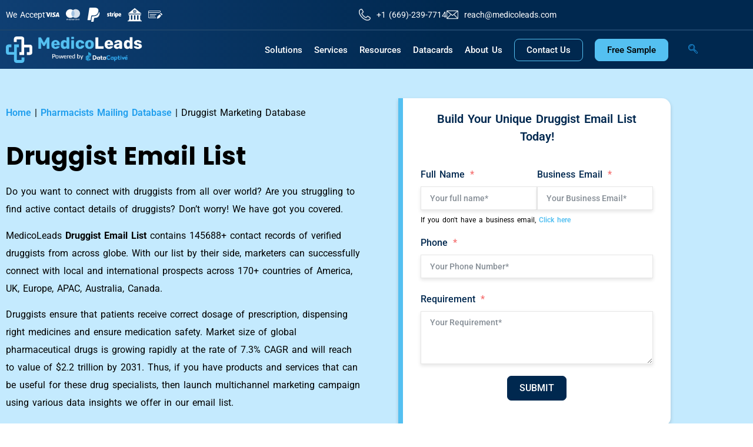

--- FILE ---
content_type: text/html; charset=UTF-8
request_url: https://www.medicoleads.com/pharmacists-email-list/druggist-email-list/
body_size: 107243
content:
<!doctype html>
<html lang="en-US" prefix="og: https://ogp.me/ns#">
<head><meta charset="UTF-8"><script>if(navigator.userAgent.match(/MSIE|Internet Explorer/i)||navigator.userAgent.match(/Trident\/7\..*?rv:11/i)){var href=document.location.href;if(!href.match(/[?&]nowprocket/)){if(href.indexOf("?")==-1){if(href.indexOf("#")==-1){document.location.href=href+"?nowprocket=1"}else{document.location.href=href.replace("#","?nowprocket=1#")}}else{if(href.indexOf("#")==-1){document.location.href=href+"&nowprocket=1"}else{document.location.href=href.replace("#","&nowprocket=1#")}}}}</script><script>(()=>{class RocketLazyLoadScripts{constructor(){this.v="2.0.4",this.userEvents=["keydown","keyup","mousedown","mouseup","mousemove","mouseover","mouseout","touchmove","touchstart","touchend","touchcancel","wheel","click","dblclick","input"],this.attributeEvents=["onblur","onclick","oncontextmenu","ondblclick","onfocus","onmousedown","onmouseenter","onmouseleave","onmousemove","onmouseout","onmouseover","onmouseup","onmousewheel","onscroll","onsubmit"]}async t(){this.i(),this.o(),/iP(ad|hone)/.test(navigator.userAgent)&&this.h(),this.u(),this.l(this),this.m(),this.k(this),this.p(this),this._(),await Promise.all([this.R(),this.L()]),this.lastBreath=Date.now(),this.S(this),this.P(),this.D(),this.O(),this.M(),await this.C(this.delayedScripts.normal),await this.C(this.delayedScripts.defer),await this.C(this.delayedScripts.async),await this.T(),await this.F(),await this.j(),await this.A(),window.dispatchEvent(new Event("rocket-allScriptsLoaded")),this.everythingLoaded=!0,this.lastTouchEnd&&await new Promise(t=>setTimeout(t,500-Date.now()+this.lastTouchEnd)),this.I(),this.H(),this.U(),this.W()}i(){this.CSPIssue=sessionStorage.getItem("rocketCSPIssue"),document.addEventListener("securitypolicyviolation",t=>{this.CSPIssue||"script-src-elem"!==t.violatedDirective||"data"!==t.blockedURI||(this.CSPIssue=!0,sessionStorage.setItem("rocketCSPIssue",!0))},{isRocket:!0})}o(){window.addEventListener("pageshow",t=>{this.persisted=t.persisted,this.realWindowLoadedFired=!0},{isRocket:!0}),window.addEventListener("pagehide",()=>{this.onFirstUserAction=null},{isRocket:!0})}h(){let t;function e(e){t=e}window.addEventListener("touchstart",e,{isRocket:!0}),window.addEventListener("touchend",function i(o){o.changedTouches[0]&&t.changedTouches[0]&&Math.abs(o.changedTouches[0].pageX-t.changedTouches[0].pageX)<10&&Math.abs(o.changedTouches[0].pageY-t.changedTouches[0].pageY)<10&&o.timeStamp-t.timeStamp<200&&(window.removeEventListener("touchstart",e,{isRocket:!0}),window.removeEventListener("touchend",i,{isRocket:!0}),"INPUT"===o.target.tagName&&"text"===o.target.type||(o.target.dispatchEvent(new TouchEvent("touchend",{target:o.target,bubbles:!0})),o.target.dispatchEvent(new MouseEvent("mouseover",{target:o.target,bubbles:!0})),o.target.dispatchEvent(new PointerEvent("click",{target:o.target,bubbles:!0,cancelable:!0,detail:1,clientX:o.changedTouches[0].clientX,clientY:o.changedTouches[0].clientY})),event.preventDefault()))},{isRocket:!0})}q(t){this.userActionTriggered||("mousemove"!==t.type||this.firstMousemoveIgnored?"keyup"===t.type||"mouseover"===t.type||"mouseout"===t.type||(this.userActionTriggered=!0,this.onFirstUserAction&&this.onFirstUserAction()):this.firstMousemoveIgnored=!0),"click"===t.type&&t.preventDefault(),t.stopPropagation(),t.stopImmediatePropagation(),"touchstart"===this.lastEvent&&"touchend"===t.type&&(this.lastTouchEnd=Date.now()),"click"===t.type&&(this.lastTouchEnd=0),this.lastEvent=t.type,t.composedPath&&t.composedPath()[0].getRootNode()instanceof ShadowRoot&&(t.rocketTarget=t.composedPath()[0]),this.savedUserEvents.push(t)}u(){this.savedUserEvents=[],this.userEventHandler=this.q.bind(this),this.userEvents.forEach(t=>window.addEventListener(t,this.userEventHandler,{passive:!1,isRocket:!0})),document.addEventListener("visibilitychange",this.userEventHandler,{isRocket:!0})}U(){this.userEvents.forEach(t=>window.removeEventListener(t,this.userEventHandler,{passive:!1,isRocket:!0})),document.removeEventListener("visibilitychange",this.userEventHandler,{isRocket:!0}),this.savedUserEvents.forEach(t=>{(t.rocketTarget||t.target).dispatchEvent(new window[t.constructor.name](t.type,t))})}m(){const t="return false",e=Array.from(this.attributeEvents,t=>"data-rocket-"+t),i="["+this.attributeEvents.join("],[")+"]",o="[data-rocket-"+this.attributeEvents.join("],[data-rocket-")+"]",s=(e,i,o)=>{o&&o!==t&&(e.setAttribute("data-rocket-"+i,o),e["rocket"+i]=new Function("event",o),e.setAttribute(i,t))};new MutationObserver(t=>{for(const n of t)"attributes"===n.type&&(n.attributeName.startsWith("data-rocket-")||this.everythingLoaded?n.attributeName.startsWith("data-rocket-")&&this.everythingLoaded&&this.N(n.target,n.attributeName.substring(12)):s(n.target,n.attributeName,n.target.getAttribute(n.attributeName))),"childList"===n.type&&n.addedNodes.forEach(t=>{if(t.nodeType===Node.ELEMENT_NODE)if(this.everythingLoaded)for(const i of[t,...t.querySelectorAll(o)])for(const t of i.getAttributeNames())e.includes(t)&&this.N(i,t.substring(12));else for(const e of[t,...t.querySelectorAll(i)])for(const t of e.getAttributeNames())this.attributeEvents.includes(t)&&s(e,t,e.getAttribute(t))})}).observe(document,{subtree:!0,childList:!0,attributeFilter:[...this.attributeEvents,...e]})}I(){this.attributeEvents.forEach(t=>{document.querySelectorAll("[data-rocket-"+t+"]").forEach(e=>{this.N(e,t)})})}N(t,e){const i=t.getAttribute("data-rocket-"+e);i&&(t.setAttribute(e,i),t.removeAttribute("data-rocket-"+e))}k(t){Object.defineProperty(HTMLElement.prototype,"onclick",{get(){return this.rocketonclick||null},set(e){this.rocketonclick=e,this.setAttribute(t.everythingLoaded?"onclick":"data-rocket-onclick","this.rocketonclick(event)")}})}S(t){function e(e,i){let o=e[i];e[i]=null,Object.defineProperty(e,i,{get:()=>o,set(s){t.everythingLoaded?o=s:e["rocket"+i]=o=s}})}e(document,"onreadystatechange"),e(window,"onload"),e(window,"onpageshow");try{Object.defineProperty(document,"readyState",{get:()=>t.rocketReadyState,set(e){t.rocketReadyState=e},configurable:!0}),document.readyState="loading"}catch(t){console.log("WPRocket DJE readyState conflict, bypassing")}}l(t){this.originalAddEventListener=EventTarget.prototype.addEventListener,this.originalRemoveEventListener=EventTarget.prototype.removeEventListener,this.savedEventListeners=[],EventTarget.prototype.addEventListener=function(e,i,o){o&&o.isRocket||!t.B(e,this)&&!t.userEvents.includes(e)||t.B(e,this)&&!t.userActionTriggered||e.startsWith("rocket-")||t.everythingLoaded?t.originalAddEventListener.call(this,e,i,o):(t.savedEventListeners.push({target:this,remove:!1,type:e,func:i,options:o}),"mouseenter"!==e&&"mouseleave"!==e||t.originalAddEventListener.call(this,e,t.savedUserEvents.push,o))},EventTarget.prototype.removeEventListener=function(e,i,o){o&&o.isRocket||!t.B(e,this)&&!t.userEvents.includes(e)||t.B(e,this)&&!t.userActionTriggered||e.startsWith("rocket-")||t.everythingLoaded?t.originalRemoveEventListener.call(this,e,i,o):t.savedEventListeners.push({target:this,remove:!0,type:e,func:i,options:o})}}J(t,e){this.savedEventListeners=this.savedEventListeners.filter(i=>{let o=i.type,s=i.target||window;return e!==o||t!==s||(this.B(o,s)&&(i.type="rocket-"+o),this.$(i),!1)})}H(){EventTarget.prototype.addEventListener=this.originalAddEventListener,EventTarget.prototype.removeEventListener=this.originalRemoveEventListener,this.savedEventListeners.forEach(t=>this.$(t))}$(t){t.remove?this.originalRemoveEventListener.call(t.target,t.type,t.func,t.options):this.originalAddEventListener.call(t.target,t.type,t.func,t.options)}p(t){let e;function i(e){return t.everythingLoaded?e:e.split(" ").map(t=>"load"===t||t.startsWith("load.")?"rocket-jquery-load":t).join(" ")}function o(o){function s(e){const s=o.fn[e];o.fn[e]=o.fn.init.prototype[e]=function(){return this[0]===window&&t.userActionTriggered&&("string"==typeof arguments[0]||arguments[0]instanceof String?arguments[0]=i(arguments[0]):"object"==typeof arguments[0]&&Object.keys(arguments[0]).forEach(t=>{const e=arguments[0][t];delete arguments[0][t],arguments[0][i(t)]=e})),s.apply(this,arguments),this}}if(o&&o.fn&&!t.allJQueries.includes(o)){const e={DOMContentLoaded:[],"rocket-DOMContentLoaded":[]};for(const t in e)document.addEventListener(t,()=>{e[t].forEach(t=>t())},{isRocket:!0});o.fn.ready=o.fn.init.prototype.ready=function(i){function s(){parseInt(o.fn.jquery)>2?setTimeout(()=>i.bind(document)(o)):i.bind(document)(o)}return"function"==typeof i&&(t.realDomReadyFired?!t.userActionTriggered||t.fauxDomReadyFired?s():e["rocket-DOMContentLoaded"].push(s):e.DOMContentLoaded.push(s)),o([])},s("on"),s("one"),s("off"),t.allJQueries.push(o)}e=o}t.allJQueries=[],o(window.jQuery),Object.defineProperty(window,"jQuery",{get:()=>e,set(t){o(t)}})}P(){const t=new Map;document.write=document.writeln=function(e){const i=document.currentScript,o=document.createRange(),s=i.parentElement;let n=t.get(i);void 0===n&&(n=i.nextSibling,t.set(i,n));const c=document.createDocumentFragment();o.setStart(c,0),c.appendChild(o.createContextualFragment(e)),s.insertBefore(c,n)}}async R(){return new Promise(t=>{this.userActionTriggered?t():this.onFirstUserAction=t})}async L(){return new Promise(t=>{document.addEventListener("DOMContentLoaded",()=>{this.realDomReadyFired=!0,t()},{isRocket:!0})})}async j(){return this.realWindowLoadedFired?Promise.resolve():new Promise(t=>{window.addEventListener("load",t,{isRocket:!0})})}M(){this.pendingScripts=[];this.scriptsMutationObserver=new MutationObserver(t=>{for(const e of t)e.addedNodes.forEach(t=>{"SCRIPT"!==t.tagName||t.noModule||t.isWPRocket||this.pendingScripts.push({script:t,promise:new Promise(e=>{const i=()=>{const i=this.pendingScripts.findIndex(e=>e.script===t);i>=0&&this.pendingScripts.splice(i,1),e()};t.addEventListener("load",i,{isRocket:!0}),t.addEventListener("error",i,{isRocket:!0}),setTimeout(i,1e3)})})})}),this.scriptsMutationObserver.observe(document,{childList:!0,subtree:!0})}async F(){await this.X(),this.pendingScripts.length?(await this.pendingScripts[0].promise,await this.F()):this.scriptsMutationObserver.disconnect()}D(){this.delayedScripts={normal:[],async:[],defer:[]},document.querySelectorAll("script[type$=rocketlazyloadscript]").forEach(t=>{t.hasAttribute("data-rocket-src")?t.hasAttribute("async")&&!1!==t.async?this.delayedScripts.async.push(t):t.hasAttribute("defer")&&!1!==t.defer||"module"===t.getAttribute("data-rocket-type")?this.delayedScripts.defer.push(t):this.delayedScripts.normal.push(t):this.delayedScripts.normal.push(t)})}async _(){await this.L();let t=[];document.querySelectorAll("script[type$=rocketlazyloadscript][data-rocket-src]").forEach(e=>{let i=e.getAttribute("data-rocket-src");if(i&&!i.startsWith("data:")){i.startsWith("//")&&(i=location.protocol+i);try{const o=new URL(i).origin;o!==location.origin&&t.push({src:o,crossOrigin:e.crossOrigin||"module"===e.getAttribute("data-rocket-type")})}catch(t){}}}),t=[...new Map(t.map(t=>[JSON.stringify(t),t])).values()],this.Y(t,"preconnect")}async G(t){if(await this.K(),!0!==t.noModule||!("noModule"in HTMLScriptElement.prototype))return new Promise(e=>{let i;function o(){(i||t).setAttribute("data-rocket-status","executed"),e()}try{if(navigator.userAgent.includes("Firefox/")||""===navigator.vendor||this.CSPIssue)i=document.createElement("script"),[...t.attributes].forEach(t=>{let e=t.nodeName;"type"!==e&&("data-rocket-type"===e&&(e="type"),"data-rocket-src"===e&&(e="src"),i.setAttribute(e,t.nodeValue))}),t.text&&(i.text=t.text),t.nonce&&(i.nonce=t.nonce),i.hasAttribute("src")?(i.addEventListener("load",o,{isRocket:!0}),i.addEventListener("error",()=>{i.setAttribute("data-rocket-status","failed-network"),e()},{isRocket:!0}),setTimeout(()=>{i.isConnected||e()},1)):(i.text=t.text,o()),i.isWPRocket=!0,t.parentNode.replaceChild(i,t);else{const i=t.getAttribute("data-rocket-type"),s=t.getAttribute("data-rocket-src");i?(t.type=i,t.removeAttribute("data-rocket-type")):t.removeAttribute("type"),t.addEventListener("load",o,{isRocket:!0}),t.addEventListener("error",i=>{this.CSPIssue&&i.target.src.startsWith("data:")?(console.log("WPRocket: CSP fallback activated"),t.removeAttribute("src"),this.G(t).then(e)):(t.setAttribute("data-rocket-status","failed-network"),e())},{isRocket:!0}),s?(t.fetchPriority="high",t.removeAttribute("data-rocket-src"),t.src=s):t.src="data:text/javascript;base64,"+window.btoa(unescape(encodeURIComponent(t.text)))}}catch(i){t.setAttribute("data-rocket-status","failed-transform"),e()}});t.setAttribute("data-rocket-status","skipped")}async C(t){const e=t.shift();return e?(e.isConnected&&await this.G(e),this.C(t)):Promise.resolve()}O(){this.Y([...this.delayedScripts.normal,...this.delayedScripts.defer,...this.delayedScripts.async],"preload")}Y(t,e){this.trash=this.trash||[];let i=!0;var o=document.createDocumentFragment();t.forEach(t=>{const s=t.getAttribute&&t.getAttribute("data-rocket-src")||t.src;if(s&&!s.startsWith("data:")){const n=document.createElement("link");n.href=s,n.rel=e,"preconnect"!==e&&(n.as="script",n.fetchPriority=i?"high":"low"),t.getAttribute&&"module"===t.getAttribute("data-rocket-type")&&(n.crossOrigin=!0),t.crossOrigin&&(n.crossOrigin=t.crossOrigin),t.integrity&&(n.integrity=t.integrity),t.nonce&&(n.nonce=t.nonce),o.appendChild(n),this.trash.push(n),i=!1}}),document.head.appendChild(o)}W(){this.trash.forEach(t=>t.remove())}async T(){try{document.readyState="interactive"}catch(t){}this.fauxDomReadyFired=!0;try{await this.K(),this.J(document,"readystatechange"),document.dispatchEvent(new Event("rocket-readystatechange")),await this.K(),document.rocketonreadystatechange&&document.rocketonreadystatechange(),await this.K(),this.J(document,"DOMContentLoaded"),document.dispatchEvent(new Event("rocket-DOMContentLoaded")),await this.K(),this.J(window,"DOMContentLoaded"),window.dispatchEvent(new Event("rocket-DOMContentLoaded"))}catch(t){console.error(t)}}async A(){try{document.readyState="complete"}catch(t){}try{await this.K(),this.J(document,"readystatechange"),document.dispatchEvent(new Event("rocket-readystatechange")),await this.K(),document.rocketonreadystatechange&&document.rocketonreadystatechange(),await this.K(),this.J(window,"load"),window.dispatchEvent(new Event("rocket-load")),await this.K(),window.rocketonload&&window.rocketonload(),await this.K(),this.allJQueries.forEach(t=>t(window).trigger("rocket-jquery-load")),await this.K(),this.J(window,"pageshow");const t=new Event("rocket-pageshow");t.persisted=this.persisted,window.dispatchEvent(t),await this.K(),window.rocketonpageshow&&window.rocketonpageshow({persisted:this.persisted})}catch(t){console.error(t)}}async K(){Date.now()-this.lastBreath>45&&(await this.X(),this.lastBreath=Date.now())}async X(){return document.hidden?new Promise(t=>setTimeout(t)):new Promise(t=>requestAnimationFrame(t))}B(t,e){return e===document&&"readystatechange"===t||(e===document&&"DOMContentLoaded"===t||(e===window&&"DOMContentLoaded"===t||(e===window&&"load"===t||e===window&&"pageshow"===t)))}static run(){(new RocketLazyLoadScripts).t()}}RocketLazyLoadScripts.run()})();</script>
	
	<meta name="viewport" content="width=device-width, initial-scale=1">
	<link rel="profile" href="https://gmpg.org/xfn/11">
	
<!-- Search Engine Optimization by Rank Math PRO - https://rankmath.com/ -->
<title>145K+ Druggist Email List | 100% Accurate Email List</title>
<link data-rocket-prefetch href="https://www.gstatic.com" rel="dns-prefetch">
<link data-rocket-prefetch href="https://www.googletagmanager.com" rel="dns-prefetch">
<link data-rocket-prefetch href="https://a.mailmunch.co" rel="dns-prefetch">
<link data-rocket-prefetch href="https://ajax.googleapis.com" rel="dns-prefetch">
<link data-rocket-prefetch href="https://www.google.com" rel="dns-prefetch">
<link crossorigin data-rocket-preload as="font" href="https://www.medicoleads.com/wp-content/cache/fonts/1/google-fonts/fonts/s/roboto/v50/KFO5CnqEu92Fr1Mu53ZEC9_Vu3r1gIhOszmkBnka.woff2" rel="preload">
<link crossorigin data-rocket-preload as="font" href="https://www.medicoleads.com/wp-content/cache/fonts/1/google-fonts/fonts/s/poppins/v24/pxiByp8kv8JHgFVrLGT9Z1xlFQ.woff2" rel="preload">
<style id="wpr-usedcss">img:is([sizes=auto i],[sizes^="auto," i]){contain-intrinsic-size:3000px 1500px}.ff-el-progress-bar{align-items:center;display:flex;height:100%;justify-content:flex-end}.fluentform-widget-submit-button-center .ff-el-group .ff-btn-submit,.fluentform-widget-submit-button-center .ff-el-group.ff-text-left .ff-btn-submit{align-items:center;display:flex;justify-content:center;margin:0 auto}.fluentform *{box-sizing:border-box}.fluentform .ff-el-group:after,.fluentform .ff-el-group:before,.fluentform .ff-el-repeat .ff-el-input--content:after,.fluentform .ff-el-repeat .ff-el-input--content:before,.fluentform .ff-step-body:after,.fluentform .ff-step-body:before{content:" ";display:table}.fluentform .ff-el-group:after,.fluentform .ff-el-repeat .ff-el-input--content:after,.fluentform .ff-step-body:after{clear:both}@media (min-width:768px){.frm-fluent-form .ff-t-container{display:flex;gap:15px;width:100%}.frm-fluent-form .ff-t-container.mobile:not(.ff_excluded){display:block!important}.frm-fluent-form .ff-t-cell{display:flex;flex-direction:column;vertical-align:inherit;width:100%}.frm-fluent-form .ff-t-cell:first-of-type{padding-left:0}.frm-fluent-form .ff-t-cell:last-of-type{flex-grow:1;padding-right:0}}@media (max-width:768px){.ff-t-cell{margin-left:0!important}}.fluentform .ff-el-group{margin-bottom:20px}.fluentform .ff-el-group.ff-el-form-top .ff-el-input--label{display:block;float:none;text-align:left}.fluentform .ff-el-group.ff-el-form-top .ff-el-input--content{margin-bottom:0;margin-left:auto}.fluentform .ff-el-input--label{display:inline-block;margin-bottom:5px;position:relative}.fluentform .ff-el-input--label.ff-el-is-required.asterisk-right label:after{color:var(--fluentform-danger);content:" *";margin-left:3px}.fluentform .ff-el-form-control{display:block;width:100%}.fluentform .ff-el-repeat .ff-el-form-control{margin-bottom:10px;width:100%}.fluentform .ff-el-repeat .ff-t-cell{padding:0 10px;width:100%}.fluentform .ff-el-repeat .ff-t-cell:first-child{padding-left:0}.fluentform .ff-el-repeat .ff-t-cell:last-child{padding-right:0}.fluentform .ff-el-repeat .ff-t-container{display:flex}.fluentform .ff-el-repeat-buttons-list span{cursor:pointer}.fluentform .ff-el-is-error .text-danger{font-size:12px;margin-top:4px}.fluentform .ff-el-is-error .ff-el-form-control{border-color:var(--fluentform-danger)}.fluentform .ff-el-tooltip{cursor:pointer;display:inline-block;margin-left:2px;position:relative;vertical-align:middle;z-index:2}.fluentform .ff-el-tooltip:hover{color:#000}.fluentform .ff-el-tooltip svg{fill:var(--fluentform-primary)}.fluentform .ff-el-progress-bar{background-color:var(--fluentform-primary);color:#fff;height:inherit;text-align:right;transition:width .3s;width:0}.fluentform .ff-el-progress-bar span{display:inline-block;padding:0 5px 0 0}.fluentform .ff-hidden{display:none!important}.fluentform .ff-step-body{left:0;margin-bottom:15px;position:relative;top:0}.fluentform .ff-upload-progress{margin:10px 0}.fluentform input[type=checkbox],.fluentform input[type=radio]{display:inline-block;margin:0}.fluentform .text-danger{color:var(--fluentform-danger)}.fluentform .iti{width:100%}.fluentform textarea{max-width:100%}.fluentform .ff-el-form-check{margin-bottom:5px}.fluentform .ff-text-left{text-align:left}.fluentform .ff-text-center{text-align:center}.fluentform .ff-el-form-control::-moz-placeholder{color:#868e96;opacity:1}.fluentform .ff-el-form-control::placeholder{color:#868e96;opacity:1}.fluentform .ff-el-form-control:disabled,.fluentform .ff-el-form-control[readonly]:not(.flatpickr-input){background-color:#e9ecef;opacity:1}.fluentform-step{float:left;height:1px;overflow-x:hidden;padding:3px}.fluentform-step.active{height:auto;width:100%}.fluentform .has-conditions{display:none}.ff-message-success{border:1px solid #ced4da;box-shadow:0 1px 5px rgba(0,0,0,.1);margin-top:10px;padding:15px;position:relative}.ff-errors-in-stack{display:none;margin-top:15px}.ff-errors-in-stack .error{font-size:14px;line-height:1.7}.ff-errors-in-stack .error-clear{cursor:pointer;margin-left:5px;padding:0 5px}.fluentform .ff_force_hide{display:none!important;visibility:hidden!important}.fluentform .ff-el-group.ff-hpsf-container{display:none!important;position:absolute!important;transform:translateX(1000%)!important}.fluentform div.ff-el-form-hide_label>.ff-el-input--label{display:none;visibility:hidden}.fluentform .ff-form-inline .ff-t-container,.fluentform .ff-form-inline>.ff-el-group,.fluentform .ff-form-inline>.ff-name-field-wrapper{display:inline-block;margin-right:10px;vertical-align:top}.fluentform .ff-form-inline .ff-t-container .ff-t-cell .ff-el-input--label,.fluentform .ff-form-inline .ff-t-container>.ff-el-input--label,.fluentform .ff-form-inline>.ff-el-group .ff-t-cell .ff-el-input--label,.fluentform .ff-form-inline>.ff-el-group>.ff-el-input--label,.fluentform .ff-form-inline>.ff-name-field-wrapper .ff-t-cell .ff-el-input--label,.fluentform .ff-form-inline>.ff-name-field-wrapper>.ff-el-input--label{display:none}.fluentform .ff-form-inline .ff-t-container .ff-el-input--content,.fluentform .ff-form-inline>.ff-el-group .ff-el-input--content,.fluentform .ff-form-inline>.ff-name-field-wrapper .ff-el-input--content{margin-left:0}.fluentform .ff-form-inline .ff-t-container:last-child,.fluentform .ff-form-inline>.ff-el-group:last-child,.fluentform .ff-form-inline>.ff-name-field-wrapper:last-child{margin-right:0}.fluentform .ff-other-input-wrapper input{background:inherit}.fluentform .ff-other-input-wrapper{display:none;margin-top:8px}.fluentform .ff-btn.disabled{opacity:.65}.fluentform .ff-btn.ff-working{position:relative;transition:all .3s ease}.fluentform .ff-btn.ff-working:after{animation:4s infinite ff-progress-anim;background:hsla(0,0%,100%,.4);bottom:0;content:"";height:5px;left:0;position:absolute;right:0}.fluentform .ff_submitting{pointer-events:none}@keyframes ff-progress-anim{0%{width:0}5%{width:0}10%{width:15%}30%{width:40%}50%{width:55%}80%{width:100%}95%{width:100%}to{width:0}}.ff-el-pop-content{background-color:#000;border-radius:3px;box-shadow:0 5px 10px rgba(0,0,0,.2);color:#fff;font-size:11px;line-height:1.2;padding:10px;position:absolute;text-align:center;transform-origin:center bottom;z-index:9999}.ff-repeater-container{display:flex;flex-direction:column}.ff-repeater-container .ff-el-repeat-buttons-list{display:flex;margin-top:34%}@media only screen and (max-width:768px){.ff-repeater-container .ff-el-repeat-buttons-list{margin-top:-28px}.ff-el-repeat-buttons-list{margin-top:0}}:root{--fluentform-primary:#1a7efb;--fluentform-secondary:#606266;--fluentform-danger:#f56c6c;--fluentform-border-color:#dadbdd;--fluentform-border-radius:7px;--fluentform-input-select-height:auto}.ff-default .ff_btn_style{border:1px solid transparent;border-radius:7px;cursor:pointer;display:inline-block;font-size:16px;font-weight:500;line-height:1.5;padding:8px 20px;position:relative;text-align:center;transition:background-color .15s ease-in-out,border-color .15s ease-in-out,box-shadow .15s ease-in-out;-webkit-user-select:none;-moz-user-select:none;user-select:none;vertical-align:middle;white-space:nowrap}.ff-default .ff_btn_style:focus,.ff-default .ff_btn_style:hover{opacity:.8;outline:0;text-decoration:none}.ff-default .ff-el-form-control{background-clip:padding-box;background-image:none;border:1px solid var(--fluentform-border-color);border-radius:var(--fluentform-border-radius);color:var(--fluentform-secondary);font-family:-apple-system,"system-ui",'Segoe UI',Roboto,Oxygen-Sans,Ubuntu,Cantarell,'Helvetica Neue',sans-serif;line-height:1;margin-bottom:0;max-width:100%;padding:11px 15px;transition:border-color .15s ease-in-out,box-shadow .15s ease-in-out}.ff-default .ff-el-form-control:focus{background-color:#fff;border-color:var(--fluentform-primary);color:var(--fluentform-secondary);outline:0}.ff-default textarea{min-height:90px}select.ff-el-form-control:not([size]):not([multiple]){height:var(--fluentform-input-select-height,auto)}.ff-default{font-family:inherit}.ff-default .ff-el-input--label label{display:inline-block;font-weight:500;line-height:inherit;margin-bottom:0}img.emoji{display:inline!important;border:none!important;box-shadow:none!important;height:1em!important;width:1em!important;margin:0 .07em!important;vertical-align:-.1em!important;background:0 0!important;padding:0!important}.wp-block-joinchat-button{border:none!important;text-align:center}.wp-block-joinchat-button figure{display:table;margin:0 auto;padding:0}.wp-block-joinchat-button figcaption{font:normal normal 400 .6em/2em var(--wp--preset--font-family--system-font,sans-serif);margin:0;padding:0}.wp-block-joinchat-button .joinchat-button__qr{background-color:#fff;border:6px solid #25d366;border-radius:30px;box-sizing:content-box;display:block;height:200px;margin:auto;overflow:hidden;padding:10px;width:200px}.wp-block-joinchat-button .joinchat-button__qr canvas,.wp-block-joinchat-button .joinchat-button__qr img{display:block;margin:auto}@media (max-width:480px),(orientation:landscape)and (max-height:480px){.wp-block-joinchat-button figure{display:none}}:root{--wp--preset--aspect-ratio--square:1;--wp--preset--aspect-ratio--4-3:4/3;--wp--preset--aspect-ratio--3-4:3/4;--wp--preset--aspect-ratio--3-2:3/2;--wp--preset--aspect-ratio--2-3:2/3;--wp--preset--aspect-ratio--16-9:16/9;--wp--preset--aspect-ratio--9-16:9/16;--wp--preset--color--black:#000000;--wp--preset--color--cyan-bluish-gray:#abb8c3;--wp--preset--color--white:#ffffff;--wp--preset--color--pale-pink:#f78da7;--wp--preset--color--vivid-red:#cf2e2e;--wp--preset--color--luminous-vivid-orange:#ff6900;--wp--preset--color--luminous-vivid-amber:#fcb900;--wp--preset--color--light-green-cyan:#7bdcb5;--wp--preset--color--vivid-green-cyan:#00d084;--wp--preset--color--pale-cyan-blue:#8ed1fc;--wp--preset--color--vivid-cyan-blue:#0693e3;--wp--preset--color--vivid-purple:#9b51e0;--wp--preset--gradient--vivid-cyan-blue-to-vivid-purple:linear-gradient(135deg,rgb(6, 147, 227) 0%,rgb(155, 81, 224) 100%);--wp--preset--gradient--light-green-cyan-to-vivid-green-cyan:linear-gradient(135deg,rgb(122, 220, 180) 0%,rgb(0, 208, 130) 100%);--wp--preset--gradient--luminous-vivid-amber-to-luminous-vivid-orange:linear-gradient(135deg,rgb(252, 185, 0) 0%,rgb(255, 105, 0) 100%);--wp--preset--gradient--luminous-vivid-orange-to-vivid-red:linear-gradient(135deg,rgb(255, 105, 0) 0%,rgb(207, 46, 46) 100%);--wp--preset--gradient--very-light-gray-to-cyan-bluish-gray:linear-gradient(135deg,rgb(238, 238, 238) 0%,rgb(169, 184, 195) 100%);--wp--preset--gradient--cool-to-warm-spectrum:linear-gradient(135deg,rgb(74, 234, 220) 0%,rgb(151, 120, 209) 20%,rgb(207, 42, 186) 40%,rgb(238, 44, 130) 60%,rgb(251, 105, 98) 80%,rgb(254, 248, 76) 100%);--wp--preset--gradient--blush-light-purple:linear-gradient(135deg,rgb(255, 206, 236) 0%,rgb(152, 150, 240) 100%);--wp--preset--gradient--blush-bordeaux:linear-gradient(135deg,rgb(254, 205, 165) 0%,rgb(254, 45, 45) 50%,rgb(107, 0, 62) 100%);--wp--preset--gradient--luminous-dusk:linear-gradient(135deg,rgb(255, 203, 112) 0%,rgb(199, 81, 192) 50%,rgb(65, 88, 208) 100%);--wp--preset--gradient--pale-ocean:linear-gradient(135deg,rgb(255, 245, 203) 0%,rgb(182, 227, 212) 50%,rgb(51, 167, 181) 100%);--wp--preset--gradient--electric-grass:linear-gradient(135deg,rgb(202, 248, 128) 0%,rgb(113, 206, 126) 100%);--wp--preset--gradient--midnight:linear-gradient(135deg,rgb(2, 3, 129) 0%,rgb(40, 116, 252) 100%);--wp--preset--font-size--small:13px;--wp--preset--font-size--medium:20px;--wp--preset--font-size--large:36px;--wp--preset--font-size--x-large:42px;--wp--preset--spacing--20:0.44rem;--wp--preset--spacing--30:0.67rem;--wp--preset--spacing--40:1rem;--wp--preset--spacing--50:1.5rem;--wp--preset--spacing--60:2.25rem;--wp--preset--spacing--70:3.38rem;--wp--preset--spacing--80:5.06rem;--wp--preset--shadow--natural:6px 6px 9px rgba(0, 0, 0, .2);--wp--preset--shadow--deep:12px 12px 50px rgba(0, 0, 0, .4);--wp--preset--shadow--sharp:6px 6px 0px rgba(0, 0, 0, .2);--wp--preset--shadow--outlined:6px 6px 0px -3px rgb(255, 255, 255),6px 6px rgb(0, 0, 0);--wp--preset--shadow--crisp:6px 6px 0px rgb(0, 0, 0)}:root{--wp--style--global--content-size:800px;--wp--style--global--wide-size:1200px}:where(body){margin:0}:where(.wp-site-blocks)>*{margin-block-start:24px;margin-block-end:0}:where(.wp-site-blocks)>:first-child{margin-block-start:0}:where(.wp-site-blocks)>:last-child{margin-block-end:0}:root{--wp--style--block-gap:24px}:root :where(.is-layout-flow)>:first-child{margin-block-start:0}:root :where(.is-layout-flow)>:last-child{margin-block-end:0}:root :where(.is-layout-flow)>*{margin-block-start:24px;margin-block-end:0}:root :where(.is-layout-constrained)>:first-child{margin-block-start:0}:root :where(.is-layout-constrained)>:last-child{margin-block-end:0}:root :where(.is-layout-constrained)>*{margin-block-start:24px;margin-block-end:0}:root :where(.is-layout-flex){gap:24px}:root :where(.is-layout-grid){gap:24px}body{padding-top:0;padding-right:0;padding-bottom:0;padding-left:0}a:where(:not(.wp-element-button)){text-decoration:underline}:root :where(.wp-element-button,.wp-block-button__link){background-color:#32373c;border-width:0;color:#fff;font-family:inherit;font-size:inherit;font-style:inherit;font-weight:inherit;letter-spacing:inherit;line-height:inherit;padding-top:calc(.667em + 2px);padding-right:calc(1.333em + 2px);padding-bottom:calc(.667em + 2px);padding-left:calc(1.333em + 2px);text-decoration:none;text-transform:inherit}:root :where(.wp-block-pullquote){font-size:1.5em;line-height:1.6}html{line-height:1.15;-webkit-text-size-adjust:100%}*,:after,:before{box-sizing:border-box}body{background-color:#fff;color:#333;font-family:-apple-system,BlinkMacSystemFont,'Segoe UI',Roboto,'Helvetica Neue',Arial,'Noto Sans',sans-serif,'Apple Color Emoji','Segoe UI Emoji','Segoe UI Symbol','Noto Color Emoji';font-size:1rem;font-weight:400;line-height:1.5;margin:0;-webkit-font-smoothing:antialiased;-moz-osx-font-smoothing:grayscale}h1,h2,h3{color:inherit;font-family:inherit;font-weight:500;line-height:1.2;margin-block-end:1rem;margin-block-start:.5rem}h1{font-size:2.5rem}h2{font-size:2rem}h3{font-size:1.75rem}p{margin-block-end:.9rem;margin-block-start:0}a{background-color:transparent;color:#c36;text-decoration:none}a:active,a:hover{color:#336}a:not([href]):not([tabindex]),a:not([href]):not([tabindex]):focus,a:not([href]):not([tabindex]):hover{color:inherit;text-decoration:none}a:not([href]):not([tabindex]):focus{outline:0}strong{font-weight:bolder}code{font-family:monospace,monospace;font-size:1em}sub{font-size:75%;line-height:0;position:relative;vertical-align:baseline}sub{bottom:-.25em}img{border-style:none;height:auto;max-width:100%}figcaption{color:#333;font-size:16px;font-style:italic;font-weight:400;line-height:1.4}[hidden],template{display:none}@media print{*,:after,:before{background:0 0!important;box-shadow:none!important;color:#000!important;text-shadow:none!important}a,a:visited{text-decoration:underline}a[href]:after{content:" (" attr(href) ")"}a[href^="#"]:after{content:""}thead{display:table-header-group}img,tr{-moz-column-break-inside:avoid;break-inside:avoid}h2,h3,p{orphans:3;widows:3}h2,h3{-moz-column-break-after:avoid;break-after:avoid}}label{display:inline-block;line-height:1;vertical-align:middle}button,input,optgroup,select,textarea{font-family:inherit;font-size:1rem;line-height:1.5;margin:0}input[type=date],input[type=email],input[type=number],input[type=password],input[type=search],input[type=tel],input[type=text],input[type=url],select,textarea{border:1px solid #666;border-radius:3px;padding:.5rem 1rem;transition:all .3s;width:100%}input[type=date]:focus,input[type=email]:focus,input[type=number]:focus,input[type=password]:focus,input[type=search]:focus,input[type=tel]:focus,input[type=text]:focus,input[type=url]:focus,select:focus,textarea:focus{border-color:#333}button,input{overflow:visible}button,select{text-transform:none}[type=button],[type=reset],[type=submit],button{-webkit-appearance:button;width:auto}[type=button],[type=submit],button{background-color:transparent;border:1px solid #c36;border-radius:3px;color:#c36;display:inline-block;font-size:1rem;font-weight:400;padding:.5rem 1rem;text-align:center;transition:all .3s;-webkit-user-select:none;-moz-user-select:none;user-select:none;white-space:nowrap}[type=button]:focus:not(:focus-visible),[type=submit]:focus:not(:focus-visible),button:focus:not(:focus-visible){outline:0}[type=button]:focus,[type=button]:hover,[type=submit]:focus,[type=submit]:hover,button:focus,button:hover{background-color:#c36;color:#fff;text-decoration:none}[type=button]:not(:disabled),[type=submit]:not(:disabled),button:not(:disabled){cursor:pointer}fieldset{padding:.35em .75em .625em}legend{box-sizing:border-box;color:inherit;display:table;max-width:100%;padding:0;white-space:normal}progress{vertical-align:baseline}textarea{overflow:auto;resize:vertical}[type=checkbox],[type=radio]{box-sizing:border-box;padding:0}[type=number]::-webkit-inner-spin-button,[type=number]::-webkit-outer-spin-button{height:auto}[type=search]{-webkit-appearance:textfield;outline-offset:-2px}[type=search]::-webkit-search-decoration{-webkit-appearance:none}::-webkit-file-upload-button{-webkit-appearance:button;font:inherit}select{display:block}table{background-color:transparent;border-collapse:collapse;border-spacing:0;font-size:.9em;margin-block-end:15px;width:100%}table td,table th{border:1px solid hsla(0,0%,50%,.502);line-height:1.5;padding:15px;vertical-align:top}table th{font-weight:700}table thead th{font-size:1em}table caption+thead tr:first-child td,table caption+thead tr:first-child th,table colgroup+thead tr:first-child td,table colgroup+thead tr:first-child th,table thead:first-child tr:first-child td,table thead:first-child tr:first-child th{border-block-start:1px solid hsla(0,0%,50%,.502)}table tbody>tr:nth-child(odd)>td,table tbody>tr:nth-child(odd)>th{background-color:hsla(0,0%,50%,.071)}table tbody tr:hover>td,table tbody tr:hover>th{background-color:hsla(0,0%,50%,.102)}table tbody+tbody{border-block-start:2px solid hsla(0,0%,50%,.502)}@media(max-width:767px){table table{font-size:.8em}table table td,table table th{line-height:1.3;padding:7px}table table th{font-weight:400}}li,ul{background:0 0;border:0;font-size:100%;margin-block-end:0;margin-block-start:0;outline:0;vertical-align:baseline}.pagination{display:flex;justify-content:space-between;margin:20px auto}.sticky{display:block;position:relative}.hide{display:none!important}:root{--direction-multiplier:1}body.rtl,html[dir=rtl]{--direction-multiplier:-1}.elementor-screen-only,.screen-reader-text,.screen-reader-text span{height:1px;margin:-1px;overflow:hidden;padding:0;position:absolute;top:-10000em;width:1px;clip:rect(0,0,0,0);border:0}.elementor-clearfix:after{clear:both;content:"";display:block;height:0;width:0}.elementor *,.elementor :after,.elementor :before{box-sizing:border-box}.elementor a{box-shadow:none;text-decoration:none}.elementor img{border:none;border-radius:0;box-shadow:none;height:auto;max-width:100%}.elementor .elementor-widget:not(.elementor-widget-text-editor):not(.elementor-widget-theme-post-content) figure{margin:0}.elementor iframe,.elementor object,.elementor video{border:none;line-height:1;margin:0;max-width:100%;width:100%}.elementor .elementor-background-overlay{inset:0;position:absolute}.elementor-element{--flex-direction:initial;--flex-wrap:initial;--justify-content:initial;--align-items:initial;--align-content:initial;--gap:initial;--flex-basis:initial;--flex-grow:initial;--flex-shrink:initial;--order:initial;--align-self:initial;align-self:var(--align-self);flex-basis:var(--flex-basis);flex-grow:var(--flex-grow);flex-shrink:var(--flex-shrink);order:var(--order)}.elementor-element:where(.e-con-full,.elementor-widget){align-content:var(--align-content);align-items:var(--align-items);flex-direction:var(--flex-direction);flex-wrap:var(--flex-wrap);gap:var(--row-gap) var(--column-gap);justify-content:var(--justify-content)}.elementor-invisible{visibility:hidden}.elementor-align-center{text-align:center}.elementor-align-center .elementor-button{width:auto}@media (max-width:767px){.elementor-mobile-align-center{text-align:center}.elementor-mobile-align-center .elementor-button{width:auto}.elementor-reverse-mobile>.elementor-container>:first-child{order:10}.elementor-reverse-mobile>.elementor-container>:nth-child(2){order:9}.elementor-reverse-mobile>.elementor-container>:nth-child(3){order:8}.elementor-reverse-mobile>.elementor-container>:nth-child(4){order:7}.elementor-reverse-mobile>.elementor-container>:nth-child(5){order:6}.elementor-reverse-mobile>.elementor-container>:nth-child(6){order:5}.elementor-reverse-mobile>.elementor-container>:nth-child(7){order:4}.elementor-reverse-mobile>.elementor-container>:nth-child(8){order:3}.elementor-reverse-mobile>.elementor-container>:nth-child(9){order:2}.elementor-reverse-mobile>.elementor-container>:nth-child(10){order:1}.elementor-column{width:100%}}:root{--page-title-display:block}.elementor-section{position:relative}.elementor-section .elementor-container{display:flex;margin-inline:auto;position:relative}@media (max-width:1024px){.elementor-section .elementor-container{flex-wrap:wrap}}.elementor-section.elementor-section-items-middle>.elementor-container{align-items:center}.elementor-widget-wrap{align-content:flex-start;flex-wrap:wrap;position:relative;width:100%}.elementor:not(.elementor-bc-flex-widget) .elementor-widget-wrap{display:flex}.elementor-widget-wrap>.elementor-element{width:100%}.elementor-widget-wrap.e-swiper-container{width:calc(100% - (var(--e-column-margin-left,0px) + var(--e-column-margin-right,0px)))}.elementor-widget{position:relative}.elementor-widget:not(:last-child){margin-block-end:var(--kit-widget-spacing,20px)}.elementor-column{display:flex;min-height:1px;position:relative}.elementor-column-gap-default>.elementor-column>.elementor-element-populated{padding:10px}.elementor-inner-section .elementor-column-gap-no .elementor-element-populated{padding:0}@media (min-width:768px){.elementor-column.elementor-col-16{width:16.666%}.elementor-column.elementor-col-25{width:25%}.elementor-column.elementor-col-33{width:33.333%}.elementor-column.elementor-col-50{width:50%}.elementor-column.elementor-col-100{width:100%}}.elementor-grid{display:grid;grid-column-gap:var(--grid-column-gap);grid-row-gap:var(--grid-row-gap)}.elementor-grid .elementor-grid-item{min-width:0}.elementor-grid-0 .elementor-grid{display:inline-block;margin-block-end:calc(-1 * var(--grid-row-gap));width:100%;word-spacing:var(--grid-column-gap)}.elementor-grid-0 .elementor-grid .elementor-grid-item{display:inline-block;margin-block-end:var(--grid-row-gap);word-break:break-word}@media (min-width:1025px){#elementor-device-mode:after{content:"desktop"}}@media (min-width:-1){#elementor-device-mode:after{content:"widescreen"}.elementor-widget:not(.elementor-widescreen-align-end) .elementor-icon-list-item:after{inset-inline-start:0}.elementor-widget:not(.elementor-widescreen-align-start) .elementor-icon-list-item:after{inset-inline-end:0}}@media (max-width:-1){#elementor-device-mode:after{content:"laptop";content:"tablet_extra"}}@media (max-width:1024px){#elementor-device-mode:after{content:"tablet"}.elementor-widget:not(.elementor-tablet-align-end) .elementor-icon-list-item:after{inset-inline-start:0}.elementor-widget:not(.elementor-tablet-align-start) .elementor-icon-list-item:after{inset-inline-end:0}}@media (max-width:-1){#elementor-device-mode:after{content:"mobile_extra"}.elementor-widget:not(.elementor-laptop-align-end) .elementor-icon-list-item:after{inset-inline-start:0}.elementor-widget:not(.elementor-laptop-align-start) .elementor-icon-list-item:after{inset-inline-end:0}.elementor-widget:not(.elementor-tablet_extra-align-end) .elementor-icon-list-item:after{inset-inline-start:0}.elementor-widget:not(.elementor-tablet_extra-align-start) .elementor-icon-list-item:after{inset-inline-end:0}}@media (prefers-reduced-motion:no-preference){html{scroll-behavior:smooth}}.e-con{--border-radius:0;--border-top-width:0px;--border-right-width:0px;--border-bottom-width:0px;--border-left-width:0px;--border-style:initial;--border-color:initial;--container-widget-width:100%;--container-widget-height:initial;--container-widget-flex-grow:0;--container-widget-align-self:initial;--content-width:min(100%,var(--container-max-width,1140px));--width:100%;--min-height:initial;--height:auto;--text-align:initial;--margin-top:0px;--margin-right:0px;--margin-bottom:0px;--margin-left:0px;--padding-top:var(--container-default-padding-top,10px);--padding-right:var(--container-default-padding-right,10px);--padding-bottom:var(--container-default-padding-bottom,10px);--padding-left:var(--container-default-padding-left,10px);--position:relative;--z-index:revert;--overflow:visible;--gap:var(--widgets-spacing,20px);--row-gap:var(--widgets-spacing-row,20px);--column-gap:var(--widgets-spacing-column,20px);--overlay-mix-blend-mode:initial;--overlay-opacity:1;--overlay-transition:0.3s;--e-con-grid-template-columns:repeat(3,1fr);--e-con-grid-template-rows:repeat(2,1fr);border-radius:var(--border-radius);height:var(--height);min-height:var(--min-height);min-width:0;overflow:var(--overflow);position:var(--position);width:var(--width);z-index:var(--z-index);--flex-wrap-mobile:wrap}.e-con:where(:not(.e-div-block-base)){transition:background var(--background-transition,.3s),border var(--border-transition,.3s),box-shadow var(--border-transition,.3s),transform var(--e-con-transform-transition-duration,.4s)}.e-con{--margin-block-start:var(--margin-top);--margin-block-end:var(--margin-bottom);--margin-inline-start:var(--margin-left);--margin-inline-end:var(--margin-right);--padding-inline-start:var(--padding-left);--padding-inline-end:var(--padding-right);--padding-block-start:var(--padding-top);--padding-block-end:var(--padding-bottom);--border-block-start-width:var(--border-top-width);--border-block-end-width:var(--border-bottom-width);--border-inline-start-width:var(--border-left-width);--border-inline-end-width:var(--border-right-width)}body.rtl .e-con{--padding-inline-start:var(--padding-right);--padding-inline-end:var(--padding-left);--margin-inline-start:var(--margin-right);--margin-inline-end:var(--margin-left);--border-inline-start-width:var(--border-right-width);--border-inline-end-width:var(--border-left-width)}.e-con{margin-block-end:var(--margin-block-end);margin-block-start:var(--margin-block-start);margin-inline-end:var(--margin-inline-end);margin-inline-start:var(--margin-inline-start);padding-inline-end:var(--padding-inline-end);padding-inline-start:var(--padding-inline-start)}.e-con>.e-con-inner{padding-block-end:var(--padding-block-end);padding-block-start:var(--padding-block-start);text-align:var(--text-align)}.e-con,.e-con>.e-con-inner{display:var(--display)}.e-con>.e-con-inner{gap:var(--row-gap) var(--column-gap);height:100%;margin:0 auto;max-width:var(--content-width);padding-inline-end:0;padding-inline-start:0;width:100%}:is(.elementor-section-wrap,[data-elementor-id])>.e-con{--margin-left:auto;--margin-right:auto;max-width:min(100%,var(--width))}.e-con .elementor-widget.elementor-widget{margin-block-end:0}.e-con:before,.e-con>.elementor-motion-effects-container>.elementor-motion-effects-layer:before{border-block-end-width:var(--border-block-end-width);border-block-start-width:var(--border-block-start-width);border-color:var(--border-color);border-inline-end-width:var(--border-inline-end-width);border-inline-start-width:var(--border-inline-start-width);border-radius:var(--border-radius);border-style:var(--border-style);content:var(--background-overlay);display:block;height:max(100% + var(--border-top-width) + var(--border-bottom-width),100%);left:calc(0px - var(--border-left-width));mix-blend-mode:var(--overlay-mix-blend-mode);opacity:var(--overlay-opacity);position:absolute;top:calc(0px - var(--border-top-width));transition:var(--overlay-transition,.3s);width:max(100% + var(--border-left-width) + var(--border-right-width),100%)}.e-con:before{transition:background var(--overlay-transition,.3s),border-radius var(--border-transition,.3s),opacity var(--overlay-transition,.3s)}.e-con .elementor-widget{min-width:0}.e-con .elementor-widget.e-widget-swiper{width:100%}.e-con>.e-con-inner>.elementor-widget>.elementor-widget-container,.e-con>.elementor-widget>.elementor-widget-container{height:100%}.e-con.e-con>.e-con-inner>.elementor-widget,.elementor.elementor .e-con>.elementor-widget{max-width:100%}.e-con .elementor-widget:not(:last-child){--kit-widget-spacing:0px}.elementor-form-fields-wrapper{display:flex;flex-wrap:wrap}.elementor-form-fields-wrapper.elementor-labels-above .elementor-field-group .elementor-field-subgroup,.elementor-form-fields-wrapper.elementor-labels-above .elementor-field-group>.elementor-select-wrapper,.elementor-form-fields-wrapper.elementor-labels-above .elementor-field-group>input,.elementor-form-fields-wrapper.elementor-labels-above .elementor-field-group>textarea{flex-basis:100%;max-width:100%}.elementor-form-fields-wrapper.elementor-labels-inline>.elementor-field-group .elementor-select-wrapper,.elementor-form-fields-wrapper.elementor-labels-inline>.elementor-field-group>input{flex-grow:1}.elementor-field-group{align-items:center;flex-wrap:wrap}.elementor-field-group.elementor-field-type-submit{align-items:flex-end}.elementor-field-group .elementor-field-textual{background-color:transparent;border:1px solid #69727d;color:#1f2124;flex-grow:1;max-width:100%;vertical-align:middle;width:100%}.elementor-field-group .elementor-field-textual:focus{box-shadow:inset 0 0 0 1px rgba(0,0,0,.1);outline:0}.elementor-field-group .elementor-field-textual::-moz-placeholder{color:inherit;font-family:inherit;opacity:.6}.elementor-field-group .elementor-field-textual::placeholder{color:inherit;font-family:inherit;opacity:.6}.elementor-field-label{cursor:pointer}.elementor-field-textual{border-radius:3px;font-size:15px;line-height:1.4;min-height:40px;padding:5px 14px}.elementor-button-align-stretch .elementor-field-type-submit:not(.e-form__buttons__wrapper) .elementor-button{flex-basis:100%}.elementor-button-align-stretch .e-form__buttons__wrapper{flex-basis:50%;flex-grow:1}.elementor-button-align-stretch .e-form__buttons__wrapper__button{flex-basis:100%}.elementor-button-align-center .e-form__buttons,.elementor-button-align-center .elementor-field-type-submit{justify-content:center}.elementor-button-align-start .e-form__buttons{justify-content:flex-start}.elementor-button-align-end .e-form__buttons,[dir=rtl] .elementor-button-align-start .e-form__buttons{justify-content:flex-end}[dir=rtl] .elementor-button-align-end .e-form__buttons{justify-content:flex-start}.elementor-button-align-center .elementor-field-type-submit:not(.e-form__buttons__wrapper) .elementor-button,.elementor-button-align-end .elementor-field-type-submit:not(.e-form__buttons__wrapper) .elementor-button,.elementor-button-align-start .elementor-field-type-submit:not(.e-form__buttons__wrapper) .elementor-button{flex-basis:auto}.elementor-button-align-center .e-form__buttons__wrapper,.elementor-button-align-end .e-form__buttons__wrapper,.elementor-button-align-start .e-form__buttons__wrapper{flex-grow:0}.elementor-button-align-center .e-form__buttons__wrapper,.elementor-button-align-center .e-form__buttons__wrapper__button,.elementor-button-align-end .e-form__buttons__wrapper,.elementor-button-align-end .e-form__buttons__wrapper__button,.elementor-button-align-start .e-form__buttons__wrapper,.elementor-button-align-start .e-form__buttons__wrapper__button{flex-basis:auto}@media screen and (max-width:1024px){.elementor-tablet-button-align-stretch .elementor-field-type-submit:not(.e-form__buttons__wrapper) .elementor-button{flex-basis:100%}.elementor-tablet-button-align-stretch .e-form__buttons__wrapper{flex-basis:50%;flex-grow:1}.elementor-tablet-button-align-stretch .e-form__buttons__wrapper__button{flex-basis:100%}.elementor-tablet-button-align-center .e-form__buttons{justify-content:center}.elementor-tablet-button-align-start .e-form__buttons{justify-content:flex-start}.elementor-tablet-button-align-end .e-form__buttons,[dir=rtl] .elementor-tablet-button-align-start .e-form__buttons{justify-content:flex-end}[dir=rtl] .elementor-tablet-button-align-end .e-form__buttons{justify-content:flex-start}.elementor-tablet-button-align-center .elementor-field-type-submit:not(.e-form__buttons__wrapper) .elementor-button,.elementor-tablet-button-align-end .elementor-field-type-submit:not(.e-form__buttons__wrapper) .elementor-button,.elementor-tablet-button-align-start .elementor-field-type-submit:not(.e-form__buttons__wrapper) .elementor-button{flex-basis:auto}.elementor-tablet-button-align-center .e-form__buttons__wrapper,.elementor-tablet-button-align-end .e-form__buttons__wrapper,.elementor-tablet-button-align-start .e-form__buttons__wrapper{flex-grow:0}.elementor-tablet-button-align-center .e-form__buttons__wrapper,.elementor-tablet-button-align-center .e-form__buttons__wrapper__button,.elementor-tablet-button-align-end .e-form__buttons__wrapper,.elementor-tablet-button-align-end .e-form__buttons__wrapper__button,.elementor-tablet-button-align-start .e-form__buttons__wrapper,.elementor-tablet-button-align-start .e-form__buttons__wrapper__button{flex-basis:auto}}@media screen and (max-width:767px){.elementor-mobile-button-align-stretch .elementor-field-type-submit:not(.e-form__buttons__wrapper) .elementor-button{flex-basis:100%}.elementor-mobile-button-align-stretch .e-form__buttons__wrapper{flex-basis:50%;flex-grow:1}.elementor-mobile-button-align-stretch .e-form__buttons__wrapper__button{flex-basis:100%}.elementor-mobile-button-align-center .e-form__buttons{justify-content:center}.elementor-mobile-button-align-start .e-form__buttons{justify-content:flex-start}.elementor-mobile-button-align-end .e-form__buttons,[dir=rtl] .elementor-mobile-button-align-start .e-form__buttons{justify-content:flex-end}[dir=rtl] .elementor-mobile-button-align-end .e-form__buttons{justify-content:flex-start}.elementor-mobile-button-align-center .elementor-field-type-submit:not(.e-form__buttons__wrapper) .elementor-button,.elementor-mobile-button-align-end .elementor-field-type-submit:not(.e-form__buttons__wrapper) .elementor-button,.elementor-mobile-button-align-start .elementor-field-type-submit:not(.e-form__buttons__wrapper) .elementor-button{flex-basis:auto}.elementor-mobile-button-align-center .e-form__buttons__wrapper,.elementor-mobile-button-align-end .e-form__buttons__wrapper,.elementor-mobile-button-align-start .e-form__buttons__wrapper{flex-grow:0}.elementor-mobile-button-align-center .e-form__buttons__wrapper,.elementor-mobile-button-align-center .e-form__buttons__wrapper__button,.elementor-mobile-button-align-end .e-form__buttons__wrapper,.elementor-mobile-button-align-end .e-form__buttons__wrapper__button,.elementor-mobile-button-align-start .e-form__buttons__wrapper,.elementor-mobile-button-align-start .e-form__buttons__wrapper__button{flex-basis:auto}}.elementor-form .elementor-button{border:none;padding-block-end:0;padding-block-start:0}.elementor-form .elementor-button-content-wrapper,.elementor-form .elementor-button>span{display:flex;flex-direction:row;gap:5px;justify-content:center}.elementor-form .elementor-button.elementor-size-xs{min-height:33px}.elementor-form .elementor-button.elementor-size-sm{min-height:40px}.elementor-form .elementor-button.elementor-size-md{min-height:47px}.elementor-form .elementor-button.elementor-size-lg{min-height:59px}.elementor-form .elementor-button.elementor-size-xl{min-height:72px}.elementor-element:where(:not(.e-con)):where(:not(.e-div-block-base)) .elementor-widget-container,.elementor-element:where(:not(.e-con)):where(:not(.e-div-block-base)):not(:has(.elementor-widget-container)){transition:background .3s,border .3s,border-radius .3s,box-shadow .3s,transform var(--e-transform-transition-duration,.4s)}.elementor-heading-title{line-height:1;margin:0;padding:0}.elementor-button{background-color:#69727d;border-radius:3px;color:#fff;display:inline-block;fill:#fff;font-size:15px;line-height:1;padding:12px 24px;text-align:center;transition:all .3s}.elementor-button:focus,.elementor-button:hover,.elementor-button:visited{color:#fff}.elementor-button-content-wrapper{display:flex;flex-direction:row;gap:5px;justify-content:center}.elementor-button-text{display:inline-block}.elementor-button span{text-decoration:inherit}.elementor-icon{color:#69727d;display:inline-block;font-size:50px;line-height:1;text-align:center;transition:all .3s}.elementor-icon:hover{color:#69727d}.elementor-icon i,.elementor-icon svg{display:block;height:1em;position:relative;width:1em}.elementor-icon i:before,.elementor-icon svg:before{left:50%;position:absolute;transform:translateX(-50%)}.elementor-shape-circle .elementor-icon{border-radius:50%}.animated{animation-duration:1.25s}.animated.reverse{animation-direction:reverse;animation-fill-mode:forwards}@media (prefers-reduced-motion:reduce){.animated{animation:none!important}html *{transition-delay:0s!important;transition-duration:0s!important}}@media (max-width:767px){#elementor-device-mode:after{content:"mobile"}.elementor .elementor-hidden-mobile{display:none}}@media (min-width:768px) and (max-width:1024px){.elementor .elementor-hidden-tablet{display:none}}@media (min-width:1025px) and (max-width:99999px){.elementor .elementor-hidden-desktop{display:none}}.elementor-widget.elementor-icon-list--layout-inline .elementor-widget-container,.elementor-widget:not(:has(.elementor-widget-container)) .elementor-widget-container{overflow:hidden}.elementor-widget .elementor-icon-list-items.elementor-inline-items{display:flex;flex-wrap:wrap;margin-inline:-8px}.elementor-widget .elementor-icon-list-items.elementor-inline-items .elementor-inline-item{word-break:break-word}.elementor-widget .elementor-icon-list-items.elementor-inline-items .elementor-icon-list-item{margin-inline:8px}.elementor-widget .elementor-icon-list-items.elementor-inline-items .elementor-icon-list-item:after{border-width:0;border-inline-start-width:1px;border-style:solid;height:100%;inset-inline-end:-8px;inset-inline-start:auto;position:relative;width:auto}.elementor-widget .elementor-icon-list-items{list-style-type:none;margin:0;padding:0}.elementor-widget .elementor-icon-list-item{margin:0;padding:0;position:relative}.elementor-widget .elementor-icon-list-item:after{inset-block-end:0;position:absolute;width:100%}.elementor-widget .elementor-icon-list-item,.elementor-widget .elementor-icon-list-item a{align-items:var(--icon-vertical-align,center);display:flex;font-size:inherit}.elementor-widget .elementor-icon-list-icon+.elementor-icon-list-text{align-self:center;padding-inline-start:5px}.elementor-widget .elementor-icon-list-icon{display:flex;inset-block-start:var(--icon-vertical-offset,initial);position:relative}.elementor-widget .elementor-icon-list-icon svg{height:var(--e-icon-list-icon-size,1em);width:var(--e-icon-list-icon-size,1em)}.elementor-widget .elementor-icon-list-icon i{font-size:var(--e-icon-list-icon-size);width:1.25em}.elementor-widget.elementor-widget-icon-list .elementor-icon-list-icon{text-align:var(--e-icon-list-icon-align)}.elementor-widget.elementor-widget-icon-list .elementor-icon-list-icon svg{margin:var(--e-icon-list-icon-margin,0 calc(var(--e-icon-list-icon-size,1em) * .25) 0 0)}.elementor-widget.elementor-list-item-link-full_width a{width:100%}.elementor-widget.elementor-align-center .elementor-icon-list-item,.elementor-widget.elementor-align-center .elementor-icon-list-item a{justify-content:center}.elementor-widget.elementor-align-center .elementor-icon-list-item:after{margin:auto}.elementor-widget.elementor-align-center .elementor-inline-items{justify-content:center}.elementor-widget.elementor-align-end .elementor-icon-list-item,.elementor-widget.elementor-align-end .elementor-icon-list-item a{justify-content:end;text-align:end}.elementor-widget.elementor-align-end .elementor-icon-list-items{justify-content:end}.elementor-widget:not(.elementor-align-end) .elementor-icon-list-item:after{inset-inline-start:0}.elementor-widget:not(.elementor-align-start) .elementor-icon-list-item:after{inset-inline-end:0}@media (max-width:767px){.elementor-widget.elementor-mobile-align-center .elementor-icon-list-item,.elementor-widget.elementor-mobile-align-center .elementor-icon-list-item a{justify-content:center}.elementor-widget.elementor-mobile-align-center .elementor-icon-list-item:after{margin:auto}.elementor-widget.elementor-mobile-align-center .elementor-inline-items{justify-content:center}.elementor-widget:not(.elementor-mobile-align-end) .elementor-icon-list-item:after{inset-inline-start:0}.elementor-widget:not(.elementor-mobile-align-start) .elementor-icon-list-item:after{inset-inline-end:0}}.elementor .elementor-element ul.elementor-icon-list-items,.elementor-edit-area .elementor-element ul.elementor-icon-list-items{padding:0}.elementor-item:after,.elementor-item:before{display:block;position:absolute;transition:.3s;transition-timing-function:cubic-bezier(.58,.3,.005,1)}.elementor-item:not(:hover):not(:focus):not(.elementor-item-active):not(.highlighted):after,.elementor-item:not(:hover):not(:focus):not(.elementor-item-active):not(.highlighted):before{opacity:0}.elementor-item-active:after,.elementor-item-active:before,.elementor-item.highlighted:after,.elementor-item.highlighted:before,.elementor-item:focus:after,.elementor-item:focus:before,.elementor-item:hover:after,.elementor-item:hover:before{transform:scale(1)}.elementor-nav-menu--main .elementor-nav-menu a{transition:.4s}.elementor-nav-menu--main .elementor-nav-menu a,.elementor-nav-menu--main .elementor-nav-menu a.highlighted,.elementor-nav-menu--main .elementor-nav-menu a:focus,.elementor-nav-menu--main .elementor-nav-menu a:hover{padding:13px 20px}.elementor-nav-menu--main .elementor-nav-menu a.current{background:#1f2124;color:#fff}.elementor-nav-menu--main .elementor-nav-menu a.disabled{background:#3f444b;color:#88909b}.elementor-nav-menu--main .elementor-nav-menu ul{border-style:solid;border-width:0;padding:0;position:absolute;width:12em}.elementor-nav-menu--main .elementor-nav-menu span.scroll-down,.elementor-nav-menu--main .elementor-nav-menu span.scroll-up{background:#fff;display:none;height:20px;overflow:hidden;position:absolute;visibility:hidden}.elementor-nav-menu--main .elementor-nav-menu span.scroll-down-arrow,.elementor-nav-menu--main .elementor-nav-menu span.scroll-up-arrow{border:8px dashed transparent;border-bottom:8px solid #33373d;height:0;inset-block-start:-2px;inset-inline-start:50%;margin-inline-start:-8px;overflow:hidden;position:absolute;width:0}.elementor-nav-menu--main .elementor-nav-menu span.scroll-down-arrow{border-color:#33373d transparent transparent;border-style:solid dashed dashed;top:6px}.elementor-nav-menu--main .elementor-nav-menu--dropdown .sub-arrow .e-font-icon-svg,.elementor-nav-menu--main .elementor-nav-menu--dropdown .sub-arrow i{transform:rotate(calc(-90deg * var(--direction-multiplier,1)))}.elementor-nav-menu--main .elementor-nav-menu--dropdown .sub-arrow .e-font-icon-svg{fill:currentColor;height:1em;width:1em}.elementor-nav-menu--layout-horizontal{display:flex}.elementor-nav-menu--layout-horizontal .elementor-nav-menu{display:flex;flex-wrap:wrap}.elementor-nav-menu--layout-horizontal .elementor-nav-menu a{flex-grow:1;white-space:nowrap}.elementor-nav-menu--layout-horizontal .elementor-nav-menu>li{display:flex}.elementor-nav-menu--layout-horizontal .elementor-nav-menu>li ul,.elementor-nav-menu--layout-horizontal .elementor-nav-menu>li>.scroll-down{top:100%!important}.elementor-nav-menu--layout-horizontal .elementor-nav-menu>li:not(:first-child)>a{margin-inline-start:var(--e-nav-menu-horizontal-menu-item-margin)}.elementor-nav-menu--layout-horizontal .elementor-nav-menu>li:not(:first-child)>.scroll-down,.elementor-nav-menu--layout-horizontal .elementor-nav-menu>li:not(:first-child)>.scroll-up,.elementor-nav-menu--layout-horizontal .elementor-nav-menu>li:not(:first-child)>ul{inset-inline-start:var(--e-nav-menu-horizontal-menu-item-margin)!important}.elementor-nav-menu--layout-horizontal .elementor-nav-menu>li:not(:last-child)>a{margin-inline-end:var(--e-nav-menu-horizontal-menu-item-margin)}.elementor-nav-menu--layout-horizontal .elementor-nav-menu>li:not(:last-child):after{align-self:center;border-color:var(--e-nav-menu-divider-color,#000);border-left-style:var(--e-nav-menu-divider-style,solid);border-left-width:var(--e-nav-menu-divider-width,2px);content:var(--e-nav-menu-divider-content,none);height:var(--e-nav-menu-divider-height,35%)}.elementor-nav-menu__align-right .elementor-nav-menu{justify-content:flex-end;margin-left:auto}.elementor-nav-menu__align-right .elementor-nav-menu--layout-vertical>ul>li>a{justify-content:flex-end}.elementor-nav-menu__align-left .elementor-nav-menu{justify-content:flex-start;margin-right:auto}.elementor-nav-menu__align-left .elementor-nav-menu--layout-vertical>ul>li>a{justify-content:flex-start}.elementor-nav-menu__align-start .elementor-nav-menu{justify-content:flex-start;margin-inline-end:auto}.elementor-nav-menu__align-start .elementor-nav-menu--layout-vertical>ul>li>a{justify-content:flex-start}.elementor-nav-menu__align-end .elementor-nav-menu{justify-content:flex-end;margin-inline-start:auto}.elementor-nav-menu__align-end .elementor-nav-menu--layout-vertical>ul>li>a{justify-content:flex-end}.elementor-nav-menu__align-center .elementor-nav-menu{justify-content:center;margin-inline-end:auto;margin-inline-start:auto}.elementor-nav-menu__align-center .elementor-nav-menu--layout-vertical>ul>li>a{justify-content:center}.elementor-nav-menu__align-justify .elementor-nav-menu--layout-horizontal .elementor-nav-menu{width:100%}.elementor-nav-menu__align-justify .elementor-nav-menu--layout-horizontal .elementor-nav-menu>li{flex-grow:1}.elementor-nav-menu__align-justify .elementor-nav-menu--layout-horizontal .elementor-nav-menu>li>a{justify-content:center}.elementor-widget-nav-menu:not(.elementor-nav-menu--toggle) .elementor-menu-toggle{display:none}.elementor-widget-nav-menu .elementor-widget-container,.elementor-widget-nav-menu:not(:has(.elementor-widget-container)):not([class*=elementor-hidden-]){display:flex;flex-direction:column}.elementor-nav-menu{position:relative;z-index:2}.elementor-nav-menu:after{clear:both;content:" ";display:block;font:0/0 serif;height:0;overflow:hidden;visibility:hidden}.elementor-nav-menu,.elementor-nav-menu li,.elementor-nav-menu ul{display:block;line-height:normal;list-style:none;margin:0;padding:0;-webkit-tap-highlight-color:transparent}.elementor-nav-menu ul{display:none}.elementor-nav-menu ul ul a,.elementor-nav-menu ul ul a:active,.elementor-nav-menu ul ul a:focus,.elementor-nav-menu ul ul a:hover{border-left:16px solid transparent}.elementor-nav-menu ul ul ul a,.elementor-nav-menu ul ul ul a:active,.elementor-nav-menu ul ul ul a:focus,.elementor-nav-menu ul ul ul a:hover{border-left:24px solid transparent}.elementor-nav-menu ul ul ul ul a,.elementor-nav-menu ul ul ul ul a:active,.elementor-nav-menu ul ul ul ul a:focus,.elementor-nav-menu ul ul ul ul a:hover{border-left:32px solid transparent}.elementor-nav-menu ul ul ul ul ul a,.elementor-nav-menu ul ul ul ul ul a:active,.elementor-nav-menu ul ul ul ul ul a:focus,.elementor-nav-menu ul ul ul ul ul a:hover{border-left:40px solid transparent}.elementor-nav-menu a,.elementor-nav-menu li{position:relative}.elementor-nav-menu li{border-width:0}.elementor-nav-menu a{align-items:center;display:flex}.elementor-nav-menu a,.elementor-nav-menu a:focus,.elementor-nav-menu a:hover{line-height:20px;padding:10px 20px}.elementor-nav-menu a.current{background:#1f2124;color:#fff}.elementor-nav-menu a.disabled{color:#88909b;cursor:not-allowed}.elementor-nav-menu .e-plus-icon:before{content:"+"}.elementor-nav-menu .sub-arrow{align-items:center;display:flex;line-height:1;margin-block-end:-10px;margin-block-start:-10px;padding:10px;padding-inline-end:0}.elementor-nav-menu .sub-arrow i{pointer-events:none}.elementor-nav-menu .sub-arrow .fa.fa-chevron-down,.elementor-nav-menu .sub-arrow .fas.fa-chevron-down{font-size:.7em}.elementor-nav-menu .sub-arrow .e-font-icon-svg{height:1em;width:1em}.elementor-nav-menu .sub-arrow .e-font-icon-svg.fa-svg-chevron-down{height:.7em;width:.7em}.elementor-nav-menu--dropdown .elementor-item.elementor-item-active,.elementor-nav-menu--dropdown .elementor-item.highlighted,.elementor-nav-menu--dropdown .elementor-item:focus,.elementor-nav-menu--dropdown .elementor-item:hover,.elementor-sub-item.elementor-item-active,.elementor-sub-item.highlighted,.elementor-sub-item:focus,.elementor-sub-item:hover{background-color:#3f444b;color:#fff}.elementor-menu-toggle{align-items:center;background-color:rgba(0,0,0,.05);border:0 solid;border-radius:3px;color:#33373d;cursor:pointer;display:flex;font-size:var(--nav-menu-icon-size,22px);justify-content:center;padding:.25em}.elementor-menu-toggle.elementor-active .elementor-menu-toggle__icon--open,.elementor-menu-toggle:not(.elementor-active) .elementor-menu-toggle__icon--close{display:none}.elementor-menu-toggle .e-font-icon-svg{fill:#33373d;height:1em;width:1em}.elementor-menu-toggle svg{height:auto;width:1em;fill:var(--nav-menu-icon-color,currentColor)}span.elementor-menu-toggle__icon--close,span.elementor-menu-toggle__icon--open{line-height:1}.elementor-nav-menu--dropdown{background-color:#fff;font-size:13px}.elementor-nav-menu--dropdown-none .elementor-menu-toggle,.elementor-nav-menu--dropdown-none .elementor-nav-menu--dropdown{display:none}.elementor-nav-menu--dropdown.elementor-nav-menu__container{margin-top:10px;overflow-x:hidden;overflow-y:auto;transform-origin:top;transition:max-height .3s,transform .3s}.elementor-nav-menu--dropdown.elementor-nav-menu__container .elementor-sub-item{font-size:.85em}.elementor-nav-menu--dropdown a{color:#33373d}.elementor-nav-menu--dropdown a.current{background:#1f2124;color:#fff}.elementor-nav-menu--dropdown a.disabled{color:#b3b3b3}ul.elementor-nav-menu--dropdown a,ul.elementor-nav-menu--dropdown a:focus,ul.elementor-nav-menu--dropdown a:hover{border-inline-start:8px solid transparent;text-shadow:none}.elementor-nav-menu__text-align-center .elementor-nav-menu--dropdown .elementor-nav-menu a{justify-content:center}.elementor-nav-menu--toggle{--menu-height:100vh}.elementor-nav-menu--toggle .elementor-menu-toggle:not(.elementor-active)+.elementor-nav-menu__container{max-height:0;overflow:hidden;transform:scaleY(0)}.elementor-nav-menu--toggle .elementor-menu-toggle.elementor-active+.elementor-nav-menu__container{animation:.3s backwards hide-scroll;max-height:var(--menu-height);transform:scaleY(1)}.elementor-nav-menu--stretch .elementor-nav-menu__container.elementor-nav-menu--dropdown{position:absolute;z-index:9997}@media (max-width:767px){.elementor-nav-menu--dropdown-mobile .elementor-nav-menu--main{display:none}}@media (min-width:768px){.elementor-nav-menu--dropdown-mobile .elementor-menu-toggle,.elementor-nav-menu--dropdown-mobile .elementor-nav-menu--dropdown{display:none}.elementor-nav-menu--dropdown-mobile nav.elementor-nav-menu--dropdown.elementor-nav-menu__container{overflow-y:hidden}}@media (max-width:1024px){.elementor-nav-menu--dropdown-tablet .elementor-nav-menu--main{display:none}}@media (min-width:1025px){.elementor-nav-menu--dropdown-tablet .elementor-menu-toggle,.elementor-nav-menu--dropdown-tablet .elementor-nav-menu--dropdown{display:none}.elementor-nav-menu--dropdown-tablet nav.elementor-nav-menu--dropdown.elementor-nav-menu__container{overflow-y:hidden}}@media (max-width:-1){.elementor-widget:not(.elementor-mobile_extra-align-end) .elementor-icon-list-item:after{inset-inline-start:0}.elementor-widget:not(.elementor-mobile_extra-align-start) .elementor-icon-list-item:after{inset-inline-end:0}.elementor-nav-menu--dropdown-mobile_extra .elementor-nav-menu--main{display:none}.elementor-nav-menu--dropdown-tablet_extra .elementor-nav-menu--main{display:none}}@media (min-width:-1){.elementor-nav-menu--dropdown-mobile_extra .elementor-menu-toggle,.elementor-nav-menu--dropdown-mobile_extra .elementor-nav-menu--dropdown{display:none}.elementor-nav-menu--dropdown-mobile_extra nav.elementor-nav-menu--dropdown.elementor-nav-menu__container{overflow-y:hidden}.elementor-nav-menu--dropdown-tablet_extra .elementor-menu-toggle,.elementor-nav-menu--dropdown-tablet_extra .elementor-nav-menu--dropdown{display:none}.elementor-nav-menu--dropdown-tablet_extra nav.elementor-nav-menu--dropdown.elementor-nav-menu__container{overflow-y:hidden}}@keyframes hide-scroll{0%,to{overflow:hidden}}.elementor-sticky--active{z-index:99}.e-con.elementor-sticky--active{z-index:var(--z-index,99)}.elementor-hidden{display:none}.e-form__step{width:100%}.e-form__step:not(.elementor-hidden){display:flex;flex-wrap:wrap}.e-form__buttons{flex-wrap:wrap}.e-form__buttons,.e-form__buttons__wrapper{display:flex}.e-form__indicators{align-items:center;display:flex;flex-wrap:nowrap;font-size:13px;justify-content:space-between;margin-bottom:var(--e-form-steps-indicators-spacing)}.e-form__indicators__indicator{align-items:center;display:flex;flex-basis:0;flex-direction:column;justify-content:center;padding:0 var(--e-form-steps-divider-gap)}.e-form__indicators__indicator__progress{background-color:var(--e-form-steps-indicator-progress-background-color);border-radius:var(--e-form-steps-indicator-progress-border-radius);overflow:hidden;position:relative;width:100%}.e-form__indicators__indicator__progress__meter{background-color:var(--e-form-steps-indicator-progress-color);border-radius:var(--e-form-steps-indicator-progress-border-radius);color:var(--e-form-steps-indicator-progress-meter-color);height:var(--e-form-steps-indicator-progress-height);line-height:var(--e-form-steps-indicator-progress-height);padding-right:15px;text-align:right;transition:width .1s linear;width:var(--e-form-steps-indicator-progress-meter-width,0)}.e-form__indicators__indicator:first-child{padding-left:0}.e-form__indicators__indicator:last-child{padding-right:0}.e-form__indicators__indicator--state-inactive{color:var(--e-form-steps-indicator-inactive-primary-color,#c2cbd2)}.e-form__indicators__indicator--state-inactive [class*=indicator--shape-]:not(.e-form__indicators__indicator--shape-none){background-color:var(--e-form-steps-indicator-inactive-secondary-color,#fff)}.e-form__indicators__indicator--state-inactive object,.e-form__indicators__indicator--state-inactive svg{fill:var(--e-form-steps-indicator-inactive-primary-color,#c2cbd2)}.e-form__indicators__indicator--state-active{border-color:var(--e-form-steps-indicator-active-secondary-color,#fff);color:var(--e-form-steps-indicator-active-primary-color,#39b54a)}.e-form__indicators__indicator--state-active [class*=indicator--shape-]:not(.e-form__indicators__indicator--shape-none){background-color:var(--e-form-steps-indicator-active-secondary-color,#fff)}.e-form__indicators__indicator--state-active object,.e-form__indicators__indicator--state-active svg{fill:var(--e-form-steps-indicator-active-primary-color,#39b54a)}.e-form__indicators__indicator--state-completed{color:var(--e-form-steps-indicator-completed-secondary-color,#fff)}.e-form__indicators__indicator--state-completed [class*=indicator--shape-]:not(.e-form__indicators__indicator--shape-none){background-color:var(--e-form-steps-indicator-completed-primary-color,#39b54a)}.e-form__indicators__indicator--state-completed .e-form__indicators__indicator__label{color:var(--e-form-steps-indicator-completed-primary-color,#39b54a)}.e-form__indicators__indicator--state-completed .e-form__indicators__indicator--shape-none{background-color:initial;color:var(--e-form-steps-indicator-completed-primary-color,#39b54a)}.e-form__indicators__indicator--state-completed object,.e-form__indicators__indicator--state-completed svg{fill:var(--e-form-steps-indicator-completed-secondary-color,#fff)}.e-form__indicators__indicator__icon{align-items:center;border-style:solid;border-width:1px;display:flex;font-size:var(--e-form-steps-indicator-icon-size);height:var(--e-form-steps-indicator-padding,30px);justify-content:center;margin-bottom:10px;overflow:hidden;width:var(--e-form-steps-indicator-padding,30px)}.e-form__indicators__indicator__icon img,.e-form__indicators__indicator__icon object,.e-form__indicators__indicator__icon svg{height:auto;width:var(--e-form-steps-indicator-icon-size)}.e-form__indicators__indicator__icon .e-font-icon-svg{height:1em}.e-form__indicators__indicator__number{align-items:center;border-style:solid;border-width:1px;display:flex;height:var(--e-form-steps-indicator-padding,30px);justify-content:center;margin-bottom:10px;width:var(--e-form-steps-indicator-padding,30px)}.e-form__indicators__indicator--shape-circle{border-radius:50%}.e-form__indicators__indicator--shape-square{border-radius:0}.e-form__indicators__indicator--shape-rounded{border-radius:5px}.e-form__indicators__indicator--shape-none{border:0}.e-form__indicators__indicator__label{text-align:center}.e-form__indicators__indicator__separator{background-color:#babfc5;height:var(--e-form-steps-divider-width);width:100%}.e-form__indicators--type-icon,.e-form__indicators--type-icon_text,.e-form__indicators--type-number,.e-form__indicators--type-number_text{align-items:flex-start}.e-form__indicators--type-icon .e-form__indicators__indicator__separator,.e-form__indicators--type-icon_text .e-form__indicators__indicator__separator,.e-form__indicators--type-number .e-form__indicators__indicator__separator,.e-form__indicators--type-number_text .e-form__indicators__indicator__separator{margin-top:calc(var(--e-form-steps-indicator-padding,30px)/ 2 - var(--e-form-steps-divider-width,1px)/ 2)}.elementor-field-type-html{display:inline-block}.elementor-field-type-recaptcha_v3 .elementor-field-label{display:none}.elementor-button .elementor-form-spinner{order:3}.elementor-form .elementor-button .elementor-button-content-wrapper{align-items:center}.elementor-form .elementor-button .elementor-button-text{white-space:normal}.elementor-form .elementor-button svg{height:auto}.elementor-form .elementor-button .e-font-icon-svg{height:1em}.elementor-form .elementor-button .elementor-button-content-wrapper{gap:5px}.elementor-form .elementor-button .elementor-button-icon,.elementor-form .elementor-button .elementor-button-text{flex-grow:unset;order:unset}.elementor-widget-heading .elementor-heading-title[class*=elementor-size-]>a{color:inherit;font-size:inherit;line-height:inherit}.elementor-animation-grow{transition-duration:.3s;transition-property:transform}.elementor-animation-grow:active,.elementor-animation-grow:focus,.elementor-animation-grow:hover{transform:scale(1.1)}.elementor-widget-social-icons.elementor-grid-0 .elementor-widget-container,.elementor-widget-social-icons.elementor-grid-0:not(:has(.elementor-widget-container)){font-size:0;line-height:1}.elementor-widget-social-icons:not(.elementor-grid-0):not(.elementor-grid-tablet-0):not(.elementor-grid-mobile-0) .elementor-grid{display:inline-grid}.elementor-widget-social-icons .elementor-grid{grid-column-gap:var(--grid-column-gap,5px);grid-row-gap:var(--grid-row-gap,5px);grid-template-columns:var(--grid-template-columns);justify-content:var(--justify-content,center);justify-items:var(--justify-content,center)}.elementor-icon.elementor-social-icon{font-size:var(--icon-size,25px);height:calc(var(--icon-size,25px) + 2 * var(--icon-padding,.5em));line-height:var(--icon-size,25px);width:calc(var(--icon-size,25px) + 2 * var(--icon-padding,.5em))}.elementor-social-icon{--e-social-icon-icon-color:#fff;align-items:center;background-color:#69727d;cursor:pointer;display:inline-flex;justify-content:center;text-align:center}.elementor-social-icon i{color:var(--e-social-icon-icon-color)}.elementor-social-icon svg{fill:var(--e-social-icon-icon-color)}.elementor-social-icon:last-child{margin:0}.elementor-social-icon:hover{color:#fff;opacity:.9}.elementor-social-icon-facebook-f{background-color:#3b5998}.elementor-social-icon-instagram{background-color:#262626}.elementor-social-icon-linkedin-in{background-color:#0077b5}.elementor-social-icon-x-twitter{background-color:#000}.elementor-widget-image{text-align:center}.elementor-widget-image a{display:inline-block}.elementor-widget-image a img[src$=".svg"]{width:48px}.elementor-widget-image img{display:inline-block;vertical-align:middle}[data-elementor-type=popup]:not(.elementor-edit-area){display:none}.elementor-popup-modal.dialog-type-lightbox{background-color:transparent;display:flex;pointer-events:none;-webkit-user-select:auto;-moz-user-select:auto;user-select:auto}.elementor-popup-modal .dialog-buttons-wrapper,.elementor-popup-modal .dialog-header{display:none}.elementor-popup-modal .dialog-close-button{display:none;inset-inline-end:20px;margin-top:0;opacity:1;pointer-events:all;top:20px;z-index:9999}.elementor-popup-modal .dialog-close-button svg{fill:#1f2124;height:1em;width:1em}.elementor-popup-modal .dialog-widget-content{background-color:#fff;border-radius:0;box-shadow:none;max-height:100%;max-width:100%;overflow:visible;pointer-events:all;width:auto}.elementor-popup-modal .dialog-message{display:flex;max-height:100vh;max-width:100vw;overflow:auto;padding:0;width:640px}.elementor-popup-modal .elementor{width:100%}.elementor-lightbox .dialog-widget-content{width:100%;height:100%}.elementor-widget-eael-data-table .td-content{position:relative}.elementor-widget-eael-data-table .td-content:hover .eael-onpage-edit-template-wrapper{display:block}.eael-onpage-edit-template-wrapper{position:absolute;top:0;left:0;width:100%;height:100%;display:none;border:2px solid #5eead4}.eael-onpage-edit-template-wrapper::after{position:absolute;content:"";top:0;left:0;right:0;bottom:0;z-index:2;background:#5eead4;opacity:.3}.eael-onpage-edit-template-wrapper.eael-onpage-edit-activate{display:block}.eael-onpage-edit-template-wrapper.eael-onpage-edit-activate::after{display:none}.eael-onpage-edit-template-wrapper .eael-onpage-edit-template{background:#5eead4;color:#000;width:150px;text-align:center;height:30px;line-height:30px;font-size:12px;cursor:pointer;position:relative;z-index:3;left:50%;-webkit-transform:translateX(-50%);-ms-transform:translateX(-50%);transform:translateX(-50%)}.eael-onpage-edit-template-wrapper .eael-onpage-edit-template::before{content:"";border-top:30px solid #5eead4;border-right:0;border-bottom:0;border-left:14px solid transparent;right:100%;position:absolute}.eael-onpage-edit-template-wrapper .eael-onpage-edit-template::after{content:"";border-top:0;border-right:0;border-bottom:30px solid transparent;border-left:14px solid #5eead4;left:100%;position:absolute}.eael-onpage-edit-template-wrapper .eael-onpage-edit-template>i{margin-right:8px}.eael-data-table{width:100%;height:auto;margin:0;border-collapse:separate;border:none}.eael-data-table tr{border-style:none}.eael-data-table thead tr{text-align:left}.eael-data-table thead tr th{padding:20px 15px;background:#4a4893;font-size:16px;font-weight:600;font-family:Montserrat,"sans-serif";line-height:1;color:#fff;border-color:#000;border-width:2px;border-style:none;background-clip:padding-box}.eael-data-table thead tr th:hover{border-color:#000}.eael-data-table tbody tr.even{-webkit-transition:background .4s ease-in-out;transition:background .4s ease-in-out}.eael-data-table tbody tr.even:hover{background:rgba(242,242,242,.7)}.eael-data-table tbody tr.even:last-child{border-bottom:1px solid rgba(0,0,0,.09)}.eael-data-table tbody tr.odd{background:rgba(242,242,242,.5);-webkit-transition:background .2s ease-in-out;transition:background .2s ease-in-out}.eael-data-table tbody tr.odd:hover{background:rgba(242,242,242,.7)}.eael-data-table tbody tr.odd:last-child{border-bottom:1px solid rgba(0,0,0,.09)}.eael-data-table tbody tr td{padding:20px 15px;font-size:14px;font-family:Montserrat,"sans-serif";line-height:1;border-width:2px;border-style:none;background-clip:padding-box}.th-mobile-screen{display:none}.eael-table-align-center table.eael-data-table{margin:0 auto}.eael-dt-th-align-left .eael-data-table thead tr th{text-align:left}.elementor-kit-24{--e-global-color-primary:#000000;--e-global-color-secondary:#000000;--e-global-color-text:#000000;--e-global-color-accent:#0088FF;--e-global-typography-primary-font-family:"Inter";--e-global-typography-primary-font-size:16px;--e-global-typography-primary-font-weight:400;--e-global-typography-secondary-font-family:"Inter";--e-global-typography-secondary-font-size:18px;--e-global-typography-secondary-font-weight:400;--e-global-typography-text-font-family:"Inter";--e-global-typography-text-font-size:25px;--e-global-typography-text-font-weight:normal;--e-global-typography-text-font-style:normal;--e-global-typography-accent-font-family:"Gill Sans MT";--e-global-typography-accent-font-size:25px;--e-global-typography-accent-font-weight:normal;--e-global-typography-accent-font-style:normal;--e-global-typography-accent-text-decoration:none;color:#000;font-family:Roboto,Sans-serif;font-size:16px;font-weight:400;line-height:30px;word-spacing:2px}.elementor-kit-24 .elementor-button,.elementor-kit-24 button,.elementor-kit-24 input[type=button],.elementor-kit-24 input[type=submit]{background-color:#00284f;font-family:Roboto,Sans-serif;font-size:16px;font-weight:500;color:#fff;border-radius:5px 5px 5px 5px;padding:10px 20px}.elementor-kit-24 .elementor-button:focus,.elementor-kit-24 .elementor-button:hover,.elementor-kit-24 button:focus,.elementor-kit-24 button:hover,.elementor-kit-24 input[type=button]:focus,.elementor-kit-24 input[type=button]:hover,.elementor-kit-24 input[type=submit]:focus,.elementor-kit-24 input[type=submit]:hover{background-color:#00284f;color:#fff;border-radius:5px 5px 5px 5px}.elementor-kit-24 a{color:#1f9eed;font-family:Roboto,Sans-serif;font-weight:600}.elementor-kit-24 a:hover{color:#1f9eed}.elementor-kit-24 h1{color:#000;font-family:Poppins,Sans-serif;font-size:42px;font-weight:700;line-height:50px}.elementor-kit-24 h2{color:#000;font-family:Poppins,Sans-serif;font-size:32px;font-weight:600;line-height:42px}.elementor-kit-24 h3{color:#00284f;font-family:Poppins,Sans-serif;font-size:24px;line-height:28px}.elementor-kit-24 label{font-family:"Gill Sans MT",Sans-serif}.elementor-section.elementor-section-boxed>.elementor-container{max-width:1140px}.e-con{--container-max-width:1140px}.elementor-widget:not(:last-child){margin-block-end:20px}.elementor-element{--widgets-spacing:20px 20px;--widgets-spacing-row:20px;--widgets-spacing-column:20px}@media(max-width:1024px){.elementor-section.elementor-section-boxed>.elementor-container{max-width:1024px}.e-con{--container-max-width:1024px}}@media(max-width:767px){.eael-data-table-wrap{overflow-x:scroll!important;padding-bottom:5px}.th-mobile-screen{display:inline-block;padding:0 .6em;margin-right:10px;text-align:center;-webkit-box-flex:0;-ms-flex-positive:0;flex-grow:0;-ms-flex-negative:0;flex-shrink:0;-ms-flex-preferred-size:100px;flex-basis:100px}.td-content-wrapper{display:-webkit-box;display:-ms-flexbox;display:flex;width:100%}.td-content{width:100%;-webkit-box-pack:center;-ms-flex-pack:center;justify-content:center}.td-content>p{width:100%;-webkit-box-pack:center;-ms-flex-pack:center;justify-content:center}.eael-data-table .td-content{-webkit-box-align:center;-ms-flex-align:center;align-items:center;display:-webkit-box;display:-ms-flexbox;display:flex}.elementor-kit-24{--e-global-typography-secondary-font-size:20px;--e-global-typography-text-font-size:20px;--e-global-typography-accent-font-size:20px}.elementor-kit-24 h1{font-size:22px}.elementor-kit-24 h2{font-size:20px}.elementor-section.elementor-section-boxed>.elementor-container{max-width:767px}.e-con{--container-max-width:767px}}.elementor-shape{direction:ltr;left:0;line-height:0;overflow:hidden;position:absolute;width:100%}.elementor-shape-top{top:-1px}.elementor-shape-bottom{bottom:-1px}.elementor-shape-bottom:not([data-negative=true]) svg{z-index:-1}.elementor-shape[data-negative=false].elementor-shape-bottom{transform:rotate(180deg)}.elementor-shape svg{display:block;left:50%;position:relative;transform:translateX(-50%);width:calc(100% + 1.3px)}.elementor-shape .elementor-shape-fill{fill:#fff;transform:rotateY(0);transform-origin:center}:root{--swiper-theme-color:#007aff}.swiper{margin-left:auto;margin-right:auto;position:relative;overflow:hidden;list-style:none;padding:0;z-index:1}.swiper-vertical>.swiper-wrapper{flex-direction:column}.swiper-wrapper{position:relative;width:100%;height:100%;z-index:1;display:flex;transition-property:transform;box-sizing:content-box}.swiper-android .swiper-slide,.swiper-wrapper{transform:translate3d(0,0,0)}.swiper-pointer-events{touch-action:pan-y}.swiper-pointer-events.swiper-vertical{touch-action:pan-x}.swiper-slide{flex-shrink:0;width:100%;height:100%;position:relative;transition-property:transform}.swiper-slide-invisible-blank{visibility:hidden}.swiper-autoheight,.swiper-autoheight .swiper-slide{height:auto}.swiper-autoheight .swiper-wrapper{align-items:flex-start;transition-property:transform,height}.swiper-backface-hidden .swiper-slide{transform:translateZ(0);-webkit-backface-visibility:hidden;backface-visibility:hidden}.swiper-3d,.swiper-3d.swiper-css-mode .swiper-wrapper{perspective:1200px}.swiper-3d .swiper-cube-shadow,.swiper-3d .swiper-slide,.swiper-3d .swiper-slide-shadow,.swiper-3d .swiper-slide-shadow-bottom,.swiper-3d .swiper-slide-shadow-left,.swiper-3d .swiper-slide-shadow-right,.swiper-3d .swiper-slide-shadow-top,.swiper-3d .swiper-wrapper{transform-style:preserve-3d}.swiper-3d .swiper-slide-shadow,.swiper-3d .swiper-slide-shadow-bottom,.swiper-3d .swiper-slide-shadow-left,.swiper-3d .swiper-slide-shadow-right,.swiper-3d .swiper-slide-shadow-top{position:absolute;left:0;top:0;width:100%;height:100%;pointer-events:none;z-index:10}.swiper-3d .swiper-slide-shadow{background:rgba(0,0,0,.15)}.swiper-3d .swiper-slide-shadow-left{background-image:linear-gradient(to left,rgba(0,0,0,.5),rgba(0,0,0,0))}.swiper-3d .swiper-slide-shadow-right{background-image:linear-gradient(to right,rgba(0,0,0,.5),rgba(0,0,0,0))}.swiper-3d .swiper-slide-shadow-top{background-image:linear-gradient(to top,rgba(0,0,0,.5),rgba(0,0,0,0))}.swiper-3d .swiper-slide-shadow-bottom{background-image:linear-gradient(to bottom,rgba(0,0,0,.5),rgba(0,0,0,0))}.swiper-css-mode>.swiper-wrapper{overflow:auto;scrollbar-width:none;-ms-overflow-style:none}.swiper-css-mode>.swiper-wrapper::-webkit-scrollbar{display:none}.swiper-css-mode>.swiper-wrapper>.swiper-slide{scroll-snap-align:start start}.swiper-horizontal.swiper-css-mode>.swiper-wrapper{scroll-snap-type:x mandatory}.swiper-vertical.swiper-css-mode>.swiper-wrapper{scroll-snap-type:y mandatory}.swiper-centered>.swiper-wrapper::before{content:'';flex-shrink:0;order:9999}.swiper-centered.swiper-horizontal>.swiper-wrapper>.swiper-slide:first-child{margin-inline-start:var(--swiper-centered-offset-before)}.swiper-centered.swiper-horizontal>.swiper-wrapper::before{height:100%;min-height:1px;width:var(--swiper-centered-offset-after)}.swiper-centered.swiper-vertical>.swiper-wrapper>.swiper-slide:first-child{margin-block-start:var(--swiper-centered-offset-before)}.swiper-centered.swiper-vertical>.swiper-wrapper::before{width:100%;min-width:1px;height:var(--swiper-centered-offset-after)}.swiper-centered>.swiper-wrapper>.swiper-slide{scroll-snap-align:center center}.swiper-virtual .swiper-slide{-webkit-backface-visibility:hidden;transform:translateZ(0)}.swiper-virtual.swiper-css-mode .swiper-wrapper::after{content:'';position:absolute;left:0;top:0;pointer-events:none}.swiper-virtual.swiper-css-mode.swiper-horizontal .swiper-wrapper::after{height:1px;width:var(--swiper-virtual-size)}.swiper-virtual.swiper-css-mode.swiper-vertical .swiper-wrapper::after{width:1px;height:var(--swiper-virtual-size)}:root{--swiper-navigation-size:44px}.swiper-button-next,.swiper-button-prev{position:absolute;top:50%;width:calc(var(--swiper-navigation-size)/ 44 * 27);height:var(--swiper-navigation-size);margin-top:calc(0px - (var(--swiper-navigation-size)/ 2));z-index:10;cursor:pointer;display:flex;align-items:center;justify-content:center;color:var(--swiper-navigation-color,var(--swiper-theme-color))}.swiper-button-next.swiper-button-disabled,.swiper-button-prev.swiper-button-disabled{opacity:.35;cursor:auto;pointer-events:none}.swiper-button-next.swiper-button-hidden,.swiper-button-prev.swiper-button-hidden{opacity:0;cursor:auto;pointer-events:none}.swiper-navigation-disabled .swiper-button-next,.swiper-navigation-disabled .swiper-button-prev{display:none!important}.swiper-button-next:after,.swiper-button-prev:after{font-family:swiper-icons;font-size:var(--swiper-navigation-size);text-transform:none!important;letter-spacing:0;font-variant:initial;line-height:1}.swiper-button-prev,.swiper-rtl .swiper-button-next{left:10px;right:auto}.swiper-button-prev:after,.swiper-rtl .swiper-button-next:after{content:'prev'}.swiper-button-next,.swiper-rtl .swiper-button-prev{right:10px;left:auto}.swiper-button-next:after,.swiper-rtl .swiper-button-prev:after{content:'next'}.swiper-button-lock{display:none}.swiper-pagination{position:absolute;text-align:center;transition:.3s opacity;transform:translate3d(0,0,0);z-index:10}.swiper-pagination.swiper-pagination-hidden{opacity:0}.swiper-pagination-disabled>.swiper-pagination,.swiper-pagination.swiper-pagination-disabled{display:none!important}.swiper-horizontal>.swiper-pagination-bullets,.swiper-pagination-bullets.swiper-pagination-horizontal,.swiper-pagination-custom,.swiper-pagination-fraction{bottom:10px;left:0;width:100%}.swiper-pagination-bullets-dynamic{overflow:hidden;font-size:0}.swiper-pagination-bullets-dynamic .swiper-pagination-bullet{transform:scale(.33);position:relative}.swiper-pagination-bullets-dynamic .swiper-pagination-bullet-active{transform:scale(1)}.swiper-pagination-bullets-dynamic .swiper-pagination-bullet-active-main{transform:scale(1)}.swiper-pagination-bullets-dynamic .swiper-pagination-bullet-active-prev{transform:scale(.66)}.swiper-pagination-bullets-dynamic .swiper-pagination-bullet-active-prev-prev{transform:scale(.33)}.swiper-pagination-bullets-dynamic .swiper-pagination-bullet-active-next{transform:scale(.66)}.swiper-pagination-bullets-dynamic .swiper-pagination-bullet-active-next-next{transform:scale(.33)}.swiper-pagination-bullet{width:var(--swiper-pagination-bullet-width,var(--swiper-pagination-bullet-size,8px));height:var(--swiper-pagination-bullet-height,var(--swiper-pagination-bullet-size,8px));display:inline-block;border-radius:50%;background:var(--swiper-pagination-bullet-inactive-color,#000);opacity:var(--swiper-pagination-bullet-inactive-opacity, .2)}button.swiper-pagination-bullet{border:none;margin:0;padding:0;box-shadow:none;-webkit-appearance:none;appearance:none}.swiper-pagination-clickable .swiper-pagination-bullet{cursor:pointer}.swiper-pagination-bullet:only-child{display:none!important}.swiper-pagination-bullet-active{opacity:var(--swiper-pagination-bullet-opacity, 1);background:var(--swiper-pagination-color,var(--swiper-theme-color))}.swiper-pagination-vertical.swiper-pagination-bullets,.swiper-vertical>.swiper-pagination-bullets{right:10px;top:50%;transform:translate3d(0,-50%,0)}.swiper-pagination-vertical.swiper-pagination-bullets .swiper-pagination-bullet,.swiper-vertical>.swiper-pagination-bullets .swiper-pagination-bullet{margin:var(--swiper-pagination-bullet-vertical-gap,6px) 0;display:block}.swiper-pagination-vertical.swiper-pagination-bullets.swiper-pagination-bullets-dynamic,.swiper-vertical>.swiper-pagination-bullets.swiper-pagination-bullets-dynamic{top:50%;transform:translateY(-50%);width:8px}.swiper-pagination-vertical.swiper-pagination-bullets.swiper-pagination-bullets-dynamic .swiper-pagination-bullet,.swiper-vertical>.swiper-pagination-bullets.swiper-pagination-bullets-dynamic .swiper-pagination-bullet{display:inline-block;transition:.2s transform,.2s top}.swiper-horizontal>.swiper-pagination-bullets .swiper-pagination-bullet,.swiper-pagination-horizontal.swiper-pagination-bullets .swiper-pagination-bullet{margin:0 var(--swiper-pagination-bullet-horizontal-gap,4px)}.swiper-horizontal>.swiper-pagination-bullets.swiper-pagination-bullets-dynamic,.swiper-pagination-horizontal.swiper-pagination-bullets.swiper-pagination-bullets-dynamic{left:50%;transform:translateX(-50%);white-space:nowrap}.swiper-horizontal>.swiper-pagination-bullets.swiper-pagination-bullets-dynamic .swiper-pagination-bullet,.swiper-pagination-horizontal.swiper-pagination-bullets.swiper-pagination-bullets-dynamic .swiper-pagination-bullet{transition:.2s transform,.2s left}.swiper-horizontal.swiper-rtl>.swiper-pagination-bullets-dynamic .swiper-pagination-bullet{transition:.2s transform,.2s right}.swiper-pagination-progressbar{background:rgba(0,0,0,.25);position:absolute}.swiper-pagination-progressbar .swiper-pagination-progressbar-fill{background:var(--swiper-pagination-color,var(--swiper-theme-color));position:absolute;left:0;top:0;width:100%;height:100%;transform:scale(0);transform-origin:left top}.swiper-rtl .swiper-pagination-progressbar .swiper-pagination-progressbar-fill{transform-origin:right top}.swiper-horizontal>.swiper-pagination-progressbar,.swiper-pagination-progressbar.swiper-pagination-horizontal,.swiper-pagination-progressbar.swiper-pagination-vertical.swiper-pagination-progressbar-opposite,.swiper-vertical>.swiper-pagination-progressbar.swiper-pagination-progressbar-opposite{width:100%;height:4px;left:0;top:0}.swiper-horizontal>.swiper-pagination-progressbar.swiper-pagination-progressbar-opposite,.swiper-pagination-progressbar.swiper-pagination-horizontal.swiper-pagination-progressbar-opposite,.swiper-pagination-progressbar.swiper-pagination-vertical,.swiper-vertical>.swiper-pagination-progressbar{width:4px;height:100%;left:0;top:0}.swiper-pagination-lock{display:none}.swiper-scrollbar{border-radius:10px;position:relative;-ms-touch-action:none;background:rgba(0,0,0,.1)}.swiper-scrollbar-disabled>.swiper-scrollbar,.swiper-scrollbar.swiper-scrollbar-disabled{display:none!important}.swiper-horizontal>.swiper-scrollbar,.swiper-scrollbar.swiper-scrollbar-horizontal{position:absolute;left:1%;bottom:3px;z-index:50;height:5px;width:98%}.swiper-scrollbar.swiper-scrollbar-vertical,.swiper-vertical>.swiper-scrollbar{position:absolute;right:3px;top:1%;z-index:50;width:5px;height:98%}.swiper-scrollbar-drag{height:100%;width:100%;position:relative;background:rgba(0,0,0,.5);border-radius:10px;left:0;top:0}.swiper-scrollbar-cursor-drag{cursor:move}.swiper-scrollbar-lock{display:none}.swiper-zoom-container{width:100%;height:100%;display:flex;justify-content:center;align-items:center;text-align:center}.swiper-zoom-container>canvas,.swiper-zoom-container>img,.swiper-zoom-container>svg{max-width:100%;max-height:100%;object-fit:contain}.swiper-slide-zoomed{cursor:move}.swiper-lazy-preloader{width:42px;height:42px;position:absolute;left:50%;top:50%;margin-left:-21px;margin-top:-21px;z-index:10;transform-origin:50%;box-sizing:border-box;border:4px solid var(--swiper-preloader-color,var(--swiper-theme-color));border-radius:50%;border-top-color:transparent}.swiper-watch-progress .swiper-slide-visible .swiper-lazy-preloader,.swiper:not(.swiper-watch-progress) .swiper-lazy-preloader{animation:1s linear infinite swiper-preloader-spin}.swiper-lazy-preloader-white{--swiper-preloader-color:#fff}.swiper-lazy-preloader-black{--swiper-preloader-color:#000}@keyframes swiper-preloader-spin{0%{transform:rotate(0)}100%{transform:rotate(360deg)}}.swiper .swiper-notification{position:absolute;left:0;top:0;pointer-events:none;opacity:0;z-index:-1000}.swiper-free-mode>.swiper-wrapper{transition-timing-function:ease-out;margin:0 auto}.swiper-grid>.swiper-wrapper{flex-wrap:wrap}.swiper-grid-column>.swiper-wrapper{flex-wrap:wrap;flex-direction:column}.swiper-fade.swiper-free-mode .swiper-slide{transition-timing-function:ease-out}.swiper-fade .swiper-slide{pointer-events:none;transition-property:opacity}.swiper-fade .swiper-slide .swiper-slide{pointer-events:none}.swiper-fade .swiper-slide-active,.swiper-fade .swiper-slide-active .swiper-slide-active{pointer-events:auto}.swiper-cube{overflow:visible}.swiper-cube .swiper-slide{pointer-events:none;-webkit-backface-visibility:hidden;backface-visibility:hidden;z-index:1;visibility:hidden;transform-origin:0 0;width:100%;height:100%}.swiper-cube .swiper-slide .swiper-slide{pointer-events:none}.swiper-cube.swiper-rtl .swiper-slide{transform-origin:100% 0}.swiper-cube .swiper-slide-active,.swiper-cube .swiper-slide-active .swiper-slide-active{pointer-events:auto}.swiper-cube .swiper-slide-active,.swiper-cube .swiper-slide-next,.swiper-cube .swiper-slide-next+.swiper-slide,.swiper-cube .swiper-slide-prev{pointer-events:auto;visibility:visible}.swiper-cube .swiper-slide-shadow-bottom,.swiper-cube .swiper-slide-shadow-left,.swiper-cube .swiper-slide-shadow-right,.swiper-cube .swiper-slide-shadow-top{z-index:0;-webkit-backface-visibility:hidden;backface-visibility:hidden}.swiper-cube .swiper-cube-shadow{position:absolute;left:0;bottom:0;width:100%;height:100%;opacity:.6;z-index:0}.swiper-cube .swiper-cube-shadow:before{content:'';background:#000;position:absolute;left:0;top:0;bottom:0;right:0;filter:blur(50px)}.swiper-flip{overflow:visible}.swiper-flip .swiper-slide{pointer-events:none;-webkit-backface-visibility:hidden;backface-visibility:hidden;z-index:1}.swiper-flip .swiper-slide .swiper-slide{pointer-events:none}.swiper-flip .swiper-slide-active,.swiper-flip .swiper-slide-active .swiper-slide-active{pointer-events:auto}.swiper-flip .swiper-slide-shadow-bottom,.swiper-flip .swiper-slide-shadow-left,.swiper-flip .swiper-slide-shadow-right,.swiper-flip .swiper-slide-shadow-top{z-index:0;-webkit-backface-visibility:hidden;backface-visibility:hidden}.swiper-creative .swiper-slide{-webkit-backface-visibility:hidden;backface-visibility:hidden;overflow:hidden;transition-property:transform,opacity,height}.swiper-cards{overflow:visible}.swiper-cards .swiper-slide{transform-origin:center bottom;-webkit-backface-visibility:hidden;backface-visibility:hidden;overflow:hidden}.elementor-element,.elementor-lightbox{--swiper-theme-color:#000;--swiper-navigation-size:44px;--swiper-pagination-bullet-size:6px;--swiper-pagination-bullet-horizontal-gap:6px}.elementor-element .swiper .swiper-slide figure,.elementor-lightbox .swiper .swiper-slide figure{line-height:0}.elementor-element .swiper .elementor-lightbox-content-source,.elementor-lightbox .swiper .elementor-lightbox-content-source{display:none}.elementor-element .swiper .elementor-swiper-button,.elementor-element .swiper~.elementor-swiper-button,.elementor-lightbox .swiper .elementor-swiper-button,.elementor-lightbox .swiper~.elementor-swiper-button{color:hsla(0,0%,93%,.9);cursor:pointer;display:inline-flex;font-size:25px;position:absolute;top:50%;transform:translateY(-50%);z-index:1}.elementor-element .swiper .elementor-swiper-button svg,.elementor-element .swiper~.elementor-swiper-button svg,.elementor-lightbox .swiper .elementor-swiper-button svg,.elementor-lightbox .swiper~.elementor-swiper-button svg{fill:hsla(0,0%,93%,.9);height:1em;width:1em}.elementor-element .swiper .elementor-swiper-button-prev,.elementor-element .swiper~.elementor-swiper-button-prev,.elementor-lightbox .swiper .elementor-swiper-button-prev,.elementor-lightbox .swiper~.elementor-swiper-button-prev{left:10px}.elementor-element .swiper .elementor-swiper-button-next,.elementor-element .swiper~.elementor-swiper-button-next,.elementor-lightbox .swiper .elementor-swiper-button-next,.elementor-lightbox .swiper~.elementor-swiper-button-next{right:10px}.elementor-element .swiper .elementor-swiper-button.swiper-button-disabled,.elementor-element .swiper~.elementor-swiper-button.swiper-button-disabled,.elementor-lightbox .swiper .elementor-swiper-button.swiper-button-disabled,.elementor-lightbox .swiper~.elementor-swiper-button.swiper-button-disabled{opacity:.3}.elementor-element .swiper .swiper-image-stretch .swiper-slide .swiper-slide-image,.elementor-lightbox .swiper .swiper-image-stretch .swiper-slide .swiper-slide-image{width:100%}.elementor-element .swiper .swiper-horizontal>.swiper-pagination-bullets,.elementor-element .swiper .swiper-pagination-bullets.swiper-pagination-horizontal,.elementor-element .swiper .swiper-pagination-custom,.elementor-element .swiper .swiper-pagination-fraction,.elementor-element .swiper~.swiper-pagination-bullets.swiper-pagination-horizontal,.elementor-element .swiper~.swiper-pagination-custom,.elementor-element .swiper~.swiper-pagination-fraction,.elementor-lightbox .swiper .swiper-horizontal>.swiper-pagination-bullets,.elementor-lightbox .swiper .swiper-pagination-bullets.swiper-pagination-horizontal,.elementor-lightbox .swiper .swiper-pagination-custom,.elementor-lightbox .swiper .swiper-pagination-fraction,.elementor-lightbox .swiper~.swiper-pagination-bullets.swiper-pagination-horizontal,.elementor-lightbox .swiper~.swiper-pagination-custom,.elementor-lightbox .swiper~.swiper-pagination-fraction{bottom:5px}.elementor-element .swiper.swiper-cube .elementor-swiper-button,.elementor-element .swiper.swiper-cube~.elementor-swiper-button,.elementor-lightbox .swiper.swiper-cube .elementor-swiper-button,.elementor-lightbox .swiper.swiper-cube~.elementor-swiper-button{transform:translate3d(0,-50%,1px)}.elementor-element :where(.swiper-horizontal)~.swiper-pagination-bullets,.elementor-lightbox :where(.swiper-horizontal)~.swiper-pagination-bullets{bottom:5px;left:0;width:100%}.elementor-element :where(.swiper-horizontal)~.swiper-pagination-bullets .swiper-pagination-bullet,.elementor-lightbox :where(.swiper-horizontal)~.swiper-pagination-bullets .swiper-pagination-bullet{margin:0 var(--swiper-pagination-bullet-horizontal-gap,4px)}.elementor-element :where(.swiper-horizontal)~.swiper-pagination-progressbar,.elementor-lightbox :where(.swiper-horizontal)~.swiper-pagination-progressbar{height:4px;left:0;top:0;width:100%}.elementor-lightbox.elementor-pagination-position-outside .swiper{padding-bottom:30px}.elementor-lightbox.elementor-pagination-position-outside .swiper .elementor-swiper-button,.elementor-lightbox.elementor-pagination-position-outside .swiper~.elementor-swiper-button{top:calc(50% - 30px / 2)}.elementor-lightbox .elementor-swiper{position:relative}.elementor-lightbox .elementor-main-swiper{position:static}.elementor-lightbox.elementor-arrows-position-outside .swiper{width:calc(100% - 60px)}.elementor-lightbox.elementor-arrows-position-outside .swiper .elementor-swiper-button-prev,.elementor-lightbox.elementor-arrows-position-outside .swiper~.elementor-swiper-button-prev{left:0}.elementor-lightbox.elementor-arrows-position-outside .swiper .elementor-swiper-button-next,.elementor-lightbox.elementor-arrows-position-outside .swiper~.elementor-swiper-button-next{right:0}.elementor-widget-image-carousel .swiper{position:static}.elementor-widget-image-carousel .swiper .swiper-slide figure{line-height:inherit}.elementor-widget-image-carousel .swiper-slide{text-align:center}.elementor-image-carousel-wrapper:not(.swiper-initialized) .swiper-slide{max-width:calc(100% / var(--e-image-carousel-slides-to-show,3))}.elementor-column .elementor-spacer-inner{height:var(--spacer-size)}.e-con{--container-widget-width:100%}.e-con-inner>.elementor-widget-spacer,.e-con>.elementor-widget-spacer{width:var(--container-widget-width,var(--spacer-size));--align-self:var(--container-widget-align-self,initial);--flex-shrink:0}.e-con-inner>.elementor-widget-spacer>.elementor-widget-container,.e-con>.elementor-widget-spacer>.elementor-widget-container{height:100%;width:100%}.e-con-inner>.elementor-widget-spacer>.elementor-widget-container>.elementor-spacer,.e-con>.elementor-widget-spacer>.elementor-widget-container>.elementor-spacer{height:100%}.e-con-inner>.elementor-widget-spacer>.elementor-widget-container>.elementor-spacer>.elementor-spacer-inner,.e-con>.elementor-widget-spacer>.elementor-widget-container>.elementor-spacer>.elementor-spacer-inner{height:var(--container-widget-height,var(--spacer-size))}.e-con-inner>.elementor-widget-spacer:not(:has(>.elementor-widget-container))>.elementor-spacer,.e-con>.elementor-widget-spacer:not(:has(>.elementor-widget-container))>.elementor-spacer{height:100%}.e-con-inner>.elementor-widget-spacer:not(:has(>.elementor-widget-container))>.elementor-spacer>.elementor-spacer-inner,.e-con>.elementor-widget-spacer:not(:has(>.elementor-widget-container))>.elementor-spacer>.elementor-spacer-inner{height:var(--container-widget-height,var(--spacer-size))}.far{-moz-osx-font-smoothing:grayscale;-webkit-font-smoothing:antialiased;display:inline-block;font-style:normal;font-variant:normal;text-rendering:auto;line-height:1}.far{font-weight:400}.far{font-family:"Font Awesome 5 Free"}.elementor-author-box{align-items:center;display:flex}.elementor-author-box__avatar{flex-shrink:0;margin-inline-end:25px}.elementor-author-box__avatar img{border-radius:500px;-o-object-fit:cover;object-fit:cover;width:100px}.elementor-author-box__text{flex-grow:1;font-size:17px}.elementor-author-box__name{font-size:24px;margin-bottom:5px}.elementor-author-box__bio,.elementor-author-box__bio p{margin-bottom:.8em}.elementor-author-box__bio p:last-of-type{margin-bottom:0}.elementor-widget-author-box:not(.elementor-author-box--layout-image-above) .elementor-author-box__avatar{align-self:flex-start}.elementor-widget-author-box:not(.elementor-author-box--layout-image-above).elementor-author-box--image-valign-middle .elementor-author-box__avatar{align-self:center}.elementor-tab-title a{color:inherit}.elementor-accordion{text-align:start}.elementor-accordion .elementor-accordion-item{border:1px solid #d5d8dc}.elementor-accordion .elementor-accordion-item+.elementor-accordion-item{border-block-start:none}.elementor-accordion .elementor-tab-title{cursor:pointer;font-weight:700;line-height:1;margin:0;outline:0;padding:15px 20px}.elementor-accordion .elementor-tab-title .elementor-accordion-icon{display:inline-block;width:1.5em}.elementor-accordion .elementor-tab-title .elementor-accordion-icon svg{height:1em;width:1em}.elementor-accordion .elementor-tab-title .elementor-accordion-icon.elementor-accordion-icon-right{float:right;text-align:right}.elementor-accordion .elementor-tab-title .elementor-accordion-icon .elementor-accordion-icon-closed{display:block}.elementor-accordion .elementor-tab-title .elementor-accordion-icon .elementor-accordion-icon-opened{display:none}.elementor-accordion .elementor-tab-content{border-block-start:1px solid #d5d8dc;display:none;padding:15px 20px}@media (max-width:767px){.elementor-accordion .elementor-tab-title{padding:12px 15px}.elementor-accordion .elementor-tab-title .elementor-accordion-icon{width:1.2em}.elementor-accordion .elementor-tab-content{padding:7px 15px}}.e-con-inner>.elementor-widget-accordion,.e-con>.elementor-widget-accordion{width:var(--container-widget-width);--flex-grow:var(--container-widget-flex-grow)}.elementor-2433 .elementor-element.elementor-element-9e84fa3:not(.elementor-motion-effects-element-type-background),.elementor-2433 .elementor-element.elementor-element-9e84fa3>.elementor-motion-effects-container>.elementor-motion-effects-layer{background-color:#c4eafe;background-image:var(--wpr-bg-63139e3c-8d37-42be-8ad7-96b8a026b886);background-position:center center;background-repeat:repeat-x;background-size:cover}.elementor-2433 .elementor-element.elementor-element-9e84fa3{transition:background .3s,border .3s,border-radius .3s,box-shadow .3s;padding:50px 0 120px}.elementor-2433 .elementor-element.elementor-element-9e84fa3>.elementor-background-overlay{transition:background .3s,border-radius .3s,opacity .3s}.elementor-2433 .elementor-element.elementor-element-9e84fa3>.elementor-shape-bottom svg{height:30px}.elementor-bc-flex-widget .elementor-2433 .elementor-element.elementor-element-6b412bbd.elementor-column .elementor-widget-wrap{align-items:center}.elementor-2433 .elementor-element.elementor-element-6b412bbd.elementor-column.elementor-element[data-element_type=column]>.elementor-widget-wrap.elementor-element-populated{align-content:center;align-items:center}.elementor-2433 .elementor-element.elementor-element-7893c8c4:not(.elementor-motion-effects-element-type-background)>.elementor-widget-wrap,.elementor-2433 .elementor-element.elementor-element-7893c8c4>.elementor-widget-wrap>.elementor-motion-effects-container>.elementor-motion-effects-layer{background-color:#fff}.elementor-2433 .elementor-element.elementor-element-7893c8c4>.elementor-element-populated{border-style:solid;border-width:0 0 0 8px;border-color:#54c0f1;box-shadow:0 3px 6px 0 rgba(0,0,0,.1607843137254902);transition:background .3s,border .3s,border-radius .3s,box-shadow .3s;margin:0 0 0 50px;--e-column-margin-right:0px;--e-column-margin-left:50px;padding:20px 30px 10px}.elementor-2433 .elementor-element.elementor-element-7893c8c4>.elementor-background-slideshow,.elementor-2433 .elementor-element.elementor-element-7893c8c4>.elementor-element-populated,.elementor-2433 .elementor-element.elementor-element-7893c8c4>.elementor-element-populated>.elementor-background-overlay{border-radius:0 15px 15px 0}.elementor-2433 .elementor-element.elementor-element-7893c8c4>.elementor-element-populated>.elementor-background-overlay{transition:background .3s,border-radius .3s,opacity .3s}.elementor-2433 .elementor-element.elementor-element-339c9420{text-align:center;font-size:20px;font-weight:600;color:#00284f}.elementor-2433 .elementor-element.elementor-element-1db89157>.elementor-container{max-width:900px}.elementor-2433 .elementor-element.elementor-element-1db89157{transition:background .3s,border .3s,border-radius .3s,box-shadow .3s;margin-top:-80px;margin-bottom:0}.elementor-2433 .elementor-element.elementor-element-1db89157>.elementor-background-overlay{transition:background .3s,border-radius .3s,opacity .3s}.elementor-2433 .elementor-element.elementor-element-59a4ad37:not(.elementor-motion-effects-element-type-background)>.elementor-widget-wrap,.elementor-2433 .elementor-element.elementor-element-59a4ad37>.elementor-widget-wrap>.elementor-motion-effects-container>.elementor-motion-effects-layer{background-color:transparent;background-image:linear-gradient(180deg,#fff5f2 0,#fee9e3 100%)}.elementor-2433 .elementor-element.elementor-element-59a4ad37>.elementor-background-slideshow,.elementor-2433 .elementor-element.elementor-element-59a4ad37>.elementor-element-populated,.elementor-2433 .elementor-element.elementor-element-59a4ad37>.elementor-element-populated>.elementor-background-overlay{border-radius:10px 10px 10px 10px}.elementor-2433 .elementor-element.elementor-element-59a4ad37>.elementor-element-populated{box-shadow:0 3px 6px 0 rgba(0,0,0,.1607843137254902);transition:background .3s,border .3s,border-radius .3s,box-shadow .3s;margin:0 15px;--e-column-margin-right:15px;--e-column-margin-left:15px;padding:12px}.elementor-2433 .elementor-element.elementor-element-59a4ad37>.elementor-element-populated>.elementor-background-overlay{transition:background .3s,border-radius .3s,opacity .3s}.elementor-2433 .elementor-element.elementor-element-66fdd13c{text-align:center;font-size:30px;font-weight:600;color:#00284f}.elementor-2433 .elementor-element.elementor-element-5056dcfc .elementor-icon-list-icon i{transition:color .3s}.elementor-2433 .elementor-element.elementor-element-5056dcfc .elementor-icon-list-icon svg{transition:fill .3s}.elementor-2433 .elementor-element.elementor-element-5056dcfc{--e-icon-list-icon-size:50px;--icon-vertical-offset:0px}.elementor-2433 .elementor-element.elementor-element-5056dcfc .elementor-icon-list-item>.elementor-icon-list-text,.elementor-2433 .elementor-element.elementor-element-5056dcfc .elementor-icon-list-item>a{font-size:18px;font-weight:600;line-height:26px}.elementor-2433 .elementor-element.elementor-element-5056dcfc .elementor-icon-list-text{transition:color .3s}.elementor-2433 .elementor-element.elementor-element-34f61705:not(.elementor-motion-effects-element-type-background)>.elementor-widget-wrap,.elementor-2433 .elementor-element.elementor-element-34f61705>.elementor-widget-wrap>.elementor-motion-effects-container>.elementor-motion-effects-layer{background-color:transparent;background-image:linear-gradient(180deg,#fcf7f1 0,#fff2e2 100%)}.elementor-2433 .elementor-element.elementor-element-34f61705>.elementor-background-slideshow,.elementor-2433 .elementor-element.elementor-element-34f61705>.elementor-element-populated,.elementor-2433 .elementor-element.elementor-element-34f61705>.elementor-element-populated>.elementor-background-overlay{border-radius:10px 10px 10px 10px}.elementor-2433 .elementor-element.elementor-element-34f61705>.elementor-element-populated{box-shadow:0 3px 6px 0 rgba(0,0,0,.1607843137254902);transition:background .3s,border .3s,border-radius .3s,box-shadow .3s;margin:0 15px;--e-column-margin-right:15px;--e-column-margin-left:15px;padding:12px}.elementor-2433 .elementor-element.elementor-element-34f61705>.elementor-element-populated>.elementor-background-overlay{transition:background .3s,border-radius .3s,opacity .3s}.elementor-2433 .elementor-element.elementor-element-2d7c01b6{text-align:center;font-size:30px;font-weight:600;color:#00284f}.elementor-2433 .elementor-element.elementor-element-77b86359 .elementor-icon-list-icon i{transition:color .3s}.elementor-2433 .elementor-element.elementor-element-77b86359 .elementor-icon-list-icon svg{transition:fill .3s}.elementor-2433 .elementor-element.elementor-element-77b86359{--e-icon-list-icon-size:50px;--icon-vertical-offset:0px}.elementor-2433 .elementor-element.elementor-element-77b86359 .elementor-icon-list-item>.elementor-icon-list-text,.elementor-2433 .elementor-element.elementor-element-77b86359 .elementor-icon-list-item>a{font-size:18px;font-weight:600;line-height:26px}.elementor-2433 .elementor-element.elementor-element-77b86359 .elementor-icon-list-text{transition:color .3s}.elementor-2433 .elementor-element.elementor-element-7aaabd99:not(.elementor-motion-effects-element-type-background)>.elementor-widget-wrap,.elementor-2433 .elementor-element.elementor-element-7aaabd99>.elementor-widget-wrap>.elementor-motion-effects-container>.elementor-motion-effects-layer{background-color:transparent;background-image:linear-gradient(180deg,#e6f6ff 0,#c4eafe 100%)}.elementor-2433 .elementor-element.elementor-element-7aaabd99>.elementor-background-slideshow,.elementor-2433 .elementor-element.elementor-element-7aaabd99>.elementor-element-populated,.elementor-2433 .elementor-element.elementor-element-7aaabd99>.elementor-element-populated>.elementor-background-overlay{border-radius:10px 10px 10px 10px}.elementor-2433 .elementor-element.elementor-element-7aaabd99>.elementor-element-populated{box-shadow:0 3px 6px 0 rgba(0,0,0,.1607843137254902);transition:background .3s,border .3s,border-radius .3s,box-shadow .3s;margin:0 15px;--e-column-margin-right:15px;--e-column-margin-left:15px;padding:12px}.elementor-2433 .elementor-element.elementor-element-7aaabd99>.elementor-element-populated>.elementor-background-overlay{transition:background .3s,border-radius .3s,opacity .3s}.elementor-2433 .elementor-element.elementor-element-35c6dea8{text-align:center;font-size:30px;font-weight:600;color:#00284f}.elementor-2433 .elementor-element.elementor-element-4c9c0988 .elementor-icon-list-icon i{transition:color .3s}.elementor-2433 .elementor-element.elementor-element-4c9c0988 .elementor-icon-list-icon svg{transition:fill .3s}.elementor-2433 .elementor-element.elementor-element-4c9c0988{--e-icon-list-icon-size:50px;--icon-vertical-offset:0px}.elementor-2433 .elementor-element.elementor-element-4c9c0988 .elementor-icon-list-item>.elementor-icon-list-text,.elementor-2433 .elementor-element.elementor-element-4c9c0988 .elementor-icon-list-item>a{font-size:18px;font-weight:600;line-height:26px}.elementor-2433 .elementor-element.elementor-element-4c9c0988 .elementor-icon-list-text{transition:color .3s}.elementor-2433 .elementor-element.elementor-element-34ffbef2:not(.elementor-motion-effects-element-type-background)>.elementor-widget-wrap,.elementor-2433 .elementor-element.elementor-element-34ffbef2>.elementor-widget-wrap>.elementor-motion-effects-container>.elementor-motion-effects-layer{background-color:transparent;background-image:linear-gradient(180deg,#fbf5ff 0,#ecdff6 100%)}.elementor-2433 .elementor-element.elementor-element-34ffbef2>.elementor-background-slideshow,.elementor-2433 .elementor-element.elementor-element-34ffbef2>.elementor-element-populated,.elementor-2433 .elementor-element.elementor-element-34ffbef2>.elementor-element-populated>.elementor-background-overlay{border-radius:10px 10px 10px 10px}.elementor-2433 .elementor-element.elementor-element-34ffbef2>.elementor-element-populated{box-shadow:0 3px 6px 0 rgba(0,0,0,.1607843137254902);transition:background .3s,border .3s,border-radius .3s,box-shadow .3s;margin:0 15px;--e-column-margin-right:15px;--e-column-margin-left:15px;padding:12px}.elementor-2433 .elementor-element.elementor-element-34ffbef2>.elementor-element-populated>.elementor-background-overlay{transition:background .3s,border-radius .3s,opacity .3s}.elementor-2433 .elementor-element.elementor-element-6b578617{text-align:center;font-size:30px;font-weight:600;color:#00284f}.elementor-2433 .elementor-element.elementor-element-1fa12cfb .elementor-icon-list-icon i{transition:color .3s}.elementor-2433 .elementor-element.elementor-element-1fa12cfb .elementor-icon-list-icon svg{transition:fill .3s}.elementor-2433 .elementor-element.elementor-element-1fa12cfb{--e-icon-list-icon-size:50px;--icon-vertical-offset:0px}.elementor-2433 .elementor-element.elementor-element-1fa12cfb .elementor-icon-list-item>.elementor-icon-list-text,.elementor-2433 .elementor-element.elementor-element-1fa12cfb .elementor-icon-list-item>a{font-size:18px;font-weight:600;line-height:26px}.elementor-2433 .elementor-element.elementor-element-1fa12cfb .elementor-icon-list-text{transition:color .3s}.elementor-2433 .elementor-element.elementor-element-1eaafdba{padding:100px 0 50px}.elementor-2433 .elementor-element.elementor-element-55042299{text-align:center}.elementor-2433 .elementor-element.elementor-global-9526{--e-image-carousel-slides-to-show:5}.elementor-2433 .elementor-element.elementor-global-9526 .swiper-wrapper{display:flex;align-items:center}.elementor-2433 .elementor-element.elementor-element-3215e743{padding:50px 0}.elementor-2433 .elementor-element.elementor-element-1dc1aed1{margin-top:-25px;margin-bottom:20px}.elementor-2433 .elementor-element.elementor-element-542e2360 .elementor-icon-list-items:not(.elementor-inline-items) .elementor-icon-list-item:not(:last-child){padding-block-end:calc(10px/2)}.elementor-2433 .elementor-element.elementor-element-542e2360 .elementor-icon-list-items:not(.elementor-inline-items) .elementor-icon-list-item:not(:first-child){margin-block-start:calc(10px/2)}.elementor-2433 .elementor-element.elementor-element-542e2360 .elementor-icon-list-items.elementor-inline-items .elementor-icon-list-item{margin-inline:calc(10px/2)}.elementor-2433 .elementor-element.elementor-element-542e2360 .elementor-icon-list-items.elementor-inline-items{margin-inline:calc(-10px/2)}.elementor-2433 .elementor-element.elementor-element-542e2360 .elementor-icon-list-items.elementor-inline-items .elementor-icon-list-item:after{inset-inline-end:calc(-10px/2)}.elementor-2433 .elementor-element.elementor-element-542e2360 .elementor-icon-list-icon i{color:#54c0f1;transition:color .3s}.elementor-2433 .elementor-element.elementor-element-542e2360 .elementor-icon-list-icon svg{fill:#54C0F1;transition:fill .3s}.elementor-2433 .elementor-element.elementor-element-542e2360{--e-icon-list-icon-size:20px;--icon-vertical-align:flex-start;--icon-vertical-offset:4px}.elementor-2433 .elementor-element.elementor-element-542e2360 .elementor-icon-list-text{transition:color .3s}.elementor-2433 .elementor-element.elementor-element-734b908e .elementor-icon-list-items:not(.elementor-inline-items) .elementor-icon-list-item:not(:last-child){padding-block-end:calc(10px/2)}.elementor-2433 .elementor-element.elementor-element-734b908e .elementor-icon-list-items:not(.elementor-inline-items) .elementor-icon-list-item:not(:first-child){margin-block-start:calc(10px/2)}.elementor-2433 .elementor-element.elementor-element-734b908e .elementor-icon-list-items.elementor-inline-items .elementor-icon-list-item{margin-inline:calc(10px/2)}.elementor-2433 .elementor-element.elementor-element-734b908e .elementor-icon-list-items.elementor-inline-items{margin-inline:calc(-10px/2)}.elementor-2433 .elementor-element.elementor-element-734b908e .elementor-icon-list-items.elementor-inline-items .elementor-icon-list-item:after{inset-inline-end:calc(-10px/2)}.elementor-2433 .elementor-element.elementor-element-734b908e .elementor-icon-list-icon i{color:#54c0f1;transition:color .3s}.elementor-2433 .elementor-element.elementor-element-734b908e .elementor-icon-list-icon svg{fill:#54C0F1;transition:fill .3s}.elementor-2433 .elementor-element.elementor-element-734b908e{--e-icon-list-icon-size:20px;--icon-vertical-align:flex-start;--icon-vertical-offset:4px}.elementor-2433 .elementor-element.elementor-element-734b908e .elementor-icon-list-text{transition:color .3s}.elementor-2433 .elementor-element.elementor-element-e170052 .elementor-button{background-color:#00284f;border-radius:10px 10px 10px 10px;padding:12px 20px}.elementor-2433 .elementor-element.elementor-element-e170052 .elementor-button:focus,.elementor-2433 .elementor-element.elementor-element-e170052 .elementor-button:hover{background-color:#00284f}.elementor-bc-flex-widget .elementor-2433 .elementor-element.elementor-element-71c97c0d.elementor-column .elementor-widget-wrap{align-items:center}.elementor-2433 .elementor-element.elementor-element-71c97c0d.elementor-column.elementor-element[data-element_type=column]>.elementor-widget-wrap.elementor-element-populated{align-content:center;align-items:center}.elementor-2433 .elementor-element.elementor-element-379e42d:not(.elementor-motion-effects-element-type-background),.elementor-2433 .elementor-element.elementor-element-379e42d>.elementor-motion-effects-container>.elementor-motion-effects-layer{background-color:#f2f8fc;background-image:var(--wpr-bg-b61b3f9a-f0df-40ed-9aa5-0d9aeb482015);background-position:center center;background-repeat:repeat-x;background-size:auto}.elementor-2433 .elementor-element.elementor-element-379e42d>.elementor-background-overlay{background-color:transparent;background-image:linear-gradient(180deg,#fff 20%,#fffFFF00 1%);opacity:1;transition:background .3s,border-radius .3s,opacity .3s}.elementor-2433 .elementor-element.elementor-element-379e42d{transition:background .3s,border .3s,border-radius .3s,box-shadow .3s;padding:0}.elementor-2433 .elementor-element.elementor-element-73430021:not(.elementor-motion-effects-element-type-background)>.elementor-widget-wrap,.elementor-2433 .elementor-element.elementor-element-73430021>.elementor-widget-wrap>.elementor-motion-effects-container>.elementor-motion-effects-layer{background-color:transparent;background-image:linear-gradient(90deg,#fffaf4 0,#fff2e2 100%)}.elementor-2433 .elementor-element.elementor-element-73430021>.elementor-background-slideshow,.elementor-2433 .elementor-element.elementor-element-73430021>.elementor-element-populated,.elementor-2433 .elementor-element.elementor-element-73430021>.elementor-element-populated>.elementor-background-overlay{border-radius:15px 15px 15px 15px}.elementor-2433 .elementor-element.elementor-element-73430021>.elementor-element-populated{box-shadow:0 3px 6px 0 #e3e3e3;transition:background .3s,border .3s,border-radius .3s,box-shadow .3s;padding:20px}.elementor-2433 .elementor-element.elementor-element-73430021>.elementor-element-populated>.elementor-background-overlay{transition:background .3s,border-radius .3s,opacity .3s}.elementor-bc-flex-widget .elementor-2433 .elementor-element.elementor-element-366b1759.elementor-column .elementor-widget-wrap{align-items:center}.elementor-2433 .elementor-element.elementor-element-366b1759.elementor-column.elementor-element[data-element_type=column]>.elementor-widget-wrap.elementor-element-populated{align-content:center;align-items:center}.elementor-2433 .elementor-element.elementor-element-c973473>.elementor-widget-container{padding:0 20px 0 0}.elementor-2433 .elementor-element.elementor-element-12d486d5{margin-top:-20px;margin-bottom:0}.elementor-2433 .elementor-element.elementor-element-4a25c006 .elementor-icon-list-items:not(.elementor-inline-items) .elementor-icon-list-item:not(:last-child){padding-block-end:calc(10px/2)}.elementor-2433 .elementor-element.elementor-element-4a25c006 .elementor-icon-list-items:not(.elementor-inline-items) .elementor-icon-list-item:not(:first-child){margin-block-start:calc(10px/2)}.elementor-2433 .elementor-element.elementor-element-4a25c006 .elementor-icon-list-items.elementor-inline-items .elementor-icon-list-item{margin-inline:calc(10px/2)}.elementor-2433 .elementor-element.elementor-element-4a25c006 .elementor-icon-list-items.elementor-inline-items{margin-inline:calc(-10px/2)}.elementor-2433 .elementor-element.elementor-element-4a25c006 .elementor-icon-list-items.elementor-inline-items .elementor-icon-list-item:after{inset-inline-end:calc(-10px/2)}.elementor-2433 .elementor-element.elementor-element-4a25c006 .elementor-icon-list-icon i{color:#54c0f1;transition:color .3s}.elementor-2433 .elementor-element.elementor-element-4a25c006 .elementor-icon-list-icon svg{fill:#54C0F1;transition:fill .3s}.elementor-2433 .elementor-element.elementor-element-4a25c006{--e-icon-list-icon-size:20px;--icon-vertical-align:flex-start;--icon-vertical-offset:4px}.elementor-2433 .elementor-element.elementor-element-4a25c006 .elementor-icon-list-text{transition:color .3s}.elementor-2433 .elementor-element.elementor-element-2d2eff92 .elementor-icon-list-items:not(.elementor-inline-items) .elementor-icon-list-item:not(:last-child){padding-block-end:calc(10px/2)}.elementor-2433 .elementor-element.elementor-element-2d2eff92 .elementor-icon-list-items:not(.elementor-inline-items) .elementor-icon-list-item:not(:first-child){margin-block-start:calc(10px/2)}.elementor-2433 .elementor-element.elementor-element-2d2eff92 .elementor-icon-list-items.elementor-inline-items .elementor-icon-list-item{margin-inline:calc(10px/2)}.elementor-2433 .elementor-element.elementor-element-2d2eff92 .elementor-icon-list-items.elementor-inline-items{margin-inline:calc(-10px/2)}.elementor-2433 .elementor-element.elementor-element-2d2eff92 .elementor-icon-list-items.elementor-inline-items .elementor-icon-list-item:after{inset-inline-end:calc(-10px/2)}.elementor-2433 .elementor-element.elementor-element-2d2eff92 .elementor-icon-list-icon i{color:#54c0f1;transition:color .3s}.elementor-2433 .elementor-element.elementor-element-2d2eff92 .elementor-icon-list-icon svg{fill:#54C0F1;transition:fill .3s}.elementor-2433 .elementor-element.elementor-element-2d2eff92{--e-icon-list-icon-size:20px;--icon-vertical-align:flex-start;--icon-vertical-offset:4px}.elementor-2433 .elementor-element.elementor-element-2d2eff92 .elementor-icon-list-text{transition:color .3s}.elementor-2433 .elementor-element.elementor-element-19d3edfe{padding:100px 0 0}.elementor-2433 .elementor-element.elementor-element-1af62611:not(.elementor-motion-effects-element-type-background)>.elementor-widget-wrap,.elementor-2433 .elementor-element.elementor-element-1af62611>.elementor-widget-wrap>.elementor-motion-effects-container>.elementor-motion-effects-layer{background-color:transparent;background-image:linear-gradient(180deg,#fbf5ff 0,#ecdff6 100%)}.elementor-2433 .elementor-element.elementor-element-1af62611>.elementor-background-slideshow,.elementor-2433 .elementor-element.elementor-element-1af62611>.elementor-element-populated,.elementor-2433 .elementor-element.elementor-element-1af62611>.elementor-element-populated>.elementor-background-overlay{border-radius:15px 15px 15px 15px}.elementor-2433 .elementor-element.elementor-element-1af62611>.elementor-element-populated{box-shadow:0 3px 6px 0 rgba(0,0,0,.1607843137254902);transition:background .3s,border .3s,border-radius .3s,box-shadow .3s;margin:10px 10px 70px;--e-column-margin-right:10px;--e-column-margin-left:10px;padding:10px 20px}.elementor-2433 .elementor-element.elementor-element-1af62611>.elementor-element-populated>.elementor-background-overlay{transition:background .3s,border-radius .3s,opacity .3s}.elementor-2433 .elementor-element.elementor-element-493b2e91>.elementor-element-populated{padding:0}.elementor-2433 .elementor-element.elementor-element-7be4a417>.elementor-widget-container{margin:0}.elementor-bc-flex-widget .elementor-2433 .elementor-element.elementor-element-56997d3c.elementor-column .elementor-widget-wrap{align-items:center}.elementor-2433 .elementor-element.elementor-element-56997d3c.elementor-column.elementor-element[data-element_type=column]>.elementor-widget-wrap.elementor-element-populated{align-content:center;align-items:center}.elementor-2433 .elementor-element.elementor-element-1cfbd8ef .elementor-heading-title{font-size:18px}.elementor-2433 .elementor-element.elementor-element-5fdd66d6>.elementor-widget-container{margin:0 10px}.elementor-2433 .elementor-element.elementor-element-1675eecd:not(.elementor-motion-effects-element-type-background)>.elementor-widget-wrap,.elementor-2433 .elementor-element.elementor-element-1675eecd>.elementor-widget-wrap>.elementor-motion-effects-container>.elementor-motion-effects-layer{background-color:transparent;background-image:linear-gradient(180deg,#fff5f2 0,#fee9e3 100%)}.elementor-2433 .elementor-element.elementor-element-1675eecd>.elementor-background-slideshow,.elementor-2433 .elementor-element.elementor-element-1675eecd>.elementor-element-populated,.elementor-2433 .elementor-element.elementor-element-1675eecd>.elementor-element-populated>.elementor-background-overlay{border-radius:15px 15px 15px 15px}.elementor-2433 .elementor-element.elementor-element-1675eecd>.elementor-element-populated{box-shadow:0 3px 6px 0 rgba(0,0,0,.1607843137254902);transition:background .3s,border .3s,border-radius .3s,box-shadow .3s;margin:70px 10px 10px;--e-column-margin-right:10px;--e-column-margin-left:10px;padding:10px 20px}.elementor-2433 .elementor-element.elementor-element-1675eecd>.elementor-element-populated>.elementor-background-overlay{transition:background .3s,border-radius .3s,opacity .3s}.elementor-2433 .elementor-element.elementor-element-492d151e>.elementor-element-populated{padding:0}.elementor-bc-flex-widget .elementor-2433 .elementor-element.elementor-element-4f3925f8.elementor-column .elementor-widget-wrap{align-items:center}.elementor-2433 .elementor-element.elementor-element-4f3925f8.elementor-column.elementor-element[data-element_type=column]>.elementor-widget-wrap.elementor-element-populated{align-content:center;align-items:center}.elementor-2433 .elementor-element.elementor-element-6c28771e .elementor-heading-title{font-size:18px}.elementor-2433 .elementor-element.elementor-element-39cfebf6>.elementor-widget-container{margin:0 10px}.elementor-2433 .elementor-element.elementor-element-5258f9ee:not(.elementor-motion-effects-element-type-background)>.elementor-widget-wrap,.elementor-2433 .elementor-element.elementor-element-5258f9ee>.elementor-widget-wrap>.elementor-motion-effects-container>.elementor-motion-effects-layer{background-color:transparent;background-image:linear-gradient(180deg,#ebf4fb 0,#e3f2fd 100%)}.elementor-2433 .elementor-element.elementor-element-5258f9ee>.elementor-background-slideshow,.elementor-2433 .elementor-element.elementor-element-5258f9ee>.elementor-element-populated,.elementor-2433 .elementor-element.elementor-element-5258f9ee>.elementor-element-populated>.elementor-background-overlay{border-radius:15px 15px 15px 15px}.elementor-2433 .elementor-element.elementor-element-5258f9ee>.elementor-element-populated{box-shadow:0 3px 6px 0 rgba(0,0,0,.1607843137254902);transition:background .3s,border .3s,border-radius .3s,box-shadow .3s;margin:-50px 10px 50px;--e-column-margin-right:10px;--e-column-margin-left:10px;padding:10px 20px}.elementor-2433 .elementor-element.elementor-element-5258f9ee>.elementor-element-populated>.elementor-background-overlay{transition:background .3s,border-radius .3s,opacity .3s}.elementor-2433 .elementor-element.elementor-element-403242b5>.elementor-element-populated{padding:0}.elementor-bc-flex-widget .elementor-2433 .elementor-element.elementor-element-5816d7f.elementor-column .elementor-widget-wrap{align-items:center}.elementor-2433 .elementor-element.elementor-element-5816d7f.elementor-column.elementor-element[data-element_type=column]>.elementor-widget-wrap.elementor-element-populated{align-content:center;align-items:center}.elementor-2433 .elementor-element.elementor-element-519ca59a .elementor-heading-title{font-size:18px}.elementor-2433 .elementor-element.elementor-element-4f4776ce>.elementor-widget-container{margin:0 10px}.elementor-2433 .elementor-element.elementor-element-76eb2807:not(.elementor-motion-effects-element-type-background)>.elementor-widget-wrap,.elementor-2433 .elementor-element.elementor-element-76eb2807>.elementor-widget-wrap>.elementor-motion-effects-container>.elementor-motion-effects-layer{background-color:transparent;background-image:linear-gradient(180deg,#fcf7f1 0,#fff2e2 100%)}.elementor-2433 .elementor-element.elementor-element-76eb2807>.elementor-background-slideshow,.elementor-2433 .elementor-element.elementor-element-76eb2807>.elementor-element-populated,.elementor-2433 .elementor-element.elementor-element-76eb2807>.elementor-element-populated>.elementor-background-overlay{border-radius:15px 15px 15px 15px}.elementor-2433 .elementor-element.elementor-element-76eb2807>.elementor-element-populated{box-shadow:0 3px 6px 0 rgba(0,0,0,.1607843137254902);transition:background .3s,border .3s,border-radius .3s,box-shadow .3s;margin:10px;--e-column-margin-right:10px;--e-column-margin-left:10px;padding:10px 20px}.elementor-2433 .elementor-element.elementor-element-76eb2807>.elementor-element-populated>.elementor-background-overlay{transition:background .3s,border-radius .3s,opacity .3s}.elementor-2433 .elementor-element.elementor-element-4cf06197>.elementor-element-populated{padding:0}.elementor-bc-flex-widget .elementor-2433 .elementor-element.elementor-element-7f0445e0.elementor-column .elementor-widget-wrap{align-items:center}.elementor-2433 .elementor-element.elementor-element-7f0445e0.elementor-column.elementor-element[data-element_type=column]>.elementor-widget-wrap.elementor-element-populated{align-content:center;align-items:center}.elementor-2433 .elementor-element.elementor-element-142334 .elementor-heading-title{font-size:18px}.elementor-2433 .elementor-element.elementor-element-2122beda>.elementor-widget-container{margin:0 10px}.elementor-2433 .elementor-element.elementor-element-3cd7fe34:not(.elementor-motion-effects-element-type-background),.elementor-2433 .elementor-element.elementor-element-3cd7fe34>.elementor-motion-effects-container>.elementor-motion-effects-layer{background-color:#f2f8fc}.elementor-2433 .elementor-element.elementor-element-3cd7fe34{transition:background .3s,border .3s,border-radius .3s,box-shadow .3s;padding:50px 0}.elementor-2433 .elementor-element.elementor-element-3cd7fe34>.elementor-background-overlay{transition:background .3s,border-radius .3s,opacity .3s}.elementor-bc-flex-widget .elementor-2433 .elementor-element.elementor-element-2ff41f6e.elementor-column .elementor-widget-wrap{align-items:center}.elementor-2433 .elementor-element.elementor-element-2ff41f6e.elementor-column.elementor-element[data-element_type=column]>.elementor-widget-wrap.elementor-element-populated{align-content:center;align-items:center}.elementor-bc-flex-widget .elementor-2433 .elementor-element.elementor-element-7ce5ba2c.elementor-column .elementor-widget-wrap{align-items:center}.elementor-2433 .elementor-element.elementor-element-7ce5ba2c.elementor-column.elementor-element[data-element_type=column]>.elementor-widget-wrap.elementor-element-populated{align-content:center;align-items:center}.elementor-bc-flex-widget .elementor-2433 .elementor-element.elementor-element-188498c1.elementor-column .elementor-widget-wrap{align-items:center}.elementor-2433 .elementor-element.elementor-element-188498c1.elementor-column.elementor-element[data-element_type=column]>.elementor-widget-wrap.elementor-element-populated{align-content:center;align-items:center}.elementor-2433 .elementor-element.elementor-element-188498c1>.elementor-element-populated{border-style:solid;border-width:0 1px 0 0;border-color:#e5e9ec}.elementor-bc-flex-widget .elementor-2433 .elementor-element.elementor-element-8ebd54.elementor-column .elementor-widget-wrap{align-items:center}.elementor-2433 .elementor-element.elementor-element-8ebd54.elementor-column.elementor-element[data-element_type=column]>.elementor-widget-wrap.elementor-element-populated{align-content:center;align-items:center}.elementor-bc-flex-widget .elementor-2433 .elementor-element.elementor-element-484d6bf5.elementor-column .elementor-widget-wrap{align-items:center}.elementor-2433 .elementor-element.elementor-element-484d6bf5.elementor-column.elementor-element[data-element_type=column]>.elementor-widget-wrap.elementor-element-populated{align-content:center;align-items:center}.elementor-bc-flex-widget .elementor-2433 .elementor-element.elementor-element-30e104ed.elementor-column .elementor-widget-wrap{align-items:center}.elementor-2433 .elementor-element.elementor-element-30e104ed.elementor-column.elementor-element[data-element_type=column]>.elementor-widget-wrap.elementor-element-populated{align-content:center;align-items:center}.elementor-2433 .elementor-element.elementor-element-30e104ed>.elementor-element-populated{border-style:solid;border-width:0 1px 0 0;border-color:#e5e9ec}.elementor-bc-flex-widget .elementor-2433 .elementor-element.elementor-element-17f3cfb9.elementor-column .elementor-widget-wrap{align-items:center}.elementor-2433 .elementor-element.elementor-element-17f3cfb9.elementor-column.elementor-element[data-element_type=column]>.elementor-widget-wrap.elementor-element-populated{align-content:center;align-items:center}.elementor-bc-flex-widget .elementor-2433 .elementor-element.elementor-element-4d34534f.elementor-column .elementor-widget-wrap{align-items:center}.elementor-2433 .elementor-element.elementor-element-4d34534f.elementor-column.elementor-element[data-element_type=column]>.elementor-widget-wrap.elementor-element-populated{align-content:center;align-items:center}.elementor-bc-flex-widget .elementor-2433 .elementor-element.elementor-element-42d88354.elementor-column .elementor-widget-wrap{align-items:center}.elementor-2433 .elementor-element.elementor-element-42d88354.elementor-column.elementor-element[data-element_type=column]>.elementor-widget-wrap.elementor-element-populated{align-content:center;align-items:center}.elementor-bc-flex-widget .elementor-2433 .elementor-element.elementor-element-1b1aea81.elementor-column .elementor-widget-wrap{align-items:center}.elementor-2433 .elementor-element.elementor-element-1b1aea81.elementor-column.elementor-element[data-element_type=column]>.elementor-widget-wrap.elementor-element-populated{align-content:center;align-items:center}.elementor-2433 .elementor-element.elementor-element-1b1aea81>.elementor-element-populated{border-style:solid;border-width:0 1px 0 0;border-color:#e5e9ec}.elementor-bc-flex-widget .elementor-2433 .elementor-element.elementor-element-1376554.elementor-column .elementor-widget-wrap{align-items:center}.elementor-2433 .elementor-element.elementor-element-1376554.elementor-column.elementor-element[data-element_type=column]>.elementor-widget-wrap.elementor-element-populated{align-content:center;align-items:center}.elementor-bc-flex-widget .elementor-2433 .elementor-element.elementor-element-3bc8b0d9.elementor-column .elementor-widget-wrap{align-items:center}.elementor-2433 .elementor-element.elementor-element-3bc8b0d9.elementor-column.elementor-element[data-element_type=column]>.elementor-widget-wrap.elementor-element-populated{align-content:center;align-items:center}.elementor-2433 .elementor-element.elementor-element-3bc8b0d9>.elementor-element-populated{border-style:solid;border-width:0 1px 0 0;border-color:#e5e9ec}.elementor-bc-flex-widget .elementor-2433 .elementor-element.elementor-element-7f1bcfec.elementor-column .elementor-widget-wrap{align-items:center}.elementor-2433 .elementor-element.elementor-element-7f1bcfec.elementor-column.elementor-element[data-element_type=column]>.elementor-widget-wrap.elementor-element-populated{align-content:center;align-items:center}.elementor-bc-flex-widget .elementor-2433 .elementor-element.elementor-element-1d1b5c88.elementor-column .elementor-widget-wrap{align-items:center}.elementor-2433 .elementor-element.elementor-element-1d1b5c88.elementor-column.elementor-element[data-element_type=column]>.elementor-widget-wrap.elementor-element-populated{align-content:center;align-items:center}.elementor-bc-flex-widget .elementor-2433 .elementor-element.elementor-element-7bfeb046.elementor-column .elementor-widget-wrap{align-items:center}.elementor-2433 .elementor-element.elementor-element-7bfeb046.elementor-column.elementor-element[data-element_type=column]>.elementor-widget-wrap.elementor-element-populated{align-content:center;align-items:center}.elementor-bc-flex-widget .elementor-2433 .elementor-element.elementor-element-476592.elementor-column .elementor-widget-wrap{align-items:center}.elementor-2433 .elementor-element.elementor-element-476592.elementor-column.elementor-element[data-element_type=column]>.elementor-widget-wrap.elementor-element-populated{align-content:center;align-items:center}.elementor-2433 .elementor-element.elementor-element-476592>.elementor-element-populated{border-style:solid;border-width:0 1px 0 0;border-color:#e5e9ec}.elementor-bc-flex-widget .elementor-2433 .elementor-element.elementor-element-7ca2c98f.elementor-column .elementor-widget-wrap{align-items:center}.elementor-2433 .elementor-element.elementor-element-7ca2c98f.elementor-column.elementor-element[data-element_type=column]>.elementor-widget-wrap.elementor-element-populated{align-content:center;align-items:center}.elementor-bc-flex-widget .elementor-2433 .elementor-element.elementor-element-5e18e956.elementor-column .elementor-widget-wrap{align-items:center}.elementor-2433 .elementor-element.elementor-element-5e18e956.elementor-column.elementor-element[data-element_type=column]>.elementor-widget-wrap.elementor-element-populated{align-content:center;align-items:center}.elementor-bc-flex-widget .elementor-2433 .elementor-element.elementor-element-4bb2cb28.elementor-column .elementor-widget-wrap{align-items:center}.elementor-2433 .elementor-element.elementor-element-4bb2cb28.elementor-column.elementor-element[data-element_type=column]>.elementor-widget-wrap.elementor-element-populated{align-content:center;align-items:center}.elementor-2433 .elementor-element.elementor-element-4bb2cb28>.elementor-element-populated{border-style:solid;border-width:0 1px 0 0;border-color:#e5e9ec}.elementor-bc-flex-widget .elementor-2433 .elementor-element.elementor-element-a6bcc0f.elementor-column .elementor-widget-wrap{align-items:center}.elementor-2433 .elementor-element.elementor-element-a6bcc0f.elementor-column.elementor-element[data-element_type=column]>.elementor-widget-wrap.elementor-element-populated{align-content:center;align-items:center}.elementor-bc-flex-widget .elementor-2433 .elementor-element.elementor-element-18eb3c5d.elementor-column .elementor-widget-wrap{align-items:center}.elementor-2433 .elementor-element.elementor-element-18eb3c5d.elementor-column.elementor-element[data-element_type=column]>.elementor-widget-wrap.elementor-element-populated{align-content:center;align-items:center}.elementor-bc-flex-widget .elementor-2433 .elementor-element.elementor-element-6617140.elementor-column .elementor-widget-wrap{align-items:center}.elementor-2433 .elementor-element.elementor-element-6617140.elementor-column.elementor-element[data-element_type=column]>.elementor-widget-wrap.elementor-element-populated{align-content:center;align-items:center}.elementor-bc-flex-widget .elementor-2433 .elementor-element.elementor-element-f5d3a0f.elementor-column .elementor-widget-wrap{align-items:center}.elementor-2433 .elementor-element.elementor-element-f5d3a0f.elementor-column.elementor-element[data-element_type=column]>.elementor-widget-wrap.elementor-element-populated{align-content:center;align-items:center}.elementor-2433 .elementor-element.elementor-element-f5d3a0f>.elementor-element-populated{border-style:solid;border-width:0 1px 0 0;border-color:#e5e9ec}.elementor-bc-flex-widget .elementor-2433 .elementor-element.elementor-element-4b8067b9.elementor-column .elementor-widget-wrap{align-items:center}.elementor-2433 .elementor-element.elementor-element-4b8067b9.elementor-column.elementor-element[data-element_type=column]>.elementor-widget-wrap.elementor-element-populated{align-content:center;align-items:center}.elementor-bc-flex-widget .elementor-2433 .elementor-element.elementor-element-3819c551.elementor-column .elementor-widget-wrap{align-items:center}.elementor-2433 .elementor-element.elementor-element-3819c551.elementor-column.elementor-element[data-element_type=column]>.elementor-widget-wrap.elementor-element-populated{align-content:center;align-items:center}.elementor-2433 .elementor-element.elementor-element-3819c551>.elementor-element-populated{border-style:solid;border-width:0 1px 0 0;border-color:#e5e9ec}.elementor-bc-flex-widget .elementor-2433 .elementor-element.elementor-element-57e14b71.elementor-column .elementor-widget-wrap{align-items:center}.elementor-2433 .elementor-element.elementor-element-57e14b71.elementor-column.elementor-element[data-element_type=column]>.elementor-widget-wrap.elementor-element-populated{align-content:center;align-items:center}.elementor-bc-flex-widget .elementor-2433 .elementor-element.elementor-element-70eaae67.elementor-column .elementor-widget-wrap{align-items:center}.elementor-2433 .elementor-element.elementor-element-70eaae67.elementor-column.elementor-element[data-element_type=column]>.elementor-widget-wrap.elementor-element-populated{align-content:center;align-items:center}.elementor-2433 .elementor-element.elementor-element-78335221:not(.elementor-motion-effects-element-type-background),.elementor-2433 .elementor-element.elementor-element-78335221>.elementor-motion-effects-container>.elementor-motion-effects-layer{background-image:var(--wpr-bg-793bef62-ad47-468d-beca-60409f7e2654);background-position:center center;background-repeat:repeat-x;background-size:contain}.elementor-2433 .elementor-element.elementor-element-78335221{transition:background .3s,border .3s,border-radius .3s,box-shadow .3s;padding:50px 0}.elementor-2433 .elementor-element.elementor-element-78335221>.elementor-background-overlay{transition:background .3s,border-radius .3s,opacity .3s}.elementor-2433 .elementor-element.elementor-element-30ea7946{text-align:center}.elementor-2433 .elementor-element.elementor-element-2dce5158{text-align:center}.elementor-2433 .elementor-element.elementor-element-23ac8a53{margin-top:-10px;margin-bottom:-10px}.elementor-bc-flex-widget .elementor-2433 .elementor-element.elementor-element-4796c5d6.elementor-column .elementor-widget-wrap{align-items:center}.elementor-2433 .elementor-element.elementor-element-4796c5d6.elementor-column.elementor-element[data-element_type=column]>.elementor-widget-wrap.elementor-element-populated{align-content:center;align-items:center}.elementor-2433 .elementor-element.elementor-element-27081fc9{font-weight:500;line-height:22px}.elementor-bc-flex-widget .elementor-2433 .elementor-element.elementor-element-737fe578.elementor-column .elementor-widget-wrap{align-items:center}.elementor-2433 .elementor-element.elementor-element-737fe578.elementor-column.elementor-element[data-element_type=column]>.elementor-widget-wrap.elementor-element-populated{align-content:center;align-items:center}.elementor-2433 .elementor-element.elementor-element-4986abc6{font-weight:500;line-height:22px}.elementor-bc-flex-widget .elementor-2433 .elementor-element.elementor-element-5f0c74bf.elementor-column .elementor-widget-wrap{align-items:center}.elementor-2433 .elementor-element.elementor-element-5f0c74bf.elementor-column.elementor-element[data-element_type=column]>.elementor-widget-wrap.elementor-element-populated{align-content:center;align-items:center}.elementor-2433 .elementor-element.elementor-element-6e472e2b{font-weight:500;line-height:22px}.elementor-bc-flex-widget .elementor-2433 .elementor-element.elementor-element-3de9be99.elementor-column .elementor-widget-wrap{align-items:center}.elementor-2433 .elementor-element.elementor-element-3de9be99.elementor-column.elementor-element[data-element_type=column]>.elementor-widget-wrap.elementor-element-populated{align-content:center;align-items:center}.elementor-2433 .elementor-element.elementor-element-4451757a{font-weight:500;line-height:22px}.elementor-2433 .elementor-element.elementor-element-a52070e{margin-top:-10px;margin-bottom:-10px}.elementor-bc-flex-widget .elementor-2433 .elementor-element.elementor-element-19dd928.elementor-column .elementor-widget-wrap{align-items:center}.elementor-2433 .elementor-element.elementor-element-19dd928.elementor-column.elementor-element[data-element_type=column]>.elementor-widget-wrap.elementor-element-populated{align-content:center;align-items:center}.elementor-2433 .elementor-element.elementor-element-294863b{font-weight:500;line-height:22px}.elementor-bc-flex-widget .elementor-2433 .elementor-element.elementor-element-11497305.elementor-column .elementor-widget-wrap{align-items:center}.elementor-2433 .elementor-element.elementor-element-11497305.elementor-column.elementor-element[data-element_type=column]>.elementor-widget-wrap.elementor-element-populated{align-content:center;align-items:center}.elementor-2433 .elementor-element.elementor-element-336b0c90{font-weight:500;line-height:22px}.elementor-bc-flex-widget .elementor-2433 .elementor-element.elementor-element-a556fbc.elementor-column .elementor-widget-wrap{align-items:center}.elementor-2433 .elementor-element.elementor-element-a556fbc.elementor-column.elementor-element[data-element_type=column]>.elementor-widget-wrap.elementor-element-populated{align-content:center;align-items:center}.elementor-2433 .elementor-element.elementor-element-4830051{font-weight:500;line-height:22px}.elementor-bc-flex-widget .elementor-2433 .elementor-element.elementor-element-37518095.elementor-column .elementor-widget-wrap{align-items:center}.elementor-2433 .elementor-element.elementor-element-37518095.elementor-column.elementor-element[data-element_type=column]>.elementor-widget-wrap.elementor-element-populated{align-content:center;align-items:center}.elementor-2433 .elementor-element.elementor-element-2ad5b033{font-weight:500;line-height:22px}.elementor-2433 .elementor-element.elementor-element-2a177573{margin-top:-10px;margin-bottom:-10px}.elementor-bc-flex-widget .elementor-2433 .elementor-element.elementor-element-52cb31b4.elementor-column .elementor-widget-wrap{align-items:center}.elementor-2433 .elementor-element.elementor-element-52cb31b4.elementor-column.elementor-element[data-element_type=column]>.elementor-widget-wrap.elementor-element-populated{align-content:center;align-items:center}.elementor-2433 .elementor-element.elementor-element-6d487539{font-weight:500;line-height:22px}.elementor-bc-flex-widget .elementor-2433 .elementor-element.elementor-element-12863622.elementor-column .elementor-widget-wrap{align-items:center}.elementor-2433 .elementor-element.elementor-element-12863622.elementor-column.elementor-element[data-element_type=column]>.elementor-widget-wrap.elementor-element-populated{align-content:center;align-items:center}.elementor-2433 .elementor-element.elementor-element-59a0f75a{font-weight:500;line-height:22px}.elementor-bc-flex-widget .elementor-2433 .elementor-element.elementor-element-79a42f2d.elementor-column .elementor-widget-wrap{align-items:center}.elementor-2433 .elementor-element.elementor-element-79a42f2d.elementor-column.elementor-element[data-element_type=column]>.elementor-widget-wrap.elementor-element-populated{align-content:center;align-items:center}.elementor-2433 .elementor-element.elementor-element-304d1b19{font-weight:500;line-height:22px}.elementor-bc-flex-widget .elementor-2433 .elementor-element.elementor-element-6f72d063.elementor-column .elementor-widget-wrap{align-items:center}.elementor-2433 .elementor-element.elementor-element-6f72d063.elementor-column.elementor-element[data-element_type=column]>.elementor-widget-wrap.elementor-element-populated{align-content:center;align-items:center}.elementor-2433 .elementor-element.elementor-element-3faf6c4{font-weight:500;line-height:22px}.elementor-2433 .elementor-element.elementor-element-6d97639{margin-top:-10px;margin-bottom:-10px}.elementor-bc-flex-widget .elementor-2433 .elementor-element.elementor-element-58b2f9b9.elementor-column .elementor-widget-wrap{align-items:center}.elementor-2433 .elementor-element.elementor-element-58b2f9b9.elementor-column.elementor-element[data-element_type=column]>.elementor-widget-wrap.elementor-element-populated{align-content:center;align-items:center}.elementor-2433 .elementor-element.elementor-element-6a283923{font-weight:500;line-height:22px}.elementor-bc-flex-widget .elementor-2433 .elementor-element.elementor-element-4cfa0003.elementor-column .elementor-widget-wrap{align-items:center}.elementor-2433 .elementor-element.elementor-element-4cfa0003.elementor-column.elementor-element[data-element_type=column]>.elementor-widget-wrap.elementor-element-populated{align-content:center;align-items:center}.elementor-2433 .elementor-element.elementor-element-67c364cc{font-weight:500;line-height:22px}.elementor-bc-flex-widget .elementor-2433 .elementor-element.elementor-element-32ba1bec.elementor-column .elementor-widget-wrap{align-items:center}.elementor-2433 .elementor-element.elementor-element-32ba1bec.elementor-column.elementor-element[data-element_type=column]>.elementor-widget-wrap.elementor-element-populated{align-content:center;align-items:center}.elementor-2433 .elementor-element.elementor-element-58484de3{font-weight:500;line-height:22px}.elementor-bc-flex-widget .elementor-2433 .elementor-element.elementor-element-77ab1d68.elementor-column .elementor-widget-wrap{align-items:center}.elementor-2433 .elementor-element.elementor-element-77ab1d68.elementor-column.elementor-element[data-element_type=column]>.elementor-widget-wrap.elementor-element-populated{align-content:center;align-items:center}.elementor-2433 .elementor-element.elementor-element-3dcb9789{font-weight:500;line-height:22px}.elementor-2433 .elementor-element.elementor-element-4c4a17b{margin-top:-10px;margin-bottom:-10px}.elementor-bc-flex-widget .elementor-2433 .elementor-element.elementor-element-2b8e8fcf.elementor-column .elementor-widget-wrap{align-items:center}.elementor-2433 .elementor-element.elementor-element-2b8e8fcf.elementor-column.elementor-element[data-element_type=column]>.elementor-widget-wrap.elementor-element-populated{align-content:center;align-items:center}.elementor-2433 .elementor-element.elementor-element-3bd1637e{font-weight:500;line-height:22px}.elementor-bc-flex-widget .elementor-2433 .elementor-element.elementor-element-4a104316.elementor-column .elementor-widget-wrap{align-items:center}.elementor-2433 .elementor-element.elementor-element-4a104316.elementor-column.elementor-element[data-element_type=column]>.elementor-widget-wrap.elementor-element-populated{align-content:center;align-items:center}.elementor-2433 .elementor-element.elementor-element-f736648{font-weight:500;line-height:22px}.elementor-bc-flex-widget .elementor-2433 .elementor-element.elementor-element-3b5da1c.elementor-column .elementor-widget-wrap{align-items:center}.elementor-2433 .elementor-element.elementor-element-3b5da1c.elementor-column.elementor-element[data-element_type=column]>.elementor-widget-wrap.elementor-element-populated{align-content:center;align-items:center}.elementor-2433 .elementor-element.elementor-element-1028a894{font-weight:500;line-height:22px}.elementor-bc-flex-widget .elementor-2433 .elementor-element.elementor-element-64069358.elementor-column .elementor-widget-wrap{align-items:center}.elementor-2433 .elementor-element.elementor-element-64069358.elementor-column.elementor-element[data-element_type=column]>.elementor-widget-wrap.elementor-element-populated{align-content:center;align-items:center}.elementor-2433 .elementor-element.elementor-element-653e9a12{font-weight:500;line-height:22px}.elementor-2433 .elementor-element.elementor-element-7f08467{--spacer-size:10px}.elementor-2433 .elementor-element.elementor-element-d63b6c5 .elementor-button{background-color:#00284f;border-radius:10px 10px 10px 10px;padding:12px 20px}.elementor-2433 .elementor-element.elementor-element-d63b6c5 .elementor-button:focus,.elementor-2433 .elementor-element.elementor-element-d63b6c5 .elementor-button:hover{background-color:#00284f}.elementor-2433 .elementor-element.elementor-element-70da35c4:not(.elementor-motion-effects-element-type-background),.elementor-2433 .elementor-element.elementor-element-70da35c4>.elementor-motion-effects-container>.elementor-motion-effects-layer{background-color:transparent;background-image:linear-gradient(90deg,#fffaf4 0,#fff2e2 100%)}.elementor-2433 .elementor-element.elementor-element-70da35c4>.elementor-container{max-width:800px}.elementor-2433 .elementor-element.elementor-element-70da35c4{transition:background .3s,border .3s,border-radius .3s,box-shadow .3s;padding:50px 0}.elementor-2433 .elementor-element.elementor-element-70da35c4>.elementor-background-overlay{transition:background .3s,border-radius .3s,opacity .3s}.elementor-2433 .elementor-element.elementor-element-7baf8701{text-align:center}.elementor-2433 .elementor-element.elementor-element-7da8f17e>.elementor-widget-container{padding:0 20px}.elementor-2433 .elementor-element.elementor-element-7da8f17e{text-align:center}.elementor-2433 .elementor-element.elementor-element-35186f64>.elementor-background-slideshow,.elementor-2433 .elementor-element.elementor-element-35186f64>.elementor-element-populated,.elementor-2433 .elementor-element.elementor-element-35186f64>.elementor-element-populated>.elementor-background-overlay{border-radius:20px 20px 20px 20px}.elementor-2433 .elementor-element.elementor-element-35186f64>.elementor-element-populated{box-shadow:0 0 10px 0 rgba(0,0,0,.1607843137254902);padding:0}.elementor-2433 .elementor-element.elementor-element-340b98d9:not(.elementor-motion-effects-element-type-background)>.elementor-widget-wrap,.elementor-2433 .elementor-element.elementor-element-340b98d9>.elementor-widget-wrap>.elementor-motion-effects-container>.elementor-motion-effects-layer{background-color:#fff}.elementor-2433 .elementor-element.elementor-element-340b98d9>.elementor-element-populated{border-style:solid;border-width:0 1px 0 0;border-color:#d5effd;transition:background .3s,border .3s,border-radius .3s,box-shadow .3s;padding:20px 20px 20px 50px}.elementor-2433 .elementor-element.elementor-element-340b98d9>.elementor-element-populated>.elementor-background-overlay{transition:background .3s,border-radius .3s,opacity .3s}.elementor-2433 .elementor-element.elementor-element-1a266d9d:not(.elementor-motion-effects-element-type-background)>.elementor-widget-wrap,.elementor-2433 .elementor-element.elementor-element-1a266d9d>.elementor-widget-wrap>.elementor-motion-effects-container>.elementor-motion-effects-layer{background-color:#fff}.elementor-2433 .elementor-element.elementor-element-1a266d9d>.elementor-element-populated{transition:background .3s,border .3s,border-radius .3s,box-shadow .3s;padding:20px 20px 20px 50px}.elementor-2433 .elementor-element.elementor-element-1a266d9d>.elementor-element-populated>.elementor-background-overlay{transition:background .3s,border-radius .3s,opacity .3s}.elementor-2433 .elementor-element.elementor-element-1e888316:not(.elementor-motion-effects-element-type-background)>.elementor-widget-wrap,.elementor-2433 .elementor-element.elementor-element-1e888316>.elementor-widget-wrap>.elementor-motion-effects-container>.elementor-motion-effects-layer{background-color:#f2f8fc}.elementor-2433 .elementor-element.elementor-element-1e888316>.elementor-element-populated{border-style:solid;border-width:0 1px 0 0;border-color:#d5effd;transition:background .3s,border .3s,border-radius .3s,box-shadow .3s;padding:20px 20px 20px 50px}.elementor-2433 .elementor-element.elementor-element-1e888316>.elementor-element-populated>.elementor-background-overlay{transition:background .3s,border-radius .3s,opacity .3s}.elementor-2433 .elementor-element.elementor-element-5955983e:not(.elementor-motion-effects-element-type-background)>.elementor-widget-wrap,.elementor-2433 .elementor-element.elementor-element-5955983e>.elementor-widget-wrap>.elementor-motion-effects-container>.elementor-motion-effects-layer{background-color:#f2f8fc}.elementor-2433 .elementor-element.elementor-element-5955983e>.elementor-element-populated{transition:background .3s,border .3s,border-radius .3s,box-shadow .3s;padding:20px 20px 20px 50px}.elementor-2433 .elementor-element.elementor-element-5955983e>.elementor-element-populated>.elementor-background-overlay{transition:background .3s,border-radius .3s,opacity .3s}.elementor-2433 .elementor-element.elementor-element-34441c16:not(.elementor-motion-effects-element-type-background)>.elementor-widget-wrap,.elementor-2433 .elementor-element.elementor-element-34441c16>.elementor-widget-wrap>.elementor-motion-effects-container>.elementor-motion-effects-layer{background-color:#fff}.elementor-2433 .elementor-element.elementor-element-34441c16>.elementor-element-populated{border-style:solid;border-width:0 1px 0 0;border-color:#d5effd;transition:background .3s,border .3s,border-radius .3s,box-shadow .3s;padding:20px 20px 20px 50px}.elementor-2433 .elementor-element.elementor-element-34441c16>.elementor-background-slideshow,.elementor-2433 .elementor-element.elementor-element-34441c16>.elementor-element-populated,.elementor-2433 .elementor-element.elementor-element-34441c16>.elementor-element-populated>.elementor-background-overlay{border-radius:0 0 0 20px}.elementor-2433 .elementor-element.elementor-element-34441c16>.elementor-element-populated>.elementor-background-overlay{transition:background .3s,border-radius .3s,opacity .3s}.elementor-2433 .elementor-element.elementor-element-2343b285:not(.elementor-motion-effects-element-type-background)>.elementor-widget-wrap,.elementor-2433 .elementor-element.elementor-element-2343b285>.elementor-widget-wrap>.elementor-motion-effects-container>.elementor-motion-effects-layer{background-color:#fff}.elementor-2433 .elementor-element.elementor-element-2343b285>.elementor-background-slideshow,.elementor-2433 .elementor-element.elementor-element-2343b285>.elementor-element-populated,.elementor-2433 .elementor-element.elementor-element-2343b285>.elementor-element-populated>.elementor-background-overlay{border-radius:0 0 20px 0}.elementor-2433 .elementor-element.elementor-element-2343b285>.elementor-element-populated{transition:background .3s,border .3s,border-radius .3s,box-shadow .3s;padding:20px 20px 20px 50px}.elementor-2433 .elementor-element.elementor-element-2343b285>.elementor-element-populated>.elementor-background-overlay{transition:background .3s,border-radius .3s,opacity .3s}.elementor-2433 .elementor-element.elementor-element-3ce958ae>.elementor-container{max-width:1400px}.elementor-2433 .elementor-element.elementor-element-3ce958ae{margin-top:50px;margin-bottom:0;padding:0}.elementor-2433 .elementor-element.elementor-element-4576b5c4:not(.elementor-motion-effects-element-type-background)>.elementor-widget-wrap,.elementor-2433 .elementor-element.elementor-element-4576b5c4>.elementor-widget-wrap>.elementor-motion-effects-container>.elementor-motion-effects-layer{background-image:var(--wpr-bg-18a79de9-45f3-4e98-a4ca-63cd655115fa);background-position:center center;background-repeat:no-repeat;background-size:contain}.elementor-2433 .elementor-element.elementor-element-4576b5c4>.elementor-element-populated{transition:background .3s,border .3s,border-radius .3s,box-shadow .3s;padding:50px 0 0}.elementor-2433 .elementor-element.elementor-element-4576b5c4>.elementor-element-populated>.elementor-background-overlay{transition:background .3s,border-radius .3s,opacity .3s}.elementor-2433 .elementor-element.elementor-element-1fc987a8:not(.elementor-motion-effects-element-type-background),.elementor-2433 .elementor-element.elementor-element-1fc987a8>.elementor-motion-effects-container>.elementor-motion-effects-layer{background-image:var(--wpr-bg-53bd93c1-c842-4fac-9ae9-d03ab75295ef);background-position:bottom right;background-repeat:no-repeat;background-size:contain}.elementor-2433 .elementor-element.elementor-element-1fc987a8>.elementor-container{max-width:1140px}.elementor-2433 .elementor-element.elementor-element-1fc987a8{transition:background .3s,border .3s,border-radius .3s,box-shadow .3s}.elementor-2433 .elementor-element.elementor-element-1fc987a8>.elementor-background-overlay{transition:background .3s,border-radius .3s,opacity .3s}.elementor-2433 .elementor-element.elementor-element-d77523b{margin-top:-100px;margin-bottom:0;padding:0 0 50px}.elementor-2433 .elementor-element.elementor-element-66e60a85>.elementor-widget-container{border-radius:20px 20px 20px 20px;box-shadow:0 3px 6px 0 rgba(0,0,0,.1607843137254902)}.elementor-2433 .elementor-element.elementor-element-66e60a85 .eael-data-table{max-width:100%}.elementor-2433 .elementor-element.elementor-element-66e60a85 .eael-data-table thead tr th:first-child{border-radius:20px 0 0 0}.elementor-2433 .elementor-element.elementor-element-66e60a85 .eael-data-table thead tr th:last-child{border-radius:0 20px 0 0}.rtl .elementor-2433 .elementor-element.elementor-element-66e60a85 .eael-data-table thead tr th:first-child{border-radius:0 20px 0 0}.rtl .elementor-2433 .elementor-element.elementor-element-66e60a85 .eael-data-table thead tr th:last-child{border-radius:20px 0 0 0}.elementor-2433 .elementor-element.elementor-element-66e60a85 .eael-data-table .table-header th{padding:20px 10px}.elementor-2433 .elementor-element.elementor-element-66e60a85 .eael-data-table tbody tr td .th-mobile-screen{padding:20px 10px}.elementor-2433 .elementor-element.elementor-element-66e60a85 .eael-data-table thead tr th{color:#fff;background-color:#00284f}.elementor-2433 .elementor-element.elementor-element-66e60a85 table.dataTable thead .sorting:after{color:#fff}.elementor-2433 .elementor-element.elementor-element-66e60a85 table.dataTable thead .sorting_asc:after{color:#fff}.elementor-2433 .elementor-element.elementor-element-66e60a85 table.dataTable thead .sorting_desc:after{color:#fff}.elementor-2433 .elementor-element.elementor-element-66e60a85 .eael-data-table thead tr th:hover{color:#fff;background-color:#00284f}.elementor-2433 .elementor-element.elementor-element-66e60a85 table.dataTable thead .sorting:after:hover{color:#fff}.elementor-2433 .elementor-element.elementor-element-66e60a85 table.dataTable thead .sorting_asc:after:hover{color:#fff}.elementor-2433 .elementor-element.elementor-element-66e60a85 table.dataTable thead .sorting_desc:after:hover{color:#fff}.elementor-2433 .elementor-element.elementor-element-66e60a85 .eael-data-table thead>tr th .data-table-header-text{font-family:Roboto,Sans-serif;font-size:18px;font-weight:500}.elementor-2433 .elementor-element.elementor-element-66e60a85 .eael-data-table thead tr th i{font-size:20px}.elementor-2433 .elementor-element.elementor-element-66e60a85 .eael-data-table thead tr th .data-table-header-svg-icon{height:20px;width:20px}.elementor-2433 .elementor-element.elementor-element-66e60a85 .eael-data-table tbody>tr:nth-child(2n) td{color:#000;background:#fff}.elementor-2433 .elementor-element.elementor-element-66e60a85 .eael-data-table tbody>tr:nth-child(odd) td{color:#000;background-color:#f2f8fc}.elementor-2433 .elementor-element.elementor-element-66e60a85 .eael-data-table tbody tr td{padding:10px;font-family:Roboto,Sans-serif;font-size:16px;font-weight:400;line-height:24px}.elementor-2433 .elementor-element.elementor-element-66e60a85 .eael-data-table tbody>tr:nth-child(2n) td:hover{color:#000;background:#fff}.elementor-2433 .elementor-element.elementor-element-66e60a85 .eael-data-table tbody>tr:nth-child(odd) td:hover{color:#000;background-color:#f2f8fc}.elementor-2433 .elementor-element.elementor-element-66e60a85 .eael-data-table-wrap table td a{color:#000}.elementor-2433 .elementor-element.elementor-element-66e60a85 .eael-data-table-wrap table td a:hover{color:#000}.elementor-2433 .elementor-element.elementor-element-66e60a85 .eael-data-table tbody .td-content-wrapper{text-align:left}.elementor-2433 .elementor-element.elementor-element-66e60a85 .eael-data-table tbody .td-content-wrapper .eael-datatable-icon i{font-size:20px;color:#000}.elementor-2433 .elementor-element.elementor-element-66e60a85 .eael-data-table tbody .td-content-wrapper .eael-datatable-icon svg{height:20px;width:20px;fill:#000000}.elementor-2433 .elementor-element.elementor-element-66e60a85 .eael-data-table tbody .td-content-wrapper:hover .eael-datatable-icon i{color:#6d7882}.elementor-2433 .elementor-element.elementor-element-66e60a85 .eael-data-table tbody .td-content-wrapper:hover .eael-datatable-icon svg{fill:#6d7882}.elementor-2433 .elementor-element.elementor-element-5bd1b678{--spacer-size:10px}.elementor-2433 .elementor-element.elementor-element-780e5996 .elementor-button{background-color:#00284f;border-radius:10px 10px 10px 10px;padding:12px 20px}.elementor-2433 .elementor-element.elementor-element-780e5996 .elementor-button:focus,.elementor-2433 .elementor-element.elementor-element-780e5996 .elementor-button:hover{background-color:#00284f}.elementor-2433 .elementor-element.elementor-element-7af0b06e:not(.elementor-motion-effects-element-type-background),.elementor-2433 .elementor-element.elementor-element-7af0b06e>.elementor-motion-effects-container>.elementor-motion-effects-layer{background-color:#e3f2fd}.elementor-2433 .elementor-element.elementor-element-7af0b06e{transition:background .3s,border .3s,border-radius .3s,box-shadow .3s;padding:50px 0}.elementor-2433 .elementor-element.elementor-element-7af0b06e>.elementor-background-overlay{transition:background .3s,border-radius .3s,opacity .3s}.elementor-2433 .elementor-element.elementor-element-28ef1d17{margin-top:-25px;margin-bottom:0}.elementor-2433 .elementor-element.elementor-element-cab53ba .elementor-icon-list-items:not(.elementor-inline-items) .elementor-icon-list-item:not(:last-child){padding-block-end:calc(10px/2)}.elementor-2433 .elementor-element.elementor-element-cab53ba .elementor-icon-list-items:not(.elementor-inline-items) .elementor-icon-list-item:not(:first-child){margin-block-start:calc(10px/2)}.elementor-2433 .elementor-element.elementor-element-cab53ba .elementor-icon-list-items.elementor-inline-items .elementor-icon-list-item{margin-inline:calc(10px/2)}.elementor-2433 .elementor-element.elementor-element-cab53ba .elementor-icon-list-items.elementor-inline-items{margin-inline:calc(-10px/2)}.elementor-2433 .elementor-element.elementor-element-cab53ba .elementor-icon-list-items.elementor-inline-items .elementor-icon-list-item:after{inset-inline-end:calc(-10px/2)}.elementor-2433 .elementor-element.elementor-element-cab53ba .elementor-icon-list-icon i{color:#54c0f1;transition:color .3s}.elementor-2433 .elementor-element.elementor-element-cab53ba .elementor-icon-list-icon svg{fill:#54C0F1;transition:fill .3s}.elementor-2433 .elementor-element.elementor-element-cab53ba{--e-icon-list-icon-size:20px;--icon-vertical-align:flex-start;--icon-vertical-offset:4px}.elementor-2433 .elementor-element.elementor-element-cab53ba .elementor-icon-list-text{transition:color .3s}.elementor-2433 .elementor-element.elementor-element-548782f .elementor-icon-list-items:not(.elementor-inline-items) .elementor-icon-list-item:not(:last-child){padding-block-end:calc(10px/2)}.elementor-2433 .elementor-element.elementor-element-548782f .elementor-icon-list-items:not(.elementor-inline-items) .elementor-icon-list-item:not(:first-child){margin-block-start:calc(10px/2)}.elementor-2433 .elementor-element.elementor-element-548782f .elementor-icon-list-items.elementor-inline-items .elementor-icon-list-item{margin-inline:calc(10px/2)}.elementor-2433 .elementor-element.elementor-element-548782f .elementor-icon-list-items.elementor-inline-items{margin-inline:calc(-10px/2)}.elementor-2433 .elementor-element.elementor-element-548782f .elementor-icon-list-items.elementor-inline-items .elementor-icon-list-item:after{inset-inline-end:calc(-10px/2)}.elementor-2433 .elementor-element.elementor-element-548782f .elementor-icon-list-icon i{color:#54c0f1;transition:color .3s}.elementor-2433 .elementor-element.elementor-element-548782f .elementor-icon-list-icon svg{fill:#54C0F1;transition:fill .3s}.elementor-2433 .elementor-element.elementor-element-548782f{--e-icon-list-icon-size:20px;--icon-vertical-align:flex-start;--icon-vertical-offset:4px}.elementor-2433 .elementor-element.elementor-element-548782f .elementor-icon-list-text{transition:color .3s}.elementor-bc-flex-widget .elementor-2433 .elementor-element.elementor-element-6b71efbb.elementor-column .elementor-widget-wrap{align-items:center}.elementor-2433 .elementor-element.elementor-element-6b71efbb.elementor-column.elementor-element[data-element_type=column]>.elementor-widget-wrap.elementor-element-populated{align-content:center;align-items:center}.elementor-2433 .elementor-element.elementor-element-6dd72922{padding:50px 0}.elementor-2433 .elementor-element.elementor-element-45900d8b{text-align:center}.elementor-2433 .elementor-element.elementor-element-17342612{text-align:center}.elementor-2433 .elementor-element.elementor-element-2bb03632{text-align:center}.elementor-2433 .elementor-element.elementor-element-4b19f866{text-align:center}.elementor-2433 .elementor-element.elementor-element-5cac71ed{padding:0 0 50px}.elementor-2433 .elementor-element.elementor-element-19a095a5:not(.elementor-motion-effects-element-type-background)>.elementor-widget-wrap,.elementor-2433 .elementor-element.elementor-element-19a095a5>.elementor-widget-wrap>.elementor-motion-effects-container>.elementor-motion-effects-layer{background-color:#e3f2fd}.elementor-bc-flex-widget .elementor-2433 .elementor-element.elementor-element-19a095a5.elementor-column .elementor-widget-wrap{align-items:center}.elementor-2433 .elementor-element.elementor-element-19a095a5.elementor-column.elementor-element[data-element_type=column]>.elementor-widget-wrap.elementor-element-populated{align-content:center;align-items:center}.elementor-2433 .elementor-element.elementor-element-19a095a5>.elementor-background-slideshow,.elementor-2433 .elementor-element.elementor-element-19a095a5>.elementor-element-populated,.elementor-2433 .elementor-element.elementor-element-19a095a5>.elementor-element-populated>.elementor-background-overlay{border-radius:20px 20px 20px 20px}.elementor-2433 .elementor-element.elementor-element-19a095a5>.elementor-element-populated{box-shadow:0 0 10px 0 rgba(0,0,0,.1411764705882353);transition:background .3s,border .3s,border-radius .3s,box-shadow .3s;margin:20px;--e-column-margin-right:20px;--e-column-margin-left:20px}.elementor-2433 .elementor-element.elementor-element-19a095a5>.elementor-element-populated>.elementor-background-overlay{transition:background .3s,border-radius .3s,opacity .3s}.elementor-2433 .elementor-element.elementor-element-73b87e7f{margin-top:0;margin-bottom:0}.elementor-bc-flex-widget .elementor-2433 .elementor-element.elementor-element-258f343d.elementor-column .elementor-widget-wrap{align-items:center}.elementor-2433 .elementor-element.elementor-element-258f343d.elementor-column.elementor-element[data-element_type=column]>.elementor-widget-wrap.elementor-element-populated{align-content:center;align-items:center}.elementor-2433 .elementor-element.elementor-element-27895aa9 img{border-radius:20px 20px 20px 20px}.elementor-bc-flex-widget .elementor-2433 .elementor-element.elementor-element-56cb126e.elementor-column .elementor-widget-wrap{align-items:center}.elementor-2433 .elementor-element.elementor-element-56cb126e.elementor-column.elementor-element[data-element_type=column]>.elementor-widget-wrap.elementor-element-populated{align-content:center;align-items:center}.elementor-2433 .elementor-element.elementor-element-2890e41d .elementor-heading-title{font-size:20px;line-height:26px}.elementor-2433 .elementor-element.elementor-element-1e82a4ad{color:#737a7e}.elementor-widget-author-box .elementor-author-box__name{color:var(--e-global-color-secondary)}.elementor-widget-author-box .elementor-author-box__bio{color:var(--e-global-color-text)}.elementor-2433 .elementor-element.elementor-element-4725bc18 .elementor-author-box__avatar img{width:60px;height:60px}.elementor-2433 .elementor-element.elementor-element-4725bc18 .elementor-author-box__name{font-family:Roboto,Sans-serif;font-size:18px}.elementor-2433 .elementor-element.elementor-element-4725bc18 .elementor-author-box__bio{font-family:Roboto,Sans-serif;font-size:14px}.elementor-2433 .elementor-element.elementor-element-5134a192:not(.elementor-motion-effects-element-type-background)>.elementor-widget-wrap,.elementor-2433 .elementor-element.elementor-element-5134a192>.elementor-widget-wrap>.elementor-motion-effects-container>.elementor-motion-effects-layer{background-color:#e3f2fd}.elementor-2433 .elementor-element.elementor-element-5134a192>.elementor-background-slideshow,.elementor-2433 .elementor-element.elementor-element-5134a192>.elementor-element-populated,.elementor-2433 .elementor-element.elementor-element-5134a192>.elementor-element-populated>.elementor-background-overlay{border-radius:20px 20px 20px 20px}.elementor-2433 .elementor-element.elementor-element-5134a192>.elementor-element-populated{box-shadow:0 0 10px 0 rgba(0,0,0,.1411764705882353);transition:background .3s,border .3s,border-radius .3s,box-shadow .3s;margin:20px;--e-column-margin-right:20px;--e-column-margin-left:20px}.elementor-2433 .elementor-element.elementor-element-5134a192>.elementor-element-populated>.elementor-background-overlay{transition:background .3s,border-radius .3s,opacity .3s}.elementor-2433 .elementor-element.elementor-element-60d37330 img{border-radius:20px 20px 20px 20px}.elementor-2433 .elementor-element.elementor-element-513b4c09>.elementor-widget-container{margin:0 0 -15px}.elementor-2433 .elementor-element.elementor-element-513b4c09 .elementor-heading-title{font-size:18px;line-height:24px}.elementor-2433 .elementor-element.elementor-element-4873874d .elementor-author-box__avatar img{width:60px;height:60px}body.rtl .elementor-2433 .elementor-element.elementor-element-4873874d.elementor-author-box--layout-image-left .elementor-author-box__avatar,body:not(.rtl) .elementor-2433 .elementor-element.elementor-element-4873874d:not(.elementor-author-box--layout-image-above) .elementor-author-box__avatar{margin-right:10px;margin-left:0}body.rtl .elementor-2433 .elementor-element.elementor-element-4873874d:not(.elementor-author-box--layout-image-above) .elementor-author-box__avatar,body:not(.rtl) .elementor-2433 .elementor-element.elementor-element-4873874d.elementor-author-box--layout-image-right .elementor-author-box__avatar{margin-left:10px;margin-right:0}.elementor-2433 .elementor-element.elementor-element-4873874d.elementor-author-box--layout-image-above .elementor-author-box__avatar{margin-bottom:10px}.elementor-2433 .elementor-element.elementor-element-4873874d .elementor-author-box__name{font-family:Roboto,Sans-serif;font-size:16px}.elementor-2433 .elementor-element.elementor-element-4873874d .elementor-author-box__bio{font-family:Roboto,Sans-serif;font-size:14px;margin-bottom:0}.elementor-2433 .elementor-element.elementor-element-5faaf1db:not(.elementor-motion-effects-element-type-background)>.elementor-widget-wrap,.elementor-2433 .elementor-element.elementor-element-5faaf1db>.elementor-widget-wrap>.elementor-motion-effects-container>.elementor-motion-effects-layer{background-color:#e3f2fd}.elementor-2433 .elementor-element.elementor-element-5faaf1db>.elementor-background-slideshow,.elementor-2433 .elementor-element.elementor-element-5faaf1db>.elementor-element-populated,.elementor-2433 .elementor-element.elementor-element-5faaf1db>.elementor-element-populated>.elementor-background-overlay{border-radius:20px 20px 20px 20px}.elementor-2433 .elementor-element.elementor-element-5faaf1db>.elementor-element-populated{box-shadow:0 0 10px 0 rgba(0,0,0,.1411764705882353);transition:background .3s,border .3s,border-radius .3s,box-shadow .3s;margin:20px;--e-column-margin-right:20px;--e-column-margin-left:20px}.elementor-2433 .elementor-element.elementor-element-5faaf1db>.elementor-element-populated>.elementor-background-overlay{transition:background .3s,border-radius .3s,opacity .3s}.elementor-2433 .elementor-element.elementor-element-6b5ef4c3 img{border-radius:20px 20px 20px 20px}.elementor-2433 .elementor-element.elementor-element-456ba7e0>.elementor-widget-container{margin:0 0 -15px}.elementor-2433 .elementor-element.elementor-element-456ba7e0 .elementor-heading-title{font-size:18px;line-height:24px}.elementor-2433 .elementor-element.elementor-element-6431ebfd .elementor-author-box__avatar img{width:60px;height:60px}body.rtl .elementor-2433 .elementor-element.elementor-element-6431ebfd.elementor-author-box--layout-image-left .elementor-author-box__avatar,body:not(.rtl) .elementor-2433 .elementor-element.elementor-element-6431ebfd:not(.elementor-author-box--layout-image-above) .elementor-author-box__avatar{margin-right:10px;margin-left:0}body.rtl .elementor-2433 .elementor-element.elementor-element-6431ebfd:not(.elementor-author-box--layout-image-above) .elementor-author-box__avatar,body:not(.rtl) .elementor-2433 .elementor-element.elementor-element-6431ebfd.elementor-author-box--layout-image-right .elementor-author-box__avatar{margin-left:10px;margin-right:0}.elementor-2433 .elementor-element.elementor-element-6431ebfd.elementor-author-box--layout-image-above .elementor-author-box__avatar{margin-bottom:10px}.elementor-2433 .elementor-element.elementor-element-6431ebfd .elementor-author-box__name{font-family:Roboto,Sans-serif;font-size:16px}.elementor-2433 .elementor-element.elementor-element-6431ebfd .elementor-author-box__bio{font-family:Roboto,Sans-serif;font-size:14px;margin-bottom:0}.elementor-2433 .elementor-element.elementor-element-16d7dcd:not(.elementor-motion-effects-element-type-background)>.elementor-widget-wrap,.elementor-2433 .elementor-element.elementor-element-16d7dcd>.elementor-widget-wrap>.elementor-motion-effects-container>.elementor-motion-effects-layer{background-color:#e3f2fd}.elementor-2433 .elementor-element.elementor-element-16d7dcd>.elementor-background-slideshow,.elementor-2433 .elementor-element.elementor-element-16d7dcd>.elementor-element-populated,.elementor-2433 .elementor-element.elementor-element-16d7dcd>.elementor-element-populated>.elementor-background-overlay{border-radius:20px 20px 20px 20px}.elementor-2433 .elementor-element.elementor-element-16d7dcd>.elementor-element-populated{box-shadow:0 0 10px 0 rgba(0,0,0,.1411764705882353);transition:background .3s,border .3s,border-radius .3s,box-shadow .3s;margin:20px;--e-column-margin-right:20px;--e-column-margin-left:20px}.elementor-2433 .elementor-element.elementor-element-16d7dcd>.elementor-element-populated>.elementor-background-overlay{transition:background .3s,border-radius .3s,opacity .3s}.elementor-2433 .elementor-element.elementor-element-63f425e img{border-radius:20px 20px 20px 20px}.elementor-2433 .elementor-element.elementor-element-5e246edb>.elementor-widget-container{margin:0 0 -15px}.elementor-2433 .elementor-element.elementor-element-5e246edb .elementor-heading-title{font-size:18px;line-height:24px}.elementor-2433 .elementor-element.elementor-element-2703ac19 .elementor-author-box__avatar img{width:60px;height:60px}body.rtl .elementor-2433 .elementor-element.elementor-element-2703ac19.elementor-author-box--layout-image-left .elementor-author-box__avatar,body:not(.rtl) .elementor-2433 .elementor-element.elementor-element-2703ac19:not(.elementor-author-box--layout-image-above) .elementor-author-box__avatar{margin-right:10px;margin-left:0}body.rtl .elementor-2433 .elementor-element.elementor-element-2703ac19:not(.elementor-author-box--layout-image-above) .elementor-author-box__avatar,body:not(.rtl) .elementor-2433 .elementor-element.elementor-element-2703ac19.elementor-author-box--layout-image-right .elementor-author-box__avatar{margin-left:10px;margin-right:0}.elementor-2433 .elementor-element.elementor-element-2703ac19.elementor-author-box--layout-image-above .elementor-author-box__avatar{margin-bottom:10px}.elementor-2433 .elementor-element.elementor-element-2703ac19 .elementor-author-box__name{font-family:Roboto,Sans-serif;font-size:16px}.elementor-2433 .elementor-element.elementor-element-2703ac19 .elementor-author-box__bio{font-family:Roboto,Sans-serif;font-size:14px;margin-bottom:0}.elementor-2433 .elementor-element.elementor-element-6476b42c:not(.elementor-motion-effects-element-type-background)>.elementor-widget-wrap,.elementor-2433 .elementor-element.elementor-element-6476b42c>.elementor-widget-wrap>.elementor-motion-effects-container>.elementor-motion-effects-layer{background-color:#e3f2fd}.elementor-2433 .elementor-element.elementor-element-6476b42c>.elementor-background-slideshow,.elementor-2433 .elementor-element.elementor-element-6476b42c>.elementor-element-populated,.elementor-2433 .elementor-element.elementor-element-6476b42c>.elementor-element-populated>.elementor-background-overlay{border-radius:20px 20px 20px 20px}.elementor-2433 .elementor-element.elementor-element-6476b42c>.elementor-element-populated{box-shadow:0 0 10px 0 rgba(0,0,0,.1411764705882353);transition:background .3s,border .3s,border-radius .3s,box-shadow .3s;margin:20px;--e-column-margin-right:20px;--e-column-margin-left:20px}.elementor-2433 .elementor-element.elementor-element-6476b42c>.elementor-element-populated>.elementor-background-overlay{transition:background .3s,border-radius .3s,opacity .3s}.elementor-2433 .elementor-element.elementor-element-6182fd60 img{border-radius:20px 20px 20px 20px}.elementor-2433 .elementor-element.elementor-element-172d94b1>.elementor-widget-container{margin:0 0 -15px}.elementor-2433 .elementor-element.elementor-element-172d94b1 .elementor-heading-title{font-size:18px;line-height:24px}.elementor-2433 .elementor-element.elementor-element-1505d608 .elementor-author-box__avatar img{width:60px;height:60px}body.rtl .elementor-2433 .elementor-element.elementor-element-1505d608.elementor-author-box--layout-image-left .elementor-author-box__avatar,body:not(.rtl) .elementor-2433 .elementor-element.elementor-element-1505d608:not(.elementor-author-box--layout-image-above) .elementor-author-box__avatar{margin-right:10px;margin-left:0}body.rtl .elementor-2433 .elementor-element.elementor-element-1505d608:not(.elementor-author-box--layout-image-above) .elementor-author-box__avatar,body:not(.rtl) .elementor-2433 .elementor-element.elementor-element-1505d608.elementor-author-box--layout-image-right .elementor-author-box__avatar{margin-left:10px;margin-right:0}.elementor-2433 .elementor-element.elementor-element-1505d608.elementor-author-box--layout-image-above .elementor-author-box__avatar{margin-bottom:10px}.elementor-2433 .elementor-element.elementor-element-1505d608 .elementor-author-box__name{font-family:Roboto,Sans-serif;font-size:16px}.elementor-2433 .elementor-element.elementor-element-1505d608 .elementor-author-box__bio{font-family:Roboto,Sans-serif;font-size:14px;margin-bottom:0}.elementor-2433 .elementor-element.elementor-element-4adc0ade{--spacer-size:10px}.elementor-2433 .elementor-element.elementor-element-4d73625c .elementor-button{background-color:#00284f;border-radius:10px 10px 10px 10px;padding:12px 20px}.elementor-2433 .elementor-element.elementor-element-4d73625c .elementor-button:focus,.elementor-2433 .elementor-element.elementor-element-4d73625c .elementor-button:hover{background-color:#00284f}.elementor-2433 .elementor-element.elementor-element-d4f4186:not(.elementor-motion-effects-element-type-background),.elementor-2433 .elementor-element.elementor-element-d4f4186>.elementor-motion-effects-container>.elementor-motion-effects-layer{background-color:#f3f5f7}.elementor-2433 .elementor-element.elementor-element-d4f4186{transition:background .3s,border .3s,border-radius .3s,box-shadow .3s;padding:50px 0 100px}.elementor-2433 .elementor-element.elementor-element-d4f4186>.elementor-background-overlay{transition:background .3s,border-radius .3s,opacity .3s}.elementor-2433 .elementor-element.elementor-element-38de0e93{text-align:center}.elementor-widget-accordion .elementor-accordion-icon,.elementor-widget-accordion .elementor-accordion-title{color:var(--e-global-color-primary)}.elementor-widget-accordion .elementor-accordion-icon svg{fill:var(--e-global-color-primary)}.elementor-widget-accordion .elementor-tab-content{color:var(--e-global-color-text)}.elementor-2433 .elementor-element.elementor-element-16932c00>.elementor-widget-container{box-shadow:0 0 0 0 rgba(248,250,255,0)}.elementor-2433 .elementor-element.elementor-element-16932c00 .elementor-accordion-item{border-width:1px;border-color:#e9efff}.elementor-2433 .elementor-element.elementor-element-16932c00 .elementor-accordion-item .elementor-tab-content{border-width:1px;border-block-start-color:#E9EFFF}.elementor-2433 .elementor-element.elementor-element-16932c00 .elementor-accordion-item .elementor-tab-title.elementor-active{border-width:1px;border-block-end-color:#E9EFFF}.elementor-2433 .elementor-element.elementor-element-16932c00 .elementor-tab-title{background-color:#fff;padding:30px}.elementor-2433 .elementor-element.elementor-element-16932c00 .elementor-accordion-icon,.elementor-2433 .elementor-element.elementor-element-16932c00 .elementor-accordion-title{color:#212121}.elementor-2433 .elementor-element.elementor-element-16932c00 .elementor-accordion-icon svg{fill:#212121}.elementor-2433 .elementor-element.elementor-element-16932c00 .elementor-active .elementor-accordion-icon,.elementor-2433 .elementor-element.elementor-element-16932c00 .elementor-active .elementor-accordion-title{color:#00284f}.elementor-2433 .elementor-element.elementor-element-16932c00 .elementor-active .elementor-accordion-icon svg{fill:#00284F}.elementor-2433 .elementor-element.elementor-element-16932c00 .elementor-accordion-title{font-size:18px;font-weight:700}.elementor-2433 .elementor-element.elementor-element-16932c00 .elementor-tab-title .elementor-accordion-icon i:before{color:#000}.elementor-2433 .elementor-element.elementor-element-16932c00 .elementor-tab-title .elementor-accordion-icon svg{fill:#000000}.elementor-2433 .elementor-element.elementor-element-16932c00 .elementor-tab-content{background-color:#fff;font-size:16px;font-weight:400;font-style:normal;padding:30px}:root{--page-title-display:none}@media(max-width:1024px){.elementor-2433 .elementor-element.elementor-element-39c7b579{font-size:12px;line-height:20px}.elementor-2433 .elementor-element.elementor-element-55d18cc{font-size:12px;line-height:20px}.elementor-2433 .elementor-element.elementor-element-7b8c10ee{font-size:12px;line-height:20px}.elementor-2433 .elementor-element.elementor-element-474a3466{font-size:12px;line-height:20px}.elementor-2433 .elementor-element.elementor-element-684a0cbb{font-size:12px;line-height:20px}.elementor-2433 .elementor-element.elementor-element-3ee5d34e{font-size:12px;line-height:20px}}@media(min-width:768px){.elementor-2433 .elementor-element.elementor-element-6b412bbd{width:55%}.elementor-2433 .elementor-element.elementor-element-7893c8c4{width:45%}.elementor-2433 .elementor-element.elementor-element-366b1759{width:40%}.elementor-2433 .elementor-element.elementor-element-35ddecd1{width:60%}.elementor-2433 .elementor-element.elementor-element-296f11b4{width:32%}.elementor-2433 .elementor-element.elementor-element-6f81b39c{width:68%}.elementor-2433 .elementor-element.elementor-element-493b2e91{width:25%}.elementor-2433 .elementor-element.elementor-element-56997d3c{width:75%}.elementor-2433 .elementor-element.elementor-element-492d151e{width:25%}.elementor-2433 .elementor-element.elementor-element-4f3925f8{width:75%}.elementor-2433 .elementor-element.elementor-element-403242b5{width:25%}.elementor-2433 .elementor-element.elementor-element-5816d7f{width:75%}.elementor-2433 .elementor-element.elementor-element-4cf06197{width:25%}.elementor-2433 .elementor-element.elementor-element-7f0445e0{width:75%}.elementor-2433 .elementor-element.elementor-element-e37e182{width:45%}.elementor-2433 .elementor-element.elementor-element-2ff41f6e{width:55%}.elementor-2433 .elementor-element.elementor-element-7ce5ba2c{width:40%}.elementor-2433 .elementor-element.elementor-element-188498c1{width:59.996%}.elementor-2433 .elementor-element.elementor-element-484d6bf5{width:40%}.elementor-2433 .elementor-element.elementor-element-30e104ed{width:59.996%}.elementor-2433 .elementor-element.elementor-element-17f3cfb9{width:40%}.elementor-2433 .elementor-element.elementor-element-4d34534f{width:59.996%}.elementor-2433 .elementor-element.elementor-element-42d88354{width:40%}.elementor-2433 .elementor-element.elementor-element-1b1aea81{width:59.996%}.elementor-2433 .elementor-element.elementor-element-1376554{width:40%}.elementor-2433 .elementor-element.elementor-element-3bc8b0d9{width:59.996%}.elementor-2433 .elementor-element.elementor-element-7f1bcfec{width:40%}.elementor-2433 .elementor-element.elementor-element-1d1b5c88{width:59.996%}.elementor-2433 .elementor-element.elementor-element-7bfeb046{width:40%}.elementor-2433 .elementor-element.elementor-element-476592{width:59.996%}.elementor-2433 .elementor-element.elementor-element-5e18e956{width:40%}.elementor-2433 .elementor-element.elementor-element-4bb2cb28{width:59.996%}.elementor-2433 .elementor-element.elementor-element-a6bcc0f{width:40%}.elementor-2433 .elementor-element.elementor-element-18eb3c5d{width:59.996%}.elementor-2433 .elementor-element.elementor-element-6617140{width:40%}.elementor-2433 .elementor-element.elementor-element-f5d3a0f{width:59.996%}.elementor-2433 .elementor-element.elementor-element-4b8067b9{width:40%}.elementor-2433 .elementor-element.elementor-element-3819c551{width:59.996%}.elementor-2433 .elementor-element.elementor-element-57e14b71{width:40%}.elementor-2433 .elementor-element.elementor-element-70eaae67{width:59.996%}.elementor-2433 .elementor-element.elementor-element-19a2b639{width:30%}.elementor-2433 .elementor-element.elementor-element-4796c5d6{width:70%}.elementor-2433 .elementor-element.elementor-element-3f862c69{width:30%}.elementor-2433 .elementor-element.elementor-element-737fe578{width:70%}.elementor-2433 .elementor-element.elementor-element-3246e8d4{width:30%}.elementor-2433 .elementor-element.elementor-element-5f0c74bf{width:70%}.elementor-2433 .elementor-element.elementor-element-5ea7fca4{width:30%}.elementor-2433 .elementor-element.elementor-element-3de9be99{width:70%}.elementor-2433 .elementor-element.elementor-element-4e8ad5f6{width:30%}.elementor-2433 .elementor-element.elementor-element-19dd928{width:70%}.elementor-2433 .elementor-element.elementor-element-3b895f7e{width:30%}.elementor-2433 .elementor-element.elementor-element-11497305{width:70%}.elementor-2433 .elementor-element.elementor-element-704954ea{width:30%}.elementor-2433 .elementor-element.elementor-element-a556fbc{width:70%}.elementor-2433 .elementor-element.elementor-element-435ff08d{width:30%}.elementor-2433 .elementor-element.elementor-element-37518095{width:70%}.elementor-2433 .elementor-element.elementor-element-1dd2a1a4{width:30%}.elementor-2433 .elementor-element.elementor-element-52cb31b4{width:70%}.elementor-2433 .elementor-element.elementor-element-2d20e700{width:30%}.elementor-2433 .elementor-element.elementor-element-12863622{width:70%}.elementor-2433 .elementor-element.elementor-element-4f93c627{width:30%}.elementor-2433 .elementor-element.elementor-element-79a42f2d{width:70%}.elementor-2433 .elementor-element.elementor-element-1056e356{width:30%}.elementor-2433 .elementor-element.elementor-element-6f72d063{width:70%}.elementor-2433 .elementor-element.elementor-element-3a5d8c11{width:30%}.elementor-2433 .elementor-element.elementor-element-58b2f9b9{width:70%}.elementor-2433 .elementor-element.elementor-element-4cb8a499{width:30%}.elementor-2433 .elementor-element.elementor-element-4cfa0003{width:70%}.elementor-2433 .elementor-element.elementor-element-3eedb5d8{width:30%}.elementor-2433 .elementor-element.elementor-element-32ba1bec{width:70%}.elementor-2433 .elementor-element.elementor-element-76d9f431{width:30%}.elementor-2433 .elementor-element.elementor-element-77ab1d68{width:70%}.elementor-2433 .elementor-element.elementor-element-22a01499{width:30%}.elementor-2433 .elementor-element.elementor-element-2b8e8fcf{width:70%}.elementor-2433 .elementor-element.elementor-element-62458925{width:30%}.elementor-2433 .elementor-element.elementor-element-4a104316{width:70%}.elementor-2433 .elementor-element.elementor-element-2f705329{width:30%}.elementor-2433 .elementor-element.elementor-element-3b5da1c{width:70%}.elementor-2433 .elementor-element.elementor-element-662e4c22{width:30%}.elementor-2433 .elementor-element.elementor-element-64069358{width:70%}.elementor-2433 .elementor-element.elementor-element-a7d214{width:55%}.elementor-2433 .elementor-element.elementor-element-763a235e{width:45%}.elementor-2433 .elementor-element.elementor-element-d627041{width:55%}.elementor-2433 .elementor-element.elementor-element-6b71efbb{width:45%}.elementor-2433 .elementor-element.elementor-element-19a095a5{width:67%}.elementor-2433 .elementor-element.elementor-element-258f343d{width:55%}.elementor-2433 .elementor-element.elementor-element-56cb126e{width:45%}.elementor-2433 .elementor-element.elementor-element-5134a192{width:33%}}@media(max-width:1024px) and (min-width:768px){.elementor-2433 .elementor-element.elementor-element-6607263f{width:33%}.elementor-2433 .elementor-element.elementor-element-7ca2c98f{width:33%}.elementor-2433 .elementor-element.elementor-element-72b69c12{width:33%}.elementor-2433 .elementor-element.elementor-element-5799e342{width:33%}.elementor-2433 .elementor-element.elementor-element-72bcc559{width:33%}.elementor-2433 .elementor-element.elementor-element-13634bc8{width:33%}}@media(max-width:767px){.elementor-2433 .elementor-element.elementor-element-9e84fa3>.elementor-shape-bottom svg{width:calc(0% + 1.3px);height:0}.elementor-2433 .elementor-element.elementor-element-9e84fa3{padding:20px 10px}.elementor-2433 .elementor-element.elementor-element-12c899c8 .elementor-heading-title{font-size:32px}.elementor-2433 .elementor-element.elementor-element-7893c8c4>.elementor-element-populated{margin:0;--e-column-margin-right:0px;--e-column-margin-left:0px;padding:10px}.elementor-2433 .elementor-element.elementor-element-1db89157:not(.elementor-motion-effects-element-type-background),.elementor-2433 .elementor-element.elementor-element-1db89157>.elementor-motion-effects-container>.elementor-motion-effects-layer{background-image:var(--wpr-bg-7d532eb7-7a5b-4cea-aa9c-fc06ae9d7cdb);background-position:center center;background-size:auto}.elementor-2433 .elementor-element.elementor-element-1db89157{margin-top:0;margin-bottom:0;padding:10px}.elementor-2433 .elementor-element.elementor-element-59a4ad37{width:50%}.elementor-2433 .elementor-element.elementor-element-59a4ad37>.elementor-element-populated{margin:10px;--e-column-margin-right:10px;--e-column-margin-left:10px;padding:10px}.elementor-2433 .elementor-element.elementor-element-5056dcfc{--e-icon-list-icon-size:30px}.elementor-2433 .elementor-element.elementor-element-5056dcfc .elementor-icon-list-item>.elementor-icon-list-text,.elementor-2433 .elementor-element.elementor-element-5056dcfc .elementor-icon-list-item>a{font-size:14px;line-height:20px}.elementor-2433 .elementor-element.elementor-element-34f61705{width:50%}.elementor-2433 .elementor-element.elementor-element-34f61705>.elementor-element-populated{margin:10px;--e-column-margin-right:10px;--e-column-margin-left:10px;padding:10px}.elementor-2433 .elementor-element.elementor-element-77b86359{--e-icon-list-icon-size:30px}.elementor-2433 .elementor-element.elementor-element-77b86359 .elementor-icon-list-item>.elementor-icon-list-text,.elementor-2433 .elementor-element.elementor-element-77b86359 .elementor-icon-list-item>a{font-size:14px;line-height:20px}.elementor-2433 .elementor-element.elementor-element-7aaabd99{width:50%}.elementor-2433 .elementor-element.elementor-element-7aaabd99>.elementor-element-populated{margin:10px;--e-column-margin-right:10px;--e-column-margin-left:10px;padding:10px}.elementor-2433 .elementor-element.elementor-element-4c9c0988{--e-icon-list-icon-size:30px}.elementor-2433 .elementor-element.elementor-element-4c9c0988 .elementor-icon-list-item>.elementor-icon-list-text,.elementor-2433 .elementor-element.elementor-element-4c9c0988 .elementor-icon-list-item>a{font-size:14px;line-height:20px}.elementor-2433 .elementor-element.elementor-element-34ffbef2{width:50%}.elementor-2433 .elementor-element.elementor-element-34ffbef2>.elementor-element-populated{margin:10px;--e-column-margin-right:10px;--e-column-margin-left:10px;padding:10px}.elementor-2433 .elementor-element.elementor-element-1fa12cfb{--e-icon-list-icon-size:30px}.elementor-2433 .elementor-element.elementor-element-1fa12cfb .elementor-icon-list-item>.elementor-icon-list-text,.elementor-2433 .elementor-element.elementor-element-1fa12cfb .elementor-icon-list-item>a{font-size:14px;line-height:20px}.elementor-2433 .elementor-element.elementor-element-1eaafdba{padding:20px 10px}.elementor-2433 .elementor-element.elementor-element-55042299 .elementor-heading-title{font-size:28px;line-height:34px}.elementor-2433 .elementor-element.elementor-global-9526{--e-image-carousel-slides-to-show:3}.elementor-2433 .elementor-element.elementor-element-3215e743{padding:20px 10px}.elementor-2433 .elementor-element.elementor-element-7cd42a83 .elementor-heading-title{font-size:28px;line-height:34px}.elementor-2433 .elementor-element.elementor-element-379e42d:not(.elementor-motion-effects-element-type-background),.elementor-2433 .elementor-element.elementor-element-379e42d>.elementor-motion-effects-container>.elementor-motion-effects-layer{background-size:cover}.elementor-2433 .elementor-element.elementor-element-379e42d{padding:0}.elementor-2433 .elementor-element.elementor-element-73f27442 .elementor-heading-title{font-size:28px;line-height:34px}.elementor-2433 .elementor-element.elementor-element-c973473>.elementor-widget-container{padding:0}.elementor-2433 .elementor-element.elementor-element-19d3edfe{padding:20px 10px}.elementor-2433 .elementor-element.elementor-element-36b20158 .elementor-heading-title{font-size:28px;line-height:34px}.elementor-2433 .elementor-element.elementor-element-1af62611>.elementor-element-populated{margin:10px;--e-column-margin-right:10px;--e-column-margin-left:10px;padding:10px}.elementor-2433 .elementor-element.elementor-element-493b2e91{width:30%}.elementor-2433 .elementor-element.elementor-element-56997d3c{width:70%}.elementor-2433 .elementor-element.elementor-element-1675eecd>.elementor-element-populated{margin:10px;--e-column-margin-right:10px;--e-column-margin-left:10px;padding:10px}.elementor-2433 .elementor-element.elementor-element-492d151e{width:30%}.elementor-2433 .elementor-element.elementor-element-4f3925f8{width:70%}.elementor-2433 .elementor-element.elementor-element-5258f9ee>.elementor-element-populated{margin:10px;--e-column-margin-right:10px;--e-column-margin-left:10px;padding:10px}.elementor-2433 .elementor-element.elementor-element-403242b5{width:30%}.elementor-2433 .elementor-element.elementor-element-5816d7f{width:70%}.elementor-2433 .elementor-element.elementor-element-76eb2807>.elementor-element-populated{padding:10px}.elementor-2433 .elementor-element.elementor-element-4cf06197{width:30%}.elementor-bc-flex-widget .elementor-2433 .elementor-element.elementor-element-4cf06197.elementor-column .elementor-widget-wrap{align-items:center}.elementor-2433 .elementor-element.elementor-element-4cf06197.elementor-column.elementor-element[data-element_type=column]>.elementor-widget-wrap.elementor-element-populated{align-content:center;align-items:center}.elementor-2433 .elementor-element.elementor-element-7f0445e0{width:70%}.elementor-2433 .elementor-element.elementor-element-3cd7fe34{padding:20px 10px}.elementor-2433 .elementor-element.elementor-element-6de633a7 .elementor-heading-title{font-size:28px;line-height:34px}.elementor-2433 .elementor-element.elementor-element-7ce5ba2c{width:40%}.elementor-2433 .elementor-element.elementor-element-188498c1{width:60%}.elementor-2433 .elementor-element.elementor-element-188498c1>.elementor-element-populated{border-width:0}.elementor-2433 .elementor-element.elementor-element-484d6bf5{width:40%}.elementor-2433 .elementor-element.elementor-element-30e104ed{width:60%}.elementor-2433 .elementor-element.elementor-element-30e104ed>.elementor-element-populated{border-width:0}.elementor-2433 .elementor-element.elementor-element-17f3cfb9{width:40%}.elementor-2433 .elementor-element.elementor-element-4d34534f{width:60%}.elementor-2433 .elementor-element.elementor-element-42d88354{width:40%}.elementor-2433 .elementor-element.elementor-element-1b1aea81{width:60%}.elementor-2433 .elementor-element.elementor-element-1b1aea81>.elementor-element-populated{border-width:0}.elementor-2433 .elementor-element.elementor-element-1376554{width:40%}.elementor-2433 .elementor-element.elementor-element-3bc8b0d9{width:60%}.elementor-2433 .elementor-element.elementor-element-3bc8b0d9>.elementor-element-populated{border-width:0}.elementor-2433 .elementor-element.elementor-element-7f1bcfec{width:40%}.elementor-2433 .elementor-element.elementor-element-1d1b5c88{width:60%}.elementor-2433 .elementor-element.elementor-element-6607263f{width:50%}.elementor-2433 .elementor-element.elementor-element-7bfeb046{width:40%}.elementor-2433 .elementor-element.elementor-element-476592{width:60%}.elementor-2433 .elementor-element.elementor-element-476592>.elementor-element-populated{border-width:0}.elementor-2433 .elementor-element.elementor-element-39c7b579{font-size:14px;line-height:20px}.elementor-2433 .elementor-element.elementor-element-7ca2c98f{width:50%}.elementor-2433 .elementor-element.elementor-element-5e18e956{width:40%}.elementor-2433 .elementor-element.elementor-element-4bb2cb28{width:60%}.elementor-2433 .elementor-element.elementor-element-4bb2cb28>.elementor-element-populated{border-width:0}.elementor-2433 .elementor-element.elementor-element-55d18cc{font-size:14px;line-height:20px}.elementor-2433 .elementor-element.elementor-element-72b69c12{width:50%}.elementor-2433 .elementor-element.elementor-element-a6bcc0f{width:40%}.elementor-2433 .elementor-element.elementor-element-18eb3c5d{width:60%}.elementor-2433 .elementor-element.elementor-element-7b8c10ee{font-size:14px;line-height:20px}.elementor-2433 .elementor-element.elementor-element-5799e342{width:50%}.elementor-2433 .elementor-element.elementor-element-6617140{width:40%}.elementor-2433 .elementor-element.elementor-element-f5d3a0f{width:60%}.elementor-2433 .elementor-element.elementor-element-f5d3a0f>.elementor-element-populated{border-width:0}.elementor-2433 .elementor-element.elementor-element-474a3466{font-size:14px;line-height:20px}.elementor-2433 .elementor-element.elementor-element-72bcc559{width:50%}.elementor-2433 .elementor-element.elementor-element-4b8067b9{width:40%}.elementor-2433 .elementor-element.elementor-element-3819c551{width:60%}.elementor-2433 .elementor-element.elementor-element-3819c551>.elementor-element-populated{border-width:0}.elementor-2433 .elementor-element.elementor-element-684a0cbb{font-size:14px;line-height:20px}.elementor-2433 .elementor-element.elementor-element-13634bc8{width:50%}.elementor-2433 .elementor-element.elementor-element-57e14b71{width:40%}.elementor-2433 .elementor-element.elementor-element-70eaae67{width:60%}.elementor-2433 .elementor-element.elementor-element-3ee5d34e{font-size:14px;line-height:20px}.elementor-2433 .elementor-element.elementor-element-78335221{padding:20px 10px}.elementor-2433 .elementor-element.elementor-element-30ea7946 .elementor-heading-title{font-size:28px;line-height:34px}.elementor-2433 .elementor-element.elementor-element-1d27cc16{width:50%}.elementor-bc-flex-widget .elementor-2433 .elementor-element.elementor-element-19a2b639.elementor-column .elementor-widget-wrap{align-items:center}.elementor-2433 .elementor-element.elementor-element-19a2b639.elementor-column.elementor-element[data-element_type=column]>.elementor-widget-wrap.elementor-element-populated{align-content:center;align-items:center}.elementor-2433 .elementor-element.elementor-element-19a2b639>.elementor-element-populated{padding:0}.elementor-2433 .elementor-element.elementor-element-27081fc9{text-align:center;font-size:14px}.elementor-2433 .elementor-element.elementor-element-3f996972{width:50%}.elementor-bc-flex-widget .elementor-2433 .elementor-element.elementor-element-3f862c69.elementor-column .elementor-widget-wrap{align-items:center}.elementor-2433 .elementor-element.elementor-element-3f862c69.elementor-column.elementor-element[data-element_type=column]>.elementor-widget-wrap.elementor-element-populated{align-content:center;align-items:center}.elementor-2433 .elementor-element.elementor-element-3f862c69>.elementor-element-populated{padding:0}.elementor-2433 .elementor-element.elementor-element-4986abc6{text-align:center;font-size:14px}.elementor-2433 .elementor-element.elementor-element-330b1ea2{width:50%}.elementor-bc-flex-widget .elementor-2433 .elementor-element.elementor-element-3246e8d4.elementor-column .elementor-widget-wrap{align-items:center}.elementor-2433 .elementor-element.elementor-element-3246e8d4.elementor-column.elementor-element[data-element_type=column]>.elementor-widget-wrap.elementor-element-populated{align-content:center;align-items:center}.elementor-2433 .elementor-element.elementor-element-3246e8d4>.elementor-element-populated{padding:0}.elementor-2433 .elementor-element.elementor-element-6e472e2b{text-align:center;font-size:14px}.elementor-2433 .elementor-element.elementor-element-66cc211f{width:50%}.elementor-bc-flex-widget .elementor-2433 .elementor-element.elementor-element-5ea7fca4.elementor-column .elementor-widget-wrap{align-items:center}.elementor-2433 .elementor-element.elementor-element-5ea7fca4.elementor-column.elementor-element[data-element_type=column]>.elementor-widget-wrap.elementor-element-populated{align-content:center;align-items:center}.elementor-2433 .elementor-element.elementor-element-5ea7fca4>.elementor-element-populated{padding:0}.elementor-2433 .elementor-element.elementor-element-4451757a{text-align:center;font-size:14px}.elementor-2433 .elementor-element.elementor-element-a52070e{margin-top:0;margin-bottom:0}.elementor-2433 .elementor-element.elementor-element-27318f66{width:50%}.elementor-bc-flex-widget .elementor-2433 .elementor-element.elementor-element-4e8ad5f6.elementor-column .elementor-widget-wrap{align-items:center}.elementor-2433 .elementor-element.elementor-element-4e8ad5f6.elementor-column.elementor-element[data-element_type=column]>.elementor-widget-wrap.elementor-element-populated{align-content:center;align-items:center}.elementor-2433 .elementor-element.elementor-element-4e8ad5f6>.elementor-element-populated{padding:0}.elementor-2433 .elementor-element.elementor-element-294863b{text-align:center;font-size:14px}.elementor-2433 .elementor-element.elementor-element-595acc03{width:50%}.elementor-bc-flex-widget .elementor-2433 .elementor-element.elementor-element-3b895f7e.elementor-column .elementor-widget-wrap{align-items:center}.elementor-2433 .elementor-element.elementor-element-3b895f7e.elementor-column.elementor-element[data-element_type=column]>.elementor-widget-wrap.elementor-element-populated{align-content:center;align-items:center}.elementor-2433 .elementor-element.elementor-element-3b895f7e>.elementor-element-populated{padding:0}.elementor-2433 .elementor-element.elementor-element-336b0c90{text-align:center;font-size:14px}.elementor-2433 .elementor-element.elementor-element-510c139f{width:50%}.elementor-bc-flex-widget .elementor-2433 .elementor-element.elementor-element-704954ea.elementor-column .elementor-widget-wrap{align-items:center}.elementor-2433 .elementor-element.elementor-element-704954ea.elementor-column.elementor-element[data-element_type=column]>.elementor-widget-wrap.elementor-element-populated{align-content:center;align-items:center}.elementor-2433 .elementor-element.elementor-element-704954ea>.elementor-element-populated{padding:0}.elementor-2433 .elementor-element.elementor-element-4830051{text-align:center;font-size:14px}.elementor-2433 .elementor-element.elementor-element-579c2046{width:50%}.elementor-bc-flex-widget .elementor-2433 .elementor-element.elementor-element-435ff08d.elementor-column .elementor-widget-wrap{align-items:center}.elementor-2433 .elementor-element.elementor-element-435ff08d.elementor-column.elementor-element[data-element_type=column]>.elementor-widget-wrap.elementor-element-populated{align-content:center;align-items:center}.elementor-2433 .elementor-element.elementor-element-435ff08d>.elementor-element-populated{padding:0}.elementor-2433 .elementor-element.elementor-element-2ad5b033{text-align:center;font-size:14px}.elementor-2433 .elementor-element.elementor-element-2a177573{margin-top:0;margin-bottom:0}.elementor-2433 .elementor-element.elementor-element-1cfee950{width:50%}.elementor-bc-flex-widget .elementor-2433 .elementor-element.elementor-element-1dd2a1a4.elementor-column .elementor-widget-wrap{align-items:center}.elementor-2433 .elementor-element.elementor-element-1dd2a1a4.elementor-column.elementor-element[data-element_type=column]>.elementor-widget-wrap.elementor-element-populated{align-content:center;align-items:center}.elementor-2433 .elementor-element.elementor-element-1dd2a1a4>.elementor-element-populated{padding:0}.elementor-2433 .elementor-element.elementor-element-6d487539{text-align:center;font-size:14px}.elementor-2433 .elementor-element.elementor-element-58b570a8{width:50%}.elementor-bc-flex-widget .elementor-2433 .elementor-element.elementor-element-2d20e700.elementor-column .elementor-widget-wrap{align-items:center}.elementor-2433 .elementor-element.elementor-element-2d20e700.elementor-column.elementor-element[data-element_type=column]>.elementor-widget-wrap.elementor-element-populated{align-content:center;align-items:center}.elementor-2433 .elementor-element.elementor-element-2d20e700>.elementor-element-populated{padding:0}.elementor-2433 .elementor-element.elementor-element-59a0f75a{text-align:center;font-size:14px}.elementor-2433 .elementor-element.elementor-element-599daf6a{width:50%}.elementor-bc-flex-widget .elementor-2433 .elementor-element.elementor-element-4f93c627.elementor-column .elementor-widget-wrap{align-items:center}.elementor-2433 .elementor-element.elementor-element-4f93c627.elementor-column.elementor-element[data-element_type=column]>.elementor-widget-wrap.elementor-element-populated{align-content:center;align-items:center}.elementor-2433 .elementor-element.elementor-element-4f93c627>.elementor-element-populated{padding:0}.elementor-2433 .elementor-element.elementor-element-304d1b19{text-align:center;font-size:14px}.elementor-2433 .elementor-element.elementor-element-421d4cea{width:50%}.elementor-bc-flex-widget .elementor-2433 .elementor-element.elementor-element-1056e356.elementor-column .elementor-widget-wrap{align-items:center}.elementor-2433 .elementor-element.elementor-element-1056e356.elementor-column.elementor-element[data-element_type=column]>.elementor-widget-wrap.elementor-element-populated{align-content:center;align-items:center}.elementor-2433 .elementor-element.elementor-element-1056e356>.elementor-element-populated{padding:0}.elementor-2433 .elementor-element.elementor-element-3faf6c4{text-align:center;font-size:14px}.elementor-2433 .elementor-element.elementor-element-6d97639{margin-top:0;margin-bottom:0}.elementor-2433 .elementor-element.elementor-element-3f873cf8{width:50%}.elementor-bc-flex-widget .elementor-2433 .elementor-element.elementor-element-3a5d8c11.elementor-column .elementor-widget-wrap{align-items:center}.elementor-2433 .elementor-element.elementor-element-3a5d8c11.elementor-column.elementor-element[data-element_type=column]>.elementor-widget-wrap.elementor-element-populated{align-content:center;align-items:center}.elementor-2433 .elementor-element.elementor-element-3a5d8c11>.elementor-element-populated{padding:0}.elementor-2433 .elementor-element.elementor-element-6a283923{text-align:center;font-size:14px}.elementor-2433 .elementor-element.elementor-element-73d13a99{width:50%}.elementor-bc-flex-widget .elementor-2433 .elementor-element.elementor-element-73d13a99.elementor-column .elementor-widget-wrap{align-items:center}.elementor-2433 .elementor-element.elementor-element-73d13a99.elementor-column.elementor-element[data-element_type=column]>.elementor-widget-wrap.elementor-element-populated{align-content:center;align-items:center}.elementor-bc-flex-widget .elementor-2433 .elementor-element.elementor-element-4cb8a499.elementor-column .elementor-widget-wrap{align-items:center}.elementor-2433 .elementor-element.elementor-element-4cb8a499.elementor-column.elementor-element[data-element_type=column]>.elementor-widget-wrap.elementor-element-populated{align-content:center;align-items:center}.elementor-2433 .elementor-element.elementor-element-4cb8a499>.elementor-element-populated{padding:0}.elementor-2433 .elementor-element.elementor-element-67c364cc{text-align:center;font-size:14px}.elementor-2433 .elementor-element.elementor-element-4d8de0b4{width:50%}.elementor-bc-flex-widget .elementor-2433 .elementor-element.elementor-element-3eedb5d8.elementor-column .elementor-widget-wrap{align-items:center}.elementor-2433 .elementor-element.elementor-element-3eedb5d8.elementor-column.elementor-element[data-element_type=column]>.elementor-widget-wrap.elementor-element-populated{align-content:center;align-items:center}.elementor-2433 .elementor-element.elementor-element-3eedb5d8>.elementor-element-populated{padding:0}.elementor-2433 .elementor-element.elementor-element-58484de3{text-align:center;font-size:14px}.elementor-2433 .elementor-element.elementor-element-38fb0666{width:50%}.elementor-bc-flex-widget .elementor-2433 .elementor-element.elementor-element-76d9f431.elementor-column .elementor-widget-wrap{align-items:center}.elementor-2433 .elementor-element.elementor-element-76d9f431.elementor-column.elementor-element[data-element_type=column]>.elementor-widget-wrap.elementor-element-populated{align-content:center;align-items:center}.elementor-2433 .elementor-element.elementor-element-76d9f431>.elementor-element-populated{padding:0}.elementor-2433 .elementor-element.elementor-element-3dcb9789{text-align:center;font-size:14px}.elementor-2433 .elementor-element.elementor-element-4c4a17b{margin-top:0;margin-bottom:0}.elementor-2433 .elementor-element.elementor-element-4bcbc178{width:50%}.elementor-bc-flex-widget .elementor-2433 .elementor-element.elementor-element-4bcbc178.elementor-column .elementor-widget-wrap{align-items:center}.elementor-2433 .elementor-element.elementor-element-4bcbc178.elementor-column.elementor-element[data-element_type=column]>.elementor-widget-wrap.elementor-element-populated{align-content:center;align-items:center}.elementor-bc-flex-widget .elementor-2433 .elementor-element.elementor-element-22a01499.elementor-column .elementor-widget-wrap{align-items:center}.elementor-2433 .elementor-element.elementor-element-22a01499.elementor-column.elementor-element[data-element_type=column]>.elementor-widget-wrap.elementor-element-populated{align-content:center;align-items:center}.elementor-2433 .elementor-element.elementor-element-22a01499>.elementor-element-populated{padding:0}.elementor-2433 .elementor-element.elementor-element-3bd1637e{text-align:center;font-size:14px}.elementor-2433 .elementor-element.elementor-element-1741d50{width:50%}.elementor-bc-flex-widget .elementor-2433 .elementor-element.elementor-element-62458925.elementor-column .elementor-widget-wrap{align-items:center}.elementor-2433 .elementor-element.elementor-element-62458925.elementor-column.elementor-element[data-element_type=column]>.elementor-widget-wrap.elementor-element-populated{align-content:center;align-items:center}.elementor-2433 .elementor-element.elementor-element-62458925>.elementor-element-populated{padding:0}.elementor-2433 .elementor-element.elementor-element-f736648{text-align:center;font-size:14px}.elementor-2433 .elementor-element.elementor-element-2894b39a{width:50%}.elementor-bc-flex-widget .elementor-2433 .elementor-element.elementor-element-2f705329.elementor-column .elementor-widget-wrap{align-items:center}.elementor-2433 .elementor-element.elementor-element-2f705329.elementor-column.elementor-element[data-element_type=column]>.elementor-widget-wrap.elementor-element-populated{align-content:center;align-items:center}.elementor-2433 .elementor-element.elementor-element-2f705329>.elementor-element-populated{padding:0}.elementor-2433 .elementor-element.elementor-element-1028a894{text-align:center;font-size:14px}.elementor-2433 .elementor-element.elementor-element-2ec5b048{width:50%}.elementor-bc-flex-widget .elementor-2433 .elementor-element.elementor-element-2ec5b048.elementor-column .elementor-widget-wrap{align-items:center}.elementor-2433 .elementor-element.elementor-element-2ec5b048.elementor-column.elementor-element[data-element_type=column]>.elementor-widget-wrap.elementor-element-populated{align-content:center;align-items:center}.elementor-bc-flex-widget .elementor-2433 .elementor-element.elementor-element-662e4c22.elementor-column .elementor-widget-wrap{align-items:center}.elementor-2433 .elementor-element.elementor-element-662e4c22.elementor-column.elementor-element[data-element_type=column]>.elementor-widget-wrap.elementor-element-populated{align-content:center;align-items:center}.elementor-2433 .elementor-element.elementor-element-662e4c22>.elementor-element-populated{padding:0}.elementor-2433 .elementor-element.elementor-element-653e9a12{text-align:center;font-size:14px}.elementor-2433 .elementor-element.elementor-element-70da35c4{padding:20px 10px}.elementor-2433 .elementor-element.elementor-element-7baf8701 .elementor-heading-title{font-size:28px;line-height:34px}.elementor-2433 .elementor-element.elementor-element-7da8f17e>.elementor-widget-container{padding:0}.elementor-2433 .elementor-element.elementor-element-340b98d9{width:50%}.elementor-2433 .elementor-element.elementor-element-340b98d9>.elementor-element-populated{padding:10px}.elementor-2433 .elementor-element.elementor-element-348e8646{font-size:14px}.elementor-2433 .elementor-element.elementor-element-1a266d9d{width:50%}.elementor-2433 .elementor-element.elementor-element-1a266d9d>.elementor-element-populated{padding:10px}.elementor-2433 .elementor-element.elementor-element-22d5140d{font-size:14px}.elementor-2433 .elementor-element.elementor-element-1e888316{width:50%}.elementor-2433 .elementor-element.elementor-element-1e888316>.elementor-element-populated{padding:10px}.elementor-2433 .elementor-element.elementor-element-1ad86ca3{font-size:14px}.elementor-2433 .elementor-element.elementor-element-5955983e{width:50%}.elementor-2433 .elementor-element.elementor-element-5955983e>.elementor-element-populated{padding:10px}.elementor-2433 .elementor-element.elementor-element-5d31b5d8{font-size:14px}.elementor-2433 .elementor-element.elementor-element-34441c16{width:50%}.elementor-2433 .elementor-element.elementor-element-34441c16>.elementor-element-populated{padding:10px}.elementor-2433 .elementor-element.elementor-element-77b6d075{font-size:14px}.elementor-2433 .elementor-element.elementor-element-2343b285{width:50%}.elementor-2433 .elementor-element.elementor-element-2343b285>.elementor-element-populated{padding:10px}.elementor-2433 .elementor-element.elementor-element-28b96940{font-size:14px}.elementor-2433 .elementor-element.elementor-element-3ce958ae{margin-top:0;margin-bottom:0;padding:20px 10px}.elementor-2433 .elementor-element.elementor-element-4576b5c4:not(.elementor-motion-effects-element-type-background)>.elementor-widget-wrap,.elementor-2433 .elementor-element.elementor-element-4576b5c4>.elementor-widget-wrap>.elementor-motion-effects-container>.elementor-motion-effects-layer{background-size:cover}.elementor-2433 .elementor-element.elementor-element-4576b5c4>.elementor-element-populated{margin:0;--e-column-margin-right:0px;--e-column-margin-left:0px;padding:10px}.elementor-2433 .elementor-element.elementor-element-6d754978 .elementor-heading-title{font-size:28px;line-height:34px}.elementor-2433 .elementor-element.elementor-element-d77523b{padding:10px 10px 20px}.elementor-2433 .elementor-element.elementor-element-66e60a85 .eael-data-table thead>tr th .data-table-header-text{font-size:16px}.elementor-2433 .elementor-element.elementor-element-66e60a85 .eael-data-table tbody tr td{font-size:14px;line-height:18px}.elementor-2433 .elementor-element.elementor-element-780e5996 .elementor-button{font-size:16px}.elementor-2433 .elementor-element.elementor-element-7af0b06e{padding:20px 10px}.elementor-2433 .elementor-element.elementor-element-3064f0d0 .elementor-heading-title{font-size:28px;line-height:34px}.elementor-2433 .elementor-element.elementor-element-6dd72922{padding:20px 10px}.elementor-2433 .elementor-element.elementor-element-45900d8b .elementor-heading-title{font-size:28px;line-height:34px}.elementor-2433 .elementor-element.elementor-element-420eed93{padding:20px 10px 0}.elementor-2433 .elementor-element.elementor-element-2bb03632 .elementor-heading-title{font-size:28px;line-height:32px}.elementor-2433 .elementor-element.elementor-element-5cac71ed{padding:0 10px 20px}.elementor-2433 .elementor-element.elementor-element-2890e41d .elementor-heading-title{font-size:18px}.elementor-2433 .elementor-element.elementor-element-1e82a4ad{font-size:14px}.elementor-2433 .elementor-element.elementor-element-4725bc18 .elementor-author-box__avatar img{width:70px;height:70px}body.rtl .elementor-2433 .elementor-element.elementor-element-4725bc18.elementor-author-box--layout-image-left .elementor-author-box__avatar,body:not(.rtl) .elementor-2433 .elementor-element.elementor-element-4725bc18:not(.elementor-author-box--layout-image-above) .elementor-author-box__avatar{margin-right:10px;margin-left:0}body.rtl .elementor-2433 .elementor-element.elementor-element-4725bc18:not(.elementor-author-box--layout-image-above) .elementor-author-box__avatar,body:not(.rtl) .elementor-2433 .elementor-element.elementor-element-4725bc18.elementor-author-box--layout-image-right .elementor-author-box__avatar{margin-left:10px;margin-right:0}.elementor-2433 .elementor-element.elementor-element-4725bc18.elementor-author-box--layout-image-above .elementor-author-box__avatar{margin-bottom:10px}.elementor-2433 .elementor-element.elementor-element-4725bc18 .elementor-author-box__bio{line-height:20px}body.rtl .elementor-2433 .elementor-element.elementor-element-4873874d.elementor-author-box--layout-image-left .elementor-author-box__avatar,body:not(.rtl) .elementor-2433 .elementor-element.elementor-element-4873874d:not(.elementor-author-box--layout-image-above) .elementor-author-box__avatar{margin-right:15px;margin-left:0}body.rtl .elementor-2433 .elementor-element.elementor-element-4873874d:not(.elementor-author-box--layout-image-above) .elementor-author-box__avatar,body:not(.rtl) .elementor-2433 .elementor-element.elementor-element-4873874d.elementor-author-box--layout-image-right .elementor-author-box__avatar{margin-left:15px;margin-right:0}.elementor-2433 .elementor-element.elementor-element-4873874d.elementor-author-box--layout-image-above .elementor-author-box__avatar{margin-bottom:15px}.elementor-2433 .elementor-element.elementor-element-4873874d .elementor-author-box__bio{line-height:20px}body.rtl .elementor-2433 .elementor-element.elementor-element-6431ebfd.elementor-author-box--layout-image-left .elementor-author-box__avatar,body:not(.rtl) .elementor-2433 .elementor-element.elementor-element-6431ebfd:not(.elementor-author-box--layout-image-above) .elementor-author-box__avatar{margin-right:15px;margin-left:0}body.rtl .elementor-2433 .elementor-element.elementor-element-6431ebfd:not(.elementor-author-box--layout-image-above) .elementor-author-box__avatar,body:not(.rtl) .elementor-2433 .elementor-element.elementor-element-6431ebfd.elementor-author-box--layout-image-right .elementor-author-box__avatar{margin-left:15px;margin-right:0}.elementor-2433 .elementor-element.elementor-element-6431ebfd.elementor-author-box--layout-image-above .elementor-author-box__avatar{margin-bottom:15px}.elementor-2433 .elementor-element.elementor-element-6431ebfd .elementor-author-box__bio{line-height:20px}body.rtl .elementor-2433 .elementor-element.elementor-element-2703ac19.elementor-author-box--layout-image-left .elementor-author-box__avatar,body:not(.rtl) .elementor-2433 .elementor-element.elementor-element-2703ac19:not(.elementor-author-box--layout-image-above) .elementor-author-box__avatar{margin-right:15px;margin-left:0}body.rtl .elementor-2433 .elementor-element.elementor-element-2703ac19:not(.elementor-author-box--layout-image-above) .elementor-author-box__avatar,body:not(.rtl) .elementor-2433 .elementor-element.elementor-element-2703ac19.elementor-author-box--layout-image-right .elementor-author-box__avatar{margin-left:15px;margin-right:0}.elementor-2433 .elementor-element.elementor-element-2703ac19.elementor-author-box--layout-image-above .elementor-author-box__avatar{margin-bottom:15px}.elementor-2433 .elementor-element.elementor-element-2703ac19 .elementor-author-box__bio{line-height:20px}body.rtl .elementor-2433 .elementor-element.elementor-element-1505d608.elementor-author-box--layout-image-left .elementor-author-box__avatar,body:not(.rtl) .elementor-2433 .elementor-element.elementor-element-1505d608:not(.elementor-author-box--layout-image-above) .elementor-author-box__avatar{margin-right:15px;margin-left:0}body.rtl .elementor-2433 .elementor-element.elementor-element-1505d608:not(.elementor-author-box--layout-image-above) .elementor-author-box__avatar,body:not(.rtl) .elementor-2433 .elementor-element.elementor-element-1505d608.elementor-author-box--layout-image-right .elementor-author-box__avatar{margin-left:15px;margin-right:0}.elementor-2433 .elementor-element.elementor-element-1505d608.elementor-author-box--layout-image-above .elementor-author-box__avatar{margin-bottom:15px}.elementor-2433 .elementor-element.elementor-element-1505d608 .elementor-author-box__bio{line-height:20px}.elementor-2433 .elementor-element.elementor-element-d4f4186{padding:20px 10px}.elementor-2433 .elementor-element.elementor-element-16932c00>.elementor-widget-container{margin:0;padding:0}.elementor-2433 .elementor-element.elementor-element-16932c00 .elementor-accordion-title{font-size:16px;line-height:1.5em}.elementor-2433 .elementor-element.elementor-element-16932c00 .elementor-tab-title{padding:20px}.elementor-2433 .elementor-element.elementor-element-16932c00 .elementor-tab-content{font-size:16px;padding:20px}}.elementor-accordion .elementor-accordion-item{border:1px solid #d5d8dc;margin-bottom:20px;border-radius:15px!important;box-shadow:0 3px 6px #00000017!important}.elementor-26 .elementor-element.elementor-element-567fd72:not(.elementor-motion-effects-element-type-background),.elementor-26 .elementor-element.elementor-element-567fd72>.elementor-motion-effects-container>.elementor-motion-effects-layer{background-color:transparent;background-image:linear-gradient(90deg,#0f3f73 0,#00284f 60%)}.elementor-26 .elementor-element.elementor-element-567fd72>.elementor-container{max-width:1200px}.elementor-26 .elementor-element.elementor-element-567fd72{border-style:solid;border-width:0 0 2px;border-color:#1c446b;box-shadow:0 0 0 0 rgba(0,0,0,.1);transition:background .3s,border .3s,border-radius .3s,box-shadow .3s;z-index:999}.elementor-26 .elementor-element.elementor-element-567fd72>.elementor-background-overlay{transition:background .3s,border-radius .3s,opacity .3s}.elementor-26 .elementor-element.elementor-element-bb0adba .elementor-icon-list-items:not(.elementor-inline-items) .elementor-icon-list-item:not(:last-child){padding-block-end:calc(8px/2)}.elementor-26 .elementor-element.elementor-element-bb0adba .elementor-icon-list-items:not(.elementor-inline-items) .elementor-icon-list-item:not(:first-child){margin-block-start:calc(8px/2)}.elementor-26 .elementor-element.elementor-element-bb0adba .elementor-icon-list-items.elementor-inline-items .elementor-icon-list-item{margin-inline:calc(8px/2)}.elementor-26 .elementor-element.elementor-element-bb0adba .elementor-icon-list-items.elementor-inline-items{margin-inline:calc(-8px/2)}.elementor-26 .elementor-element.elementor-element-bb0adba .elementor-icon-list-items.elementor-inline-items .elementor-icon-list-item:after{inset-inline-end:calc(-8px/2)}.elementor-26 .elementor-element.elementor-element-bb0adba .elementor-icon-list-icon i{color:#fff;transition:color .3s}.elementor-26 .elementor-element.elementor-element-bb0adba .elementor-icon-list-icon svg{fill:#FFFFFF;transition:fill .3s}.elementor-26 .elementor-element.elementor-element-bb0adba{--e-icon-list-icon-size:24px;--icon-vertical-offset:0px}.elementor-26 .elementor-element.elementor-element-bb0adba .elementor-icon-list-item>.elementor-icon-list-text,.elementor-26 .elementor-element.elementor-element-bb0adba .elementor-icon-list-item>a{font-size:14px}.elementor-26 .elementor-element.elementor-element-bb0adba .elementor-icon-list-text{color:#fff;transition:color .3s}.elementor-26 .elementor-element.elementor-element-c196197 .elementor-icon-list-items:not(.elementor-inline-items) .elementor-icon-list-item:not(:last-child){padding-block-end:calc(30px/2)}.elementor-26 .elementor-element.elementor-element-c196197 .elementor-icon-list-items:not(.elementor-inline-items) .elementor-icon-list-item:not(:first-child){margin-block-start:calc(30px/2)}.elementor-26 .elementor-element.elementor-element-c196197 .elementor-icon-list-items.elementor-inline-items .elementor-icon-list-item{margin-inline:calc(30px/2)}.elementor-26 .elementor-element.elementor-element-c196197 .elementor-icon-list-items.elementor-inline-items{margin-inline:calc(-30px/2)}.elementor-26 .elementor-element.elementor-element-c196197 .elementor-icon-list-items.elementor-inline-items .elementor-icon-list-item:after{inset-inline-end:calc(-30px/2)}.elementor-26 .elementor-element.elementor-element-c196197 .elementor-icon-list-icon i{color:#fff;transition:color .3s}.elementor-26 .elementor-element.elementor-element-c196197 .elementor-icon-list-icon svg{fill:#FFFFFF;transition:fill .3s}.elementor-26 .elementor-element.elementor-element-c196197{--e-icon-list-icon-size:20px;--icon-vertical-offset:0px}.elementor-26 .elementor-element.elementor-element-c196197 .elementor-icon-list-icon{padding-inline-end:0px}.elementor-26 .elementor-element.elementor-element-c196197 .elementor-icon-list-item>.elementor-icon-list-text,.elementor-26 .elementor-element.elementor-element-c196197 .elementor-icon-list-item>a{font-size:14px;font-weight:400}.elementor-26 .elementor-element.elementor-element-c196197 .elementor-icon-list-text{color:#fff;transition:color .3s}.elementor-26 .elementor-element.elementor-element-4c70d64:not(.elementor-motion-effects-element-type-background),.elementor-26 .elementor-element.elementor-element-4c70d64>.elementor-motion-effects-container>.elementor-motion-effects-layer{background-color:transparent;background-image:linear-gradient(90deg,#0f3f73 0,#00284f 60%)}.elementor-26 .elementor-element.elementor-element-4c70d64>.elementor-container{max-width:1200px}.elementor-26 .elementor-element.elementor-element-4c70d64{transition:background .3s,border .3s,border-radius .3s,box-shadow .3s;z-index:999}.elementor-26 .elementor-element.elementor-element-4c70d64>.elementor-background-overlay{transition:background .3s,border-radius .3s,opacity .3s}.elementor-26 .elementor-element.elementor-element-59676cc>.elementor-widget-wrap>.elementor-widget:not(.elementor-widget__width-auto):not(.elementor-widget__width-initial):not(:last-child):not(.elementor-absolute){margin-block-end:: 1px}.elementor-26 .elementor-element.elementor-element-3490054>.elementor-widget-container{margin:10px 0 0}.elementor-26 .elementor-element.elementor-element-3490054 .elementor-icon-wrapper{text-align:start}.elementor-26 .elementor-element.elementor-element-3490054 .elementor-icon-wrapper svg{width:auto}.elementor-bc-flex-widget .elementor-26 .elementor-element.elementor-element-b7746eb.elementor-column .elementor-widget-wrap{align-items:center}.elementor-26 .elementor-element.elementor-element-b7746eb.elementor-column.elementor-element[data-element_type=column]>.elementor-widget-wrap.elementor-element-populated{align-content:center;align-items:center}.elementor-widget-nav-menu .elementor-nav-menu--main .elementor-item{color:var(--e-global-color-text);fill:var(--e-global-color-text)}.elementor-widget-nav-menu .elementor-nav-menu--main .elementor-item.elementor-item-active,.elementor-widget-nav-menu .elementor-nav-menu--main .elementor-item.highlighted,.elementor-widget-nav-menu .elementor-nav-menu--main .elementor-item:focus,.elementor-widget-nav-menu .elementor-nav-menu--main .elementor-item:hover{color:var(--e-global-color-accent);fill:var(--e-global-color-accent)}.elementor-widget-nav-menu .elementor-nav-menu--main:not(.e--pointer-framed) .elementor-item:after,.elementor-widget-nav-menu .elementor-nav-menu--main:not(.e--pointer-framed) .elementor-item:before{background-color:var(--e-global-color-accent)}.elementor-widget-nav-menu{--e-nav-menu-divider-color:var(--e-global-color-text)}.elementor-26 .elementor-element.elementor-element-bffa948>.elementor-widget-container{margin:0}.elementor-26 .elementor-element.elementor-element-bffa948 .elementor-menu-toggle{margin-left:auto;background-color:rgba(255,255,255,0);border-width:0;border-radius:0}.elementor-26 .elementor-element.elementor-element-bffa948 .elementor-nav-menu .elementor-item{font-size:15px;font-weight:500}.elementor-26 .elementor-element.elementor-element-bffa948 .elementor-nav-menu--main .elementor-item{color:#fff;fill:#FFFFFF;padding-left:0;padding-right:0;padding-top:0;padding-bottom:0}.elementor-26 .elementor-element.elementor-element-bffa948 .elementor-nav-menu--main .elementor-item.elementor-item-active,.elementor-26 .elementor-element.elementor-element-bffa948 .elementor-nav-menu--main .elementor-item.highlighted,.elementor-26 .elementor-element.elementor-element-bffa948 .elementor-nav-menu--main .elementor-item:focus,.elementor-26 .elementor-element.elementor-element-bffa948 .elementor-nav-menu--main .elementor-item:hover{color:#54c0f1;fill:#54C0F1}.elementor-26 .elementor-element.elementor-element-bffa948 .elementor-nav-menu--main .elementor-item.elementor-item-active{color:#54c0f1}.elementor-26 .elementor-element.elementor-element-bffa948{--e-nav-menu-horizontal-menu-item-margin:calc( 20px / 2 );--nav-menu-icon-size:25px}.elementor-26 .elementor-element.elementor-element-bffa948 .elementor-nav-menu--main:not(.elementor-nav-menu--layout-horizontal) .elementor-nav-menu>li:not(:last-child){margin-bottom:20px}.elementor-26 .elementor-element.elementor-element-bffa948 .elementor-menu-toggle,.elementor-26 .elementor-element.elementor-element-bffa948 .elementor-nav-menu--dropdown a{color:#3d4459;fill:#3d4459}.elementor-26 .elementor-element.elementor-element-bffa948 .elementor-nav-menu--dropdown{background-color:#fff}.elementor-26 .elementor-element.elementor-element-bffa948 .elementor-menu-toggle:focus,.elementor-26 .elementor-element.elementor-element-bffa948 .elementor-menu-toggle:hover,.elementor-26 .elementor-element.elementor-element-bffa948 .elementor-nav-menu--dropdown a.elementor-item-active,.elementor-26 .elementor-element.elementor-element-bffa948 .elementor-nav-menu--dropdown a.highlighted,.elementor-26 .elementor-element.elementor-element-bffa948 .elementor-nav-menu--dropdown a:focus,.elementor-26 .elementor-element.elementor-element-bffa948 .elementor-nav-menu--dropdown a:hover{color:#223e7c}.elementor-26 .elementor-element.elementor-element-bffa948 .elementor-nav-menu--dropdown a.elementor-item-active,.elementor-26 .elementor-element.elementor-element-bffa948 .elementor-nav-menu--dropdown a.highlighted,.elementor-26 .elementor-element.elementor-element-bffa948 .elementor-nav-menu--dropdown a:focus,.elementor-26 .elementor-element.elementor-element-bffa948 .elementor-nav-menu--dropdown a:hover{background-color:#f5f5f5}.elementor-26 .elementor-element.elementor-element-bffa948 .elementor-nav-menu--dropdown a.elementor-item-active{color:#54bcf4}.elementor-26 .elementor-element.elementor-element-bffa948 .elementor-nav-menu--dropdown .elementor-item,.elementor-26 .elementor-element.elementor-element-bffa948 .elementor-nav-menu--dropdown .elementor-sub-item{font-family:"Gill Sans MT",Sans-serif;font-size:14px}.elementor-26 .elementor-element.elementor-element-bffa948 .elementor-nav-menu--main .elementor-nav-menu--dropdown,.elementor-26 .elementor-element.elementor-element-bffa948 .elementor-nav-menu__container.elementor-nav-menu--dropdown{box-shadow:0 2px 15px 0 rgba(0,0,0,.1)}.elementor-26 .elementor-element.elementor-element-bffa948 .elementor-nav-menu--dropdown a{padding-left:45px;padding-right:45px;padding-top:9px;padding-bottom:9px}.elementor-26 .elementor-element.elementor-element-bffa948 .elementor-nav-menu--dropdown li:not(:last-child){border-style:solid;border-color:#efefef;border-bottom-width:1px}.elementor-26 .elementor-element.elementor-element-bffa948 .elementor-nav-menu--main>.elementor-nav-menu>li>.elementor-nav-menu--dropdown,.elementor-26 .elementor-element.elementor-element-bffa948 .elementor-nav-menu__container.elementor-nav-menu--dropdown{margin-top:17px!important}.elementor-26 .elementor-element.elementor-element-bffa948 div.elementor-menu-toggle{color:#fff}.elementor-26 .elementor-element.elementor-element-bffa948 div.elementor-menu-toggle svg{fill:#FFFFFF}.elementor-26 .elementor-element.elementor-element-bffa948 div.elementor-menu-toggle:focus,.elementor-26 .elementor-element.elementor-element-bffa948 div.elementor-menu-toggle:hover{color:#fff}.elementor-26 .elementor-element.elementor-element-bffa948 div.elementor-menu-toggle:focus svg,.elementor-26 .elementor-element.elementor-element-bffa948 div.elementor-menu-toggle:hover svg{fill:#ffffff}.elementor-bc-flex-widget .elementor-26 .elementor-element.elementor-element-6885406.elementor-column .elementor-widget-wrap{align-items:center}.elementor-26 .elementor-element.elementor-element-6885406.elementor-column.elementor-element[data-element_type=column]>.elementor-widget-wrap.elementor-element-populated{align-content:center;align-items:center}.elementor-26 .elementor-element.elementor-element-7d37a8a .ekit_navsearch-button :is(i,svg){font-size:20px}.elementor-26 .elementor-element.elementor-element-7d37a8a .ekit_navsearch-button{padding:0;width:40px;height:40px;line-height:40px;text-align:center}@media(max-width:1024px){.elementor-26 .elementor-element.elementor-element-bffa948>.elementor-widget-container{padding:0 10px 0 0}.elementor-26 .elementor-element.elementor-element-bffa948 .elementor-nav-menu--dropdown .elementor-item,.elementor-26 .elementor-element.elementor-element-bffa948 .elementor-nav-menu--dropdown .elementor-sub-item{font-size:16px}.elementor-26 .elementor-element.elementor-element-bffa948 .elementor-nav-menu--dropdown a{padding-top:25px;padding-bottom:25px}.elementor-26 .elementor-element.elementor-element-bffa948 .elementor-nav-menu--main>.elementor-nav-menu>li>.elementor-nav-menu--dropdown,.elementor-26 .elementor-element.elementor-element-bffa948 .elementor-nav-menu__container.elementor-nav-menu--dropdown{margin-top:25px!important}}@media(max-width:767px){.elementor-26 .elementor-element.elementor-element-567fd72{padding:0}.elementor-26 .elementor-element.elementor-element-3d03ec1>.elementor-element-populated{padding:2px 10px}.elementor-26 .elementor-element.elementor-element-bb0adba{--e-icon-list-icon-size:18px}.elementor-26 .elementor-element.elementor-element-6464941>.elementor-element-populated{padding:0 10px}.elementor-26 .elementor-element.elementor-element-c196197 .elementor-icon-list-items:not(.elementor-inline-items) .elementor-icon-list-item:not(:last-child){padding-block-end:calc(20px/2)}.elementor-26 .elementor-element.elementor-element-c196197 .elementor-icon-list-items:not(.elementor-inline-items) .elementor-icon-list-item:not(:first-child){margin-block-start:calc(20px/2)}.elementor-26 .elementor-element.elementor-element-c196197 .elementor-icon-list-items.elementor-inline-items .elementor-icon-list-item{margin-inline:calc(20px/2)}.elementor-26 .elementor-element.elementor-element-c196197 .elementor-icon-list-items.elementor-inline-items{margin-inline:calc(-20px/2)}.elementor-26 .elementor-element.elementor-element-c196197 .elementor-icon-list-items.elementor-inline-items .elementor-icon-list-item:after{inset-inline-end:calc(-20px/2)}.elementor-26 .elementor-element.elementor-element-c196197{--e-icon-list-icon-size:14px}.elementor-26 .elementor-element.elementor-element-c196197 .elementor-icon-list-item>.elementor-icon-list-text,.elementor-26 .elementor-element.elementor-element-c196197 .elementor-icon-list-item>a{font-size:12px}.elementor-26 .elementor-element.elementor-element-59676cc{width:70%}.elementor-26 .elementor-element.elementor-element-3490054 .elementor-icon{font-size:45px}.elementor-26 .elementor-element.elementor-element-3490054 .elementor-icon svg{height:45px}.elementor-26 .elementor-element.elementor-element-b7746eb{width:15%}.elementor-26 .elementor-element.elementor-element-bffa948>.elementor-widget-container{padding:0}.elementor-26 .elementor-element.elementor-element-bffa948{--e-nav-menu-horizontal-menu-item-margin:calc( 48px / 2 )}.elementor-26 .elementor-element.elementor-element-bffa948 .elementor-nav-menu--main:not(.elementor-nav-menu--layout-horizontal) .elementor-nav-menu>li:not(:last-child){margin-bottom:48px}.elementor-26 .elementor-element.elementor-element-bffa948 .elementor-nav-menu--dropdown a{padding-left:0;padding-right:0;padding-top:13px;padding-bottom:13px}.elementor-26 .elementor-element.elementor-element-bffa948 .elementor-nav-menu--main>.elementor-nav-menu>li>.elementor-nav-menu--dropdown,.elementor-26 .elementor-element.elementor-element-bffa948 .elementor-nav-menu__container.elementor-nav-menu--dropdown{margin-top:10px!important}.elementor-26 .elementor-element.elementor-element-6885406{width:15%}}.elementor-widget-button .elementor-button{background-color:var(--e-global-color-accent)}.elementor-52 .elementor-element.elementor-element-57852309:not(.elementor-motion-effects-element-type-background),.elementor-52 .elementor-element.elementor-element-57852309>.elementor-motion-effects-container>.elementor-motion-effects-layer{background-color:transparent;background-image:linear-gradient(90deg,#0f355a 0,#1d5393 100%)}.elementor-52 .elementor-element.elementor-element-57852309{transition:background .3s,border .3s,border-radius .3s,box-shadow .3s}.elementor-52 .elementor-element.elementor-element-57852309>.elementor-background-overlay{transition:background .3s,border-radius .3s,opacity .3s}.elementor-52 .elementor-element.elementor-element-6cd66a55>.elementor-element-populated{transition:background .3s,border .3s,border-radius .3s,box-shadow .3s}.elementor-52 .elementor-element.elementor-element-6cd66a55>.elementor-element-populated>.elementor-background-overlay{transition:background .3s,border-radius .3s,opacity .3s}.elementor-52 .elementor-element.elementor-element-315383a{border-style:solid;border-width:0 0 1px;border-color:#95a9be;margin-top:10px;margin-bottom:0;padding:20px 0}.elementor-widget-text-editor{color:var(--e-global-color-text)}.elementor-52 .elementor-element.elementor-element-59e2399{font-size:18px;font-weight:600;color:#fff}.elementor-widget-icon-list .elementor-icon-list-item:not(:last-child):after{border-color:var(--e-global-color-text)}.elementor-widget-icon-list .elementor-icon-list-icon i{color:var(--e-global-color-primary)}.elementor-widget-icon-list .elementor-icon-list-icon svg{fill:var(--e-global-color-primary)}.elementor-widget-icon-list .elementor-icon-list-text{color:var(--e-global-color-secondary)}.elementor-52 .elementor-element.elementor-element-9d19004 .elementor-icon-list-icon i{transition:color .3s}.elementor-52 .elementor-element.elementor-element-9d19004 .elementor-icon-list-icon svg{transition:fill .3s}.elementor-52 .elementor-element.elementor-element-9d19004{--e-icon-list-icon-size:14px;--icon-vertical-offset:0px}.elementor-52 .elementor-element.elementor-element-9d19004 .elementor-icon-list-item>.elementor-icon-list-text,.elementor-52 .elementor-element.elementor-element-9d19004 .elementor-icon-list-item>a{font-size:14px;font-weight:400}.elementor-52 .elementor-element.elementor-element-9d19004 .elementor-icon-list-text{color:#fff;transition:color .3s}.elementor-52 .elementor-element.elementor-element-9a8e450 .elementor-button{background-color:#54c0f1;fill:#000000;color:#000}.elementor-52 .elementor-element.elementor-element-9a8e450 .elementor-button:focus,.elementor-52 .elementor-element.elementor-element-9a8e450 .elementor-button:hover{background-color:#54c0f1;color:#000}.elementor-52 .elementor-element.elementor-element-9a8e450 .elementor-button:focus svg,.elementor-52 .elementor-element.elementor-element-9a8e450 .elementor-button:hover svg{fill:#000000}.elementor-52 .elementor-element.elementor-element-307030f{font-size:18px;font-weight:600;color:#fff}.elementor-52 .elementor-element.elementor-element-43500e0 .elementor-icon-list-icon i{transition:color .3s}.elementor-52 .elementor-element.elementor-element-43500e0 .elementor-icon-list-icon svg{transition:fill .3s}.elementor-52 .elementor-element.elementor-element-43500e0{--e-icon-list-icon-size:14px;--icon-vertical-offset:0px}.elementor-52 .elementor-element.elementor-element-43500e0 .elementor-icon-list-item>.elementor-icon-list-text,.elementor-52 .elementor-element.elementor-element-43500e0 .elementor-icon-list-item>a{font-size:14px;font-weight:400}.elementor-52 .elementor-element.elementor-element-43500e0 .elementor-icon-list-text{color:#fff;transition:color .3s}.elementor-52 .elementor-element.elementor-element-aa67323>.elementor-element-populated{border-style:solid;border-width:2px;border-color:#fff;padding:20px}.elementor-52 .elementor-element.elementor-element-aa67323>.elementor-background-slideshow,.elementor-52 .elementor-element.elementor-element-aa67323>.elementor-element-populated,.elementor-52 .elementor-element.elementor-element-aa67323>.elementor-element-populated>.elementor-background-overlay{border-radius:5px 5px 5px 5px}.elementor-52 .elementor-element.elementor-element-ee15231{text-align:center;font-size:18px;font-weight:600;color:#fff}.elementor-widget-form .elementor-field-group>label{color:var(--e-global-color-text)}.elementor-widget-form .elementor-field-type-html{color:var(--e-global-color-text)}.elementor-widget-form .elementor-field-group .elementor-field{color:var(--e-global-color-text)}.elementor-widget-form .e-form__buttons__wrapper__button-next{background-color:var(--e-global-color-accent)}.elementor-widget-form .elementor-button[type=submit]{background-color:var(--e-global-color-accent)}.elementor-widget-form .e-form__buttons__wrapper__button-previous{background-color:var(--e-global-color-accent)}.elementor-widget-form{--e-form-steps-indicator-inactive-primary-color:var(--e-global-color-text);--e-form-steps-indicator-active-primary-color:var(--e-global-color-accent);--e-form-steps-indicator-completed-primary-color:var(--e-global-color-accent);--e-form-steps-indicator-progress-color:var(--e-global-color-accent);--e-form-steps-indicator-progress-background-color:var(--e-global-color-text);--e-form-steps-indicator-progress-meter-color:var(--e-global-color-text)}.elementor-52 .elementor-element.elementor-element-a0aaf33 .elementor-field-group{padding-right:calc(10px/2);padding-left:calc(10px/2);margin-bottom:15px}.elementor-52 .elementor-element.elementor-element-a0aaf33 .elementor-form-fields-wrapper{margin-left:calc(-10px/2);margin-right:calc(-10px/2);margin-bottom:-15px}.elementor-52 .elementor-element.elementor-element-a0aaf33 .elementor-field-group.recaptcha_v3-bottomleft,.elementor-52 .elementor-element.elementor-element-a0aaf33 .elementor-field-group.recaptcha_v3-bottomright{margin-bottom:0}body.rtl .elementor-52 .elementor-element.elementor-element-a0aaf33 .elementor-labels-inline .elementor-field-group>label{padding-left:0}body:not(.rtl) .elementor-52 .elementor-element.elementor-element-a0aaf33 .elementor-labels-inline .elementor-field-group>label{padding-right:0}body .elementor-52 .elementor-element.elementor-element-a0aaf33 .elementor-labels-above .elementor-field-group>label{padding-bottom:0}.elementor-52 .elementor-element.elementor-element-a0aaf33 .elementor-field-group>label,.elementor-52 .elementor-element.elementor-element-a0aaf33 .elementor-field-subgroup label{color:#fff}.elementor-52 .elementor-element.elementor-element-a0aaf33 .elementor-field-type-html{padding-bottom:0;color:#fff}.elementor-52 .elementor-element.elementor-element-a0aaf33 .elementor-field-group .elementor-field:not(.elementor-select-wrapper){background-color:#fff}.elementor-52 .elementor-element.elementor-element-a0aaf33 .elementor-field-group .elementor-select-wrapper select{background-color:#fff}.elementor-52 .elementor-element.elementor-element-a0aaf33 .e-form__buttons__wrapper__button-next{background-color:#54c0f1;color:#000}.elementor-52 .elementor-element.elementor-element-a0aaf33 .elementor-button[type=submit]{background-color:#54c0f1;color:#000}.elementor-52 .elementor-element.elementor-element-a0aaf33 .elementor-button[type=submit] svg *{fill:#000000}.elementor-52 .elementor-element.elementor-element-a0aaf33 .e-form__buttons__wrapper__button-previous{background-color:#54c0f1;color:#000}.elementor-52 .elementor-element.elementor-element-a0aaf33 .e-form__buttons__wrapper__button-next:hover{color:#fff}.elementor-52 .elementor-element.elementor-element-a0aaf33 .elementor-button[type=submit]:hover{color:#fff}.elementor-52 .elementor-element.elementor-element-a0aaf33 .elementor-button[type=submit]:hover svg *{fill:#ffffff}.elementor-52 .elementor-element.elementor-element-a0aaf33 .e-form__buttons__wrapper__button-previous:hover{color:#fff}.elementor-52 .elementor-element.elementor-element-a0aaf33{--e-form-steps-indicators-spacing:20px;--e-form-steps-indicator-padding:30px;--e-form-steps-indicator-inactive-secondary-color:#ffffff;--e-form-steps-indicator-active-secondary-color:#ffffff;--e-form-steps-indicator-completed-secondary-color:#ffffff;--e-form-steps-divider-width:1px;--e-form-steps-divider-gap:10px}.elementor-52 .elementor-element.elementor-element-338b31b .fluentform-widget-wrapper .ff-el-group .select2-container--default .select2-selection--multiple,.elementor-52 .elementor-element.elementor-element-338b31b .fluentform-widget-wrapper .ff-el-group select,.elementor-52 .elementor-element.elementor-element-338b31b .fluentform-widget-wrapper .ff-el-group textarea,.elementor-52 .elementor-element.elementor-element-338b31b .fluentform-widget-wrapper input:not([type=radio]):not([type=checkbox]):not([type=submit]):not([type=button]):not([type=image]):not([type=file]){border-radius:3px 3px 3px 3px}.elementor-52 .elementor-element.elementor-element-338b31b .fluentform-widget-wrapper .ff-el-group .ff-btn-submit{background-color:#54c0f1!important;color:#000!important}.elementor-52 .elementor-element.elementor-element-338b31b .fluentform-widget-wrapper .ff-el-group .ff-btn-submit:hover{background-color:#54c0f1!important;color:#fff!important}.elementor-52 .elementor-element.elementor-element-ba7c241{border-style:solid;border-width:0 0 1px;border-color:#95a9be;margin-top:10px;margin-bottom:0;padding:20px 0}.elementor-widget-icon.elementor-view-default .elementor-icon{color:var(--e-global-color-primary);border-color:var(--e-global-color-primary)}.elementor-widget-icon.elementor-view-default .elementor-icon svg{fill:var(--e-global-color-primary)}.elementor-52 .elementor-element.elementor-element-7ea8ae9>.elementor-widget-container{margin:-10px 50px -15px 0}.elementor-52 .elementor-element.elementor-element-7ea8ae9 .elementor-icon-wrapper{text-align:start}.elementor-52 .elementor-element.elementor-element-7ea8ae9 .elementor-icon{font-size:50px}.elementor-52 .elementor-element.elementor-element-7ea8ae9 .elementor-icon svg{height:50px}.elementor-52 .elementor-element.elementor-element-7ea8ae9 .elementor-icon-wrapper svg{width:auto}.elementor-52 .elementor-element.elementor-element-0b40dfe>.elementor-widget-container{margin:0 30px 0 0}.elementor-52 .elementor-element.elementor-element-0b40dfe .elementor-icon-list-icon i{color:#fff;transition:color .3s}.elementor-52 .elementor-element.elementor-element-0b40dfe .elementor-icon-list-icon svg{fill:#FFFFFF;transition:fill .3s}.elementor-52 .elementor-element.elementor-element-0b40dfe{--e-icon-list-icon-size:14px;--icon-vertical-align:flex-start;--icon-vertical-offset:8px}.elementor-52 .elementor-element.elementor-element-0b40dfe .elementor-icon-list-item>.elementor-icon-list-text,.elementor-52 .elementor-element.elementor-element-0b40dfe .elementor-icon-list-item>a{font-size:14px;font-weight:400}.elementor-52 .elementor-element.elementor-element-0b40dfe .elementor-icon-list-text{color:#fff;transition:color .3s}.elementor-52 .elementor-element.elementor-element-13dc712>.elementor-widget-container{margin:0 0 -15px}.elementor-52 .elementor-element.elementor-element-13dc712{font-size:18px;font-weight:600;color:#fff}.elementor-52 .elementor-element.elementor-element-15ce792 .elementor-icon-list-icon i{transition:color .3s}.elementor-52 .elementor-element.elementor-element-15ce792 .elementor-icon-list-icon svg{transition:fill .3s}.elementor-52 .elementor-element.elementor-element-15ce792{--e-icon-list-icon-size:14px;--icon-vertical-offset:0px}.elementor-52 .elementor-element.elementor-element-15ce792 .elementor-icon-list-item>.elementor-icon-list-text,.elementor-52 .elementor-element.elementor-element-15ce792 .elementor-icon-list-item>a{font-size:14px;font-weight:400}.elementor-52 .elementor-element.elementor-element-15ce792 .elementor-icon-list-text{color:#fff;transition:color .3s}.elementor-52 .elementor-element.elementor-element-31c59f7>.elementor-widget-container{margin:0 0 -15px}.elementor-52 .elementor-element.elementor-element-31c59f7{font-size:18px;font-weight:600;color:#fff}.elementor-52 .elementor-element.elementor-element-cc8ba3a .elementor-icon-list-icon i{transition:color .3s}.elementor-52 .elementor-element.elementor-element-cc8ba3a .elementor-icon-list-icon svg{transition:fill .3s}.elementor-52 .elementor-element.elementor-element-cc8ba3a{--e-icon-list-icon-size:14px;--icon-vertical-offset:0px}.elementor-52 .elementor-element.elementor-element-cc8ba3a .elementor-icon-list-item>.elementor-icon-list-text,.elementor-52 .elementor-element.elementor-element-cc8ba3a .elementor-icon-list-item>a{font-size:14px;font-weight:400}.elementor-52 .elementor-element.elementor-element-cc8ba3a .elementor-icon-list-text{color:#fff;transition:color .3s}.elementor-52 .elementor-element.elementor-element-f67136e>.elementor-widget-container{margin:0 0 -15px}.elementor-52 .elementor-element.elementor-element-f67136e{font-size:18px;font-weight:600;color:#fff}.elementor-52 .elementor-element.elementor-element-0780d87 .elementor-icon-list-icon i{transition:color .3s}.elementor-52 .elementor-element.elementor-element-0780d87 .elementor-icon-list-icon svg{transition:fill .3s}.elementor-52 .elementor-element.elementor-element-0780d87{--e-icon-list-icon-size:14px;--icon-vertical-offset:0px}.elementor-52 .elementor-element.elementor-element-0780d87 .elementor-icon-list-item>.elementor-icon-list-text,.elementor-52 .elementor-element.elementor-element-0780d87 .elementor-icon-list-item>a{font-size:14px;font-weight:400}.elementor-52 .elementor-element.elementor-element-0780d87 .elementor-icon-list-text{color:#fff;transition:color .3s}.elementor-bc-flex-widget .elementor-52 .elementor-element.elementor-element-b269af2.elementor-column .elementor-widget-wrap{align-items:center}.elementor-52 .elementor-element.elementor-element-b269af2.elementor-column.elementor-element[data-element_type=column]>.elementor-widget-wrap.elementor-element-populated{align-content:center;align-items:center}.elementor-52 .elementor-element.elementor-element-41128ef{font-size:14px;color:#fff}.elementor-bc-flex-widget .elementor-52 .elementor-element.elementor-element-29c640c.elementor-column .elementor-widget-wrap{align-items:center}.elementor-52 .elementor-element.elementor-element-29c640c.elementor-column.elementor-element[data-element_type=column]>.elementor-widget-wrap.elementor-element-populated{align-content:center;align-items:center}.elementor-52 .elementor-element.elementor-element-fddcbc7{text-align:end}.elementor-52 .elementor-element.elementor-element-fddcbc7 .elementor-heading-title{font-size:18px;font-weight:600;color:#fff}.elementor-bc-flex-widget .elementor-52 .elementor-element.elementor-element-50ad247.elementor-column .elementor-widget-wrap{align-items:center}.elementor-52 .elementor-element.elementor-element-50ad247.elementor-column.elementor-element[data-element_type=column]>.elementor-widget-wrap.elementor-element-populated{align-content:center;align-items:center}.elementor-52 .elementor-element.elementor-element-aa28b8d{--grid-template-columns:repeat(0, auto);--icon-size:20px;--grid-column-gap:10px;--grid-row-gap:0px}.elementor-52 .elementor-element.elementor-element-aa28b8d .elementor-widget-container{text-align:right}.elementor-52 .elementor-element.elementor-element-aa28b8d .elementor-social-icon{background-color:#fff9f9;--icon-padding:3px}.elementor-52 .elementor-element.elementor-element-aa28b8d .elementor-social-icon i{color:#00284f}.elementor-52 .elementor-element.elementor-element-aa28b8d .elementor-social-icon svg{fill:#00284F}.elementor-52 .elementor-element.elementor-element-aa28b8d .elementor-social-icon:hover{background-color:#fff}.elementor-52 .elementor-element.elementor-element-aa28b8d .elementor-social-icon:hover i{color:#000}.elementor-52 .elementor-element.elementor-element-aa28b8d .elementor-social-icon:hover svg{fill:#000000}.elementor-location-footer:before,.elementor-location-header:before{content:"";display:table;clear:both}@media(min-width:768px){.elementor-26 .elementor-element.elementor-element-59676cc{width:21%}.elementor-26 .elementor-element.elementor-element-b7746eb{width:74.664%}.elementor-26 .elementor-element.elementor-element-6885406{width:4%}.elementor-52 .elementor-element.elementor-element-5fa1f65{width:30%}.elementor-52 .elementor-element.elementor-element-f5eb29a{width:20%}.elementor-52 .elementor-element.elementor-element-aa67323{width:49.666%}.elementor-52 .elementor-element.elementor-element-265bbd9{width:30%}.elementor-52 .elementor-element.elementor-element-91f021b{width:20%}.elementor-52 .elementor-element.elementor-element-b269af2{width:50%}.elementor-52 .elementor-element.elementor-element-29c640c{width:32%}.elementor-52 .elementor-element.elementor-element-50ad247{width:17.664%}}@media(max-width:767px){.elementor-52 .elementor-element.elementor-element-57852309{padding:0 10px}.elementor-52 .elementor-element.elementor-element-41128ef{text-align:center}.elementor-52 .elementor-element.elementor-element-fddcbc7{text-align:center}.elementor-52 .elementor-element.elementor-element-aa28b8d .elementor-widget-container{text-align:center}.elementor-52 .elementor-element.elementor-element-aa28b8d>.elementor-widget-container{padding:0}}.elementor-14350 .elementor-element.elementor-element-92f3964:not(.elementor-motion-effects-element-type-background),.elementor-14350 .elementor-element.elementor-element-92f3964>.elementor-motion-effects-container>.elementor-motion-effects-layer{background-image:var(--wpr-bg-43ef60bc-3931-4915-bf88-64ce8a190ce0);background-position:center center;background-repeat:no-repeat}.elementor-14350 .elementor-element.elementor-element-92f3964>.elementor-background-overlay{background-image:var(--wpr-bg-040e83d3-f4ba-4e0a-954c-5ccda040072d);background-position:bottom right;background-repeat:no-repeat;background-size:21% auto;opacity:1;transition:background .3s,border-radius .3s,opacity .3s}.elementor-14350 .elementor-element.elementor-element-92f3964,.elementor-14350 .elementor-element.elementor-element-92f3964>.elementor-background-overlay{border-radius:20px 20px 20px 20px}.elementor-14350 .elementor-element.elementor-element-92f3964{transition:background .3s,border .3s,border-radius .3s,box-shadow .3s;padding:10px}.elementor-14350 .elementor-element.elementor-element-bac8dc5>.elementor-widget-wrap>.elementor-widget:not(.elementor-widget__width-auto):not(.elementor-widget__width-initial):not(:last-child):not(.elementor-absolute){margin-block-end:: 10px}.elementor-14350 .elementor-element.elementor-element-5460d31{text-align:center}.elementor-14350 .elementor-element.elementor-element-5460d31 .elementor-heading-title{font-size:32px;font-weight:600;color:#fff}.elementor-14350 .elementor-element.elementor-element-49568b0>.elementor-widget-wrap>.elementor-widget:not(.elementor-widget__width-auto):not(.elementor-widget__width-initial):not(:last-child):not(.elementor-absolute){margin-block-end:: 10px}.elementor-14350 .elementor-element.elementor-element-e1b4a66 img{width:70%}.elementor-14350 .elementor-element.elementor-element-0ba912e img{width:75%}.elementor-14350 .elementor-element.elementor-element-f5fd483:not(.elementor-motion-effects-element-type-background)>.elementor-widget-wrap,.elementor-14350 .elementor-element.elementor-element-f5fd483>.elementor-widget-wrap>.elementor-motion-effects-container>.elementor-motion-effects-layer{background-color:#fffFFF70}.elementor-14350 .elementor-element.elementor-element-f5fd483>.elementor-element-populated>.elementor-background-overlay{opacity:1}.elementor-14350 .elementor-element.elementor-element-f5fd483>.elementor-background-slideshow,.elementor-14350 .elementor-element.elementor-element-f5fd483>.elementor-element-populated,.elementor-14350 .elementor-element.elementor-element-f5fd483>.elementor-element-populated>.elementor-background-overlay{border-radius:10px 10px 10px 10px}.elementor-14350 .elementor-element.elementor-element-f5fd483>.elementor-element-populated{box-shadow:0 0 3px 0 rgba(0,0,0,.25);transition:background .3s,border .3s,border-radius .3s,box-shadow .3s;margin:20px;--e-column-margin-right:20px;--e-column-margin-left:20px;padding:30px}.elementor-14350 .elementor-element.elementor-element-f5fd483>.elementor-element-populated>.elementor-background-overlay{transition:background .3s,border-radius .3s,opacity .3s}.elementor-14350 .elementor-element.elementor-element-7005abf{text-align:center}.elementor-14350 .elementor-element.elementor-element-7005abf .elementor-heading-title{font-size:16px;font-weight:600;line-height:1.3em}.elementor-14350 .elementor-element.elementor-element-f9135f4 .fluentform-widget-wrapper .ff-el-group select,.elementor-14350 .elementor-element.elementor-element-f9135f4 .fluentform-widget-wrapper .ff-el-group textarea,.elementor-14350 .elementor-element.elementor-element-f9135f4 .fluentform-widget-wrapper input:not([type=radio]):not([type=checkbox]):not([type=submit]):not([type=button]):not([type=image]):not([type=file]){padding:9px;font-size:12px;font-weight:400}.elementor-14350 .elementor-element.elementor-element-f9135f4 .fluentform-widget-wrapper .ff-el-group{margin-bottom:12px}.elementor-14350 .elementor-element.elementor-element-f9135f4 .fluentform-widget-wrapper .ff-el-group .ff-btn-submit{background-color:#0e214d!important;color:#fff!important}#elementor-popup-modal-14350{background-color:rgba(0,0,0,.8);justify-content:center;align-items:center;pointer-events:all}#elementor-popup-modal-14350 .dialog-message{width:800px;height:auto}#elementor-popup-modal-14350 .dialog-close-button{display:flex}#elementor-popup-modal-14350 .dialog-widget-content{border-radius:20px 20px 20px 20px;box-shadow:2px 8px 23px 3px rgba(0,0,0,.2)}@media(max-width:767px){.elementor-14350 .elementor-element.elementor-element-92f3964:not(.elementor-motion-effects-element-type-background),.elementor-14350 .elementor-element.elementor-element-92f3964>.elementor-motion-effects-container>.elementor-motion-effects-layer{background-size:cover}.elementor-14350 .elementor-element.elementor-element-f5fd483>.elementor-element-populated{margin:10px;--e-column-margin-right:10px;--e-column-margin-left:10px;padding:20px}#elementor-popup-modal-14350 .dialog-message{width:321px}}.ekit-wid-con .row{display:-ms-flexbox;display:-webkit-box;display:flex;-ms-flex-wrap:wrap;flex-wrap:wrap;margin-right:-15px;margin-left:-15px}.ekit-wid-con .fade{opacity:0;-webkit-transition:opacity .15s linear;transition:opacity .15s linear}.ekit-wid-con .fade.in{opacity:1}.ekit-wid-con .collapse{display:none}.ekit-wid-con .collapse.in{display:block}.ekit-wid-con .collapsing{position:relative;height:0;overflow:hidden;-webkit-transition-property:height,visibility;transition-property:height,visibility;-webkit-transition-duration:.35s;transition-duration:.35s;-webkit-transition-timing-function:ease;transition-timing-function:ease}.ekit-wid-con .row::after,.ekit-wid-con .row::before{display:table;content:" "}.ekit-wid-con .row::after{clear:both}.ekit-wid-con .hide{display:none!important}.ekit-wid-con .show{display:block!important}.mfp-bg{top:0;left:0;width:100%;height:100%;z-index:1042;overflow:hidden;position:fixed;background:#0b0b0b;opacity:.8}.mfp-wrap{top:0;left:0;width:100%;height:100%;z-index:1043;position:fixed;outline:0!important;backface-visibility:hidden;-webkit-backface-visibility:hidden}.mfp-container{text-align:center;position:absolute;width:100%;height:100%;left:0;top:0;padding:0 8px;-webkit-box-sizing:border-box;box-sizing:border-box}.mfp-container::before{content:"";display:inline-block;height:100%;vertical-align:middle}.mfp-align-top .mfp-container::before{display:none}.mfp-content{position:relative;display:inline-block;vertical-align:middle;margin:0 auto;text-align:left;z-index:1045}.mfp-ajax-holder .mfp-content,.mfp-inline-holder .mfp-content{width:100%;cursor:auto}.mfp-ajax-cur{cursor:progress}.mfp-zoom-out-cur{cursor:-webkit-zoom-out;cursor:zoom-out}.mfp-auto-cursor .mfp-content{cursor:auto}.mfp-arrow,.mfp-close.ekit-popup-close,.mfp-counter,.mfp-preloader{-webkit-user-select:none;-moz-user-select:none;-ms-user-select:none;user-select:none}.mfp-loading.mfp-figure{display:none}.mfp-hide{display:none!important}.mfp-preloader{color:#ccc;position:absolute;top:50%;width:auto;text-align:center;margin-top:-.8em;left:8px;right:8px;z-index:1044}.mfp-s-error .mfp-content{display:none}button.mfp-arrow,button.mfp-close.ekit-popup-close{overflow:visible;cursor:pointer;background:0 0;border:0;-moz-appearance:none;appearance:none;-webkit-appearance:none;display:block;outline:0;padding:0;z-index:1046;-webkit-box-shadow:none;box-shadow:none;-ms-touch-action:manipulation;touch-action:manipulation}button.mfp-arrow:focus-visible,button.mfp-close.ekit-popup-close:focus-visible{outline:-webkit-focus-ring-color auto 1px}button::-moz-focus-inner{padding:0;border:0}.mfp-close.ekit-popup-close{width:44px;height:44px;line-height:44px;position:absolute;right:0;top:0;text-decoration:none;text-align:center;opacity:.65;padding:0 0 18px 10px;color:#fff;font-style:normal;font-size:28px;font-family:Arial,Baskerville,monospace}.mfp-close.ekit-popup-close:focus,.mfp-close.ekit-popup-close:hover{opacity:1}.mfp-close.ekit-popup-close:active{top:1px}.mfp-counter{position:absolute;top:0;right:0;color:#ccc;font-size:12px;line-height:18px;white-space:nowrap}.mfp-arrow{position:absolute;opacity:.65;margin:0;top:50%;margin-top:-55px;padding:0;width:90px;height:110px;-webkit-tap-highlight-color:transparent}.mfp-arrow:active{margin-top:-54px}.mfp-arrow:focus,.mfp-arrow:hover{opacity:1}.mfp-arrow::after,.mfp-arrow::before{content:"";display:block;width:0;height:0;position:absolute;left:0;top:0;margin-top:35px;margin-left:35px;border:inset transparent}.mfp-arrow::after{border-top-width:13px;border-bottom-width:13px;top:8px}.mfp-arrow::before{border-top-width:21px;border-bottom-width:21px;opacity:.7}.mfp-arrow-left{left:0}.mfp-arrow-right{right:0}.mfp-iframe-holder .mfp-content{line-height:0;width:100%;max-width:900px}.mfp-iframe-scaler{width:100%;height:0;overflow:hidden;padding-top:56.25%}.mfp-iframe-scaler iframe{position:absolute;display:block;top:0;left:0;width:100%;height:100%;-webkit-box-shadow:0 0 8px rgba(0,0,0,.6);box-shadow:0 0 8px rgba(0,0,0,.6);background:#000}img.mfp-img{width:auto;max-width:100%;height:auto;display:block;line-height:0;-webkit-box-sizing:border-box;box-sizing:border-box;padding:40px 0;margin:0 auto}.mfp-figure{line-height:0}.mfp-figure::after{content:"";position:absolute;left:0;top:40px;bottom:40px;display:block;right:0;width:auto;height:auto;z-index:-1;-webkit-box-shadow:0 0 8px rgba(0,0,0,.6);box-shadow:0 0 8px rgba(0,0,0,.6);background:#444}.mfp-figure figure{margin:0}.mfp-bottom-bar{margin-top:-36px;position:absolute;top:100%;left:0;width:100%;cursor:auto}.mfp-title{text-align:left;line-height:18px;color:#f3f3f3;word-wrap:break-word;padding-right:36px}.mfp-image-holder .mfp-content{max-width:100%}@media all and (max-width:900px){.mfp-arrow{-webkit-transform:scale(.75);transform:scale(.75)}.mfp-arrow-left{-webkit-transform-origin:0;transform-origin:0}.mfp-arrow-right{-webkit-transform-origin:100%;transform-origin:100%}.mfp-container{padding-left:6px;padding-right:6px}}.mfp-fade.mfp-wrap .mfp-content{opacity:0;-webkit-transition:.15s ease-out;transition:all .15s ease-out}.mfp-fade.mfp-wrap.mfp-ready .mfp-content{opacity:1}.mfp-fade.mfp-wrap.mfp-removing .mfp-content{opacity:0}.twentytwenty-overlay{position:absolute;top:0;width:100%;height:100%}.twentytwenty-overlay{-webkit-transition-duration:.5s;transition-duration:.5s}.twentytwenty-container{-webkit-box-sizing:content-box;box-sizing:content-box;z-index:0;overflow:hidden;position:relative;-webkit-user-select:none;-moz-user-select:none}.twentytwenty-container img{max-width:100%;position:absolute;top:0;display:block}.twentytwenty-container.active .twentytwenty-overlay,.twentytwenty-container.active :hover.twentytwenty-overlay{background:rgba(0,0,0,0)}.twentytwenty-container *{-webkit-box-sizing:content-box;box-sizing:content-box}.twentytwenty-overlay{-webkit-transition-property:background;transition-property:background;background:rgba(0,0,0,0);z-index:25}.twentytwenty-overlay:hover{background:rgba(0,0,0,.5)}.twentytwenty-before{z-index:20}.twentytwenty-after{z-index:10}div.twentytwenty-handle{height:38px;width:38px;position:absolute;left:50%;top:50%;margin-left:-22px;margin-top:-22px;border:3px solid #fff;border-radius:1000px;-webkit-box-shadow:0 0 12px rgba(51,51,51,.5);box-shadow:0 0 12px rgba(51,51,51,.5);z-index:40;cursor:pointer}.elementskit-menu-container{z-index:10000}@-webkit-keyframes ekit_ajax_spinner_rotation{to{-webkit-transform:rotate(360deg);transform:rotate(360deg)}}@keyframes ekit_ajax_spinner_rotation{to{-webkit-transform:rotate(360deg);transform:rotate(360deg)}}.elementskit-menu-close{display:none}@media (max-width:1024px){.elementskit-menu-close{padding:8px;background-color:transparent;border-radius:.25rem;position:relative;z-index:10;cursor:pointer;width:45px;-webkit-transition:.4s ease-in;transition:all .4s ease-in}.elementor-widget-ekit-nav-menu{-webkit-animation:none!important;animation:none!important}.ekit-wid-con:not(.ekit_menu_responsive_mobile) .elementskit-navbar-nav{display:block}.elementskit-menu-close{display:block}.elementskit-menu-container{max-width:350px}.elementskit-menu-offcanvas-elements{height:100%!important;padding-bottom:10px}.elementskit-menu-offcanvas-elements.active{left:0}.ekit_menu_responsive_tablet .elementskit-submenu-indicator{-webkit-box-ordinal-group:3;-ms-flex-order:2;order:2;border:1px solid;border-radius:30px}.ekit-vertical-navbar-nav .elementskit-megamenu-panel{display:none;width:auto!important}}.ekit-vertical-navbar-nav{padding-left:0;list-style:none;-webkit-box-shadow:0 10px 25px rgba(0,0,0,.1);box-shadow:0 10px 25px rgba(0,0,0,.1);background-color:#fff;margin-left:0;margin-bottom:0;list-style:none}.ekit-vertical-navbar-nav .elementskit-megamenu-panel{margin-left:0;list-style:none;margin-bottom:0}.ekit-vertical-navbar-nav>li:not(:last-child){border-bottom:1px solid #ededed}.ekit-vertical-navbar-nav>li>a{font-size:14px;font-weight:500;color:#101010;display:block;padding-top:12px;padding-bottom:12px;padding-left:25px;padding-right:19px;display:-webkit-box;display:-ms-flexbox;display:flex;-webkit-box-align:center;-ms-flex-align:center;align-items:center}.ekit-vertical-navbar-nav>li>a:hover{color:#4285f4}.ekit-vertical-navbar-nav>li:hover>a{color:#4285f4}.ekit-vertical-navbar-nav li.elementskit-dropdown-has{position:relative}@media (min-width:1025px){.elementor-widget-ekit-nav-menu .elementskit-dropdown-menu-full_width .elementskit-megamenu-panel{width:100vw}.elementskit-megamenu-panel .elementor-section-wrap>.elementor-section>.elementor-container{max-width:none}.ekit-vertical-navbar-nav li.elementskit-megamenu-has.top_position{position:static}.ekit-vertical-navbar-nav li.elementskit-megamenu-has:hover>.elementskit-megamenu-panel{-webkit-transform:translateY(0);transform:translateY(0);opacity:1;visibility:visible;pointer-events:auto}.ekit-vertical-navbar-nav .elementskit-megamenu-panel{position:absolute;left:100%;top:0;z-index:100;-webkit-transform:translateY(10px);transform:translateY(10px);opacity:0;visibility:hidden;-webkit-transition:.3s linear;transition:all .3s linear;pointer-events:none;width:100%}.ekit-wid-con .default_menu_position .elementor-column,.ekit-wid-con .default_menu_position .elementor-widget,.ekit-wid-con .default_menu_position .elementor-widget-wrap{position:static}}.ekit-vertical-navbar-nav .elementskit-submenu-indicator{display:block;line-height:1;margin-left:auto;position:relative;font-weight:900;font-style:normal;font-family:"Font Awesome 5 Free";-webkit-box-ordinal-group:3;-ms-flex-order:2;order:2}.ekit-vertical-navbar-nav .elementskit-submenu-indicator::before{content:"\f105"}.ekit-vertical-navbar-nav .elementskit-submenu-indicator.ekit-spinner{width:1em;height:1em;border:2px solid;border-bottom-color:currentColor;border-radius:50%;display:inline-block;-webkit-box-sizing:border-box;box-sizing:border-box;-webkit-animation:1s linear infinite ekit_ajax_spinner_rotation;animation:1s linear infinite ekit_ajax_spinner_rotation}.ekit-vertical-navbar-nav .elementskit-submenu-indicator.ekit-spinner::before{content:"";display:none}.ekit-vertical-navbar-nav .ekit-submenu-indicator-icon{display:block;margin-left:auto;line-height:1;position:relative;-webkit-box-ordinal-group:3;-ms-flex-order:2;order:2}.ekit-wid-con .select{cursor:pointer;display:block;position:relative;font-size:16px;color:#7b7b7b;width:220px;height:44px;float:right}a:hover>.a:hover\:met_scalex--200:hover{-webkit-transform:scaleX(2);transform:scaleX(2)}a:hover>.a:hover\:met_scaley--200:hover{-webkit-transform:scaleY(2);transform:scaleY(2)}.ekit-wid-con .elementor-inline-items{margin:0!important}.ekit-wid-con .elementor-inline-items .elementor-icon-list-item{display:inline-block}.ekit-wid-con .elementor-inline-items .elementor-icon-list-item::after{display:inline-block}.elementor-widget .ekit-wid-con .elementor-inline-items .elementor-icon-list-item::after{position:absolute}.ekit-wid-con .elementor-inline-items .elementor-icon-list-item:last-child::after{display:none}.ekit-wid-con .elementor-inline-items.row .elementor-icon-list-item{margin:0;padding:0;margin-right:0!important;margin-left:0!important;display:-webkit-box;display:-ms-flexbox;display:flex}.ekit-wid-con .elementor-inline-items.row .elementor-icon-list-item a{padding:5px 15px}.ekit-wid-con .elementor-icon-list-item>a{-webkit-box-align:center;-ms-flex-align:center;align-items:center;-webkit-transition:.4s;transition:all .4s ease;position:relative;display:-webkit-inline-box;display:-ms-inline-flexbox;display:inline-flex}.ekit-wid-con .elementor-icon-list-text{-webkit-transition:.4s;transition:all .4s ease}.ekit-wid-con .elementor-icon-list-icon{display:-webkit-inline-box;display:-ms-inline-flexbox;display:inline-flex;text-align:center;line-height:inherit}.ekit-wid-con .elementor-icon-list-icon svg{-webkit-transition:.4s;transition:all .4s ease}.ekit-wid-con .elementor-icon-list-icon>i{-webkit-transition:.4s;transition:all .4s ease}.ekit-wid-con .muted{color:#adadad}.ekit-wid-con iframe{border:none}.ekit-wid-con a{text-decoration:none}.ekit-wid-con a,.ekit-wid-con div,.ekit-wid-con li,.ekit-wid-con ul{-webkit-tap-highlight-color:transparent;-webkit-tap-highlight-color:transparent;outline:0}.ekit-wid-con a:active,.ekit-wid-con a:focus,.ekit-wid-con input,.ekit-wid-con input:active,.ekit-wid-con input:focus,.ekit-wid-con input:hover,.ekit-wid-con textarea,.ekit-wid-con textarea:active,.ekit-wid-con textarea:focus,.ekit-wid-con textarea:hover{-moz-outline:none;outline:0}.ekit-wid-con a:active,.ekit-wid-con a:focus,.ekit-wid-con a:hover,.ekit-wid-con a:visited{outline:0;text-decoration:none}.ekit-wid-con img:not([draggable]),.ekit-wid-con object,.ekit-wid-con video{max-width:100%;height:auto}.ekit-wid-con [type=button]:focus:not(:focus-visible),.ekit-wid-con [type=submit]:focus:not(:focus-visible),.ekit-wid-con button:focus:not(:focus-visible){outline:0}.ekit-wid-con a:focus-visible,.ekit-wid-con button:focus-visible,.ekit-wid-con input:focus-visible,.ekit-wid-con textarea:focus-visible{outline:-webkit-focus-ring-color auto 1px}.ekit-wid-con img{border:none;max-width:100%}.ekit-wid-con li,.ekit-wid-con ul{margin:0;padding:0}.ekit-wid-con p{margin-bottom:10px}.ekit-wid-con svg{width:1em;height:1em}.ekit-wid-con .elementor-icon-list-item a>img{width:100px;margin-right:15px}.ekit-wid-con .elementor-icon-list-item .elementor-icon-list-text{display:block;margin-bottom:0}.ekit-wid-con .dialog-type-lightbox .dialog-widget-content{width:100%}.ekit-wid-con .media{display:-webkit-box;display:-ms-flexbox;display:flex;-webkit-box-align:start;-ms-flex-align:start;align-items:flex-start}@media (max-width:1024px){.ekit-wid-con .ekit-vertical-navbar-nav .elementskit-submenu-indicator{padding:3px 10px;border:1px solid;border-radius:30px}}.ekit-wid-con .swiper-container{width:inherit;height:inherit}.ekit-wid-con .swiper-container.ekit-main-swiper{position:static}.ekit-wid-con .swiper .swiper-navigation-button,.ekit-wid-con .swiper-container .swiper-navigation-button{background:rgba(0,0,0,0);width:auto;height:auto}.ekit-wid-con .swiper .swiper-navigation-button::after,.ekit-wid-con .swiper-container .swiper-navigation-button::after{display:none}.ekit-wid-con .mfp-iframe-scaler iframe{-webkit-box-shadow:none;box-shadow:none;background:0 0}.ekit-wid-con img{-webkit-user-select:none;-moz-user-select:none;-o-user-select:none;-ms-user-select:none;user-select:none}.ekit-wid-con button{cursor:pointer;-webkit-transition:.4s;transition:all .4s ease}.ekit-wid-con input{-webkit-box-sizing:border-box;box-sizing:border-box}.ekit-wid-con .swiper-pagination-bullet{opacity:inherit;background-color:inherit}#wp-admin-bar-elementor_edit_page-default:empty{display:none}.screen-reader-text{clip:rect(1px,1px,1px,1px);height:1px;overflow:hidden;position:absolute!important;width:1px;word-wrap:normal!important}.screen-reader-text:focus{background-color:#eee;clip:auto!important;clip-path:none;color:#333;display:block;font-size:1rem;height:auto;left:5px;line-height:normal;padding:12px 24px;text-decoration:none;top:5px;width:auto;z-index:100000}.mfp-bg,.mfp-container{opacity:0;-webkit-backface-visibility:hidden;-webkit-transition:.3s ease-out;transition:all .3s ease-out}.mfp-ready .mfp-container{opacity:1}.mfp-ready.mfp-bg{opacity:.8}.mfp-removing .mfp-container,.mfp-removing.mfp-bg{opacity:0}button.mfp-close.ekit-popup-close{border:1px solid #fff;margin:20px;border-radius:50%;-webkit-transition:.4s;transition:all .4s ease}button.mfp-close.ekit-popup-close:hover{background-color:#000;color:#fff;border-color:#000;width:44px}.mfp-container.mfp-iframe-holder{position:fixed}.mfp-container.mfp-iframe-holder .mfp-close.ekit-popup-close{position:fixed}.mfp-removing{-webkit-animation:1s close;animation:1s close}.mfp-bg.ekit-promo-popup{background-color:rgba(0,0,0,.87);padding-bottom:100%;border-radius:100%;overflow:hidden;-webkit-animation:.8s ease-out forwards menu-animation;animation:.8s ease-out forwards menu-animation}.ekit-promo-popup .mfp-close{color:#fff;opacity:0;-webkit-transition:1s .8s;transition:all 1s ease .8s;-webkit-transform:translateY(-500px);transform:translateY(-500px)}.ekit-promo-popup.mfp-ready .mfp-close{opacity:1;-webkit-transform:translateY(0);transform:translateY(0);position:fixed}.ekit-promo-popup.my-mfp-slide-bottom .zoom-anim-dialog{opacity:0;-webkit-transition:1s .8s;transition:all 1s ease .8s;-webkit-transform:translateY(-500px);transform:translateY(-500px)}.ekit-promo-popup.my-mfp-slide-bottom.mfp-ready .zoom-anim-dialog{opacity:1;-webkit-transform:translateY(0);transform:translateY(0)}@-webkit-keyframes menu-animation{0%{opacity:0;-webkit-transform:scale(.04) translateY(300%);transform:scale(.04) translateY(300%)}40%{-webkit-transform:scale(.04) translateY(0);transform:scale(.04) translateY(0);-webkit-transition:ease-out;transition:ease-out}40%{-webkit-transform:scale(.04) translateY(0);transform:scale(.04) translateY(0)}60%{opacity:1;-webkit-transform:scale(.02) translateY(0);transform:scale(.02) translateY(0)}61%{opacity:1;-webkit-transform:scale(.04) translateY(0);transform:scale(.04) translateY(0)}99.9%{opacity:1;height:0;padding-bottom:100%;border-radius:100%}100%{opacity:1;-webkit-transform:scale(2) translateY(0);transform:scale(2) translateY(0);height:100%;padding-bottom:0;border-radius:0}}@keyframes menu-animation{0%{opacity:0;-webkit-transform:scale(.04) translateY(300%);transform:scale(.04) translateY(300%)}40%{-webkit-transform:scale(.04) translateY(0);transform:scale(.04) translateY(0);-webkit-transition:ease-out;transition:ease-out}40%{-webkit-transform:scale(.04) translateY(0);transform:scale(.04) translateY(0)}60%{opacity:1;-webkit-transform:scale(.02) translateY(0);transform:scale(.02) translateY(0)}61%{opacity:1;-webkit-transform:scale(.04) translateY(0);transform:scale(.04) translateY(0)}99.9%{opacity:1;height:0;padding-bottom:100%;border-radius:100%}100%{opacity:1;-webkit-transform:scale(2) translateY(0);transform:scale(2) translateY(0);height:100%;padding-bottom:0;border-radius:0}}@-webkit-keyframes close{0%{opacity:1}100%{opacity:0}}@keyframes close{0%{opacity:1}100%{opacity:0}}.ekit-wid-con .number::before{counter-increment:myNumber;content:counter(myNumber) "."}.ekit-wid-con .ekit-team-modal.mfp-bg,body .ekit-team-modal.mfp-bg{border-radius:0;-webkit-animation:none;animation:none}.ekit-wid-con .ekit-team-modal.mfp-wrap::before,body .ekit-team-modal.mfp-wrap::before{opacity:.8;-webkit-transition:opacity .3s;transition:opacity .3s;cursor:-webkit-zoom-out;cursor:zoom-out}.ekit-wid-con .ekit-team-modal.mfp-wrap.mfp-ready::before,body .ekit-team-modal.mfp-wrap.mfp-ready::before{opacity:1}.ekit-wid-con .ekit-team-modal.mfp-wrap.ekit-promo-popup::before,body .ekit-team-modal.mfp-wrap.ekit-promo-popup::before{background-color:#555;border-radius:0;-webkit-animation:none;animation:none}.ekit-wid-con .ekit-team-modal.mfp-wrap>.mfp-container,body .ekit-team-modal.mfp-wrap>.mfp-container{padding:60px 15px;overflow:auto}.ekit-wid-con .ekit-team-modal-close,body .ekit-team-modal-close{position:absolute;top:10px;right:10px;width:40px;height:40px;padding:0;color:#656565;background-color:transparent;border-width:0;border-radius:0;font-size:18px;line-height:1;outline:0;z-index:1}.ekit-wid-con .ekit-team-popup,body .ekit-team-popup{-webkit-transition:color .3s;transition:color .3s}.ekit-wid-con .ekit-promo-popup>.mfp-container,body .ekit-promo-popup>.mfp-container{right:0;margin-left:auto;margin-right:auto}.ekit-wid-con .ekit-promo-popup>.mfp-container>.mfp-content,body .ekit-promo-popup>.mfp-container>.mfp-content{max-width:920px}.ekit-wid-con .elementskit-image-accordion-wraper{display:-webkit-box;display:-ms-flexbox;display:flex;overflow:hidden;min-height:366px;position:relative}.ekit-wid-con .elementskit-image-accordion-wraper .elementskit-single-image-accordion{-webkit-box-flex:1;-ms-flex:1;flex:1;background-repeat:no-repeat;background-size:cover;background-position:center center;position:relative;min-height:460px;overflow:hidden;cursor:pointer;-webkit-transition:.4s;transition:all .4s ease;display:-webkit-box;display:-ms-flexbox;display:flex}.ekit-wid-con .elementskit-image-accordion-wraper .elementskit-single-image-accordion::before{position:absolute;content:"";top:100%;left:0;height:100%;width:100%;background:#000;background:-webkit-gradient(linear,left bottom,left top,from(black),color-stop(60%,rgba(255,255,255,0)));background:linear-gradient(0deg,#000 0,rgba(255,255,255,0) 60%);-webkit-transition:.5s;transition:all .5s ease;opacity:0}.ekit-wid-con .elementskit-clients-slider .swiper-navigation-button.swiper-button-next{left:inherit}.ekit-wid-con .elementskit-clients-sliderX .swiper-button-next,.ekit-wid-con .elementskit-clients-sliderX .swiper-button-prev{z-index:1}.ekit-wid-con .elementskit-clients-sliderX .swiper-button-next::before,.ekit-wid-con .elementskit-clients-sliderX .swiper-button-prev::before{color:#000}.ekit-wid-con .elementskit-clients-sliderX .swiper-navigation-button{position:absolute;border:0;background:0 0;z-index:1;padding:0;height:initial!important;width:initial!important;line-height:initial!important;font-size:20px;color:#000;padding:15px}.ekit-wid-con .elementskit-clients-sliderX .swiper-navigation-button .swiper-button-next{left:100%}.ekit-wid-con .elementskit-clients-slider.arrow_inside .swiper-button-prev{left:15px}.ekit-wid-con .elementskit-clients-slider.arrow_inside .swiper-button-next{right:15px;left:inherit}.ekit-wid-con .elementskit-clients-slider.arrow_outside .swiper-button-prev{left:-60px}.ekit-wid-con .elementskit-clients-slider.arrow_outside .swiper-button-next{right:-60px}.ekit-wid-con .swiper-pagination{line-height:1}.ekit-wid-con .swiper-pagination span{background-color:#ededed;padding:0}.ekit-wid-con .swiper-pagination span.swiper-pagination-bullet-active{opacity:1;background-color:#62606b}.ekit-wid-con .dot_dashed .swiper-pagination span,.ekit-wid-con .dot_dotted .swiper-pagination span{background-color:#101010;-webkit-transition:.4s;transition:all .4s ease}.ekit-wid-con .dot_dashed .swiper-pagination span.swiper-pagination-bullet-active,.ekit-wid-con .dot_dotted .swiper-pagination span.swiper-pagination-bullet-active{-webkit-transform:scale(2);transform:scale(2);opacity:1}.ekit-wid-con .dot_dashed .swiper-pagination>span.swiper-pagination-bullet-active{width:40px;-webkit-transform:scale(1);transform:scale(1);border-radius:4px}.ekit-wid-con .dot_paginated .swiper-pagination{counter-reset:myCounter}.ekit-wid-con .dot_paginated .swiper-pagination>span{width:40px;height:40px;line-height:40px;background-color:#fff;-webkit-box-shadow:3.536px 3.536px 10px 0 rgba(0,0,0,.1);box-shadow:3.536px 3.536px 10px 0 rgba(0,0,0,.1);color:#565656;opacity:1;font-weight:700;border-radius:50%}.ekit-wid-con .dot_paginated .swiper-pagination>span::before{counter-increment:myCounter;content:counter(myCounter)}.ekit-wid-con .dot_paginated .swiper-pagination>span.swiper-pagination-bullet-active{background-color:#2575fc;color:#fff}.ekit-wid-con .dot_paginated .swiper-pagination>span>button{display:none}.ekit-wid-con .elementskit-clients-slider .swiper-container:not(.swiper-container-initialized) .swiper-slide{max-width:calc(100% / var(--ekit_client_logo_slidetosho,4));margin-right:var(--ekit_client_logo_left_right_spacing,15px)}.ekit-wid-con .elementskit-clients-slider .swiper:not(.swiper-initialized) .swiper-slide{max-width:calc(100% / var(--ekit_client_logo_slidetosho,4));margin-right:var(--ekit_client_logo_left_right_spacing,15px)}.ekit-wid-con .single-skill-bar:not(:last-child){margin-bottom:25px}.ekit-wid-con .elementskit-funfact{-webkit-transition:.4s;transition:all .4s ease;-webkit-backface-visibility:hidden;backface-visibility:hidden;position:relative;z-index:2;background-repeat:no-repeat;background-size:cover;background-position:center center}.ekit-wid-con .elementskit-image-comparison{z-index:3}.ekit-wid-con .elementskit-image-comparison>img{width:100%}.ekit-wid-con .elementskit-image-comparison .twentytwenty-handle{-webkit-box-shadow:none;box-shadow:none;background-color:#fff;border-color:transparent;-webkit-transition:color .3s,background-color .3s;transition:color .3s,background-color .3s}.ekit-wid-con .elementskit-image-comparison .twentytwenty-handle::before{-webkit-box-shadow:none;box-shadow:none}.ekit-wid-con .elementskit-image-comparison .twentytwenty-handle::after{-webkit-box-shadow:none;box-shadow:none}.ekit-wid-con .elementskit-countdown-timer{position:relative;z-index:10;display:-webkit-box;display:-ms-flexbox;display:flex;-ms-flex-wrap:wrap;flex-wrap:wrap;-webkit-box-pack:center;-ms-flex-pack:center;justify-content:center}.ekit-wid-con .elementskit-countdown-timer .elementskit-timer-container{-webkit-box-flex:0;-ms-flex:0 0 25%;flex:0 0 25%}.ekit-wid-con .elementskit-countdown-timer .elementskit-inner-container{width:150px;height:150px;border-radius:50%;background-color:#443aca;display:-webkit-box;display:-ms-flexbox;display:flex;-webkit-box-align:center;-ms-flex-align:center;align-items:center}.ekit-wid-con .elementskit-countdown-timer .elementskit-timer-content{width:100%}.ekit-wid-con .elementskit-countdown-timer .elementskit-timer-content>span{display:block;color:#fff;line-height:1}.ekit-wid-con .elementskit-countdown-timer .elementskit-timer-count{font-size:36px;font-weight:700;margin-bottom:13px}.ekit-wid-con .elementskit-countdown-timer .elementskit-timer-title{font-size:14px;letter-spacing:2.5px}.ekit-wid-con .elementskit-countdown-timer-3{position:relative;z-index:10;display:-webkit-box;display:-ms-flexbox;display:flex;-ms-flex-wrap:wrap;flex-wrap:wrap;-webkit-box-align:end;-ms-flex-align:end;align-items:flex-end}.ekit-wid-con .elementskit-countdown-timer-3 .elementskit-timer-container{-webkit-box-flex:0;-ms-flex:0 0 25%;flex:0 0 25%;padding:0 3px}.ekit-wid-con .elementskit-countdown-timer-3 .elementskit-timer-count{height:190px;line-height:190px;color:#333;display:block;font-size:48px;font-weight:700;position:relative;background-color:#fff;z-index:1}.ekit-wid-con .elementskit-countdown-timer-3 .elementskit-timer-count::before{position:absolute;content:"";top:0;right:0;width:100%;height:100%;z-index:-1;background:linear-gradient(-223deg,#fff 0,#fff 50%,#eaeaea 50%,#e7e7e7 100%)}.ekit-wid-con .elementskit-countdown-timer-3 .elementskit-timer-title{display:block;height:50px;line-height:50px;font-size:14px;letter-spacing:2.5px;font-weight:700;position:relative;z-index:1;background-color:#1cf196;color:#333}.ekit-wid-con .elementskit-countdown-timer-4{position:relative;z-index:2;height:120px;line-height:120px;background-color:#fd3358;background-size:101% 101%;width:calc(100% + 60px);margin-left:-30px;display:-webkit-box;display:-ms-flexbox;display:flex;-ms-flex-wrap:wrap;flex-wrap:wrap}.ekit-wid-con .elementskit-countdown-timer-4::after,.ekit-wid-con .elementskit-countdown-timer-4::before{position:absolute;content:"";bottom:-20px;pointer-events:none}.ekit-wid-con .elementskit-countdown-timer-4::before{left:0;border-top:20px solid #993535;border-left:30px solid transparent}.ekit-wid-con .elementskit-countdown-timer-4::after{right:0;border-bottom:20px solid transparent;border-left:30px solid #993535}.ekit-wid-con .elementskit-countdown-timer-4 .elementskit-timer-container{-webkit-box-flex:0;-ms-flex:0 0 25%;flex:0 0 25%;color:#fff;height:100%}.ekit-wid-con .elementskit-countdown-timer-4 .elementskit-timer-count{font-size:48px;font-weight:700}.ekit-wid-con .elementskit-countdown-timer-4 .elementskit-timer-title{font-size:18px;vertical-align:top}.ekit-wid-con .elementskit-coundown-finish{height:auto!important;line-height:normal!important;padding:15px}.ekit-wid-con .ekit-countdown-inner{margin:0 auto}.ekit-wid-con .elementskit-flip-clock .elementskit-count{color:#333;display:block;font-size:48px;font-weight:700;background-color:#fff;overflow:hidden;line-height:140px;position:absolute;text-align:center;top:0;width:100%;-webkit-transform:translateZ(0);transform:translateZ(0);-webkit-transform-style:flat;transform-style:flat}.ekit-wid-con .elementskit-flip-clock .elementskit-count.elementskit-top{border-radius:30px 30px 0 0;height:50%;-webkit-transform-origin:50% 100%;transform-origin:50% 100%}.ekit-wid-con .elementskit-flip-clock .elementskit-count.elementskit-bottom{border-radius:0 0 30px 30px;line-height:0;height:50%;top:50%;-webkit-transform-origin:50% 0;transform-origin:50% 0}.ekit-wid-con .elementskit-flip-clock .elementskit-count.elementskit-curr.elementskit-top{-webkit-transform:rotateX(0);transform:rotateX(0);z-index:3;border-bottom:3px solid #e7e7e7}.ekit-wid-con .elementskit-flip-clock .elementskit-count.elementskit-next.elementskit-bottom{-webkit-transform:rotateX(90deg);transform:rotateX(90deg);z-index:2}.ekit-wid-con .elementskit-flip-clock .elementskit-count.elementskit-next.elementskit-top{border-bottom:3px solid #e7e7e7}.ekit-wid-con .elementskit-flip-clock .elementskit-flip .elementskit-count.elementskit-curr.elementskit-top{-webkit-transition:250ms ease-in-out;transition:all 250ms ease-in-out;-webkit-transform:rotateX(-90deg);transform:rotateX(-90deg)}.ekit-wid-con .elementskit-flip-clock .elementskit-flip .elementskit-count.elementskit-next.elementskit-bottom{-webkit-transition:250ms ease-in-out 250ms;transition:all 250ms ease-in-out 250ms;-webkit-transform:rotateX(0);transform:rotateX(0)}.ekit-wid-con .elementskit-flip-clock .elementskit-label{background-color:#ff5657;position:relative;z-index:10;display:block;width:100%;height:40px;line-height:40px;-webkit-box-shadow:inset 0 3px 7px 0 rgba(0,0,0,.35);box-shadow:inset 0 3px 7px 0 rgba(0,0,0,.35);color:#fff;font-size:14px;border-radius:30px 30px 0 0;font-weight:700;letter-spacing:.5px;top:-20px}.ekit-wid-con .elementskit-testimonial-slider .swiper-wrapper{overflow:visible}.ekit-wid-con .elementskit-testimonial-slider .swiper-pagination{display:-webkit-box;display:-ms-flexbox;display:flex;-webkit-box-align:center;-ms-flex-align:center;align-items:center;-webkit-box-pack:center;-ms-flex-pack:center;justify-content:center}.ekit-wid-con .elementskit-testimonial-slider .swiper-pagination span{padding:0;margin:0}.ekit-wid-con .elementskit-testimonial-slider .swiper-container:not(.swiper-container-initialized) .swiper-slide{max-width:calc(100% / var(--ekit_testimonial_slidetoshow,1));margin-right:var(--ekit_testimonial_left_right_spacing,15px);margin-left:var(--ekit_testimonial_left_right_spacing,15px)}.ekit-wid-con .elementskit-testimonial-slider .swiper-button-next,.ekit-wid-con .elementskit-testimonial-slider .swiper-button-prev{font-size:36px;color:#2575fc;width:auto;height:auto;z-index:1}.ekit-wid-con .elementskit-testimonial-slider .swiper-button-next::before,.ekit-wid-con .elementskit-testimonial-slider .swiper-button-prev::before{display:none}.ekit-wid-con .ekit-sidebar-group .ekit-overlay{left:100%;top:0;position:fixed;z-index:1002;height:100%;opacity:0;width:100%;visibility:hidden;-webkit-transition:all .4s ease-in var(--transition-duration);transition:all .4s ease-in var(--transition-duration);cursor:url(https://www.medicoleads.com/wp-content/plugins/elementskit-lite/widgets/init/assets/img/cross-out.svg),pointer;background-color:rgba(0,0,0,.9)}.ekit-wid-con .ekit-sidebar-group.ekit_isActive .ekit-overlay{visibility:visible;-webkit-transition:all var(--transition-duration) ease-out 0s;transition:all var(--transition-duration) ease-out 0s;left:0;opacity:1}.ekit-wid-con .ekit-video-popup{display:inline-block;text-align:center;font-size:18px;background-color:#da3175;color:#fff;border-radius:50%;position:relative;z-index:6;-webkit-transition:.4s;transition:all .4s ease}.ekit-wid-con .ekit-video-popup svg{max-width:40px;height:auto;vertical-align:middle}.ekit-wid-con .ekit-video-frame{position:relative}.ekit-wid-con .ekit-video-frame .ekit-video-inline-btn{width:60px;height:60px;line-height:45px;color:#fff;text-align:center;font-size:18px;background-color:#da3175;color:#fff;border-radius:50%;position:relative;z-index:6;-webkit-transition:.4s;transition:all .4s ease;position:absolute;top:50%;left:50%;display:-webkit-box;display:-ms-flexbox;display:flex;-webkit-box-align:center;-ms-flex-align:center;align-items:center;-webkit-box-pack:center;-ms-flex-pack:center;justify-content:center;text-align:center;-webkit-transform:translate(-50%,-50%);transform:translate(-50%,-50%)}.ekit_self_video_wrap .mfp-close{position:fixed;outline:0}.ekit_self_video_wrap .mfp-close:hover{background:#000;border-color:#000}.ekit_self_video_wrap_content .mfp-content{max-width:900px}.ekit-wid-con .ekit-mail-message{display:none;padding:10px 15px;margin-bottom:10px;border-radius:5px}.ekit-wid-con .ekit-mail-message.error{color:#721c24;background-color:#f8d7da;border:1px solid #f5c6cb}.ekit-wid-con .ekit-mail-message.success{color:#155724;background-color:#d4edda;border:1px solid #c3e6cb}.ekit_modal-searchPanel .mfp-wrap.ekit-promo-popup::before{content:"";width:100%;height:100%;display:block;background-color:rgba(0,0,0,.87);padding-bottom:100%;border-radius:100%;overflow:hidden;-webkit-animation:.8s ease-out forwards menu-animation;animation:.8s ease-out forwards menu-animation}.ekit_modal-searchPanel .mfp-wrap.ekit-promo-popup{height:100vh;overflow:hidden}.ekit_modal-searchPanel .mfp-bg.my-mfp-slide-bottom{display:none}.ekit_modal-searchPanel .ekit-search-group{position:relative}.ekit_modal-searchPanel .ekit-search-group input:not([type=submit]){height:70px;background-color:transparent;border-radius:50px;border:2px solid #fff;color:#fff;padding:0 30px;width:100%}.ekit_modal-searchPanel .ekit-search-group input:not([type=submit]):focus{outline:0}.ekit_modal-searchPanel .ekit-search-group input:not([type=submit])::-moz-placeholder{color:#fff;opacity:1}.ekit_modal-searchPanel .ekit-search-group input:not([type=submit])::-webkit-input-placeholder{color:#fff;opacity:1}.ekit_modal-searchPanel .ekit-search-group input:not([type=submit]):-ms-input-placeholder{color:#fff;opacity:1}.ekit_modal-searchPanel .ekit-search-group input:not([type=submit])::-ms-input-placeholder{color:#fff;opacity:1}.ekit_modal-searchPanel .ekit-search-group input:not([type=submit])::placeholder{color:#fff;opacity:1}.ekit_modal-searchPanel .ekit-search-group .ekit_search-button{background-color:transparent;border:0;padding:0;color:#fff;fill:#fff;position:absolute;right:0;cursor:pointer;top:50%;-webkit-transform:translateY(-50%);transform:translateY(-50%);height:100%;width:70px;border-radius:0 50px 50px 0}.ekit_modal-searchPanel .ekit-search-group .ekit_search-button svg{width:1em;height:1em}.ekit_modal-searchPanel .ekit-search-group input[type=search]::-webkit-search-cancel-button,.ekit_modal-searchPanel .ekit-search-group input[type=search]::-webkit-search-decoration,.ekit_modal-searchPanel .ekit-search-group input[type=search]::-webkit-search-results-button,.ekit_modal-searchPanel .ekit-search-group input[type=search]::-webkit-search-results-decoration{display:none}.ekit_modal-searchPanel .ekit-search-panel{max-width:800px;margin:1.75rem auto}.ekit_navsearch-button{display:inline-block}.elementor-widget-elementskit-header-search .mfp-close{width:44px}.ekit-wid-con .fluentform .ff-el-progress-bar{height:20px}.ekit-wid-con .fluentform .ff-el-progress-bar span{font-size:10px}.ekit-wid-con .ekit-btt__button{padding:0;display:inline-block;text-align:center;cursor:pointer;-webkit-user-select:none;-moz-user-select:none;-ms-user-select:none;user-select:none;position:relative}.ekit-wid-con .ekit-btt__button:focus,.ekit-wid-con .ekit-btt__button:hover{text-decoration:none}.ekit-wid-con .ekit-btt__button .canvas{width:100%;height:100%;top:0;left:0;position:absolute;border-radius:inherit}.ekit-wid-con .ekit-btt__button.ekit-tt-show{-webkit-animation:.5s ekit-btt-fadein;animation:.5s ekit-btt-fadein;opacity:1}.ekit-wid-con .ekit-btt__button.yes:not(.ekit-tt-show){-webkit-animation:.5s ekit-btt-fadeOut;animation:.5s ekit-btt-fadeOut;opacity:0}.ekit-wid-con .ekit-btt.progress_indicator .ekit-btt__button{border:0!important;border-radius:50%!important}@-webkit-keyframes ekit-btt-fadein{from{opacity:0;-webkit-transform:translateY(80px);transform:translateY(80px)}to{opacity:1;-webkit-transform:translateY(0);transform:translateY(0)}}@keyframes ekit-btt-fadein{from{opacity:0;-webkit-transform:translateY(80px);transform:translateY(80px)}to{opacity:1;-webkit-transform:translateY(0);transform:translateY(0)}}@-webkit-keyframes ekit-btt-fadeOut{from{opacity:1;-webkit-transform:translateY(0);transform:translateY(0)}to{opacity:0;-webkit-transform:translateY(80px);transform:translateY(80px)}}@keyframes ekit-btt-fadeOut{from{opacity:1;-webkit-transform:translateY(0);transform:translateY(0)}to{opacity:0;-webkit-transform:translateY(80px);transform:translateY(80px)}}@media (max-width:767px){.ekit-wid-con .elementskit-image-accordion-wraper{-ms-flex-wrap:wrap;flex-wrap:wrap}}@media (max-width:991px){.ekit-wid-con .elementskit-countdown-timer .elementskit-timer-container,.ekit-wid-con .elementskit-countdown-timer-3 .elementskit-timer-container{width:50%}.ekit-wid-con .elementskit-countdown-timer .elementskit-timer-container,.ekit-wid-con .elementskit-countdown-timer-3 .elementskit-timer-container{margin-bottom:30px;margin-right:30px}.ekit-wid-con .elementskit-countdown-timer-4 .elementskit-timer-count{font-size:28px}.ekit-wid-con .elementskit-countdown-timer-4 .elementskit-timer-title{font-size:14px}}@media (max-width:480px){.ekit-wid-con .elementskit-countdown-timer .elementskit-timer-container,.ekit-wid-con .elementskit-countdown-timer-3 .elementskit-timer-container{display:block;width:100%}.ekit-wid-con .elementskit-countdown-timer-4::after,.ekit-wid-con .elementskit-countdown-timer-4::before{display:none}.ekit-wid-con .elementskit-countdown-timer-4{width:100%;margin-left:0;height:100%;line-height:1}.ekit-wid-con .elementskit-countdown-timer-4 .elementskit-timer-container{padding:15px}.ekit-wid-con .elementskit-countdown-timer .elementskit-timer-container,.ekit-wid-con .elementskit-countdown-timer-3 .elementskit-timer-container,.ekit-wid-con .elementskit-countdown-timer-4 .elementskit-timer-container{-webkit-box-flex:0;-ms-flex:0 0 100%;flex:0 0 100%;max-width:100%;padding:0}.ekit-wid-con .elementskit-countdown-timer .elementskit-timer-container:not(:last-child),.ekit-wid-con .elementskit-countdown-timer-3 .elementskit-timer-container:not(:last-child),.ekit-wid-con .elementskit-countdown-timer-4 .elementskit-timer-container:not(:last-child){margin-bottom:30px}.ekit-wid-con .elementskit-countdown-timer-4 .elementskit-timer-title{display:block}.ekit-wid-con .elementskit-countdown-timer-4 .elementskit-timer-count{line-height:normal}}@media (max-width:767px){.ekit-wid-con .elementskit-testimonial-slider .swiper-button-next,.ekit-wid-con .elementskit-testimonial-slider .swiper-button-prev{display:none!important}}@font-face{font-family:Inter;font-style:normal;font-weight:100;font-display:swap;src:url(https://www.medicoleads.com/wp-content/cache/fonts/1/google-fonts/fonts/s/inter/v20/UcC73FwrK3iLTeHuS_nVMrMxCp50SjIa1ZL7.woff2) format('woff2');unicode-range:U+0000-00FF,U+0131,U+0152-0153,U+02BB-02BC,U+02C6,U+02DA,U+02DC,U+0304,U+0308,U+0329,U+2000-206F,U+20AC,U+2122,U+2191,U+2193,U+2212,U+2215,U+FEFF,U+FFFD}@font-face{font-family:Inter;font-style:normal;font-weight:200;font-display:swap;src:url(https://www.medicoleads.com/wp-content/cache/fonts/1/google-fonts/fonts/s/inter/v20/UcC73FwrK3iLTeHuS_nVMrMxCp50SjIa1ZL7.woff2) format('woff2');unicode-range:U+0000-00FF,U+0131,U+0152-0153,U+02BB-02BC,U+02C6,U+02DA,U+02DC,U+0304,U+0308,U+0329,U+2000-206F,U+20AC,U+2122,U+2191,U+2193,U+2212,U+2215,U+FEFF,U+FFFD}@font-face{font-family:Inter;font-style:normal;font-weight:300;font-display:swap;src:url(https://www.medicoleads.com/wp-content/cache/fonts/1/google-fonts/fonts/s/inter/v20/UcC73FwrK3iLTeHuS_nVMrMxCp50SjIa1ZL7.woff2) format('woff2');unicode-range:U+0000-00FF,U+0131,U+0152-0153,U+02BB-02BC,U+02C6,U+02DA,U+02DC,U+0304,U+0308,U+0329,U+2000-206F,U+20AC,U+2122,U+2191,U+2193,U+2212,U+2215,U+FEFF,U+FFFD}@font-face{font-family:Inter;font-style:normal;font-weight:400;font-display:swap;src:url(https://www.medicoleads.com/wp-content/cache/fonts/1/google-fonts/fonts/s/inter/v20/UcC73FwrK3iLTeHuS_nVMrMxCp50SjIa1ZL7.woff2) format('woff2');unicode-range:U+0000-00FF,U+0131,U+0152-0153,U+02BB-02BC,U+02C6,U+02DA,U+02DC,U+0304,U+0308,U+0329,U+2000-206F,U+20AC,U+2122,U+2191,U+2193,U+2212,U+2215,U+FEFF,U+FFFD}@font-face{font-family:Inter;font-style:normal;font-weight:500;font-display:swap;src:url(https://www.medicoleads.com/wp-content/cache/fonts/1/google-fonts/fonts/s/inter/v20/UcC73FwrK3iLTeHuS_nVMrMxCp50SjIa1ZL7.woff2) format('woff2');unicode-range:U+0000-00FF,U+0131,U+0152-0153,U+02BB-02BC,U+02C6,U+02DA,U+02DC,U+0304,U+0308,U+0329,U+2000-206F,U+20AC,U+2122,U+2191,U+2193,U+2212,U+2215,U+FEFF,U+FFFD}@font-face{font-family:Inter;font-style:normal;font-weight:600;font-display:swap;src:url(https://www.medicoleads.com/wp-content/cache/fonts/1/google-fonts/fonts/s/inter/v20/UcC73FwrK3iLTeHuS_nVMrMxCp50SjIa1ZL7.woff2) format('woff2');unicode-range:U+0000-00FF,U+0131,U+0152-0153,U+02BB-02BC,U+02C6,U+02DA,U+02DC,U+0304,U+0308,U+0329,U+2000-206F,U+20AC,U+2122,U+2191,U+2193,U+2212,U+2215,U+FEFF,U+FFFD}@font-face{font-family:Inter;font-style:normal;font-weight:700;font-display:swap;src:url(https://www.medicoleads.com/wp-content/cache/fonts/1/google-fonts/fonts/s/inter/v20/UcC73FwrK3iLTeHuS_nVMrMxCp50SjIa1ZL7.woff2) format('woff2');unicode-range:U+0000-00FF,U+0131,U+0152-0153,U+02BB-02BC,U+02C6,U+02DA,U+02DC,U+0304,U+0308,U+0329,U+2000-206F,U+20AC,U+2122,U+2191,U+2193,U+2212,U+2215,U+FEFF,U+FFFD}@font-face{font-family:Inter;font-style:normal;font-weight:800;font-display:swap;src:url(https://www.medicoleads.com/wp-content/cache/fonts/1/google-fonts/fonts/s/inter/v20/UcC73FwrK3iLTeHuS_nVMrMxCp50SjIa1ZL7.woff2) format('woff2');unicode-range:U+0000-00FF,U+0131,U+0152-0153,U+02BB-02BC,U+02C6,U+02DA,U+02DC,U+0304,U+0308,U+0329,U+2000-206F,U+20AC,U+2122,U+2191,U+2193,U+2212,U+2215,U+FEFF,U+FFFD}@font-face{font-family:Inter;font-style:normal;font-weight:900;font-display:swap;src:url(https://www.medicoleads.com/wp-content/cache/fonts/1/google-fonts/fonts/s/inter/v20/UcC73FwrK3iLTeHuS_nVMrMxCp50SjIa1ZL7.woff2) format('woff2');unicode-range:U+0000-00FF,U+0131,U+0152-0153,U+02BB-02BC,U+02C6,U+02DA,U+02DC,U+0304,U+0308,U+0329,U+2000-206F,U+20AC,U+2122,U+2191,U+2193,U+2212,U+2215,U+FEFF,U+FFFD}@font-face{font-family:Roboto;font-style:italic;font-weight:100;font-stretch:100%;font-display:swap;src:url(https://www.medicoleads.com/wp-content/cache/fonts/1/google-fonts/fonts/s/roboto/v50/KFO5CnqEu92Fr1Mu53ZEC9_Vu3r1gIhOszmkBnka.woff2) format('woff2');unicode-range:U+0000-00FF,U+0131,U+0152-0153,U+02BB-02BC,U+02C6,U+02DA,U+02DC,U+0304,U+0308,U+0329,U+2000-206F,U+20AC,U+2122,U+2191,U+2193,U+2212,U+2215,U+FEFF,U+FFFD}@font-face{font-family:Roboto;font-style:italic;font-weight:200;font-stretch:100%;font-display:swap;src:url(https://www.medicoleads.com/wp-content/cache/fonts/1/google-fonts/fonts/s/roboto/v50/KFO5CnqEu92Fr1Mu53ZEC9_Vu3r1gIhOszmkBnka.woff2) format('woff2');unicode-range:U+0000-00FF,U+0131,U+0152-0153,U+02BB-02BC,U+02C6,U+02DA,U+02DC,U+0304,U+0308,U+0329,U+2000-206F,U+20AC,U+2122,U+2191,U+2193,U+2212,U+2215,U+FEFF,U+FFFD}@font-face{font-family:Roboto;font-style:italic;font-weight:300;font-stretch:100%;font-display:swap;src:url(https://www.medicoleads.com/wp-content/cache/fonts/1/google-fonts/fonts/s/roboto/v50/KFO5CnqEu92Fr1Mu53ZEC9_Vu3r1gIhOszmkBnka.woff2) format('woff2');unicode-range:U+0000-00FF,U+0131,U+0152-0153,U+02BB-02BC,U+02C6,U+02DA,U+02DC,U+0304,U+0308,U+0329,U+2000-206F,U+20AC,U+2122,U+2191,U+2193,U+2212,U+2215,U+FEFF,U+FFFD}@font-face{font-family:Roboto;font-style:italic;font-weight:400;font-stretch:100%;font-display:swap;src:url(https://www.medicoleads.com/wp-content/cache/fonts/1/google-fonts/fonts/s/roboto/v50/KFO5CnqEu92Fr1Mu53ZEC9_Vu3r1gIhOszmkBnka.woff2) format('woff2');unicode-range:U+0000-00FF,U+0131,U+0152-0153,U+02BB-02BC,U+02C6,U+02DA,U+02DC,U+0304,U+0308,U+0329,U+2000-206F,U+20AC,U+2122,U+2191,U+2193,U+2212,U+2215,U+FEFF,U+FFFD}@font-face{font-family:Roboto;font-style:italic;font-weight:500;font-stretch:100%;font-display:swap;src:url(https://www.medicoleads.com/wp-content/cache/fonts/1/google-fonts/fonts/s/roboto/v50/KFO5CnqEu92Fr1Mu53ZEC9_Vu3r1gIhOszmkBnka.woff2) format('woff2');unicode-range:U+0000-00FF,U+0131,U+0152-0153,U+02BB-02BC,U+02C6,U+02DA,U+02DC,U+0304,U+0308,U+0329,U+2000-206F,U+20AC,U+2122,U+2191,U+2193,U+2212,U+2215,U+FEFF,U+FFFD}@font-face{font-family:Roboto;font-style:italic;font-weight:600;font-stretch:100%;font-display:swap;src:url(https://www.medicoleads.com/wp-content/cache/fonts/1/google-fonts/fonts/s/roboto/v50/KFO5CnqEu92Fr1Mu53ZEC9_Vu3r1gIhOszmkBnka.woff2) format('woff2');unicode-range:U+0000-00FF,U+0131,U+0152-0153,U+02BB-02BC,U+02C6,U+02DA,U+02DC,U+0304,U+0308,U+0329,U+2000-206F,U+20AC,U+2122,U+2191,U+2193,U+2212,U+2215,U+FEFF,U+FFFD}@font-face{font-family:Roboto;font-style:italic;font-weight:700;font-stretch:100%;font-display:swap;src:url(https://www.medicoleads.com/wp-content/cache/fonts/1/google-fonts/fonts/s/roboto/v50/KFO5CnqEu92Fr1Mu53ZEC9_Vu3r1gIhOszmkBnka.woff2) format('woff2');unicode-range:U+0000-00FF,U+0131,U+0152-0153,U+02BB-02BC,U+02C6,U+02DA,U+02DC,U+0304,U+0308,U+0329,U+2000-206F,U+20AC,U+2122,U+2191,U+2193,U+2212,U+2215,U+FEFF,U+FFFD}@font-face{font-family:Roboto;font-style:italic;font-weight:800;font-stretch:100%;font-display:swap;src:url(https://www.medicoleads.com/wp-content/cache/fonts/1/google-fonts/fonts/s/roboto/v50/KFO5CnqEu92Fr1Mu53ZEC9_Vu3r1gIhOszmkBnka.woff2) format('woff2');unicode-range:U+0000-00FF,U+0131,U+0152-0153,U+02BB-02BC,U+02C6,U+02DA,U+02DC,U+0304,U+0308,U+0329,U+2000-206F,U+20AC,U+2122,U+2191,U+2193,U+2212,U+2215,U+FEFF,U+FFFD}@font-face{font-family:Roboto;font-style:italic;font-weight:900;font-stretch:100%;font-display:swap;src:url(https://www.medicoleads.com/wp-content/cache/fonts/1/google-fonts/fonts/s/roboto/v50/KFO5CnqEu92Fr1Mu53ZEC9_Vu3r1gIhOszmkBnka.woff2) format('woff2');unicode-range:U+0000-00FF,U+0131,U+0152-0153,U+02BB-02BC,U+02C6,U+02DA,U+02DC,U+0304,U+0308,U+0329,U+2000-206F,U+20AC,U+2122,U+2191,U+2193,U+2212,U+2215,U+FEFF,U+FFFD}@font-face{font-family:Roboto;font-style:normal;font-weight:100;font-stretch:100%;font-display:swap;src:url(https://www.medicoleads.com/wp-content/cache/fonts/1/google-fonts/fonts/s/roboto/v50/KFO7CnqEu92Fr1ME7kSn66aGLdTylUAMa3yUBA.woff2) format('woff2');unicode-range:U+0000-00FF,U+0131,U+0152-0153,U+02BB-02BC,U+02C6,U+02DA,U+02DC,U+0304,U+0308,U+0329,U+2000-206F,U+20AC,U+2122,U+2191,U+2193,U+2212,U+2215,U+FEFF,U+FFFD}@font-face{font-family:Roboto;font-style:normal;font-weight:200;font-stretch:100%;font-display:swap;src:url(https://www.medicoleads.com/wp-content/cache/fonts/1/google-fonts/fonts/s/roboto/v50/KFO7CnqEu92Fr1ME7kSn66aGLdTylUAMa3yUBA.woff2) format('woff2');unicode-range:U+0000-00FF,U+0131,U+0152-0153,U+02BB-02BC,U+02C6,U+02DA,U+02DC,U+0304,U+0308,U+0329,U+2000-206F,U+20AC,U+2122,U+2191,U+2193,U+2212,U+2215,U+FEFF,U+FFFD}@font-face{font-family:Roboto;font-style:normal;font-weight:300;font-stretch:100%;font-display:swap;src:url(https://www.medicoleads.com/wp-content/cache/fonts/1/google-fonts/fonts/s/roboto/v50/KFO7CnqEu92Fr1ME7kSn66aGLdTylUAMa3yUBA.woff2) format('woff2');unicode-range:U+0000-00FF,U+0131,U+0152-0153,U+02BB-02BC,U+02C6,U+02DA,U+02DC,U+0304,U+0308,U+0329,U+2000-206F,U+20AC,U+2122,U+2191,U+2193,U+2212,U+2215,U+FEFF,U+FFFD}@font-face{font-family:Roboto;font-style:normal;font-weight:400;font-stretch:100%;font-display:swap;src:url(https://www.medicoleads.com/wp-content/cache/fonts/1/google-fonts/fonts/s/roboto/v50/KFO7CnqEu92Fr1ME7kSn66aGLdTylUAMa3yUBA.woff2) format('woff2');unicode-range:U+0000-00FF,U+0131,U+0152-0153,U+02BB-02BC,U+02C6,U+02DA,U+02DC,U+0304,U+0308,U+0329,U+2000-206F,U+20AC,U+2122,U+2191,U+2193,U+2212,U+2215,U+FEFF,U+FFFD}@font-face{font-family:Roboto;font-style:normal;font-weight:500;font-stretch:100%;font-display:swap;src:url(https://www.medicoleads.com/wp-content/cache/fonts/1/google-fonts/fonts/s/roboto/v50/KFO7CnqEu92Fr1ME7kSn66aGLdTylUAMa3yUBA.woff2) format('woff2');unicode-range:U+0000-00FF,U+0131,U+0152-0153,U+02BB-02BC,U+02C6,U+02DA,U+02DC,U+0304,U+0308,U+0329,U+2000-206F,U+20AC,U+2122,U+2191,U+2193,U+2212,U+2215,U+FEFF,U+FFFD}@font-face{font-family:Roboto;font-style:normal;font-weight:600;font-stretch:100%;font-display:swap;src:url(https://www.medicoleads.com/wp-content/cache/fonts/1/google-fonts/fonts/s/roboto/v50/KFO7CnqEu92Fr1ME7kSn66aGLdTylUAMa3yUBA.woff2) format('woff2');unicode-range:U+0000-00FF,U+0131,U+0152-0153,U+02BB-02BC,U+02C6,U+02DA,U+02DC,U+0304,U+0308,U+0329,U+2000-206F,U+20AC,U+2122,U+2191,U+2193,U+2212,U+2215,U+FEFF,U+FFFD}@font-face{font-family:Roboto;font-style:normal;font-weight:700;font-stretch:100%;font-display:swap;src:url(https://www.medicoleads.com/wp-content/cache/fonts/1/google-fonts/fonts/s/roboto/v50/KFO7CnqEu92Fr1ME7kSn66aGLdTylUAMa3yUBA.woff2) format('woff2');unicode-range:U+0000-00FF,U+0131,U+0152-0153,U+02BB-02BC,U+02C6,U+02DA,U+02DC,U+0304,U+0308,U+0329,U+2000-206F,U+20AC,U+2122,U+2191,U+2193,U+2212,U+2215,U+FEFF,U+FFFD}@font-face{font-family:Roboto;font-style:normal;font-weight:800;font-stretch:100%;font-display:swap;src:url(https://www.medicoleads.com/wp-content/cache/fonts/1/google-fonts/fonts/s/roboto/v50/KFO7CnqEu92Fr1ME7kSn66aGLdTylUAMa3yUBA.woff2) format('woff2');unicode-range:U+0000-00FF,U+0131,U+0152-0153,U+02BB-02BC,U+02C6,U+02DA,U+02DC,U+0304,U+0308,U+0329,U+2000-206F,U+20AC,U+2122,U+2191,U+2193,U+2212,U+2215,U+FEFF,U+FFFD}@font-face{font-family:Roboto;font-style:normal;font-weight:900;font-stretch:100%;font-display:swap;src:url(https://www.medicoleads.com/wp-content/cache/fonts/1/google-fonts/fonts/s/roboto/v50/KFO7CnqEu92Fr1ME7kSn66aGLdTylUAMa3yUBA.woff2) format('woff2');unicode-range:U+0000-00FF,U+0131,U+0152-0153,U+02BB-02BC,U+02C6,U+02DA,U+02DC,U+0304,U+0308,U+0329,U+2000-206F,U+20AC,U+2122,U+2191,U+2193,U+2212,U+2215,U+FEFF,U+FFFD}@font-face{font-family:Poppins;font-style:normal;font-weight:500;font-display:swap;src:url(https://www.medicoleads.com/wp-content/cache/fonts/1/google-fonts/fonts/s/poppins/v24/pxiByp8kv8JHgFVrLGT9Z1xlFQ.woff2) format('woff2');unicode-range:U+0000-00FF,U+0131,U+0152-0153,U+02BB-02BC,U+02C6,U+02DA,U+02DC,U+0304,U+0308,U+0329,U+2000-206F,U+20AC,U+2122,U+2191,U+2193,U+2212,U+2215,U+FEFF,U+FFFD}@font-face{font-family:Poppins;font-style:normal;font-weight:600;font-display:swap;src:url(https://www.medicoleads.com/wp-content/cache/fonts/1/google-fonts/fonts/s/poppins/v24/pxiByp8kv8JHgFVrLEj6Z1xlFQ.woff2) format('woff2');unicode-range:U+0000-00FF,U+0131,U+0152-0153,U+02BB-02BC,U+02C6,U+02DA,U+02DC,U+0304,U+0308,U+0329,U+2000-206F,U+20AC,U+2122,U+2191,U+2193,U+2212,U+2215,U+FEFF,U+FFFD}@font-face{font-family:Poppins;font-style:normal;font-weight:700;font-display:swap;src:url(https://www.medicoleads.com/wp-content/cache/fonts/1/google-fonts/fonts/s/poppins/v24/pxiByp8kv8JHgFVrLCz7Z1xlFQ.woff2) format('woff2');unicode-range:U+0000-00FF,U+0131,U+0152-0153,U+02BB-02BC,U+02C6,U+02DA,U+02DC,U+0304,U+0308,U+0329,U+2000-206F,U+20AC,U+2122,U+2191,U+2193,U+2212,U+2215,U+FEFF,U+FFFD}@font-face{font-family:elementskit;src:url(https://www.medicoleads.com/wp-content/plugins/elementskit-lite/modules/elementskit-icon-pack/assets/fonts/elementskit.woff?itek3h) format("woff");font-weight:400;font-style:normal;font-display:swap}.ekit-wid-con .icon::before,.elementor-widget .icon::before{font-family:elementskit!important;font-style:normal;font-weight:400;font-variant:normal;text-transform:none;line-height:1;-webkit-font-smoothing:antialiased;-moz-osx-font-smoothing:grayscale}.ekit-wid-con .icon.icon-doctor::before,.icon.icon-doctor::before{content:"\ead5"}.ekit-wid-con .icon.icon-search::before,.icon.icon-search::before{content:"\eb16"}.ff-default .ff-el-input--label label{font-family:Roboto;color:#00284f}input#ff_14_names_first_name_{font-family:Roboto!important;font-size:14px!important;color:#9c9c9c!important;border:1px solid #e6e6e6!important;box-shadow:0 3px 6px #0000001A}input#ff_14_email{font-family:Roboto!important;font-size:14px!important;color:#9c9c9c!important;border:1px solid #e6e6e6!important;box-shadow:0 3px 6px #0000001A}input#ff_14_input_mask{font-family:Roboto!important;font-size:14px!important;color:#9c9c9c!important;border:1px solid #e6e6e6!important;box-shadow:0 3px 6px #0000001A}textarea#ff_14_description{font-family:Roboto!important;font-size:14px!important;color:#9c9c9c!important;border:1px solid #e6e6e6!important;box-shadow:0 3px 6px #0000001A}.list{min-height:325px;max-height:325px!important;overflow-x:hidden;overflow-y:scroll}.list::-webkit-scrollbar{width:5px;box-shadow:inset 0 0 5px #edebed;border-radius:3px}.list::-webkit-scrollbar{background:#dfe9ff;border-radius:3px}.elementor-hidden-desktop.elementor-hidden-tablet.elementor-widget.elementor-widget-button{display:none}.elementor-hidden-desktop.elementor-hidden-tablet.elementor-section-boxed.elementor-section-height-default.elementor-section-height-default{display:none}*{-webkit-touch-callout:none;-webkit-user-select:none;-khtml-user-select:none;-moz-user-select:none;-ms-user-select:none;user-select:none}.contact-us{padding:7px 20px!important;border:1px solid #54c0f1;border-radius:8px!important;background-color:#00284f00!important;font-size:15px!important}.free-sample{padding:7px 20px!important;border:1px solid #54c0f1;border-radius:8px!important;background-color:#54c0f1!important;font-size:15px!important;color:#000!important;font-weight:500!important}@media only screen and (max-width:600px){.contact-us{color:#000!important}}form.fluent_form_14 .wpf_has_custom_css.ff-btn-submit{background-color:#00284f;border-color:#00284f;color:#fff}form.fluent_form_14 .wpf_has_custom_css.ff-btn-submit:hover{background-color:#00284f;border-color:#00284f;color:#fff}.grecaptcha-badge{visibility:hidden}form.fluent_form_27 .wpf_has_custom_css.ff-btn-submit{background-color:#15305a;border-color:#15305a;color:#fff;border-radius:0}form.fluent_form_27 .wpf_has_custom_css.ff-btn-submit:hover{background-color:#fff;border-color:#1a7efb;color:#1a7efb}.elementor-90 .elementor-element.elementor-element-35e2bf79>.elementor-container>.elementor-column>.elementor-widget-wrap{align-content:flex-start;align-items:flex-start}.elementor-90 .elementor-element.elementor-element-35e2bf79:not(.elementor-motion-effects-element-type-background),.elementor-90 .elementor-element.elementor-element-35e2bf79>.elementor-motion-effects-container>.elementor-motion-effects-layer{background-color:#02010100}.elementor-90 .elementor-element.elementor-element-35e2bf79{transition:background .3s,border .3s,border-radius .3s,box-shadow .3s;margin-top:0;margin-bottom:0;padding:0}.elementor-90 .elementor-element.elementor-element-35e2bf79>.elementor-background-overlay{transition:background .3s,border-radius .3s,opacity .3s}.elementor-bc-flex-widget .elementor-90 .elementor-element.elementor-element-584908c9.elementor-column .elementor-widget-wrap{align-items:flex-start}.elementor-90 .elementor-element.elementor-element-584908c9.elementor-column.elementor-element[data-element_type=column]>.elementor-widget-wrap.elementor-element-populated{align-content:flex-start;align-items:flex-start}.elementor-90 .elementor-element.elementor-element-584908c9>.elementor-element-populated{border-style:solid;border-width:0;border-color:#e9e9e9;margin:0 20px;--e-column-margin-right:20px;--e-column-margin-left:20px;padding:0}.elementor-widget-heading .elementor-heading-title{color:var(--e-global-color-primary)}.elementor-90 .elementor-element.elementor-element-336a2356>.elementor-widget-container{margin:15px 0 10px}.elementor-90 .elementor-element.elementor-element-336a2356{text-align:center}.elementor-90 .elementor-element.elementor-element-336a2356 .elementor-heading-title{font-family:"Gill Sans MT",Sans-serif;font-size:35px;font-weight:500;text-shadow:0 0 0 rgba(255,255,255,.3);color:#000}#elementor-popup-modal-90 .dialog-widget-content{animation-duration:1.2s;border-radius:5px 5px 5px 5px;margin:0}#elementor-popup-modal-90{background-color:#000000CC;justify-content:center;align-items:center;pointer-events:all}#elementor-popup-modal-90 .dialog-message{width:400px;height:auto;padding:0}#elementor-popup-modal-90 .dialog-close-button{display:flex;top:2%}body:not(.rtl) #elementor-popup-modal-90 .dialog-close-button{right:2.1%}body.rtl #elementor-popup-modal-90 .dialog-close-button{left:2.1%}@media(max-width:767px){.elementor-90 .elementor-element.elementor-element-35e2bf79{padding:0}.elementor-90 .elementor-element.elementor-element-584908c9>.elementor-element-populated{margin:0;--e-column-margin-right:0%;--e-column-margin-left:0%}.elementor-90 .elementor-element.elementor-element-336a2356>.elementor-widget-container{margin:15px 0 0;padding:0}#elementor-popup-modal-90 .dialog-message{width:90vw;padding:0 20px}}:root{--joinchat-ico:url("data:image/svg+xml;charset=utf-8,%3Csvg xmlns='http://www.w3.org/2000/svg' viewBox='0 0 24 24'%3E%3Cpath fill='%23fff' d='M3.516 3.516c4.686-4.686 12.284-4.686 16.97 0s4.686 12.283 0 16.97a12 12 0 0 1-13.754 2.299l-5.814.735a.392.392 0 0 1-.438-.44l.748-5.788A12 12 0 0 1 3.517 3.517zm3.61 17.043.3.158a9.85 9.85 0 0 0 11.534-1.758c3.843-3.843 3.843-10.074 0-13.918s-10.075-3.843-13.918 0a9.85 9.85 0 0 0-1.747 11.554l.16.303-.51 3.942a.196.196 0 0 0 .219.22zm6.534-7.003-.933 1.164a9.84 9.84 0 0 1-3.497-3.495l1.166-.933a.79.79 0 0 0 .23-.94L9.561 6.96a.79.79 0 0 0-.924-.445l-2.023.524a.797.797 0 0 0-.588.88 11.754 11.754 0 0 0 10.005 10.005.797.797 0 0 0 .88-.587l.525-2.023a.79.79 0 0 0-.445-.923L14.6 13.327a.79.79 0 0 0-.94.23z'/%3E%3C/svg%3E");--joinchat-font:-apple-system,blinkmacsystemfont,"Segoe UI",roboto,oxygen-sans,ubuntu,cantarell,"Helvetica Neue",sans-serif}.joinchat{--sep:20px;--bottom:var(--sep);--s:60px;--h:calc(var(--s)/2);--header:max(50px,var(--s)*1.166667);--vh:100vh;--ch:142;--cs:70%;--cl:49%;--bw:1;--text:hsl(0deg 0% clamp(0%,var(--bw)*1000%,100%)/clamp(70%,var(--bw)*1000%,100%));--hover:hsl(var(--ch) var(--cs) calc(var(--cl) + 20%));--hsl:var(--ch) var(--cs) var(--cl);--color:hsl(var(--hsl));--dark:hsl(var(--ch) var(--cs) calc(var(--cl) - 10%));--bg:hsl(var(--hsl)/4%);--msg:var(--color);color:var(--text);display:none;position:fixed;z-index:9000;right:var(--sep);bottom:var(--bottom);font:normal normal normal 16px/1.625em var(--joinchat-font);letter-spacing:0;animation:.5s cubic-bezier(.18,.89,.32,1.28) 10ms both joinchat_show;transform:scale3d(0,0,0);transform-origin:calc(var(--s)/-2) calc(var(--s)/-4);-webkit-user-select:none;-moz-user-select:none;user-select:none;touch-action:manipulation;-webkit-font-smoothing:antialiased;-webkit-tap-highlight-color:transparent}.joinchat *,.joinchat :after,.joinchat :before{box-sizing:border-box}.joinchat--show{display:block;transform:scaleX(1)}.joinchat--left{right:auto;left:var(--sep)}.joinchat--chatbox:not(.joinchat--noanim){transform-origin:0 0;animation-timing-function:ease-in-out}.joinchat--hidden{display:none!important}@supports not (width:clamp(1px,1%,10px)){.joinchat{--text:hsl(0deg 0% calc(var(--bw)*1%)/90%)}}.joinchat__button{position:absolute;z-index:2;bottom:8px;right:8px;height:var(--s);width:var(--s);background:#25d366 var(--joinchat-ico) 50%/60% no-repeat;color:inherit;border-radius:50%;box-shadow:1px 6px 24px 0 rgba(7,94,84,.24);cursor:pointer;transition:background-color .2s linear}.joinchat__button:hover{background-color:#128c7e}.joinchat:has(.joinchat__chatbox) .joinchat__button:hover{transition-duration:1.5s}.joinchat__button:active{background-color:#128c7e;transition:none}.joinchat--left .joinchat__button{right:auto;left:8px}.joinchat--chatbox .joinchat__button{display:none}.joinchat__button:has(.joinchat__button__ico){background:var(--color);box-shadow:1px 6px 24px 0 hsl(var(--ch) var(--cs) calc(var(--cl) - 10%)/ 24%)}.joinchat__button:has(.joinchat__button__ico):active,.joinchat__button:has(.joinchat__button__ico):hover{background:var(--hover)}.joinchat__badge{position:absolute;z-index:2;bottom:calc(var(--s) - 8px);right:4px;width:20px;height:20px;border:none;border-radius:50%;background:#e82c0c;color:#fff;font-size:12px;font-weight:600;line-height:20px;text-align:center;box-shadow:none;opacity:0;pointer-events:none}.joinchat--left .joinchat__badge{right:auto;left:calc(var(--s) - 8px)}.joinchat__badge.joinchat__badge--in{animation:.5s cubic-bezier(.27,.9,.41,1.28) both joinchat_badge_in}.joinchat__badge.joinchat__badge--out{animation:.4s cubic-bezier(.215,.61,.355,1) both joinchat_badge_out}.joinchat__qr{position:absolute;z-index:2;bottom:calc(var(--s) + 24px);right:8px;display:none;flex-direction:column-reverse;width:228px;min-height:200px;padding:14px 14px 10px;border:none;border-radius:16px;background:#fff;color:rgba(0,0,0,.8);text-align:center;white-space:nowrap;filter:drop-shadow(0 1px 4px rgba(0, 0, 0, .4));animation:.4s cubic-bezier(.11,.84,.83,1.01) .5s both joinchat_badge_in;pointer-events:none}.joinchat__qr:after{content:"";display:block;position:absolute;bottom:-6px;right:calc(var(--h) - 6px);border:8px solid transparent;border-width:8px 6px 0;border-top-color:#fff}.joinchat--left .joinchat__qr{left:8px;right:auto}.joinchat--left .joinchat__qr:after{left:calc(var(--h) - 6px);right:auto}.joinchat__qr div{font-size:14px;color:#4a4a4a;overflow:hidden;text-overflow:ellipsis}.joinchat__qr canvas{display:block;width:200px;height:200px;margin:0;image-rendering:pixelated}.joinchat__chatbox{content-visibility:hidden;display:flex;flex-direction:column;position:absolute;bottom:0;right:0;z-index:1;width:calc(100vw - var(--sep)*2);max-width:400px;max-height:calc(var(--vh) - var(--bottom) - var(--sep));border-radius:calc(var(--h) + 2px);background:#fff linear-gradient(180deg,var(--color),var(--color) var(--header),var(--bg) var(--header),var(--bg));box-shadow:0 2px 6px 0 rgba(0,0,0,.5);text-align:left;overflow:hidden;transform:scale3d(0,0,0);opacity:0;transition:max-height .2s ease-out,opacity .4s ease-out,transform 0s linear .3s}[dir=rtl] .joinchat__chatbox{text-align:right}.joinchat--chatbox .joinchat__chatbox{content-visibility:visible;opacity:1;transform:scaleX(1);transition:max-height .2s ease-out,opacity .2s ease-out,transform 0s linear}.joinchat--left .joinchat__chatbox{right:auto;left:0}.joinchat__header{display:flex;flex-flow:row;align-items:center;position:relative;flex-shrink:0;height:var(--header);padding:0 70px 0 26px;margin:0}[dir=rtl] .joinchat__header{padding:0 26px 0 70px}.joinchat__header span{font-size:19px;font-weight:600;max-width:100%;white-space:nowrap;overflow:hidden;text-overflow:ellipsis;opacity:.8}.joinchat__header a{font-size:11px;line-height:18px;color:inherit!important;text-decoration:none!important;fill:currentcolor;opacity:.8}.joinchat__header a svg{display:inline-block;width:auto;height:18px;vertical-align:-30%}.joinchat__header a:active,.joinchat__header a:hover{color:inherit!important;text-decoration:none!important;opacity:.9;filter:drop-shadow(0 1px 3px rgba(0, 0, 0, .3))}.joinchat__wa{display:block;fill:currentcolor;opacity:.8}.joinchat__close{--size:34px;position:absolute;top:calc(50% - var(--size)/ 2);right:24px;width:var(--size);height:var(--size);border-radius:50%;background:url("data:image/svg+xml;charset=utf-8,%3Csvg xmlns='http://www.w3.org/2000/svg' fill='%23fff' viewBox='0 0 24 24'%3E%3Cpath d='M24 2.4 21.6 0 12 9.6 2.4 0 0 2.4 9.6 12 0 21.6 2.4 24l9.6-9.6 9.6 9.6 2.4-2.4-9.6-9.6z'/%3E%3C/svg%3E") 50%/12px no-repeat rgba(0,0,0,.4);cursor:pointer;transition:background-color .3s ease-out}.joinchat__close:hover{background-color:rgba(0,0,0,.6)}.joinchat__close:active{background-color:rgba(0,0,0,.7)}[dir=rtl] .joinchat__close{right:auto;left:24px}.joinchat__scroll{overflow:hidden scroll;overscroll-behavior-y:contain;-webkit-overflow-scrolling:touch}.joinchat__scroll::-webkit-scrollbar{width:4px;background:rgba(0,0,0,0)}.joinchat__scroll::-webkit-scrollbar-thumb{border-radius:2px;background:rgba(0,0,0,0)}.joinchat__scroll:hover::-webkit-scrollbar-thumb{background:rgba(0,0,0,.2)}.joinchat__content{display:flex;flex-direction:column;width:calc(100% + 4px);padding:20px 0 8px}.joinchat__content:after{content:"";display:block;position:absolute;bottom:0;left:0;right:4px;height:calc(var(--s) + 20px);background:#fff linear-gradient(180deg,var(--bg),var(--bg));-webkit-mask-image:linear-gradient(rgba(0,0,0,0),rgba(0,0,0,.6) 25%,rgba(0,0,0,.92) 70%,rgba(0,0,0,1) 95%,rgba(0,0,0,1));mask-image:linear-gradient(rgba(0,0,0,0),rgba(0,0,0,.6) 25%,rgba(0,0,0,.92) 70%,rgba(0,0,0,1) 95%,rgba(0,0,0,1));pointer-events:none}.joinchat__open{position:sticky;z-index:2;bottom:8px;align-self:flex-end;display:flex;flex-direction:row;min-width:var(--s);height:var(--s);margin:0 8px;background:var(--color);color:inherit;border-radius:var(--h);box-shadow:0 1px 2px 0 rgba(0,0,0,.3);overflow:hidden;cursor:pointer;transition:background-color .2s linear}[dir=rtl] .joinchat__open{align-self:flex-start;flex-direction:row-reverse}.joinchat__open:active,.joinchat__open:hover{background:var(--hover)}.joinchat--left .joinchat__open{align-self:flex-start;flex-direction:row-reverse}[dir=rtl] .joinchat--left .joinchat__open{flex-direction:row}.joinchat--optout .joinchat__open{background-color:#999;pointer-events:none}.joinchat__open__icon{flex-shrink:0;width:var(--s);height:var(--s);max-width:var(--s);padding:calc(var(--s)*.18);margin:0;overflow:hidden}.joinchat__open__icon path{fill:none!important;stroke:var(--text)!important;stroke-linecap:round;stroke-width:33px;animation:none}.joinchat__open__icon .joinchat__pa{--stroke:1097}.joinchat__open__icon .joinchat__pb{--stroke:1020}.joinchat--chatbox .joinchat__open__icon path{stroke-dasharray:var(--stroke);stroke-dashoffset:var(--stroke);animation:6s ease-in-out .2s infinite joinchat_send_svg}.joinchat--chatbox .joinchat__open__icon .joinchat__pb{animation-delay:3.2s}.joinchat--optout .joinchat__open__icon path{animation:none}.joinchat--optout .joinchat__open__icon .joinchat__pa{stroke-dasharray:0}.joinchat__open__text{max-width:0;padding:0;border-radius:var(--s);font-weight:600;line-height:var(--s);white-space:nowrap;opacity:0;overflow:hidden;text-overflow:ellipsis;transition:none}.joinchat--chatbox .joinchat__open__text{max-width:min(400px - 16px - var(--s),100vw - 16px - var(--s) - 2*var(--sep));padding:0 4px 0 24px;opacity:1;transition:max-width .2s linear,opacity .4s ease-out .2s}.joinchat--chatbox.joinchat--left .joinchat__open__text{padding:0 24px 0 4px}.joinchat__optin{padding:0 16px;margin-bottom:16px;color:#4a4a4a;font-size:13px;line-height:1.33}.joinchat__optin a{display:inline;padding:0;color:inherit!important;text-decoration:underline}.joinchat__optin a:hover{text-decoration-thickness:2px}.joinchat__optin input{position:absolute;visibility:hidden}.joinchat__optin label{position:relative;display:block;margin:0;padding:0 0 0 30px;color:inherit;font:inherit;cursor:pointer}.joinchat__optin label:before{content:"";display:block;position:absolute;top:min(50% - 11px,5px);left:0;width:22px;height:22px;border:3px solid var(--color);border-radius:4px;background:#fff;box-shadow:0 0 0 1px var(--text);transition:box-shadow .3s ease-in-out}.joinchat__optin label:after{content:"";display:none;position:absolute;top:min(50% - 8px,8px);left:8px;width:6px;height:14px;border:solid var(--text);border-width:0 3px 3px 0;transform:rotate(45deg)}[dir=rtl] .joinchat__optin label{padding:0 30px 0 0}[dir=rtl] .joinchat__optin label:before{left:auto;right:0}[dir=rtl] .joinchat__optin label:after{left:auto;right:8px}.joinchat__optin input:checked+label:before{box-shadow:0 0 0 1px var(--text),inset 0 0 0 10px var(--color)}.joinchat__optin input:checked+label:after{display:block}.joinchat__chat{--peak_l:path("M17 25V0C17 12.877 6.082 14.9 1.031 15.91c-1.559.31-1.179 2.272.004 2.272C9.609 18.182 17 18.088 17 25z");--peak_r:path("M0 25.68V0c0 13.23 10.92 15.3 15.97 16.34 1.56.32 1.18 2.34 0 2.34-8.58 0-15.97-.1-15.97 7Z");--peak:var(--peak_l);display:flex;flex-direction:column;align-items:flex-start;padding-bottom:10px}[dir=rtl] .joinchat__chat{--peak:var(--peak_r)}.joinchat__bubble{position:relative;min-width:60px;max-width:calc(100% - 52px);min-height:56px;padding:15px 20px;margin:0 26px 16px;border-radius:26px;background:#fff;color:#4a4a4a;word-break:break-word;filter:drop-shadow(0 1px 2px rgba(0, 0, 0, .3));transform-origin:0 50%;animation:.25s cubic-bezier(0,0,.58,1.19) 10ms both joinchat_show}[dir=rtl] .joinchat__bubble{transform-origin:100% 50%}.joinchat__bubble:before{content:"";display:block;position:absolute;bottom:18px;left:-15px;width:17px;height:25px;background:inherit;clip-path:var(--peak)}[dir=rtl] .joinchat__bubble:before{left:auto;right:-15px}.joinchat__bubble.joinchat__bubble--loading{width:70px;border:none;background:url("data:image/svg+xml;charset=utf-8,%3Csvg xmlns='http://www.w3.org/2000/svg' width='24' height='24'%3E%3Ccircle cx='4' cy='12' r='3'%3E%3Canimate id='c' attributeName='cy' begin='0;a.end+0.1s' calcMode='spline' dur='0.4s' keySplines='.33,.66,.66,1;.33,0,.66,.33' values='12;6;12'/%3E%3C/circle%3E%3Ccircle cx='12' cy='12' r='3'%3E%3Canimate attributeName='cy' begin='c.begin+0.1s' calcMode='spline' dur='0.4s' keySplines='.33,.66,.66,1;.33,0,.66,.33' values='12;6;12'/%3E%3C/circle%3E%3Ccircle cx='20' cy='12' r='3'%3E%3Canimate id='a' attributeName='cy' begin='c.begin+0.2s' calcMode='spline' dur='0.4s' keySplines='.33,.66,.66,1;.33,0,.66,.33' values='12;6;12'/%3E%3C/circle%3E%3C/svg%3E") 20px 20px no-repeat!important;transform-origin:50%!important;animation:.1s ease-out 10ms both joinchat_show}.joinchat__bubble.joinchat__bubble--note{min-height:0;padding:0;background:0 0!important;font-size:13px;line-height:1.33;filter:none;animation:none}.joinchat__bubble.joinchat__bubble--loading:before,.joinchat__bubble.joinchat__bubble--note:before{content:none}.joinchat__bubble a{color:var(--msg)!important;font-size:1em;text-decoration:underline}.joinchat__bubble a:active,.joinchat__bubble a:hover{color:var(--hover)!important;border-color:var(--hover)}.joinchat__bubble img,.joinchat__bubble video{max-width:100%;height:auto;margin:.2em 0;border-radius:4px;box-shadow:0 1px 5px rgba(0,0,0,.1)}.joinchat__bubble code{padding:2px 5px;font-size:90%;color:#c7254e;background-color:#f9f2f4;border-radius:4px}@keyframes joinchat_show{0%{transform:scale3d(0,0,0)}to{transform:scaleX(1)}}@keyframes joinchat_badge_in{0%{opacity:0;transform:translate3d(0,50px,0)}to{opacity:1;transform:translateZ(0)}}@keyframes joinchat_badge_out{0%{opacity:1;transform:translateZ(0)}to{opacity:0;transform:translate3d(0,-20px,0)}}@keyframes joinchat_send_svg{0%,50%,to{stroke-dashoffset:var(--stroke)}45%,5%{stroke-dashoffset:0}}@media (orientation:landscape) and (height <= 480px),(width <= 480px){.joinchat{--sep:6px;--header:max(50px,var(--s)*0.9166667)}.joinchat__close{--size:28px}.joinchat__bubble{max-width:calc(100% - 40px);padding:16px;margin:0 20px 10px;line-height:24px}}@media (hover:hover){.joinchat--chatbox:has(.joinchat__open:hover) .joinchat__qr{display:flex}}@media (prefers-reduced-motion){.joinchat,.joinchat__open__icon path{animation:none}.joinchat__open__icon .joinchat__pa{stroke-dasharray:0}.joinchat__open__text{transition:none!important}.joinchat__bubble{animation:none!important}}.fluent_form_4 input[type=date],input[type=email],input[type=number],input[type=password],input[type=search],input[type=tel],input[type=text],input[type=url],select,textarea{color:#00000099!important;font-family:Inter,Regular!important;font-size:14px;border:1px solid #00000099;border-radius:0!important;font-weight:500;background:#fff!important}form.fluent_form_4 .wpf_has_custom_css.ff-btn-submit{background-color:#15305a;border-color:#15305a;color:#fff;border-radius:0}form.fluent_form_4 .wpf_has_custom_css.ff-btn-submit:hover{background-color:#fff;border-color:#1a7efb;color:#1a7efb}#elementor-popup-modal-7499 .dialog-close-button{border-radius:20px;padding:2px;margin-top:10px}.fluentform .ff-el-is-error .text-danger{font-size:12px;margin-top:2px;margin-bottom:-18px!important;font-weight:600;font-family:'factor a'}form.fluent_form_28 .wpf_has_custom_css.ff-btn-submit{background-color:#0e214d;border-color:#0e214d;color:#fff}form.fluent_form_28 .wpf_has_custom_css.ff-btn-submit:hover{background-color:#fff;border-color:#1a7efb;color:#1a7efb}</style><link rel="preload" data-rocket-preload as="image" href="https://medicoleadsstg.wpenginepowered.com/wp-content/uploads/2024/09/NLP-hero-bg.png" fetchpriority="high">
<meta name="description" content="Enhance your reach to global druggists with 100% guaranteed email delivery to your targeted prospects using MedicoLeads druggist email list."/>
<meta name="robots" content="follow, index, max-snippet:-1, max-video-preview:-1, max-image-preview:large"/>
<link rel="canonical" href="https://www.medicoleads.com/pharmacists-email-list/druggist-email-list/" />
<meta property="og:locale" content="en_US" />
<meta property="og:type" content="article" />
<meta property="og:title" content="Druggists Email List | Druggists Database | Druggists Contacts" />
<meta property="og:description" content="Interact with potential customers for your business and boost your revenues with our druggist email list." />
<meta property="og:url" content="https://www.medicoleads.com/pharmacists-email-list/druggist-email-list/" />
<meta property="og:site_name" content="MedicoLeads" />
<meta property="article:tag" content="Addiction/Drug" />
<meta property="article:section" content="Pharmacists" />
<meta property="og:updated_time" content="2025-03-26T09:48:58+00:00" />
<meta property="og:image" content="https://www.medicoleads.com/wp-content/uploads/2025/01/Druggist-Email-List-OG.png" />
<meta property="og:image:secure_url" content="https://www.medicoleads.com/wp-content/uploads/2025/01/Druggist-Email-List-OG.png" />
<meta property="og:image:width" content="1200" />
<meta property="og:image:height" content="628" />
<meta property="og:image:alt" content="Druggist Email List OG" />
<meta property="og:image:type" content="image/png" />
<meta name="twitter:card" content="summary_large_image" />
<meta name="twitter:title" content="Druggists Email List | Druggists Database | Druggists Contacts" />
<meta name="twitter:description" content="Interact with potential customers for your business and boost your revenues with our druggist email list." />
<meta name="twitter:image" content="https://www.medicoleads.com/wp-content/uploads/2025/01/Druggist-Email-List-OG.png" />
<meta name="twitter:label1" content="Time to read" />
<meta name="twitter:data1" content="8 minutes" />
<script type="application/ld+json" class="rank-math-schema-pro">{"@context":"https://schema.org","@graph":[{"@type":["Organization"],"@id":"https://www.medicoleads.com/#organization","name":"MedicoLeads","url":"https://www.medicoleads.com","logo":{"@type":"ImageObject","@id":"https://www.medicoleads.com/#logo","url":"https://www.medicoleads.com/wp-content/uploads/2021/05/Logo.png","contentUrl":"https://www.medicoleads.com/wp-content/uploads/2021/05/Logo.png","caption":"MedicoLeads","inLanguage":"en-US","width":"212","height":"37"}},{"@type":"WebSite","@id":"https://www.medicoleads.com/#website","url":"https://www.medicoleads.com","name":"MedicoLeads","publisher":{"@id":"https://www.medicoleads.com/#organization"},"inLanguage":"en-US"},{"@type":"ImageObject","@id":"https://www.medicoleads.com/wp-content/uploads/2025/01/Druggist-Email-List-Feature.png","url":"https://www.medicoleads.com/wp-content/uploads/2025/01/Druggist-Email-List-Feature.png","width":"600","height":"600","caption":"Druggist Email List Feature","inLanguage":"en-US"},{"@type":"BreadcrumbList","@id":"https://www.medicoleads.com/pharmacists-email-list/druggist-email-list/#breadcrumb","itemListElement":[{"@type":"ListItem","position":"1","item":{"@id":"https://www.medicoleads.com","name":"Home"}},{"@type":"ListItem","position":"2","item":{"@id":"https://www.medicoleads.com/pharmacists-email-list/","name":"Pharmacists Mailing Database"}},{"@type":"ListItem","position":"3","item":{"@id":"https://www.medicoleads.com/pharmacists-email-list/druggist-email-list/","name":"Druggist Marketing Database"}}]},{"@type":"WebPage","@id":"https://www.medicoleads.com/pharmacists-email-list/druggist-email-list/#webpage","url":"https://www.medicoleads.com/pharmacists-email-list/druggist-email-list/","name":"145K+ Druggist Email List | 100% Accurate Email List","datePublished":"2024-12-19T07:07:58+00:00","dateModified":"2025-03-26T09:48:58+00:00","isPartOf":{"@id":"https://www.medicoleads.com/#website"},"primaryImageOfPage":{"@id":"https://www.medicoleads.com/wp-content/uploads/2025/01/Druggist-Email-List-Feature.png"},"inLanguage":"en-US","breadcrumb":{"@id":"https://www.medicoleads.com/pharmacists-email-list/druggist-email-list/#breadcrumb"}},{"@type":"WebSite","@id":"WebSite","name":"145K+ Druggist Email List | 100% Accurate Email List","description":"Enhance your reach to global druggists with 100% guaranteed email delivery to your targeted prospects using MedicoLeads druggist email list.","url":"https://www.medicoleads.com","mainEntityOfPage":{"@id":"https://www.medicoleads.com/pharmacists-email-list/druggist-email-list/#webpage"}},{"@type":"BreadcrumbList","@id":"BreadcrumbList","itemListElement":[{"@type":"ListItem","position":"1","item":{"@id":"https://www.medicoleads.com","name":"Home"}},{"@type":"ListItem","position":"2","item":{"@id":"https://www.medicoleads.com/pharmacists-email-list/","name":"Pharmacists Mailing Database"}},{"@type":"ListItem","position":"3","item":{"@id":"https://www.medicoleads.com/pharmacists-email-list/druggist-email-list/","name":"Druggist Marketing Database"}}]},{"@graph":[{"@type":"SiteNavigationElement","@id":"#Header Menu","name":"Home","url":"https://www.medicoleads.com"},{"@type":"SiteNavigationElement","@id":"#Header Menu","name":"Resources","url":"https://blog.medicoleads.com/"},{"@type":"SiteNavigationElement","@id":"#Header Menu","name":"About Us","url":"https://www.medicoleads.com/about-us/"},{"@type":"SiteNavigationElement","@id":"#Header Menu","name":"Contact Us","url":"https://www.medicoleads.com/contact-us/"},{"@type":"SiteNavigationElement","@id":"#Header Menu","name":"Beneficiary","url":"https://www.medicoleads.com/beneficiary/"},{"@type":"SiteNavigationElement","@id":"#Header Menu","name":"Nurses Email Addresses","url":"https://www.medicoleads.com/nurses-email-list/"},{"@type":"SiteNavigationElement","@id":"#Header Menu","name":"Physicians Email Contacts","url":"https://www.medicoleads.com/physicians-email-lists/"},{"@type":"SiteNavigationElement","@id":"#Header Menu","name":"Doctors Email Database","url":"https://www.medicoleads.com/doctors-email-list/"},{"@type":"SiteNavigationElement","@id":"#Header Menu","name":"Surgeons Email Database","url":"https://www.medicoleads.com/surgeons-email-list/"},{"@type":"SiteNavigationElement","@id":"#Header Menu","name":"Pharmacists Mailing Database","url":"https://www.medicoleads.com/pharmacists-email-list/"},{"@type":"SiteNavigationElement","@id":"#Header Menu","name":"List of Medical Executives","url":"https://www.medicoleads.com/medical-executives-email-list/"},{"@type":"SiteNavigationElement","@id":"#Header Menu","name":"Medical and Health Facilities Database","url":"https://www.medicoleads.com/medical-and-health-facilities-mailing-list/"},{"@type":"SiteNavigationElement","@id":"#Header Menu","name":"Medical Device Manufacturers Leads","url":"https://www.medicoleads.com/medical-device-manufacturers-email-list/"},{"@type":"SiteNavigationElement","@id":"#Header Menu","name":"Dentists Email Addresses","url":"https://www.medicoleads.com/dentists-email-lists/"},{"@type":"SiteNavigationElement","@id":"#Header Menu","name":"Healthcare Specialty Email List","url":"https://www.medicoleads.com/healthcare-specialty-email-list/"},{"@type":"SiteNavigationElement","@id":"#Header Menu","name":"Acute Care Nurse Practitioner Sales leads","url":"https://www.medicoleads.com/nurses-email-list/acute-care-nurse-practitioners-email-list/"},{"@type":"SiteNavigationElement","@id":"#Header Menu","name":"Adult Care Nurse Practitioner Contact Data","url":"https://www.medicoleads.com/nurses-email-list/adult-care-nurse-practitioner-email-list/"},{"@type":"SiteNavigationElement","@id":"#Header Menu","name":"Advanced Practice Nurses Mailing Address","url":"https://www.medicoleads.com/nurses-email-list/advanced-practice-nurses-email-list/"},{"@type":"SiteNavigationElement","@id":"#Header Menu","name":"Certified Nursing Assistants Email Addresses","url":"https://www.medicoleads.com/nurses-email-list/certified-nursing-assistants-email-list/"},{"@type":"SiteNavigationElement","@id":"#Header Menu","name":"Clinical Nurse Specialists Sales Leads","url":"https://www.medicoleads.com/nurses-email-list/clinical-nurse-specialists-email-list/"},{"@type":"SiteNavigationElement","@id":"#Header Menu","name":"Critical Care Nurses Mailing Information","url":"https://www.medicoleads.com/nurses-email-list/critical-care-nurses-email-list/"},{"@type":"SiteNavigationElement","@id":"#Header Menu","name":"Emergency Nurse Practitioners Contact Information","url":"https://www.medicoleads.com/nurses-email-list/emergency-nurse-practitioners-mailing-list/"},{"@type":"SiteNavigationElement","@id":"#Header Menu","name":"Family Care Nurse Practitioners Contact","url":"https://www.medicoleads.com/nurses-email-list/family-care-nurse-practitioners-email-list/"},{"@type":"SiteNavigationElement","@id":"#Header Menu","name":"Licensed Practical Nurses Emails","url":"https://www.medicoleads.com/nurses-email-list/licensed-practical-nurses-email-list/"},{"@type":"SiteNavigationElement","@id":"#Header Menu","name":"Medical-Surgical Nurses Database","url":"https://www.medicoleads.com/nurses-email-list/medical-surgical-nurses-email-list/"},{"@type":"SiteNavigationElement","@id":"#Header Menu","name":"Nurse Managers Sales leads","url":"https://www.medicoleads.com/nurses-email-list/nurse-managers-email-list/"},{"@type":"SiteNavigationElement","@id":"#Header Menu","name":"Nurse Practitioners Email List","url":"https://www.medicoleads.com/nurses-email-list/nurse-practitioners-email-list/"},{"@type":"SiteNavigationElement","@id":"#Header Menu","name":"Pediatric Oncology Nurses Contacts","url":"https://www.medicoleads.com/nurses-email-list/pediatric-oncology-nurses-email-list/"},{"@type":"SiteNavigationElement","@id":"#Header Menu","name":"Registered Nurses Database","url":"https://www.medicoleads.com/nurses-email-list/registered-nurses-mailing-list/"},{"@type":"SiteNavigationElement","@id":"#Header Menu","name":"Reproductive Health Nurses Business Database","url":"https://www.medicoleads.com/nurses-email-list/reproductive-health-nurses-mailing-list/"},{"@type":"SiteNavigationElement","@id":"#Header Menu","name":"Allergist-Immunologist Database","url":"https://www.medicoleads.com/physicians-email-lists/allergist-immunologist-email-list/"},{"@type":"SiteNavigationElement","@id":"#Header Menu","name":"AMA Physicians Addresses","url":"https://www.medicoleads.com/physicians-email-lists/ama-physicians-email-list/"},{"@type":"SiteNavigationElement","@id":"#Header Menu","name":"Anesthesiologists Database","url":"https://www.medicoleads.com/physicians-email-lists/anesthesiologist-email-list/"},{"@type":"SiteNavigationElement","@id":"#Header Menu","name":"List of Cardiologists","url":"https://www.medicoleads.com/physicians-email-lists/cardiologists-email-list/"},{"@type":"SiteNavigationElement","@id":"#Header Menu","name":"Emergency Medicine Physicians Leads","url":"https://www.medicoleads.com/physicians-email-lists/emergency-medicine-physicians-mailing-list/"},{"@type":"SiteNavigationElement","@id":"#Header Menu","name":"Gastroenterologist Email List","url":"https://www.medicoleads.com/physicians-email-lists/gastroenterologist-email-list/"},{"@type":"SiteNavigationElement","@id":"#Header Menu","name":"Geriatrician Email List","url":"https://www.medicoleads.com/physicians-email-lists/geriatrician-mailing-list/"},{"@type":"SiteNavigationElement","@id":"#Header Menu","name":"Group Practice Physicians Email List","url":"https://www.medicoleads.com/physicians-email-lists/group-practice-physicians-email-list/"},{"@type":"SiteNavigationElement","@id":"#Header Menu","name":"Hematologists Mailing Addresses","url":"https://www.medicoleads.com/physicians-email-lists/hematologist-email-list/"},{"@type":"SiteNavigationElement","@id":"#Header Menu","name":"Hospice and Palliative Medicine Email Addresses","url":"https://www.medicoleads.com/physicians-email-lists/hospice-and-palliative-medicine-mailing-list/"},{"@type":"SiteNavigationElement","@id":"#Header Menu","name":"Infectious Disease Specialist Email List","url":"https://www.medicoleads.com/physicians-email-lists/infectious-disease-specialist-email-list/"},{"@type":"SiteNavigationElement","@id":"#Header Menu","name":"Neurologist Contacts","url":"https://www.medicoleads.com/physicians-email-lists/neurologist-email-list/"},{"@type":"SiteNavigationElement","@id":"#Header Menu","name":"Oncologist Email List","url":"https://www.medicoleads.com/physicians-email-lists/oncologist-email-list/"},{"@type":"SiteNavigationElement","@id":"#Header Menu","name":"Pediatrician Database in USA","url":"https://www.medicoleads.com/physicians-email-lists/pediatrician-mailing-list/"},{"@type":"SiteNavigationElement","@id":"#Header Menu","name":"Psychiatrists Email List","url":"https://www.medicoleads.com/physicians-email-lists/psychiatrists-email-list/"},{"@type":"SiteNavigationElement","@id":"#Header Menu","name":"Addiction Counselor Email Data","url":"https://www.medicoleads.com/doctors-email-list/addiction-counselor-email-list/"},{"@type":"SiteNavigationElement","@id":"#Header Menu","name":"Audiologist Contact Addresses","url":"https://www.medicoleads.com/doctors-email-list/audiologist-mailing-list/"},{"@type":"SiteNavigationElement","@id":"#Header Menu","name":"Bariatrician Mailing Database","url":"https://www.medicoleads.com/doctors-email-list/bariatrician-mailing-list/"},{"@type":"SiteNavigationElement","@id":"#Header Menu","name":"Chiropractors Email Information","url":"https://www.medicoleads.com/doctors-email-list/chiropractor-email-list/"},{"@type":"SiteNavigationElement","@id":"#Header Menu","name":"Dermatopathologist Contacts","url":"https://www.medicoleads.com/doctors-email-list/dermatopathologist-email-list/"},{"@type":"SiteNavigationElement","@id":"#Header Menu","name":"Endocrinologist Email Addresses","url":"https://www.medicoleads.com/doctors-email-list/endocrinologist-email-list/"},{"@type":"SiteNavigationElement","@id":"#Header Menu","name":"Nephrologists Mailing Contacts","url":"https://www.medicoleads.com/doctors-email-list/nephrologists-email-list/"},{"@type":"SiteNavigationElement","@id":"#Header Menu","name":"Obstetricians and Gynecologists email list\u202f","url":"https://www.medicoleads.com/doctors-email-list/obstetricians-gynecologists-email-list/"},{"@type":"SiteNavigationElement","@id":"#Header Menu","name":"Ophthalmologist Leads","url":"https://www.medicoleads.com/doctors-email-list/ophthalmologists-email-list/"},{"@type":"SiteNavigationElement","@id":"#Header Menu","name":"Optometrist Mailing Database","url":"https://www.medicoleads.com/doctors-email-list/optometrist-email-list/"},{"@type":"SiteNavigationElement","@id":"#Header Menu","name":"Pathologist Sales Leads","url":"https://www.medicoleads.com/doctors-email-list/pathologists-mailing-list/"},{"@type":"SiteNavigationElement","@id":"#Header Menu","name":"Phlebotomist Contact Information","url":"https://www.medicoleads.com/doctors-email-list/phlebotomists-email-list/"},{"@type":"SiteNavigationElement","@id":"#Header Menu","name":"Radiologist Email Database","url":"https://www.medicoleads.com/doctors-email-list/radiologist-email-list/"},{"@type":"SiteNavigationElement","@id":"#Header Menu","name":"Reflexologist Email Addresses","url":"https://www.medicoleads.com/doctors-email-list/reflexologist-email-list/"},{"@type":"SiteNavigationElement","@id":"#Header Menu","name":"Cardiothoracic Surgeons Leads","url":"https://www.medicoleads.com/surgeons-email-list/cardiothoracic-surgeons-mailing-list/"},{"@type":"SiteNavigationElement","@id":"#Header Menu","name":"Colorectal Surgeons Database","url":"https://www.medicoleads.com/surgeons-email-list/colorectal-surgeons-email-list/"},{"@type":"SiteNavigationElement","@id":"#Header Menu","name":"General Surgeons Contact Database","url":"https://www.medicoleads.com/surgeons-email-list/general-surgeons-mailing-list/"},{"@type":"SiteNavigationElement","@id":"#Header Menu","name":"Hand Surgery Specialists Database","url":"https://www.medicoleads.com/surgeons-email-list/hand-surgery-specialists-email-list/"},{"@type":"SiteNavigationElement","@id":"#Header Menu","name":"Neurosurgeon\u2019s Contact Database","url":"https://www.medicoleads.com/surgeons-email-list/neurosurgeons-email-list/"},{"@type":"SiteNavigationElement","@id":"#Header Menu","name":"Oral and Maxillofacial Surgeons Contacts","url":"https://www.medicoleads.com/surgeons-email-list/oral-and-maxillofacial-surgeons-email-list/"},{"@type":"SiteNavigationElement","@id":"#Header Menu","name":"Orthopedic Surgeons Email Contacts","url":"https://www.medicoleads.com/surgeons-email-list/orthopedic-surgeons-email-list/"},{"@type":"SiteNavigationElement","@id":"#Header Menu","name":"Plastic and Reconstructive Surgeons Contacts","url":"https://www.medicoleads.com/surgeons-email-list/plastic-and-reconstructive-surgeons-email-list/"},{"@type":"SiteNavigationElement","@id":"#Header Menu","name":"Vascular Surgeons Mailing Address","url":"https://www.medicoleads.com/surgeons-email-list/vascular-surgeons-email-list/"},{"@type":"SiteNavigationElement","@id":"#Header Menu","name":"Ambulatory Care Pharmacist Marketing Data","url":"https://www.medicoleads.com/pharmacists-email-list/ambulatory-care-pharmacists-email-list/"},{"@type":"SiteNavigationElement","@id":"#Header Menu","name":"Community Pharmacist Email Addresses","url":"https://www.medicoleads.com/pharmacists-email-list/community-pharmacists-mailing-list/"},{"@type":"SiteNavigationElement","@id":"#Header Menu","name":"Druggist Marketing Database","url":"https://www.medicoleads.com/pharmacists-email-list/druggist-email-list/"},{"@type":"SiteNavigationElement","@id":"#Header Menu","name":"Hospital Druggist Addresses","url":"https://www.medicoleads.com/pharmacists-email-list/hospital-druggist-email-list/"},{"@type":"SiteNavigationElement","@id":"#Header Menu","name":"Pharmacist Clinicians (PHC) Mailing Address","url":"https://www.medicoleads.com/pharmacists-email-list/pharmacist-clinicians-email-list/"},{"@type":"SiteNavigationElement","@id":"#Header Menu","name":"Registered Pharmacist Marketing Data","url":"https://www.medicoleads.com/pharmacists-email-list/registered-pharmacist-mailing-list/"},{"@type":"SiteNavigationElement","@id":"#Header Menu","name":"American Health Lawyers Contact Database","url":"https://www.medicoleads.com/medical-executives-email-list/american-health-lawyers-email-list/"},{"@type":"SiteNavigationElement","@id":"#Header Menu","name":"Assisted Living Facilities Executives Emails","url":"https://www.medicoleads.com/medical-executives-email-list/assisted-living-facilities-executives-email-list/"},{"@type":"SiteNavigationElement","@id":"#Header Menu","name":"Cancer Treatment Facilities Email Addresses","url":"https://www.medicoleads.com/medical-executives-email-list/cancer-treatment-facilities-email-list/"},{"@type":"SiteNavigationElement","@id":"#Header Menu","name":"Chief Executive Officers Email Leads","url":"https://www.medicoleads.com/medical-executives-email-list/chief-executive-officers-email-list/"},{"@type":"SiteNavigationElement","@id":"#Header Menu","name":"Chief Operations Officer Contacts","url":"https://www.medicoleads.com/medical-executives-email-list/coo-mailing-list/"},{"@type":"SiteNavigationElement","@id":"#Header Menu","name":"Chief of Anesthesiology Contacts","url":"https://www.medicoleads.com/medical-executives-email-list/chief-of-anesthesiology-email-list/"},{"@type":"SiteNavigationElement","@id":"#Header Menu","name":"Chief of Pediatrics Mailing Contacts","url":"https://www.medicoleads.com/medical-executives-email-list/chief-of-pediatrics-email-list/"},{"@type":"SiteNavigationElement","@id":"#Header Menu","name":"Chief of Urology Mailing Addresses","url":"https://www.medicoleads.com/medical-executives-email-list/chief-of-urology-email-list/"},{"@type":"SiteNavigationElement","@id":"#Header Menu","name":"CME Director Email Contacts","url":"https://www.medicoleads.com/medical-executives-email-list/cme-director-email-list/"},{"@type":"SiteNavigationElement","@id":"#Header Menu","name":"Director of Biomedical Engineering Email Data","url":"https://www.medicoleads.com/medical-executives-email-list/director-of-biomedical-engineering-mailing-list/"},{"@type":"SiteNavigationElement","@id":"#Header Menu","name":"Emergency Medical-Surgical Service Email List","url":"https://www.medicoleads.com/medical-executives-email-list/emergency-medical-surgical-service-email-list/"},{"@type":"SiteNavigationElement","@id":"#Header Menu","name":"HIPAA Compliance Directors Database","url":"https://www.medicoleads.com/medical-executives-email-list/hipaa-compliance-director-email-list/"},{"@type":"SiteNavigationElement","@id":"#Header Menu","name":"Hospital Email Database","url":"https://www.medicoleads.com/medical-executives-email-list/hospital-email-list/"},{"@type":"SiteNavigationElement","@id":"#Header Menu","name":"Hospital CIO Mailing Information","url":"https://www.medicoleads.com/medical-executives-email-list/hospital-cio-email-list/"},{"@type":"SiteNavigationElement","@id":"#Header Menu","name":"Human Resources Director Mailing Database","url":"https://www.medicoleads.com/medical-executives-email-list/hr-directors-email-list/"},{"@type":"SiteNavigationElement","@id":"#Header Menu","name":"ICU CCU Director Email Leads","url":"https://www.medicoleads.com/medical-executives-email-list/icu-ccu-director-email-list/"},{"@type":"SiteNavigationElement","@id":"#Header Menu","name":"Laboratory Director Email Contacts","url":"https://www.medicoleads.com/medical-executives-email-list/laboratory-director-email-list/"},{"@type":"SiteNavigationElement","@id":"#Header Menu","name":"Medical Assistant Mailing Information","url":"https://www.medicoleads.com/medical-executives-email-list/medical-assistant-email-list/"},{"@type":"SiteNavigationElement","@id":"#Header Menu","name":"Mental Health Professionals Sales Leads","url":"https://www.medicoleads.com/medical-executives-email-list/mental-health-professionals-email-list/"},{"@type":"SiteNavigationElement","@id":"#Header Menu","name":"Blood Bank Centers Contacts Information","url":"https://www.medicoleads.com/medical-and-health-facilities-mailing-list/blood-bank-center-email-list/"},{"@type":"SiteNavigationElement","@id":"#Header Menu","name":"Cancer Centers and Services Database","url":"https://www.medicoleads.com/medical-and-health-facilities-mailing-list/cancer-centers-services-email-list/"},{"@type":"SiteNavigationElement","@id":"#Header Menu","name":"Dental Clinics Email Addresses","url":"https://www.medicoleads.com/medical-and-health-facilities-mailing-list/dental-clinic-email-list/"},{"@type":"SiteNavigationElement","@id":"#Header Menu","name":"Dental Laboratories Mailing Addresses","url":"https://www.medicoleads.com/medical-and-health-facilities-mailing-list/dental-laboratories-email-list/"},{"@type":"SiteNavigationElement","@id":"#Header Menu","name":"Diagnostic Imaging Centers Sales Leads","url":"https://www.medicoleads.com/medical-and-health-facilities-mailing-list/diagnostic-imaging-centers-email-list/"},{"@type":"SiteNavigationElement","@id":"#Header Menu","name":"Medical Institutions Email Database","url":"https://www.medicoleads.com/medical-and-health-facilities-mailing-list/medical-institutions-email-list/"},{"@type":"SiteNavigationElement","@id":"#Header Menu","name":"Physical Fitness Facilities Contacts","url":"https://www.medicoleads.com/medical-and-health-facilities-mailing-list/physical-fitness-facilities-email-list/"},{"@type":"SiteNavigationElement","@id":"#Header Menu","name":"Primary Care Centers Business Leads","url":"https://www.medicoleads.com/medical-and-health-facilities-mailing-list/primary-care-center-email-list/"},{"@type":"SiteNavigationElement","@id":"#Header Menu","name":"Subacute Care Centers Emails","url":"https://www.medicoleads.com/medical-and-health-facilities-mailing-list/subacute-care-email-list/"},{"@type":"SiteNavigationElement","@id":"#Header Menu","name":"Trauma Centers Contact Addresses","url":"https://www.medicoleads.com/medical-and-health-facilities-mailing-list/trauma-care-centers-email-list/"},{"@type":"SiteNavigationElement","@id":"#Header Menu","name":"Urgent Care Centers Mailing Information","url":"https://www.medicoleads.com/medical-and-health-facilities-mailing-list/urgent-care-centers-email-list/"},{"@type":"SiteNavigationElement","@id":"#Header Menu","name":"X-Ray Laboratories Mailing Contacts","url":"https://www.medicoleads.com/medical-and-health-facilities-mailing-list/x-ray-laboratories-email-list/"},{"@type":"SiteNavigationElement","@id":"#Header Menu","name":"Biomedical Equipment Manufacturers Contact Address","url":"https://www.medicoleads.com/medical-device-manufacturers-email-list/biomedical-equipment-manufacturers-email-list/"},{"@type":"SiteNavigationElement","@id":"#Header Menu","name":"Cardiovascular Devices Manufacturers Mailing Data","url":"https://www.medicoleads.com/medical-device-manufacturers-email-list/cardiovascular-devices-manufacturers-email-list/"},{"@type":"SiteNavigationElement","@id":"#Header Menu","name":"Dental Equipment / Supplies Manufacturers Contacts","url":"https://www.medicoleads.com/medical-device-manufacturers-email-list/dental-equipment-suppliers-manufacturers-email-list/"},{"@type":"SiteNavigationElement","@id":"#Header Menu","name":"Electro-Medical Equipment Manufacturers Leads","url":"https://www.medicoleads.com/medical-device-manufacturers-email-list/electro-medical-equipment-manufacturers-email-list/"},{"@type":"SiteNavigationElement","@id":"#Header Menu","name":"Neuromodulation Devices Manufacturers Contacts","url":"https://www.medicoleads.com/medical-device-manufacturers-email-list/neuromodulation-devices-manufacturers-email-list/"},{"@type":"SiteNavigationElement","@id":"#Header Menu","name":"Ophthalmic Goods Manufacturers Contacts","url":"https://www.medicoleads.com/medical-device-manufacturers-email-list/ophthalmic-goods-manufacturers-email-list/"},{"@type":"SiteNavigationElement","@id":"#Header Menu","name":"Spine Devices Manufacturers Contacts","url":"https://www.medicoleads.com/medical-device-manufacturers-email-list/spine-devices-manufacturers-email-list/"},{"@type":"SiteNavigationElement","@id":"#Header Menu","name":"Surgical Appliances Manufacturers Email Addresses","url":"https://www.medicoleads.com/medical-device-manufacturers-email-list/surgical-appliances-manufacturers-email-list/"},{"@type":"SiteNavigationElement","@id":"#Header Menu","name":"Surgical / Medical Instruments Manufacturers Contact Database","url":"https://www.medicoleads.com/medical-device-manufacturers-email-list/surgical-medical-instruments-manufacturers-email-list/"},{"@type":"SiteNavigationElement","@id":"#Header Menu","name":"Therapeutic Devices Manufacturers Mailing Database","url":"https://www.medicoleads.com/medical-device-manufacturers-email-list/therapeutic-devices-manufacturers-email-list/"},{"@type":"SiteNavigationElement","@id":"#Header Menu","name":"X-Ray Apparatus and Tubes Manufacturers Sales Leads","url":"https://www.medicoleads.com/medical-device-manufacturers-email-list/x-ray-apparatus-tubes-manufacturers-email-list/"},{"@type":"SiteNavigationElement","@id":"#Header Menu","name":"ADA Dentists Contacts","url":"https://www.medicoleads.com/dentists-email-lists/ada-dentists-email-list/"},{"@type":"SiteNavigationElement","@id":"#Header Menu","name":"Dental Hygienists Email Contacts","url":"https://www.medicoleads.com/dentists-email-lists/dental-hygienists-email-list/"},{"@type":"SiteNavigationElement","@id":"#Header Menu","name":"Oral Pathologists Contact Information","url":"https://www.medicoleads.com/dentists-email-lists/oral-pathologists-email-list/"},{"@type":"SiteNavigationElement","@id":"#Header Menu","name":"Pediatric Dentists Specialist Leads","url":"https://www.medicoleads.com/dentists-email-lists/pediatric-dentists-specialist-email-list/"},{"@type":"SiteNavigationElement","@id":"#Header Menu","name":"Periodontist Mailing Database","url":"https://www.medicoleads.com/dentists-email-lists/periodontist-email-list/"},{"@type":"SiteNavigationElement","@id":"#Header Menu","name":"Prosthodontists Contact Database","url":"https://www.medicoleads.com/dentists-email-lists/prosthodontists-email-list/"},{"@type":"SiteNavigationElement","@id":"#Header Menu","name":"Radiation Oncologist Email List","url":"https://www.medicoleads.com/healthcare-specialty-email-list/radiation-oncologist-mailing-list/"},{"@type":"SiteNavigationElement","@id":"#Header Menu","name":"Abortion Information Email List","url":"https://www.medicoleads.com/healthcare-specialty-email-list/abortion-information-email-list/"}]}]}</script>
<!-- /Rank Math WordPress SEO plugin -->

<link href='https://fonts.gstatic.com' crossorigin rel='preconnect' />
<link rel="alternate" type="application/rss+xml" title="MedicoLeads &raquo; Feed" href="https://www.medicoleads.com/feed/" />
<link rel="alternate" type="application/rss+xml" title="MedicoLeads &raquo; Comments Feed" href="https://www.medicoleads.com/comments/feed/" />
<link rel="alternate" title="oEmbed (JSON)" type="application/json+oembed" href="https://www.medicoleads.com/wp-json/oembed/1.0/embed?url=https%3A%2F%2Fwww.medicoleads.com%2Fpharmacists-email-list%2Fdruggist-email-list%2F" />
<link rel="alternate" title="oEmbed (XML)" type="text/xml+oembed" href="https://www.medicoleads.com/wp-json/oembed/1.0/embed?url=https%3A%2F%2Fwww.medicoleads.com%2Fpharmacists-email-list%2Fdruggist-email-list%2F&#038;format=xml" />
<style id='wp-img-auto-sizes-contain-inline-css'></style>



<style id='wp-emoji-styles-inline-css'></style>
<style id='joinchat-button-style-inline-css'></style>
<style id='global-styles-inline-css'></style>




































<script type="rocketlazyloadscript" data-rocket-src="https://www.medicoleads.com/wp-includes/js/jquery/jquery.min.js?ver=3.7.1" id="jquery-core-js" data-rocket-defer defer></script>
<script type="rocketlazyloadscript" data-rocket-src="https://www.medicoleads.com/wp-includes/js/jquery/jquery-migrate.min.js?ver=3.4.1" id="jquery-migrate-js" data-rocket-defer defer></script>
<script type="rocketlazyloadscript" data-minify="1" data-rocket-src="https://www.medicoleads.com/wp-content/cache/min/1/wp-content/plugins/bitfire/public/bitfire_core.js?ver=1769082979" id="bitfire-js" data-rocket-defer defer></script>
<script type="rocketlazyloadscript" id="bitfire-js-after">
function xmr_(){let z6Ho='abbc0da4b568c1fde99dbc8a.wfokxp8uidqs.1769428800';return z6Ho;}
if (! document.cookie.includes('_bitf')) {
    var dclMs = (performance && performance.getEntriesByType && performance.getEntriesByType('navigation')[0]) ? Math.round(performance.getEntriesByType('navigation')[0].domContentLoadedEventEnd - (performance.getEntriesByType('navigation')[0].startTime || 0)) : (performance && performance.timing ? performance.timing.domContentLoadedEventEnd - performance.timing.navigationStart : null);

    let zzz = {"_fn":"xhr","_bfa":xmr_(),"_bfg":'[]',"_bfp":'[]',"_bfm":"GET","_bfx":"n","_bfxa":"on","_gen":"13:18:24","per":dclMs};

    let params = {"method":"POST","mode":"same-origin","credentials":"same-origin","redirect":"follow","body":JSON.stringify(zzz)};
    console.log("BFF"); fetch("https://www.medicoleads.com/wp-content/plugins/bitfire/verify.php", params);
}
//# sourceURL=bitfire-js-after
</script>
<link rel="https://api.w.org/" href="https://www.medicoleads.com/wp-json/" /><link rel="alternate" title="JSON" type="application/json" href="https://www.medicoleads.com/wp-json/wp/v2/pages/2433" /><link rel="EditURI" type="application/rsd+xml" title="RSD" href="https://www.medicoleads.com/xmlrpc.php?rsd" />
<link rel='shortlink' href='https://www.medicoleads.com/?p=2433' />
<script type="rocketlazyloadscript" data-rocket-src="//a.mailmunch.co/app/v1/site.js"
      id="mailmunch-script"
      data-mailmunch-site-id="1071187"
      async="async">
</script><meta name="generator" content="Elementor 3.34.0; features: e_font_icon_svg, additional_custom_breakpoints; settings: css_print_method-external, google_font-enabled, font_display-block">
<!-- Google Tag Manager -->
<script type="rocketlazyloadscript">(function(w,d,s,l,i){w[l]=w[l]||[];w[l].push({'gtm.start':
new Date().getTime(),event:'gtm.js'});var f=d.getElementsByTagName(s)[0],
j=d.createElement(s),dl=l!='dataLayer'?'&l='+l:'';j.async=true;j.src=
'https://www.googletagmanager.com/gtm.js?id='+i+dl;f.parentNode.insertBefore(j,f);
})(window,document,'script','dataLayer','GTM-NHNWHSN');</script>
<!-- End Google Tag Manager -->

			<style></style>
			<link rel="icon" href="https://www.medicoleads.com/wp-content/uploads/2021/05/Loico.webp" sizes="32x32" />
<link rel="icon" href="https://www.medicoleads.com/wp-content/uploads/2021/05/Loico.webp" sizes="192x192" />
<link rel="apple-touch-icon" href="https://www.medicoleads.com/wp-content/uploads/2021/05/Loico.webp" />
<meta name="msapplication-TileImage" content="https://www.medicoleads.com/wp-content/uploads/2021/05/Loico.png" />
                    <style id="fluentform_custom_css_14" type="text/css"></style>

                    		<style id="wp-custom-css"></style>
		<noscript><style id="rocket-lazyload-nojs-css">.rll-youtube-player, [data-lazy-src]{display:none !important;}</style></noscript><style id="rocket-lazyrender-inline-css">[data-wpr-lazyrender] {content-visibility: auto;}</style><style id="wpr-lazyload-bg-container"></style><style id="wpr-lazyload-bg-exclusion">.elementor-2433 .elementor-element.elementor-element-9e84fa3:not(.elementor-motion-effects-element-type-background),.elementor-2433 .elementor-element.elementor-element-9e84fa3>.elementor-motion-effects-container>.elementor-motion-effects-layer{--wpr-bg-63139e3c-8d37-42be-8ad7-96b8a026b886: url('https://medicoleadsstg.wpenginepowered.com/wp-content/uploads/2024/09/NLP-hero-bg.png');}</style>
<noscript>
<style id="wpr-lazyload-bg-nostyle">.elementor-2433 .elementor-element.elementor-element-379e42d:not(.elementor-motion-effects-element-type-background),.elementor-2433 .elementor-element.elementor-element-379e42d>.elementor-motion-effects-container>.elementor-motion-effects-layer{--wpr-bg-b61b3f9a-f0df-40ed-9aa5-0d9aeb482015: url('https://medicoleadsstg.wpenginepowered.com/wp-content/uploads/2024/09/why-choose-bg.png');}.elementor-2433 .elementor-element.elementor-element-78335221:not(.elementor-motion-effects-element-type-background),.elementor-2433 .elementor-element.elementor-element-78335221>.elementor-motion-effects-container>.elementor-motion-effects-layer{--wpr-bg-793bef62-ad47-468d-beca-60409f7e2654: url('https://medicoleadsstg.wpenginepowered.com/wp-content/uploads/2024/09/Data-Attributes-bg.png');}.elementor-2433 .elementor-element.elementor-element-4576b5c4:not(.elementor-motion-effects-element-type-background)>.elementor-widget-wrap,.elementor-2433 .elementor-element.elementor-element-4576b5c4>.elementor-widget-wrap>.elementor-motion-effects-container>.elementor-motion-effects-layer{--wpr-bg-18a79de9-45f3-4e98-a4ca-63cd655115fa: url('https://medicoleadsstg.wpenginepowered.com/wp-content/uploads/2024/09/Group-245926.png');}.elementor-2433 .elementor-element.elementor-element-1fc987a8:not(.elementor-motion-effects-element-type-background),.elementor-2433 .elementor-element.elementor-element-1fc987a8>.elementor-motion-effects-container>.elementor-motion-effects-layer{--wpr-bg-53bd93c1-c842-4fac-9ae9-d03ab75295ef: url('https://medicoleadsstg.wpenginepowered.com/wp-content/uploads/2024/09/Mask-Group-147267.png');}.elementor-2433 .elementor-element.elementor-element-1db89157:not(.elementor-motion-effects-element-type-background),.elementor-2433 .elementor-element.elementor-element-1db89157>.elementor-motion-effects-container>.elementor-motion-effects-layer{--wpr-bg-7d532eb7-7a5b-4cea-aa9c-fc06ae9d7cdb: url('https://medicoleadsstg.wpenginepowered.com/wp-content/uploads/2024/09/placeholder-1.png');}.elementor-14350 .elementor-element.elementor-element-92f3964:not(.elementor-motion-effects-element-type-background),.elementor-14350 .elementor-element.elementor-element-92f3964>.elementor-motion-effects-container>.elementor-motion-effects-layer{--wpr-bg-43ef60bc-3931-4915-bf88-64ce8a190ce0: url('https://medicoleadsstg.wpenginepowered.com/wp-content/uploads/2025/11/Exit-Intent-BG-PopUp.png');}.elementor-14350 .elementor-element.elementor-element-92f3964>.elementor-background-overlay{--wpr-bg-040e83d3-f4ba-4e0a-954c-5ccda040072d: url('https://medicoleadsstg.wpenginepowered.com/wp-content/uploads/2025/11/MedicoLeads-Healthcare.png');}</style>
</noscript>
<script type="application/javascript">const rocket_pairs = [{"selector":".elementor-2433 .elementor-element.elementor-element-379e42d:not(.elementor-motion-effects-element-type-background),.elementor-2433 .elementor-element.elementor-element-379e42d>.elementor-motion-effects-container>.elementor-motion-effects-layer","style":".elementor-2433 .elementor-element.elementor-element-379e42d:not(.elementor-motion-effects-element-type-background),.elementor-2433 .elementor-element.elementor-element-379e42d>.elementor-motion-effects-container>.elementor-motion-effects-layer{--wpr-bg-b61b3f9a-f0df-40ed-9aa5-0d9aeb482015: url('https:\/\/medicoleadsstg.wpenginepowered.com\/wp-content\/uploads\/2024\/09\/why-choose-bg.png');}","hash":"b61b3f9a-f0df-40ed-9aa5-0d9aeb482015","url":"https:\/\/medicoleadsstg.wpenginepowered.com\/wp-content\/uploads\/2024\/09\/why-choose-bg.png"},{"selector":".elementor-2433 .elementor-element.elementor-element-78335221:not(.elementor-motion-effects-element-type-background),.elementor-2433 .elementor-element.elementor-element-78335221>.elementor-motion-effects-container>.elementor-motion-effects-layer","style":".elementor-2433 .elementor-element.elementor-element-78335221:not(.elementor-motion-effects-element-type-background),.elementor-2433 .elementor-element.elementor-element-78335221>.elementor-motion-effects-container>.elementor-motion-effects-layer{--wpr-bg-793bef62-ad47-468d-beca-60409f7e2654: url('https:\/\/medicoleadsstg.wpenginepowered.com\/wp-content\/uploads\/2024\/09\/Data-Attributes-bg.png');}","hash":"793bef62-ad47-468d-beca-60409f7e2654","url":"https:\/\/medicoleadsstg.wpenginepowered.com\/wp-content\/uploads\/2024\/09\/Data-Attributes-bg.png"},{"selector":".elementor-2433 .elementor-element.elementor-element-4576b5c4:not(.elementor-motion-effects-element-type-background)>.elementor-widget-wrap,.elementor-2433 .elementor-element.elementor-element-4576b5c4>.elementor-widget-wrap>.elementor-motion-effects-container>.elementor-motion-effects-layer","style":".elementor-2433 .elementor-element.elementor-element-4576b5c4:not(.elementor-motion-effects-element-type-background)>.elementor-widget-wrap,.elementor-2433 .elementor-element.elementor-element-4576b5c4>.elementor-widget-wrap>.elementor-motion-effects-container>.elementor-motion-effects-layer{--wpr-bg-18a79de9-45f3-4e98-a4ca-63cd655115fa: url('https:\/\/medicoleadsstg.wpenginepowered.com\/wp-content\/uploads\/2024\/09\/Group-245926.png');}","hash":"18a79de9-45f3-4e98-a4ca-63cd655115fa","url":"https:\/\/medicoleadsstg.wpenginepowered.com\/wp-content\/uploads\/2024\/09\/Group-245926.png"},{"selector":".elementor-2433 .elementor-element.elementor-element-1fc987a8:not(.elementor-motion-effects-element-type-background),.elementor-2433 .elementor-element.elementor-element-1fc987a8>.elementor-motion-effects-container>.elementor-motion-effects-layer","style":".elementor-2433 .elementor-element.elementor-element-1fc987a8:not(.elementor-motion-effects-element-type-background),.elementor-2433 .elementor-element.elementor-element-1fc987a8>.elementor-motion-effects-container>.elementor-motion-effects-layer{--wpr-bg-53bd93c1-c842-4fac-9ae9-d03ab75295ef: url('https:\/\/medicoleadsstg.wpenginepowered.com\/wp-content\/uploads\/2024\/09\/Mask-Group-147267.png');}","hash":"53bd93c1-c842-4fac-9ae9-d03ab75295ef","url":"https:\/\/medicoleadsstg.wpenginepowered.com\/wp-content\/uploads\/2024\/09\/Mask-Group-147267.png"},{"selector":".elementor-2433 .elementor-element.elementor-element-1db89157:not(.elementor-motion-effects-element-type-background),.elementor-2433 .elementor-element.elementor-element-1db89157>.elementor-motion-effects-container>.elementor-motion-effects-layer","style":".elementor-2433 .elementor-element.elementor-element-1db89157:not(.elementor-motion-effects-element-type-background),.elementor-2433 .elementor-element.elementor-element-1db89157>.elementor-motion-effects-container>.elementor-motion-effects-layer{--wpr-bg-7d532eb7-7a5b-4cea-aa9c-fc06ae9d7cdb: url('https:\/\/medicoleadsstg.wpenginepowered.com\/wp-content\/uploads\/2024\/09\/placeholder-1.png');}","hash":"7d532eb7-7a5b-4cea-aa9c-fc06ae9d7cdb","url":"https:\/\/medicoleadsstg.wpenginepowered.com\/wp-content\/uploads\/2024\/09\/placeholder-1.png"},{"selector":".elementor-14350 .elementor-element.elementor-element-92f3964:not(.elementor-motion-effects-element-type-background),.elementor-14350 .elementor-element.elementor-element-92f3964>.elementor-motion-effects-container>.elementor-motion-effects-layer","style":".elementor-14350 .elementor-element.elementor-element-92f3964:not(.elementor-motion-effects-element-type-background),.elementor-14350 .elementor-element.elementor-element-92f3964>.elementor-motion-effects-container>.elementor-motion-effects-layer{--wpr-bg-43ef60bc-3931-4915-bf88-64ce8a190ce0: url('https:\/\/medicoleadsstg.wpenginepowered.com\/wp-content\/uploads\/2025\/11\/Exit-Intent-BG-PopUp.png');}","hash":"43ef60bc-3931-4915-bf88-64ce8a190ce0","url":"https:\/\/medicoleadsstg.wpenginepowered.com\/wp-content\/uploads\/2025\/11\/Exit-Intent-BG-PopUp.png"},{"selector":".elementor-14350 .elementor-element.elementor-element-92f3964>.elementor-background-overlay","style":".elementor-14350 .elementor-element.elementor-element-92f3964>.elementor-background-overlay{--wpr-bg-040e83d3-f4ba-4e0a-954c-5ccda040072d: url('https:\/\/medicoleadsstg.wpenginepowered.com\/wp-content\/uploads\/2025\/11\/MedicoLeads-Healthcare.png');}","hash":"040e83d3-f4ba-4e0a-954c-5ccda040072d","url":"https:\/\/medicoleadsstg.wpenginepowered.com\/wp-content\/uploads\/2025\/11\/MedicoLeads-Healthcare.png"}]; const rocket_excluded_pairs = [{"selector":".elementor-2433 .elementor-element.elementor-element-9e84fa3:not(.elementor-motion-effects-element-type-background),.elementor-2433 .elementor-element.elementor-element-9e84fa3>.elementor-motion-effects-container>.elementor-motion-effects-layer","style":".elementor-2433 .elementor-element.elementor-element-9e84fa3:not(.elementor-motion-effects-element-type-background),.elementor-2433 .elementor-element.elementor-element-9e84fa3>.elementor-motion-effects-container>.elementor-motion-effects-layer{--wpr-bg-63139e3c-8d37-42be-8ad7-96b8a026b886: url('https:\/\/medicoleadsstg.wpenginepowered.com\/wp-content\/uploads\/2024\/09\/NLP-hero-bg.png');}","hash":"63139e3c-8d37-42be-8ad7-96b8a026b886","url":"https:\/\/medicoleadsstg.wpenginepowered.com\/wp-content\/uploads\/2024\/09\/NLP-hero-bg.png"}];</script><meta name="generator" content="WP Rocket 3.20.2" data-wpr-features="wpr_lazyload_css_bg_img wpr_remove_unused_css wpr_delay_js wpr_defer_js wpr_minify_js wpr_lazyload_images wpr_lazyload_iframes wpr_preconnect_external_domains wpr_auto_preload_fonts wpr_automatic_lazy_rendering wpr_oci wpr_image_dimensions wpr_cache_webp wpr_minify_css wpr_cdn wpr_preload_links wpr_host_fonts_locally wpr_desktop" /></head>
<body class="wp-singular page-template page-template-elementor_header_footer page page-id-2433 page-child parent-pageid-2520 wp-custom-logo wp-embed-responsive wp-theme-hello-elementor hello-elementor-default elementor-default elementor-template-full-width elementor-kit-24 elementor-page elementor-page-2433">

<!-- Google Tag Manager (noscript) -->
<noscript><iframe src="https://www.googletagmanager.com/ns.html?id=GTM-NHNWHSN"
height="0" width="0" style="display:none;visibility:hidden"></iframe></noscript>
<!-- End Google Tag Manager (noscript) -->

<a class="skip-link screen-reader-text" href="#content">Skip to content</a>

		<header  data-elementor-type="header" data-elementor-id="26" class="elementor elementor-26 elementor-location-header" data-elementor-post-type="elementor_library">
					<section class="elementor-section elementor-top-section elementor-element elementor-element-567fd72 elementor-section-height-min-height elementor-section-boxed elementor-section-height-default elementor-section-items-middle" data-id="567fd72" data-element_type="section" data-settings="{&quot;background_background&quot;:&quot;gradient&quot;}">
						<div  class="elementor-container elementor-column-gap-default">
					<div class="elementor-column elementor-col-50 elementor-top-column elementor-element elementor-element-3d03ec1" data-id="3d03ec1" data-element_type="column">
			<div class="elementor-widget-wrap elementor-element-populated">
						<div class="elementor-element elementor-element-bb0adba elementor-icon-list--layout-inline elementor-list-item-link-full_width elementor-widget elementor-widget-icon-list" data-id="bb0adba" data-element_type="widget" data-widget_type="icon-list.default">
				<div class="elementor-widget-container">
							<ul class="elementor-icon-list-items elementor-inline-items">
							<li class="elementor-icon-list-item elementor-inline-item">
										<span class="elementor-icon-list-text">We Accept</span>
									</li>
								<li class="elementor-icon-list-item elementor-inline-item">
											<span class="elementor-icon-list-icon">
							<svg xmlns="http://www.w3.org/2000/svg" width="52.474" height="17.054" viewBox="0 0 52.474 17.054"><g id="Visa_Inc._logo.svg" transform="translate(0 0.312)"><path id="Path_504588" data-name="Path 504588" d="M-188.911,0h1.956l1.255,0c.136.507.237,1.022.344,1.536l.064.31.139.671q.181.873.362,1.747l.061.294q.441,2.123.886,4.245l.316,1.509.022.106.237,1.133.062.3.04.193.268,1.283.253,1.21.119.569.105.5.055.26.032.153.027.13a1.473,1.473,0,0,1,.019.336h-3.979l-.24-1.151-.076-.363-.059-.284-.031-.15-.03-.143-.026-.124a.908.908,0,0,1-.018-.235l-5.422.044-.7,1.968-.175.437h-4.5a1.81,1.81,0,0,1,.108-.386l.04-.1.044-.1.046-.11.152-.36.107-.254.223-.528q.155-.367.308-.735l.048-.116.1-.23q.432-1.033.868-2.064t.857-2.044l.04-.1.04-.1q.255-.612.511-1.223l.05-.119.251-.6.445-1.063.246-.587.1-.235.246-.588.1-.235.245-.584q.229-.547.457-1.1l.214-.514.1-.244c.67-1.618.67-1.618,1.361-1.96A3.52,3.52,0,0,1-188.911,0Zm.151,4.64-.052.149c-.334.946-.671,1.89-1.019,2.83l-.046.124q-.237.641-.477,1.281l-.2.527-.14.371-.084.224-.039.1a1.019,1.019,0,0,0-.088.381h3.454c-.236-1.168-.236-1.168-.472-2.336l-.023-.111-.161-.789-.022-.107q-.13-.635-.261-1.27l-.073-.357q-.051-.247-.1-.494l-.03-.148-.028-.133-.024-.116-.028-.086Z" transform="translate(234.762 -0.039)" fill="#fff"></path><path id="Path_504589" data-name="Path 504589" d="M-.956-.234l2.707,0,1.257,0,1.1,0H5.431A2.74,2.74,0,0,1,7.44.291,3.066,3.066,0,0,1,8,1.761l.035.175q.047.237.092.474.049.254.1.507.1.485.19.97.1.533.209,1.067l.33,1.683.187.956.022.111q.13.666.261,1.332l.1.521.095.482.035.177.047.24.027.136a.431.431,0,0,0,.068.193q.568-1.51,1.129-3.023l.032-.086.263-.709q.452-1.219.9-2.437l.178-.479.036-.1.535-1.442.236-.636.225-.606L13.478.9l.064-.173L13.63.486l.05-.134c.075-.2.154-.391.231-.585h4.548a4.792,4.792,0,0,1-.225.674l-.055.132-.061.145-.141.337-.04.095c-.205.493-.406.987-.607,1.481l-.127.313q-.368.9-.734,1.807-.387.957-.779,1.912-.372.91-.741,1.822-.418,1.032-.839,2.064-.4.971-.789,1.942-.252.623-.507,1.246l-.059.144-.285.7-.106.259-.052.126q-.128.314-.253.628l-.049.123-.092.232c-.1.258-.1.258-.151.306-.059,0-.119.005-.178.005H8.835l-1.614,0q-.826-3.092-1.645-6.185L5.5,9.785,5.133,8.392l-.344-1.3L4.66,6.605q-.152-.575-.307-1.149l-.116-.43-.028-.1c-.125-.464-.232-.929-.328-1.4a2.82,2.82,0,0,0-.761-1.844,3.306,3.306,0,0,0-.885-.371,4.957,4.957,0,0,1-.623-.247A23.614,23.614,0,0,0-1,.16Z" transform="translate(1 0.198)" fill="#fff"></path><path id="Path_504590" data-name="Path 504590" d="M-184.437-.07h.121a11.521,11.521,0,0,1,2.6.187l.14.031a10.538,10.538,0,0,1,1.521.45c-.056.472-.123.94-.2,1.409l-.032.194-.083.5-.085.516-.167,1.007c-.153-.05-.3-.1-.45-.165a7.787,7.787,0,0,0-2.042-.579l-.106-.015a4.329,4.329,0,0,0-2.908.46,1.222,1.222,0,0,0-.462.736,1.144,1.144,0,0,0,.345.914,9.1,9.1,0,0,0,2.15,1.286,9.967,9.967,0,0,1,1.507.9l.118.086a4.333,4.333,0,0,1,1.787,2.835,5.187,5.187,0,0,1-.976,3.714,7.27,7.27,0,0,1-4.964,2.481,11.745,11.745,0,0,1-6.241-.808c.131-.89.265-1.779.409-2.667l.041-.251.057-.352.017-.106a.842.842,0,0,1,.089-.339,1.661,1.661,0,0,1,.429.133l.122.055.129.058a8.6,8.6,0,0,0,3.565.82l.308,0a3.034,3.034,0,0,0,2.187-.715,1.332,1.332,0,0,0,.314-.957,1.252,1.252,0,0,0-.234-.577l-.053-.081a5.255,5.255,0,0,0-1.9-1.22,9.881,9.881,0,0,1-1.94-1.192l-.073-.058a4.292,4.292,0,0,1-1.676-2.653,5.443,5.443,0,0,1,.131-1.837l.044-.159A5.3,5.3,0,0,1-188.291.911,8.441,8.441,0,0,1-184.437-.07Z" transform="translate(218.233 -0.238)" fill="#fff"></path><path id="Path_504591" data-name="Path 504591" d="M-58.333,0h4.285c-.027.319-.054.626-.106.94l-.019.116q-.031.191-.062.381l-.045.277q-.061.376-.122.752l-.13.8-.222,1.366q-.158.971-.315,1.942l-.143.88-.014.088-.212,1.309-.028.172-.055.34q-.275,1.692-.548,3.384l-.017.106-.188,1.165-.181,1.118-.218,1.35H-61c.3-1.96.3-1.96.443-2.83l.049-.3.1-.638.152-.935L-60,10.246l.5-3.065.142-.876q.285-1.756.568-3.513l.022-.139q.1-.637.2-1.275L-58.5.933l.032-.2.044-.273L-58.4.3C-58.381.2-58.358.1-58.333,0Z" transform="translate(79.453 -0.036)" fill="#fff"></path><path id="Path_504592" data-name="Path 504592" d="M-.956-.234l2.707,0,1.257,0,1.1,0H5.431A2.74,2.74,0,0,1,7.44.291,3.137,3.137,0,0,1,8.01,1.8l.037.186q.049.25.1.5t.1.528q.1.5.2,1,.11.565.221,1.129.209,1.063.416,2.125.06.31.122.619l.026.131q.023.117.047.234c.049.248.049.248,0,.394l-.039-.092A13.022,13.022,0,0,0,5.3,3.221l-.168-.133A15.6,15.6,0,0,0,2.586,1.516l-.124-.064A17.9,17.9,0,0,0-.8.237.841.841,0,0,1-1,.16Z" transform="translate(1 0.198)" fill="#fff"></path></g></svg>						</span>
										<span class="elementor-icon-list-text"></span>
									</li>
								<li class="elementor-icon-list-item elementor-inline-item">
											<span class="elementor-icon-list-icon">
							<svg xmlns="http://www.w3.org/2000/svg" width="33.507" height="26" viewBox="0 0 33.507 26"><g id="mastercard" transform="translate(0 0)"><path id="Path_504593" data-name="Path 504593" d="M17.352,172.449v-1.726a1.012,1.012,0,0,0-1.093-1.093,1.135,1.135,0,0,0-.978.489,1.006,1.006,0,0,0-.92-.489.929.929,0,0,0-.805.4v-.345h-.6v2.761h.6v-1.524c0-.489.259-.719.662-.719s.6.259.6.719v1.524h.6v-1.524a.636.636,0,0,1,.662-.719c.4,0,.6.259.6.719v1.524Zm8.945-2.761h-.978v-.834h-.6v.834h-.547v.546h.547V171.5c0,.633.259,1.007.949,1.007a1.609,1.609,0,0,0,.748-.2l-.173-.518a.946.946,0,0,1-.518.144c-.288,0-.4-.173-.4-.46v-1.237H26.3v-.546Zm5.12-.058a.811.811,0,0,0-.719.4v-.345h-.6v2.761h.6V170.9c0-.46.2-.719.575-.719a1.679,1.679,0,0,1,.374.058l.173-.575a1.9,1.9,0,0,0-.4-.029Zm-7.737.288a1.974,1.974,0,0,0-1.122-.288c-.69,0-1.15.345-1.15.892,0,.46.345.719.949.805l.288.029c.316.058.489.144.489.288,0,.2-.23.345-.633.345a1.588,1.588,0,0,1-.92-.288l-.288.46a2.034,2.034,0,0,0,1.179.345c.805,0,1.265-.374,1.265-.892,0-.489-.374-.748-.949-.834l-.288-.029c-.259-.029-.46-.086-.46-.259,0-.2.2-.316.518-.316a2.073,2.073,0,0,1,.863.23l.259-.489Zm16.049-.288a.811.811,0,0,0-.719.4v-.345h-.6v2.761h.6V170.9c0-.46.2-.719.575-.719a1.679,1.679,0,0,1,.374.058l.173-.575a1.9,1.9,0,0,0-.4-.029Zm-7.708,1.438a1.381,1.381,0,0,0,1.467,1.438,1.431,1.431,0,0,0,.978-.316l-.288-.489a1.162,1.162,0,0,1-.719.259.816.816,0,0,1-.834-.892.848.848,0,0,1,.834-.892,1.162,1.162,0,0,1,.719.259l.288-.489a1.43,1.43,0,0,0-.978-.316,1.382,1.382,0,0,0-1.467,1.438Zm5.58,0v-1.381H37v.345a1.039,1.039,0,0,0-.863-.4,1.439,1.439,0,0,0,0,2.876.968.968,0,0,0,.863-.4v.345h.6Zm-2.215,0a.836.836,0,1,1,1.668,0,.836.836,0,1,1-1.668,0Zm-7.219-1.438a1.439,1.439,0,0,0,.029,2.876,1.76,1.76,0,0,0,1.122-.374l-.288-.431a1.374,1.374,0,0,1-.805.288.776.776,0,0,1-.834-.661h2.042v-.23a1.271,1.271,0,0,0-1.265-1.467Zm0,.518a.673.673,0,0,1,.69.661H27.419a.728.728,0,0,1,.748-.661Zm14.984.92V168.6h-.6v1.438a1.039,1.039,0,0,0-.863-.4,1.439,1.439,0,0,0,0,2.876.968.968,0,0,0,.863-.4v.345h.6Zm-2.215,0a.836.836,0,1,1,1.668,0,.836.836,0,1,1-1.668,0Zm-20.19,0v-1.381h-.6v.345a1.039,1.039,0,0,0-.863-.4,1.439,1.439,0,0,0,0,2.876.968.968,0,0,0,.863-.4v.345h.6Zm-2.243,0a.836.836,0,1,1,1.668,0,.836.836,0,1,1-1.668,0Z" transform="translate(-11.255 -146.507)" fill="#fff"></path><rect id="Rectangle_50507" data-name="Rectangle 50507" width="9.06" height="16.279" transform="translate(12.223 2.215)" fill="#a2c2e1"></rect><path id="Path_504594" data-name="Path 504594" d="M12.8,10.354a10.382,10.382,0,0,1,3.94-8.139,10.35,10.35,0,1,0-6.385,18.493,10.29,10.29,0,0,0,6.385-2.215A10.339,10.339,0,0,1,12.8,10.354Z" transform="translate(0)" fill="#fff"></path><path id="Path_504595" data-name="Path 504595" d="M144.722,10.354a10.343,10.343,0,0,1-16.739,8.139,10.377,10.377,0,0,0,0-16.279,10.343,10.343,0,0,1,16.739,8.139Z" transform="translate(-111.215)" fill="#d7e1ec"></path></g></svg>						</span>
										<span class="elementor-icon-list-text"></span>
									</li>
								<li class="elementor-icon-list-item elementor-inline-item">
											<span class="elementor-icon-list-icon">
							<svg xmlns="http://www.w3.org/2000/svg" width="22.208" height="26" viewBox="0 0 22.208 26"><g id="Icons" transform="translate(0)"><g id="Color-" transform="translate(0)"><path id="Paypal" d="M822.911,661.96C821.7,660.588,819.5,660,816.7,660h-8.144a1.165,1.165,0,0,0-1.153.976l-3.391,21.338a.7.7,0,0,0,.691.8h5.028l1.263-7.946-.04.249a1.161,1.161,0,0,1,1.148-.976h2.389c4.695,0,8.369-1.892,9.443-7.363.032-.162.083-.473.083-.473A5.176,5.176,0,0,0,822.911,661.96Zm2.377,5.682c-1.168,5.387-4.891,8.238-10.8,8.238h-2.143l-1.6,10.12h3.475a1.018,1.018,0,0,0,1.008-.854l.041-.215.8-5.023.051-.277a1.017,1.017,0,0,1,1.006-.854h.635c4.106,0,7.321-1.655,8.26-6.441A5.567,5.567,0,0,0,825.288,667.642Z" transform="translate(-804 -660)" fill="#fff" fill-rule="evenodd"></path></g></g></svg>						</span>
										<span class="elementor-icon-list-text"></span>
									</li>
								<li class="elementor-icon-list-item elementor-inline-item">
											<span class="elementor-icon-list-icon">
							<svg xmlns="http://www.w3.org/2000/svg" width="51.815" height="21.49" viewBox="0 0 51.815 21.49"><g id="stripe-3" transform="translate(0 -0.667)"><path id="Path_504535" data-name="Path 504535" d="M5.415,10.334C4.3,9.921,3.686,9.6,3.686,9.095c0-.428.352-.673.979-.673A7.525,7.525,0,0,1,7.8,9.263l.459-2.83a8.817,8.817,0,0,0-3.778-.811,4.841,4.841,0,0,0-3.12.964A3.428,3.428,0,0,0,.153,9.339c0,2.08,1.27,2.967,3.334,3.717,1.331.474,1.774.811,1.774,1.331,0,.5-.428.8-1.208.8A8.425,8.425,0,0,1,.459,14.1L0,16.956a9.323,9.323,0,0,0,4.252,1.025,5.191,5.191,0,0,0,3.258-.933A3.551,3.551,0,0,0,8.81,14.1c0-2.126-1.3-3.013-3.4-3.763ZM16.28,8.666l.459-2.814H14.316V2.436l-3.257.536-.47,2.88-1.146.186L9.015,8.666h1.57v5.522A3.686,3.686,0,0,0,11.7,17.232a4.339,4.339,0,0,0,2.8.749,7.043,7.043,0,0,0,1.988-.275V14.723a5.219,5.219,0,0,1-1.1.168c-.749,0-1.071-.382-1.071-1.254V8.666H16.28Zm7.275-2.979a2.262,2.262,0,0,0-2.264,1.572l-.229-1.407H17.743v11.9h3.793V10.028A2.445,2.445,0,0,1,23.6,9.236a3.634,3.634,0,0,1,.673.046v-3.5A3.09,3.09,0,0,0,23.555,5.688ZM27.1,4.674a2,2,0,1,0-2-2,2,2,0,0,0,2,2ZM25.191,5.852H29v11.9H25.191Zm14.6,1.071a3.332,3.332,0,0,0-2.8-1.3,3.949,3.949,0,0,0-2.967,1.422l-.2-1.193H30.493v16.3l3.793-.627V17.706A5.8,5.8,0,0,0,36,17.981a4.525,4.525,0,0,0,3.4-1.407A7.409,7.409,0,0,0,40.94,11.45a7.362,7.362,0,0,0-1.147-4.527Zm-3.151,7.342a1.489,1.489,0,0,1-1.331.887,2.244,2.244,0,0,1-1.025-.229V9.263a2.064,2.064,0,0,1,1.438-.749c.964,0,1.438,1.04,1.438,3.074a5.5,5.5,0,0,1-.52,2.677Zm15.173-2.57a7.2,7.2,0,0,0-1.224-4.451,4.358,4.358,0,0,0-3.64-1.621c-3.227,0-5.231,2.386-5.231,6.21A6.415,6.415,0,0,0,43.31,16.6a5.624,5.624,0,0,0,4.069,1.377,7.685,7.685,0,0,0,4.069-1.009l-.413-2.6a6.732,6.732,0,0,1-3.243.78,2.317,2.317,0,0,1-1.606-.474,2.388,2.388,0,0,1-.7-1.667h6.286c.015-.184.046-1.04.046-1.315Zm-6.363-1.009c.107-1.7.566-2.493,1.438-2.493.857,0,1.3.811,1.361,2.493Z" transform="translate(0 0)" fill="#fff" fill-rule="evenodd"></path></g></svg>						</span>
										<span class="elementor-icon-list-text"></span>
									</li>
								<li class="elementor-icon-list-item elementor-inline-item">
											<span class="elementor-icon-list-icon">
							<svg xmlns="http://www.w3.org/2000/svg" width="23.397" height="21.977" viewBox="0 0 23.397 21.977"><path id="bank-icon" d="M.531,9.162,11.7,0,22.921,9.162ZM11.7,4.619a.9.9,0,1,1-.9.9.9.9,0,0,1,.9-.9Zm0-.914A1.815,1.815,0,1,1,9.884,5.522,1.815,1.815,0,0,1,11.7,3.705Zm1.651.347a2.209,2.209,0,1,1-1.523-.737,2.209,2.209,0,0,1,1.523.737ZM11.7,2.828A2.692,2.692,0,1,1,9.006,5.522,2.692,2.692,0,0,1,11.7,2.828ZM0,20.718H1.729V19.513H1.98v-.571h.731v-6.9h-1.5V10.387H22.18v1.653H20.686v6.9h.731v.571h.251v1.205H23.4v1.262H0V20.714Zm6.205-1.205h.84v-.571h.733v-6.9H5.472v6.9h.733v.571Zm5.071,0h.845v-.571h.733v-6.9H10.543v6.9h.733v.571Zm5.07,0h.845v-.571h.733v-6.9H15.613v6.9h.733v.571Z" fill="#fff" fill-rule="evenodd"></path></svg>						</span>
										<span class="elementor-icon-list-text"></span>
									</li>
								<li class="elementor-icon-list-item elementor-inline-item">
											<span class="elementor-icon-list-icon">
							<svg xmlns="http://www.w3.org/2000/svg" id="cheque-icon" width="39.798" height="22.526" viewBox="0 0 39.798 22.526"><path id="Path_504536" data-name="Path 504536" d="M2.261,0h30.3a2.267,2.267,0,0,1,2.261,2.261V3.854a3.9,3.9,0,0,0-.68.227,3.835,3.835,0,0,0-1.2.849l-.781.813H1.448V18.364a.818.818,0,0,0,.813.813H22.218l-.324,1.448H2.261A2.267,2.267,0,0,1,0,18.367V2.261A2.267,2.267,0,0,1,2.261,0ZM36.407,6.827a1.025,1.025,0,0,0-1.467.029L33.314,8.55l4.567,4.408,1.642-1.71a1.073,1.073,0,0,0-.029-1.467L36.407,6.827ZM30.2,21.02l-5.584,1.5c-.2.039-.279-.039-.246-.23l1.263-5.658,6.231-6.578,4.56,4.392L30.2,21.02ZM4.12,14.312h15.5V15.76H4.12V14.312Zm0-4.282H22.788v1.448H4.12V10.03ZM1.448,4.295H33.372V2.261a.818.818,0,0,0-.813-.813H2.261a.805.805,0,0,0-.573.24.819.819,0,0,0-.24.573V4.295Z" transform="translate(0)" fill="#fff"></path></svg>						</span>
										<span class="elementor-icon-list-text"></span>
									</li>
						</ul>
						</div>
				</div>
					</div>
		</div>
				<div class="elementor-column elementor-col-50 elementor-top-column elementor-element elementor-element-6464941" data-id="6464941" data-element_type="column">
			<div class="elementor-widget-wrap elementor-element-populated">
						<div class="elementor-element elementor-element-c196197 elementor-icon-list--layout-inline elementor-align-end elementor-list-item-link-full_width elementor-widget elementor-widget-icon-list" data-id="c196197" data-element_type="widget" data-widget_type="icon-list.default">
				<div class="elementor-widget-container">
							<ul class="elementor-icon-list-items elementor-inline-items">
							<li class="elementor-icon-list-item elementor-inline-item">
											<a href="tel:+1%20(669)-239-7714">

												<span class="elementor-icon-list-icon">
							<svg xmlns="http://www.w3.org/2000/svg" width="23.681" height="23.56" viewBox="0 0 23.681 23.56"><path id="Path_231496" data-name="Path 231496" d="M6.38,9.486a19.418,19.418,0,0,0,2.843,3.986,16.125,16.125,0,0,0,4.5,3.321h0a.465.465,0,0,0,.391.022,1.681,1.681,0,0,0,.544-.393,6.655,6.655,0,0,0,.5-.608c.725-.953,1.622-2.132,2.889-1.545a.53.53,0,0,1,.076.043l4.22,2.424c.015.009.03.018.043.028a1.887,1.887,0,0,1,.79,1.638,4.421,4.421,0,0,1-.618,2.094,4.342,4.342,0,0,1-2.03,1.8,9.134,9.134,0,0,1-2.5.681,8.506,8.506,0,0,1-3.827-.319,16.83,16.83,0,0,1-3.848-1.86l-.1-.061c-.627-.389-1.3-.807-1.96-1.3a24.546,24.546,0,0,1-6.5-7.375A11.988,11.988,0,0,1,.11,4.467,5.462,5.462,0,0,1,1.949,1.009,4.933,4.933,0,0,1,5.617.028.549.549,0,0,1,6.043.3h0l2.7,4.578A1.423,1.423,0,0,1,8.973,6.4,3.03,3.03,0,0,1,7.94,7.563c-.148.123-.322.25-.5.381-.6.442-1.293.946-1.059,1.542Zm2.046,4.74a20.482,20.482,0,0,1-3.013-4.217.542.542,0,0,1-.038-.074c-.6-1.407.475-2.193,1.413-2.879.159-.117.314-.23.453-.345h0l.025-.02a2.073,2.073,0,0,0,.694-.724.407.407,0,0,0-.088-.427.56.56,0,0,1-.057-.08L5.243,1.1a3.758,3.758,0,0,0-2.6.763A4.381,4.381,0,0,0,1.2,4.639a10.932,10.932,0,0,0,1.564,6.885,23.4,23.4,0,0,0,6.2,7.026c.637.481,1.278.878,1.873,1.246l.1.061A15.791,15.791,0,0,0,14.524,21.6a7.434,7.434,0,0,0,3.344.28,8.1,8.1,0,0,0,2.2-.59,3.275,3.275,0,0,0,1.534-1.34,3.321,3.321,0,0,0,.476-1.551.851.851,0,0,0-.3-.725l-4.2-2.41c-.464-.2-1.062.581-1.545,1.217a7.13,7.13,0,0,1-.6.72,2.714,2.714,0,0,1-.936.643,1.516,1.516,0,0,1-1.274-.07h0a17.207,17.207,0,0,1-4.8-3.548Z" transform="translate(0.253 0.25)" fill="#fff" stroke="#fff" stroke-width="0.5"></path></svg>						</span>
										<span class="elementor-icon-list-text">+1 (669)-239-7714</span>
											</a>
									</li>
								<li class="elementor-icon-list-item elementor-inline-item">
											<a href="mailto:reach@medicoleads.com">

												<span class="elementor-icon-list-icon">
							<svg xmlns="http://www.w3.org/2000/svg" width="28.136" height="20.484" viewBox="0 0 28.136 20.484"><path id="Path_231494" data-name="Path 231494" d="M1.585,0H26.052a1.589,1.589,0,0,1,1.585,1.585V18.4a1.573,1.573,0,0,1-.275.889.609.609,0,0,1-.3.327,1.581,1.581,0,0,1-1.014.37H1.585A1.589,1.589,0,0,1,0,18.4V1.585A1.588,1.588,0,0,1,1.585,0ZM1.216,17.732l8.574-8.6L1.216,2.145V17.732Zm9.519-7.826-8.84,8.862H25.668L17.22,9.907,14.435,12.28h0a.607.607,0,0,1-.777.01L10.735,9.906Zm7.41-.786L26.421,17.8V2.069L18.144,9.12Zm-16.15-7.9,12.037,9.815,11.52-9.815Z" transform="translate(0.25 0.25)" fill="#fff" stroke="#fff" stroke-width="0.5"></path></svg>						</span>
										<span class="elementor-icon-list-text">reach@medicoleads.com</span>
											</a>
									</li>
						</ul>
						</div>
				</div>
					</div>
		</div>
					</div>
		</section>
				<section class="elementor-section elementor-top-section elementor-element elementor-element-4c70d64 elementor-section-boxed elementor-section-height-default elementor-section-height-default" data-id="4c70d64" data-element_type="section" data-settings="{&quot;background_background&quot;:&quot;gradient&quot;,&quot;sticky&quot;:&quot;top&quot;,&quot;sticky_on&quot;:[&quot;desktop&quot;,&quot;tablet&quot;,&quot;mobile&quot;],&quot;sticky_offset&quot;:0,&quot;sticky_effects_offset&quot;:0,&quot;sticky_anchor_link_offset&quot;:0}">
						<div  class="elementor-container elementor-column-gap-default">
					<div class="elementor-column elementor-col-33 elementor-top-column elementor-element elementor-element-59676cc" data-id="59676cc" data-element_type="column">
			<div class="elementor-widget-wrap elementor-element-populated">
						<div class="elementor-element elementor-element-943396c elementor-widget elementor-widget-image" data-id="943396c" data-element_type="widget" data-widget_type="image.default">
				<div class="elementor-widget-container">
																<a href="https://www.medicoleads.com">
							<img width="335" height="65" src="data:image/svg+xml,%3Csvg%20xmlns='http://www.w3.org/2000/svg'%20viewBox='0%200%20335%2065'%3E%3C/svg%3E" class="attachment-full size-full wp-image-15020" alt="" data-lazy-srcset="https://www.medicoleads.com/wp-content/uploads/2021/05/ML-powered-by-DC-White.png 335w, https://www.medicoleads.com/wp-content/uploads/2021/05/ML-powered-by-DC-White-300x58.png 300w" data-lazy-sizes="(max-width: 335px) 100vw, 335px" data-lazy-src="https://www.medicoleads.com/wp-content/uploads/2021/05/ML-powered-by-DC-White.png" /><noscript><img width="335" height="65" src="https://www.medicoleads.com/wp-content/uploads/2021/05/ML-powered-by-DC-White.png" class="attachment-full size-full wp-image-15020" alt="" srcset="https://www.medicoleads.com/wp-content/uploads/2021/05/ML-powered-by-DC-White.png 335w, https://www.medicoleads.com/wp-content/uploads/2021/05/ML-powered-by-DC-White-300x58.png 300w" sizes="(max-width: 335px) 100vw, 335px" /></noscript>								</a>
															</div>
				</div>
					</div>
		</div>
				<div class="elementor-column elementor-col-33 elementor-top-column elementor-element elementor-element-b7746eb" data-id="b7746eb" data-element_type="column">
			<div class="elementor-widget-wrap elementor-element-populated">
						<div class="elementor-element elementor-element-bffa948 elementor-nav-menu__align-end elementor-nav-menu__text-align-center elementor-nav-menu--dropdown-mobile elementor-nav-menu--stretch elementor-nav-menu--toggle elementor-nav-menu--burger elementor-widget elementor-widget-nav-menu" data-id="bffa948" data-element_type="widget" data-settings="{&quot;full_width&quot;:&quot;stretch&quot;,&quot;submenu_icon&quot;:{&quot;value&quot;:&quot;&lt;svg aria-hidden=\&quot;true\&quot; class=\&quot;e-font-icon-svg e-fas-angle-down\&quot; viewBox=\&quot;0 0 320 512\&quot; xmlns=\&quot;http:\/\/www.w3.org\/2000\/svg\&quot;&gt;&lt;path d=\&quot;M143 352.3L7 216.3c-9.4-9.4-9.4-24.6 0-33.9l22.6-22.6c9.4-9.4 24.6-9.4 33.9 0l96.4 96.4 96.4-96.4c9.4-9.4 24.6-9.4 33.9 0l22.6 22.6c9.4 9.4 9.4 24.6 0 33.9l-136 136c-9.2 9.4-24.4 9.4-33.8 0z\&quot;&gt;&lt;\/path&gt;&lt;\/svg&gt;&quot;,&quot;library&quot;:&quot;fa-solid&quot;},&quot;layout&quot;:&quot;horizontal&quot;,&quot;toggle&quot;:&quot;burger&quot;}" data-widget_type="nav-menu.default">
				<div class="elementor-widget-container">
								<nav aria-label="Menu" class="elementor-nav-menu--main elementor-nav-menu__container elementor-nav-menu--layout-horizontal e--pointer-none">
				<ul id="menu-1-bffa948" class="elementor-nav-menu"><li class="menu-item menu-item-type-post_type menu-item-object-page current-menu-ancestor current_page_ancestor menu-item-has-children menu-item-17"><a href="https://www.medicoleads.com/healthcare-email-list/" class="elementor-item">Solutions</a>
<ul class="sub-menu elementor-nav-menu--dropdown">
	<li class="menu-item menu-item-type-post_type menu-item-object-page menu-item-has-children menu-item-3378"><a href="https://www.medicoleads.com/nurses-email-list/" class="elementor-sub-item">Nurses Email Addresses</a>
	<ul class="sub-menu elementor-nav-menu--dropdown">
		<li class="menu-item menu-item-type-post_type menu-item-object-page menu-item-3388"><a href="https://www.medicoleads.com/nurses-email-list/acute-care-nurse-practitioners-email-list/" class="elementor-sub-item">Acute Care Nurse Practitioner Sales leads</a></li>
		<li class="menu-item menu-item-type-post_type menu-item-object-page menu-item-3389"><a href="https://www.medicoleads.com/nurses-email-list/adult-care-nurse-practitioners-email-list/" class="elementor-sub-item">Adult Care Nurse Practitioner Contact Data</a></li>
		<li class="menu-item menu-item-type-post_type menu-item-object-page menu-item-3390"><a href="https://www.medicoleads.com/nurses-email-list/advanced-practice-nurses-email-list/" class="elementor-sub-item">Advanced Practice Nurses Mailing Address</a></li>
		<li class="menu-item menu-item-type-post_type menu-item-object-page menu-item-10548"><a href="https://www.medicoleads.com/nurses-email-list/nurse-assistants-email-list/" class="elementor-sub-item">Nurse Assistants Contacts</a></li>
		<li class="menu-item menu-item-type-post_type menu-item-object-page menu-item-3392"><a href="https://www.medicoleads.com/nurses-email-list/clinical-nurse-specialists-email-list/" class="elementor-sub-item">Clinical Nurse Specialists Sales Leads</a></li>
		<li class="menu-item menu-item-type-post_type menu-item-object-page menu-item-3796"><a href="https://www.medicoleads.com/nurses-email-list/critical-care-nurses-email-list/" class="elementor-sub-item">Critical Care Nurses Mailing Information</a></li>
		<li class="menu-item menu-item-type-post_type menu-item-object-page menu-item-3397"><a href="https://www.medicoleads.com/nurses-email-list/emergency-nurse-practitioners-mailing-list/" class="elementor-sub-item">Emergency Nurse Practitioners Contact Information</a></li>
		<li class="menu-item menu-item-type-post_type menu-item-object-page menu-item-3398"><a href="https://www.medicoleads.com/nurses-email-list/family-care-nurse-practitioners-email-list/" class="elementor-sub-item">Family Care Nurse Practitioners Contact</a></li>
		<li class="menu-item menu-item-type-post_type menu-item-object-page menu-item-3399"><a href="https://www.medicoleads.com/nurses-email-list/licensed-practical-nurses-email-list/" class="elementor-sub-item">Licensed Practical Nurses Emails</a></li>
		<li class="menu-item menu-item-type-post_type menu-item-object-page menu-item-3400"><a href="https://www.medicoleads.com/nurses-email-list/medical-surgical-nurses-email-list/" class="elementor-sub-item">Medical-Surgical Nurses Database</a></li>
		<li class="menu-item menu-item-type-post_type menu-item-object-page menu-item-3401"><a href="https://www.medicoleads.com/nurses-email-list/nurse-managers-email-list/" class="elementor-sub-item">Nurse Managers Sales leads</a></li>
		<li class="menu-item menu-item-type-post_type menu-item-object-page menu-item-3402"><a href="https://www.medicoleads.com/nurses-email-list/nurse-practitioners-email-list/" class="elementor-sub-item">Nurse Practitioners Email List</a></li>
		<li class="menu-item menu-item-type-post_type menu-item-object-page menu-item-3403"><a href="https://www.medicoleads.com/nurses-email-list/pediatric-oncology-nurses-email-list/" class="elementor-sub-item">Pediatric Oncology Nurses Contacts</a></li>
		<li class="menu-item menu-item-type-post_type menu-item-object-page menu-item-3404"><a href="https://www.medicoleads.com/nurses-email-list/registered-nurses-email-list/" class="elementor-sub-item">Registered Nurses Database</a></li>
		<li class="menu-item menu-item-type-post_type menu-item-object-page menu-item-3405"><a href="https://www.medicoleads.com/nurses-email-list/reproductive-health-nurses-mailing-list/" class="elementor-sub-item">Reproductive Health Nurses Business Database</a></li>
		<li class="menu-item menu-item-type-post_type menu-item-object-page menu-item-7082"><a href="https://www.medicoleads.com/nurses-email-list/travel-nurses-companies-email-list/" class="elementor-sub-item">Travel Nurses Companies Email List</a></li>
	</ul>
</li>
	<li class="menu-item menu-item-type-post_type menu-item-object-page menu-item-has-children menu-item-3379"><a href="https://www.medicoleads.com/physicians-email-list/" class="elementor-sub-item">Physicians Email Contacts</a>
	<ul class="sub-menu elementor-nav-menu--dropdown">
		<li class="menu-item menu-item-type-post_type menu-item-object-page menu-item-3417"><a href="https://www.medicoleads.com/physicians-email-list/allergist-immunologists-email-list/" class="elementor-sub-item">Allergist-Immunologist Database</a></li>
		<li class="menu-item menu-item-type-post_type menu-item-object-page menu-item-3410"><a href="https://www.medicoleads.com/physicians-email-list/ama-physicians-email-list/" class="elementor-sub-item">AMA Physicians Addresses</a></li>
		<li class="menu-item menu-item-type-post_type menu-item-object-page menu-item-3416"><a href="https://www.medicoleads.com/physicians-email-list/anesthesiologist-email-list/" class="elementor-sub-item">Anesthesiologists Database</a></li>
		<li class="menu-item menu-item-type-post_type menu-item-object-page menu-item-3413"><a href="https://www.medicoleads.com/physicians-email-list/cardiologists-email-list/" class="elementor-sub-item">List of  Cardiologists</a></li>
		<li class="menu-item menu-item-type-post_type menu-item-object-page menu-item-3412"><a href="https://www.medicoleads.com/physicians-email-list/emergency-medicine-physicians-mailing-list/" class="elementor-sub-item">Emergency Medicine Physicians Leads</a></li>
		<li class="menu-item menu-item-type-post_type menu-item-object-page menu-item-3415"><a href="https://www.medicoleads.com/physicians-email-list/gastroenterologist-email-list/" class="elementor-sub-item">Gastroenterologist Email List</a></li>
		<li class="menu-item menu-item-type-post_type menu-item-object-page menu-item-3414"><a href="https://www.medicoleads.com/physicians-email-list/geriatrician-mailing-list/" class="elementor-sub-item">Geriatrician Email List</a></li>
		<li class="menu-item menu-item-type-post_type menu-item-object-page menu-item-3422"><a href="https://www.medicoleads.com/physicians-email-list/group-practice-physicians-email-list/" class="elementor-sub-item">Group Practice Physicians Email List</a></li>
		<li class="menu-item menu-item-type-post_type menu-item-object-page menu-item-3420"><a href="https://www.medicoleads.com/physicians-email-list/hematologist-email-list/" class="elementor-sub-item">Hematologists Mailing Addresses</a></li>
		<li class="menu-item menu-item-type-post_type menu-item-object-page menu-item-3409"><a href="https://www.medicoleads.com/physicians-email-list/hospice-and-palliative-medicine-mailing-list/" class="elementor-sub-item">Hospice and Palliative Email Addresses</a></li>
		<li class="menu-item menu-item-type-post_type menu-item-object-page menu-item-3423"><a href="https://www.medicoleads.com/doctors-email-list/infectious-disease-specialist-email-list-2/" class="elementor-sub-item">Infectious Disease Specialist Email List</a></li>
		<li class="menu-item menu-item-type-post_type menu-item-object-page menu-item-3419"><a href="https://www.medicoleads.com/physicians-email-list/neurologist-email-list/" class="elementor-sub-item">Neurologist Contacts</a></li>
		<li class="menu-item menu-item-type-post_type menu-item-object-page menu-item-3934"><a href="https://www.medicoleads.com/physicians-email-list/oncologist-email-list/" class="elementor-sub-item">Oncologist Email List</a></li>
		<li class="menu-item menu-item-type-post_type menu-item-object-page menu-item-3411"><a href="https://www.medicoleads.com/physicians-email-list/pediatrician-email-list/" class="elementor-sub-item">Pediatrician Database in USA</a></li>
		<li class="menu-item menu-item-type-post_type menu-item-object-page menu-item-3937"><a href="https://www.medicoleads.com/physicians-email-list/psychiatrists-email-list/" class="elementor-sub-item">Psychiatrists Email List</a></li>
		<li class="menu-item menu-item-type-post_type menu-item-object-page menu-item-6372"><a href="https://www.medicoleads.com/therapist-email-list/speech-therapist-email-list/" class="elementor-sub-item">Speech Therapist Email List</a></li>
	</ul>
</li>
	<li class="menu-item menu-item-type-post_type menu-item-object-page menu-item-has-children menu-item-3380"><a href="https://www.medicoleads.com/doctors-email-list/" class="elementor-sub-item">Doctors Email Database</a>
	<ul class="sub-menu elementor-nav-menu--dropdown">
		<li class="menu-item menu-item-type-post_type menu-item-object-page menu-item-3444"><a href="https://www.medicoleads.com/doctors-email-list/addiction-counselor-email-list/" class="elementor-sub-item">Addiction Counselor Email Data</a></li>
		<li class="menu-item menu-item-type-post_type menu-item-object-page menu-item-3938"><a href="https://www.medicoleads.com/doctors-email-list/audiologist-mailing-list/" class="elementor-sub-item">Audiologist Contact Addresses</a></li>
		<li class="menu-item menu-item-type-post_type menu-item-object-page menu-item-3942"><a href="https://www.medicoleads.com/doctors-email-list/bariatrician-mailing-list/" class="elementor-sub-item">Bariatrician Mailing Database</a></li>
		<li class="menu-item menu-item-type-post_type menu-item-object-page menu-item-3454"><a href="https://www.medicoleads.com/doctors-email-list/chiropractor-email-list/" class="elementor-sub-item">Chiropractors Email Information</a></li>
		<li class="menu-item menu-item-type-post_type menu-item-object-page menu-item-3940"><a href="https://www.medicoleads.com/doctors-email-list/dermatopathologist-email-list/" class="elementor-sub-item">Dermatopathologist Contacts</a></li>
		<li class="menu-item menu-item-type-post_type menu-item-object-page menu-item-3446"><a href="https://www.medicoleads.com/doctors-email-list/endocrinologist-email-list/" class="elementor-sub-item">Endocrinologist Email Addresses</a></li>
		<li class="menu-item menu-item-type-post_type menu-item-object-page menu-item-3452"><a href="https://www.medicoleads.com/doctors-email-list/nephrologists-email-list/" class="elementor-sub-item">Nephrologists Mailing Contacts</a></li>
		<li class="menu-item menu-item-type-post_type menu-item-object-page menu-item-3448"><a href="https://www.medicoleads.com/doctors-email-list/obstetricians-gynecologists-email-list/" class="elementor-sub-item">Obstetricians and Gynecologists email list </a></li>
		<li class="menu-item menu-item-type-post_type menu-item-object-page menu-item-3451"><a href="https://www.medicoleads.com/doctors-email-list/ophthalmologist-email-list/" class="elementor-sub-item">Ophthalmologist Leads</a></li>
		<li class="menu-item menu-item-type-post_type menu-item-object-page menu-item-3941"><a href="https://www.medicoleads.com/doctors-email-list/optometrist-email-list/" class="elementor-sub-item">Optometrist Mailing Database</a></li>
		<li class="menu-item menu-item-type-post_type menu-item-object-page menu-item-3939"><a href="https://www.medicoleads.com/doctors-email-list/pathologists-mailing-list/" class="elementor-sub-item">Pathologist Sales Leads</a></li>
		<li class="menu-item menu-item-type-post_type menu-item-object-page menu-item-3443"><a href="https://www.medicoleads.com/doctors-email-list/phlebotomists-email-list/" class="elementor-sub-item">Phlebotomist Contact Information</a></li>
		<li class="menu-item menu-item-type-post_type menu-item-object-page menu-item-3453"><a href="https://www.medicoleads.com/doctors-email-list/radiologist-email-list/" class="elementor-sub-item">Radiologist Email Database</a></li>
		<li class="menu-item menu-item-type-post_type menu-item-object-page menu-item-3943"><a href="https://www.medicoleads.com/doctors-email-list/reflexologists-email-list/" class="elementor-sub-item">Reflexologist Email Addresses</a></li>
	</ul>
</li>
	<li class="menu-item menu-item-type-post_type menu-item-object-page menu-item-has-children menu-item-3381"><a href="https://www.medicoleads.com/surgeons-email-list/" class="elementor-sub-item">Surgeons Email Database</a>
	<ul class="sub-menu elementor-nav-menu--dropdown">
		<li class="menu-item menu-item-type-post_type menu-item-object-page menu-item-3468"><a href="https://www.medicoleads.com/surgeons-email-list/cardiothoracic-surgeons-mailing-list/" class="elementor-sub-item">Cardiothoracic Surgeons Leads</a></li>
		<li class="menu-item menu-item-type-post_type menu-item-object-page menu-item-3462"><a href="https://www.medicoleads.com/surgeons-email-list/colorectal-surgeons-email-list/" class="elementor-sub-item">Colorectal Surgeons Database</a></li>
		<li class="menu-item menu-item-type-post_type menu-item-object-page menu-item-3461"><a href="https://www.medicoleads.com/surgeons-email-list/general-surgeons-mailing-list/" class="elementor-sub-item">General Surgeons Contact Database</a></li>
		<li class="menu-item menu-item-type-post_type menu-item-object-page menu-item-3465"><a href="https://www.medicoleads.com/surgeons-email-list/hand-surgery-specialists-email-list/" class="elementor-sub-item">Hand Surgery Specialists Database</a></li>
		<li class="menu-item menu-item-type-post_type menu-item-object-page menu-item-3467"><a href="https://www.medicoleads.com/surgeons-email-list/neurosurgeons-email-list/" class="elementor-sub-item">Neurosurgeon’s Contact Database</a></li>
		<li class="menu-item menu-item-type-post_type menu-item-object-page menu-item-3464"><a href="https://www.medicoleads.com/surgeons-email-list/oral-and-maxillofacial-surgeons-email-list/" class="elementor-sub-item">Oral and Maxillofacial Surgeons Contacts</a></li>
		<li class="menu-item menu-item-type-post_type menu-item-object-page menu-item-3466"><a href="https://www.medicoleads.com/surgeons-email-list/orthopedic-surgeons-email-list/" class="elementor-sub-item">Orthopedic Surgeons Email Contacts</a></li>
		<li class="menu-item menu-item-type-post_type menu-item-object-page menu-item-6369"><a href="https://www.medicoleads.com/surgeons-email-list/pediatric-surgeons-email-list/" class="elementor-sub-item">Pediatric Surgeons Email List</a></li>
		<li class="menu-item menu-item-type-post_type menu-item-object-page menu-item-3460"><a href="https://www.medicoleads.com/surgeons-email-list/plastic-and-reconstructive-surgeons-email-list/" class="elementor-sub-item">Plastic and Reconstructive Surgeons Contacts</a></li>
		<li class="menu-item menu-item-type-post_type menu-item-object-page menu-item-3463"><a href="https://www.medicoleads.com/surgeons-email-list/vascular-surgeons-email-list/" class="elementor-sub-item">Vascular Surgeons Mailing Address</a></li>
	</ul>
</li>
	<li class="menu-item menu-item-type-post_type menu-item-object-page current-page-ancestor current-menu-ancestor current-menu-parent current-page-parent current_page_parent current_page_ancestor menu-item-has-children menu-item-3382"><a href="https://www.medicoleads.com/pharmacists-email-list/" class="elementor-sub-item">Pharmacists Mailing Database</a>
	<ul class="sub-menu elementor-nav-menu--dropdown">
		<li class="menu-item menu-item-type-post_type menu-item-object-page menu-item-3475"><a href="https://www.medicoleads.com/pharmacists-email-list/ambulatory-care-pharmacists-email-list/" class="elementor-sub-item">Ambulatory Care Pharmacist Marketing Data</a></li>
		<li class="menu-item menu-item-type-post_type menu-item-object-page menu-item-3474"><a href="https://www.medicoleads.com/pharmacists-email-list/community-pharmacists-email-list/" class="elementor-sub-item">Community Pharmacist Email Addresses</a></li>
		<li class="menu-item menu-item-type-post_type menu-item-object-page current-menu-item page_item page-item-2433 current_page_item menu-item-3473"><a href="https://www.medicoleads.com/pharmacists-email-list/druggist-email-list/" aria-current="page" class="elementor-sub-item elementor-item-active">Druggist Marketing Database</a></li>
		<li class="menu-item menu-item-type-post_type menu-item-object-page menu-item-3470"><a href="https://www.medicoleads.com/pharmacists-email-list/hospital-druggist-email-list/" class="elementor-sub-item">Hospital Druggist Addresses</a></li>
		<li class="menu-item menu-item-type-post_type menu-item-object-page menu-item-6373"><a href="https://www.medicoleads.com/pharmacists-email-list/pharmaceutical-email-list/" class="elementor-sub-item">Pharmaceutical Email List</a></li>
		<li class="menu-item menu-item-type-post_type menu-item-object-page menu-item-3471"><a href="https://www.medicoleads.com/pharmacists-email-list/pharmacist-clinicians-email-list/" class="elementor-sub-item">Pharmacist Clinicians (PHC) Mailing Address</a></li>
		<li class="menu-item menu-item-type-post_type menu-item-object-page menu-item-3472"><a href="https://www.medicoleads.com/pharmacists-email-list/registered-pharmacist-mailing-list/" class="elementor-sub-item">Registered Pharmacist Marketing Data</a></li>
	</ul>
</li>
	<li class="menu-item menu-item-type-post_type menu-item-object-page menu-item-has-children menu-item-3383"><a href="https://www.medicoleads.com/medical-executives-email-list/" class="elementor-sub-item">List of Medical Executives</a>
	<ul class="sub-menu elementor-nav-menu--dropdown">
		<li class="menu-item menu-item-type-post_type menu-item-object-page menu-item-3493"><a href="https://www.medicoleads.com/medical-executives-email-list/american-health-lawyers-email-list/" class="elementor-sub-item">American Health Lawyers Contact Database</a></li>
		<li class="menu-item menu-item-type-post_type menu-item-object-page menu-item-3488"><a href="https://www.medicoleads.com/medical-executives-email-list/assisted-living-facilities-executives-email-list/" class="elementor-sub-item">Assisted Living Facilities Executives Emails</a></li>
		<li class="menu-item menu-item-type-post_type menu-item-object-page menu-item-3477"><a href="https://www.medicoleads.com/medical-executives-email-list/cancer-treatment-facilities-email-list/" class="elementor-sub-item">Cancer Treatment Facilities Email Addresses</a></li>
		<li class="menu-item menu-item-type-post_type menu-item-object-page menu-item-3485"><a href="https://www.medicoleads.com/medical-executives-email-list/chief-executive-officers-email-list/" class="elementor-sub-item">Chief Executive Officers Email Leads</a></li>
		<li class="menu-item menu-item-type-post_type menu-item-object-page menu-item-6367"><a href="https://www.medicoleads.com/medical-executives-email-list/chief-medical-officer-email-list/" class="elementor-sub-item">Chief Medical Officer Email List</a></li>
		<li class="menu-item menu-item-type-post_type menu-item-object-page menu-item-3479"><a href="https://www.medicoleads.com/medical-executives-email-list/chief-medical-staff-mailing-list/" class="elementor-sub-item">Chief Medical Staff Email Database</a></li>
		<li class="menu-item menu-item-type-post_type menu-item-object-page menu-item-3481"><a href="https://www.medicoleads.com/medical-executives-email-list/coo-mailing-list/" class="elementor-sub-item">Chief Operations Officer Contacts</a></li>
		<li class="menu-item menu-item-type-post_type menu-item-object-page menu-item-3480"><a href="https://www.medicoleads.com/medical-executives-email-list/chief-of-anesthesiology-email-list/" class="elementor-sub-item">Chief of Anesthesiology Contacts</a></li>
		<li class="menu-item menu-item-type-post_type menu-item-object-page menu-item-3491"><a href="https://www.medicoleads.com/medical-executives-email-list/chief-of-pediatrics-email-list/" class="elementor-sub-item">Chief of Pediatrics Mailing Contacts</a></li>
		<li class="menu-item menu-item-type-post_type menu-item-object-page menu-item-3478"><a href="https://www.medicoleads.com/medical-executives-email-list/chief-of-urology-email-list/" class="elementor-sub-item">Chief of Urology Mailing Addresses</a></li>
		<li class="menu-item menu-item-type-post_type menu-item-object-page menu-item-3490"><a href="https://www.medicoleads.com/medical-executives-email-list/cme-director-email-list/" class="elementor-sub-item">CME Director Email Contacts</a></li>
		<li class="menu-item menu-item-type-post_type menu-item-object-page menu-item-3484"><a href="https://www.medicoleads.com/medical-executives-email-list/director-of-biomedical-engineering-mailing-list/" class="elementor-sub-item">Director of Biomedical Engineering Email Data</a></li>
		<li class="menu-item menu-item-type-post_type menu-item-object-page menu-item-3489"><a href="https://www.medicoleads.com/medical-executives-email-list/emergency-medical-surgical-service-email-list/" class="elementor-sub-item">Emergency Medical-Surgical Service Email List</a></li>
		<li class="menu-item menu-item-type-post_type menu-item-object-page menu-item-3492"><a href="https://www.medicoleads.com/medical-executives-email-list/hipaa-compliance-director-email-list/" class="elementor-sub-item">HIPAA Compliance Directors Database</a></li>
		<li class="menu-item menu-item-type-post_type menu-item-object-page menu-item-3483"><a href="https://www.medicoleads.com/medical-executives-email-list/hospital-email-list/" class="elementor-sub-item">Hospital Email Database</a></li>
		<li class="menu-item menu-item-type-post_type menu-item-object-page menu-item-6364"><a href="https://www.medicoleads.com/medical-executives-email-list/hospital-ceo-email-list/" class="elementor-sub-item">Hospital CEO Email List</a></li>
		<li class="menu-item menu-item-type-post_type menu-item-object-page menu-item-6365"><a href="https://www.medicoleads.com/medical-executives-email-list/hospital-cfo-email-list/" class="elementor-sub-item">Hospital CFO Email List</a></li>
		<li class="menu-item menu-item-type-post_type menu-item-object-page menu-item-3487"><a href="https://www.medicoleads.com/medical-executives-email-list/hospital-cio-email-list/" class="elementor-sub-item">Hospital CIO Mailing Information</a></li>
		<li class="menu-item menu-item-type-post_type menu-item-object-page menu-item-6366"><a href="https://www.medicoleads.com/medical-executives-email-list/hospital-procurement-email-list/" class="elementor-sub-item">Hospital Procurement Email List</a></li>
		<li class="menu-item menu-item-type-post_type menu-item-object-page menu-item-3482"><a href="https://www.medicoleads.com/medical-executives-email-list/hr-directors-email-list/" class="elementor-sub-item">Human Resources Director Mailing Database</a></li>
		<li class="menu-item menu-item-type-post_type menu-item-object-page menu-item-3486"><a href="https://www.medicoleads.com/medical-executives-email-list/icu-ccu-director-email-list/" class="elementor-sub-item">ICU CCU Director Email Leads</a></li>
		<li class="menu-item menu-item-type-post_type menu-item-object-page menu-item-7084"><a href="https://www.medicoleads.com/medical-executives-email-list/independent-clinical-labs-email-list/" class="elementor-sub-item">Independent Clinical Labs Email List</a></li>
		<li class="menu-item menu-item-type-post_type menu-item-object-page menu-item-3494"><a href="https://www.medicoleads.com/medical-executives-email-list/laboratory-director-email-list/" class="elementor-sub-item">Laboratory Director Email Contacts</a></li>
		<li class="menu-item menu-item-type-post_type menu-item-object-page menu-item-3495"><a href="https://www.medicoleads.com/medical-executives-email-list/medical-assistant-email-list/" class="elementor-sub-item">Medical Assistant Mailing Information</a></li>
		<li class="menu-item menu-item-type-post_type menu-item-object-page menu-item-6368"><a href="https://www.medicoleads.com/medical-executives-email-list/medical-directors-email-list/" class="elementor-sub-item">Medical Directors Email List</a></li>
		<li class="menu-item menu-item-type-post_type menu-item-object-page menu-item-3496"><a href="https://www.medicoleads.com/medical-executives-email-list/mental-health-professionals-email-list/" class="elementor-sub-item">Mental Health Professionals Sales Leads</a></li>
	</ul>
</li>
	<li class="menu-item menu-item-type-post_type menu-item-object-page menu-item-has-children menu-item-3384"><a href="https://www.medicoleads.com/medical-and-health-facilities-mailing-list/" class="elementor-sub-item">Medical and Healthcare Facilities Database</a>
	<ul class="sub-menu elementor-nav-menu--dropdown">
		<li class="menu-item menu-item-type-post_type menu-item-object-page menu-item-3510"><a href="https://www.medicoleads.com/medical-and-health-facilities-mailing-list/blood-bank-center-email-list/" class="elementor-sub-item">Blood Bank Centers Contacts Information</a></li>
		<li class="menu-item menu-item-type-post_type menu-item-object-page menu-item-3508"><a href="https://www.medicoleads.com/medical-and-health-facilities-mailing-list/cancer-centers-services-email-list/" class="elementor-sub-item">Cancer Centers and Services Database</a></li>
		<li class="menu-item menu-item-type-post_type menu-item-object-page menu-item-3505"><a href="https://www.medicoleads.com/medical-and-health-facilities-mailing-list/dental-clinic-email-list/" class="elementor-sub-item">Dental Clinics Email Addresses</a></li>
		<li class="menu-item menu-item-type-post_type menu-item-object-page menu-item-3499"><a href="https://www.medicoleads.com/medical-and-health-facilities-mailing-list/dental-laboratories-email-list/" class="elementor-sub-item">Dental Laboratories Mailing Addresses</a></li>
		<li class="menu-item menu-item-type-post_type menu-item-object-page menu-item-3501"><a href="https://www.medicoleads.com/medical-and-health-facilities-mailing-list/diagnostic-imaging-centers-email-list/" class="elementor-sub-item">Diagnostic Imaging Centers Sales Leads</a></li>
		<li class="menu-item menu-item-type-post_type menu-item-object-page menu-item-7083"><a href="https://www.medicoleads.com/medical-and-health-facilities-mailing-list/diagnostic-medical-sonographer-email-list/" class="elementor-sub-item">Diagnostic Medical Sonographer Email List</a></li>
		<li class="menu-item menu-item-type-post_type menu-item-object-page menu-item-3507"><a href="https://www.medicoleads.com/medical-and-health-facilities-mailing-list/medical-institutions-email-list/" class="elementor-sub-item">Medical Institutions Email Database</a></li>
		<li class="menu-item menu-item-type-post_type menu-item-object-page menu-item-3502"><a href="https://www.medicoleads.com/medical-and-health-facilities-mailing-list/physical-fitness-facilities-email-list/" class="elementor-sub-item">Physical Fitness Facilities Contacts</a></li>
		<li class="menu-item menu-item-type-post_type menu-item-object-page menu-item-3506"><a href="https://www.medicoleads.com/medical-and-health-facilities-mailing-list/primary-care-center-email-list/" class="elementor-sub-item">Primary Care Centers Business Leads</a></li>
		<li class="menu-item menu-item-type-post_type menu-item-object-page menu-item-3504"><a href="https://www.medicoleads.com/medical-and-health-facilities-mailing-list/subacute-care-email-list/" class="elementor-sub-item">Subacute Care Centers Emails</a></li>
		<li class="menu-item menu-item-type-post_type menu-item-object-page menu-item-3944"><a href="https://www.medicoleads.com/medical-and-health-facilities-mailing-list/trauma-care-centers-email-list/" class="elementor-sub-item">Trauma Centers Contact Addresses</a></li>
		<li class="menu-item menu-item-type-post_type menu-item-object-page menu-item-3509"><a href="https://www.medicoleads.com/medical-and-health-facilities-mailing-list/urgent-care-centers-email-list/" class="elementor-sub-item">Urgent Care Centers Mailing Information</a></li>
		<li class="menu-item menu-item-type-post_type menu-item-object-page menu-item-3498"><a href="https://www.medicoleads.com/medical-and-health-facilities-mailing-list/x-ray-laboratories-email-list/" class="elementor-sub-item">X-Ray Laboratories Mailing Contacts</a></li>
	</ul>
</li>
	<li class="menu-item menu-item-type-post_type menu-item-object-page menu-item-has-children menu-item-3385"><a href="https://www.medicoleads.com/medical-device-manufacturers-email-list/" class="elementor-sub-item">Medical Device Manufacturers Leads</a>
	<ul class="sub-menu elementor-nav-menu--dropdown">
		<li class="menu-item menu-item-type-post_type menu-item-object-page menu-item-3521"><a href="https://www.medicoleads.com/medical-device-manufacturers-email-list/biomedical-equipment-manufacturers-email-list/" class="elementor-sub-item">Biomedical Equipment Manufacturers Contact Address</a></li>
		<li class="menu-item menu-item-type-post_type menu-item-object-page menu-item-3519"><a href="https://www.medicoleads.com/medical-device-manufacturers-email-list/cardiovascular-devices-manufacturers-email-list/" class="elementor-sub-item">Cardiovascular Devices Manufacturers Mailing Data</a></li>
		<li class="menu-item menu-item-type-post_type menu-item-object-page menu-item-3517"><a href="https://www.medicoleads.com/medical-device-manufacturers-email-list/dental-equipment-manufacturers-email-list/" class="elementor-sub-item">Dental Equipment / Supplies Manufacturers Contacts</a></li>
		<li class="menu-item menu-item-type-post_type menu-item-object-page menu-item-3512"><a href="https://www.medicoleads.com/medical-device-manufacturers-email-list/electro-medical-equipment-manufacturers-email-list/" class="elementor-sub-item">Electro-Medical Equipment Manufacturers Leads</a></li>
		<li class="menu-item menu-item-type-post_type menu-item-object-page menu-item-3513"><a href="https://www.medicoleads.com/medical-device-manufacturers-email-list/neuromodulation-devices-manufacturers-email-list/" class="elementor-sub-item">Neuromodulation Devices Manufacturers Contacts</a></li>
		<li class="menu-item menu-item-type-post_type menu-item-object-page menu-item-3518"><a href="https://www.medicoleads.com/medical-device-manufacturers-email-list/ophthalmic-goods-manufacturers-email-list/" class="elementor-sub-item">Ophthalmic Goods Manufacturers Contacts</a></li>
		<li class="menu-item menu-item-type-post_type menu-item-object-page menu-item-3514"><a href="https://www.medicoleads.com/medical-device-manufacturers-email-list/spine-devices-manufacturers-email-list/" class="elementor-sub-item">Spine Devices Manufacturers Contacts</a></li>
		<li class="menu-item menu-item-type-post_type menu-item-object-page menu-item-3945"><a href="https://www.medicoleads.com/medical-device-manufacturers-email-list/surgical-appliances-manufacturers-email-list/" class="elementor-sub-item">Surgical Appliances Manufacturers Email Addresses</a></li>
		<li class="menu-item menu-item-type-post_type menu-item-object-page menu-item-3516"><a href="https://www.medicoleads.com/medical-device-manufacturers-email-list/surgical-medical-instruments-manufacturers-email-list/" class="elementor-sub-item">Surgical / Medical Instruments Manufacturers Contact Database</a></li>
		<li class="menu-item menu-item-type-post_type menu-item-object-page menu-item-3515"><a href="https://www.medicoleads.com/medical-device-manufacturers-email-list/therapeutic-devices-manufacturers-email-list/" class="elementor-sub-item">Therapeutic Devices Manufacturers Mailing Database</a></li>
		<li class="menu-item menu-item-type-post_type menu-item-object-page menu-item-3520"><a href="https://www.medicoleads.com/medical-device-manufacturers-email-list/x-ray-apparatus-tubes-manufacturers-email-list/" class="elementor-sub-item">X-Ray Apparatus and Tubes Manufacturers Sales Leads</a></li>
	</ul>
</li>
	<li class="menu-item menu-item-type-post_type menu-item-object-page menu-item-has-children menu-item-3386"><a href="https://www.medicoleads.com/dentist-email-list/" class="elementor-sub-item">Dentists Email Addresses</a>
	<ul class="sub-menu elementor-nav-menu--dropdown">
		<li class="menu-item menu-item-type-post_type menu-item-object-page menu-item-3524"><a href="https://www.medicoleads.com/dentist-email-list/ada-dentists-email-list/" class="elementor-sub-item">ADA Dentists Contacts</a></li>
		<li class="menu-item menu-item-type-post_type menu-item-object-page menu-item-3529"><a href="https://www.medicoleads.com/dentist-email-list/dental-hygienists-email-list/" class="elementor-sub-item">Dental Hygienists Email Contacts</a></li>
		<li class="menu-item menu-item-type-post_type menu-item-object-page menu-item-3523"><a href="https://www.medicoleads.com/dentist-email-list/endodontist-email-list/" class="elementor-sub-item">Endodontist Email Address</a></li>
		<li class="menu-item menu-item-type-post_type menu-item-object-page menu-item-3525"><a href="https://www.medicoleads.com/dentist-email-list/oral-pathologists-email-list/" class="elementor-sub-item">Oral Pathologists Contact Information</a></li>
		<li class="menu-item menu-item-type-post_type menu-item-object-page menu-item-3526"><a href="https://www.medicoleads.com/dentist-email-list/pediatric-dentists-specialist-email-list/" class="elementor-sub-item">Pediatric Dentists Specialist Leads</a></li>
		<li class="menu-item menu-item-type-post_type menu-item-object-page menu-item-3528"><a href="https://www.medicoleads.com/dentist-email-list/periodontist-email-list/" class="elementor-sub-item">Periodontist Mailing Database</a></li>
		<li class="menu-item menu-item-type-post_type menu-item-object-page menu-item-3527"><a href="https://www.medicoleads.com/dentist-email-list/prosthodontists-email-list/" class="elementor-sub-item">Prosthodontists Contact Database</a></li>
	</ul>
</li>
	<li class="menu-item menu-item-type-post_type menu-item-object-page menu-item-has-children menu-item-3387"><a href="https://www.medicoleads.com/healthcare-specialty-email-list/" class="elementor-sub-item">Healthcare Specialty Email List</a>
	<ul class="sub-menu elementor-nav-menu--dropdown">
		<li class="menu-item menu-item-type-post_type menu-item-object-page menu-item-3531"><a href="https://www.medicoleads.com/healthcare-specialty-email-list/radiation-oncologist-email-list/" class="elementor-sub-item">Radiation Oncologist Email List</a></li>
		<li class="menu-item menu-item-type-post_type menu-item-object-page menu-item-3532"><a href="https://www.medicoleads.com/healthcare-specialty-email-list/abortion-information-email-list/" class="elementor-sub-item">Abortion Information Email List</a></li>
	</ul>
</li>
	<li class="menu-item menu-item-type-post_type menu-item-object-page menu-item-has-children menu-item-10497"><a href="https://www.medicoleads.com/therapist-email-list/" class="elementor-sub-item">Therapist Email List</a>
	<ul class="sub-menu elementor-nav-menu--dropdown">
		<li class="menu-item menu-item-type-post_type menu-item-object-page menu-item-10500"><a href="https://www.medicoleads.com/therapist-email-list/physical-therapist-email-list/" class="elementor-sub-item">Physical Therapist Email List</a></li>
		<li class="menu-item menu-item-type-post_type menu-item-object-page menu-item-10502"><a href="https://www.medicoleads.com/therapist-email-list/speech-therapist-email-list/" class="elementor-sub-item">Speech Therapist Email List</a></li>
		<li class="menu-item menu-item-type-post_type menu-item-object-page menu-item-10503"><a href="https://www.medicoleads.com/therapist-email-list/hypnotists-mailing-list/" class="elementor-sub-item">Hypnotherapists Email List</a></li>
		<li class="menu-item menu-item-type-post_type menu-item-object-page menu-item-10505"><a href="https://www.medicoleads.com/therapist-email-list/athletic-therapists-email-list/" class="elementor-sub-item">Athletic Therapists Email List</a></li>
		<li class="menu-item menu-item-type-custom menu-item-object-custom menu-item-10519"><a href="https://www.medicoleads.com/therapist-email-list/massage-therapist-email-list/" class="elementor-sub-item">Massage Therapist Email List</a></li>
		<li class="menu-item menu-item-type-post_type menu-item-object-page menu-item-13903"><a href="https://www.medicoleads.com/therapist-email-list/occupational-therapists-email-list/" class="elementor-sub-item">Occupational Therapists Email List</a></li>
		<li class="menu-item menu-item-type-post_type menu-item-object-page menu-item-10509"><a href="https://www.medicoleads.com/therapist-email-list/psychotherapists-email-list/" class="elementor-sub-item">Psychotherapist Email List</a></li>
		<li class="menu-item menu-item-type-post_type menu-item-object-page menu-item-10515"><a href="https://www.medicoleads.com/therapist-email-list/clinical-therapist-email-list/" class="elementor-sub-item">Clinical Therapist Email List</a></li>
		<li class="menu-item menu-item-type-post_type menu-item-object-page menu-item-10511"><a href="https://www.medicoleads.com/therapist-email-list/recreational-therapist-email-list/" class="elementor-sub-item">Recreational Therapist Email List</a></li>
		<li class="menu-item menu-item-type-post_type menu-item-object-page menu-item-10512"><a href="https://www.medicoleads.com/therapist-email-list/physiotherapist-email-list/" class="elementor-sub-item">Physiotherapist Email List</a></li>
	</ul>
</li>
</ul>
</li>
<li class="menu-item menu-item-type-custom menu-item-object-custom menu-item-has-children menu-item-14335"><a class="elementor-item">Services</a>
<ul class="sub-menu elementor-nav-menu--dropdown">
	<li class="menu-item menu-item-type-custom menu-item-object-custom menu-item-14329"><a target="_blank" href="https://www.reachengine.io/" class="elementor-sub-item">ReachEngine</a></li>
	<li class="menu-item menu-item-type-post_type menu-item-object-page menu-item-14328"><a href="https://www.medicoleads.com/allbound/" class="elementor-sub-item">Allbound</a></li>
</ul>
</li>
<li class="menu-item menu-item-type-custom menu-item-object-custom menu-item-has-children menu-item-20"><a class="elementor-item">Resources</a>
<ul class="sub-menu elementor-nav-menu--dropdown">
	<li class="menu-item menu-item-type-custom menu-item-object-custom menu-item-14327"><a target="_blank" href="https://blog.medicoleads.com/" class="elementor-sub-item">Blog</a></li>
</ul>
</li>
<li class="menu-item menu-item-type-post_type menu-item-object-page menu-item-9123"><a href="https://www.medicoleads.com/healthcare-data-cards/" class="elementor-item">Datacards</a></li>
<li class="menu-item menu-item-type-post_type menu-item-object-page menu-item-has-children menu-item-19"><a href="https://www.medicoleads.com/about-us/" class="elementor-item">About Us</a>
<ul class="sub-menu elementor-nav-menu--dropdown">
	<li class="menu-item menu-item-type-post_type menu-item-object-page menu-item-has-children menu-item-354"><a href="https://www.medicoleads.com/beneficiary/" class="elementor-sub-item">Beneficiary</a>
	<ul class="sub-menu elementor-nav-menu--dropdown">
		<li class="menu-item menu-item-type-post_type menu-item-object-page menu-item-6749"><a href="https://www.medicoleads.com/faqs/" class="elementor-sub-item">FAQ’s</a></li>
	</ul>
</li>
	<li class="menu-item menu-item-type-post_type menu-item-object-page menu-item-6748"><a href="https://www.medicoleads.com/reviews/" class="elementor-sub-item">Reviews</a></li>
</ul>
</li>
<li class="menu-item menu-item-type-custom menu-item-object-custom menu-item-9147"><a href="https://www.medicoleads.com/contact-us/" class="elementor-item"><button class="contact-us">Contact Us</button></a></li>
<li class="menu-item menu-item-type-custom menu-item-object-custom menu-item-9148"><a href="#elementor-action%3Aaction%3Dpopup%3Aopen%26settings%3DeyJpZCI6IjkwIiwidG9nZ2xlIjpmYWxzZX0%3D" class="elementor-item elementor-item-anchor"><button class="free-sample">Free Sample</button></a></li>
</ul>			</nav>
					<div class="elementor-menu-toggle" role="button" tabindex="0" aria-label="Menu Toggle" aria-expanded="false">
			<svg aria-hidden="true" role="presentation" class="elementor-menu-toggle__icon--open e-font-icon-svg e-eicon-menu-bar" viewBox="0 0 1000 1000" xmlns="http://www.w3.org/2000/svg"><path d="M104 333H896C929 333 958 304 958 271S929 208 896 208H104C71 208 42 237 42 271S71 333 104 333ZM104 583H896C929 583 958 554 958 521S929 458 896 458H104C71 458 42 487 42 521S71 583 104 583ZM104 833H896C929 833 958 804 958 771S929 708 896 708H104C71 708 42 737 42 771S71 833 104 833Z"></path></svg><svg aria-hidden="true" role="presentation" class="elementor-menu-toggle__icon--close e-font-icon-svg e-eicon-close" viewBox="0 0 1000 1000" xmlns="http://www.w3.org/2000/svg"><path d="M742 167L500 408 258 167C246 154 233 150 217 150 196 150 179 158 167 167 154 179 150 196 150 212 150 229 154 242 171 254L408 500 167 742C138 771 138 800 167 829 196 858 225 858 254 829L496 587 738 829C750 842 767 846 783 846 800 846 817 842 829 829 842 817 846 804 846 783 846 767 842 750 829 737L588 500 833 258C863 229 863 200 833 171 804 137 775 137 742 167Z"></path></svg>		</div>
					<nav class="elementor-nav-menu--dropdown elementor-nav-menu__container" aria-hidden="true">
				<ul id="menu-2-bffa948" class="elementor-nav-menu"><li class="menu-item menu-item-type-post_type menu-item-object-page current-menu-ancestor current_page_ancestor menu-item-has-children menu-item-17"><a href="https://www.medicoleads.com/healthcare-email-list/" class="elementor-item" tabindex="-1">Solutions</a>
<ul class="sub-menu elementor-nav-menu--dropdown">
	<li class="menu-item menu-item-type-post_type menu-item-object-page menu-item-has-children menu-item-3378"><a href="https://www.medicoleads.com/nurses-email-list/" class="elementor-sub-item" tabindex="-1">Nurses Email Addresses</a>
	<ul class="sub-menu elementor-nav-menu--dropdown">
		<li class="menu-item menu-item-type-post_type menu-item-object-page menu-item-3388"><a href="https://www.medicoleads.com/nurses-email-list/acute-care-nurse-practitioners-email-list/" class="elementor-sub-item" tabindex="-1">Acute Care Nurse Practitioner Sales leads</a></li>
		<li class="menu-item menu-item-type-post_type menu-item-object-page menu-item-3389"><a href="https://www.medicoleads.com/nurses-email-list/adult-care-nurse-practitioners-email-list/" class="elementor-sub-item" tabindex="-1">Adult Care Nurse Practitioner Contact Data</a></li>
		<li class="menu-item menu-item-type-post_type menu-item-object-page menu-item-3390"><a href="https://www.medicoleads.com/nurses-email-list/advanced-practice-nurses-email-list/" class="elementor-sub-item" tabindex="-1">Advanced Practice Nurses Mailing Address</a></li>
		<li class="menu-item menu-item-type-post_type menu-item-object-page menu-item-10548"><a href="https://www.medicoleads.com/nurses-email-list/nurse-assistants-email-list/" class="elementor-sub-item" tabindex="-1">Nurse Assistants Contacts</a></li>
		<li class="menu-item menu-item-type-post_type menu-item-object-page menu-item-3392"><a href="https://www.medicoleads.com/nurses-email-list/clinical-nurse-specialists-email-list/" class="elementor-sub-item" tabindex="-1">Clinical Nurse Specialists Sales Leads</a></li>
		<li class="menu-item menu-item-type-post_type menu-item-object-page menu-item-3796"><a href="https://www.medicoleads.com/nurses-email-list/critical-care-nurses-email-list/" class="elementor-sub-item" tabindex="-1">Critical Care Nurses Mailing Information</a></li>
		<li class="menu-item menu-item-type-post_type menu-item-object-page menu-item-3397"><a href="https://www.medicoleads.com/nurses-email-list/emergency-nurse-practitioners-mailing-list/" class="elementor-sub-item" tabindex="-1">Emergency Nurse Practitioners Contact Information</a></li>
		<li class="menu-item menu-item-type-post_type menu-item-object-page menu-item-3398"><a href="https://www.medicoleads.com/nurses-email-list/family-care-nurse-practitioners-email-list/" class="elementor-sub-item" tabindex="-1">Family Care Nurse Practitioners Contact</a></li>
		<li class="menu-item menu-item-type-post_type menu-item-object-page menu-item-3399"><a href="https://www.medicoleads.com/nurses-email-list/licensed-practical-nurses-email-list/" class="elementor-sub-item" tabindex="-1">Licensed Practical Nurses Emails</a></li>
		<li class="menu-item menu-item-type-post_type menu-item-object-page menu-item-3400"><a href="https://www.medicoleads.com/nurses-email-list/medical-surgical-nurses-email-list/" class="elementor-sub-item" tabindex="-1">Medical-Surgical Nurses Database</a></li>
		<li class="menu-item menu-item-type-post_type menu-item-object-page menu-item-3401"><a href="https://www.medicoleads.com/nurses-email-list/nurse-managers-email-list/" class="elementor-sub-item" tabindex="-1">Nurse Managers Sales leads</a></li>
		<li class="menu-item menu-item-type-post_type menu-item-object-page menu-item-3402"><a href="https://www.medicoleads.com/nurses-email-list/nurse-practitioners-email-list/" class="elementor-sub-item" tabindex="-1">Nurse Practitioners Email List</a></li>
		<li class="menu-item menu-item-type-post_type menu-item-object-page menu-item-3403"><a href="https://www.medicoleads.com/nurses-email-list/pediatric-oncology-nurses-email-list/" class="elementor-sub-item" tabindex="-1">Pediatric Oncology Nurses Contacts</a></li>
		<li class="menu-item menu-item-type-post_type menu-item-object-page menu-item-3404"><a href="https://www.medicoleads.com/nurses-email-list/registered-nurses-email-list/" class="elementor-sub-item" tabindex="-1">Registered Nurses Database</a></li>
		<li class="menu-item menu-item-type-post_type menu-item-object-page menu-item-3405"><a href="https://www.medicoleads.com/nurses-email-list/reproductive-health-nurses-mailing-list/" class="elementor-sub-item" tabindex="-1">Reproductive Health Nurses Business Database</a></li>
		<li class="menu-item menu-item-type-post_type menu-item-object-page menu-item-7082"><a href="https://www.medicoleads.com/nurses-email-list/travel-nurses-companies-email-list/" class="elementor-sub-item" tabindex="-1">Travel Nurses Companies Email List</a></li>
	</ul>
</li>
	<li class="menu-item menu-item-type-post_type menu-item-object-page menu-item-has-children menu-item-3379"><a href="https://www.medicoleads.com/physicians-email-list/" class="elementor-sub-item" tabindex="-1">Physicians Email Contacts</a>
	<ul class="sub-menu elementor-nav-menu--dropdown">
		<li class="menu-item menu-item-type-post_type menu-item-object-page menu-item-3417"><a href="https://www.medicoleads.com/physicians-email-list/allergist-immunologists-email-list/" class="elementor-sub-item" tabindex="-1">Allergist-Immunologist Database</a></li>
		<li class="menu-item menu-item-type-post_type menu-item-object-page menu-item-3410"><a href="https://www.medicoleads.com/physicians-email-list/ama-physicians-email-list/" class="elementor-sub-item" tabindex="-1">AMA Physicians Addresses</a></li>
		<li class="menu-item menu-item-type-post_type menu-item-object-page menu-item-3416"><a href="https://www.medicoleads.com/physicians-email-list/anesthesiologist-email-list/" class="elementor-sub-item" tabindex="-1">Anesthesiologists Database</a></li>
		<li class="menu-item menu-item-type-post_type menu-item-object-page menu-item-3413"><a href="https://www.medicoleads.com/physicians-email-list/cardiologists-email-list/" class="elementor-sub-item" tabindex="-1">List of  Cardiologists</a></li>
		<li class="menu-item menu-item-type-post_type menu-item-object-page menu-item-3412"><a href="https://www.medicoleads.com/physicians-email-list/emergency-medicine-physicians-mailing-list/" class="elementor-sub-item" tabindex="-1">Emergency Medicine Physicians Leads</a></li>
		<li class="menu-item menu-item-type-post_type menu-item-object-page menu-item-3415"><a href="https://www.medicoleads.com/physicians-email-list/gastroenterologist-email-list/" class="elementor-sub-item" tabindex="-1">Gastroenterologist Email List</a></li>
		<li class="menu-item menu-item-type-post_type menu-item-object-page menu-item-3414"><a href="https://www.medicoleads.com/physicians-email-list/geriatrician-mailing-list/" class="elementor-sub-item" tabindex="-1">Geriatrician Email List</a></li>
		<li class="menu-item menu-item-type-post_type menu-item-object-page menu-item-3422"><a href="https://www.medicoleads.com/physicians-email-list/group-practice-physicians-email-list/" class="elementor-sub-item" tabindex="-1">Group Practice Physicians Email List</a></li>
		<li class="menu-item menu-item-type-post_type menu-item-object-page menu-item-3420"><a href="https://www.medicoleads.com/physicians-email-list/hematologist-email-list/" class="elementor-sub-item" tabindex="-1">Hematologists Mailing Addresses</a></li>
		<li class="menu-item menu-item-type-post_type menu-item-object-page menu-item-3409"><a href="https://www.medicoleads.com/physicians-email-list/hospice-and-palliative-medicine-mailing-list/" class="elementor-sub-item" tabindex="-1">Hospice and Palliative Email Addresses</a></li>
		<li class="menu-item menu-item-type-post_type menu-item-object-page menu-item-3423"><a href="https://www.medicoleads.com/doctors-email-list/infectious-disease-specialist-email-list-2/" class="elementor-sub-item" tabindex="-1">Infectious Disease Specialist Email List</a></li>
		<li class="menu-item menu-item-type-post_type menu-item-object-page menu-item-3419"><a href="https://www.medicoleads.com/physicians-email-list/neurologist-email-list/" class="elementor-sub-item" tabindex="-1">Neurologist Contacts</a></li>
		<li class="menu-item menu-item-type-post_type menu-item-object-page menu-item-3934"><a href="https://www.medicoleads.com/physicians-email-list/oncologist-email-list/" class="elementor-sub-item" tabindex="-1">Oncologist Email List</a></li>
		<li class="menu-item menu-item-type-post_type menu-item-object-page menu-item-3411"><a href="https://www.medicoleads.com/physicians-email-list/pediatrician-email-list/" class="elementor-sub-item" tabindex="-1">Pediatrician Database in USA</a></li>
		<li class="menu-item menu-item-type-post_type menu-item-object-page menu-item-3937"><a href="https://www.medicoleads.com/physicians-email-list/psychiatrists-email-list/" class="elementor-sub-item" tabindex="-1">Psychiatrists Email List</a></li>
		<li class="menu-item menu-item-type-post_type menu-item-object-page menu-item-6372"><a href="https://www.medicoleads.com/therapist-email-list/speech-therapist-email-list/" class="elementor-sub-item" tabindex="-1">Speech Therapist Email List</a></li>
	</ul>
</li>
	<li class="menu-item menu-item-type-post_type menu-item-object-page menu-item-has-children menu-item-3380"><a href="https://www.medicoleads.com/doctors-email-list/" class="elementor-sub-item" tabindex="-1">Doctors Email Database</a>
	<ul class="sub-menu elementor-nav-menu--dropdown">
		<li class="menu-item menu-item-type-post_type menu-item-object-page menu-item-3444"><a href="https://www.medicoleads.com/doctors-email-list/addiction-counselor-email-list/" class="elementor-sub-item" tabindex="-1">Addiction Counselor Email Data</a></li>
		<li class="menu-item menu-item-type-post_type menu-item-object-page menu-item-3938"><a href="https://www.medicoleads.com/doctors-email-list/audiologist-mailing-list/" class="elementor-sub-item" tabindex="-1">Audiologist Contact Addresses</a></li>
		<li class="menu-item menu-item-type-post_type menu-item-object-page menu-item-3942"><a href="https://www.medicoleads.com/doctors-email-list/bariatrician-mailing-list/" class="elementor-sub-item" tabindex="-1">Bariatrician Mailing Database</a></li>
		<li class="menu-item menu-item-type-post_type menu-item-object-page menu-item-3454"><a href="https://www.medicoleads.com/doctors-email-list/chiropractor-email-list/" class="elementor-sub-item" tabindex="-1">Chiropractors Email Information</a></li>
		<li class="menu-item menu-item-type-post_type menu-item-object-page menu-item-3940"><a href="https://www.medicoleads.com/doctors-email-list/dermatopathologist-email-list/" class="elementor-sub-item" tabindex="-1">Dermatopathologist Contacts</a></li>
		<li class="menu-item menu-item-type-post_type menu-item-object-page menu-item-3446"><a href="https://www.medicoleads.com/doctors-email-list/endocrinologist-email-list/" class="elementor-sub-item" tabindex="-1">Endocrinologist Email Addresses</a></li>
		<li class="menu-item menu-item-type-post_type menu-item-object-page menu-item-3452"><a href="https://www.medicoleads.com/doctors-email-list/nephrologists-email-list/" class="elementor-sub-item" tabindex="-1">Nephrologists Mailing Contacts</a></li>
		<li class="menu-item menu-item-type-post_type menu-item-object-page menu-item-3448"><a href="https://www.medicoleads.com/doctors-email-list/obstetricians-gynecologists-email-list/" class="elementor-sub-item" tabindex="-1">Obstetricians and Gynecologists email list </a></li>
		<li class="menu-item menu-item-type-post_type menu-item-object-page menu-item-3451"><a href="https://www.medicoleads.com/doctors-email-list/ophthalmologist-email-list/" class="elementor-sub-item" tabindex="-1">Ophthalmologist Leads</a></li>
		<li class="menu-item menu-item-type-post_type menu-item-object-page menu-item-3941"><a href="https://www.medicoleads.com/doctors-email-list/optometrist-email-list/" class="elementor-sub-item" tabindex="-1">Optometrist Mailing Database</a></li>
		<li class="menu-item menu-item-type-post_type menu-item-object-page menu-item-3939"><a href="https://www.medicoleads.com/doctors-email-list/pathologists-mailing-list/" class="elementor-sub-item" tabindex="-1">Pathologist Sales Leads</a></li>
		<li class="menu-item menu-item-type-post_type menu-item-object-page menu-item-3443"><a href="https://www.medicoleads.com/doctors-email-list/phlebotomists-email-list/" class="elementor-sub-item" tabindex="-1">Phlebotomist Contact Information</a></li>
		<li class="menu-item menu-item-type-post_type menu-item-object-page menu-item-3453"><a href="https://www.medicoleads.com/doctors-email-list/radiologist-email-list/" class="elementor-sub-item" tabindex="-1">Radiologist Email Database</a></li>
		<li class="menu-item menu-item-type-post_type menu-item-object-page menu-item-3943"><a href="https://www.medicoleads.com/doctors-email-list/reflexologists-email-list/" class="elementor-sub-item" tabindex="-1">Reflexologist Email Addresses</a></li>
	</ul>
</li>
	<li class="menu-item menu-item-type-post_type menu-item-object-page menu-item-has-children menu-item-3381"><a href="https://www.medicoleads.com/surgeons-email-list/" class="elementor-sub-item" tabindex="-1">Surgeons Email Database</a>
	<ul class="sub-menu elementor-nav-menu--dropdown">
		<li class="menu-item menu-item-type-post_type menu-item-object-page menu-item-3468"><a href="https://www.medicoleads.com/surgeons-email-list/cardiothoracic-surgeons-mailing-list/" class="elementor-sub-item" tabindex="-1">Cardiothoracic Surgeons Leads</a></li>
		<li class="menu-item menu-item-type-post_type menu-item-object-page menu-item-3462"><a href="https://www.medicoleads.com/surgeons-email-list/colorectal-surgeons-email-list/" class="elementor-sub-item" tabindex="-1">Colorectal Surgeons Database</a></li>
		<li class="menu-item menu-item-type-post_type menu-item-object-page menu-item-3461"><a href="https://www.medicoleads.com/surgeons-email-list/general-surgeons-mailing-list/" class="elementor-sub-item" tabindex="-1">General Surgeons Contact Database</a></li>
		<li class="menu-item menu-item-type-post_type menu-item-object-page menu-item-3465"><a href="https://www.medicoleads.com/surgeons-email-list/hand-surgery-specialists-email-list/" class="elementor-sub-item" tabindex="-1">Hand Surgery Specialists Database</a></li>
		<li class="menu-item menu-item-type-post_type menu-item-object-page menu-item-3467"><a href="https://www.medicoleads.com/surgeons-email-list/neurosurgeons-email-list/" class="elementor-sub-item" tabindex="-1">Neurosurgeon’s Contact Database</a></li>
		<li class="menu-item menu-item-type-post_type menu-item-object-page menu-item-3464"><a href="https://www.medicoleads.com/surgeons-email-list/oral-and-maxillofacial-surgeons-email-list/" class="elementor-sub-item" tabindex="-1">Oral and Maxillofacial Surgeons Contacts</a></li>
		<li class="menu-item menu-item-type-post_type menu-item-object-page menu-item-3466"><a href="https://www.medicoleads.com/surgeons-email-list/orthopedic-surgeons-email-list/" class="elementor-sub-item" tabindex="-1">Orthopedic Surgeons Email Contacts</a></li>
		<li class="menu-item menu-item-type-post_type menu-item-object-page menu-item-6369"><a href="https://www.medicoleads.com/surgeons-email-list/pediatric-surgeons-email-list/" class="elementor-sub-item" tabindex="-1">Pediatric Surgeons Email List</a></li>
		<li class="menu-item menu-item-type-post_type menu-item-object-page menu-item-3460"><a href="https://www.medicoleads.com/surgeons-email-list/plastic-and-reconstructive-surgeons-email-list/" class="elementor-sub-item" tabindex="-1">Plastic and Reconstructive Surgeons Contacts</a></li>
		<li class="menu-item menu-item-type-post_type menu-item-object-page menu-item-3463"><a href="https://www.medicoleads.com/surgeons-email-list/vascular-surgeons-email-list/" class="elementor-sub-item" tabindex="-1">Vascular Surgeons Mailing Address</a></li>
	</ul>
</li>
	<li class="menu-item menu-item-type-post_type menu-item-object-page current-page-ancestor current-menu-ancestor current-menu-parent current-page-parent current_page_parent current_page_ancestor menu-item-has-children menu-item-3382"><a href="https://www.medicoleads.com/pharmacists-email-list/" class="elementor-sub-item" tabindex="-1">Pharmacists Mailing Database</a>
	<ul class="sub-menu elementor-nav-menu--dropdown">
		<li class="menu-item menu-item-type-post_type menu-item-object-page menu-item-3475"><a href="https://www.medicoleads.com/pharmacists-email-list/ambulatory-care-pharmacists-email-list/" class="elementor-sub-item" tabindex="-1">Ambulatory Care Pharmacist Marketing Data</a></li>
		<li class="menu-item menu-item-type-post_type menu-item-object-page menu-item-3474"><a href="https://www.medicoleads.com/pharmacists-email-list/community-pharmacists-email-list/" class="elementor-sub-item" tabindex="-1">Community Pharmacist Email Addresses</a></li>
		<li class="menu-item menu-item-type-post_type menu-item-object-page current-menu-item page_item page-item-2433 current_page_item menu-item-3473"><a href="https://www.medicoleads.com/pharmacists-email-list/druggist-email-list/" aria-current="page" class="elementor-sub-item elementor-item-active" tabindex="-1">Druggist Marketing Database</a></li>
		<li class="menu-item menu-item-type-post_type menu-item-object-page menu-item-3470"><a href="https://www.medicoleads.com/pharmacists-email-list/hospital-druggist-email-list/" class="elementor-sub-item" tabindex="-1">Hospital Druggist Addresses</a></li>
		<li class="menu-item menu-item-type-post_type menu-item-object-page menu-item-6373"><a href="https://www.medicoleads.com/pharmacists-email-list/pharmaceutical-email-list/" class="elementor-sub-item" tabindex="-1">Pharmaceutical Email List</a></li>
		<li class="menu-item menu-item-type-post_type menu-item-object-page menu-item-3471"><a href="https://www.medicoleads.com/pharmacists-email-list/pharmacist-clinicians-email-list/" class="elementor-sub-item" tabindex="-1">Pharmacist Clinicians (PHC) Mailing Address</a></li>
		<li class="menu-item menu-item-type-post_type menu-item-object-page menu-item-3472"><a href="https://www.medicoleads.com/pharmacists-email-list/registered-pharmacist-mailing-list/" class="elementor-sub-item" tabindex="-1">Registered Pharmacist Marketing Data</a></li>
	</ul>
</li>
	<li class="menu-item menu-item-type-post_type menu-item-object-page menu-item-has-children menu-item-3383"><a href="https://www.medicoleads.com/medical-executives-email-list/" class="elementor-sub-item" tabindex="-1">List of Medical Executives</a>
	<ul class="sub-menu elementor-nav-menu--dropdown">
		<li class="menu-item menu-item-type-post_type menu-item-object-page menu-item-3493"><a href="https://www.medicoleads.com/medical-executives-email-list/american-health-lawyers-email-list/" class="elementor-sub-item" tabindex="-1">American Health Lawyers Contact Database</a></li>
		<li class="menu-item menu-item-type-post_type menu-item-object-page menu-item-3488"><a href="https://www.medicoleads.com/medical-executives-email-list/assisted-living-facilities-executives-email-list/" class="elementor-sub-item" tabindex="-1">Assisted Living Facilities Executives Emails</a></li>
		<li class="menu-item menu-item-type-post_type menu-item-object-page menu-item-3477"><a href="https://www.medicoleads.com/medical-executives-email-list/cancer-treatment-facilities-email-list/" class="elementor-sub-item" tabindex="-1">Cancer Treatment Facilities Email Addresses</a></li>
		<li class="menu-item menu-item-type-post_type menu-item-object-page menu-item-3485"><a href="https://www.medicoleads.com/medical-executives-email-list/chief-executive-officers-email-list/" class="elementor-sub-item" tabindex="-1">Chief Executive Officers Email Leads</a></li>
		<li class="menu-item menu-item-type-post_type menu-item-object-page menu-item-6367"><a href="https://www.medicoleads.com/medical-executives-email-list/chief-medical-officer-email-list/" class="elementor-sub-item" tabindex="-1">Chief Medical Officer Email List</a></li>
		<li class="menu-item menu-item-type-post_type menu-item-object-page menu-item-3479"><a href="https://www.medicoleads.com/medical-executives-email-list/chief-medical-staff-mailing-list/" class="elementor-sub-item" tabindex="-1">Chief Medical Staff Email Database</a></li>
		<li class="menu-item menu-item-type-post_type menu-item-object-page menu-item-3481"><a href="https://www.medicoleads.com/medical-executives-email-list/coo-mailing-list/" class="elementor-sub-item" tabindex="-1">Chief Operations Officer Contacts</a></li>
		<li class="menu-item menu-item-type-post_type menu-item-object-page menu-item-3480"><a href="https://www.medicoleads.com/medical-executives-email-list/chief-of-anesthesiology-email-list/" class="elementor-sub-item" tabindex="-1">Chief of Anesthesiology Contacts</a></li>
		<li class="menu-item menu-item-type-post_type menu-item-object-page menu-item-3491"><a href="https://www.medicoleads.com/medical-executives-email-list/chief-of-pediatrics-email-list/" class="elementor-sub-item" tabindex="-1">Chief of Pediatrics Mailing Contacts</a></li>
		<li class="menu-item menu-item-type-post_type menu-item-object-page menu-item-3478"><a href="https://www.medicoleads.com/medical-executives-email-list/chief-of-urology-email-list/" class="elementor-sub-item" tabindex="-1">Chief of Urology Mailing Addresses</a></li>
		<li class="menu-item menu-item-type-post_type menu-item-object-page menu-item-3490"><a href="https://www.medicoleads.com/medical-executives-email-list/cme-director-email-list/" class="elementor-sub-item" tabindex="-1">CME Director Email Contacts</a></li>
		<li class="menu-item menu-item-type-post_type menu-item-object-page menu-item-3484"><a href="https://www.medicoleads.com/medical-executives-email-list/director-of-biomedical-engineering-mailing-list/" class="elementor-sub-item" tabindex="-1">Director of Biomedical Engineering Email Data</a></li>
		<li class="menu-item menu-item-type-post_type menu-item-object-page menu-item-3489"><a href="https://www.medicoleads.com/medical-executives-email-list/emergency-medical-surgical-service-email-list/" class="elementor-sub-item" tabindex="-1">Emergency Medical-Surgical Service Email List</a></li>
		<li class="menu-item menu-item-type-post_type menu-item-object-page menu-item-3492"><a href="https://www.medicoleads.com/medical-executives-email-list/hipaa-compliance-director-email-list/" class="elementor-sub-item" tabindex="-1">HIPAA Compliance Directors Database</a></li>
		<li class="menu-item menu-item-type-post_type menu-item-object-page menu-item-3483"><a href="https://www.medicoleads.com/medical-executives-email-list/hospital-email-list/" class="elementor-sub-item" tabindex="-1">Hospital Email Database</a></li>
		<li class="menu-item menu-item-type-post_type menu-item-object-page menu-item-6364"><a href="https://www.medicoleads.com/medical-executives-email-list/hospital-ceo-email-list/" class="elementor-sub-item" tabindex="-1">Hospital CEO Email List</a></li>
		<li class="menu-item menu-item-type-post_type menu-item-object-page menu-item-6365"><a href="https://www.medicoleads.com/medical-executives-email-list/hospital-cfo-email-list/" class="elementor-sub-item" tabindex="-1">Hospital CFO Email List</a></li>
		<li class="menu-item menu-item-type-post_type menu-item-object-page menu-item-3487"><a href="https://www.medicoleads.com/medical-executives-email-list/hospital-cio-email-list/" class="elementor-sub-item" tabindex="-1">Hospital CIO Mailing Information</a></li>
		<li class="menu-item menu-item-type-post_type menu-item-object-page menu-item-6366"><a href="https://www.medicoleads.com/medical-executives-email-list/hospital-procurement-email-list/" class="elementor-sub-item" tabindex="-1">Hospital Procurement Email List</a></li>
		<li class="menu-item menu-item-type-post_type menu-item-object-page menu-item-3482"><a href="https://www.medicoleads.com/medical-executives-email-list/hr-directors-email-list/" class="elementor-sub-item" tabindex="-1">Human Resources Director Mailing Database</a></li>
		<li class="menu-item menu-item-type-post_type menu-item-object-page menu-item-3486"><a href="https://www.medicoleads.com/medical-executives-email-list/icu-ccu-director-email-list/" class="elementor-sub-item" tabindex="-1">ICU CCU Director Email Leads</a></li>
		<li class="menu-item menu-item-type-post_type menu-item-object-page menu-item-7084"><a href="https://www.medicoleads.com/medical-executives-email-list/independent-clinical-labs-email-list/" class="elementor-sub-item" tabindex="-1">Independent Clinical Labs Email List</a></li>
		<li class="menu-item menu-item-type-post_type menu-item-object-page menu-item-3494"><a href="https://www.medicoleads.com/medical-executives-email-list/laboratory-director-email-list/" class="elementor-sub-item" tabindex="-1">Laboratory Director Email Contacts</a></li>
		<li class="menu-item menu-item-type-post_type menu-item-object-page menu-item-3495"><a href="https://www.medicoleads.com/medical-executives-email-list/medical-assistant-email-list/" class="elementor-sub-item" tabindex="-1">Medical Assistant Mailing Information</a></li>
		<li class="menu-item menu-item-type-post_type menu-item-object-page menu-item-6368"><a href="https://www.medicoleads.com/medical-executives-email-list/medical-directors-email-list/" class="elementor-sub-item" tabindex="-1">Medical Directors Email List</a></li>
		<li class="menu-item menu-item-type-post_type menu-item-object-page menu-item-3496"><a href="https://www.medicoleads.com/medical-executives-email-list/mental-health-professionals-email-list/" class="elementor-sub-item" tabindex="-1">Mental Health Professionals Sales Leads</a></li>
	</ul>
</li>
	<li class="menu-item menu-item-type-post_type menu-item-object-page menu-item-has-children menu-item-3384"><a href="https://www.medicoleads.com/medical-and-health-facilities-mailing-list/" class="elementor-sub-item" tabindex="-1">Medical and Healthcare Facilities Database</a>
	<ul class="sub-menu elementor-nav-menu--dropdown">
		<li class="menu-item menu-item-type-post_type menu-item-object-page menu-item-3510"><a href="https://www.medicoleads.com/medical-and-health-facilities-mailing-list/blood-bank-center-email-list/" class="elementor-sub-item" tabindex="-1">Blood Bank Centers Contacts Information</a></li>
		<li class="menu-item menu-item-type-post_type menu-item-object-page menu-item-3508"><a href="https://www.medicoleads.com/medical-and-health-facilities-mailing-list/cancer-centers-services-email-list/" class="elementor-sub-item" tabindex="-1">Cancer Centers and Services Database</a></li>
		<li class="menu-item menu-item-type-post_type menu-item-object-page menu-item-3505"><a href="https://www.medicoleads.com/medical-and-health-facilities-mailing-list/dental-clinic-email-list/" class="elementor-sub-item" tabindex="-1">Dental Clinics Email Addresses</a></li>
		<li class="menu-item menu-item-type-post_type menu-item-object-page menu-item-3499"><a href="https://www.medicoleads.com/medical-and-health-facilities-mailing-list/dental-laboratories-email-list/" class="elementor-sub-item" tabindex="-1">Dental Laboratories Mailing Addresses</a></li>
		<li class="menu-item menu-item-type-post_type menu-item-object-page menu-item-3501"><a href="https://www.medicoleads.com/medical-and-health-facilities-mailing-list/diagnostic-imaging-centers-email-list/" class="elementor-sub-item" tabindex="-1">Diagnostic Imaging Centers Sales Leads</a></li>
		<li class="menu-item menu-item-type-post_type menu-item-object-page menu-item-7083"><a href="https://www.medicoleads.com/medical-and-health-facilities-mailing-list/diagnostic-medical-sonographer-email-list/" class="elementor-sub-item" tabindex="-1">Diagnostic Medical Sonographer Email List</a></li>
		<li class="menu-item menu-item-type-post_type menu-item-object-page menu-item-3507"><a href="https://www.medicoleads.com/medical-and-health-facilities-mailing-list/medical-institutions-email-list/" class="elementor-sub-item" tabindex="-1">Medical Institutions Email Database</a></li>
		<li class="menu-item menu-item-type-post_type menu-item-object-page menu-item-3502"><a href="https://www.medicoleads.com/medical-and-health-facilities-mailing-list/physical-fitness-facilities-email-list/" class="elementor-sub-item" tabindex="-1">Physical Fitness Facilities Contacts</a></li>
		<li class="menu-item menu-item-type-post_type menu-item-object-page menu-item-3506"><a href="https://www.medicoleads.com/medical-and-health-facilities-mailing-list/primary-care-center-email-list/" class="elementor-sub-item" tabindex="-1">Primary Care Centers Business Leads</a></li>
		<li class="menu-item menu-item-type-post_type menu-item-object-page menu-item-3504"><a href="https://www.medicoleads.com/medical-and-health-facilities-mailing-list/subacute-care-email-list/" class="elementor-sub-item" tabindex="-1">Subacute Care Centers Emails</a></li>
		<li class="menu-item menu-item-type-post_type menu-item-object-page menu-item-3944"><a href="https://www.medicoleads.com/medical-and-health-facilities-mailing-list/trauma-care-centers-email-list/" class="elementor-sub-item" tabindex="-1">Trauma Centers Contact Addresses</a></li>
		<li class="menu-item menu-item-type-post_type menu-item-object-page menu-item-3509"><a href="https://www.medicoleads.com/medical-and-health-facilities-mailing-list/urgent-care-centers-email-list/" class="elementor-sub-item" tabindex="-1">Urgent Care Centers Mailing Information</a></li>
		<li class="menu-item menu-item-type-post_type menu-item-object-page menu-item-3498"><a href="https://www.medicoleads.com/medical-and-health-facilities-mailing-list/x-ray-laboratories-email-list/" class="elementor-sub-item" tabindex="-1">X-Ray Laboratories Mailing Contacts</a></li>
	</ul>
</li>
	<li class="menu-item menu-item-type-post_type menu-item-object-page menu-item-has-children menu-item-3385"><a href="https://www.medicoleads.com/medical-device-manufacturers-email-list/" class="elementor-sub-item" tabindex="-1">Medical Device Manufacturers Leads</a>
	<ul class="sub-menu elementor-nav-menu--dropdown">
		<li class="menu-item menu-item-type-post_type menu-item-object-page menu-item-3521"><a href="https://www.medicoleads.com/medical-device-manufacturers-email-list/biomedical-equipment-manufacturers-email-list/" class="elementor-sub-item" tabindex="-1">Biomedical Equipment Manufacturers Contact Address</a></li>
		<li class="menu-item menu-item-type-post_type menu-item-object-page menu-item-3519"><a href="https://www.medicoleads.com/medical-device-manufacturers-email-list/cardiovascular-devices-manufacturers-email-list/" class="elementor-sub-item" tabindex="-1">Cardiovascular Devices Manufacturers Mailing Data</a></li>
		<li class="menu-item menu-item-type-post_type menu-item-object-page menu-item-3517"><a href="https://www.medicoleads.com/medical-device-manufacturers-email-list/dental-equipment-manufacturers-email-list/" class="elementor-sub-item" tabindex="-1">Dental Equipment / Supplies Manufacturers Contacts</a></li>
		<li class="menu-item menu-item-type-post_type menu-item-object-page menu-item-3512"><a href="https://www.medicoleads.com/medical-device-manufacturers-email-list/electro-medical-equipment-manufacturers-email-list/" class="elementor-sub-item" tabindex="-1">Electro-Medical Equipment Manufacturers Leads</a></li>
		<li class="menu-item menu-item-type-post_type menu-item-object-page menu-item-3513"><a href="https://www.medicoleads.com/medical-device-manufacturers-email-list/neuromodulation-devices-manufacturers-email-list/" class="elementor-sub-item" tabindex="-1">Neuromodulation Devices Manufacturers Contacts</a></li>
		<li class="menu-item menu-item-type-post_type menu-item-object-page menu-item-3518"><a href="https://www.medicoleads.com/medical-device-manufacturers-email-list/ophthalmic-goods-manufacturers-email-list/" class="elementor-sub-item" tabindex="-1">Ophthalmic Goods Manufacturers Contacts</a></li>
		<li class="menu-item menu-item-type-post_type menu-item-object-page menu-item-3514"><a href="https://www.medicoleads.com/medical-device-manufacturers-email-list/spine-devices-manufacturers-email-list/" class="elementor-sub-item" tabindex="-1">Spine Devices Manufacturers Contacts</a></li>
		<li class="menu-item menu-item-type-post_type menu-item-object-page menu-item-3945"><a href="https://www.medicoleads.com/medical-device-manufacturers-email-list/surgical-appliances-manufacturers-email-list/" class="elementor-sub-item" tabindex="-1">Surgical Appliances Manufacturers Email Addresses</a></li>
		<li class="menu-item menu-item-type-post_type menu-item-object-page menu-item-3516"><a href="https://www.medicoleads.com/medical-device-manufacturers-email-list/surgical-medical-instruments-manufacturers-email-list/" class="elementor-sub-item" tabindex="-1">Surgical / Medical Instruments Manufacturers Contact Database</a></li>
		<li class="menu-item menu-item-type-post_type menu-item-object-page menu-item-3515"><a href="https://www.medicoleads.com/medical-device-manufacturers-email-list/therapeutic-devices-manufacturers-email-list/" class="elementor-sub-item" tabindex="-1">Therapeutic Devices Manufacturers Mailing Database</a></li>
		<li class="menu-item menu-item-type-post_type menu-item-object-page menu-item-3520"><a href="https://www.medicoleads.com/medical-device-manufacturers-email-list/x-ray-apparatus-tubes-manufacturers-email-list/" class="elementor-sub-item" tabindex="-1">X-Ray Apparatus and Tubes Manufacturers Sales Leads</a></li>
	</ul>
</li>
	<li class="menu-item menu-item-type-post_type menu-item-object-page menu-item-has-children menu-item-3386"><a href="https://www.medicoleads.com/dentist-email-list/" class="elementor-sub-item" tabindex="-1">Dentists Email Addresses</a>
	<ul class="sub-menu elementor-nav-menu--dropdown">
		<li class="menu-item menu-item-type-post_type menu-item-object-page menu-item-3524"><a href="https://www.medicoleads.com/dentist-email-list/ada-dentists-email-list/" class="elementor-sub-item" tabindex="-1">ADA Dentists Contacts</a></li>
		<li class="menu-item menu-item-type-post_type menu-item-object-page menu-item-3529"><a href="https://www.medicoleads.com/dentist-email-list/dental-hygienists-email-list/" class="elementor-sub-item" tabindex="-1">Dental Hygienists Email Contacts</a></li>
		<li class="menu-item menu-item-type-post_type menu-item-object-page menu-item-3523"><a href="https://www.medicoleads.com/dentist-email-list/endodontist-email-list/" class="elementor-sub-item" tabindex="-1">Endodontist Email Address</a></li>
		<li class="menu-item menu-item-type-post_type menu-item-object-page menu-item-3525"><a href="https://www.medicoleads.com/dentist-email-list/oral-pathologists-email-list/" class="elementor-sub-item" tabindex="-1">Oral Pathologists Contact Information</a></li>
		<li class="menu-item menu-item-type-post_type menu-item-object-page menu-item-3526"><a href="https://www.medicoleads.com/dentist-email-list/pediatric-dentists-specialist-email-list/" class="elementor-sub-item" tabindex="-1">Pediatric Dentists Specialist Leads</a></li>
		<li class="menu-item menu-item-type-post_type menu-item-object-page menu-item-3528"><a href="https://www.medicoleads.com/dentist-email-list/periodontist-email-list/" class="elementor-sub-item" tabindex="-1">Periodontist Mailing Database</a></li>
		<li class="menu-item menu-item-type-post_type menu-item-object-page menu-item-3527"><a href="https://www.medicoleads.com/dentist-email-list/prosthodontists-email-list/" class="elementor-sub-item" tabindex="-1">Prosthodontists Contact Database</a></li>
	</ul>
</li>
	<li class="menu-item menu-item-type-post_type menu-item-object-page menu-item-has-children menu-item-3387"><a href="https://www.medicoleads.com/healthcare-specialty-email-list/" class="elementor-sub-item" tabindex="-1">Healthcare Specialty Email List</a>
	<ul class="sub-menu elementor-nav-menu--dropdown">
		<li class="menu-item menu-item-type-post_type menu-item-object-page menu-item-3531"><a href="https://www.medicoleads.com/healthcare-specialty-email-list/radiation-oncologist-email-list/" class="elementor-sub-item" tabindex="-1">Radiation Oncologist Email List</a></li>
		<li class="menu-item menu-item-type-post_type menu-item-object-page menu-item-3532"><a href="https://www.medicoleads.com/healthcare-specialty-email-list/abortion-information-email-list/" class="elementor-sub-item" tabindex="-1">Abortion Information Email List</a></li>
	</ul>
</li>
	<li class="menu-item menu-item-type-post_type menu-item-object-page menu-item-has-children menu-item-10497"><a href="https://www.medicoleads.com/therapist-email-list/" class="elementor-sub-item" tabindex="-1">Therapist Email List</a>
	<ul class="sub-menu elementor-nav-menu--dropdown">
		<li class="menu-item menu-item-type-post_type menu-item-object-page menu-item-10500"><a href="https://www.medicoleads.com/therapist-email-list/physical-therapist-email-list/" class="elementor-sub-item" tabindex="-1">Physical Therapist Email List</a></li>
		<li class="menu-item menu-item-type-post_type menu-item-object-page menu-item-10502"><a href="https://www.medicoleads.com/therapist-email-list/speech-therapist-email-list/" class="elementor-sub-item" tabindex="-1">Speech Therapist Email List</a></li>
		<li class="menu-item menu-item-type-post_type menu-item-object-page menu-item-10503"><a href="https://www.medicoleads.com/therapist-email-list/hypnotists-mailing-list/" class="elementor-sub-item" tabindex="-1">Hypnotherapists Email List</a></li>
		<li class="menu-item menu-item-type-post_type menu-item-object-page menu-item-10505"><a href="https://www.medicoleads.com/therapist-email-list/athletic-therapists-email-list/" class="elementor-sub-item" tabindex="-1">Athletic Therapists Email List</a></li>
		<li class="menu-item menu-item-type-custom menu-item-object-custom menu-item-10519"><a href="https://www.medicoleads.com/therapist-email-list/massage-therapist-email-list/" class="elementor-sub-item" tabindex="-1">Massage Therapist Email List</a></li>
		<li class="menu-item menu-item-type-post_type menu-item-object-page menu-item-13903"><a href="https://www.medicoleads.com/therapist-email-list/occupational-therapists-email-list/" class="elementor-sub-item" tabindex="-1">Occupational Therapists Email List</a></li>
		<li class="menu-item menu-item-type-post_type menu-item-object-page menu-item-10509"><a href="https://www.medicoleads.com/therapist-email-list/psychotherapists-email-list/" class="elementor-sub-item" tabindex="-1">Psychotherapist Email List</a></li>
		<li class="menu-item menu-item-type-post_type menu-item-object-page menu-item-10515"><a href="https://www.medicoleads.com/therapist-email-list/clinical-therapist-email-list/" class="elementor-sub-item" tabindex="-1">Clinical Therapist Email List</a></li>
		<li class="menu-item menu-item-type-post_type menu-item-object-page menu-item-10511"><a href="https://www.medicoleads.com/therapist-email-list/recreational-therapist-email-list/" class="elementor-sub-item" tabindex="-1">Recreational Therapist Email List</a></li>
		<li class="menu-item menu-item-type-post_type menu-item-object-page menu-item-10512"><a href="https://www.medicoleads.com/therapist-email-list/physiotherapist-email-list/" class="elementor-sub-item" tabindex="-1">Physiotherapist Email List</a></li>
	</ul>
</li>
</ul>
</li>
<li class="menu-item menu-item-type-custom menu-item-object-custom menu-item-has-children menu-item-14335"><a class="elementor-item" tabindex="-1">Services</a>
<ul class="sub-menu elementor-nav-menu--dropdown">
	<li class="menu-item menu-item-type-custom menu-item-object-custom menu-item-14329"><a target="_blank" href="https://www.reachengine.io/" class="elementor-sub-item" tabindex="-1">ReachEngine</a></li>
	<li class="menu-item menu-item-type-post_type menu-item-object-page menu-item-14328"><a href="https://www.medicoleads.com/allbound/" class="elementor-sub-item" tabindex="-1">Allbound</a></li>
</ul>
</li>
<li class="menu-item menu-item-type-custom menu-item-object-custom menu-item-has-children menu-item-20"><a class="elementor-item" tabindex="-1">Resources</a>
<ul class="sub-menu elementor-nav-menu--dropdown">
	<li class="menu-item menu-item-type-custom menu-item-object-custom menu-item-14327"><a target="_blank" href="https://blog.medicoleads.com/" class="elementor-sub-item" tabindex="-1">Blog</a></li>
</ul>
</li>
<li class="menu-item menu-item-type-post_type menu-item-object-page menu-item-9123"><a href="https://www.medicoleads.com/healthcare-data-cards/" class="elementor-item" tabindex="-1">Datacards</a></li>
<li class="menu-item menu-item-type-post_type menu-item-object-page menu-item-has-children menu-item-19"><a href="https://www.medicoleads.com/about-us/" class="elementor-item" tabindex="-1">About Us</a>
<ul class="sub-menu elementor-nav-menu--dropdown">
	<li class="menu-item menu-item-type-post_type menu-item-object-page menu-item-has-children menu-item-354"><a href="https://www.medicoleads.com/beneficiary/" class="elementor-sub-item" tabindex="-1">Beneficiary</a>
	<ul class="sub-menu elementor-nav-menu--dropdown">
		<li class="menu-item menu-item-type-post_type menu-item-object-page menu-item-6749"><a href="https://www.medicoleads.com/faqs/" class="elementor-sub-item" tabindex="-1">FAQ’s</a></li>
	</ul>
</li>
	<li class="menu-item menu-item-type-post_type menu-item-object-page menu-item-6748"><a href="https://www.medicoleads.com/reviews/" class="elementor-sub-item" tabindex="-1">Reviews</a></li>
</ul>
</li>
<li class="menu-item menu-item-type-custom menu-item-object-custom menu-item-9147"><a href="https://www.medicoleads.com/contact-us/" class="elementor-item" tabindex="-1"><button class="contact-us">Contact Us</button></a></li>
<li class="menu-item menu-item-type-custom menu-item-object-custom menu-item-9148"><a href="#elementor-action%3Aaction%3Dpopup%3Aopen%26settings%3DeyJpZCI6IjkwIiwidG9nZ2xlIjpmYWxzZX0%3D" class="elementor-item elementor-item-anchor" tabindex="-1"><button class="free-sample">Free Sample</button></a></li>
</ul>			</nav>
						</div>
				</div>
					</div>
		</div>
				<div class="elementor-column elementor-col-33 elementor-top-column elementor-element elementor-element-6885406" data-id="6885406" data-element_type="column">
			<div class="elementor-widget-wrap elementor-element-populated">
						<div class="elementor-element elementor-element-7d37a8a elementor-widget elementor-widget-elementskit-header-search" data-id="7d37a8a" data-element_type="widget" data-widget_type="elementskit-header-search.default">
				<div class="elementor-widget-container">
					<div class="ekit-wid-con" >        <a href="#ekit_modal-popup-7d37a8a" class="ekit_navsearch-button ekit-modal-popup" aria-label="navsearch-button">
            <i aria-hidden="true" class="icon icon-search"></i>        </a>
        <!-- language switcher strart -->
        <!-- xs modal -->
        <div class="zoom-anim-dialog mfp-hide ekit_modal-searchPanel" id="ekit_modal-popup-7d37a8a">
            <div class="ekit-search-panel">
            <!-- Polylang search - thanks to Alain Melsens -->
                <form role="search" method="get" class="ekit-search-group" action="https://www.medicoleads.com/">
                    <input type="search" class="ekit_search-field" aria-label="search-form" placeholder="" value="" name="s">
					<button type="submit" class="ekit_search-button" aria-label="search-button">
                        <i aria-hidden="true" class="icon icon-search"></i>                    </button>
                </form>
            </div>
        </div><!-- End xs modal -->
        <!-- end language switcher strart -->
        </div>				</div>
				</div>
					</div>
		</div>
					</div>
		</section>
				</header>
				<div  data-elementor-type="wp-page" data-elementor-id="2433" class="elementor elementor-2433" data-elementor-post-type="page">
						<section class="elementor-section elementor-top-section elementor-element elementor-element-9e84fa3 elementor-section-boxed elementor-section-height-default elementor-section-height-default" data-id="9e84fa3" data-element_type="section" data-settings="{&quot;background_background&quot;:&quot;classic&quot;,&quot;shape_divider_bottom&quot;:&quot;curve&quot;}">
					<div  class="elementor-shape elementor-shape-bottom" aria-hidden="true" data-negative="false">
			<svg xmlns="http://www.w3.org/2000/svg" viewBox="0 0 1000 100" preserveAspectRatio="none">
    <path class="elementor-shape-fill" d="M1000,4.3V0H0v4.3C0.9,23.1,126.7,99.2,500,100S1000,22.7,1000,4.3z"/>
</svg>		</div>
					<div  class="elementor-container elementor-column-gap-default">
					<div class="elementor-column elementor-col-50 elementor-top-column elementor-element elementor-element-6b412bbd" data-id="6b412bbd" data-element_type="column">
			<div class="elementor-widget-wrap elementor-element-populated">
						<div class="elementor-element elementor-element-7eec059 elementor-widget elementor-widget-breadcrumbs" data-id="7eec059" data-element_type="widget" data-widget_type="breadcrumbs.default">
				<div class="elementor-widget-container">
					<nav aria-label="breadcrumbs" class="rank-math-breadcrumb"><p><a href="https://www.medicoleads.com">Home</a><span class="separator"> | </span><a href="https://www.medicoleads.com/pharmacists-email-list/">Pharmacists Mailing Database</a><span class="separator"> | </span><span class="last">Druggist Marketing Database</span></p></nav>				</div>
				</div>
				<div class="elementor-element elementor-element-12c899c8 elementor-widget elementor-widget-heading" data-id="12c899c8" data-element_type="widget" data-widget_type="heading.default">
				<div class="elementor-widget-container">
					<h1 class="elementor-heading-title elementor-size-default">Druggist Email List</h1>				</div>
				</div>
				<div class="elementor-element elementor-element-6b0f20c3 elementor-widget elementor-widget-text-editor" data-id="6b0f20c3" data-element_type="widget" data-widget_type="text-editor.default">
				<div class="elementor-widget-container">
									<p><span data-contrast="none">Do you want to connect with druggists from all over world? Are you struggling to find active contact details of druggists? Don’t worry! We have got you covered.</span><span data-ccp-props="{}"> </span></p><p><span data-contrast="none">MedicoLeads <strong>Druggist Email List</strong> contains 145688+ contact records of verified druggists from across globe. With our list by their side, marketers can successfully connect with local and international prospects across 170+ countries of America, UK, Europe, APAC, Australia, Canada. </span><span data-ccp-props="{}"> </span></p><p><span data-contrast="none">Druggists ensure that patients receive correct dosage of prescription, dispensing right medicines and ensure medication safety. Market size of global pharmaceutical drugs is growing rapidly at the rate of 7.3% CAGR and will reach to value of $2.2 trillion by 2031. Thus, if you have products and services that can be useful for these drug specialists, then launch multichannel marketing campaign using various data insights we offer in our email list.</span></p>								</div>
				</div>
					</div>
		</div>
				<div class="elementor-column elementor-col-50 elementor-top-column elementor-element elementor-element-7893c8c4" data-id="7893c8c4" data-element_type="column" data-settings="{&quot;background_background&quot;:&quot;classic&quot;}">
			<div class="elementor-widget-wrap elementor-element-populated">
						<div class="elementor-element elementor-element-339c9420 elementor-widget elementor-widget-text-editor" data-id="339c9420" data-element_type="widget" data-widget_type="text-editor.default">
				<div class="elementor-widget-container">
									<p>Build Your Unique <span class="TextRun SCXW149400053 BCX8" lang="EN-US" xml:lang="EN-US" data-contrast="none"><span class="NormalTextRun SCXW149400053 BCX8" data-ccp-parastyle="heading 1">Druggist </span><span class="NormalTextRun SCXW149400053 BCX8" data-ccp-parastyle="heading 1">Email List</span></span><span class="EOP SCXW149400053 BCX8" data-ccp-props="{&quot;134245418&quot;:true,&quot;134245529&quot;:true,&quot;335559738&quot;:360,&quot;335559739&quot;:80}"> T</span>oday!</p>								</div>
				</div>
				<div class="elementor-element elementor-element-2d246143 elementor-widget elementor-widget-shortcode" data-id="2d246143" data-element_type="widget" data-widget_type="shortcode.default">
				<div class="elementor-widget-container">
							<div class="elementor-shortcode"><div class='fluentform ff-default fluentform_wrapper_14 ffs_default_wrap'><form data-form_id="14" id="fluentform_14" class="frm-fluent-form fluent_form_14 ff-el-form-top ff_form_instance_14_1 ff-form-loading ff_has_v3_recptcha ffs_default" data-form_instance="ff_form_instance_14_1" method="POST" data-recptcha_key="6Lf2Tx8rAAAAAGeevPzPnuxPqR2Lu2ZrtrPlDApx" ><fieldset  style="border: none!important;margin: 0!important;padding: 0!important;background-color: transparent!important;box-shadow: none!important;outline: none!important; min-inline-size: 100%;">
                    <legend class="ff_screen_reader_title" style="display: block; margin: 0!important;padding: 0!important;height: 0!important;text-indent: -999999px;width: 0!important;overflow:hidden;">Build your unique Healthcare Email Database today!</legend>        <div
                style="display: none!important; position: absolute!important; transform: translateX(1000%)!important;"
                class="ff-el-group ff-hpsf-container"
        >
            <div class="ff-el-input--label asterisk-right">
                <label for="ff_14_item_sf" aria-label="Subscribe">
                    Subscribe                </label>
            </div>
            <div class="ff-el-input--content">
                <input type="text"
                       name="item_14__fluent_sf"
                       class="ff-el-form-control"
                       id="ff_14_item_sf"
                />
            </div>
        </div>
                <input type="hidden" id="__fluent_protection_token_14" class="fluent-form-token-field" name="__fluent_protection_token_14">
        <input type='hidden' name='__fluent_form_embded_post_id' value='2433' /><input type="hidden" id="_fluentform_14_fluentformnonce" name="_fluentform_14_fluentformnonce" value="ba035941fd" /><input type="hidden" name="_wp_http_referer" value="/pharmacists-email-list/druggist-email-list/" /><div data-name="ff_cn_id_1"  class='ff-t-container ff-column-container ff_columns_total_2 '><div class='ff-t-cell ff-t-column-1' style='flex-basis: 50%;'><div data-type="name-element" data-name="names" class=" ff-field_container ff-name-field-wrapper" ><div class='ff-t-container'><div class='ff-t-cell '><div class='ff-el-group ff-el-form-top'><div class="ff-el-input--label ff-el-is-required asterisk-right"><label for='ff_14_names_first_name_' id='label_ff_14_names_first_name_' >Full Name</label></div><div class='ff-el-input--content'><input type="text" name="names[first_name]" id="ff_14_names_first_name_" class="ff-el-form-control" placeholder="Your full name*" aria-invalid="false" aria-required=true></div></div></div></div></div></div><div class='ff-t-cell ff-t-column-2' style='flex-basis: 50%;'><div class='ff-el-group'><div class="ff-el-input--label ff-el-is-required asterisk-right"><label for='ff_14_email' id='label_ff_14_email' aria-label="Business Email">Business Email</label></div><div class='ff-el-input--content'><input type="email" name="email" id="ff_14_email" class="ff-el-form-control" placeholder="Your Business Email*" data-name="email"  aria-invalid="false" aria-required=true></div></div></div></div><div data-name="ff_cn_id_2"  class='ff-t-container ff-column-container ff_columns_total_1 '><div class='ff-t-cell ff-t-column-1' style='flex-basis: 100%;'><div class='ff-el-group  ff-custom_html' tabindex='-1' data-name="custom_html-14_1" ><p style="font-size: 12px;margin-bottom: -15px;margin-top: -18px">If you don't have a business email, <a style="color: #54c0f1" href="mailto:reach@medicoleads.com">Click here</a></p></div><div class='ff-el-group'><div class="ff-el-input--label ff-el-is-required asterisk-right"><label for='ff_14_input_mask' id='label_ff_14_input_mask' aria-label="Phone">Phone</label></div><div class='ff-el-input--content'><input type="text" name="input_mask" data-mask="(000) 000 0000" class="ff-el-form-control" placeholder="Your Phone Number*" data-name="input_mask" id="ff_14_input_mask"  aria-invalid="false" aria-required=true></div></div><div class='ff-el-group'><div class="ff-el-input--label ff-el-is-required asterisk-right"><label for='ff_14_description' id='label_ff_14_description' aria-label="Requirement">Requirement</label></div><div class='ff-el-input--content'><textarea aria-required="true" aria-labelledby="label_ff_14_description" name="description" id="ff_14_description" class="ff-el-form-control" placeholder="Your Requirement*" rows="3" cols="2" data-name="description" ></textarea></div></div></div></div><div class='ff-el-group ff-text-center ff_submit_btn_wrapper'><button type="submit" class="ff-btn ff-btn-submit ff-btn-md ff_btn_style wpf_has_custom_css"  aria-label="SUBMIT">SUBMIT</button></div></fieldset></form><div id='fluentform_14_errors' class='ff-errors-in-stack ff_form_instance_14_1 ff-form-loading_errors ff_form_instance_14_1_errors'></div></div>            <script type="text/javascript">
                window.fluent_form_ff_form_instance_14_1 = {"id":"14","settings":{"layout":{"labelPlacement":"top","helpMessagePlacement":"with_label","errorMessagePlacement":"inline","cssClassName":"","asteriskPlacement":"asterisk-right"},"restrictions":{"denyEmptySubmission":{"enabled":false}}},"form_instance":"ff_form_instance_14_1","form_id_selector":"fluentform_14","rules":{"names[first_name]":{"required":{"value":true,"message":"This field is required","global_message":"This field is required","global":true}},"names[middle_name]":{"required":{"value":false,"message":"This field is required","global_message":"This field is required","global":true}},"names[last_name]":{"required":{"value":false,"message":"This field is required","global_message":"This field is required","global":true}},"email":{"required":{"value":true,"message":"This field is required","global_message":"This field is required","global":true},"email":{"value":true,"message":"This field must contain a valid email","global_message":"This field must contain a valid email","global":true}},"input_mask":{"required":{"value":true,"message":"This field is required","global_message":"This field is required","global":true}},"description":{"required":{"value":true,"message":"This field is required","global_message":"This field is required","global":true}},"g-recaptcha-response":[]},"debounce_time":300};
                            </script>
            </div>
						</div>
				</div>
					</div>
		</div>
					</div>
		</section>
				<section class="elementor-section elementor-top-section elementor-element elementor-element-1db89157 elementor-section-boxed elementor-section-height-default elementor-section-height-default" data-id="1db89157" data-element_type="section" data-settings="{&quot;background_background&quot;:&quot;classic&quot;}">
						<div  class="elementor-container elementor-column-gap-default">
					<div class="elementor-column elementor-col-25 elementor-top-column elementor-element elementor-element-59a4ad37" data-id="59a4ad37" data-element_type="column" data-settings="{&quot;background_background&quot;:&quot;gradient&quot;}">
			<div class="elementor-widget-wrap elementor-element-populated">
						<div class="elementor-element elementor-element-66fdd13c elementor-widget elementor-widget-text-editor" data-id="66fdd13c" data-element_type="widget" data-widget_type="text-editor.default">
				<div class="elementor-widget-container">
									145688+								</div>
				</div>
				<div class="elementor-element elementor-element-5056dcfc elementor-icon-list--layout-traditional elementor-list-item-link-full_width elementor-widget elementor-widget-icon-list" data-id="5056dcfc" data-element_type="widget" data-widget_type="icon-list.default">
				<div class="elementor-widget-container">
							<ul class="elementor-icon-list-items">
							<li class="elementor-icon-list-item">
											<span class="elementor-icon-list-icon">
							<i aria-hidden="true" class="icon icon-doctor"></i>						</span>
										<span class="elementor-icon-list-text">Druggist</span>
									</li>
						</ul>
						</div>
				</div>
					</div>
		</div>
				<div class="elementor-column elementor-col-25 elementor-top-column elementor-element elementor-element-34f61705" data-id="34f61705" data-element_type="column" data-settings="{&quot;background_background&quot;:&quot;gradient&quot;}">
			<div class="elementor-widget-wrap elementor-element-populated">
						<div class="elementor-element elementor-element-2d7c01b6 elementor-widget elementor-widget-text-editor" data-id="2d7c01b6" data-element_type="widget" data-widget_type="text-editor.default">
				<div class="elementor-widget-container">
									100%								</div>
				</div>
				<div class="elementor-element elementor-element-77b86359 elementor-icon-list--layout-traditional elementor-list-item-link-full_width elementor-widget elementor-widget-icon-list" data-id="77b86359" data-element_type="widget" data-widget_type="icon-list.default">
				<div class="elementor-widget-container">
							<ul class="elementor-icon-list-items">
							<li class="elementor-icon-list-item">
											<span class="elementor-icon-list-icon">
							<svg xmlns="http://www.w3.org/2000/svg" width="53.455" height="53.454" viewBox="0 0 53.455 53.454"><g id="verified_1_" data-name="verified (1)" transform="translate(0.5 0.5)"><g id="Group_79665" data-name="Group 79665" transform="translate(0 0)"><path id="Path_78814" data-name="Path 78814" d="M17.206,16.186H4.093a1.093,1.093,0,0,1,0-2.186H17.206a1.093,1.093,0,1,1,0,2.186Z" transform="translate(3.557 16.599)" fill="#00284f" stroke="#00284f" stroke-width="1"></path><path id="Path_78815" data-name="Path 78815" d="M15.021,19.186H4.093a1.093,1.093,0,0,1,0-2.186H15.021a1.093,1.093,0,1,1,0,2.186Z" transform="translate(3.557 20.155)" fill="#00284f" stroke="#00284f" stroke-width="1"></path><path id="Path_78816" data-name="Path 78816" d="M10.871,11.742a4.371,4.371,0,1,1,4.371-4.371A4.376,4.376,0,0,1,10.871,11.742Zm0-6.557a2.186,2.186,0,1,0,2.186,2.186A2.189,2.189,0,0,0,10.871,5.186Z" transform="translate(7.707 3.557)" fill="#00284f" stroke="#00284f" stroke-width="1"></path><path id="Path_78817" data-name="Path 78817" d="M20.892,16.742A1.093,1.093,0,0,1,19.8,15.65V13.464a3.282,3.282,0,0,0-3.278-3.278H9.964a3.282,3.282,0,0,0-3.278,3.278V15.65a1.093,1.093,0,1,1-2.186,0V13.464A5.472,5.472,0,0,1,9.964,8h6.557a5.472,5.472,0,0,1,5.464,5.464V15.65A1.093,1.093,0,0,1,20.892,16.742Z" transform="translate(5.335 9.485)" fill="#00284f" stroke="#00284f" stroke-width="1"></path><path id="Path_78818" data-name="Path 78818" d="M20.763,45.9H5.464A5.472,5.472,0,0,1,0,40.434V5.464A5.472,5.472,0,0,1,5.464,0H31.691a5.472,5.472,0,0,1,5.464,5.464V18.709a1.093,1.093,0,1,1-2.186,0V5.464a3.282,3.282,0,0,0-3.278-3.278H5.464A3.282,3.282,0,0,0,2.186,5.464v34.97a3.282,3.282,0,0,0,3.278,3.278h15.3a1.093,1.093,0,1,1,0,2.186Z" transform="translate(0 0)" fill="#00284f" stroke="#00284f" stroke-width="1"></path><path id="Path_78819" data-name="Path 78819" d="M25.206,39.413A14.206,14.206,0,1,1,39.413,25.206,14.223,14.223,0,0,1,25.206,39.413Zm0-26.227A12.021,12.021,0,1,0,37.227,25.206,12.034,12.034,0,0,0,25.206,13.186Z" transform="translate(13.042 13.042)" fill="#00284f" stroke="#00284f" stroke-width="1"></path><path id="Path_78820" data-name="Path 78820" d="M19.464,25.929a1.1,1.1,0,0,1-.774-.319l-4.371-4.371a1.093,1.093,0,1,1,1.545-1.545l3.545,3.545,6.88-7.864a1.094,1.094,0,0,1,1.646,1.44l-7.65,8.742a1.09,1.09,0,0,1-.787.372Z" transform="translate(16.599 17.783)" fill="#00284f" stroke="#00284f" stroke-width="1"></path></g></g></svg>						</span>
										<span class="elementor-icon-list-text">Opt-in Contacts</span>
									</li>
						</ul>
						</div>
				</div>
					</div>
		</div>
				<div class="elementor-column elementor-col-25 elementor-top-column elementor-element elementor-element-7aaabd99" data-id="7aaabd99" data-element_type="column" data-settings="{&quot;background_background&quot;:&quot;gradient&quot;}">
			<div class="elementor-widget-wrap elementor-element-populated">
						<div class="elementor-element elementor-element-35c6dea8 elementor-widget elementor-widget-text-editor" data-id="35c6dea8" data-element_type="widget" data-widget_type="text-editor.default">
				<div class="elementor-widget-container">
									95%								</div>
				</div>
				<div class="elementor-element elementor-element-4c9c0988 elementor-icon-list--layout-traditional elementor-list-item-link-full_width elementor-widget elementor-widget-icon-list" data-id="4c9c0988" data-element_type="widget" data-widget_type="icon-list.default">
				<div class="elementor-widget-container">
							<ul class="elementor-icon-list-items">
							<li class="elementor-icon-list-item">
											<span class="elementor-icon-list-icon">
							<svg xmlns="http://www.w3.org/2000/svg" width="51.712" height="50.438" viewBox="0 0 51.712 50.438"><path id="Path_232281" data-name="Path 232281" d="M25.219,0h0a25.212,25.212,0,0,1,7.15,1.029q.544.16,1.1.352a25.1,25.1,0,0,1,5.257,2.537.247.247,0,0,1,.077.34.323.323,0,0,1-.025.033l-1.8,2.314a.246.246,0,0,1-.332.053l0,0q-.688-.425-1.419-.8t-1.494-.7h0a21.722,21.722,0,0,0-8.5-1.721h0a21.722,21.722,0,0,0-8.481,1.713q-.639.27-1.252.577A21.849,21.849,0,0,0,9.811,9.811l0,0L9.8,9.824a21.748,21.748,0,0,0-6.369,15.4v0h0A21.722,21.722,0,0,0,5.141,33.7q.27.639.577,1.252a21.848,21.848,0,0,0,4.093,5.673l0,0,.009.01a21.752,21.752,0,0,0,15.4,6.371h0A21.726,21.726,0,0,0,33.7,45.3q.639-.27,1.252-.577a21.842,21.842,0,0,0,5.673-4.093l0,0,.013-.012a21.841,21.841,0,0,0,2.925-3.633,21.686,21.686,0,0,0,3.443-11.76v0h0a21.818,21.818,0,0,0-.645-5.276q-.1-.422-.22-.819a21.705,21.705,0,0,0-1.605-3.989.245.245,0,0,1,.072-.312l2.332-1.844a.245.245,0,0,1,.344.04.187.187,0,0,1,.019.029h0l0,0,0,.005h0q.417.756.785,1.547t.68,1.605a25.157,25.157,0,0,1,1.659,9.013v0h0a25.141,25.141,0,0,1-1.983,9.814q-.31.734-.668,1.449a25.293,25.293,0,0,1-4.735,6.567l0,0-.009.008a25.176,25.176,0,0,1-17.822,7.376h0A25.141,25.141,0,0,1,15.4,48.455q-.734-.31-1.449-.669a25.3,25.3,0,0,1-6.567-4.734l0,0-.012-.012A25.18,25.18,0,0,1,0,25.219v0H0A25.15,25.15,0,0,1,1.983,15.4q.311-.734.669-1.449A25.3,25.3,0,0,1,7.386,7.386l0,0,.011-.01A25.184,25.184,0,0,1,25.219,0ZM39.166,6.859,46.223.116l.47,4.548,5.019.627-7.557,7.323-3.677.316L25.8,26.577l-1.352-1.164,13.9-14.519.815-4.035ZM25.219,17.237h.006a8.013,8.013,0,0,1,1.382.12c.052.009.125.023.218.042h0a7.925,7.925,0,0,1,1.085.3.245.245,0,0,1,.111.382h0l-1.97,2.527a.245.245,0,0,1-.226.092h0l-.011,0h0l-.088-.011H25.72l-.076-.008h-.006c-.131-.011-.271-.018-.418-.018h0a4.542,4.542,0,0,0-1.771.359c-.09.038-.178.079-.261.12A4.563,4.563,0,0,0,22,22l0,0-.011.01a4.631,4.631,0,0,0-.6.752,4.533,4.533,0,0,0-.718,2.456v0h0a4.537,4.537,0,0,0,.359,1.771c.038.09.079.178.12.261A4.557,4.557,0,0,0,22,28.438l0,0,.01.011a4.5,4.5,0,0,0,.354.316,4.525,4.525,0,0,0,2.855,1.005h0a4.528,4.528,0,0,0,1.771-.359c.09-.038.178-.079.261-.12a4.559,4.559,0,0,0,1.184-.856l0,0,.008-.008c.061-.062.121-.125.176-.186s.113-.131.172-.206a4.54,4.54,0,0,0,.682-1.2.242.242,0,0,1,.1-.12l3.183-2.517a.245.245,0,0,1,.4.165h0l0,.019v.013l.01.105v0h0l.009.114v0c.015.2.023.4.023.6v0h0a7.963,7.963,0,0,1-.627,3.105c-.065.154-.136.307-.212.459a8.008,8.008,0,0,1-1.5,2.078l0,0-.013.011a7.9,7.9,0,0,1-1.322,1.063A7.947,7.947,0,0,1,25.219,33.2h0a7.96,7.96,0,0,1-3.1-.627c-.154-.065-.307-.136-.459-.212a8.016,8.016,0,0,1-2.078-1.5l0,0-.014-.015A8.01,8.01,0,0,1,18.5,29.526a7.946,7.946,0,0,1-1.261-4.306v0h0a7.967,7.967,0,0,1,.627-3.1q.1-.23.212-.459a8.008,8.008,0,0,1,1.5-2.077h0l0,0A8.1,8.1,0,0,1,20.215,19a7.961,7.961,0,0,1,5-1.764Zm.418,3.447a.247.247,0,0,1-.215-.26l.215.26ZM25.219,8.547h0a16.7,16.7,0,0,1,4.309.563q.335.09.666.193a16.545,16.545,0,0,1,3.224,1.4.246.246,0,0,1,.093.335.286.286,0,0,1-.02.03h0l-1.828,2.345a.247.247,0,0,1-.317.062l-.006,0c-.247-.129-.505-.254-.773-.372s-.541-.229-.813-.328a13.208,13.208,0,0,0-4.537-.8h0a13.2,13.2,0,0,0-5.154,1.042q-.375.159-.761.351l-.019.009a13.3,13.3,0,0,0-3.428,2.478l0,0-.01.01a13.334,13.334,0,0,0-1.775,2.206,13.185,13.185,0,0,0-2.092,7.147v0h0a13.2,13.2,0,0,0,1.042,5.154q.164.389.351.761a13.281,13.281,0,0,0,2.488,3.447l0,0a13.17,13.17,0,0,0,1.058.952,13.34,13.34,0,0,0,1.157.834,13.183,13.183,0,0,0,7.147,2.092h0a13.206,13.206,0,0,0,5.154-1.041q.389-.165.761-.351a13.271,13.271,0,0,0,3.447-2.488l0,0a13.218,13.218,0,0,0,3.878-9.363h0v-.006h0a13.3,13.3,0,0,0-.217-2.395c-.021-.116-.047-.243-.076-.378a13.137,13.137,0,0,0-.548-1.875.246.246,0,0,1,.091-.289L40.1,18.39a.245.245,0,0,1,.344.04.253.253,0,0,1,.031.05h0l0,0,0,0h0q.186.422.358.878t.309.9a16.665,16.665,0,0,1,.748,4.95v0h0a16.614,16.614,0,0,1-1.31,6.487q-.2.484-.442.958a16.7,16.7,0,0,1-3.13,4.34l0,0L37,37.017a16.875,16.875,0,0,1-1.324,1.188A16.633,16.633,0,0,1,25.219,41.89h0a16.625,16.625,0,0,1-6.488-1.31q-.484-.205-.958-.442a16.727,16.727,0,0,1-4.341-3.13l0,0-.012-.013a16.644,16.644,0,0,1-4.87-11.775v0h0a16.625,16.625,0,0,1,1.311-6.488q.2-.484.442-.958a16.721,16.721,0,0,1,3.129-4.34h0l0,0,.011-.01A16.644,16.644,0,0,1,25.219,8.547Z" fill="#00284f"></path></svg>						</span>
										<span class="elementor-icon-list-text">Contact Accuracy</span>
									</li>
						</ul>
						</div>
				</div>
					</div>
		</div>
				<div class="elementor-column elementor-col-25 elementor-top-column elementor-element elementor-element-34ffbef2" data-id="34ffbef2" data-element_type="column" data-settings="{&quot;background_background&quot;:&quot;gradient&quot;}">
			<div class="elementor-widget-wrap elementor-element-populated">
						<div class="elementor-element elementor-element-6b578617 elementor-widget elementor-widget-text-editor" data-id="6b578617" data-element_type="widget" data-widget_type="text-editor.default">
				<div class="elementor-widget-container">
									40+								</div>
				</div>
				<div class="elementor-element elementor-element-1fa12cfb elementor-icon-list--layout-traditional elementor-list-item-link-full_width elementor-widget elementor-widget-icon-list" data-id="1fa12cfb" data-element_type="widget" data-widget_type="icon-list.default">
				<div class="elementor-widget-container">
							<ul class="elementor-icon-list-items">
							<li class="elementor-icon-list-item">
											<span class="elementor-icon-list-icon">
							<svg xmlns="http://www.w3.org/2000/svg" width="49.674" height="51.962" viewBox="0 0 49.674 51.962"><path id="Path_232282" data-name="Path 232282" d="M22.585,38.8a1.5,1.5,0,0,1,0-2.994h8.4a1.5,1.5,0,1,1,0,2.994ZM9.825,37.32a1.107,1.107,0,0,1,1.84-1.231l.6.9,2.39-2.91a1.106,1.106,0,0,1,1.709,1.4L13.056,39.5a1.107,1.107,0,0,1-1.8-.059L9.825,37.32Zm0-10.531a1.107,1.107,0,1,1,1.84-1.231l.6.9,2.39-2.91a1.106,1.106,0,1,1,1.709,1.4l-3.307,4.022a1.107,1.107,0,0,1-1.8-.059L9.825,26.789Zm0-10.535a1.107,1.107,0,1,1,1.84-1.231l.6.9,2.39-2.91a1.106,1.106,0,1,1,1.709,1.4l-3.307,4.022a1.107,1.107,0,0,1-1.8-.059L9.825,16.254Zm12.76.254a1.5,1.5,0,0,1,0-2.994H37.933a1.5,1.5,0,0,1,0,2.994ZM3.477,0H46.2a3.466,3.466,0,0,1,3.472,3.472V48.49A3.466,3.466,0,0,1,46.2,51.962H3.477a3.468,3.468,0,0,1-2.457-1.015A3.43,3.43,0,0,1,0,48.494V3.477A3.466,3.466,0,0,1,3.477,0ZM46.2,2.994H3.477a.491.491,0,0,0-.491.491V48.5a.491.491,0,0,0,.491.491H46.2a.491.491,0,0,0,.491-.491V3.485a.489.489,0,0,0-.144-.347.5.5,0,0,0-.347-.144ZM22.585,27.656a1.5,1.5,0,0,1,0-2.994H37.933a1.5,1.5,0,0,1,0,2.994Z" fill="#00284f"></path></svg>						</span>
										<span class="elementor-icon-list-text">Data Attributes</span>
									</li>
						</ul>
						</div>
				</div>
					</div>
		</div>
					</div>
		</section>
				<section  class="elementor-section elementor-top-section elementor-element elementor-element-1eaafdba elementor-section-boxed elementor-section-height-default elementor-section-height-default" data-id="1eaafdba" data-element_type="section">
						<div  class="elementor-container elementor-column-gap-default">
					<div class="elementor-column elementor-col-100 elementor-top-column elementor-element elementor-element-6750e7de" data-id="6750e7de" data-element_type="column">
			<div class="elementor-widget-wrap elementor-element-populated">
						<div class="elementor-element elementor-element-55042299 elementor-widget elementor-widget-heading" data-id="55042299" data-element_type="widget" data-widget_type="heading.default">
				<div class="elementor-widget-container">
					<h2 class="elementor-heading-title elementor-size-default">Trusted By 5000+ Global Brands</h2>				</div>
				</div>
				<div class="elementor-element elementor-element-267db753 elementor-widget elementor-widget-global elementor-global-9526 elementor-widget-image-carousel" data-id="267db753" data-element_type="widget" data-settings="{&quot;slides_to_show&quot;:&quot;5&quot;,&quot;slides_to_show_mobile&quot;:&quot;3&quot;,&quot;slides_to_scroll&quot;:&quot;1&quot;,&quot;navigation&quot;:&quot;none&quot;,&quot;autoplay_speed&quot;:2000,&quot;image_spacing_custom&quot;:{&quot;unit&quot;:&quot;px&quot;,&quot;size&quot;:80,&quot;sizes&quot;:[]},&quot;image_spacing_custom_mobile&quot;:{&quot;unit&quot;:&quot;px&quot;,&quot;size&quot;:30,&quot;sizes&quot;:[]},&quot;autoplay&quot;:&quot;yes&quot;,&quot;pause_on_hover&quot;:&quot;yes&quot;,&quot;pause_on_interaction&quot;:&quot;yes&quot;,&quot;infinite&quot;:&quot;yes&quot;,&quot;speed&quot;:500,&quot;image_spacing_custom_tablet&quot;:{&quot;unit&quot;:&quot;px&quot;,&quot;size&quot;:&quot;&quot;,&quot;sizes&quot;:[]}}" data-widget_type="image-carousel.default">
				<div class="elementor-widget-container">
							<div class="elementor-image-carousel-wrapper swiper" role="region" aria-roledescription="carousel" aria-label="Image Carousel" dir="ltr">
			<div class="elementor-image-carousel swiper-wrapper" aria-live="off">
								<div class="swiper-slide" role="group" aria-roledescription="slide" aria-label="1 of 11"><figure class="swiper-slide-inner"><img width="200" height="36" decoding="async" class="swiper-slide-image" src="https://www.medicoleads.com/wp-content/uploads/2024/09/Philips.png" alt="Philips" /></figure></div><div class="swiper-slide" role="group" aria-roledescription="slide" aria-label="2 of 11"><figure class="swiper-slide-inner"><img width="203" height="49" decoding="async" class="swiper-slide-image" src="https://www.medicoleads.com/wp-content/uploads/2024/09/Canon.png" alt="Canon" /></figure></div><div class="swiper-slide" role="group" aria-roledescription="slide" aria-label="3 of 11"><figure class="swiper-slide-inner"><img width="188" height="60" decoding="async" class="swiper-slide-image" src="https://www.medicoleads.com/wp-content/uploads/2024/09/Bosch.png" alt="Bosch" /></figure></div><div class="swiper-slide" role="group" aria-roledescription="slide" aria-label="4 of 11"><figure class="swiper-slide-inner"><img width="173" height="50" decoding="async" class="swiper-slide-image" src="https://www.medicoleads.com/wp-content/uploads/2024/09/Morneau-Shepell.png" alt="Morneau Shepell" /></figure></div><div class="swiper-slide" role="group" aria-roledescription="slide" aria-label="5 of 11"><figure class="swiper-slide-inner"><img width="191" height="51" decoding="async" class="swiper-slide-image" src="https://www.medicoleads.com/wp-content/uploads/2024/09/Redington.png" alt="Redington" /></figure></div><div class="swiper-slide" role="group" aria-roledescription="slide" aria-label="6 of 11"><figure class="swiper-slide-inner"><img width="251" height="58" decoding="async" class="swiper-slide-image" src="https://www.medicoleads.com/wp-content/uploads/2024/12/VERIZON.png" alt="VERIZON" /></figure></div><div class="swiper-slide" role="group" aria-roledescription="slide" aria-label="7 of 11"><figure class="swiper-slide-inner"><img width="288" height="60" decoding="async" class="swiper-slide-image" src="https://www.medicoleads.com/wp-content/uploads/2024/12/Siemens.png" alt="Siemens" /></figure></div><div class="swiper-slide" role="group" aria-roledescription="slide" aria-label="8 of 11"><figure class="swiper-slide-inner"><img width="162" height="66" decoding="async" class="swiper-slide-image" src="data:image/svg+xml,%3Csvg%20xmlns='http://www.w3.org/2000/svg'%20viewBox='0%200%20162%2066'%3E%3C/svg%3E" alt="samsung" data-lazy-src="https://www.medicoleads.com/wp-content/uploads/2024/12/samsung.png" /><noscript><img width="162" height="66" decoding="async" class="swiper-slide-image" src="https://www.medicoleads.com/wp-content/uploads/2024/12/samsung.png" alt="samsung" /></noscript></figure></div><div class="swiper-slide" role="group" aria-roledescription="slide" aria-label="9 of 11"><figure class="swiper-slide-inner"><img width="244" height="58" decoding="async" class="swiper-slide-image" src="data:image/svg+xml,%3Csvg%20xmlns='http://www.w3.org/2000/svg'%20viewBox='0%200%20244%2058'%3E%3C/svg%3E" alt="Red_Hat" data-lazy-src="https://www.medicoleads.com/wp-content/uploads/2024/12/Red_Hat.png" /><noscript><img width="244" height="58" decoding="async" class="swiper-slide-image" src="https://www.medicoleads.com/wp-content/uploads/2024/12/Red_Hat.png" alt="Red_Hat" /></noscript></figure></div><div class="swiper-slide" role="group" aria-roledescription="slide" aria-label="10 of 11"><figure class="swiper-slide-inner"><img width="98" height="59" decoding="async" class="swiper-slide-image" src="data:image/svg+xml,%3Csvg%20xmlns='http://www.w3.org/2000/svg'%20viewBox='0%200%2098%2059'%3E%3C/svg%3E" alt="Amazon_Web_Services" data-lazy-src="https://www.medicoleads.com/wp-content/uploads/2024/12/Amazon_Web_Services.png" /><noscript><img width="98" height="59" decoding="async" class="swiper-slide-image" src="https://www.medicoleads.com/wp-content/uploads/2024/12/Amazon_Web_Services.png" alt="Amazon_Web_Services" /></noscript></figure></div><div class="swiper-slide" role="group" aria-roledescription="slide" aria-label="11 of 11"><figure class="swiper-slide-inner"><img width="232" height="59" decoding="async" class="swiper-slide-image" src="data:image/svg+xml,%3Csvg%20xmlns='http://www.w3.org/2000/svg'%20viewBox='0%200%20232%2059'%3E%3C/svg%3E" alt="Abbott_Laboratories" data-lazy-src="https://www.medicoleads.com/wp-content/uploads/2024/12/Abbott_Laboratories.png" /><noscript><img width="232" height="59" decoding="async" class="swiper-slide-image" src="https://www.medicoleads.com/wp-content/uploads/2024/12/Abbott_Laboratories.png" alt="Abbott_Laboratories" /></noscript></figure></div>			</div>
							
									</div>
						</div>
				</div>
					</div>
		</div>
					</div>
		</section>
				<section  class="elementor-section elementor-top-section elementor-element elementor-element-3215e743 elementor-section-boxed elementor-section-height-default elementor-section-height-default" data-id="3215e743" data-element_type="section">
						<div  class="elementor-container elementor-column-gap-default">
					<div class="elementor-column elementor-col-50 elementor-top-column elementor-element elementor-element-1fb17e27" data-id="1fb17e27" data-element_type="column">
			<div class="elementor-widget-wrap elementor-element-populated">
						<div class="elementor-element elementor-element-7cd42a83 elementor-widget elementor-widget-heading" data-id="7cd42a83" data-element_type="widget" data-widget_type="heading.default">
				<div class="elementor-widget-container">
					<h2 class="elementor-heading-title elementor-size-default">Benefits of Purchasing Our Druggist Email List</h2>				</div>
				</div>
				<div class="elementor-element elementor-element-2e7199a3 elementor-widget elementor-widget-text-editor" data-id="2e7199a3" data-element_type="widget" data-widget_type="text-editor.default">
				<div class="elementor-widget-container">
									<p><span class="TextRun SCXW208836586 BCX8" lang="EN-US" xml:lang="EN-US" data-contrast="none"><span class="NormalTextRun SCXW208836586 BCX8">Our </span><span class="NormalTextRun SCXW208836586 BCX8">accurate</span><span class="NormalTextRun SCXW208836586 BCX8"> and verified druggist email list</span><span class="NormalTextRun SCXW208836586 BCX8"> is enriched with fresh </span><span class="NormalTextRun SCXW208836586 BCX8">data </span><span class="NormalTextRun SCXW208836586 BCX8">that can be immensely beneficial for marketers. They need not </span><span class="NormalTextRun SCXW208836586 BCX8">worry</span> <span class="NormalTextRun SCXW208836586 BCX8">about searching for active prospects</span><span class="NormalTextRun SCXW208836586 BCX8">. </span><span class="NormalTextRun SCXW208836586 BCX8">You can directly connect with your targeted druggist and pitch them your business products and services.</span><span class="NormalTextRun SCXW208836586 BCX8"> Some of the key benefits of using </span><span class="NormalTextRun SCXW208836586 BCX8">our druggist</span><span class="NormalTextRun SCXW208836586 BCX8"> email list include:</span></span></p>								</div>
				</div>
				<section class="elementor-section elementor-inner-section elementor-element elementor-element-1dc1aed1 elementor-section-boxed elementor-section-height-default elementor-section-height-default" data-id="1dc1aed1" data-element_type="section">
						<div  class="elementor-container elementor-column-gap-default">
					<div class="elementor-column elementor-col-50 elementor-inner-column elementor-element elementor-element-61b4963e" data-id="61b4963e" data-element_type="column">
			<div class="elementor-widget-wrap elementor-element-populated">
						<div class="elementor-element elementor-element-542e2360 elementor-icon-list--layout-traditional elementor-list-item-link-full_width elementor-widget elementor-widget-icon-list" data-id="542e2360" data-element_type="widget" data-widget_type="icon-list.default">
				<div class="elementor-widget-container">
							<ul class="elementor-icon-list-items">
							<li class="elementor-icon-list-item">
											<span class="elementor-icon-list-icon">
							<svg xmlns="http://www.w3.org/2000/svg" id="angle-circle-arrow-right-icon" width="25.061" height="25.061" viewBox="0 0 25.061 25.061"><path id="Path_46559" data-name="Path 46559" d="M12.53,0h0V0A12.52,12.52,0,0,0,0,12.53H0A12.52,12.52,0,0,0,12.53,25.057v0h0v0A12.52,12.52,0,0,0,25.057,12.531h0A12.521,12.521,0,0,0,12.531,0V0ZM10.438,8.663a1.011,1.011,0,1,1,1.449-1.41l4.454,4.593-.725.7.728-.705a1.014,1.014,0,0,1-.022,1.433l-.036.033-4.4,4.5a1.011,1.011,0,0,1-1.449-1.41l3.767-3.852L10.438,8.663Z" fill="#54c0f1"></path></svg>						</span>
										<span class="elementor-icon-list-text">Targeted Outreach</span>
									</li>
								<li class="elementor-icon-list-item">
											<span class="elementor-icon-list-icon">
							<svg xmlns="http://www.w3.org/2000/svg" id="angle-circle-arrow-right-icon" width="25.061" height="25.061" viewBox="0 0 25.061 25.061"><path id="Path_46559" data-name="Path 46559" d="M12.53,0h0V0A12.52,12.52,0,0,0,0,12.53H0A12.52,12.52,0,0,0,12.53,25.057v0h0v0A12.52,12.52,0,0,0,25.057,12.531h0A12.521,12.521,0,0,0,12.531,0V0ZM10.438,8.663a1.011,1.011,0,1,1,1.449-1.41l4.454,4.593-.725.7.728-.705a1.014,1.014,0,0,1-.022,1.433l-.036.033-4.4,4.5a1.011,1.011,0,0,1-1.449-1.41l3.767-3.852L10.438,8.663Z" fill="#54c0f1"></path></svg>						</span>
										<span class="elementor-icon-list-text">Targeting Specific Audience</span>
									</li>
								<li class="elementor-icon-list-item">
											<span class="elementor-icon-list-icon">
							<svg xmlns="http://www.w3.org/2000/svg" id="angle-circle-arrow-right-icon" width="25.061" height="25.061" viewBox="0 0 25.061 25.061"><path id="Path_46559" data-name="Path 46559" d="M12.53,0h0V0A12.52,12.52,0,0,0,0,12.53H0A12.52,12.52,0,0,0,12.53,25.057v0h0v0A12.52,12.52,0,0,0,25.057,12.531h0A12.521,12.521,0,0,0,12.531,0V0ZM10.438,8.663a1.011,1.011,0,1,1,1.449-1.41l4.454,4.593-.725.7.728-.705a1.014,1.014,0,0,1-.022,1.433l-.036.033-4.4,4.5a1.011,1.011,0,0,1-1.449-1.41l3.767-3.852L10.438,8.663Z" fill="#54c0f1"></path></svg>						</span>
										<span class="elementor-icon-list-text">Build Brand Visibility</span>
									</li>
								<li class="elementor-icon-list-item">
											<span class="elementor-icon-list-icon">
							<svg xmlns="http://www.w3.org/2000/svg" id="angle-circle-arrow-right-icon" width="25.061" height="25.061" viewBox="0 0 25.061 25.061"><path id="Path_46559" data-name="Path 46559" d="M12.53,0h0V0A12.52,12.52,0,0,0,0,12.53H0A12.52,12.52,0,0,0,12.53,25.057v0h0v0A12.52,12.52,0,0,0,25.057,12.531h0A12.521,12.521,0,0,0,12.531,0V0ZM10.438,8.663a1.011,1.011,0,1,1,1.449-1.41l4.454,4.593-.725.7.728-.705a1.014,1.014,0,0,1-.022,1.433l-.036.033-4.4,4.5a1.011,1.011,0,0,1-1.449-1.41l3.767-3.852L10.438,8.663Z" fill="#54c0f1"></path></svg>						</span>
										<span class="elementor-icon-list-text">Establish Brand Credibility </span>
									</li>
						</ul>
						</div>
				</div>
					</div>
		</div>
				<div class="elementor-column elementor-col-50 elementor-inner-column elementor-element elementor-element-5fe488ab" data-id="5fe488ab" data-element_type="column">
			<div class="elementor-widget-wrap elementor-element-populated">
						<div class="elementor-element elementor-element-734b908e elementor-icon-list--layout-traditional elementor-list-item-link-full_width elementor-widget elementor-widget-icon-list" data-id="734b908e" data-element_type="widget" data-widget_type="icon-list.default">
				<div class="elementor-widget-container">
							<ul class="elementor-icon-list-items">
							<li class="elementor-icon-list-item">
											<span class="elementor-icon-list-icon">
							<svg xmlns="http://www.w3.org/2000/svg" id="angle-circle-arrow-right-icon" width="25.061" height="25.061" viewBox="0 0 25.061 25.061"><path id="Path_46559" data-name="Path 46559" d="M12.53,0h0V0A12.52,12.52,0,0,0,0,12.53H0A12.52,12.52,0,0,0,12.53,25.057v0h0v0A12.52,12.52,0,0,0,25.057,12.531h0A12.521,12.521,0,0,0,12.531,0V0ZM10.438,8.663a1.011,1.011,0,1,1,1.449-1.41l4.454,4.593-.725.7.728-.705a1.014,1.014,0,0,1-.022,1.433l-.036.033-4.4,4.5a1.011,1.011,0,0,1-1.449-1.41l3.767-3.852L10.438,8.663Z" fill="#54c0f1"></path></svg>						</span>
										<span class="elementor-icon-list-text">Drive Higher Conversions</span>
									</li>
								<li class="elementor-icon-list-item">
											<span class="elementor-icon-list-icon">
							<svg xmlns="http://www.w3.org/2000/svg" id="angle-circle-arrow-right-icon" width="25.061" height="25.061" viewBox="0 0 25.061 25.061"><path id="Path_46559" data-name="Path 46559" d="M12.53,0h0V0A12.52,12.52,0,0,0,0,12.53H0A12.52,12.52,0,0,0,12.53,25.057v0h0v0A12.52,12.52,0,0,0,25.057,12.531h0A12.521,12.521,0,0,0,12.531,0V0ZM10.438,8.663a1.011,1.011,0,1,1,1.449-1.41l4.454,4.593-.725.7.728-.705a1.014,1.014,0,0,1-.022,1.433l-.036.033-4.4,4.5a1.011,1.011,0,0,1-1.449-1.41l3.767-3.852L10.438,8.663Z" fill="#54c0f1"></path></svg>						</span>
										<span class="elementor-icon-list-text">Gain Direct Access</span>
									</li>
								<li class="elementor-icon-list-item">
											<span class="elementor-icon-list-icon">
							<svg xmlns="http://www.w3.org/2000/svg" id="angle-circle-arrow-right-icon" width="25.061" height="25.061" viewBox="0 0 25.061 25.061"><path id="Path_46559" data-name="Path 46559" d="M12.53,0h0V0A12.52,12.52,0,0,0,0,12.53H0A12.52,12.52,0,0,0,12.53,25.057v0h0v0A12.52,12.52,0,0,0,25.057,12.531h0A12.521,12.521,0,0,0,12.531,0V0ZM10.438,8.663a1.011,1.011,0,1,1,1.449-1.41l4.454,4.593-.725.7.728-.705a1.014,1.014,0,0,1-.022,1.433l-.036.033-4.4,4.5a1.011,1.011,0,0,1-1.449-1.41l3.767-3.852L10.438,8.663Z" fill="#54c0f1"></path></svg>						</span>
										<span class="elementor-icon-list-text">Enhance Relationships</span>
									</li>
								<li class="elementor-icon-list-item">
											<span class="elementor-icon-list-icon">
							<svg xmlns="http://www.w3.org/2000/svg" id="angle-circle-arrow-right-icon" width="25.061" height="25.061" viewBox="0 0 25.061 25.061"><path id="Path_46559" data-name="Path 46559" d="M12.53,0h0V0A12.52,12.52,0,0,0,0,12.53H0A12.52,12.52,0,0,0,12.53,25.057v0h0v0A12.52,12.52,0,0,0,25.057,12.531h0A12.521,12.521,0,0,0,12.531,0V0ZM10.438,8.663a1.011,1.011,0,1,1,1.449-1.41l4.454,4.593-.725.7.728-.705a1.014,1.014,0,0,1-.022,1.433l-.036.033-4.4,4.5a1.011,1.011,0,0,1-1.449-1.41l3.767-3.852L10.438,8.663Z" fill="#54c0f1"></path></svg>						</span>
										<span class="elementor-icon-list-text">100% Compliant Data</span>
									</li>
						</ul>
						</div>
				</div>
					</div>
		</div>
					</div>
		</section>
				<div class="elementor-element elementor-element-e170052 elementor-mobile-align-center elementor-widget elementor-widget-button" data-id="e170052" data-element_type="widget" data-widget_type="button.default">
				<div class="elementor-widget-container">
									<div class="elementor-button-wrapper">
					<a class="elementor-button elementor-button-link elementor-size-sm" href="#elementor-action%3Aaction%3Dpopup%3Aopen%26settings%3DeyJpZCI6IjkwIiwidG9nZ2xlIjpmYWxzZX0%3D">
						<span class="elementor-button-content-wrapper">
									<span class="elementor-button-text">Customize your List</span>
					</span>
					</a>
				</div>
								</div>
				</div>
					</div>
		</div>
				<div class="elementor-column elementor-col-50 elementor-top-column elementor-element elementor-element-71c97c0d" data-id="71c97c0d" data-element_type="column">
			<div class="elementor-widget-wrap elementor-element-populated">
						<div class="elementor-element elementor-element-1f473ac9 elementor-widget elementor-widget-image" data-id="1f473ac9" data-element_type="widget" data-widget_type="image.default">
				<div class="elementor-widget-container">
															<img fetchpriority="high" decoding="async" width="741" height="739" src="data:image/svg+xml,%3Csvg%20xmlns='http://www.w3.org/2000/svg'%20viewBox='0%200%20741%20739'%3E%3C/svg%3E" class="attachment-full size-full wp-image-9753" alt="Druggist Email List" data-lazy-srcset="https://www.medicoleads.com/wp-content/uploads/2025/01/Druggist-Email-List.png 741w, https://www.medicoleads.com/wp-content/uploads/2025/01/Druggist-Email-List-300x300.png 300w, https://www.medicoleads.com/wp-content/uploads/2025/01/Druggist-Email-List-150x150.png 150w" data-lazy-sizes="(max-width: 741px) 100vw, 741px" data-lazy-src="https://www.medicoleads.com/wp-content/uploads/2025/01/Druggist-Email-List.png" /><noscript><img fetchpriority="high" decoding="async" width="741" height="739" src="https://www.medicoleads.com/wp-content/uploads/2025/01/Druggist-Email-List.png" class="attachment-full size-full wp-image-9753" alt="Druggist Email List" srcset="https://www.medicoleads.com/wp-content/uploads/2025/01/Druggist-Email-List.png 741w, https://www.medicoleads.com/wp-content/uploads/2025/01/Druggist-Email-List-300x300.png 300w, https://www.medicoleads.com/wp-content/uploads/2025/01/Druggist-Email-List-150x150.png 150w" sizes="(max-width: 741px) 100vw, 741px" /></noscript>															</div>
				</div>
					</div>
		</div>
					</div>
		</section>
				<section class="elementor-section elementor-top-section elementor-element elementor-element-379e42d elementor-section-boxed elementor-section-height-default elementor-section-height-default" data-id="379e42d" data-element_type="section" data-settings="{&quot;background_background&quot;:&quot;classic&quot;}">
							<div  class="elementor-background-overlay"></div>
							<div  class="elementor-container elementor-column-gap-default">
					<div class="elementor-column elementor-col-100 elementor-top-column elementor-element elementor-element-7e5eb574" data-id="7e5eb574" data-element_type="column">
			<div class="elementor-widget-wrap elementor-element-populated">
						<section class="elementor-section elementor-inner-section elementor-element elementor-element-2453fa35 elementor-section-boxed elementor-section-height-default elementor-section-height-default" data-id="2453fa35" data-element_type="section">
						<div  class="elementor-container elementor-column-gap-default">
					<div class="elementor-column elementor-col-100 elementor-inner-column elementor-element elementor-element-73430021" data-id="73430021" data-element_type="column" data-settings="{&quot;background_background&quot;:&quot;gradient&quot;}">
			<div class="elementor-widget-wrap elementor-element-populated">
						<section class="elementor-section elementor-inner-section elementor-element elementor-element-68997ce1 elementor-reverse-mobile elementor-section-boxed elementor-section-height-default elementor-section-height-default" data-id="68997ce1" data-element_type="section">
						<div  class="elementor-container elementor-column-gap-default">
					<div class="elementor-column elementor-col-50 elementor-inner-column elementor-element elementor-element-366b1759" data-id="366b1759" data-element_type="column">
			<div class="elementor-widget-wrap elementor-element-populated">
						<div class="elementor-element elementor-element-7ddcb4db elementor-widget elementor-widget-image" data-id="7ddcb4db" data-element_type="widget" data-widget_type="image.default">
				<div class="elementor-widget-container">
															<img decoding="async" width="662" height="630" src="data:image/svg+xml,%3Csvg%20xmlns='http://www.w3.org/2000/svg'%20viewBox='0%200%20662%20630'%3E%3C/svg%3E" class="attachment-full size-full wp-image-8490" alt="who can use medicoleads" data-lazy-srcset="https://www.medicoleads.com/wp-content/uploads/2024/10/who-can-use-our-database.png 662w, https://www.medicoleads.com/wp-content/uploads/2024/10/who-can-use-our-database-300x285.png 300w" data-lazy-sizes="(max-width: 662px) 100vw, 662px" data-lazy-src="https://www.medicoleads.com/wp-content/uploads/2024/10/who-can-use-our-database.png" /><noscript><img decoding="async" width="662" height="630" src="https://www.medicoleads.com/wp-content/uploads/2024/10/who-can-use-our-database.png" class="attachment-full size-full wp-image-8490" alt="who can use medicoleads" srcset="https://www.medicoleads.com/wp-content/uploads/2024/10/who-can-use-our-database.png 662w, https://www.medicoleads.com/wp-content/uploads/2024/10/who-can-use-our-database-300x285.png 300w" sizes="(max-width: 662px) 100vw, 662px" /></noscript>															</div>
				</div>
					</div>
		</div>
				<div class="elementor-column elementor-col-50 elementor-inner-column elementor-element elementor-element-35ddecd1" data-id="35ddecd1" data-element_type="column">
			<div class="elementor-widget-wrap elementor-element-populated">
						<div class="elementor-element elementor-element-73f27442 elementor-widget elementor-widget-heading" data-id="73f27442" data-element_type="widget" data-widget_type="heading.default">
				<div class="elementor-widget-container">
					<h2 class="elementor-heading-title elementor-size-default">Businesses That can Utilize Our Druggist Email List </h2>				</div>
				</div>
				<div class="elementor-element elementor-element-c973473 elementor-widget elementor-widget-text-editor" data-id="c973473" data-element_type="widget" data-widget_type="text-editor.default">
				<div class="elementor-widget-container">
									<p><span class="TextRun SCXW234118055 BCX8" lang="EN-US" xml:lang="EN-US" data-contrast="none"><span class="NormalTextRun SCXW234118055 BCX8">Whether you are a marketer or a business dealing with </span><span class="NormalTextRun SCXW234118055 BCX8">healthcare solutions </span><span class="NormalTextRun SCXW234118055 BCX8">and are willing to sell your products or services to local, </span><span class="NormalTextRun SCXW234118055 BCX8">national</span><span class="NormalTextRun SCXW234118055 BCX8"> or global </span><span class="NormalTextRun SCXW234118055 BCX8">druggists</span><span class="NormalTextRun SCXW234118055 BCX8">, then our email list can be of </span><span class="NormalTextRun SCXW234118055 BCX8">great help</span><span class="NormalTextRun SCXW234118055 BCX8"> to maximize your network as well as </span><span class="NormalTextRun SCXW234118055 BCX8">boost conversion rate</span><span class="NormalTextRun SCXW234118055 BCX8"> for all</span><span class="NormalTextRun SCXW234118055 BCX8"> size</span><span class="NormalTextRun SCXW234118055 BCX8"> of businesses</span><span class="NormalTextRun SCXW234118055 BCX8">. </span><span class="NormalTextRun SCXW234118055 BCX8">Let’s</span><span class="NormalTextRun SCXW234118055 BCX8"> explo</span><span class="NormalTextRun SCXW234118055 BCX8">re who </span><span class="NormalTextRun SCXW234118055 BCX8">can </span><span class="NormalTextRun SCXW234118055 BCX8">benefit</span><span class="NormalTextRun SCXW234118055 BCX8"> from </span><span class="NormalTextRun SCXW234118055 BCX8">our </span><span class="NormalTextRun SCXW234118055 BCX8">druggist </span><span class="NormalTextRun SCXW234118055 BCX8">email list</span><span class="NormalTextRun SCXW234118055 BCX8">.</span></span></p>								</div>
				</div>
				<section class="elementor-section elementor-inner-section elementor-element elementor-element-12d486d5 elementor-section-boxed elementor-section-height-default elementor-section-height-default" data-id="12d486d5" data-element_type="section">
						<div  class="elementor-container elementor-column-gap-default">
					<div class="elementor-column elementor-col-50 elementor-inner-column elementor-element elementor-element-69d4b9fd" data-id="69d4b9fd" data-element_type="column">
			<div class="elementor-widget-wrap elementor-element-populated">
						<div class="elementor-element elementor-element-4a25c006 elementor-icon-list--layout-traditional elementor-list-item-link-full_width elementor-widget elementor-widget-icon-list" data-id="4a25c006" data-element_type="widget" data-widget_type="icon-list.default">
				<div class="elementor-widget-container">
							<ul class="elementor-icon-list-items">
							<li class="elementor-icon-list-item">
											<span class="elementor-icon-list-icon">
							<svg xmlns="http://www.w3.org/2000/svg" id="angle-circle-arrow-right-icon" width="25.061" height="25.061" viewBox="0 0 25.061 25.061"><path id="Path_46559" data-name="Path 46559" d="M12.53,0h0V0A12.52,12.52,0,0,0,0,12.53H0A12.52,12.52,0,0,0,12.53,25.057v0h0v0A12.52,12.52,0,0,0,25.057,12.531h0A12.521,12.521,0,0,0,12.531,0V0ZM10.438,8.663a1.011,1.011,0,1,1,1.449-1.41l4.454,4.593-.725.7.728-.705a1.014,1.014,0,0,1-.022,1.433l-.036.033-4.4,4.5a1.011,1.011,0,0,1-1.449-1.41l3.767-3.852L10.438,8.663Z" fill="#54c0f1"></path></svg>						</span>
										<span class="elementor-icon-list-text">Pharmaceutical Companies</span>
									</li>
								<li class="elementor-icon-list-item">
											<span class="elementor-icon-list-icon">
							<svg xmlns="http://www.w3.org/2000/svg" id="angle-circle-arrow-right-icon" width="25.061" height="25.061" viewBox="0 0 25.061 25.061"><path id="Path_46559" data-name="Path 46559" d="M12.53,0h0V0A12.52,12.52,0,0,0,0,12.53H0A12.52,12.52,0,0,0,12.53,25.057v0h0v0A12.52,12.52,0,0,0,25.057,12.531h0A12.521,12.521,0,0,0,12.531,0V0ZM10.438,8.663a1.011,1.011,0,1,1,1.449-1.41l4.454,4.593-.725.7.728-.705a1.014,1.014,0,0,1-.022,1.433l-.036.033-4.4,4.5a1.011,1.011,0,0,1-1.449-1.41l3.767-3.852L10.438,8.663Z" fill="#54c0f1"></path></svg>						</span>
										<span class="elementor-icon-list-text">Healthcare SaaS Providers</span>
									</li>
								<li class="elementor-icon-list-item">
											<span class="elementor-icon-list-icon">
							<svg xmlns="http://www.w3.org/2000/svg" id="angle-circle-arrow-right-icon" width="25.061" height="25.061" viewBox="0 0 25.061 25.061"><path id="Path_46559" data-name="Path 46559" d="M12.53,0h0V0A12.52,12.52,0,0,0,0,12.53H0A12.52,12.52,0,0,0,12.53,25.057v0h0v0A12.52,12.52,0,0,0,25.057,12.531h0A12.521,12.521,0,0,0,12.531,0V0ZM10.438,8.663a1.011,1.011,0,1,1,1.449-1.41l4.454,4.593-.725.7.728-.705a1.014,1.014,0,0,1-.022,1.433l-.036.033-4.4,4.5a1.011,1.011,0,0,1-1.449-1.41l3.767-3.852L10.438,8.663Z" fill="#54c0f1"></path></svg>						</span>
										<span class="elementor-icon-list-text">Medical Equipment Manufacturers</span>
									</li>
								<li class="elementor-icon-list-item">
											<span class="elementor-icon-list-icon">
							<svg xmlns="http://www.w3.org/2000/svg" id="angle-circle-arrow-right-icon" width="25.061" height="25.061" viewBox="0 0 25.061 25.061"><path id="Path_46559" data-name="Path 46559" d="M12.53,0h0V0A12.52,12.52,0,0,0,0,12.53H0A12.52,12.52,0,0,0,12.53,25.057v0h0v0A12.52,12.52,0,0,0,25.057,12.531h0A12.521,12.521,0,0,0,12.531,0V0ZM10.438,8.663a1.011,1.011,0,1,1,1.449-1.41l4.454,4.593-.725.7.728-.705a1.014,1.014,0,0,1-.022,1.433l-.036.033-4.4,4.5a1.011,1.011,0,0,1-1.449-1.41l3.767-3.852L10.438,8.663Z" fill="#54c0f1"></path></svg>						</span>
										<span class="elementor-icon-list-text">Supplementary and Wellness Product Companies</span>
									</li>
						</ul>
						</div>
				</div>
					</div>
		</div>
				<div class="elementor-column elementor-col-50 elementor-inner-column elementor-element elementor-element-13e40c9b" data-id="13e40c9b" data-element_type="column">
			<div class="elementor-widget-wrap elementor-element-populated">
						<div class="elementor-element elementor-element-2d2eff92 elementor-icon-list--layout-traditional elementor-list-item-link-full_width elementor-widget elementor-widget-icon-list" data-id="2d2eff92" data-element_type="widget" data-widget_type="icon-list.default">
				<div class="elementor-widget-container">
							<ul class="elementor-icon-list-items">
							<li class="elementor-icon-list-item">
											<span class="elementor-icon-list-icon">
							<svg xmlns="http://www.w3.org/2000/svg" id="angle-circle-arrow-right-icon" width="25.061" height="25.061" viewBox="0 0 25.061 25.061"><path id="Path_46559" data-name="Path 46559" d="M12.53,0h0V0A12.52,12.52,0,0,0,0,12.53H0A12.52,12.52,0,0,0,12.53,25.057v0h0v0A12.52,12.52,0,0,0,25.057,12.531h0A12.521,12.521,0,0,0,12.531,0V0ZM10.438,8.663a1.011,1.011,0,1,1,1.449-1.41l4.454,4.593-.725.7.728-.705a1.014,1.014,0,0,1-.022,1.433l-.036.033-4.4,4.5a1.011,1.011,0,0,1-1.449-1.41l3.767-3.852L10.438,8.663Z" fill="#54c0f1"></path></svg>						</span>
										<span class="elementor-icon-list-text">Medical Insurance Companies</span>
									</li>
								<li class="elementor-icon-list-item">
											<span class="elementor-icon-list-icon">
							<svg xmlns="http://www.w3.org/2000/svg" id="angle-circle-arrow-right-icon" width="25.061" height="25.061" viewBox="0 0 25.061 25.061"><path id="Path_46559" data-name="Path 46559" d="M12.53,0h0V0A12.52,12.52,0,0,0,0,12.53H0A12.52,12.52,0,0,0,12.53,25.057v0h0v0A12.52,12.52,0,0,0,25.057,12.531h0A12.521,12.521,0,0,0,12.531,0V0ZM10.438,8.663a1.011,1.011,0,1,1,1.449-1.41l4.454,4.593-.725.7.728-.705a1.014,1.014,0,0,1-.022,1.433l-.036.033-4.4,4.5a1.011,1.011,0,0,1-1.449-1.41l3.767-3.852L10.438,8.663Z" fill="#54c0f1"></path></svg>						</span>
										<span class="elementor-icon-list-text">Staffing Agencies</span>
									</li>
								<li class="elementor-icon-list-item">
											<span class="elementor-icon-list-icon">
							<svg xmlns="http://www.w3.org/2000/svg" id="angle-circle-arrow-right-icon" width="25.061" height="25.061" viewBox="0 0 25.061 25.061"><path id="Path_46559" data-name="Path 46559" d="M12.53,0h0V0A12.52,12.52,0,0,0,0,12.53H0A12.52,12.52,0,0,0,12.53,25.057v0h0v0A12.52,12.52,0,0,0,25.057,12.531h0A12.521,12.521,0,0,0,12.531,0V0ZM10.438,8.663a1.011,1.011,0,1,1,1.449-1.41l4.454,4.593-.725.7.728-.705a1.014,1.014,0,0,1-.022,1.433l-.036.033-4.4,4.5a1.011,1.011,0,0,1-1.449-1.41l3.767-3.852L10.438,8.663Z" fill="#54c0f1"></path></svg>						</span>
										<span class="elementor-icon-list-text">Healthcare Marketing Agencies</span>
									</li>
								<li class="elementor-icon-list-item">
											<span class="elementor-icon-list-icon">
							<svg xmlns="http://www.w3.org/2000/svg" id="angle-circle-arrow-right-icon" width="25.061" height="25.061" viewBox="0 0 25.061 25.061"><path id="Path_46559" data-name="Path 46559" d="M12.53,0h0V0A12.52,12.52,0,0,0,0,12.53H0A12.52,12.52,0,0,0,12.53,25.057v0h0v0A12.52,12.52,0,0,0,25.057,12.531h0A12.521,12.521,0,0,0,12.531,0V0ZM10.438,8.663a1.011,1.011,0,1,1,1.449-1.41l4.454,4.593-.725.7.728-.705a1.014,1.014,0,0,1-.022,1.433l-.036.033-4.4,4.5a1.011,1.011,0,0,1-1.449-1.41l3.767-3.852L10.438,8.663Z" fill="#54c0f1"></path></svg>						</span>
										<span class="elementor-icon-list-text">CME Providers and Medical Institutes</span>
									</li>
						</ul>
						</div>
				</div>
					</div>
		</div>
					</div>
		</section>
					</div>
		</div>
					</div>
		</section>
					</div>
		</div>
					</div>
		</section>
				<section class="elementor-section elementor-inner-section elementor-element elementor-element-19d3edfe elementor-section-boxed elementor-section-height-default elementor-section-height-default" data-id="19d3edfe" data-element_type="section">
						<div  class="elementor-container elementor-column-gap-default">
					<div class="elementor-column elementor-col-50 elementor-inner-column elementor-element elementor-element-296f11b4" data-id="296f11b4" data-element_type="column">
			<div class="elementor-widget-wrap elementor-element-populated">
						<div class="elementor-element elementor-element-36b20158 elementor-widget elementor-widget-heading" data-id="36b20158" data-element_type="widget" data-widget_type="heading.default">
				<div class="elementor-widget-container">
					<h2 class="elementor-heading-title elementor-size-default">Why Choose MedicoLeads Druggist Email List?</h2>				</div>
				</div>
				<div class="elementor-element elementor-element-2af8f789 elementor-widget elementor-widget-text-editor" data-id="2af8f789" data-element_type="widget" data-widget_type="text-editor.default">
				<div class="elementor-widget-container">
									<p><span class="TextRun SCXW209874134 BCX8" lang="EN-US" xml:lang="EN-US" data-contrast="none"><span class="NormalTextRun SCXW209874134 BCX8">In this dynamic era of marketing, </span><span class="NormalTextRun SCXW209874134 BCX8">every business requires a productive an</span><span class="NormalTextRun SCXW209874134 BCX8">d efficient B2B email database to bring strategic value to th</span><span class="NormalTextRun SCXW209874134 BCX8">eir marketing approach. With</span> <span class="NormalTextRun SpellingErrorV2Themed SCXW209874134 BCX8">MedicoLeads</span><span class="NormalTextRun SCXW209874134 BCX8"> druggist email list you</span><span class="NormalTextRun SCXW209874134 BCX8"> achieve </span><span class="NormalTextRun SCXW209874134 BCX8">quick outcome and speedy response from your targeted prospects.</span><span class="NormalTextRun SCXW209874134 BCX8"> Using our</span><span class="NormalTextRun SCXW209874134 BCX8"> market-ready</span> <span class="NormalTextRun SCXW209874134 BCX8">database can help marketers to be aware of the changes taking place </span><span class="NormalTextRun SCXW209874134 BCX8">in the marketing </span><span class="NormalTextRun SCXW209874134 BCX8">world</span><span class="NormalTextRun SCXW209874134 BCX8"> and drive profits</span><span class="NormalTextRun SCXW209874134 BCX8"> out of it.</span></span></p>								</div>
				</div>
					</div>
		</div>
				<div class="elementor-column elementor-col-50 elementor-inner-column elementor-element elementor-element-6f81b39c" data-id="6f81b39c" data-element_type="column">
			<div class="elementor-widget-wrap elementor-element-populated">
						<section class="elementor-section elementor-inner-section elementor-element elementor-element-6d74b890 elementor-section-boxed elementor-section-height-default elementor-section-height-default" data-id="6d74b890" data-element_type="section">
						<div  class="elementor-container elementor-column-gap-default">
					<div class="elementor-column elementor-col-50 elementor-inner-column elementor-element elementor-element-1af62611" data-id="1af62611" data-element_type="column" data-settings="{&quot;background_background&quot;:&quot;gradient&quot;}">
			<div class="elementor-widget-wrap elementor-element-populated">
						<section class="elementor-section elementor-inner-section elementor-element elementor-element-2497fb94 elementor-section-boxed elementor-section-height-default elementor-section-height-default" data-id="2497fb94" data-element_type="section">
						<div  class="elementor-container elementor-column-gap-default">
					<div class="elementor-column elementor-col-50 elementor-inner-column elementor-element elementor-element-493b2e91" data-id="493b2e91" data-element_type="column">
			<div class="elementor-widget-wrap elementor-element-populated">
						<div class="elementor-element elementor-element-7be4a417 elementor-widget elementor-widget-image" data-id="7be4a417" data-element_type="widget" data-widget_type="image.default">
				<div class="elementor-widget-container">
															<img decoding="async" width="95" height="95" src="data:image/svg+xml,%3Csvg%20xmlns='http://www.w3.org/2000/svg'%20viewBox='0%200%2095%2095'%3E%3C/svg%3E" class="attachment-full size-full wp-image-8054" alt="" data-lazy-src="https://www.medicoleads.com/wp-content/uploads/2024/09/Global-Coverage.png" /><noscript><img loading="lazy" decoding="async" width="95" height="95" src="https://www.medicoleads.com/wp-content/uploads/2024/09/Global-Coverage.png" class="attachment-full size-full wp-image-8054" alt="" /></noscript>															</div>
				</div>
					</div>
		</div>
				<div class="elementor-column elementor-col-50 elementor-inner-column elementor-element elementor-element-56997d3c" data-id="56997d3c" data-element_type="column">
			<div class="elementor-widget-wrap elementor-element-populated">
						<div class="elementor-element elementor-element-1cfbd8ef elementor-widget elementor-widget-heading" data-id="1cfbd8ef" data-element_type="widget" data-widget_type="heading.default">
				<div class="elementor-widget-container">
					<h3 class="elementor-heading-title elementor-size-default">Global Coverage</h3>				</div>
				</div>
					</div>
		</div>
					</div>
		</section>
				<div class="elementor-element elementor-element-5fdd66d6 elementor-widget elementor-widget-text-editor" data-id="5fdd66d6" data-element_type="widget" data-widget_type="text-editor.default">
				<div class="elementor-widget-container">
									<p><span class="TextRun SCXW199448259 BCX8" lang="EN-US" xml:lang="EN-US" data-contrast="none"><span class="NormalTextRun SCXW199448259 BCX8">Do you want to c</span><span class="NormalTextRun SCXW199448259 BCX8">onnect with your l</span><span class="NormalTextRun SCXW199448259 BCX8">ocal</span><span class="NormalTextRun SCXW199448259 BCX8"> leads as well as with target </span><span class="NormalTextRun SCXW199448259 BCX8">prospects </span><span class="NormalTextRun SCXW199448259 BCX8">across</span><span class="NormalTextRun SCXW199448259 BCX8"> various</span><span class="NormalTextRun SCXW199448259 BCX8"> countries</span><span class="NormalTextRun SCXW199448259 BCX8">? Our druggist email list</span><span class="NormalTextRun SCXW199448259 BCX8"> consists of more <strong>globally</strong> spread </span><span class="NormalTextRun SCXW199448259 BCX8">druggist contacts</span><span class="NormalTextRun SCXW199448259 BCX8"> who are willing to hear your marketing communications. Target them using </span><span class="NormalTextRun SCXW199448259 BCX8">our </span><strong><span class="NormalTextRun SCXW199448259 BCX8">data-driven </span></strong><span class="NormalTextRun SCXW199448259 BCX8">contact list </span><span class="NormalTextRun SCXW199448259 BCX8">to build brand image and enhance customer relationships.</span></span></p>								</div>
				</div>
					</div>
		</div>
				<div class="elementor-column elementor-col-50 elementor-inner-column elementor-element elementor-element-1675eecd" data-id="1675eecd" data-element_type="column" data-settings="{&quot;background_background&quot;:&quot;gradient&quot;}">
			<div class="elementor-widget-wrap elementor-element-populated">
						<section class="elementor-section elementor-inner-section elementor-element elementor-element-4f561e93 elementor-section-boxed elementor-section-height-default elementor-section-height-default" data-id="4f561e93" data-element_type="section">
						<div  class="elementor-container elementor-column-gap-default">
					<div class="elementor-column elementor-col-50 elementor-inner-column elementor-element elementor-element-492d151e" data-id="492d151e" data-element_type="column">
			<div class="elementor-widget-wrap elementor-element-populated">
						<div class="elementor-element elementor-element-6a073c97 elementor-widget elementor-widget-image" data-id="6a073c97" data-element_type="widget" data-widget_type="image.default">
				<div class="elementor-widget-container">
															<img decoding="async" width="95" height="95" src="data:image/svg+xml,%3Csvg%20xmlns='http://www.w3.org/2000/svg'%20viewBox='0%200%2095%2095'%3E%3C/svg%3E" class="attachment-full size-full wp-image-8055" alt="" data-lazy-src="https://www.medicoleads.com/wp-content/uploads/2024/09/Data-Customization.png" /><noscript><img loading="lazy" decoding="async" width="95" height="95" src="https://www.medicoleads.com/wp-content/uploads/2024/09/Data-Customization.png" class="attachment-full size-full wp-image-8055" alt="" /></noscript>															</div>
				</div>
					</div>
		</div>
				<div class="elementor-column elementor-col-50 elementor-inner-column elementor-element elementor-element-4f3925f8" data-id="4f3925f8" data-element_type="column">
			<div class="elementor-widget-wrap elementor-element-populated">
						<div class="elementor-element elementor-element-6c28771e elementor-widget elementor-widget-heading" data-id="6c28771e" data-element_type="widget" data-widget_type="heading.default">
				<div class="elementor-widget-container">
					<h3 class="elementor-heading-title elementor-size-default">Data Customization</h3>				</div>
				</div>
					</div>
		</div>
					</div>
		</section>
				<div class="elementor-element elementor-element-39cfebf6 elementor-widget elementor-widget-text-editor" data-id="39cfebf6" data-element_type="widget" data-widget_type="text-editor.default">
				<div class="elementor-widget-container">
									<p><span class="TextRun SCXW249502163 BCX8" lang="EN-US" xml:lang="EN-US" data-contrast="none"><span class="NormalTextRun SCXW249502163 BCX8">Our </span><span class="NormalTextRun SCXW249502163 BCX8">druggist e</span><span class="NormalTextRun SCXW249502163 BCX8">mail </span><span class="NormalTextRun SCXW249502163 BCX8">l</span><span class="NormalTextRun SCXW249502163 BCX8">ist </span><span class="NormalTextRun SCXW249502163 BCX8">contains</span><span class="NormalTextRun SCXW249502163 BCX8"> various data on your prospects. Select the ones that will </span><span class="NormalTextRun SCXW249502163 BCX8">benefit</span><span class="NormalTextRun SCXW249502163 BCX8"> your targeted outreach and elevate your marketing </span><span class="NormalTextRun SCXW249502163 BCX8">strategy </span><span class="NormalTextRun SCXW249502163 BCX8">to a <strong>higher</strong> level with less</span><span class="NormalTextRun SCXW249502163 BCX8"> effort</span><span class="NormalTextRun SCXW249502163 BCX8">. Using the</span><span class="NormalTextRun SCXW249502163 BCX8"> wide range of</span><strong><span class="NormalTextRun SCXW249502163 BCX8"> 40+ data </span></strong><span class="NormalTextRun SCXW249502163 BCX8"><strong>fields</strong> we </span><span class="NormalTextRun SCXW249502163 BCX8">offer;</span> <span class="NormalTextRun SCXW249502163 BCX8">you can look for ways to address their pain points and <strong>gain</strong> their attention.</span></span></p>								</div>
				</div>
					</div>
		</div>
					</div>
		</section>
				<section class="elementor-section elementor-inner-section elementor-element elementor-element-66fab6eb elementor-section-boxed elementor-section-height-default elementor-section-height-default" data-id="66fab6eb" data-element_type="section">
						<div  class="elementor-container elementor-column-gap-default">
					<div class="elementor-column elementor-col-50 elementor-inner-column elementor-element elementor-element-5258f9ee" data-id="5258f9ee" data-element_type="column" data-settings="{&quot;background_background&quot;:&quot;gradient&quot;}">
			<div class="elementor-widget-wrap elementor-element-populated">
						<section class="elementor-section elementor-inner-section elementor-element elementor-element-5a2dc525 elementor-section-boxed elementor-section-height-default elementor-section-height-default" data-id="5a2dc525" data-element_type="section">
						<div  class="elementor-container elementor-column-gap-default">
					<div class="elementor-column elementor-col-50 elementor-inner-column elementor-element elementor-element-403242b5" data-id="403242b5" data-element_type="column">
			<div class="elementor-widget-wrap elementor-element-populated">
						<div class="elementor-element elementor-element-20be8683 elementor-widget elementor-widget-image" data-id="20be8683" data-element_type="widget" data-widget_type="image.default">
				<div class="elementor-widget-container">
															<img decoding="async" width="95" height="95" src="data:image/svg+xml,%3Csvg%20xmlns='http://www.w3.org/2000/svg'%20viewBox='0%200%2095%2095'%3E%3C/svg%3E" class="attachment-full size-full wp-image-8056" alt="" data-lazy-src="https://www.medicoleads.com/wp-content/uploads/2024/09/Actionable-Buying-Signals.png" /><noscript><img loading="lazy" decoding="async" width="95" height="95" src="https://www.medicoleads.com/wp-content/uploads/2024/09/Actionable-Buying-Signals.png" class="attachment-full size-full wp-image-8056" alt="" /></noscript>															</div>
				</div>
					</div>
		</div>
				<div class="elementor-column elementor-col-50 elementor-inner-column elementor-element elementor-element-5816d7f" data-id="5816d7f" data-element_type="column">
			<div class="elementor-widget-wrap elementor-element-populated">
						<div class="elementor-element elementor-element-519ca59a elementor-widget elementor-widget-heading" data-id="519ca59a" data-element_type="widget" data-widget_type="heading.default">
				<div class="elementor-widget-container">
					<h3 class="elementor-heading-title elementor-size-default">Actionable Buying Signals</h3>				</div>
				</div>
					</div>
		</div>
					</div>
		</section>
				<div class="elementor-element elementor-element-4f4776ce elementor-widget elementor-widget-text-editor" data-id="4f4776ce" data-element_type="widget" data-widget_type="text-editor.default">
				<div class="elementor-widget-container">
									<p><span class="TextRun SCXW150952750 BCX8" lang="EN-US" xml:lang="EN-US" data-contrast="none"><span class="NormalTextRun SCXW150952750 BCX8">Prepare your marketing campaigns that fulfil </span><span class="NormalTextRun SCXW150952750 BCX8">your targeted prospect’s </span><span class="NormalTextRun SCXW150952750 BCX8">buying needs and create a </span><span class="NormalTextRun SCXW150952750 BCX8">strategy </span><span class="NormalTextRun SCXW150952750 BCX8">for building their interest in your brand. Our </span><span class="NormalTextRun SCXW150952750 BCX8">druggist </span><span class="NormalTextRun SCXW150952750 BCX8">email list is an <strong>excellent tool</strong> for integrating into your marketing </span><span class="NormalTextRun SCXW150952750 BCX8">strategies </span><span class="NormalTextRun SCXW150952750 BCX8">which </span><span class="NormalTextRun SCXW150952750 BCX8">will </span><span class="NormalTextRun SCXW150952750 BCX8">help you </span><span class="NormalTextRun SCXW150952750 BCX8">deliver promotional</span> <span class="NormalTextRun SCXW150952750 BCX8">mes</span><span class="NormalTextRun SCXW150952750 BCX8">sages </span><span class="NormalTextRun SCXW150952750 BCX8">in no time</span><span class="NormalTextRun SCXW150952750 BCX8">.</span></span></p>								</div>
				</div>
					</div>
		</div>
				<div class="elementor-column elementor-col-50 elementor-inner-column elementor-element elementor-element-76eb2807" data-id="76eb2807" data-element_type="column" data-settings="{&quot;background_background&quot;:&quot;gradient&quot;}">
			<div class="elementor-widget-wrap elementor-element-populated">
						<section class="elementor-section elementor-inner-section elementor-element elementor-element-69bbd3ed elementor-section-boxed elementor-section-height-default elementor-section-height-default" data-id="69bbd3ed" data-element_type="section">
						<div  class="elementor-container elementor-column-gap-default">
					<div class="elementor-column elementor-col-50 elementor-inner-column elementor-element elementor-element-4cf06197" data-id="4cf06197" data-element_type="column">
			<div class="elementor-widget-wrap elementor-element-populated">
						<div class="elementor-element elementor-element-28587ab9 elementor-widget elementor-widget-image" data-id="28587ab9" data-element_type="widget" data-widget_type="image.default">
				<div class="elementor-widget-container">
															<img decoding="async" width="95" height="95" src="data:image/svg+xml,%3Csvg%20xmlns='http://www.w3.org/2000/svg'%20viewBox='0%200%2095%2095'%3E%3C/svg%3E" class="attachment-full size-full wp-image-8057" alt="" data-lazy-src="https://www.medicoleads.com/wp-content/uploads/2024/09/More-than-emails-and-phone-numbers.png" /><noscript><img loading="lazy" decoding="async" width="95" height="95" src="https://www.medicoleads.com/wp-content/uploads/2024/09/More-than-emails-and-phone-numbers.png" class="attachment-full size-full wp-image-8057" alt="" /></noscript>															</div>
				</div>
					</div>
		</div>
				<div class="elementor-column elementor-col-50 elementor-inner-column elementor-element elementor-element-7f0445e0" data-id="7f0445e0" data-element_type="column">
			<div class="elementor-widget-wrap elementor-element-populated">
						<div class="elementor-element elementor-element-142334 elementor-widget elementor-widget-heading" data-id="142334" data-element_type="widget" data-widget_type="heading.default">
				<div class="elementor-widget-container">
					<h3 class="elementor-heading-title elementor-size-default">More than emails and phone numbers</h3>				</div>
				</div>
					</div>
		</div>
					</div>
		</section>
				<div class="elementor-element elementor-element-2122beda elementor-widget elementor-widget-text-editor" data-id="2122beda" data-element_type="widget" data-widget_type="text-editor.default">
				<div class="elementor-widget-container">
									<p><span class="TextRun SCXW29867328 BCX8" lang="EN-US" xml:lang="EN-US" data-contrast="none"><span class="NormalTextRun SCXW29867328 BCX8">Our </span><span class="NormalTextRun SCXW29867328 BCX8">primary </span><span class="NormalTextRun SCXW29867328 BCX8">purpose </span><span class="NormalTextRun SCXW29867328 BCX8">is to deliver</span> <strong><span class="NormalTextRun SCXW29867328 BCX8">accurat</span><span class="NormalTextRun SCXW29867328 BCX8">e</span></strong><span class="NormalTextRun SCXW29867328 BCX8"> and <strong>verified</strong> contact databases </span><span class="NormalTextRun SCXW29867328 BCX8">to </span><span class="NormalTextRun SCXW29867328 BCX8">our </span><span class="NormalTextRun SCXW29867328 BCX8">valuabl</span><span class="NormalTextRun SCXW29867328 BCX8">e</span><span class="NormalTextRun SCXW29867328 BCX8"> customers</span><span class="NormalTextRun SCXW29867328 BCX8">. </span><span class="NormalTextRun SCXW29867328 BCX8">To</span> <span class="NormalTextRun SCXW29867328 BCX8">attai</span><span class="NormalTextRun SCXW29867328 BCX8">n</span><span class="NormalTextRun SCXW29867328 BCX8"> this, our d</span><span class="NormalTextRun SCXW29867328 BCX8">ruggist email list </span><span class="NormalTextRun SCXW29867328 BCX8">undergoes</span> <span class="NormalTextRun SCXW29867328 BCX8">a </span><span class="NormalTextRun SCXW29867328 BCX8">rigid verification process </span><strong><span class="NormalTextRun SCXW29867328 BCX8">every </span><span class="NormalTextRun SCXW29867328 BCX8">45 days</span></strong><span class="NormalTextRun SCXW29867328 BCX8"> to ensure our </span><span class="NormalTextRun SCXW29867328 BCX8">database </span><span class="NormalTextRun SCXW29867328 BCX8">is</span> <span class="NormalTextRun SCXW29867328 BCX8">maintaine</span><span class="NormalTextRun SCXW29867328 BCX8">d</span><span class="NormalTextRun SCXW29867328 BCX8"> fresh and delivered with the most up-to-date prospects data.</span></span></p>								</div>
				</div>
					</div>
		</div>
					</div>
		</section>
					</div>
		</div>
					</div>
		</section>
					</div>
		</div>
					</div>
		</section>
				<section class="elementor-section elementor-top-section elementor-element elementor-element-3cd7fe34 elementor-section-boxed elementor-section-height-default elementor-section-height-default" data-id="3cd7fe34" data-element_type="section" data-settings="{&quot;background_background&quot;:&quot;classic&quot;}">
						<div class="elementor-container elementor-column-gap-default">
					<div class="elementor-column elementor-col-50 elementor-top-column elementor-element elementor-element-e37e182" data-id="e37e182" data-element_type="column">
			<div class="elementor-widget-wrap elementor-element-populated">
						<div class="elementor-element elementor-element-6de633a7 elementor-widget elementor-widget-heading" data-id="6de633a7" data-element_type="widget" data-widget_type="heading.default">
				<div class="elementor-widget-container">
					<h2 class="elementor-heading-title elementor-size-default">Secure Your Privacy with Our Compliant Database</h2>				</div>
				</div>
				<div class="elementor-element elementor-element-62cfd62b elementor-widget elementor-widget-text-editor" data-id="62cfd62b" data-element_type="widget" data-widget_type="text-editor.default">
				<div class="elementor-widget-container">
									<p><span data-contrast="none">Our aim is to maintain and provide high-quality and compliant data to our customers that is ready-to-use for marketing campaigns. Our B2B druggist email list follows CASL, EDPS, GDPR, CCPA, ACMA and CAN-SPAM compliance guidelines</span> <span data-contrast="none">and ensures that it complies with all the mandatory data privacy and data laws, locally as well as internationally. </span><span data-ccp-props="{}"> </span></p><p><span data-contrast="none">Visit us on our </span><a href="https://www.spokesly.com/privacy/privacy-center.php" target="_blank" rel="noopener"><span data-contrast="none">Privacy Center</span></a><span data-contrast="none"> and </span><a href="https://www.spokesly.com/privacy/privacy-policy.php" target="_blank" rel="noopener"><span data-contrast="none">Privacy Policy</span></a><span data-contrast="none"> pages and get detailed information on privacy guidelines.</span></p>								</div>
				</div>
					</div>
		</div>
				<div class="elementor-column elementor-col-50 elementor-top-column elementor-element elementor-element-2ff41f6e" data-id="2ff41f6e" data-element_type="column">
			<div class="elementor-widget-wrap elementor-element-populated">
						<section class="elementor-section elementor-inner-section elementor-element elementor-element-1a6030de elementor-hidden-tablet elementor-hidden-mobile elementor-section-boxed elementor-section-height-default elementor-section-height-default" data-id="1a6030de" data-element_type="section">
						<div class="elementor-container elementor-column-gap-default">
					<div class="elementor-column elementor-col-33 elementor-inner-column elementor-element elementor-element-62c30653" data-id="62c30653" data-element_type="column">
			<div class="elementor-widget-wrap elementor-element-populated">
						<section class="elementor-section elementor-inner-section elementor-element elementor-element-7ebef264 elementor-section-boxed elementor-section-height-default elementor-section-height-default" data-id="7ebef264" data-element_type="section">
						<div class="elementor-container elementor-column-gap-default">
					<div class="elementor-column elementor-col-50 elementor-inner-column elementor-element elementor-element-7ce5ba2c" data-id="7ce5ba2c" data-element_type="column">
			<div class="elementor-widget-wrap elementor-element-populated">
						<div class="elementor-element elementor-element-6423daed elementor-widget elementor-widget-image" data-id="6423daed" data-element_type="widget" data-widget_type="image.default">
				<div class="elementor-widget-container">
															<img decoding="async" width="63" height="72" src="data:image/svg+xml,%3Csvg%20xmlns='http://www.w3.org/2000/svg'%20viewBox='0%200%2063%2072'%3E%3C/svg%3E" class="attachment-full size-full wp-image-8059" alt="CCPA Compliant" data-lazy-src="https://www.medicoleads.com/wp-content/uploads/2024/09/CCPA-Compliant.png" /><noscript><img loading="lazy" decoding="async" width="63" height="72" src="https://www.medicoleads.com/wp-content/uploads/2024/09/CCPA-Compliant.png" class="attachment-full size-full wp-image-8059" alt="CCPA Compliant" /></noscript>															</div>
				</div>
					</div>
		</div>
				<div class="elementor-column elementor-col-50 elementor-inner-column elementor-element elementor-element-188498c1" data-id="188498c1" data-element_type="column">
			<div class="elementor-widget-wrap elementor-element-populated">
						<div class="elementor-element elementor-element-390df92e elementor-widget elementor-widget-text-editor" data-id="390df92e" data-element_type="widget" data-widget_type="text-editor.default">
				<div class="elementor-widget-container">
									<strong>CCPA</strong> Compliant								</div>
				</div>
					</div>
		</div>
					</div>
		</section>
					</div>
		</div>
				<div class="elementor-column elementor-col-33 elementor-inner-column elementor-element elementor-element-8ebd54" data-id="8ebd54" data-element_type="column">
			<div class="elementor-widget-wrap elementor-element-populated">
						<section class="elementor-section elementor-inner-section elementor-element elementor-element-3855f67 elementor-section-boxed elementor-section-height-default elementor-section-height-default" data-id="3855f67" data-element_type="section">
						<div class="elementor-container elementor-column-gap-default">
					<div class="elementor-column elementor-col-50 elementor-inner-column elementor-element elementor-element-484d6bf5" data-id="484d6bf5" data-element_type="column">
			<div class="elementor-widget-wrap elementor-element-populated">
						<div class="elementor-element elementor-element-337df8d3 elementor-widget elementor-widget-image" data-id="337df8d3" data-element_type="widget" data-widget_type="image.default">
				<div class="elementor-widget-container">
															<img decoding="async" width="63" height="72" src="data:image/svg+xml,%3Csvg%20xmlns='http://www.w3.org/2000/svg'%20viewBox='0%200%2063%2072'%3E%3C/svg%3E" class="attachment-full size-full wp-image-8060" alt="GDPR Aligned" data-lazy-src="https://www.medicoleads.com/wp-content/uploads/2024/09/GDPR-Aligned.png" /><noscript><img loading="lazy" decoding="async" width="63" height="72" src="https://www.medicoleads.com/wp-content/uploads/2024/09/GDPR-Aligned.png" class="attachment-full size-full wp-image-8060" alt="GDPR Aligned" /></noscript>															</div>
				</div>
					</div>
		</div>
				<div class="elementor-column elementor-col-50 elementor-inner-column elementor-element elementor-element-30e104ed" data-id="30e104ed" data-element_type="column">
			<div class="elementor-widget-wrap elementor-element-populated">
						<div class="elementor-element elementor-element-39c127e elementor-widget elementor-widget-text-editor" data-id="39c127e" data-element_type="widget" data-widget_type="text-editor.default">
				<div class="elementor-widget-container">
									<strong>GDPR</strong> Aligned								</div>
				</div>
					</div>
		</div>
					</div>
		</section>
					</div>
		</div>
				<div class="elementor-column elementor-col-33 elementor-inner-column elementor-element elementor-element-7053ef06" data-id="7053ef06" data-element_type="column">
			<div class="elementor-widget-wrap elementor-element-populated">
						<section class="elementor-section elementor-inner-section elementor-element elementor-element-65c96f2e elementor-section-boxed elementor-section-height-default elementor-section-height-default" data-id="65c96f2e" data-element_type="section">
						<div class="elementor-container elementor-column-gap-default">
					<div class="elementor-column elementor-col-50 elementor-inner-column elementor-element elementor-element-17f3cfb9" data-id="17f3cfb9" data-element_type="column">
			<div class="elementor-widget-wrap elementor-element-populated">
						<div class="elementor-element elementor-element-51b1c54e elementor-widget elementor-widget-image" data-id="51b1c54e" data-element_type="widget" data-widget_type="image.default">
				<div class="elementor-widget-container">
															<img decoding="async" width="78" height="78" src="data:image/svg+xml,%3Csvg%20xmlns='http://www.w3.org/2000/svg'%20viewBox='0%200%2078%2078'%3E%3C/svg%3E" class="attachment-full size-full wp-image-8061" alt="CASL Compliant" data-lazy-src="https://www.medicoleads.com/wp-content/uploads/2024/09/CASL-Compliant.png" /><noscript><img loading="lazy" decoding="async" width="78" height="78" src="https://www.medicoleads.com/wp-content/uploads/2024/09/CASL-Compliant.png" class="attachment-full size-full wp-image-8061" alt="CASL Compliant" /></noscript>															</div>
				</div>
					</div>
		</div>
				<div class="elementor-column elementor-col-50 elementor-inner-column elementor-element elementor-element-4d34534f" data-id="4d34534f" data-element_type="column">
			<div class="elementor-widget-wrap elementor-element-populated">
						<div class="elementor-element elementor-element-6bfce18a elementor-widget elementor-widget-text-editor" data-id="6bfce18a" data-element_type="widget" data-widget_type="text-editor.default">
				<div class="elementor-widget-container">
									<strong>CASL</strong> Compliant								</div>
				</div>
					</div>
		</div>
					</div>
		</section>
					</div>
		</div>
					</div>
		</section>
				<section class="elementor-section elementor-inner-section elementor-element elementor-element-6a139ed7 elementor-hidden-tablet elementor-hidden-mobile elementor-section-boxed elementor-section-height-default elementor-section-height-default" data-id="6a139ed7" data-element_type="section">
						<div class="elementor-container elementor-column-gap-default">
					<div class="elementor-column elementor-col-33 elementor-inner-column elementor-element elementor-element-15251d00" data-id="15251d00" data-element_type="column">
			<div class="elementor-widget-wrap elementor-element-populated">
						<section class="elementor-section elementor-inner-section elementor-element elementor-element-3009ef55 elementor-section-boxed elementor-section-height-default elementor-section-height-default" data-id="3009ef55" data-element_type="section">
						<div class="elementor-container elementor-column-gap-default">
					<div class="elementor-column elementor-col-50 elementor-inner-column elementor-element elementor-element-42d88354" data-id="42d88354" data-element_type="column">
			<div class="elementor-widget-wrap elementor-element-populated">
						<div class="elementor-element elementor-element-306b799c elementor-widget elementor-widget-image" data-id="306b799c" data-element_type="widget" data-widget_type="image.default">
				<div class="elementor-widget-container">
															<img decoding="async" width="90" height="56" src="data:image/svg+xml,%3Csvg%20xmlns='http://www.w3.org/2000/svg'%20viewBox='0%200%2090%2056'%3E%3C/svg%3E" class="attachment-full size-full wp-image-8062" alt="ACMA Compliant" data-lazy-src="https://www.medicoleads.com/wp-content/uploads/2024/09/ACMA-Compliant.png" /><noscript><img loading="lazy" decoding="async" width="90" height="56" src="https://www.medicoleads.com/wp-content/uploads/2024/09/ACMA-Compliant.png" class="attachment-full size-full wp-image-8062" alt="ACMA Compliant" /></noscript>															</div>
				</div>
					</div>
		</div>
				<div class="elementor-column elementor-col-50 elementor-inner-column elementor-element elementor-element-1b1aea81" data-id="1b1aea81" data-element_type="column">
			<div class="elementor-widget-wrap elementor-element-populated">
						<div class="elementor-element elementor-element-4dceee3b elementor-widget elementor-widget-text-editor" data-id="4dceee3b" data-element_type="widget" data-widget_type="text-editor.default">
				<div class="elementor-widget-container">
									<strong>ACMA</strong> Compliant								</div>
				</div>
					</div>
		</div>
					</div>
		</section>
					</div>
		</div>
				<div class="elementor-column elementor-col-33 elementor-inner-column elementor-element elementor-element-4b01191a" data-id="4b01191a" data-element_type="column">
			<div class="elementor-widget-wrap elementor-element-populated">
						<section class="elementor-section elementor-inner-section elementor-element elementor-element-538191c4 elementor-section-boxed elementor-section-height-default elementor-section-height-default" data-id="538191c4" data-element_type="section">
						<div class="elementor-container elementor-column-gap-default">
					<div class="elementor-column elementor-col-50 elementor-inner-column elementor-element elementor-element-1376554" data-id="1376554" data-element_type="column">
			<div class="elementor-widget-wrap elementor-element-populated">
						<div class="elementor-element elementor-element-4e14a1d8 elementor-widget elementor-widget-image" data-id="4e14a1d8" data-element_type="widget" data-widget_type="image.default">
				<div class="elementor-widget-container">
															<img decoding="async" width="83" height="72" src="data:image/svg+xml,%3Csvg%20xmlns='http://www.w3.org/2000/svg'%20viewBox='0%200%2083%2072'%3E%3C/svg%3E" class="attachment-full size-full wp-image-8063" alt="EDPS Compliant" data-lazy-src="https://www.medicoleads.com/wp-content/uploads/2024/09/EDPS-Compliant.png" /><noscript><img loading="lazy" decoding="async" width="83" height="72" src="https://www.medicoleads.com/wp-content/uploads/2024/09/EDPS-Compliant.png" class="attachment-full size-full wp-image-8063" alt="EDPS Compliant" /></noscript>															</div>
				</div>
					</div>
		</div>
				<div class="elementor-column elementor-col-50 elementor-inner-column elementor-element elementor-element-3bc8b0d9" data-id="3bc8b0d9" data-element_type="column">
			<div class="elementor-widget-wrap elementor-element-populated">
						<div class="elementor-element elementor-element-70cb8af5 elementor-widget elementor-widget-text-editor" data-id="70cb8af5" data-element_type="widget" data-widget_type="text-editor.default">
				<div class="elementor-widget-container">
									<strong>EDPS</strong> Compliant								</div>
				</div>
					</div>
		</div>
					</div>
		</section>
					</div>
		</div>
				<div class="elementor-column elementor-col-33 elementor-inner-column elementor-element elementor-element-7c0b4ee4" data-id="7c0b4ee4" data-element_type="column">
			<div class="elementor-widget-wrap elementor-element-populated">
						<section class="elementor-section elementor-inner-section elementor-element elementor-element-53ee7fcc elementor-section-boxed elementor-section-height-default elementor-section-height-default" data-id="53ee7fcc" data-element_type="section">
						<div class="elementor-container elementor-column-gap-default">
					<div class="elementor-column elementor-col-50 elementor-inner-column elementor-element elementor-element-7f1bcfec" data-id="7f1bcfec" data-element_type="column">
			<div class="elementor-widget-wrap elementor-element-populated">
						<div class="elementor-element elementor-element-59a3a95d elementor-widget elementor-widget-image" data-id="59a3a95d" data-element_type="widget" data-widget_type="image.default">
				<div class="elementor-widget-container">
															<img decoding="async" width="72" height="72" src="data:image/svg+xml,%3Csvg%20xmlns='http://www.w3.org/2000/svg'%20viewBox='0%200%2072%2072'%3E%3C/svg%3E" class="attachment-full size-full wp-image-8064" alt="CAN SPAM Compliant" data-lazy-src="https://www.medicoleads.com/wp-content/uploads/2024/09/CAN-SPAM-Compliant.png" /><noscript><img loading="lazy" decoding="async" width="72" height="72" src="https://www.medicoleads.com/wp-content/uploads/2024/09/CAN-SPAM-Compliant.png" class="attachment-full size-full wp-image-8064" alt="CAN SPAM Compliant" /></noscript>															</div>
				</div>
					</div>
		</div>
				<div class="elementor-column elementor-col-50 elementor-inner-column elementor-element elementor-element-1d1b5c88" data-id="1d1b5c88" data-element_type="column">
			<div class="elementor-widget-wrap elementor-element-populated">
						<div class="elementor-element elementor-element-13a9d305 elementor-widget elementor-widget-text-editor" data-id="13a9d305" data-element_type="widget" data-widget_type="text-editor.default">
				<div class="elementor-widget-container">
									<strong>CAN-SPAM</strong> Compliant								</div>
				</div>
					</div>
		</div>
					</div>
		</section>
					</div>
		</div>
					</div>
		</section>
				<section class="elementor-section elementor-inner-section elementor-element elementor-element-38c9ce9a elementor-hidden-desktop elementor-section-boxed elementor-section-height-default elementor-section-height-default" data-id="38c9ce9a" data-element_type="section">
						<div class="elementor-container elementor-column-gap-default">
					<div class="elementor-column elementor-col-16 elementor-inner-column elementor-element elementor-element-6607263f" data-id="6607263f" data-element_type="column">
			<div class="elementor-widget-wrap elementor-element-populated">
						<section class="elementor-section elementor-inner-section elementor-element elementor-element-1704bdd0 elementor-section-boxed elementor-section-height-default elementor-section-height-default" data-id="1704bdd0" data-element_type="section">
						<div class="elementor-container elementor-column-gap-default">
					<div class="elementor-column elementor-col-50 elementor-inner-column elementor-element elementor-element-7bfeb046" data-id="7bfeb046" data-element_type="column">
			<div class="elementor-widget-wrap elementor-element-populated">
						<div class="elementor-element elementor-element-7acb4a elementor-widget elementor-widget-image" data-id="7acb4a" data-element_type="widget" data-widget_type="image.default">
				<div class="elementor-widget-container">
															<img decoding="async" width="63" height="72" src="data:image/svg+xml,%3Csvg%20xmlns='http://www.w3.org/2000/svg'%20viewBox='0%200%2063%2072'%3E%3C/svg%3E" class="attachment-full size-full wp-image-8059" alt="CCPA Compliant" data-lazy-src="https://www.medicoleads.com/wp-content/uploads/2024/09/CCPA-Compliant.png" /><noscript><img loading="lazy" decoding="async" width="63" height="72" src="https://www.medicoleads.com/wp-content/uploads/2024/09/CCPA-Compliant.png" class="attachment-full size-full wp-image-8059" alt="CCPA Compliant" /></noscript>															</div>
				</div>
					</div>
		</div>
				<div class="elementor-column elementor-col-50 elementor-inner-column elementor-element elementor-element-476592" data-id="476592" data-element_type="column">
			<div class="elementor-widget-wrap elementor-element-populated">
						<div class="elementor-element elementor-element-39c7b579 elementor-widget elementor-widget-text-editor" data-id="39c7b579" data-element_type="widget" data-widget_type="text-editor.default">
				<div class="elementor-widget-container">
									<strong>CCPA</strong> Compliant								</div>
				</div>
					</div>
		</div>
					</div>
		</section>
					</div>
		</div>
				<div class="elementor-column elementor-col-16 elementor-inner-column elementor-element elementor-element-7ca2c98f" data-id="7ca2c98f" data-element_type="column">
			<div class="elementor-widget-wrap elementor-element-populated">
						<section class="elementor-section elementor-inner-section elementor-element elementor-element-2872d7c2 elementor-section-boxed elementor-section-height-default elementor-section-height-default" data-id="2872d7c2" data-element_type="section">
						<div class="elementor-container elementor-column-gap-default">
					<div class="elementor-column elementor-col-50 elementor-inner-column elementor-element elementor-element-5e18e956" data-id="5e18e956" data-element_type="column">
			<div class="elementor-widget-wrap elementor-element-populated">
						<div class="elementor-element elementor-element-7df7d8c0 elementor-widget elementor-widget-image" data-id="7df7d8c0" data-element_type="widget" data-widget_type="image.default">
				<div class="elementor-widget-container">
															<img decoding="async" width="63" height="72" src="data:image/svg+xml,%3Csvg%20xmlns='http://www.w3.org/2000/svg'%20viewBox='0%200%2063%2072'%3E%3C/svg%3E" class="attachment-full size-full wp-image-8060" alt="GDPR Aligned" data-lazy-src="https://www.medicoleads.com/wp-content/uploads/2024/09/GDPR-Aligned.png" /><noscript><img loading="lazy" decoding="async" width="63" height="72" src="https://www.medicoleads.com/wp-content/uploads/2024/09/GDPR-Aligned.png" class="attachment-full size-full wp-image-8060" alt="GDPR Aligned" /></noscript>															</div>
				</div>
					</div>
		</div>
				<div class="elementor-column elementor-col-50 elementor-inner-column elementor-element elementor-element-4bb2cb28" data-id="4bb2cb28" data-element_type="column">
			<div class="elementor-widget-wrap elementor-element-populated">
						<div class="elementor-element elementor-element-55d18cc elementor-widget elementor-widget-text-editor" data-id="55d18cc" data-element_type="widget" data-widget_type="text-editor.default">
				<div class="elementor-widget-container">
									<strong>GDPR</strong> Aligned								</div>
				</div>
					</div>
		</div>
					</div>
		</section>
					</div>
		</div>
				<div class="elementor-column elementor-col-16 elementor-inner-column elementor-element elementor-element-72b69c12" data-id="72b69c12" data-element_type="column">
			<div class="elementor-widget-wrap elementor-element-populated">
						<section class="elementor-section elementor-inner-section elementor-element elementor-element-6d55000f elementor-section-boxed elementor-section-height-default elementor-section-height-default" data-id="6d55000f" data-element_type="section">
						<div class="elementor-container elementor-column-gap-default">
					<div class="elementor-column elementor-col-50 elementor-inner-column elementor-element elementor-element-a6bcc0f" data-id="a6bcc0f" data-element_type="column">
			<div class="elementor-widget-wrap elementor-element-populated">
						<div class="elementor-element elementor-element-6c21920a elementor-widget elementor-widget-image" data-id="6c21920a" data-element_type="widget" data-widget_type="image.default">
				<div class="elementor-widget-container">
															<img decoding="async" width="78" height="78" src="data:image/svg+xml,%3Csvg%20xmlns='http://www.w3.org/2000/svg'%20viewBox='0%200%2078%2078'%3E%3C/svg%3E" class="attachment-full size-full wp-image-8061" alt="CASL Compliant" data-lazy-src="https://www.medicoleads.com/wp-content/uploads/2024/09/CASL-Compliant.png" /><noscript><img loading="lazy" decoding="async" width="78" height="78" src="https://www.medicoleads.com/wp-content/uploads/2024/09/CASL-Compliant.png" class="attachment-full size-full wp-image-8061" alt="CASL Compliant" /></noscript>															</div>
				</div>
					</div>
		</div>
				<div class="elementor-column elementor-col-50 elementor-inner-column elementor-element elementor-element-18eb3c5d" data-id="18eb3c5d" data-element_type="column">
			<div class="elementor-widget-wrap elementor-element-populated">
						<div class="elementor-element elementor-element-7b8c10ee elementor-widget elementor-widget-text-editor" data-id="7b8c10ee" data-element_type="widget" data-widget_type="text-editor.default">
				<div class="elementor-widget-container">
									<strong>CASL</strong> Compliant								</div>
				</div>
					</div>
		</div>
					</div>
		</section>
					</div>
		</div>
				<div class="elementor-column elementor-col-16 elementor-inner-column elementor-element elementor-element-5799e342" data-id="5799e342" data-element_type="column">
			<div class="elementor-widget-wrap elementor-element-populated">
						<section class="elementor-section elementor-inner-section elementor-element elementor-element-55aa8f7d elementor-section-boxed elementor-section-height-default elementor-section-height-default" data-id="55aa8f7d" data-element_type="section">
						<div class="elementor-container elementor-column-gap-default">
					<div class="elementor-column elementor-col-50 elementor-inner-column elementor-element elementor-element-6617140" data-id="6617140" data-element_type="column">
			<div class="elementor-widget-wrap elementor-element-populated">
						<div class="elementor-element elementor-element-598d75eb elementor-widget elementor-widget-image" data-id="598d75eb" data-element_type="widget" data-widget_type="image.default">
				<div class="elementor-widget-container">
															<img decoding="async" width="90" height="56" src="data:image/svg+xml,%3Csvg%20xmlns='http://www.w3.org/2000/svg'%20viewBox='0%200%2090%2056'%3E%3C/svg%3E" class="attachment-full size-full wp-image-8062" alt="ACMA Compliant" data-lazy-src="https://www.medicoleads.com/wp-content/uploads/2024/09/ACMA-Compliant.png" /><noscript><img loading="lazy" decoding="async" width="90" height="56" src="https://www.medicoleads.com/wp-content/uploads/2024/09/ACMA-Compliant.png" class="attachment-full size-full wp-image-8062" alt="ACMA Compliant" /></noscript>															</div>
				</div>
					</div>
		</div>
				<div class="elementor-column elementor-col-50 elementor-inner-column elementor-element elementor-element-f5d3a0f" data-id="f5d3a0f" data-element_type="column">
			<div class="elementor-widget-wrap elementor-element-populated">
						<div class="elementor-element elementor-element-474a3466 elementor-widget elementor-widget-text-editor" data-id="474a3466" data-element_type="widget" data-widget_type="text-editor.default">
				<div class="elementor-widget-container">
									<strong>ACMA</strong> Compliant								</div>
				</div>
					</div>
		</div>
					</div>
		</section>
					</div>
		</div>
				<div class="elementor-column elementor-col-16 elementor-inner-column elementor-element elementor-element-72bcc559" data-id="72bcc559" data-element_type="column">
			<div class="elementor-widget-wrap elementor-element-populated">
						<section class="elementor-section elementor-inner-section elementor-element elementor-element-144e22d0 elementor-section-boxed elementor-section-height-default elementor-section-height-default" data-id="144e22d0" data-element_type="section">
						<div class="elementor-container elementor-column-gap-default">
					<div class="elementor-column elementor-col-50 elementor-inner-column elementor-element elementor-element-4b8067b9" data-id="4b8067b9" data-element_type="column">
			<div class="elementor-widget-wrap elementor-element-populated">
						<div class="elementor-element elementor-element-c07c0db elementor-widget elementor-widget-image" data-id="c07c0db" data-element_type="widget" data-widget_type="image.default">
				<div class="elementor-widget-container">
															<img decoding="async" width="83" height="72" src="data:image/svg+xml,%3Csvg%20xmlns='http://www.w3.org/2000/svg'%20viewBox='0%200%2083%2072'%3E%3C/svg%3E" class="attachment-full size-full wp-image-8063" alt="EDPS Compliant" data-lazy-src="https://www.medicoleads.com/wp-content/uploads/2024/09/EDPS-Compliant.png" /><noscript><img loading="lazy" decoding="async" width="83" height="72" src="https://www.medicoleads.com/wp-content/uploads/2024/09/EDPS-Compliant.png" class="attachment-full size-full wp-image-8063" alt="EDPS Compliant" /></noscript>															</div>
				</div>
					</div>
		</div>
				<div class="elementor-column elementor-col-50 elementor-inner-column elementor-element elementor-element-3819c551" data-id="3819c551" data-element_type="column">
			<div class="elementor-widget-wrap elementor-element-populated">
						<div class="elementor-element elementor-element-684a0cbb elementor-widget elementor-widget-text-editor" data-id="684a0cbb" data-element_type="widget" data-widget_type="text-editor.default">
				<div class="elementor-widget-container">
									<strong>EDPS</strong> Compliant								</div>
				</div>
					</div>
		</div>
					</div>
		</section>
					</div>
		</div>
				<div class="elementor-column elementor-col-16 elementor-inner-column elementor-element elementor-element-13634bc8" data-id="13634bc8" data-element_type="column">
			<div class="elementor-widget-wrap elementor-element-populated">
						<section class="elementor-section elementor-inner-section elementor-element elementor-element-3fa3dff9 elementor-section-boxed elementor-section-height-default elementor-section-height-default" data-id="3fa3dff9" data-element_type="section">
						<div class="elementor-container elementor-column-gap-default">
					<div class="elementor-column elementor-col-50 elementor-inner-column elementor-element elementor-element-57e14b71" data-id="57e14b71" data-element_type="column">
			<div class="elementor-widget-wrap elementor-element-populated">
						<div class="elementor-element elementor-element-5b8f0297 elementor-widget elementor-widget-image" data-id="5b8f0297" data-element_type="widget" data-widget_type="image.default">
				<div class="elementor-widget-container">
															<img decoding="async" width="72" height="72" src="data:image/svg+xml,%3Csvg%20xmlns='http://www.w3.org/2000/svg'%20viewBox='0%200%2072%2072'%3E%3C/svg%3E" class="attachment-full size-full wp-image-8064" alt="CAN SPAM Compliant" data-lazy-src="https://www.medicoleads.com/wp-content/uploads/2024/09/CAN-SPAM-Compliant.png" /><noscript><img loading="lazy" decoding="async" width="72" height="72" src="https://www.medicoleads.com/wp-content/uploads/2024/09/CAN-SPAM-Compliant.png" class="attachment-full size-full wp-image-8064" alt="CAN SPAM Compliant" /></noscript>															</div>
				</div>
					</div>
		</div>
				<div class="elementor-column elementor-col-50 elementor-inner-column elementor-element elementor-element-70eaae67" data-id="70eaae67" data-element_type="column">
			<div class="elementor-widget-wrap elementor-element-populated">
						<div class="elementor-element elementor-element-3ee5d34e elementor-widget elementor-widget-text-editor" data-id="3ee5d34e" data-element_type="widget" data-widget_type="text-editor.default">
				<div class="elementor-widget-container">
									<strong>CAN-SPAM</strong> Compliant								</div>
				</div>
					</div>
		</div>
					</div>
		</section>
					</div>
		</div>
					</div>
		</section>
					</div>
		</div>
					</div>
		</section>
				<section class="elementor-section elementor-top-section elementor-element elementor-element-78335221 elementor-section-boxed elementor-section-height-default elementor-section-height-default" data-id="78335221" data-element_type="section" data-settings="{&quot;background_background&quot;:&quot;classic&quot;}">
						<div class="elementor-container elementor-column-gap-default">
					<div class="elementor-column elementor-col-100 elementor-top-column elementor-element elementor-element-74e1cf8e" data-id="74e1cf8e" data-element_type="column">
			<div class="elementor-widget-wrap elementor-element-populated">
						<div class="elementor-element elementor-element-30ea7946 elementor-widget elementor-widget-heading" data-id="30ea7946" data-element_type="widget" data-widget_type="heading.default">
				<div class="elementor-widget-container">
					<h2 class="elementor-heading-title elementor-size-default">Data Fields We Offer in Our Druggist Email List </h2>				</div>
				</div>
				<div class="elementor-element elementor-element-2dce5158 elementor-widget elementor-widget-text-editor" data-id="2dce5158" data-element_type="widget" data-widget_type="text-editor.default">
				<div class="elementor-widget-container">
									<p><span class="TextRun SCXW220749173 BCX8" lang="EN-US" xml:lang="EN-US" data-contrast="none"><span class="NormalTextRun SCXW220749173 BCX8">We believe having a thorough understanding and co</span><span class="NormalTextRun SCXW220749173 BCX8">ntac</span><span class="NormalTextRun SCXW220749173 BCX8">t information </span><span class="NormalTextRun SCXW220749173 BCX8">about your audience persona </span><span class="NormalTextRun SCXW220749173 BCX8">and </span><span class="NormalTextRun SCXW220749173 BCX8">targeting</span><span class="NormalTextRun SCXW220749173 BCX8"> them accordingly </span><span class="NormalTextRun SCXW220749173 BCX8">can </span><span class="NormalTextRun SCXW220749173 BCX8">dr</span><span class="NormalTextRun SCXW220749173 BCX8">ive </span><span class="NormalTextRun SCXW220749173 BCX8">more profitable out</span><span class="NormalTextRun SCXW220749173 BCX8">comes in a marketing campaign. </span><span class="NormalTextRun SCXW220749173 BCX8">Hence, our druggist email list offers detailed data insights </span><span class="NormalTextRun SCXW220749173 BCX8">of targeted prospects as per our customer’s marketing requirements. </span><span class="NormalTextRun SCXW220749173 BCX8">You can choose from a wide range of data </span><span class="NormalTextRun SCXW220749173 BCX8">field</span><span class="NormalTextRun SCXW220749173 BCX8">s</span><span class="NormalTextRun SCXW220749173 BCX8"> that will enable you to get</span> <span class="NormalTextRun SCXW220749173 BCX8">a unique </span><span class="NormalTextRun SCXW220749173 BCX8">mailing list that will help gain better ROI.</span></span></p>								</div>
				</div>
				<section class="elementor-section elementor-inner-section elementor-element elementor-element-23ac8a53 elementor-section-boxed elementor-section-height-default elementor-section-height-default" data-id="23ac8a53" data-element_type="section">
						<div class="elementor-container elementor-column-gap-default">
					<div class="elementor-column elementor-col-25 elementor-inner-column elementor-element elementor-element-1d27cc16" data-id="1d27cc16" data-element_type="column">
			<div class="elementor-widget-wrap elementor-element-populated">
						<section class="elementor-section elementor-inner-section elementor-element elementor-element-3632ba9f elementor-section-boxed elementor-section-height-default elementor-section-height-default" data-id="3632ba9f" data-element_type="section">
						<div class="elementor-container elementor-column-gap-default">
					<div class="elementor-column elementor-col-50 elementor-inner-column elementor-element elementor-element-19a2b639" data-id="19a2b639" data-element_type="column">
			<div class="elementor-widget-wrap elementor-element-populated">
						<div class="elementor-element elementor-element-4555c349 elementor-widget elementor-widget-image" data-id="4555c349" data-element_type="widget" data-widget_type="image.default">
				<div class="elementor-widget-container">
															<img decoding="async" width="80" height="80" src="data:image/svg+xml,%3Csvg%20xmlns='http://www.w3.org/2000/svg'%20viewBox='0%200%2080%2080'%3E%3C/svg%3E" class="attachment-full size-full wp-image-8065" alt="" data-lazy-src="https://www.medicoleads.com/wp-content/uploads/2024/09/Contact-Names.png" /><noscript><img loading="lazy" decoding="async" width="80" height="80" src="https://www.medicoleads.com/wp-content/uploads/2024/09/Contact-Names.png" class="attachment-full size-full wp-image-8065" alt="" /></noscript>															</div>
				</div>
					</div>
		</div>
				<div class="elementor-column elementor-col-50 elementor-inner-column elementor-element elementor-element-4796c5d6" data-id="4796c5d6" data-element_type="column">
			<div class="elementor-widget-wrap elementor-element-populated">
						<div class="elementor-element elementor-element-27081fc9 elementor-widget elementor-widget-text-editor" data-id="27081fc9" data-element_type="widget" data-widget_type="text-editor.default">
				<div class="elementor-widget-container">
									<span class="TextRun SCXW125632851 BCX8" lang="EN-US" xml:lang="EN-US" data-contrast="none"><span class="NormalTextRun SCXW125632851 BCX8">Druggist </span></span>Contact Name								</div>
				</div>
					</div>
		</div>
					</div>
		</section>
					</div>
		</div>
				<div class="elementor-column elementor-col-25 elementor-inner-column elementor-element elementor-element-3f996972" data-id="3f996972" data-element_type="column">
			<div class="elementor-widget-wrap elementor-element-populated">
						<section class="elementor-section elementor-inner-section elementor-element elementor-element-57030f0f elementor-section-boxed elementor-section-height-default elementor-section-height-default" data-id="57030f0f" data-element_type="section">
						<div class="elementor-container elementor-column-gap-default">
					<div class="elementor-column elementor-col-50 elementor-inner-column elementor-element elementor-element-3f862c69" data-id="3f862c69" data-element_type="column">
			<div class="elementor-widget-wrap elementor-element-populated">
						<div class="elementor-element elementor-element-1ea4fc43 elementor-widget elementor-widget-image" data-id="1ea4fc43" data-element_type="widget" data-widget_type="image.default">
				<div class="elementor-widget-container">
															<img decoding="async" width="80" height="80" src="data:image/svg+xml,%3Csvg%20xmlns='http://www.w3.org/2000/svg'%20viewBox='0%200%2080%2080'%3E%3C/svg%3E" class="attachment-full size-full wp-image-8066" alt="" data-lazy-src="https://www.medicoleads.com/wp-content/uploads/2024/09/Hospital-Affiliation.png" /><noscript><img loading="lazy" decoding="async" width="80" height="80" src="https://www.medicoleads.com/wp-content/uploads/2024/09/Hospital-Affiliation.png" class="attachment-full size-full wp-image-8066" alt="" /></noscript>															</div>
				</div>
					</div>
		</div>
				<div class="elementor-column elementor-col-50 elementor-inner-column elementor-element elementor-element-737fe578" data-id="737fe578" data-element_type="column">
			<div class="elementor-widget-wrap elementor-element-populated">
						<div class="elementor-element elementor-element-4986abc6 elementor-widget elementor-widget-text-editor" data-id="4986abc6" data-element_type="widget" data-widget_type="text-editor.default">
				<div class="elementor-widget-container">
									Hospital Affiliation								</div>
				</div>
					</div>
		</div>
					</div>
		</section>
					</div>
		</div>
				<div class="elementor-column elementor-col-25 elementor-inner-column elementor-element elementor-element-330b1ea2" data-id="330b1ea2" data-element_type="column">
			<div class="elementor-widget-wrap elementor-element-populated">
						<section class="elementor-section elementor-inner-section elementor-element elementor-element-20c2776 elementor-section-boxed elementor-section-height-default elementor-section-height-default" data-id="20c2776" data-element_type="section">
						<div class="elementor-container elementor-column-gap-default">
					<div class="elementor-column elementor-col-50 elementor-inner-column elementor-element elementor-element-3246e8d4" data-id="3246e8d4" data-element_type="column">
			<div class="elementor-widget-wrap elementor-element-populated">
						<div class="elementor-element elementor-element-68ce9af4 elementor-widget elementor-widget-image" data-id="68ce9af4" data-element_type="widget" data-widget_type="image.default">
				<div class="elementor-widget-container">
															<img decoding="async" width="80" height="80" src="data:image/svg+xml,%3Csvg%20xmlns='http://www.w3.org/2000/svg'%20viewBox='0%200%2080%2080'%3E%3C/svg%3E" class="attachment-full size-full wp-image-8067" alt="" data-lazy-src="https://www.medicoleads.com/wp-content/uploads/2024/09/Revenue-Size.png" /><noscript><img loading="lazy" decoding="async" width="80" height="80" src="https://www.medicoleads.com/wp-content/uploads/2024/09/Revenue-Size.png" class="attachment-full size-full wp-image-8067" alt="" /></noscript>															</div>
				</div>
					</div>
		</div>
				<div class="elementor-column elementor-col-50 elementor-inner-column elementor-element elementor-element-5f0c74bf" data-id="5f0c74bf" data-element_type="column">
			<div class="elementor-widget-wrap elementor-element-populated">
						<div class="elementor-element elementor-element-6e472e2b elementor-widget elementor-widget-text-editor" data-id="6e472e2b" data-element_type="widget" data-widget_type="text-editor.default">
				<div class="elementor-widget-container">
									Revenue Size								</div>
				</div>
					</div>
		</div>
					</div>
		</section>
					</div>
		</div>
				<div class="elementor-column elementor-col-25 elementor-inner-column elementor-element elementor-element-66cc211f" data-id="66cc211f" data-element_type="column">
			<div class="elementor-widget-wrap elementor-element-populated">
						<section class="elementor-section elementor-inner-section elementor-element elementor-element-5b67cd4b elementor-section-boxed elementor-section-height-default elementor-section-height-default" data-id="5b67cd4b" data-element_type="section">
						<div class="elementor-container elementor-column-gap-default">
					<div class="elementor-column elementor-col-50 elementor-inner-column elementor-element elementor-element-5ea7fca4" data-id="5ea7fca4" data-element_type="column">
			<div class="elementor-widget-wrap elementor-element-populated">
						<div class="elementor-element elementor-element-6182c6a0 elementor-widget elementor-widget-image" data-id="6182c6a0" data-element_type="widget" data-widget_type="image.default">
				<div class="elementor-widget-container">
															<img decoding="async" width="80" height="80" src="data:image/svg+xml,%3Csvg%20xmlns='http://www.w3.org/2000/svg'%20viewBox='0%200%2080%2080'%3E%3C/svg%3E" class="attachment-full size-full wp-image-8191" alt="License Number" data-lazy-src="https://www.medicoleads.com/wp-content/uploads/2024/09/License-Number.png" /><noscript><img loading="lazy" decoding="async" width="80" height="80" src="https://www.medicoleads.com/wp-content/uploads/2024/09/License-Number.png" class="attachment-full size-full wp-image-8191" alt="License Number" /></noscript>															</div>
				</div>
					</div>
		</div>
				<div class="elementor-column elementor-col-50 elementor-inner-column elementor-element elementor-element-3de9be99" data-id="3de9be99" data-element_type="column">
			<div class="elementor-widget-wrap elementor-element-populated">
						<div class="elementor-element elementor-element-4451757a elementor-widget elementor-widget-text-editor" data-id="4451757a" data-element_type="widget" data-widget_type="text-editor.default">
				<div class="elementor-widget-container">
									Hospital License Number								</div>
				</div>
					</div>
		</div>
					</div>
		</section>
					</div>
		</div>
					</div>
		</section>
				<section class="elementor-section elementor-inner-section elementor-element elementor-element-a52070e elementor-section-boxed elementor-section-height-default elementor-section-height-default" data-id="a52070e" data-element_type="section">
						<div class="elementor-container elementor-column-gap-default">
					<div class="elementor-column elementor-col-25 elementor-inner-column elementor-element elementor-element-27318f66" data-id="27318f66" data-element_type="column">
			<div class="elementor-widget-wrap elementor-element-populated">
						<section class="elementor-section elementor-inner-section elementor-element elementor-element-1b57f30b elementor-section-boxed elementor-section-height-default elementor-section-height-default" data-id="1b57f30b" data-element_type="section">
						<div class="elementor-container elementor-column-gap-default">
					<div class="elementor-column elementor-col-50 elementor-inner-column elementor-element elementor-element-4e8ad5f6" data-id="4e8ad5f6" data-element_type="column">
			<div class="elementor-widget-wrap elementor-element-populated">
						<div class="elementor-element elementor-element-44c1c9e9 elementor-widget elementor-widget-image" data-id="44c1c9e9" data-element_type="widget" data-widget_type="image.default">
				<div class="elementor-widget-container">
															<img decoding="async" width="80" height="80" src="data:image/svg+xml,%3Csvg%20xmlns='http://www.w3.org/2000/svg'%20viewBox='0%200%2080%2080'%3E%3C/svg%3E" class="attachment-full size-full wp-image-8069" alt="" data-lazy-src="https://www.medicoleads.com/wp-content/uploads/2024/09/Phone-Number.png" /><noscript><img loading="lazy" decoding="async" width="80" height="80" src="https://www.medicoleads.com/wp-content/uploads/2024/09/Phone-Number.png" class="attachment-full size-full wp-image-8069" alt="" /></noscript>															</div>
				</div>
					</div>
		</div>
				<div class="elementor-column elementor-col-50 elementor-inner-column elementor-element elementor-element-19dd928" data-id="19dd928" data-element_type="column">
			<div class="elementor-widget-wrap elementor-element-populated">
						<div class="elementor-element elementor-element-294863b elementor-widget elementor-widget-text-editor" data-id="294863b" data-element_type="widget" data-widget_type="text-editor.default">
				<div class="elementor-widget-container">
									<span class="TextRun SCXW125632851 BCX8" lang="EN-US" xml:lang="EN-US" data-contrast="none"><span class="NormalTextRun SCXW125632851 BCX8">Druggist </span></span>Phone Number								</div>
				</div>
					</div>
		</div>
					</div>
		</section>
					</div>
		</div>
				<div class="elementor-column elementor-col-25 elementor-inner-column elementor-element elementor-element-595acc03" data-id="595acc03" data-element_type="column">
			<div class="elementor-widget-wrap elementor-element-populated">
						<section class="elementor-section elementor-inner-section elementor-element elementor-element-2bf43fc6 elementor-section-boxed elementor-section-height-default elementor-section-height-default" data-id="2bf43fc6" data-element_type="section">
						<div class="elementor-container elementor-column-gap-default">
					<div class="elementor-column elementor-col-50 elementor-inner-column elementor-element elementor-element-3b895f7e" data-id="3b895f7e" data-element_type="column">
			<div class="elementor-widget-wrap elementor-element-populated">
						<div class="elementor-element elementor-element-4a35a958 elementor-widget elementor-widget-image" data-id="4a35a958" data-element_type="widget" data-widget_type="image.default">
				<div class="elementor-widget-container">
															<img decoding="async" width="80" height="80" src="data:image/svg+xml,%3Csvg%20xmlns='http://www.w3.org/2000/svg'%20viewBox='0%200%2080%2080'%3E%3C/svg%3E" class="attachment-full size-full wp-image-8070" alt="" data-lazy-src="https://www.medicoleads.com/wp-content/uploads/2024/09/Physical-Address-Location.png" /><noscript><img loading="lazy" decoding="async" width="80" height="80" src="https://www.medicoleads.com/wp-content/uploads/2024/09/Physical-Address-Location.png" class="attachment-full size-full wp-image-8070" alt="" /></noscript>															</div>
				</div>
					</div>
		</div>
				<div class="elementor-column elementor-col-50 elementor-inner-column elementor-element elementor-element-11497305" data-id="11497305" data-element_type="column">
			<div class="elementor-widget-wrap elementor-element-populated">
						<div class="elementor-element elementor-element-336b0c90 elementor-widget elementor-widget-text-editor" data-id="336b0c90" data-element_type="widget" data-widget_type="text-editor.default">
				<div class="elementor-widget-container">
									Physical Address/ Location								</div>
				</div>
					</div>
		</div>
					</div>
		</section>
					</div>
		</div>
				<div class="elementor-column elementor-col-25 elementor-inner-column elementor-element elementor-element-510c139f" data-id="510c139f" data-element_type="column">
			<div class="elementor-widget-wrap elementor-element-populated">
						<section class="elementor-section elementor-inner-section elementor-element elementor-element-387aa941 elementor-section-boxed elementor-section-height-default elementor-section-height-default" data-id="387aa941" data-element_type="section">
						<div class="elementor-container elementor-column-gap-default">
					<div class="elementor-column elementor-col-50 elementor-inner-column elementor-element elementor-element-704954ea" data-id="704954ea" data-element_type="column">
			<div class="elementor-widget-wrap elementor-element-populated">
						<div class="elementor-element elementor-element-33fe6f3c elementor-widget elementor-widget-image" data-id="33fe6f3c" data-element_type="widget" data-widget_type="image.default">
				<div class="elementor-widget-container">
															<img decoding="async" width="80" height="80" src="data:image/svg+xml,%3Csvg%20xmlns='http://www.w3.org/2000/svg'%20viewBox='0%200%2080%2080'%3E%3C/svg%3E" class="attachment-full size-full wp-image-8071" alt="" data-lazy-src="https://www.medicoleads.com/wp-content/uploads/2024/09/Employee-Size.png" /><noscript><img loading="lazy" decoding="async" width="80" height="80" src="https://www.medicoleads.com/wp-content/uploads/2024/09/Employee-Size.png" class="attachment-full size-full wp-image-8071" alt="" /></noscript>															</div>
				</div>
					</div>
		</div>
				<div class="elementor-column elementor-col-50 elementor-inner-column elementor-element elementor-element-a556fbc" data-id="a556fbc" data-element_type="column">
			<div class="elementor-widget-wrap elementor-element-populated">
						<div class="elementor-element elementor-element-4830051 elementor-widget elementor-widget-text-editor" data-id="4830051" data-element_type="widget" data-widget_type="text-editor.default">
				<div class="elementor-widget-container">
									Employee Size								</div>
				</div>
					</div>
		</div>
					</div>
		</section>
					</div>
		</div>
				<div class="elementor-column elementor-col-25 elementor-inner-column elementor-element elementor-element-579c2046" data-id="579c2046" data-element_type="column">
			<div class="elementor-widget-wrap elementor-element-populated">
						<section class="elementor-section elementor-inner-section elementor-element elementor-element-10ac9463 elementor-section-boxed elementor-section-height-default elementor-section-height-default" data-id="10ac9463" data-element_type="section">
						<div class="elementor-container elementor-column-gap-default">
					<div class="elementor-column elementor-col-50 elementor-inner-column elementor-element elementor-element-435ff08d" data-id="435ff08d" data-element_type="column">
			<div class="elementor-widget-wrap elementor-element-populated">
						<div class="elementor-element elementor-element-4a41bb9e elementor-widget elementor-widget-image" data-id="4a41bb9e" data-element_type="widget" data-widget_type="image.default">
				<div class="elementor-widget-container">
															<img decoding="async" width="80" height="80" src="data:image/svg+xml,%3Csvg%20xmlns='http://www.w3.org/2000/svg'%20viewBox='0%200%2080%2080'%3E%3C/svg%3E" class="attachment-full size-full wp-image-8072" alt="" data-lazy-src="https://www.medicoleads.com/wp-content/uploads/2024/09/Fax-Number.png" /><noscript><img loading="lazy" decoding="async" width="80" height="80" src="https://www.medicoleads.com/wp-content/uploads/2024/09/Fax-Number.png" class="attachment-full size-full wp-image-8072" alt="" /></noscript>															</div>
				</div>
					</div>
		</div>
				<div class="elementor-column elementor-col-50 elementor-inner-column elementor-element elementor-element-37518095" data-id="37518095" data-element_type="column">
			<div class="elementor-widget-wrap elementor-element-populated">
						<div class="elementor-element elementor-element-2ad5b033 elementor-widget elementor-widget-text-editor" data-id="2ad5b033" data-element_type="widget" data-widget_type="text-editor.default">
				<div class="elementor-widget-container">
									<span class="TextRun SCXW125632851 BCX8" lang="EN-US" xml:lang="EN-US" data-contrast="none"><span class="NormalTextRun SCXW125632851 BCX8">Druggist </span></span>Fax Number								</div>
				</div>
					</div>
		</div>
					</div>
		</section>
					</div>
		</div>
					</div>
		</section>
				<section class="elementor-section elementor-inner-section elementor-element elementor-element-2a177573 elementor-section-boxed elementor-section-height-default elementor-section-height-default" data-id="2a177573" data-element_type="section">
						<div class="elementor-container elementor-column-gap-default">
					<div class="elementor-column elementor-col-25 elementor-inner-column elementor-element elementor-element-1cfee950" data-id="1cfee950" data-element_type="column">
			<div class="elementor-widget-wrap elementor-element-populated">
						<section class="elementor-section elementor-inner-section elementor-element elementor-element-1e31766b elementor-section-boxed elementor-section-height-default elementor-section-height-default" data-id="1e31766b" data-element_type="section">
						<div class="elementor-container elementor-column-gap-default">
					<div class="elementor-column elementor-col-50 elementor-inner-column elementor-element elementor-element-1dd2a1a4" data-id="1dd2a1a4" data-element_type="column">
			<div class="elementor-widget-wrap elementor-element-populated">
						<div class="elementor-element elementor-element-111d9119 elementor-widget elementor-widget-image" data-id="111d9119" data-element_type="widget" data-widget_type="image.default">
				<div class="elementor-widget-container">
															<img decoding="async" width="80" height="80" src="data:image/svg+xml,%3Csvg%20xmlns='http://www.w3.org/2000/svg'%20viewBox='0%200%2080%2080'%3E%3C/svg%3E" class="attachment-full size-full wp-image-8073" alt="" data-lazy-src="https://www.medicoleads.com/wp-content/uploads/2024/09/Email-Address.png" /><noscript><img loading="lazy" decoding="async" width="80" height="80" src="https://www.medicoleads.com/wp-content/uploads/2024/09/Email-Address.png" class="attachment-full size-full wp-image-8073" alt="" /></noscript>															</div>
				</div>
					</div>
		</div>
				<div class="elementor-column elementor-col-50 elementor-inner-column elementor-element elementor-element-52cb31b4" data-id="52cb31b4" data-element_type="column">
			<div class="elementor-widget-wrap elementor-element-populated">
						<div class="elementor-element elementor-element-6d487539 elementor-widget elementor-widget-text-editor" data-id="6d487539" data-element_type="widget" data-widget_type="text-editor.default">
				<div class="elementor-widget-container">
									<span class="TextRun SCXW125632851 BCX8" lang="EN-US" xml:lang="EN-US" data-contrast="none"><span class="NormalTextRun SCXW125632851 BCX8">Druggist </span></span>Email Address								</div>
				</div>
					</div>
		</div>
					</div>
		</section>
					</div>
		</div>
				<div class="elementor-column elementor-col-25 elementor-inner-column elementor-element elementor-element-58b570a8" data-id="58b570a8" data-element_type="column">
			<div class="elementor-widget-wrap elementor-element-populated">
						<section class="elementor-section elementor-inner-section elementor-element elementor-element-450cec64 elementor-section-boxed elementor-section-height-default elementor-section-height-default" data-id="450cec64" data-element_type="section">
						<div class="elementor-container elementor-column-gap-default">
					<div class="elementor-column elementor-col-50 elementor-inner-column elementor-element elementor-element-2d20e700" data-id="2d20e700" data-element_type="column">
			<div class="elementor-widget-wrap elementor-element-populated">
						<div class="elementor-element elementor-element-62b63004 elementor-widget elementor-widget-image" data-id="62b63004" data-element_type="widget" data-widget_type="image.default">
				<div class="elementor-widget-container">
															<img decoding="async" width="80" height="80" src="data:image/svg+xml,%3Csvg%20xmlns='http://www.w3.org/2000/svg'%20viewBox='0%200%2080%2080'%3E%3C/svg%3E" class="attachment-full size-full wp-image-8074" alt="" data-lazy-src="https://www.medicoleads.com/wp-content/uploads/2024/09/SIC-Code-NAICS-Code.png" /><noscript><img loading="lazy" decoding="async" width="80" height="80" src="https://www.medicoleads.com/wp-content/uploads/2024/09/SIC-Code-NAICS-Code.png" class="attachment-full size-full wp-image-8074" alt="" /></noscript>															</div>
				</div>
					</div>
		</div>
				<div class="elementor-column elementor-col-50 elementor-inner-column elementor-element elementor-element-12863622" data-id="12863622" data-element_type="column">
			<div class="elementor-widget-wrap elementor-element-populated">
						<div class="elementor-element elementor-element-59a0f75a elementor-widget elementor-widget-text-editor" data-id="59a0f75a" data-element_type="widget" data-widget_type="text-editor.default">
				<div class="elementor-widget-container">
									SIC Code / NAICS Code								</div>
				</div>
					</div>
		</div>
					</div>
		</section>
					</div>
		</div>
				<div class="elementor-column elementor-col-25 elementor-inner-column elementor-element elementor-element-599daf6a" data-id="599daf6a" data-element_type="column">
			<div class="elementor-widget-wrap elementor-element-populated">
						<section class="elementor-section elementor-inner-section elementor-element elementor-element-568471c1 elementor-section-boxed elementor-section-height-default elementor-section-height-default" data-id="568471c1" data-element_type="section">
						<div class="elementor-container elementor-column-gap-default">
					<div class="elementor-column elementor-col-50 elementor-inner-column elementor-element elementor-element-4f93c627" data-id="4f93c627" data-element_type="column">
			<div class="elementor-widget-wrap elementor-element-populated">
						<div class="elementor-element elementor-element-370625a3 elementor-widget elementor-widget-image" data-id="370625a3" data-element_type="widget" data-widget_type="image.default">
				<div class="elementor-widget-container">
															<img decoding="async" width="80" height="80" src="data:image/svg+xml,%3Csvg%20xmlns='http://www.w3.org/2000/svg'%20viewBox='0%200%2080%2080'%3E%3C/svg%3E" class="attachment-full size-full wp-image-8075" alt="" data-lazy-src="https://www.medicoleads.com/wp-content/uploads/2024/09/License-State.png" /><noscript><img loading="lazy" decoding="async" width="80" height="80" src="https://www.medicoleads.com/wp-content/uploads/2024/09/License-State.png" class="attachment-full size-full wp-image-8075" alt="" /></noscript>															</div>
				</div>
					</div>
		</div>
				<div class="elementor-column elementor-col-50 elementor-inner-column elementor-element elementor-element-79a42f2d" data-id="79a42f2d" data-element_type="column">
			<div class="elementor-widget-wrap elementor-element-populated">
						<div class="elementor-element elementor-element-304d1b19 elementor-widget elementor-widget-text-editor" data-id="304d1b19" data-element_type="widget" data-widget_type="text-editor.default">
				<div class="elementor-widget-container">
									License State								</div>
				</div>
					</div>
		</div>
					</div>
		</section>
					</div>
		</div>
				<div class="elementor-column elementor-col-25 elementor-inner-column elementor-element elementor-element-421d4cea" data-id="421d4cea" data-element_type="column">
			<div class="elementor-widget-wrap elementor-element-populated">
						<section class="elementor-section elementor-inner-section elementor-element elementor-element-31b0ed78 elementor-section-boxed elementor-section-height-default elementor-section-height-default" data-id="31b0ed78" data-element_type="section">
						<div class="elementor-container elementor-column-gap-default">
					<div class="elementor-column elementor-col-50 elementor-inner-column elementor-element elementor-element-1056e356" data-id="1056e356" data-element_type="column">
			<div class="elementor-widget-wrap elementor-element-populated">
						<div class="elementor-element elementor-element-76223e00 elementor-widget elementor-widget-image" data-id="76223e00" data-element_type="widget" data-widget_type="image.default">
				<div class="elementor-widget-container">
															<img decoding="async" width="80" height="80" src="data:image/svg+xml,%3Csvg%20xmlns='http://www.w3.org/2000/svg'%20viewBox='0%200%2080%2080'%3E%3C/svg%3E" class="attachment-full size-full wp-image-8076" alt="" data-lazy-src="https://www.medicoleads.com/wp-content/uploads/2024/09/D-U-N-S-Number.png" /><noscript><img loading="lazy" decoding="async" width="80" height="80" src="https://www.medicoleads.com/wp-content/uploads/2024/09/D-U-N-S-Number.png" class="attachment-full size-full wp-image-8076" alt="" /></noscript>															</div>
				</div>
					</div>
		</div>
				<div class="elementor-column elementor-col-50 elementor-inner-column elementor-element elementor-element-6f72d063" data-id="6f72d063" data-element_type="column">
			<div class="elementor-widget-wrap elementor-element-populated">
						<div class="elementor-element elementor-element-3faf6c4 elementor-widget elementor-widget-text-editor" data-id="3faf6c4" data-element_type="widget" data-widget_type="text-editor.default">
				<div class="elementor-widget-container">
									<span class="TextRun SCXW125632851 BCX8" lang="EN-US" xml:lang="EN-US" data-contrast="none"><span class="NormalTextRun SCXW125632851 BCX8">Druggist License </span></span>Number								</div>
				</div>
					</div>
		</div>
					</div>
		</section>
					</div>
		</div>
					</div>
		</section>
				<section class="elementor-section elementor-inner-section elementor-element elementor-element-6d97639 elementor-section-boxed elementor-section-height-default elementor-section-height-default" data-id="6d97639" data-element_type="section">
						<div class="elementor-container elementor-column-gap-default">
					<div class="elementor-column elementor-col-25 elementor-inner-column elementor-element elementor-element-3f873cf8" data-id="3f873cf8" data-element_type="column">
			<div class="elementor-widget-wrap elementor-element-populated">
						<section class="elementor-section elementor-inner-section elementor-element elementor-element-4045e56f elementor-section-boxed elementor-section-height-default elementor-section-height-default" data-id="4045e56f" data-element_type="section">
						<div class="elementor-container elementor-column-gap-default">
					<div class="elementor-column elementor-col-50 elementor-inner-column elementor-element elementor-element-3a5d8c11" data-id="3a5d8c11" data-element_type="column">
			<div class="elementor-widget-wrap elementor-element-populated">
						<div class="elementor-element elementor-element-5f554dc3 elementor-widget elementor-widget-image" data-id="5f554dc3" data-element_type="widget" data-widget_type="image.default">
				<div class="elementor-widget-container">
															<img decoding="async" width="80" height="80" src="data:image/svg+xml,%3Csvg%20xmlns='http://www.w3.org/2000/svg'%20viewBox='0%200%2080%2080'%3E%3C/svg%3E" class="attachment-full size-full wp-image-8077" alt="" data-lazy-src="https://www.medicoleads.com/wp-content/uploads/2024/09/Type-of-Practice.png" /><noscript><img loading="lazy" decoding="async" width="80" height="80" src="https://www.medicoleads.com/wp-content/uploads/2024/09/Type-of-Practice.png" class="attachment-full size-full wp-image-8077" alt="" /></noscript>															</div>
				</div>
					</div>
		</div>
				<div class="elementor-column elementor-col-50 elementor-inner-column elementor-element elementor-element-58b2f9b9" data-id="58b2f9b9" data-element_type="column">
			<div class="elementor-widget-wrap elementor-element-populated">
						<div class="elementor-element elementor-element-6a283923 elementor-widget elementor-widget-text-editor" data-id="6a283923" data-element_type="widget" data-widget_type="text-editor.default">
				<div class="elementor-widget-container">
									Type of Practice								</div>
				</div>
					</div>
		</div>
					</div>
		</section>
					</div>
		</div>
				<div class="elementor-column elementor-col-25 elementor-inner-column elementor-element elementor-element-73d13a99" data-id="73d13a99" data-element_type="column">
			<div class="elementor-widget-wrap elementor-element-populated">
						<section class="elementor-section elementor-inner-section elementor-element elementor-element-53662692 elementor-section-boxed elementor-section-height-default elementor-section-height-default" data-id="53662692" data-element_type="section">
						<div class="elementor-container elementor-column-gap-default">
					<div class="elementor-column elementor-col-50 elementor-inner-column elementor-element elementor-element-4cb8a499" data-id="4cb8a499" data-element_type="column">
			<div class="elementor-widget-wrap elementor-element-populated">
						<div class="elementor-element elementor-element-4eed35 elementor-widget elementor-widget-image" data-id="4eed35" data-element_type="widget" data-widget_type="image.default">
				<div class="elementor-widget-container">
															<img decoding="async" width="80" height="80" src="data:image/svg+xml,%3Csvg%20xmlns='http://www.w3.org/2000/svg'%20viewBox='0%200%2080%2080'%3E%3C/svg%3E" class="attachment-full size-full wp-image-8078" alt="" data-lazy-src="https://www.medicoleads.com/wp-content/uploads/2024/09/Specialty.png" /><noscript><img loading="lazy" decoding="async" width="80" height="80" src="https://www.medicoleads.com/wp-content/uploads/2024/09/Specialty.png" class="attachment-full size-full wp-image-8078" alt="" /></noscript>															</div>
				</div>
					</div>
		</div>
				<div class="elementor-column elementor-col-50 elementor-inner-column elementor-element elementor-element-4cfa0003" data-id="4cfa0003" data-element_type="column">
			<div class="elementor-widget-wrap elementor-element-populated">
						<div class="elementor-element elementor-element-67c364cc elementor-widget elementor-widget-text-editor" data-id="67c364cc" data-element_type="widget" data-widget_type="text-editor.default">
				<div class="elementor-widget-container">
									<span class="TextRun SCXW125632851 BCX8" lang="EN-US" xml:lang="EN-US" data-contrast="none"><span class="NormalTextRun SCXW125632851 BCX8">Druggist </span></span>Specialty								</div>
				</div>
					</div>
		</div>
					</div>
		</section>
					</div>
		</div>
				<div class="elementor-column elementor-col-25 elementor-inner-column elementor-element elementor-element-4d8de0b4" data-id="4d8de0b4" data-element_type="column">
			<div class="elementor-widget-wrap elementor-element-populated">
						<section class="elementor-section elementor-inner-section elementor-element elementor-element-1123f5f0 elementor-section-boxed elementor-section-height-default elementor-section-height-default" data-id="1123f5f0" data-element_type="section">
						<div class="elementor-container elementor-column-gap-default">
					<div class="elementor-column elementor-col-50 elementor-inner-column elementor-element elementor-element-3eedb5d8" data-id="3eedb5d8" data-element_type="column">
			<div class="elementor-widget-wrap elementor-element-populated">
						<div class="elementor-element elementor-element-66970e59 elementor-widget elementor-widget-image" data-id="66970e59" data-element_type="widget" data-widget_type="image.default">
				<div class="elementor-widget-container">
															<img decoding="async" width="80" height="80" src="data:image/svg+xml,%3Csvg%20xmlns='http://www.w3.org/2000/svg'%20viewBox='0%200%2080%2080'%3E%3C/svg%3E" class="attachment-full size-full wp-image-8079" alt="" data-lazy-src="https://www.medicoleads.com/wp-content/uploads/2024/09/Website-Address.png" /><noscript><img loading="lazy" decoding="async" width="80" height="80" src="https://www.medicoleads.com/wp-content/uploads/2024/09/Website-Address.png" class="attachment-full size-full wp-image-8079" alt="" /></noscript>															</div>
				</div>
					</div>
		</div>
				<div class="elementor-column elementor-col-50 elementor-inner-column elementor-element elementor-element-32ba1bec" data-id="32ba1bec" data-element_type="column">
			<div class="elementor-widget-wrap elementor-element-populated">
						<div class="elementor-element elementor-element-58484de3 elementor-widget elementor-widget-text-editor" data-id="58484de3" data-element_type="widget" data-widget_type="text-editor.default">
				<div class="elementor-widget-container">
									Website Address								</div>
				</div>
					</div>
		</div>
					</div>
		</section>
					</div>
		</div>
				<div class="elementor-column elementor-col-25 elementor-inner-column elementor-element elementor-element-38fb0666" data-id="38fb0666" data-element_type="column">
			<div class="elementor-widget-wrap elementor-element-populated">
						<section class="elementor-section elementor-inner-section elementor-element elementor-element-7a0b81bd elementor-section-boxed elementor-section-height-default elementor-section-height-default" data-id="7a0b81bd" data-element_type="section">
						<div class="elementor-container elementor-column-gap-default">
					<div class="elementor-column elementor-col-50 elementor-inner-column elementor-element elementor-element-76d9f431" data-id="76d9f431" data-element_type="column">
			<div class="elementor-widget-wrap elementor-element-populated">
						<div class="elementor-element elementor-element-1fa5221d elementor-widget elementor-widget-image" data-id="1fa5221d" data-element_type="widget" data-widget_type="image.default">
				<div class="elementor-widget-container">
															<img decoding="async" width="80" height="80" src="data:image/svg+xml,%3Csvg%20xmlns='http://www.w3.org/2000/svg'%20viewBox='0%200%2080%2080'%3E%3C/svg%3E" class="attachment-full size-full wp-image-8080" alt="" data-lazy-src="https://www.medicoleads.com/wp-content/uploads/2024/09/Social-Media-Handles.png" /><noscript><img loading="lazy" decoding="async" width="80" height="80" src="https://www.medicoleads.com/wp-content/uploads/2024/09/Social-Media-Handles.png" class="attachment-full size-full wp-image-8080" alt="" /></noscript>															</div>
				</div>
					</div>
		</div>
				<div class="elementor-column elementor-col-50 elementor-inner-column elementor-element elementor-element-77ab1d68" data-id="77ab1d68" data-element_type="column">
			<div class="elementor-widget-wrap elementor-element-populated">
						<div class="elementor-element elementor-element-3dcb9789 elementor-widget elementor-widget-text-editor" data-id="3dcb9789" data-element_type="widget" data-widget_type="text-editor.default">
				<div class="elementor-widget-container">
									Social Media Handles								</div>
				</div>
					</div>
		</div>
					</div>
		</section>
					</div>
		</div>
					</div>
		</section>
				<section class="elementor-section elementor-inner-section elementor-element elementor-element-4c4a17b elementor-section-boxed elementor-section-height-default elementor-section-height-default" data-id="4c4a17b" data-element_type="section">
						<div class="elementor-container elementor-column-gap-default">
					<div class="elementor-column elementor-col-25 elementor-inner-column elementor-element elementor-element-4bcbc178" data-id="4bcbc178" data-element_type="column">
			<div class="elementor-widget-wrap elementor-element-populated">
						<section class="elementor-section elementor-inner-section elementor-element elementor-element-1b7e5ab2 elementor-section-boxed elementor-section-height-default elementor-section-height-default" data-id="1b7e5ab2" data-element_type="section">
						<div class="elementor-container elementor-column-gap-default">
					<div class="elementor-column elementor-col-50 elementor-inner-column elementor-element elementor-element-22a01499" data-id="22a01499" data-element_type="column">
			<div class="elementor-widget-wrap elementor-element-populated">
						<div class="elementor-element elementor-element-6d712da8 elementor-widget elementor-widget-image" data-id="6d712da8" data-element_type="widget" data-widget_type="image.default">
				<div class="elementor-widget-container">
															<img decoding="async" width="80" height="80" src="data:image/svg+xml,%3Csvg%20xmlns='http://www.w3.org/2000/svg'%20viewBox='0%200%2080%2080'%3E%3C/svg%3E" class="attachment-full size-full wp-image-8081" alt="" data-lazy-src="https://www.medicoleads.com/wp-content/uploads/2024/09/Job-TitleFunction.png" /><noscript><img loading="lazy" decoding="async" width="80" height="80" src="https://www.medicoleads.com/wp-content/uploads/2024/09/Job-TitleFunction.png" class="attachment-full size-full wp-image-8081" alt="" /></noscript>															</div>
				</div>
					</div>
		</div>
				<div class="elementor-column elementor-col-50 elementor-inner-column elementor-element elementor-element-2b8e8fcf" data-id="2b8e8fcf" data-element_type="column">
			<div class="elementor-widget-wrap elementor-element-populated">
						<div class="elementor-element elementor-element-3bd1637e elementor-widget elementor-widget-text-editor" data-id="3bd1637e" data-element_type="widget" data-widget_type="text-editor.default">
				<div class="elementor-widget-container">
									Job Title/ Function								</div>
				</div>
					</div>
		</div>
					</div>
		</section>
					</div>
		</div>
				<div class="elementor-column elementor-col-25 elementor-inner-column elementor-element elementor-element-1741d50" data-id="1741d50" data-element_type="column">
			<div class="elementor-widget-wrap elementor-element-populated">
						<section class="elementor-section elementor-inner-section elementor-element elementor-element-3f38755a elementor-section-boxed elementor-section-height-default elementor-section-height-default" data-id="3f38755a" data-element_type="section">
						<div class="elementor-container elementor-column-gap-default">
					<div class="elementor-column elementor-col-50 elementor-inner-column elementor-element elementor-element-62458925" data-id="62458925" data-element_type="column">
			<div class="elementor-widget-wrap elementor-element-populated">
						<div class="elementor-element elementor-element-4f3213aa elementor-widget elementor-widget-image" data-id="4f3213aa" data-element_type="widget" data-widget_type="image.default">
				<div class="elementor-widget-container">
															<img decoding="async" width="80" height="80" src="data:image/svg+xml,%3Csvg%20xmlns='http://www.w3.org/2000/svg'%20viewBox='0%200%2080%2080'%3E%3C/svg%3E" class="attachment-full size-full wp-image-8097" alt="" data-lazy-src="https://www.medicoleads.com/wp-content/uploads/2024/09/Direct-Mail-Marketing.png" /><noscript><img loading="lazy" decoding="async" width="80" height="80" src="https://www.medicoleads.com/wp-content/uploads/2024/09/Direct-Mail-Marketing.png" class="attachment-full size-full wp-image-8097" alt="" /></noscript>															</div>
				</div>
					</div>
		</div>
				<div class="elementor-column elementor-col-50 elementor-inner-column elementor-element elementor-element-4a104316" data-id="4a104316" data-element_type="column">
			<div class="elementor-widget-wrap elementor-element-populated">
						<div class="elementor-element elementor-element-f736648 elementor-widget elementor-widget-text-editor" data-id="f736648" data-element_type="widget" data-widget_type="text-editor.default">
				<div class="elementor-widget-container">
									Sub-Specialty								</div>
				</div>
					</div>
		</div>
					</div>
		</section>
					</div>
		</div>
				<div class="elementor-column elementor-col-25 elementor-inner-column elementor-element elementor-element-2894b39a" data-id="2894b39a" data-element_type="column">
			<div class="elementor-widget-wrap elementor-element-populated">
						<section class="elementor-section elementor-inner-section elementor-element elementor-element-85e3e03 elementor-section-boxed elementor-section-height-default elementor-section-height-default" data-id="85e3e03" data-element_type="section">
						<div class="elementor-container elementor-column-gap-default">
					<div class="elementor-column elementor-col-50 elementor-inner-column elementor-element elementor-element-2f705329" data-id="2f705329" data-element_type="column">
			<div class="elementor-widget-wrap elementor-element-populated">
						<div class="elementor-element elementor-element-79251f6d elementor-widget elementor-widget-image" data-id="79251f6d" data-element_type="widget" data-widget_type="image.default">
				<div class="elementor-widget-container">
															<img decoding="async" width="80" height="80" src="data:image/svg+xml,%3Csvg%20xmlns='http://www.w3.org/2000/svg'%20viewBox='0%200%2080%2080'%3E%3C/svg%3E" class="attachment-full size-full wp-image-8083" alt="" data-lazy-src="https://www.medicoleads.com/wp-content/uploads/2024/09/Hospital-by-Bed-Size.png" /><noscript><img loading="lazy" decoding="async" width="80" height="80" src="https://www.medicoleads.com/wp-content/uploads/2024/09/Hospital-by-Bed-Size.png" class="attachment-full size-full wp-image-8083" alt="" /></noscript>															</div>
				</div>
					</div>
		</div>
				<div class="elementor-column elementor-col-50 elementor-inner-column elementor-element elementor-element-3b5da1c" data-id="3b5da1c" data-element_type="column">
			<div class="elementor-widget-wrap elementor-element-populated">
						<div class="elementor-element elementor-element-1028a894 elementor-widget elementor-widget-text-editor" data-id="1028a894" data-element_type="widget" data-widget_type="text-editor.default">
				<div class="elementor-widget-container">
									Hospital by Bed Size								</div>
				</div>
					</div>
		</div>
					</div>
		</section>
					</div>
		</div>
				<div class="elementor-column elementor-col-25 elementor-inner-column elementor-element elementor-element-2ec5b048" data-id="2ec5b048" data-element_type="column">
			<div class="elementor-widget-wrap elementor-element-populated">
						<section class="elementor-section elementor-inner-section elementor-element elementor-element-647a3b4 elementor-section-boxed elementor-section-height-default elementor-section-height-default" data-id="647a3b4" data-element_type="section">
						<div class="elementor-container elementor-column-gap-default">
					<div class="elementor-column elementor-col-50 elementor-inner-column elementor-element elementor-element-662e4c22" data-id="662e4c22" data-element_type="column">
			<div class="elementor-widget-wrap elementor-element-populated">
						<div class="elementor-element elementor-element-3a2a5520 elementor-widget elementor-widget-image" data-id="3a2a5520" data-element_type="widget" data-widget_type="image.default">
				<div class="elementor-widget-container">
															<img decoding="async" width="80" height="80" src="data:image/svg+xml,%3Csvg%20xmlns='http://www.w3.org/2000/svg'%20viewBox='0%200%2080%2080'%3E%3C/svg%3E" class="attachment-full size-full wp-image-8084" alt="" data-lazy-src="https://www.medicoleads.com/wp-content/uploads/2024/09/35-Data-Attributes.png" /><noscript><img loading="lazy" decoding="async" width="80" height="80" src="https://www.medicoleads.com/wp-content/uploads/2024/09/35-Data-Attributes.png" class="attachment-full size-full wp-image-8084" alt="" /></noscript>															</div>
				</div>
					</div>
		</div>
				<div class="elementor-column elementor-col-50 elementor-inner-column elementor-element elementor-element-64069358" data-id="64069358" data-element_type="column">
			<div class="elementor-widget-wrap elementor-element-populated">
						<div class="elementor-element elementor-element-653e9a12 elementor-widget elementor-widget-text-editor" data-id="653e9a12" data-element_type="widget" data-widget_type="text-editor.default">
				<div class="elementor-widget-container">
									And More								</div>
				</div>
					</div>
		</div>
					</div>
		</section>
					</div>
		</div>
					</div>
		</section>
				<div class="elementor-element elementor-element-7f08467 elementor-widget elementor-widget-spacer" data-id="7f08467" data-element_type="widget" data-widget_type="spacer.default">
				<div class="elementor-widget-container">
							<div class="elementor-spacer">
			<div class="elementor-spacer-inner"></div>
		</div>
						</div>
				</div>
				<div class="elementor-element elementor-element-d63b6c5 elementor-align-center elementor-widget elementor-widget-button" data-id="d63b6c5" data-element_type="widget" data-widget_type="button.default">
				<div class="elementor-widget-container">
									<div class="elementor-button-wrapper">
					<a class="elementor-button elementor-button-link elementor-size-sm" href="#elementor-action%3Aaction%3Dpopup%3Aopen%26settings%3DeyJpZCI6IjkwIiwidG9nZ2xlIjpmYWxzZX0%3D">
						<span class="elementor-button-content-wrapper">
									<span class="elementor-button-text">GET FREE SAMPLE DATA</span>
					</span>
					</a>
				</div>
								</div>
				</div>
					</div>
		</div>
					</div>
		</section>
				<section class="elementor-section elementor-top-section elementor-element elementor-element-70da35c4 elementor-section-boxed elementor-section-height-default elementor-section-height-default" data-id="70da35c4" data-element_type="section" data-settings="{&quot;background_background&quot;:&quot;gradient&quot;}">
						<div class="elementor-container elementor-column-gap-default">
					<div class="elementor-column elementor-col-100 elementor-top-column elementor-element elementor-element-7d407ea" data-id="7d407ea" data-element_type="column">
			<div class="elementor-widget-wrap elementor-element-populated">
						<div class="elementor-element elementor-element-7baf8701 elementor-widget elementor-widget-heading" data-id="7baf8701" data-element_type="widget" data-widget_type="heading.default">
				<div class="elementor-widget-container">
					<h2 class="elementor-heading-title elementor-size-default">Buy Druggist Email List by Their Specialty</h2>				</div>
				</div>
				<div class="elementor-element elementor-element-7da8f17e elementor-widget elementor-widget-text-editor" data-id="7da8f17e" data-element_type="widget" data-widget_type="text-editor.default">
				<div class="elementor-widget-container">
									<p><span class="TextRun SCXW238347287 BCX8" lang="EN-US" xml:lang="EN-US" data-contrast="none"><span class="NormalTextRun SCXW238347287 BCX8">Do you want to target your potential</span><span class="NormalTextRun SCXW238347287 BCX8"> druggist based on their specialization in the field of pharmacy? Then this is </span><span class="NormalTextRun SCXW238347287 BCX8">the opportunity for you</span><span class="NormalTextRun SCXW238347287 BCX8"> to explore more with us and reach your ideal prospects in just one click</span><span class="NormalTextRun SCXW238347287 BCX8">. If your desired mailing list as per your ICP </span><span class="NormalTextRun SCXW238347287 BCX8">is</span><span class="NormalTextRun SCXW238347287 BCX8"> not mentioned here, feel free to </span></span><a class="Hyperlink SCXW238347287 BCX8" href="https://www.medicoleads.com/contact-us/" target="_blank" rel="noreferrer noopener"><span class="TextRun Underlined SCXW238347287 BCX8" lang="EN-US" xml:lang="EN-US" data-contrast="none"><span class="NormalTextRun SCXW238347287 BCX8" data-ccp-charstyle="Hyperlink">contact</span></span></a><span class="TextRun SCXW238347287 BCX8" lang="EN-US" xml:lang="EN-US" data-contrast="none"><span class="NormalTextRun SCXW238347287 BCX8"> our team and build one.</span></span></p>								</div>
				</div>
				<section class="elementor-section elementor-inner-section elementor-element elementor-element-6053cb6d elementor-section-boxed elementor-section-height-default elementor-section-height-default" data-id="6053cb6d" data-element_type="section">
						<div class="elementor-container elementor-column-gap-default">
					<div class="elementor-column elementor-col-100 elementor-inner-column elementor-element elementor-element-35186f64" data-id="35186f64" data-element_type="column">
			<div class="elementor-widget-wrap elementor-element-populated">
						<section class="elementor-section elementor-inner-section elementor-element elementor-element-7c5ea21c elementor-section-boxed elementor-section-height-default elementor-section-height-default" data-id="7c5ea21c" data-element_type="section">
						<div class="elementor-container elementor-column-gap-default">
					<div class="elementor-column elementor-col-50 elementor-inner-column elementor-element elementor-element-340b98d9" data-id="340b98d9" data-element_type="column" data-settings="{&quot;background_background&quot;:&quot;classic&quot;}">
			<div class="elementor-widget-wrap elementor-element-populated">
						<div class="elementor-element elementor-element-348e8646 elementor-widget elementor-widget-text-editor" data-id="348e8646" data-element_type="widget" data-widget_type="text-editor.default">
				<div class="elementor-widget-container">
									<a class="Hyperlink SCXW62097157 BCX8" href="https://www.medicoleads.com/pharmacists-email-list/hospital-druggist-email-list/" target="_blank" rel="noreferrer noopener"><span class="TextRun Underlined SCXW62097157 BCX8" lang="EN-US" xml:lang="EN-US" data-contrast="none"><span class="NormalTextRun SCXW62097157 BCX8" data-ccp-charstyle="Hyperlink">Hospital Druggist Email List</span></span></a>								</div>
				</div>
					</div>
		</div>
				<div class="elementor-column elementor-col-50 elementor-inner-column elementor-element elementor-element-1a266d9d" data-id="1a266d9d" data-element_type="column" data-settings="{&quot;background_background&quot;:&quot;classic&quot;}">
			<div class="elementor-widget-wrap elementor-element-populated">
						<div class="elementor-element elementor-element-22d5140d elementor-widget elementor-widget-text-editor" data-id="22d5140d" data-element_type="widget" data-widget_type="text-editor.default">
				<div class="elementor-widget-container">
									<a class="Hyperlink SCXW81227278 BCX8" href="https://www.medicoleads.com/pharmacists-email-list/" target="_blank" rel="noreferrer noopener"><span class="TextRun Underlined SCXW81227278 BCX8" lang="EN-US" xml:lang="EN-US" data-contrast="none"><span class="NormalTextRun SCXW81227278 BCX8" data-ccp-charstyle="Hyperlink">Pharmacist Email List</span></span></a>								</div>
				</div>
					</div>
		</div>
					</div>
		</section>
				<section class="elementor-section elementor-inner-section elementor-element elementor-element-2f5b2a3 elementor-section-boxed elementor-section-height-default elementor-section-height-default" data-id="2f5b2a3" data-element_type="section">
						<div class="elementor-container elementor-column-gap-default">
					<div class="elementor-column elementor-col-50 elementor-inner-column elementor-element elementor-element-1e888316" data-id="1e888316" data-element_type="column" data-settings="{&quot;background_background&quot;:&quot;classic&quot;}">
			<div class="elementor-widget-wrap elementor-element-populated">
						<div class="elementor-element elementor-element-1ad86ca3 elementor-widget elementor-widget-text-editor" data-id="1ad86ca3" data-element_type="widget" data-widget_type="text-editor.default">
				<div class="elementor-widget-container">
									<a class="Hyperlink SCXW98349454 BCX8" href="https://www.medicoleads.com/pharmacists-email-list/registered-pharmacist-mailing-list/" target="_blank" rel="noreferrer noopener"><span class="TextRun Underlined SCXW98349454 BCX8" lang="EN-US" xml:lang="EN-US" data-contrast="none"><span class="NormalTextRun SCXW98349454 BCX8" data-ccp-charstyle="Hyperlink">Registered Pharmacist Mailing List</span></span></a>								</div>
				</div>
					</div>
		</div>
				<div class="elementor-column elementor-col-50 elementor-inner-column elementor-element elementor-element-5955983e" data-id="5955983e" data-element_type="column" data-settings="{&quot;background_background&quot;:&quot;classic&quot;}">
			<div class="elementor-widget-wrap elementor-element-populated">
						<div class="elementor-element elementor-element-5d31b5d8 elementor-widget elementor-widget-text-editor" data-id="5d31b5d8" data-element_type="widget" data-widget_type="text-editor.default">
				<div class="elementor-widget-container">
									<a class="Hyperlink SCXW112016551 BCX8" href="https://www.medicoleads.com/pharmacists-email-list/pharmaceutical-email-list/" target="_blank" rel="noreferrer noopener"><span class="TextRun Underlined SCXW112016551 BCX8" lang="EN-US" xml:lang="EN-US" data-contrast="none"><span class="NormalTextRun SCXW112016551 BCX8" data-ccp-charstyle="Hyperlink">Pharmaceutical Email List</span></span></a>								</div>
				</div>
					</div>
		</div>
					</div>
		</section>
				<section class="elementor-section elementor-inner-section elementor-element elementor-element-4bc64382 elementor-section-boxed elementor-section-height-default elementor-section-height-default" data-id="4bc64382" data-element_type="section">
						<div class="elementor-container elementor-column-gap-default">
					<div class="elementor-column elementor-col-50 elementor-inner-column elementor-element elementor-element-34441c16" data-id="34441c16" data-element_type="column" data-settings="{&quot;background_background&quot;:&quot;classic&quot;}">
			<div class="elementor-widget-wrap elementor-element-populated">
						<div class="elementor-element elementor-element-77b6d075 elementor-widget elementor-widget-text-editor" data-id="77b6d075" data-element_type="widget" data-widget_type="text-editor.default">
				<div class="elementor-widget-container">
									<a class="Hyperlink SCXW14052559 BCX8" href="https://www.medicoleads.com/pharmacists-email-list/ambulatory-care-pharmacists-email-list/" target="_blank" rel="noreferrer noopener"><span class="TextRun Underlined SCXW14052559 BCX8" lang="EN-US" xml:lang="EN-US" data-contrast="none"><span class="NormalTextRun SCXW14052559 BCX8" data-ccp-charstyle="Hyperlink">Ambulatory Care Pharmacist Email List</span></span></a>								</div>
				</div>
					</div>
		</div>
				<div class="elementor-column elementor-col-50 elementor-inner-column elementor-element elementor-element-2343b285" data-id="2343b285" data-element_type="column" data-settings="{&quot;background_background&quot;:&quot;classic&quot;}">
			<div class="elementor-widget-wrap elementor-element-populated">
						<div class="elementor-element elementor-element-28b96940 elementor-widget elementor-widget-text-editor" data-id="28b96940" data-element_type="widget" data-widget_type="text-editor.default">
				<div class="elementor-widget-container">
									<a class="Hyperlink SCXW211056829 BCX8" href="https://www.medicoleads.com/pharmacists-email-list/pharmacy-technicians-and-assistants-email-list/" target="_blank" rel="noreferrer noopener"><span class="TextRun Underlined SCXW211056829 BCX8" lang="EN-US" xml:lang="EN-US" data-contrast="none"><span class="NormalTextRun SCXW211056829 BCX8" data-ccp-charstyle="Hyperlink">Pharmacy Technicians and Assistants Email List</span></span></a>								</div>
				</div>
					</div>
		</div>
					</div>
		</section>
					</div>
		</div>
					</div>
		</section>
					</div>
		</div>
					</div>
		</section>
				<section data-wpr-lazyrender="1" class="elementor-section elementor-top-section elementor-element elementor-element-3ce958ae elementor-section-boxed elementor-section-height-default elementor-section-height-default" data-id="3ce958ae" data-element_type="section">
						<div class="elementor-container elementor-column-gap-default">
					<div class="elementor-column elementor-col-100 elementor-top-column elementor-element elementor-element-4576b5c4" data-id="4576b5c4" data-element_type="column" data-settings="{&quot;background_background&quot;:&quot;classic&quot;}">
			<div class="elementor-widget-wrap elementor-element-populated">
						<section class="elementor-section elementor-inner-section elementor-element elementor-element-1fc987a8 elementor-section-boxed elementor-section-height-default elementor-section-height-default" data-id="1fc987a8" data-element_type="section" data-settings="{&quot;background_background&quot;:&quot;classic&quot;}">
						<div class="elementor-container elementor-column-gap-default">
					<div class="elementor-column elementor-col-50 elementor-inner-column elementor-element elementor-element-a7d214" data-id="a7d214" data-element_type="column">
			<div class="elementor-widget-wrap elementor-element-populated">
						<div class="elementor-element elementor-element-6d754978 elementor-widget elementor-widget-heading" data-id="6d754978" data-element_type="widget" data-widget_type="heading.default">
				<div class="elementor-widget-container">
					<h2 class="elementor-heading-title elementor-size-default">Free Sample of Druggist Email List</h2>				</div>
				</div>
				<div class="elementor-element elementor-element-17cc2a0e elementor-widget elementor-widget-text-editor" data-id="17cc2a0e" data-element_type="widget" data-widget_type="text-editor.default">
				<div class="elementor-widget-container">
									<p><span class="TextRun SCXW224320374 BCX8" lang="EN-US" xml:lang="EN-US" data-contrast="none"><span class="NormalTextRun SCXW224320374 BCX8">Get 100% sure before making </span><span class="NormalTextRun SCXW224320374 BCX8">a purchase </span><span class="NormalTextRun SCXW224320374 BCX8">order. </span><span class="NormalTextRun SCXW224320374 BCX8">Check and understand </span><span class="NormalTextRun SCXW224320374 BCX8">the data quality</span><span class="NormalTextRun SCXW224320374 BCX8">, its accuracy and relevancy we offer in our mailing list</span><span class="NormalTextRun SCXW224320374 BCX8"> aligning as per your marketing requirements</span><span class="NormalTextRun SCXW224320374 BCX8">. Do not hesitate to request </span><span class="NormalTextRun SCXW224320374 BCX8">a free</span><span class="NormalTextRun SCXW224320374 BCX8"> sample </span><span class="NormalTextRun SCXW224320374 BCX8">of </span><span class="NormalTextRun SCXW224320374 BCX8">the druggist</span><span class="NormalTextRun SCXW224320374 BCX8"> email list</span><span class="NormalTextRun SCXW224320374 BCX8">. </span></span><a class="Hyperlink SCXW224320374 BCX8" href="https://www.medicoleads.com/contact-us/" target="_blank" rel="noreferrer noopener"><span class="TextRun Underlined SCXW224320374 BCX8" lang="EN-US" xml:lang="EN-US" data-contrast="none"><span class="NormalTextRun SCXW224320374 BCX8" data-ccp-charstyle="Hyperlink">Contact</span></span></a><span class="TextRun SCXW224320374 BCX8" lang="EN-US" xml:lang="EN-US" data-contrast="none"><span class="NormalTextRun SCXW224320374 BCX8"> our consultant today.</span></span></p>								</div>
				</div>
					</div>
		</div>
				<div class="elementor-column elementor-col-50 elementor-inner-column elementor-element elementor-element-763a235e" data-id="763a235e" data-element_type="column">
			<div class="elementor-widget-wrap elementor-element-populated">
						<div class="elementor-element elementor-element-61a5f491 elementor-widget elementor-widget-image" data-id="61a5f491" data-element_type="widget" data-widget_type="image.default">
				<div class="elementor-widget-container">
															<img decoding="async" width="560" height="428" src="data:image/svg+xml,%3Csvg%20xmlns='http://www.w3.org/2000/svg'%20viewBox='0%200%20560%20428'%3E%3C/svg%3E" class="attachment-full size-full wp-image-8086" alt="Free Sample List of Healthcare Professionals" data-lazy-srcset="https://www.medicoleads.com/wp-content/uploads/2024/09/Free-Sample-of-Clinics-Email-Database-.png 560w, https://www.medicoleads.com/wp-content/uploads/2024/09/Free-Sample-of-Clinics-Email-Database--300x229.png 300w" data-lazy-sizes="(max-width: 560px) 100vw, 560px" data-lazy-src="https://www.medicoleads.com/wp-content/uploads/2024/09/Free-Sample-of-Clinics-Email-Database-.png" /><noscript><img loading="lazy" decoding="async" width="560" height="428" src="https://www.medicoleads.com/wp-content/uploads/2024/09/Free-Sample-of-Clinics-Email-Database-.png" class="attachment-full size-full wp-image-8086" alt="Free Sample List of Healthcare Professionals" srcset="https://www.medicoleads.com/wp-content/uploads/2024/09/Free-Sample-of-Clinics-Email-Database-.png 560w, https://www.medicoleads.com/wp-content/uploads/2024/09/Free-Sample-of-Clinics-Email-Database--300x229.png 300w" sizes="(max-width: 560px) 100vw, 560px" /></noscript>															</div>
				</div>
					</div>
		</div>
					</div>
		</section>
					</div>
		</div>
					</div>
		</section>
				<section  class="elementor-section elementor-top-section elementor-element elementor-element-d77523b elementor-section-boxed elementor-section-height-default elementor-section-height-default" data-id="d77523b" data-element_type="section">
						<div class="elementor-container elementor-column-gap-default">
					<div class="elementor-column elementor-col-100 elementor-top-column elementor-element elementor-element-52e4aeac" data-id="52e4aeac" data-element_type="column">
			<div class="elementor-widget-wrap elementor-element-populated">
						<div class="elementor-element elementor-element-66e60a85 eael-table-align-center eael-dt-th-align-left elementor-widget elementor-widget-eael-data-table" data-id="66e60a85" data-element_type="widget" data-widget_type="eael-data-table.default">
				<div class="elementor-widget-container">
							<div class="eael-data-table-wrap" data-table_id="66e60a85" id="eael-data-table-wrapper-66e60a85" data-custom_responsive="false">
			<table class="tablesorter eael-data-table center" id="eael-data-table-66e60a85">
			    <thead>
			        <tr class="table-header">
									            <th class="" id="" colspan="">
														<span class="data-table-header-text">Contact Name</span></th>
			        				            <th class="" id="" colspan="">
														<span class="data-table-header-text">Phone Number</span></th>
			        				            <th class="" id="" colspan="">
														<span class="data-table-header-text">Email Address</span></th>
			        				            <th class="" id="" colspan="">
														<span class="data-table-header-text">Job Title</span></th>
			        				            <th class="" id="" colspan="">
														<span class="data-table-header-text">Location</span></th>
			        				            <th class="" id="" colspan="">
														<span class="data-table-header-text">Organization</span></th>
			        				        </tr>
			    </thead>
			  	<tbody>
											<tr>
																   											<td colspan="" rowspan="" class="" id="">
												<div class="td-content-wrapper"><div class="td-content">
													Dr. Antonic Marija												</div></div>
											</td>
																													   											<td colspan="" rowspan="" class="" id="">
												<div class="td-content-wrapper"><div class="td-content">
													(609) ***_****												</div></div>
											</td>
																													   											<td colspan="" rowspan="" class="" id="">
												<div class="td-content-wrapper"><div class="td-content">
													m****@****.com												</div></div>
											</td>
																													   											<td colspan="" rowspan="" class="" id="">
												<div class="td-content-wrapper"><div class="td-content">
													Druggist 												</div></div>
											</td>
																													   											<td colspan="" rowspan="" class="" id="">
												<div class="td-content-wrapper"><div class="td-content">
													New Jersey, United States												</div></div>
											</td>
																													   											<td colspan="" rowspan="" class="" id="">
												<div class="td-content-wrapper"><div class="td-content">
													Merck												</div></div>
											</td>
																										</tr>
			        						<tr>
																   											<td colspan="" rowspan="" class="" id="">
												<div class="td-content-wrapper"><div class="td-content">
													Dr. Kiki Loh												</div></div>
											</td>
																													   											<td colspan="" rowspan="" class="" id="">
												<div class="td-content-wrapper"><div class="td-content">
													(435) ***_****												</div></div>
											</td>
																													   											<td colspan="" rowspan="" class="" id="">
												<div class="td-content-wrapper"><div class="td-content">
													k****@****.com												</div></div>
											</td>
																													   											<td colspan="" rowspan="" class="" id="">
												<div class="td-content-wrapper"><div class="td-content">
													Druggist 												</div></div>
											</td>
																													   											<td colspan="" rowspan="" class="" id="">
												<div class="td-content-wrapper"><div class="td-content">
													Utah, United States												</div></div>
											</td>
																													   											<td colspan="" rowspan="" class="" id="">
												<div class="td-content-wrapper"><div class="td-content">
													Allure Esthetic												</div></div>
											</td>
																										</tr>
			        						<tr>
																   											<td colspan="" rowspan="" class="" id="">
												<div class="td-content-wrapper"><div class="td-content">
													Dr. Bhagwandas Yadav												</div></div>
											</td>
																													   											<td colspan="" rowspan="" class="" id="">
												<div class="td-content-wrapper"><div class="td-content">
													(312) ***_****												</div></div>
											</td>
																													   											<td colspan="" rowspan="" class="" id="">
												<div class="td-content-wrapper"><div class="td-content">
													b****@****.com												</div></div>
											</td>
																													   											<td colspan="" rowspan="" class="" id="">
												<div class="td-content-wrapper"><div class="td-content">
													Druggist												</div></div>
											</td>
																													   											<td colspan="" rowspan="" class="" id="">
												<div class="td-content-wrapper"><div class="td-content">
													Illinois, United States 												</div></div>
											</td>
																													   											<td colspan="" rowspan="" class="" id="">
												<div class="td-content-wrapper"><div class="td-content">
													Abbott												</div></div>
											</td>
																										</tr>
			        						<tr>
																   											<td colspan="" rowspan="" class="" id="">
												<div class="td-content-wrapper"><div class="td-content">
													Dr. Anthony Conte												</div></div>
											</td>
																													   											<td colspan="" rowspan="" class="" id="">
												<div class="td-content-wrapper"><div class="td-content">
													(401) ***_****												</div></div>
											</td>
																													   											<td colspan="" rowspan="" class="" id="">
												<div class="td-content-wrapper"><div class="td-content">
													a****@****.com												</div></div>
											</td>
																													   											<td colspan="" rowspan="" class="" id="">
												<div class="td-content-wrapper"><div class="td-content">
													Druggist												</div></div>
											</td>
																													   											<td colspan="" rowspan="" class="" id="">
												<div class="td-content-wrapper"><div class="td-content">
													Rhode Island, United States												</div></div>
											</td>
																													   											<td colspan="" rowspan="" class="" id="">
												<div class="td-content-wrapper"><div class="td-content">
													CVS Pharmacy 												</div></div>
											</td>
																										</tr>
			        						<tr>
																   											<td colspan="" rowspan="" class="" id="">
												<div class="td-content-wrapper"><div class="td-content">
													Dr. Dana Creech												</div></div>
											</td>
																													   											<td colspan="" rowspan="" class="" id="">
												<div class="td-content-wrapper"><div class="td-content">
													(828) ***_****												</div></div>
											</td>
																													   											<td colspan="" rowspan="" class="" id="">
												<div class="td-content-wrapper"><div class="td-content">
													c****@****.com												</div></div>
											</td>
																													   											<td colspan="" rowspan="" class="" id="">
												<div class="td-content-wrapper"><div class="td-content">
													Druggist												</div></div>
											</td>
																													   											<td colspan="" rowspan="" class="" id="">
												<div class="td-content-wrapper"><div class="td-content">
													North Carolina, United States 												</div></div>
											</td>
																													   											<td colspan="" rowspan="" class="" id="">
												<div class="td-content-wrapper"><div class="td-content">
													Realo Discount Drugs 												</div></div>
											</td>
																										</tr>
			        			    </tbody>
			</table>
		</div>
	  					</div>
				</div>
				<div class="elementor-element elementor-element-5bd1b678 elementor-widget elementor-widget-spacer" data-id="5bd1b678" data-element_type="widget" data-widget_type="spacer.default">
				<div class="elementor-widget-container">
							<div class="elementor-spacer">
			<div class="elementor-spacer-inner"></div>
		</div>
						</div>
				</div>
				<div class="elementor-element elementor-element-780e5996 elementor-align-center elementor-widget elementor-widget-button" data-id="780e5996" data-element_type="widget" data-widget_type="button.default">
				<div class="elementor-widget-container">
									<div class="elementor-button-wrapper">
					<a class="elementor-button elementor-button-link elementor-size-sm" href="#elementor-action%3Aaction%3Dpopup%3Aopen%26settings%3DeyJpZCI6IjkwIiwidG9nZ2xlIjpmYWxzZX0%3D">
						<span class="elementor-button-content-wrapper">
									<span class="elementor-button-text">GET FREE SAMPLE DATA</span>
					</span>
					</a>
				</div>
								</div>
				</div>
					</div>
		</div>
					</div>
		</section>
				<section class="elementor-section elementor-top-section elementor-element elementor-element-7af0b06e elementor-section-boxed elementor-section-height-default elementor-section-height-default" data-id="7af0b06e" data-element_type="section" data-settings="{&quot;background_background&quot;:&quot;classic&quot;}">
						<div class="elementor-container elementor-column-gap-default">
					<div class="elementor-column elementor-col-50 elementor-top-column elementor-element elementor-element-d627041" data-id="d627041" data-element_type="column">
			<div class="elementor-widget-wrap elementor-element-populated">
						<div class="elementor-element elementor-element-3064f0d0 elementor-widget elementor-widget-heading" data-id="3064f0d0" data-element_type="widget" data-widget_type="heading.default">
				<div class="elementor-widget-container">
					<h2 class="elementor-heading-title elementor-size-default">Check How we Compile Data for Druggist Email List</h2>				</div>
				</div>
				<div class="elementor-element elementor-element-7e2ec581 elementor-widget elementor-widget-text-editor" data-id="7e2ec581" data-element_type="widget" data-widget_type="text-editor.default">
				<div class="elementor-widget-container">
									<p><span class="TextRun SCXW113149687 BCX8" lang="EN-US" xml:lang="EN-US" data-contrast="none"><span class="NormalTextRun SCXW113149687 BCX8">Our data experts collate contact data and other essential infor</span><span class="NormalTextRun SCXW113149687 BCX8">mation about the druggists that are </span><span class="NormalTextRun SCXW113149687 BCX8">required</span> <span class="NormalTextRun SCXW113149687 BCX8">for marketing campaigns from various reupdated and credible </span><span class="NormalTextRun SCXW113149687 BCX8">online and offline sources. </span><span class="NormalTextRun SCXW113149687 BCX8">Each </span><span class="NormalTextRun SCXW113149687 BCX8">collected raw information is then verified and updated </span><span class="NormalTextRun SCXW113149687 BCX8">to a master database through 7 tiers of email verification process using </span><span class="NormalTextRun SCXW113149687 BCX8">manual and AI automation process. Our verification process ensures that our customer</span><span class="NormalTextRun SCXW113149687 BCX8">s</span><span class="NormalTextRun SCXW113149687 BCX8"> receive </span><span class="NormalTextRun SCXW113149687 BCX8">100% opt-in contacts of targeted </span><span class="NormalTextRun SCXW113149687 BCX8">prospects, making the druggist email list a highly </span><span class="NormalTextRun SCXW113149687 BCX8">accurate</span><span class="NormalTextRun SCXW113149687 BCX8"> B2B contact database. </span><span class="NormalTextRun SCXW113149687 BCX8">We look for information across:</span></span></p>								</div>
				</div>
				<section class="elementor-section elementor-inner-section elementor-element elementor-element-28ef1d17 elementor-section-boxed elementor-section-height-default elementor-section-height-default" data-id="28ef1d17" data-element_type="section">
						<div class="elementor-container elementor-column-gap-default">
					<div class="elementor-column elementor-col-50 elementor-inner-column elementor-element elementor-element-919f6b6" data-id="919f6b6" data-element_type="column">
			<div class="elementor-widget-wrap elementor-element-populated">
						<div class="elementor-element elementor-element-cab53ba elementor-icon-list--layout-traditional elementor-list-item-link-full_width elementor-widget elementor-widget-icon-list" data-id="cab53ba" data-element_type="widget" data-widget_type="icon-list.default">
				<div class="elementor-widget-container">
							<ul class="elementor-icon-list-items">
							<li class="elementor-icon-list-item">
											<span class="elementor-icon-list-icon">
							<svg xmlns="http://www.w3.org/2000/svg" id="success-green-check-mark-icon_2_" data-name="success-green-check-mark-icon (2)" width="25.862" height="25.86" viewBox="0 0 25.862 25.86"><path id="Path_231986" data-name="Path 231986" d="M12.93,0a12.889,12.889,0,0,1,5.6,1.272c-.694.549-1.338,1.076-1.938,1.584a10.7,10.7,0,1,0,6.858,8.016q.834-1.087,1.707-2.164A12.935,12.935,0,1,1,12.93,0ZM6.907,10.806l3.155-.042.235.062a12.168,12.168,0,0,1,1.8,1.261,12.341,12.341,0,0,1,1.158,1.12,45.488,45.488,0,0,1,3.611-5.031,43.092,43.092,0,0,1,4.431-4.609l.308-.119h3.442l-.694.771a73.564,73.564,0,0,0-5.817,7.346,71.606,71.606,0,0,0-4.7,7.825l-.433.835-.4-.85a20.639,20.639,0,0,0-2.66-4.312A17.419,17.419,0,0,0,6.65,11.649l.257-.844Z" transform="translate(0 0)" fill="#00284f"></path></svg>						</span>
										<span class="elementor-icon-list-text">American Medical Association  </span>
									</li>
								<li class="elementor-icon-list-item">
											<span class="elementor-icon-list-icon">
							<svg xmlns="http://www.w3.org/2000/svg" id="success-green-check-mark-icon_2_" data-name="success-green-check-mark-icon (2)" width="25.862" height="25.86" viewBox="0 0 25.862 25.86"><path id="Path_231986" data-name="Path 231986" d="M12.93,0a12.889,12.889,0,0,1,5.6,1.272c-.694.549-1.338,1.076-1.938,1.584a10.7,10.7,0,1,0,6.858,8.016q.834-1.087,1.707-2.164A12.935,12.935,0,1,1,12.93,0ZM6.907,10.806l3.155-.042.235.062a12.168,12.168,0,0,1,1.8,1.261,12.341,12.341,0,0,1,1.158,1.12,45.488,45.488,0,0,1,3.611-5.031,43.092,43.092,0,0,1,4.431-4.609l.308-.119h3.442l-.694.771a73.564,73.564,0,0,0-5.817,7.346,71.606,71.606,0,0,0-4.7,7.825l-.433.835-.4-.85a20.639,20.639,0,0,0-2.66-4.312A17.419,17.419,0,0,0,6.65,11.649l.257-.844Z" transform="translate(0 0)" fill="#00284f"></path></svg>						</span>
										<span class="elementor-icon-list-text">Medical Journals and Records </span>
									</li>
								<li class="elementor-icon-list-item">
											<span class="elementor-icon-list-icon">
							<svg xmlns="http://www.w3.org/2000/svg" id="success-green-check-mark-icon_2_" data-name="success-green-check-mark-icon (2)" width="25.862" height="25.86" viewBox="0 0 25.862 25.86"><path id="Path_231986" data-name="Path 231986" d="M12.93,0a12.889,12.889,0,0,1,5.6,1.272c-.694.549-1.338,1.076-1.938,1.584a10.7,10.7,0,1,0,6.858,8.016q.834-1.087,1.707-2.164A12.935,12.935,0,1,1,12.93,0ZM6.907,10.806l3.155-.042.235.062a12.168,12.168,0,0,1,1.8,1.261,12.341,12.341,0,0,1,1.158,1.12,45.488,45.488,0,0,1,3.611-5.031,43.092,43.092,0,0,1,4.431-4.609l.308-.119h3.442l-.694.771a73.564,73.564,0,0,0-5.817,7.346,71.606,71.606,0,0,0-4.7,7.825l-.433.835-.4-.85a20.639,20.639,0,0,0-2.66-4.312A17.419,17.419,0,0,0,6.65,11.649l.257-.844Z" transform="translate(0 0)" fill="#00284f"></path></svg>						</span>
										<span class="elementor-icon-list-text">Seminars and Webinars</span>
									</li>
								<li class="elementor-icon-list-item">
											<span class="elementor-icon-list-icon">
							<svg xmlns="http://www.w3.org/2000/svg" id="success-green-check-mark-icon_2_" data-name="success-green-check-mark-icon (2)" width="25.862" height="25.86" viewBox="0 0 25.862 25.86"><path id="Path_231986" data-name="Path 231986" d="M12.93,0a12.889,12.889,0,0,1,5.6,1.272c-.694.549-1.338,1.076-1.938,1.584a10.7,10.7,0,1,0,6.858,8.016q.834-1.087,1.707-2.164A12.935,12.935,0,1,1,12.93,0ZM6.907,10.806l3.155-.042.235.062a12.168,12.168,0,0,1,1.8,1.261,12.341,12.341,0,0,1,1.158,1.12,45.488,45.488,0,0,1,3.611-5.031,43.092,43.092,0,0,1,4.431-4.609l.308-.119h3.442l-.694.771a73.564,73.564,0,0,0-5.817,7.346,71.606,71.606,0,0,0-4.7,7.825l-.433.835-.4-.85a20.639,20.639,0,0,0-2.66-4.312A17.419,17.419,0,0,0,6.65,11.649l.257-.844Z" transform="translate(0 0)" fill="#00284f"></path></svg>						</span>
										<span class="elementor-icon-list-text">Government and Public Records</span>
									</li>
								<li class="elementor-icon-list-item">
											<span class="elementor-icon-list-icon">
							<svg xmlns="http://www.w3.org/2000/svg" id="success-green-check-mark-icon_2_" data-name="success-green-check-mark-icon (2)" width="25.862" height="25.86" viewBox="0 0 25.862 25.86"><path id="Path_231986" data-name="Path 231986" d="M12.93,0a12.889,12.889,0,0,1,5.6,1.272c-.694.549-1.338,1.076-1.938,1.584a10.7,10.7,0,1,0,6.858,8.016q.834-1.087,1.707-2.164A12.935,12.935,0,1,1,12.93,0ZM6.907,10.806l3.155-.042.235.062a12.168,12.168,0,0,1,1.8,1.261,12.341,12.341,0,0,1,1.158,1.12,45.488,45.488,0,0,1,3.611-5.031,43.092,43.092,0,0,1,4.431-4.609l.308-.119h3.442l-.694.771a73.564,73.564,0,0,0-5.817,7.346,71.606,71.606,0,0,0-4.7,7.825l-.433.835-.4-.85a20.639,20.639,0,0,0-2.66-4.312A17.419,17.419,0,0,0,6.65,11.649l.257-.844Z" transform="translate(0 0)" fill="#00284f"></path></svg>						</span>
										<span class="elementor-icon-list-text">Medical Publishers Association</span>
									</li>
								<li class="elementor-icon-list-item">
											<span class="elementor-icon-list-icon">
							<svg xmlns="http://www.w3.org/2000/svg" id="success-green-check-mark-icon_2_" data-name="success-green-check-mark-icon (2)" width="25.862" height="25.86" viewBox="0 0 25.862 25.86"><path id="Path_231986" data-name="Path 231986" d="M12.93,0a12.889,12.889,0,0,1,5.6,1.272c-.694.549-1.338,1.076-1.938,1.584a10.7,10.7,0,1,0,6.858,8.016q.834-1.087,1.707-2.164A12.935,12.935,0,1,1,12.93,0ZM6.907,10.806l3.155-.042.235.062a12.168,12.168,0,0,1,1.8,1.261,12.341,12.341,0,0,1,1.158,1.12,45.488,45.488,0,0,1,3.611-5.031,43.092,43.092,0,0,1,4.431-4.609l.308-.119h3.442l-.694.771a73.564,73.564,0,0,0-5.817,7.346,71.606,71.606,0,0,0-4.7,7.825l-.433.835-.4-.85a20.639,20.639,0,0,0-2.66-4.312A17.419,17.419,0,0,0,6.65,11.649l.257-.844Z" transform="translate(0 0)" fill="#00284f"></path></svg>						</span>
										<span class="elementor-icon-list-text">Medical Publications </span>
									</li>
								<li class="elementor-icon-list-item">
											<span class="elementor-icon-list-icon">
							<svg xmlns="http://www.w3.org/2000/svg" id="success-green-check-mark-icon_2_" data-name="success-green-check-mark-icon (2)" width="25.862" height="25.86" viewBox="0 0 25.862 25.86"><path id="Path_231986" data-name="Path 231986" d="M12.93,0a12.889,12.889,0,0,1,5.6,1.272c-.694.549-1.338,1.076-1.938,1.584a10.7,10.7,0,1,0,6.858,8.016q.834-1.087,1.707-2.164A12.935,12.935,0,1,1,12.93,0ZM6.907,10.806l3.155-.042.235.062a12.168,12.168,0,0,1,1.8,1.261,12.341,12.341,0,0,1,1.158,1.12,45.488,45.488,0,0,1,3.611-5.031,43.092,43.092,0,0,1,4.431-4.609l.308-.119h3.442l-.694.771a73.564,73.564,0,0,0-5.817,7.346,71.606,71.606,0,0,0-4.7,7.825l-.433.835-.4-.85a20.639,20.639,0,0,0-2.66-4.312A17.419,17.419,0,0,0,6.65,11.649l.257-.844Z" transform="translate(0 0)" fill="#00284f"></path></svg>						</span>
										<span class="elementor-icon-list-text">Hospitals  </span>
									</li>
						</ul>
						</div>
				</div>
					</div>
		</div>
				<div class="elementor-column elementor-col-50 elementor-inner-column elementor-element elementor-element-5ca01094" data-id="5ca01094" data-element_type="column">
			<div class="elementor-widget-wrap elementor-element-populated">
						<div class="elementor-element elementor-element-548782f elementor-icon-list--layout-traditional elementor-list-item-link-full_width elementor-widget elementor-widget-icon-list" data-id="548782f" data-element_type="widget" data-widget_type="icon-list.default">
				<div class="elementor-widget-container">
							<ul class="elementor-icon-list-items">
							<li class="elementor-icon-list-item">
											<span class="elementor-icon-list-icon">
							<svg xmlns="http://www.w3.org/2000/svg" id="success-green-check-mark-icon_2_" data-name="success-green-check-mark-icon (2)" width="25.862" height="25.86" viewBox="0 0 25.862 25.86"><path id="Path_231986" data-name="Path 231986" d="M12.93,0a12.889,12.889,0,0,1,5.6,1.272c-.694.549-1.338,1.076-1.938,1.584a10.7,10.7,0,1,0,6.858,8.016q.834-1.087,1.707-2.164A12.935,12.935,0,1,1,12.93,0ZM6.907,10.806l3.155-.042.235.062a12.168,12.168,0,0,1,1.8,1.261,12.341,12.341,0,0,1,1.158,1.12,45.488,45.488,0,0,1,3.611-5.031,43.092,43.092,0,0,1,4.431-4.609l.308-.119h3.442l-.694.771a73.564,73.564,0,0,0-5.817,7.346,71.606,71.606,0,0,0-4.7,7.825l-.433.835-.4-.85a20.639,20.639,0,0,0-2.66-4.312A17.419,17.419,0,0,0,6.65,11.649l.257-.844Z" transform="translate(0 0)" fill="#00284f"></path></svg>						</span>
										<span class="elementor-icon-list-text">MJA Subscriber’s List</span>
									</li>
								<li class="elementor-icon-list-item">
											<span class="elementor-icon-list-icon">
							<svg xmlns="http://www.w3.org/2000/svg" id="success-green-check-mark-icon_2_" data-name="success-green-check-mark-icon (2)" width="25.862" height="25.86" viewBox="0 0 25.862 25.86"><path id="Path_231986" data-name="Path 231986" d="M12.93,0a12.889,12.889,0,0,1,5.6,1.272c-.694.549-1.338,1.076-1.938,1.584a10.7,10.7,0,1,0,6.858,8.016q.834-1.087,1.707-2.164A12.935,12.935,0,1,1,12.93,0ZM6.907,10.806l3.155-.042.235.062a12.168,12.168,0,0,1,1.8,1.261,12.341,12.341,0,0,1,1.158,1.12,45.488,45.488,0,0,1,3.611-5.031,43.092,43.092,0,0,1,4.431-4.609l.308-.119h3.442l-.694.771a73.564,73.564,0,0,0-5.817,7.346,71.606,71.606,0,0,0-4.7,7.825l-.433.835-.4-.85a20.639,20.639,0,0,0-2.66-4.312A17.419,17.419,0,0,0,6.65,11.649l.257-.844Z" transform="translate(0 0)" fill="#00284f"></path></svg>						</span>
										<span class="elementor-icon-list-text">MDA Mailed Profiles</span>
									</li>
								<li class="elementor-icon-list-item">
											<span class="elementor-icon-list-icon">
							<svg xmlns="http://www.w3.org/2000/svg" id="success-green-check-mark-icon_2_" data-name="success-green-check-mark-icon (2)" width="25.862" height="25.86" viewBox="0 0 25.862 25.86"><path id="Path_231986" data-name="Path 231986" d="M12.93,0a12.889,12.889,0,0,1,5.6,1.272c-.694.549-1.338,1.076-1.938,1.584a10.7,10.7,0,1,0,6.858,8.016q.834-1.087,1.707-2.164A12.935,12.935,0,1,1,12.93,0ZM6.907,10.806l3.155-.042.235.062a12.168,12.168,0,0,1,1.8,1.261,12.341,12.341,0,0,1,1.158,1.12,45.488,45.488,0,0,1,3.611-5.031,43.092,43.092,0,0,1,4.431-4.609l.308-.119h3.442l-.694.771a73.564,73.564,0,0,0-5.817,7.346,71.606,71.606,0,0,0-4.7,7.825l-.433.835-.4-.85a20.639,20.639,0,0,0-2.66-4.312A17.419,17.419,0,0,0,6.65,11.649l.257-.844Z" transform="translate(0 0)" fill="#00284f"></path></svg>						</span>
										<span class="elementor-icon-list-text">Opt-in email Campaigns</span>
									</li>
								<li class="elementor-icon-list-item">
											<span class="elementor-icon-list-icon">
							<svg xmlns="http://www.w3.org/2000/svg" id="success-green-check-mark-icon_2_" data-name="success-green-check-mark-icon (2)" width="25.862" height="25.86" viewBox="0 0 25.862 25.86"><path id="Path_231986" data-name="Path 231986" d="M12.93,0a12.889,12.889,0,0,1,5.6,1.272c-.694.549-1.338,1.076-1.938,1.584a10.7,10.7,0,1,0,6.858,8.016q.834-1.087,1.707-2.164A12.935,12.935,0,1,1,12.93,0ZM6.907,10.806l3.155-.042.235.062a12.168,12.168,0,0,1,1.8,1.261,12.341,12.341,0,0,1,1.158,1.12,45.488,45.488,0,0,1,3.611-5.031,43.092,43.092,0,0,1,4.431-4.609l.308-.119h3.442l-.694.771a73.564,73.564,0,0,0-5.817,7.346,71.606,71.606,0,0,0-4.7,7.825l-.433.835-.4-.85a20.639,20.639,0,0,0-2.66-4.312A17.419,17.419,0,0,0,6.65,11.649l.257-.844Z" transform="translate(0 0)" fill="#00284f"></path></svg>						</span>
										<span class="elementor-icon-list-text">Medical Councils </span>
									</li>
								<li class="elementor-icon-list-item">
											<span class="elementor-icon-list-icon">
							<svg xmlns="http://www.w3.org/2000/svg" id="success-green-check-mark-icon_2_" data-name="success-green-check-mark-icon (2)" width="25.862" height="25.86" viewBox="0 0 25.862 25.86"><path id="Path_231986" data-name="Path 231986" d="M12.93,0a12.889,12.889,0,0,1,5.6,1.272c-.694.549-1.338,1.076-1.938,1.584a10.7,10.7,0,1,0,6.858,8.016q.834-1.087,1.707-2.164A12.935,12.935,0,1,1,12.93,0ZM6.907,10.806l3.155-.042.235.062a12.168,12.168,0,0,1,1.8,1.261,12.341,12.341,0,0,1,1.158,1.12,45.488,45.488,0,0,1,3.611-5.031,43.092,43.092,0,0,1,4.431-4.609l.308-.119h3.442l-.694.771a73.564,73.564,0,0,0-5.817,7.346,71.606,71.606,0,0,0-4.7,7.825l-.433.835-.4-.85a20.639,20.639,0,0,0-2.66-4.312A17.419,17.419,0,0,0,6.65,11.649l.257-.844Z" transform="translate(0 0)" fill="#00284f"></path></svg>						</span>
										<span class="elementor-icon-list-text">State Medical Registers</span>
									</li>
								<li class="elementor-icon-list-item">
											<span class="elementor-icon-list-icon">
							<svg xmlns="http://www.w3.org/2000/svg" id="success-green-check-mark-icon_2_" data-name="success-green-check-mark-icon (2)" width="25.862" height="25.86" viewBox="0 0 25.862 25.86"><path id="Path_231986" data-name="Path 231986" d="M12.93,0a12.889,12.889,0,0,1,5.6,1.272c-.694.549-1.338,1.076-1.938,1.584a10.7,10.7,0,1,0,6.858,8.016q.834-1.087,1.707-2.164A12.935,12.935,0,1,1,12.93,0ZM6.907,10.806l3.155-.042.235.062a12.168,12.168,0,0,1,1.8,1.261,12.341,12.341,0,0,1,1.158,1.12,45.488,45.488,0,0,1,3.611-5.031,43.092,43.092,0,0,1,4.431-4.609l.308-.119h3.442l-.694.771a73.564,73.564,0,0,0-5.817,7.346,71.606,71.606,0,0,0-4.7,7.825l-.433.835-.4-.85a20.639,20.639,0,0,0-2.66-4.312A17.419,17.419,0,0,0,6.65,11.649l.257-.844Z" transform="translate(0 0)" fill="#00284f"></path></svg>						</span>
										<span class="elementor-icon-list-text">Medical Directory</span>
									</li>
						</ul>
						</div>
				</div>
					</div>
		</div>
					</div>
		</section>
					</div>
		</div>
				<div class="elementor-column elementor-col-50 elementor-top-column elementor-element elementor-element-6b71efbb" data-id="6b71efbb" data-element_type="column">
			<div class="elementor-widget-wrap elementor-element-populated">
						<div class="elementor-element elementor-element-1b2f4c98 elementor-widget elementor-widget-image" data-id="1b2f4c98" data-element_type="widget" data-widget_type="image.default">
				<div class="elementor-widget-container">
															<img decoding="async" width="606" height="608" src="data:image/svg+xml,%3Csvg%20xmlns='http://www.w3.org/2000/svg'%20viewBox='0%200%20606%20608'%3E%3C/svg%3E" class="attachment-full size-full wp-image-8095" alt="Our Sources" data-lazy-srcset="https://www.medicoleads.com/wp-content/uploads/2024/09/Our-Sources.png 606w, https://www.medicoleads.com/wp-content/uploads/2024/09/Our-Sources-300x300.png 300w, https://www.medicoleads.com/wp-content/uploads/2024/09/Our-Sources-150x150.png 150w" data-lazy-sizes="(max-width: 606px) 100vw, 606px" data-lazy-src="https://www.medicoleads.com/wp-content/uploads/2024/09/Our-Sources.png" /><noscript><img loading="lazy" decoding="async" width="606" height="608" src="https://www.medicoleads.com/wp-content/uploads/2024/09/Our-Sources.png" class="attachment-full size-full wp-image-8095" alt="Our Sources" srcset="https://www.medicoleads.com/wp-content/uploads/2024/09/Our-Sources.png 606w, https://www.medicoleads.com/wp-content/uploads/2024/09/Our-Sources-300x300.png 300w, https://www.medicoleads.com/wp-content/uploads/2024/09/Our-Sources-150x150.png 150w" sizes="(max-width: 606px) 100vw, 606px" /></noscript>															</div>
				</div>
					</div>
		</div>
					</div>
		</section>
				<section data-wpr-lazyrender="1" class="elementor-section elementor-top-section elementor-element elementor-element-6dd72922 elementor-section-boxed elementor-section-height-default elementor-section-height-default" data-id="6dd72922" data-element_type="section">
						<div class="elementor-container elementor-column-gap-default">
					<div class="elementor-column elementor-col-100 elementor-top-column elementor-element elementor-element-3077416e" data-id="3077416e" data-element_type="column">
			<div class="elementor-widget-wrap elementor-element-populated">
						<div class="elementor-element elementor-element-45900d8b elementor-widget elementor-widget-heading" data-id="45900d8b" data-element_type="widget" data-widget_type="heading.default">
				<div class="elementor-widget-container">
					<h2 class="elementor-heading-title elementor-size-default">The Best Possible Ways to Use Druggist Email List</h2>				</div>
				</div>
				<div class="elementor-element elementor-element-17342612 elementor-widget elementor-widget-text-editor" data-id="17342612" data-element_type="widget" data-widget_type="text-editor.default">
				<div class="elementor-widget-container">
									<p><span class="TextRun SCXW174302343 BCX8" lang="EN-US" xml:lang="EN-US" data-contrast="none"><span class="NormalTextRun SCXW174302343 BCX8">Did</span><span class="NormalTextRun SCXW174302343 BCX8"> you know cross channel marketing </span><span class="NormalTextRun SCXW174302343 BCX8">campaign </span><span class="NormalTextRun SCXW174302343 BCX8">increases </span><span class="NormalTextRun SCXW174302343 BCX8">15 to 20 percent </span><span class="NormalTextRun SCXW174302343 BCX8">of engagement rate among </span><span class="NormalTextRun SCXW174302343 BCX8">the healthcare professionals. </span><span class="NormalTextRun SCXW174302343 BCX8">Connect with your ideal customers and target </span><span class="NormalTextRun SCXW174302343 BCX8">potential </span><span class="NormalTextRun SCXW174302343 BCX8">pharmacists </span><span class="NormalTextRun SCXW174302343 BCX8">using</span><span class="NormalTextRun SCXW174302343 BCX8"> our </span><span class="NormalTextRun SCXW174302343 BCX8">druggist email list, launch</span><span class="NormalTextRun SCXW174302343 BCX8"> marketing approaches that are most suitable to get them to become a buying customer.</span><span class="NormalTextRun SCXW174302343 BCX8"> You can market your business via </span><span class="NormalTextRun SCXW174302343 BCX8">outbound marketing such as cold calling, direct mail marketing, billboards, TV ads, Radio ads</span><span class="NormalTextRun SCXW174302343 BCX8">, seminars, etc. Other than </span><span class="NormalTextRun SCXW174302343 BCX8">these traditional methods, you can strategize bulk email marketing, social </span><span class="NormalTextRun SCXW174302343 BCX8">media marketing and many more</span><span class="NormalTextRun SCXW174302343 BCX8">. Find your potential leads using one or more channels </span><span class="NormalTextRun SCXW174302343 BCX8">and enhance your engagement rate into quality leads.</span></span></p>								</div>
				</div>
				<div class="elementor-element elementor-element-28f7e3d3 elementor-widget elementor-widget-image" data-id="28f7e3d3" data-element_type="widget" data-widget_type="image.default">
				<div class="elementor-widget-container">
															<img decoding="async" width="1520" height="668" src="data:image/svg+xml,%3Csvg%20xmlns='http://www.w3.org/2000/svg'%20viewBox='0%200%201520%20668'%3E%3C/svg%3E" class="attachment-full size-full wp-image-8496" alt="healthcare multi channel marketing" data-lazy-srcset="https://www.medicoleads.com/wp-content/uploads/2024/10/healthcare-multi-channel-marketing.png 1520w, https://www.medicoleads.com/wp-content/uploads/2024/10/healthcare-multi-channel-marketing-300x132.png 300w, https://www.medicoleads.com/wp-content/uploads/2024/10/healthcare-multi-channel-marketing-1024x450.png 1024w, https://www.medicoleads.com/wp-content/uploads/2024/10/healthcare-multi-channel-marketing-768x338.png 768w" data-lazy-sizes="(max-width: 1520px) 100vw, 1520px" data-lazy-src="https://www.medicoleads.com/wp-content/uploads/2024/10/healthcare-multi-channel-marketing.png" /><noscript><img loading="lazy" decoding="async" width="1520" height="668" src="https://www.medicoleads.com/wp-content/uploads/2024/10/healthcare-multi-channel-marketing.png" class="attachment-full size-full wp-image-8496" alt="healthcare multi channel marketing" srcset="https://www.medicoleads.com/wp-content/uploads/2024/10/healthcare-multi-channel-marketing.png 1520w, https://www.medicoleads.com/wp-content/uploads/2024/10/healthcare-multi-channel-marketing-300x132.png 300w, https://www.medicoleads.com/wp-content/uploads/2024/10/healthcare-multi-channel-marketing-1024x450.png 1024w, https://www.medicoleads.com/wp-content/uploads/2024/10/healthcare-multi-channel-marketing-768x338.png 768w" sizes="(max-width: 1520px) 100vw, 1520px" /></noscript>															</div>
				</div>
					</div>
		</div>
					</div>
		</section>
				<section data-wpr-lazyrender="1" class="elementor-section elementor-top-section elementor-element elementor-element-420eed93 elementor-section-boxed elementor-section-height-default elementor-section-height-default" data-id="420eed93" data-element_type="section">
						<div class="elementor-container elementor-column-gap-default">
					<div class="elementor-column elementor-col-100 elementor-top-column elementor-element elementor-element-40a0b010" data-id="40a0b010" data-element_type="column">
			<div class="elementor-widget-wrap elementor-element-populated">
						<div class="elementor-element elementor-element-2bb03632 elementor-widget elementor-widget-heading" data-id="2bb03632" data-element_type="widget" data-widget_type="heading.default">
				<div class="elementor-widget-container">
					<h2 class="elementor-heading-title elementor-size-default">B2B Healthcare Data and Marketing Resources</h2>				</div>
				</div>
				<div class="elementor-element elementor-element-4b19f866 elementor-widget elementor-widget-text-editor" data-id="4b19f866" data-element_type="widget" data-widget_type="text-editor.default">
				<div class="elementor-widget-container">
									<p><span class="TextRun SCXW95663048 BCX8" lang="EN-US" xml:lang="EN-US" data-contrast="none"><span class="NormalTextRun SCXW95663048 BCX8">We help you learn more about the healthcare industry and their fun facts and drive valuable business insights through it. Explore more with us!</span></span></p>								</div>
				</div>
					</div>
		</div>
					</div>
		</section>
				<section data-wpr-lazyrender="1" class="elementor-section elementor-top-section elementor-element elementor-element-5cac71ed elementor-section-boxed elementor-section-height-default elementor-section-height-default" data-id="5cac71ed" data-element_type="section">
						<div class="elementor-container elementor-column-gap-default">
					<div class="elementor-column elementor-col-100 elementor-top-column elementor-element elementor-element-705b3cea" data-id="705b3cea" data-element_type="column">
			<div class="elementor-widget-wrap elementor-element-populated">
						<section class="elementor-section elementor-inner-section elementor-element elementor-element-6b0c4d59 elementor-section-boxed elementor-section-height-default elementor-section-height-default" data-id="6b0c4d59" data-element_type="section">
						<div class="elementor-container elementor-column-gap-default">
					<div class="elementor-column elementor-col-50 elementor-inner-column elementor-element elementor-element-19a095a5" data-id="19a095a5" data-element_type="column" data-settings="{&quot;background_background&quot;:&quot;classic&quot;}">
			<div class="elementor-widget-wrap elementor-element-populated">
						<section class="elementor-section elementor-inner-section elementor-element elementor-element-73b87e7f elementor-section-boxed elementor-section-height-default elementor-section-height-default" data-id="73b87e7f" data-element_type="section">
						<div class="elementor-container elementor-column-gap-default">
					<div class="elementor-column elementor-col-50 elementor-inner-column elementor-element elementor-element-258f343d" data-id="258f343d" data-element_type="column">
			<div class="elementor-widget-wrap elementor-element-populated">
						<div class="elementor-element elementor-element-27895aa9 elementor-widget elementor-widget-image" data-id="27895aa9" data-element_type="widget" data-widget_type="image.default">
				<div class="elementor-widget-container">
																<a href="https://blog.medicoleads.com/veterinarians-email-marketing/" target="_blank" rel="noopener">
							<img decoding="async" width="950" height="600" src="data:image/svg+xml,%3Csvg%20xmlns='http://www.w3.org/2000/svg'%20viewBox='0%200%20950%20600'%3E%3C/svg%3E" class="attachment-full size-full wp-image-8103" alt="Veterinarians" data-lazy-srcset="https://www.medicoleads.com/wp-content/uploads/2024/09/Veterinarians.png 950w, https://www.medicoleads.com/wp-content/uploads/2024/09/Veterinarians-300x189.png 300w, https://www.medicoleads.com/wp-content/uploads/2024/09/Veterinarians-768x485.png 768w" data-lazy-sizes="(max-width: 950px) 100vw, 950px" data-lazy-src="https://www.medicoleads.com/wp-content/uploads/2024/09/Veterinarians.png" /><noscript><img loading="lazy" decoding="async" width="950" height="600" src="https://www.medicoleads.com/wp-content/uploads/2024/09/Veterinarians.png" class="attachment-full size-full wp-image-8103" alt="Veterinarians" srcset="https://www.medicoleads.com/wp-content/uploads/2024/09/Veterinarians.png 950w, https://www.medicoleads.com/wp-content/uploads/2024/09/Veterinarians-300x189.png 300w, https://www.medicoleads.com/wp-content/uploads/2024/09/Veterinarians-768x485.png 768w" sizes="(max-width: 950px) 100vw, 950px" /></noscript>								</a>
															</div>
				</div>
					</div>
		</div>
				<div class="elementor-column elementor-col-50 elementor-inner-column elementor-element elementor-element-56cb126e" data-id="56cb126e" data-element_type="column">
			<div class="elementor-widget-wrap elementor-element-populated">
						<div class="elementor-element elementor-element-2890e41d elementor-widget elementor-widget-heading" data-id="2890e41d" data-element_type="widget" data-widget_type="heading.default">
				<div class="elementor-widget-container">
					<p class="elementor-heading-title elementor-size-default"><a href="https://blog.medicoleads.com/veterinarians-email-marketing/" target="_blank" rel="noopener">7 Keys to Successful Veterinarian Email Marketing</a></p>				</div>
				</div>
				<div class="elementor-element elementor-element-1e82a4ad elementor-widget elementor-widget-text-editor" data-id="1e82a4ad" data-element_type="widget" data-widget_type="text-editor.default">
				<div class="elementor-widget-container">
									Posted by Aiden Mason | August 28, 2024								</div>
				</div>
				<div class="elementor-element elementor-element-4725bc18 elementor-author-box--image-valign-middle elementor-widget elementor-widget-author-box" data-id="4725bc18" data-element_type="widget" data-widget_type="author-box.default">
				<div class="elementor-widget-container">
							<div class="elementor-author-box">
							<a href="https://blog.medicoleads.com/author/aiden-mason/" target="_blank" class="elementor-author-box__avatar" rel="noopener">
					<img width="211" height="211" decoding="async" src="data:image/svg+xml,%3Csvg%20xmlns='http://www.w3.org/2000/svg'%20viewBox='0%200%20211%20211'%3E%3C/svg%3E" alt="Picture of Aiden Mason" data-lazy-src="https://www.medicoleads.com/wp-content/uploads/2024/09/Aiden-Mason.png"><noscript><img width="211" height="211" decoding="async" src="https://www.medicoleads.com/wp-content/uploads/2024/09/Aiden-Mason.png" alt="Picture of Aiden Mason" loading="lazy"></noscript>
				</a>
			
			<div class="elementor-author-box__text">
									<a href="https://blog.medicoleads.com/author/aiden-mason/" target="_blank" rel="noopener">
						<span class="elementor-author-box__name">
							Aiden Mason						</span>
					</a>
				
									<div class="elementor-author-box__bio">
						<p>Content Marketing Professional</p>
					</div>
				
							</div>
		</div>
						</div>
				</div>
					</div>
		</div>
					</div>
		</section>
					</div>
		</div>
				<div class="elementor-column elementor-col-50 elementor-inner-column elementor-element elementor-element-5134a192" data-id="5134a192" data-element_type="column" data-settings="{&quot;background_background&quot;:&quot;classic&quot;}">
			<div class="elementor-widget-wrap elementor-element-populated">
						<div class="elementor-element elementor-element-60d37330 elementor-widget elementor-widget-image" data-id="60d37330" data-element_type="widget" data-widget_type="image.default">
				<div class="elementor-widget-container">
																<a href="https://blog.medicoleads.com/list-of-dental-laboratories-in-usa/" target="_blank" rel="noopener">
							<img decoding="async" width="950" height="600" src="data:image/svg+xml,%3Csvg%20xmlns='http://www.w3.org/2000/svg'%20viewBox='0%200%20950%20600'%3E%3C/svg%3E" class="attachment-full size-full wp-image-8105" alt="Dental Labs" data-lazy-srcset="https://www.medicoleads.com/wp-content/uploads/2024/09/Dental-Labs.png 950w, https://www.medicoleads.com/wp-content/uploads/2024/09/Dental-Labs-300x189.png 300w, https://www.medicoleads.com/wp-content/uploads/2024/09/Dental-Labs-768x485.png 768w" data-lazy-sizes="(max-width: 950px) 100vw, 950px" data-lazy-src="https://www.medicoleads.com/wp-content/uploads/2024/09/Dental-Labs.png" /><noscript><img loading="lazy" decoding="async" width="950" height="600" src="https://www.medicoleads.com/wp-content/uploads/2024/09/Dental-Labs.png" class="attachment-full size-full wp-image-8105" alt="Dental Labs" srcset="https://www.medicoleads.com/wp-content/uploads/2024/09/Dental-Labs.png 950w, https://www.medicoleads.com/wp-content/uploads/2024/09/Dental-Labs-300x189.png 300w, https://www.medicoleads.com/wp-content/uploads/2024/09/Dental-Labs-768x485.png 768w" sizes="(max-width: 950px) 100vw, 950px" /></noscript>								</a>
															</div>
				</div>
				<div class="elementor-element elementor-element-513b4c09 elementor-widget elementor-widget-heading" data-id="513b4c09" data-element_type="widget" data-widget_type="heading.default">
				<div class="elementor-widget-container">
					<p class="elementor-heading-title elementor-size-default"><a href="https://blog.medicoleads.com/list-of-dental-laboratories-in-usa/" target="_blank" rel="noopener">List of Dental Laboratories - Top 10 Dental Labs in the US</a></p>				</div>
				</div>
				<div class="elementor-element elementor-element-4873874d elementor-author-box--image-valign-middle elementor-widget elementor-widget-author-box" data-id="4873874d" data-element_type="widget" data-widget_type="author-box.default">
				<div class="elementor-widget-container">
							<div class="elementor-author-box">
							<a href="https://blog.medicoleads.com/author/aiden-mason/" target="_blank" class="elementor-author-box__avatar" rel="noopener">
					<img width="211" height="211" decoding="async" src="data:image/svg+xml,%3Csvg%20xmlns='http://www.w3.org/2000/svg'%20viewBox='0%200%20211%20211'%3E%3C/svg%3E" alt="Picture of Aiden Mason" data-lazy-src="https://www.medicoleads.com/wp-content/uploads/2024/09/Aiden-Mason.png"><noscript><img width="211" height="211" decoding="async" src="https://www.medicoleads.com/wp-content/uploads/2024/09/Aiden-Mason.png" alt="Picture of Aiden Mason" loading="lazy"></noscript>
				</a>
			
			<div class="elementor-author-box__text">
									<a href="https://blog.medicoleads.com/author/aiden-mason/" target="_blank" rel="noopener">
						<span class="elementor-author-box__name">
							Aiden Mason						</span>
					</a>
				
									<div class="elementor-author-box__bio">
						<p>Content Marketing Professional</p>
					</div>
				
							</div>
		</div>
						</div>
				</div>
					</div>
		</div>
					</div>
		</section>
				<section class="elementor-section elementor-inner-section elementor-element elementor-element-1840cf6f elementor-section-boxed elementor-section-height-default elementor-section-height-default" data-id="1840cf6f" data-element_type="section">
						<div class="elementor-container elementor-column-gap-default">
					<div class="elementor-column elementor-col-33 elementor-inner-column elementor-element elementor-element-5faaf1db" data-id="5faaf1db" data-element_type="column" data-settings="{&quot;background_background&quot;:&quot;classic&quot;}">
			<div class="elementor-widget-wrap elementor-element-populated">
						<div class="elementor-element elementor-element-6b5ef4c3 elementor-widget elementor-widget-image" data-id="6b5ef4c3" data-element_type="widget" data-widget_type="image.default">
				<div class="elementor-widget-container">
																<a href="https://blog.medicoleads.com/marketing-for-nutritionists/" target="_blank" rel="noopener">
							<img decoding="async" width="950" height="600" src="data:image/svg+xml,%3Csvg%20xmlns='http://www.w3.org/2000/svg'%20viewBox='0%200%20950%20600'%3E%3C/svg%3E" class="attachment-full size-full wp-image-8106" alt="Nutritionists" data-lazy-srcset="https://www.medicoleads.com/wp-content/uploads/2024/09/Nutritionists.png 950w, https://www.medicoleads.com/wp-content/uploads/2024/09/Nutritionists-300x189.png 300w, https://www.medicoleads.com/wp-content/uploads/2024/09/Nutritionists-768x485.png 768w" data-lazy-sizes="(max-width: 950px) 100vw, 950px" data-lazy-src="https://www.medicoleads.com/wp-content/uploads/2024/09/Nutritionists.png" /><noscript><img loading="lazy" decoding="async" width="950" height="600" src="https://www.medicoleads.com/wp-content/uploads/2024/09/Nutritionists.png" class="attachment-full size-full wp-image-8106" alt="Nutritionists" srcset="https://www.medicoleads.com/wp-content/uploads/2024/09/Nutritionists.png 950w, https://www.medicoleads.com/wp-content/uploads/2024/09/Nutritionists-300x189.png 300w, https://www.medicoleads.com/wp-content/uploads/2024/09/Nutritionists-768x485.png 768w" sizes="(max-width: 950px) 100vw, 950px" /></noscript>								</a>
															</div>
				</div>
				<div class="elementor-element elementor-element-456ba7e0 elementor-widget elementor-widget-heading" data-id="456ba7e0" data-element_type="widget" data-widget_type="heading.default">
				<div class="elementor-widget-container">
					<p class="elementor-heading-title elementor-size-default"><a href="https://blog.medicoleads.com/marketing-for-nutritionists/" target="_blank" rel="noopener">Marketing for Nutritionists: An Complete Guide</a></p>				</div>
				</div>
				<div class="elementor-element elementor-element-6431ebfd elementor-author-box--image-valign-middle elementor-widget elementor-widget-author-box" data-id="6431ebfd" data-element_type="widget" data-widget_type="author-box.default">
				<div class="elementor-widget-container">
							<div class="elementor-author-box">
							<a href="https://blog.medicoleads.com/author/aiden-mason/" target="_blank" class="elementor-author-box__avatar" rel="noopener">
					<img width="211" height="211" decoding="async" src="data:image/svg+xml,%3Csvg%20xmlns='http://www.w3.org/2000/svg'%20viewBox='0%200%20211%20211'%3E%3C/svg%3E" alt="Picture of Aiden Mason" data-lazy-src="https://www.medicoleads.com/wp-content/uploads/2024/09/Aiden-Mason.png"><noscript><img width="211" height="211" decoding="async" src="https://www.medicoleads.com/wp-content/uploads/2024/09/Aiden-Mason.png" alt="Picture of Aiden Mason" loading="lazy"></noscript>
				</a>
			
			<div class="elementor-author-box__text">
									<a href="https://blog.medicoleads.com/author/aiden-mason/" target="_blank" rel="noopener">
						<span class="elementor-author-box__name">
							Aiden Mason						</span>
					</a>
				
									<div class="elementor-author-box__bio">
						<p>Content Marketing Professional</p>
					</div>
				
							</div>
		</div>
						</div>
				</div>
					</div>
		</div>
				<div class="elementor-column elementor-col-33 elementor-inner-column elementor-element elementor-element-16d7dcd" data-id="16d7dcd" data-element_type="column" data-settings="{&quot;background_background&quot;:&quot;classic&quot;}">
			<div class="elementor-widget-wrap elementor-element-populated">
						<div class="elementor-element elementor-element-63f425e elementor-widget elementor-widget-image" data-id="63f425e" data-element_type="widget" data-widget_type="image.default">
				<div class="elementor-widget-container">
																<a href="https://blog.medicoleads.com/marketing-strategies-for-pediatricians/" target="_blank" rel="noopener">
							<img decoding="async" width="950" height="600" src="data:image/svg+xml,%3Csvg%20xmlns='http://www.w3.org/2000/svg'%20viewBox='0%200%20950%20600'%3E%3C/svg%3E" class="attachment-full size-full wp-image-8107" alt="pediatrician marketing stratergies" data-lazy-srcset="https://www.medicoleads.com/wp-content/uploads/2024/09/pediatrician-marketing-stratergies.png 950w, https://www.medicoleads.com/wp-content/uploads/2024/09/pediatrician-marketing-stratergies-300x189.png 300w, https://www.medicoleads.com/wp-content/uploads/2024/09/pediatrician-marketing-stratergies-768x485.png 768w" data-lazy-sizes="(max-width: 950px) 100vw, 950px" data-lazy-src="https://www.medicoleads.com/wp-content/uploads/2024/09/pediatrician-marketing-stratergies.png" /><noscript><img loading="lazy" decoding="async" width="950" height="600" src="https://www.medicoleads.com/wp-content/uploads/2024/09/pediatrician-marketing-stratergies.png" class="attachment-full size-full wp-image-8107" alt="pediatrician marketing stratergies" srcset="https://www.medicoleads.com/wp-content/uploads/2024/09/pediatrician-marketing-stratergies.png 950w, https://www.medicoleads.com/wp-content/uploads/2024/09/pediatrician-marketing-stratergies-300x189.png 300w, https://www.medicoleads.com/wp-content/uploads/2024/09/pediatrician-marketing-stratergies-768x485.png 768w" sizes="(max-width: 950px) 100vw, 950px" /></noscript>								</a>
															</div>
				</div>
				<div class="elementor-element elementor-element-5e246edb elementor-widget elementor-widget-heading" data-id="5e246edb" data-element_type="widget" data-widget_type="heading.default">
				<div class="elementor-widget-container">
					<p class="elementor-heading-title elementor-size-default"><a href="https://blog.medicoleads.com/marketing-strategies-for-pediatricians/" target="_blank" rel="noopener">Marketing Strategies for Pediatricians</a></p>				</div>
				</div>
				<div class="elementor-element elementor-element-2703ac19 elementor-author-box--image-valign-middle elementor-widget elementor-widget-author-box" data-id="2703ac19" data-element_type="widget" data-widget_type="author-box.default">
				<div class="elementor-widget-container">
							<div class="elementor-author-box">
							<a href="https://blog.medicoleads.com/author/aiden-mason/" target="_blank" class="elementor-author-box__avatar" rel="noopener">
					<img width="211" height="211" decoding="async" src="data:image/svg+xml,%3Csvg%20xmlns='http://www.w3.org/2000/svg'%20viewBox='0%200%20211%20211'%3E%3C/svg%3E" alt="Picture of Aiden Mason" data-lazy-src="https://www.medicoleads.com/wp-content/uploads/2024/09/Aiden-Mason.png"><noscript><img width="211" height="211" decoding="async" src="https://www.medicoleads.com/wp-content/uploads/2024/09/Aiden-Mason.png" alt="Picture of Aiden Mason" loading="lazy"></noscript>
				</a>
			
			<div class="elementor-author-box__text">
									<a href="https://blog.medicoleads.com/author/aiden-mason/" target="_blank" rel="noopener">
						<span class="elementor-author-box__name">
							Aiden Mason						</span>
					</a>
				
									<div class="elementor-author-box__bio">
						<p>Content Marketing Professional</p>
					</div>
				
							</div>
		</div>
						</div>
				</div>
					</div>
		</div>
				<div class="elementor-column elementor-col-33 elementor-inner-column elementor-element elementor-element-6476b42c" data-id="6476b42c" data-element_type="column" data-settings="{&quot;background_background&quot;:&quot;classic&quot;}">
			<div class="elementor-widget-wrap elementor-element-populated">
						<div class="elementor-element elementor-element-6182fd60 elementor-widget elementor-widget-image" data-id="6182fd60" data-element_type="widget" data-widget_type="image.default">
				<div class="elementor-widget-container">
																<a href="https://blog.medicoleads.com/10-dental-marketing-strategies/" target="_blank" rel="noopener">
							<img decoding="async" width="950" height="600" src="data:image/svg+xml,%3Csvg%20xmlns='http://www.w3.org/2000/svg'%20viewBox='0%200%20950%20600'%3E%3C/svg%3E" class="attachment-full size-full wp-image-8108" alt="stratergies" data-lazy-srcset="https://www.medicoleads.com/wp-content/uploads/2024/09/stratergies.png 950w, https://www.medicoleads.com/wp-content/uploads/2024/09/stratergies-300x189.png 300w, https://www.medicoleads.com/wp-content/uploads/2024/09/stratergies-768x485.png 768w" data-lazy-sizes="(max-width: 950px) 100vw, 950px" data-lazy-src="https://www.medicoleads.com/wp-content/uploads/2024/09/stratergies.png" /><noscript><img loading="lazy" decoding="async" width="950" height="600" src="https://www.medicoleads.com/wp-content/uploads/2024/09/stratergies.png" class="attachment-full size-full wp-image-8108" alt="stratergies" srcset="https://www.medicoleads.com/wp-content/uploads/2024/09/stratergies.png 950w, https://www.medicoleads.com/wp-content/uploads/2024/09/stratergies-300x189.png 300w, https://www.medicoleads.com/wp-content/uploads/2024/09/stratergies-768x485.png 768w" sizes="(max-width: 950px) 100vw, 950px" /></noscript>								</a>
															</div>
				</div>
				<div class="elementor-element elementor-element-172d94b1 elementor-widget elementor-widget-heading" data-id="172d94b1" data-element_type="widget" data-widget_type="heading.default">
				<div class="elementor-widget-container">
					<p class="elementor-heading-title elementor-size-default"><a href="https://blog.medicoleads.com/10-dental-marketing-strategies/" target="_blank" rel="noopener">10 Dental Marketing Strategies That Still Work in 2024</a></p>				</div>
				</div>
				<div class="elementor-element elementor-element-1505d608 elementor-author-box--image-valign-middle elementor-widget elementor-widget-author-box" data-id="1505d608" data-element_type="widget" data-widget_type="author-box.default">
				<div class="elementor-widget-container">
							<div class="elementor-author-box">
							<a href="https://blog.medicoleads.com/author/aiden-mason/" target="_blank" class="elementor-author-box__avatar" rel="noopener">
					<img width="211" height="211" decoding="async" src="data:image/svg+xml,%3Csvg%20xmlns='http://www.w3.org/2000/svg'%20viewBox='0%200%20211%20211'%3E%3C/svg%3E" alt="Picture of Aiden Mason" data-lazy-src="https://www.medicoleads.com/wp-content/uploads/2024/09/Aiden-Mason.png"><noscript><img width="211" height="211" decoding="async" src="https://www.medicoleads.com/wp-content/uploads/2024/09/Aiden-Mason.png" alt="Picture of Aiden Mason" loading="lazy"></noscript>
				</a>
			
			<div class="elementor-author-box__text">
									<a href="https://blog.medicoleads.com/author/aiden-mason/" target="_blank" rel="noopener">
						<span class="elementor-author-box__name">
							Aiden Mason						</span>
					</a>
				
									<div class="elementor-author-box__bio">
						<p>Content Marketing Professional</p>
					</div>
				
							</div>
		</div>
						</div>
				</div>
					</div>
		</div>
					</div>
		</section>
				<div class="elementor-element elementor-element-4adc0ade elementor-widget elementor-widget-spacer" data-id="4adc0ade" data-element_type="widget" data-widget_type="spacer.default">
				<div class="elementor-widget-container">
							<div class="elementor-spacer">
			<div class="elementor-spacer-inner"></div>
		</div>
						</div>
				</div>
				<div class="elementor-element elementor-element-4d73625c elementor-align-center elementor-widget elementor-widget-button" data-id="4d73625c" data-element_type="widget" data-widget_type="button.default">
				<div class="elementor-widget-container">
									<div class="elementor-button-wrapper">
					<a class="elementor-button elementor-button-link elementor-size-sm" href="https://blog.medicoleads.com/" target="_blank" rel="noopener">
						<span class="elementor-button-content-wrapper">
									<span class="elementor-button-text">VIEW MORE</span>
					</span>
					</a>
				</div>
								</div>
				</div>
					</div>
		</div>
					</div>
		</section>
				<section class="elementor-section elementor-top-section elementor-element elementor-element-d4f4186 elementor-section-boxed elementor-section-height-default elementor-section-height-default" data-id="d4f4186" data-element_type="section" data-settings="{&quot;background_background&quot;:&quot;classic&quot;}">
						<div class="elementor-container elementor-column-gap-default">
					<div class="elementor-column elementor-col-100 elementor-top-column elementor-element elementor-element-20237439" data-id="20237439" data-element_type="column">
			<div class="elementor-widget-wrap elementor-element-populated">
						<div class="elementor-element elementor-element-38de0e93 elementor-widget elementor-widget-heading" data-id="38de0e93" data-element_type="widget" data-widget_type="heading.default">
				<div class="elementor-widget-container">
					<h2 class="elementor-heading-title elementor-size-default">Frequently Asked Questions</h2>				</div>
				</div>
				<div class="elementor-element elementor-element-16932c00 elementor-widget elementor-widget-accordion" data-id="16932c00" data-element_type="widget" data-widget_type="accordion.default">
				<div class="elementor-widget-container">
							<div class="elementor-accordion">
							<div class="elementor-accordion-item">
					<h3 id="elementor-tab-title-3781" class="elementor-tab-title" data-tab="1" role="button" aria-controls="elementor-tab-content-3781" aria-expanded="false">
													<span class="elementor-accordion-icon elementor-accordion-icon-right" aria-hidden="true">
															<span class="elementor-accordion-icon-closed"><svg class="e-font-icon-svg e-fas-angle-down" viewBox="0 0 320 512" xmlns="http://www.w3.org/2000/svg"><path d="M143 352.3L7 216.3c-9.4-9.4-9.4-24.6 0-33.9l22.6-22.6c9.4-9.4 24.6-9.4 33.9 0l96.4 96.4 96.4-96.4c9.4-9.4 24.6-9.4 33.9 0l22.6 22.6c9.4 9.4 9.4 24.6 0 33.9l-136 136c-9.2 9.4-24.4 9.4-33.8 0z"></path></svg></span>
								<span class="elementor-accordion-icon-opened"><svg class="e-font-icon-svg e-fas-angle-up" viewBox="0 0 320 512" xmlns="http://www.w3.org/2000/svg"><path d="M177 159.7l136 136c9.4 9.4 9.4 24.6 0 33.9l-22.6 22.6c-9.4 9.4-24.6 9.4-33.9 0L160 255.9l-96.4 96.4c-9.4 9.4-24.6 9.4-33.9 0L7 329.7c-9.4-9.4-9.4-24.6 0-33.9l136-136c9.4-9.5 24.6-9.5 34-.1z"></path></svg></span>
														</span>
												<a class="elementor-accordion-title" tabindex="0">Who are druggists and What is a druggist email list?</a>
					</h3>
					<div id="elementor-tab-content-3781" class="elementor-tab-content elementor-clearfix" data-tab="1" role="region" aria-labelledby="elementor-tab-title-3781"><p><span class="TextRun SCXW149418703 BCX8" lang="EN-US" xml:lang="EN-US" data-contrast="auto"><span class="NormalTextRun SCXW149418703 BCX8">Druggist </span><span class="NormalTextRun SCXW149418703 BCX8">ensures the patients receive correct drugs as per their pr</span><span class="NormalTextRun SCXW149418703 BCX8">escription given by doctors or pharmacist. The druggist marketing database </span><span class="NormalTextRun SCXW149418703 BCX8">contains</span><span class="NormalTextRun SCXW149418703 BCX8"> contact</span><span class="NormalTextRun SCXW149418703 BCX8"> details and other vital data insights such as email address, postal address, ye</span><span class="NormalTextRun SCXW149418703 BCX8">ars of experience, type of practice, job specialty, fax</span><span class="NormalTextRun SCXW149418703 BCX8"> number, phone number and many more of d</span><span class="NormalTextRun SCXW149418703 BCX8">ispensary specialist.</span></span></p></div>
				</div>
							<div class="elementor-accordion-item">
					<h3 id="elementor-tab-title-3782" class="elementor-tab-title" data-tab="2" role="button" aria-controls="elementor-tab-content-3782" aria-expanded="false">
													<span class="elementor-accordion-icon elementor-accordion-icon-right" aria-hidden="true">
															<span class="elementor-accordion-icon-closed"><svg class="e-font-icon-svg e-fas-angle-down" viewBox="0 0 320 512" xmlns="http://www.w3.org/2000/svg"><path d="M143 352.3L7 216.3c-9.4-9.4-9.4-24.6 0-33.9l22.6-22.6c9.4-9.4 24.6-9.4 33.9 0l96.4 96.4 96.4-96.4c9.4-9.4 24.6-9.4 33.9 0l22.6 22.6c9.4 9.4 9.4 24.6 0 33.9l-136 136c-9.2 9.4-24.4 9.4-33.8 0z"></path></svg></span>
								<span class="elementor-accordion-icon-opened"><svg class="e-font-icon-svg e-fas-angle-up" viewBox="0 0 320 512" xmlns="http://www.w3.org/2000/svg"><path d="M177 159.7l136 136c9.4 9.4 9.4 24.6 0 33.9l-22.6 22.6c-9.4 9.4-24.6 9.4-33.9 0L160 255.9l-96.4 96.4c-9.4 9.4-24.6 9.4-33.9 0L7 329.7c-9.4-9.4-9.4-24.6 0-33.9l136-136c9.4-9.5 24.6-9.5 34-.1z"></path></svg></span>
														</span>
												<a class="elementor-accordion-title" tabindex="0">How many druggist contacts in the US do you have in your database?</a>
					</h3>
					<div id="elementor-tab-content-3782" class="elementor-tab-content elementor-clearfix" data-tab="2" role="region" aria-labelledby="elementor-tab-title-3782"><p><span class="TextRun SCXW134218670 BCX8" lang="EN-US" xml:lang="EN-US" data-contrast="auto"><span class="NormalTextRun SCXW134218670 BCX8">Our druggist email database </span><span class="NormalTextRun SCXW134218670 BCX8">has 35320 contacts of druggist from USA alone and 71576</span><span class="NormalTextRun SCXW134218670 BCX8"> global contacts.</span></span></p></div>
				</div>
							<div class="elementor-accordion-item">
					<h3 id="elementor-tab-title-3783" class="elementor-tab-title" data-tab="3" role="button" aria-controls="elementor-tab-content-3783" aria-expanded="false">
													<span class="elementor-accordion-icon elementor-accordion-icon-right" aria-hidden="true">
															<span class="elementor-accordion-icon-closed"><svg class="e-font-icon-svg e-fas-angle-down" viewBox="0 0 320 512" xmlns="http://www.w3.org/2000/svg"><path d="M143 352.3L7 216.3c-9.4-9.4-9.4-24.6 0-33.9l22.6-22.6c9.4-9.4 24.6-9.4 33.9 0l96.4 96.4 96.4-96.4c9.4-9.4 24.6-9.4 33.9 0l22.6 22.6c9.4 9.4 9.4 24.6 0 33.9l-136 136c-9.2 9.4-24.4 9.4-33.8 0z"></path></svg></span>
								<span class="elementor-accordion-icon-opened"><svg class="e-font-icon-svg e-fas-angle-up" viewBox="0 0 320 512" xmlns="http://www.w3.org/2000/svg"><path d="M177 159.7l136 136c9.4 9.4 9.4 24.6 0 33.9l-22.6 22.6c-9.4 9.4-24.6 9.4-33.9 0L160 255.9l-96.4 96.4c-9.4 9.4-24.6 9.4-33.9 0L7 329.7c-9.4-9.4-9.4-24.6 0-33.9l136-136c9.4-9.5 24.6-9.5 34-.1z"></path></svg></span>
														</span>
												<a class="elementor-accordion-title" tabindex="0">What is the level of data accuracy of druggist email list?</a>
					</h3>
					<div id="elementor-tab-content-3783" class="elementor-tab-content elementor-clearfix" data-tab="3" role="region" aria-labelledby="elementor-tab-title-3783"><p><span class="TextRun SCXW40017074 BCX8" lang="EN-US" xml:lang="EN-US" data-contrast="none"><span class="NormalTextRun SCXW40017074 BCX8">We conduct a regular data verification process every </span><span class="NormalTextRun SCXW40017074 BCX8">45 days</span><span class="NormalTextRun SCXW40017074 BCX8"> to </span><span class="NormalTextRun SCXW40017074 BCX8">eliminate</span><span class="NormalTextRun SCXW40017074 BCX8"> redundant and decayed data, ensuring as high as 85% data accuracy</span><span class="NormalTextRun SCXW40017074 BCX8"> for email list of druggists</span><span class="NormalTextRun SCXW40017074 BCX8">.</span></span></p></div>
				</div>
							<div class="elementor-accordion-item">
					<h3 id="elementor-tab-title-3784" class="elementor-tab-title" data-tab="4" role="button" aria-controls="elementor-tab-content-3784" aria-expanded="false">
													<span class="elementor-accordion-icon elementor-accordion-icon-right" aria-hidden="true">
															<span class="elementor-accordion-icon-closed"><svg class="e-font-icon-svg e-fas-angle-down" viewBox="0 0 320 512" xmlns="http://www.w3.org/2000/svg"><path d="M143 352.3L7 216.3c-9.4-9.4-9.4-24.6 0-33.9l22.6-22.6c9.4-9.4 24.6-9.4 33.9 0l96.4 96.4 96.4-96.4c9.4-9.4 24.6-9.4 33.9 0l22.6 22.6c9.4 9.4 9.4 24.6 0 33.9l-136 136c-9.2 9.4-24.4 9.4-33.8 0z"></path></svg></span>
								<span class="elementor-accordion-icon-opened"><svg class="e-font-icon-svg e-fas-angle-up" viewBox="0 0 320 512" xmlns="http://www.w3.org/2000/svg"><path d="M177 159.7l136 136c9.4 9.4 9.4 24.6 0 33.9l-22.6 22.6c-9.4 9.4-24.6 9.4-33.9 0L160 255.9l-96.4 96.4c-9.4 9.4-24.6 9.4-33.9 0L7 329.7c-9.4-9.4-9.4-24.6 0-33.9l136-136c9.4-9.5 24.6-9.5 34-.1z"></path></svg></span>
														</span>
												<a class="elementor-accordion-title" tabindex="0">How do you ensure compliance for druggist email list?</a>
					</h3>
					<div id="elementor-tab-content-3784" class="elementor-tab-content elementor-clearfix" data-tab="4" role="region" aria-labelledby="elementor-tab-title-3784"><p><span class="TextRun SCXW242199152 BCX8" lang="EN-US" xml:lang="EN-US" data-contrast="none"><span class="NormalTextRun SCXW242199152 BCX8">We gather data from authentic sources to ensure marketers can confidently use the data. We adhere to GDPR and CCPA guidelines and ensure we </span><span class="NormalTextRun SCXW242199152 BCX8">comply with</span><span class="NormalTextRun SCXW242199152 BCX8"> local as well as international data laws making </span><span class="NormalTextRun SCXW242199152 BCX8">our </span><span class="NormalTextRun ContextualSpellingAndGrammarErrorV2Themed GrammarErrorHighlight SCXW242199152 BCX8">druggists</span><span class="NormalTextRun SCXW242199152 BCX8"> contact list </span><span class="NormalTextRun SCXW242199152 BCX8">safe to use.</span></span></p></div>
				</div>
							<div class="elementor-accordion-item">
					<h3 id="elementor-tab-title-3785" class="elementor-tab-title" data-tab="5" role="button" aria-controls="elementor-tab-content-3785" aria-expanded="false">
													<span class="elementor-accordion-icon elementor-accordion-icon-right" aria-hidden="true">
															<span class="elementor-accordion-icon-closed"><svg class="e-font-icon-svg e-fas-angle-down" viewBox="0 0 320 512" xmlns="http://www.w3.org/2000/svg"><path d="M143 352.3L7 216.3c-9.4-9.4-9.4-24.6 0-33.9l22.6-22.6c9.4-9.4 24.6-9.4 33.9 0l96.4 96.4 96.4-96.4c9.4-9.4 24.6-9.4 33.9 0l22.6 22.6c9.4 9.4 9.4 24.6 0 33.9l-136 136c-9.2 9.4-24.4 9.4-33.8 0z"></path></svg></span>
								<span class="elementor-accordion-icon-opened"><svg class="e-font-icon-svg e-fas-angle-up" viewBox="0 0 320 512" xmlns="http://www.w3.org/2000/svg"><path d="M177 159.7l136 136c9.4 9.4 9.4 24.6 0 33.9l-22.6 22.6c-9.4 9.4-24.6 9.4-33.9 0L160 255.9l-96.4 96.4c-9.4 9.4-24.6 9.4-33.9 0L7 329.7c-9.4-9.4-9.4-24.6 0-33.9l136-136c9.4-9.5 24.6-9.5 34-.1z"></path></svg></span>
														</span>
												<a class="elementor-accordion-title" tabindex="0">Do you provide customer support after the purchase of druggist mailing list?</a>
					</h3>
					<div id="elementor-tab-content-3785" class="elementor-tab-content elementor-clearfix" data-tab="5" role="region" aria-labelledby="elementor-tab-title-3785"><p><span class="TextRun SCXW259007457 BCX8" lang="EN-US" xml:lang="EN-US" data-contrast="none"><span class="NormalTextRun SCXW259007457 BCX8">Yes, we do! If you have any queries, please reach out to our data consultants that offer 24/7 customer services.</span></span></p></div>
				</div>
							<div class="elementor-accordion-item">
					<h3 id="elementor-tab-title-3786" class="elementor-tab-title" data-tab="6" role="button" aria-controls="elementor-tab-content-3786" aria-expanded="false">
													<span class="elementor-accordion-icon elementor-accordion-icon-right" aria-hidden="true">
															<span class="elementor-accordion-icon-closed"><svg class="e-font-icon-svg e-fas-angle-down" viewBox="0 0 320 512" xmlns="http://www.w3.org/2000/svg"><path d="M143 352.3L7 216.3c-9.4-9.4-9.4-24.6 0-33.9l22.6-22.6c9.4-9.4 24.6-9.4 33.9 0l96.4 96.4 96.4-96.4c9.4-9.4 24.6-9.4 33.9 0l22.6 22.6c9.4 9.4 9.4 24.6 0 33.9l-136 136c-9.2 9.4-24.4 9.4-33.8 0z"></path></svg></span>
								<span class="elementor-accordion-icon-opened"><svg class="e-font-icon-svg e-fas-angle-up" viewBox="0 0 320 512" xmlns="http://www.w3.org/2000/svg"><path d="M177 159.7l136 136c9.4 9.4 9.4 24.6 0 33.9l-22.6 22.6c-9.4 9.4-24.6 9.4-33.9 0L160 255.9l-96.4 96.4c-9.4 9.4-24.6 9.4-33.9 0L7 329.7c-9.4-9.4-9.4-24.6 0-33.9l136-136c9.4-9.5 24.6-9.5 34-.1z"></path></svg></span>
														</span>
												<a class="elementor-accordion-title" tabindex="0">How is druggist email list delivered?</a>
					</h3>
					<div id="elementor-tab-content-3786" class="elementor-tab-content elementor-clearfix" data-tab="6" role="region" aria-labelledby="elementor-tab-title-3786"><p><span class="TextRun SCXW158688284 BCX8" lang="EN-IN" xml:lang="EN-IN" data-contrast="none"><span class="NormalTextRun SCXW158688284 BCX8">We will send you</span><span class="NormalTextRun SCXW158688284 BCX8"> a</span><span class="NormalTextRun SCXW158688284 BCX8"> verified </span><span class="NormalTextRun SCXW158688284 BCX8">druggist e</span><span class="NormalTextRun SCXW158688284 BCX8">mail </span><span class="NormalTextRun SCXW158688284 BCX8">and mailing l</span><span class="NormalTextRun SCXW158688284 BCX8">ist straight to your inbox in</span><span class="NormalTextRun SCXW158688284 BCX8"> .</span><span class="NormalTextRun SpellingErrorV2Themed SCXW158688284 BCX8">x</span><span class="NormalTextRun SpellingErrorV2Themed SCXW158688284 BCX8">ls</span><span class="NormalTextRun SCXW158688284 BCX8"> and .csv format that is compatible and easy-to-integrate into CRM tools. We will deliver it within 5-7 business days.</span></span><span class="EOP SCXW158688284 BCX8" data-ccp-props="{&quot;335559685&quot;:0}"> </span></p></div>
				</div>
							<div class="elementor-accordion-item">
					<h3 id="elementor-tab-title-3787" class="elementor-tab-title" data-tab="7" role="button" aria-controls="elementor-tab-content-3787" aria-expanded="false">
													<span class="elementor-accordion-icon elementor-accordion-icon-right" aria-hidden="true">
															<span class="elementor-accordion-icon-closed"><svg class="e-font-icon-svg e-fas-angle-down" viewBox="0 0 320 512" xmlns="http://www.w3.org/2000/svg"><path d="M143 352.3L7 216.3c-9.4-9.4-9.4-24.6 0-33.9l22.6-22.6c9.4-9.4 24.6-9.4 33.9 0l96.4 96.4 96.4-96.4c9.4-9.4 24.6-9.4 33.9 0l22.6 22.6c9.4 9.4 9.4 24.6 0 33.9l-136 136c-9.2 9.4-24.4 9.4-33.8 0z"></path></svg></span>
								<span class="elementor-accordion-icon-opened"><svg class="e-font-icon-svg e-fas-angle-up" viewBox="0 0 320 512" xmlns="http://www.w3.org/2000/svg"><path d="M177 159.7l136 136c9.4 9.4 9.4 24.6 0 33.9l-22.6 22.6c-9.4 9.4-24.6 9.4-33.9 0L160 255.9l-96.4 96.4c-9.4 9.4-24.6 9.4-33.9 0L7 329.7c-9.4-9.4-9.4-24.6 0-33.9l136-136c9.4-9.5 24.6-9.5 34-.1z"></path></svg></span>
														</span>
												<a class="elementor-accordion-title" tabindex="0">What if I experience hard bounce using your druggist email list?</a>
					</h3>
					<div id="elementor-tab-content-3787" class="elementor-tab-content elementor-clearfix" data-tab="7" role="region" aria-labelledby="elementor-tab-title-3787"><p><span class="TextRun SCXW52563315 BCX8" lang="EN-US" xml:lang="EN-US" data-contrast="auto"><span class="NormalTextRun SCXW52563315 BCX8">Our druggist email addresses are verified every </span><span class="NormalTextRun SCXW52563315 BCX8">45 days</span><span class="NormalTextRun SCXW52563315 BCX8"> through 7 tiers of email verification process making it </span><span class="NormalTextRun SCXW52563315 BCX8">the most</span><span class="NormalTextRun SCXW52563315 BCX8"> authentic email list for executing marketing campaign. But in case</span><span class="NormalTextRun SCXW52563315 BCX8"> of hard bounce, we provide 100% of replacement of email list.</span></span></p></div>
				</div>
										<script type="application/ld+json">{"@context":"https:\/\/schema.org","@type":"FAQPage","mainEntity":[{"@type":"Question","name":"Who are druggists and What is a druggist email list?","acceptedAnswer":{"@type":"Answer","text":"<p><span class=\"TextRun SCXW149418703 BCX8\" lang=\"EN-US\" xml:lang=\"EN-US\" data-contrast=\"auto\"><span class=\"NormalTextRun SCXW149418703 BCX8\">Druggist <\/span><span class=\"NormalTextRun SCXW149418703 BCX8\">ensures the patients receive correct drugs as per their pr<\/span><span class=\"NormalTextRun SCXW149418703 BCX8\">escription given by doctors or pharmacist. The druggist marketing database <\/span><span class=\"NormalTextRun SCXW149418703 BCX8\">contains<\/span><span class=\"NormalTextRun SCXW149418703 BCX8\"> contact<\/span><span class=\"NormalTextRun SCXW149418703 BCX8\"> details and other vital data insights such as email address, postal address, ye<\/span><span class=\"NormalTextRun SCXW149418703 BCX8\">ars of experience, type of practice, job specialty, fax<\/span><span class=\"NormalTextRun SCXW149418703 BCX8\"> number, phone number and many more of d<\/span><span class=\"NormalTextRun SCXW149418703 BCX8\">ispensary specialist.<\/span><\/span><\/p>"}},{"@type":"Question","name":"How many druggist contacts in the US do you have in your database?","acceptedAnswer":{"@type":"Answer","text":"<p><span class=\"TextRun SCXW134218670 BCX8\" lang=\"EN-US\" xml:lang=\"EN-US\" data-contrast=\"auto\"><span class=\"NormalTextRun SCXW134218670 BCX8\">Our druggist email database <\/span><span class=\"NormalTextRun SCXW134218670 BCX8\">has 35320 contacts of druggist from USA alone and 71576<\/span><span class=\"NormalTextRun SCXW134218670 BCX8\"> global contacts.<\/span><\/span><\/p>"}},{"@type":"Question","name":"What is the level of data accuracy of druggist email list?","acceptedAnswer":{"@type":"Answer","text":"<p><span class=\"TextRun SCXW40017074 BCX8\" lang=\"EN-US\" xml:lang=\"EN-US\" data-contrast=\"none\"><span class=\"NormalTextRun SCXW40017074 BCX8\">We conduct a regular data verification process every <\/span><span class=\"NormalTextRun SCXW40017074 BCX8\">45 days<\/span><span class=\"NormalTextRun SCXW40017074 BCX8\"> to <\/span><span class=\"NormalTextRun SCXW40017074 BCX8\">eliminate<\/span><span class=\"NormalTextRun SCXW40017074 BCX8\"> redundant and decayed data, ensuring as high as 85% data accuracy<\/span><span class=\"NormalTextRun SCXW40017074 BCX8\"> for email list of druggists<\/span><span class=\"NormalTextRun SCXW40017074 BCX8\">.<\/span><\/span><\/p>"}},{"@type":"Question","name":"How do you ensure compliance for druggist email list?","acceptedAnswer":{"@type":"Answer","text":"<p><span class=\"TextRun SCXW242199152 BCX8\" lang=\"EN-US\" xml:lang=\"EN-US\" data-contrast=\"none\"><span class=\"NormalTextRun SCXW242199152 BCX8\">We gather data from authentic sources to ensure marketers can confidently use the data. We adhere to GDPR and CCPA guidelines and ensure we <\/span><span class=\"NormalTextRun SCXW242199152 BCX8\">comply with<\/span><span class=\"NormalTextRun SCXW242199152 BCX8\"> local as well as international data laws making <\/span><span class=\"NormalTextRun SCXW242199152 BCX8\">our <\/span><span class=\"NormalTextRun ContextualSpellingAndGrammarErrorV2Themed GrammarErrorHighlight SCXW242199152 BCX8\">druggists<\/span><span class=\"NormalTextRun SCXW242199152 BCX8\"> contact list <\/span><span class=\"NormalTextRun SCXW242199152 BCX8\">safe to use.<\/span><\/span><\/p>"}},{"@type":"Question","name":"Do you provide customer support after the purchase of druggist mailing list?","acceptedAnswer":{"@type":"Answer","text":"<p><span class=\"TextRun SCXW259007457 BCX8\" lang=\"EN-US\" xml:lang=\"EN-US\" data-contrast=\"none\"><span class=\"NormalTextRun SCXW259007457 BCX8\">Yes, we do! If you have any queries, please reach out to our data consultants that offer 24\/7 customer services.<\/span><\/span><\/p>"}},{"@type":"Question","name":"How is druggist email list delivered?","acceptedAnswer":{"@type":"Answer","text":"<p><span class=\"TextRun SCXW158688284 BCX8\" lang=\"EN-IN\" xml:lang=\"EN-IN\" data-contrast=\"none\"><span class=\"NormalTextRun SCXW158688284 BCX8\">We will send you<\/span><span class=\"NormalTextRun SCXW158688284 BCX8\"> a<\/span><span class=\"NormalTextRun SCXW158688284 BCX8\"> verified <\/span><span class=\"NormalTextRun SCXW158688284 BCX8\">druggist e<\/span><span class=\"NormalTextRun SCXW158688284 BCX8\">mail <\/span><span class=\"NormalTextRun SCXW158688284 BCX8\">and mailing l<\/span><span class=\"NormalTextRun SCXW158688284 BCX8\">ist straight to your inbox in<\/span><span class=\"NormalTextRun SCXW158688284 BCX8\"> .<\/span><span class=\"NormalTextRun SpellingErrorV2Themed SCXW158688284 BCX8\">x<\/span><span class=\"NormalTextRun SpellingErrorV2Themed SCXW158688284 BCX8\">ls<\/span><span class=\"NormalTextRun SCXW158688284 BCX8\"> and .csv format that is compatible and easy-to-integrate into CRM tools. We will deliver it within 5-7 business days.<\/span><\/span><span class=\"EOP SCXW158688284 BCX8\" data-ccp-props=\"{&quot;335559685&quot;:0}\">\u00a0<\/span><\/p>"}},{"@type":"Question","name":"What if I experience hard bounce using your druggist email list?","acceptedAnswer":{"@type":"Answer","text":"<p><span class=\"TextRun SCXW52563315 BCX8\" lang=\"EN-US\" xml:lang=\"EN-US\" data-contrast=\"auto\"><span class=\"NormalTextRun SCXW52563315 BCX8\">Our druggist email addresses are verified every <\/span><span class=\"NormalTextRun SCXW52563315 BCX8\">45 days<\/span><span class=\"NormalTextRun SCXW52563315 BCX8\"> through 7 tiers of email verification process making it <\/span><span class=\"NormalTextRun SCXW52563315 BCX8\">the most<\/span><span class=\"NormalTextRun SCXW52563315 BCX8\"> authentic email list for executing marketing campaign. But in case<\/span><span class=\"NormalTextRun SCXW52563315 BCX8\"> of hard bounce, we provide 100% of replacement of email list.<\/span><\/span><\/p>"}}]}</script>
					</div>
						</div>
				</div>
					</div>
		</div>
					</div>
		</section>
				</div>
				<footer data-elementor-type="footer" data-elementor-id="52" class="elementor elementor-52 elementor-location-footer" data-elementor-post-type="elementor_library">
					<section class="elementor-section elementor-top-section elementor-element elementor-element-c754a36 elementor-hidden-desktop elementor-hidden-tablet elementor-hidden-mobile elementor-section-boxed elementor-section-height-default elementor-section-height-default" data-id="c754a36" data-element_type="section">
						<div class="elementor-container elementor-column-gap-default">
					<div class="elementor-column elementor-col-100 elementor-top-column elementor-element elementor-element-8db4e9d" data-id="8db4e9d" data-element_type="column">
			<div class="elementor-widget-wrap elementor-element-populated">
						<div class="elementor-element elementor-element-8e9a885 elementor-widget elementor-widget-button" data-id="8e9a885" data-element_type="widget" data-widget_type="button.default">
				<div class="elementor-widget-container">
									<div class="elementor-button-wrapper">
					<a class="elementor-button elementor-button-link elementor-size-sm" href="#elementor-action%3Aaction%3Dpopup%3Aopen%26settings%3DeyJpZCI6IjkwIiwidG9nZ2xlIjpmYWxzZX0%3D">
						<span class="elementor-button-content-wrapper">
									<span class="elementor-button-text">Free Sample</span>
					</span>
					</a>
				</div>
								</div>
				</div>
					</div>
		</div>
					</div>
		</section>
				<section class="elementor-section elementor-top-section elementor-element elementor-element-57852309 elementor-section-full_width elementor-section-height-default elementor-section-height-default" data-id="57852309" data-element_type="section" data-settings="{&quot;background_background&quot;:&quot;gradient&quot;}">
						<div  class="elementor-container elementor-column-gap-no">
					<div class="elementor-column elementor-col-100 elementor-top-column elementor-element elementor-element-6cd66a55" data-id="6cd66a55" data-element_type="column" data-settings="{&quot;background_background&quot;:&quot;classic&quot;}">
			<div class="elementor-widget-wrap elementor-element-populated">
						<section class="elementor-section elementor-inner-section elementor-element elementor-element-315383a elementor-section-boxed elementor-section-height-default elementor-section-height-default" data-id="315383a" data-element_type="section">
						<div class="elementor-container elementor-column-gap-default">
					<div class="elementor-column elementor-col-33 elementor-inner-column elementor-element elementor-element-5fa1f65" data-id="5fa1f65" data-element_type="column">
			<div class="elementor-widget-wrap elementor-element-populated">
						<div class="elementor-element elementor-element-59e2399 elementor-widget elementor-widget-text-editor" data-id="59e2399" data-element_type="widget" data-widget_type="text-editor.default">
				<div class="elementor-widget-container">
									Database Solutions								</div>
				</div>
				<div class="elementor-element elementor-element-9d19004 elementor-icon-list--layout-traditional elementor-list-item-link-full_width elementor-widget elementor-widget-icon-list" data-id="9d19004" data-element_type="widget" data-widget_type="icon-list.default">
				<div class="elementor-widget-container">
							<ul class="elementor-icon-list-items">
							<li class="elementor-icon-list-item">
											<a href="https://www.medicoleads.com/nurses-email-list/" target="_blank">

											<span class="elementor-icon-list-text">Nurses Email List</span>
											</a>
									</li>
								<li class="elementor-icon-list-item">
											<a href="https://www.medicoleads.com/physicians-email-lists/" target="_blank">

											<span class="elementor-icon-list-text">Physicians Email Lists</span>
											</a>
									</li>
								<li class="elementor-icon-list-item">
											<a href="https://www.medicoleads.com/surgeons-email-list/" target="_blank">

											<span class="elementor-icon-list-text">Surgeons Email List</span>
											</a>
									</li>
								<li class="elementor-icon-list-item">
											<a href="https://www.medicoleads.com/doctors-email-list/" target="_blank">

											<span class="elementor-icon-list-text">Doctors Email List</span>
											</a>
									</li>
								<li class="elementor-icon-list-item">
											<a href="https://www.medicoleads.com/dentists-email-lists/" target="_blank">

											<span class="elementor-icon-list-text">Dentists Email List</span>
											</a>
									</li>
						</ul>
						</div>
				</div>
				<div class="elementor-element elementor-element-9a8e450 elementor-widget elementor-widget-button" data-id="9a8e450" data-element_type="widget" data-widget_type="button.default">
				<div class="elementor-widget-container">
									<div class="elementor-button-wrapper">
					<a class="elementor-button elementor-button-link elementor-size-sm" href="https://www.medicoleads.com/healthcare-data-cards/" target="_blank">
						<span class="elementor-button-content-wrapper">
									<span class="elementor-button-text">VIEW DATACARDS</span>
					</span>
					</a>
				</div>
								</div>
				</div>
					</div>
		</div>
				<div class="elementor-column elementor-col-33 elementor-inner-column elementor-element elementor-element-f5eb29a" data-id="f5eb29a" data-element_type="column">
			<div class="elementor-widget-wrap elementor-element-populated">
						<div class="elementor-element elementor-element-307030f elementor-widget elementor-widget-text-editor" data-id="307030f" data-element_type="widget" data-widget_type="text-editor.default">
				<div class="elementor-widget-container">
									<p>Company</p>								</div>
				</div>
				<div class="elementor-element elementor-element-43500e0 elementor-icon-list--layout-traditional elementor-list-item-link-full_width elementor-widget elementor-widget-icon-list" data-id="43500e0" data-element_type="widget" data-widget_type="icon-list.default">
				<div class="elementor-widget-container">
							<ul class="elementor-icon-list-items">
							<li class="elementor-icon-list-item">
											<a href="https://www.medicoleads.com/about-us/" target="_blank">

											<span class="elementor-icon-list-text">About Us</span>
											</a>
									</li>
								<li class="elementor-icon-list-item">
											<a href="https://www.medicoleads.com/contact-us/" target="_blank">

											<span class="elementor-icon-list-text">Contact Us</span>
											</a>
									</li>
								<li class="elementor-icon-list-item">
											<a href="https://spokesly.freshdesk.com/" target="_blank">

											<span class="elementor-icon-list-text">Support</span>
											</a>
									</li>
								<li class="elementor-icon-list-item">
											<a href="https://blog.medicoleads.com/" target="_blank">

											<span class="elementor-icon-list-text">Resources</span>
											</a>
									</li>
								<li class="elementor-icon-list-item">
											<a href="https://www.medicoleads.com/reviews/" target="_blank">

											<span class="elementor-icon-list-text">Testimonials</span>
											</a>
									</li>
						</ul>
						</div>
				</div>
					</div>
		</div>
				<div class="elementor-column elementor-col-33 elementor-inner-column elementor-element elementor-element-aa67323" data-id="aa67323" data-element_type="column">
			<div class="elementor-widget-wrap elementor-element-populated">
						<div class="elementor-element elementor-element-ee15231 elementor-widget elementor-widget-text-editor" data-id="ee15231" data-element_type="widget" data-widget_type="text-editor.default">
				<div class="elementor-widget-container">
									<p><span data-teams="true">Design Your Exclusive Healthcare Email Database Now!</span></p>								</div>
				</div>
				<div class="elementor-element elementor-element-a0aaf33 elementor-button-align-center elementor-hidden-desktop elementor-hidden-tablet elementor-hidden-mobile elementor-widget elementor-widget-form" data-id="a0aaf33" data-element_type="widget" data-settings="{&quot;step_next_label&quot;:&quot;Next&quot;,&quot;step_previous_label&quot;:&quot;Previous&quot;,&quot;button_width&quot;:&quot;100&quot;,&quot;step_type&quot;:&quot;number_text&quot;,&quot;step_icon_shape&quot;:&quot;circle&quot;}" data-widget_type="form.default">
				<div class="elementor-widget-container">
							<form class="elementor-form" method="post" name="Footer Form" aria-label="Footer Form">
			<input type="hidden" name="post_id" value="52"/>
			<input type="hidden" name="form_id" value="a0aaf33"/>
			<input type="hidden" name="referer_title" value="US Doctors Email List for B2B Campaigns | Customized Data" />

							<input type="hidden" name="queried_id" value="405"/>
			
			<div class="elementor-form-fields-wrapper elementor-labels-">
								<div class="elementor-field-type-text elementor-field-group elementor-column elementor-field-group-name elementor-col-50 elementor-field-required">
												<label for="form-field-name" class="elementor-field-label elementor-screen-only">
								Name							</label>
														<input size="1" type="text" name="form_fields[name]" id="form-field-name" class="elementor-field elementor-size-sm  elementor-field-textual" placeholder="Name" required="required">
											</div>
								<div class="elementor-field-type-email elementor-field-group elementor-column elementor-field-group-email elementor-col-50 elementor-field-required">
												<label for="form-field-email" class="elementor-field-label elementor-screen-only">
								Email							</label>
														<input size="1" type="email" name="form_fields[email]" id="form-field-email" class="elementor-field elementor-size-sm  elementor-field-textual" placeholder="Email" required="required">
											</div>
								<div class="elementor-field-type-text">
					<input size="1" type="text" name="form_fields[field_12fd40f]" id="form-field-field_12fd40f" class="elementor-field elementor-size-sm " style="display:none !important;">				</div>
								<div class="elementor-field-type-html elementor-field-group elementor-column elementor-field-group-field_b6e8ee6 elementor-col-100">
					<p style="margin-top: -10px; margin-bottom: -10px; font-size: 12px !important; text-align: center;">If you don't have a business email, <a href="mailto:sales@medicoleads.com">click here</a></p>				</div>
								<div class="elementor-field-type-number elementor-field-group elementor-column elementor-field-group-field_dc9fd91 elementor-col-50 elementor-field-required">
												<label for="form-field-field_dc9fd91" class="elementor-field-label elementor-screen-only">
								Phone Number							</label>
									<input type="number" name="form_fields[field_dc9fd91]" id="form-field-field_dc9fd91" class="elementor-field elementor-size-sm  elementor-field-textual" placeholder="Phone Number" required="required" min="" max="" >
						</div>
								<div class="elementor-field-type-textarea elementor-field-group elementor-column elementor-field-group-message elementor-col-50 elementor-field-required">
												<label for="form-field-message" class="elementor-field-label elementor-screen-only">
								Send Your Requirements							</label>
						<textarea class="elementor-field-textual elementor-field  elementor-size-sm" name="form_fields[message]" id="form-field-message" rows="1" placeholder="Send Your Requirements" required="required"></textarea>				</div>
								<div class="elementor-field-type-recaptcha_v3 elementor-field-group elementor-column elementor-field-group-field_933699f elementor-col-100 recaptcha_v3-bottomleft">
					<div class="elementor-field" id="form-field-field_933699f"><div class="elementor-g-recaptcha" data-sitekey="6Lf2Tx8rAAAAAGeevPzPnuxPqR2Lu2ZrtrPlDApx" data-type="v3" data-action="Form" data-badge="bottomleft" data-size="invisible"></div></div>				</div>
								<div class="elementor-field-group elementor-column elementor-field-type-submit elementor-col-100 e-form__buttons">
					<button class="elementor-button elementor-size-sm" type="submit">
						<span class="elementor-button-content-wrapper">
																						<span class="elementor-button-text">Submit</span>
													</span>
					</button>
				</div>
			</div>
		</form>
						</div>
				</div>
				<div class="elementor-element elementor-element-338b31b fluentform-widget-submit-button-custom elementor-widget elementor-widget-fluent-form-widget" data-id="338b31b" data-element_type="widget" data-widget_type="fluent-form-widget.default">
				<div class="elementor-widget-container">
					
            <div class="fluentform-widget-wrapper fluentform-widget-align-default">

            
            <div class='fluentform ff-default fluentform_wrapper_27 ffs_default_wrap'><form data-form_id="27" id="fluentform_27" class="frm-fluent-form fluent_form_27 ff-el-form-top ff_form_instance_27_2 ff-form-loading ff_has_v3_recptcha ff_has_v3_recptcha ffs_default" data-form_instance="ff_form_instance_27_2" method="POST" data-recptcha_key="6Lf2Tx8rAAAAAGeevPzPnuxPqR2Lu2ZrtrPlDApx" ><fieldset  style="border: none!important;margin: 0!important;padding: 0!important;background-color: transparent!important;box-shadow: none!important;outline: none!important; min-inline-size: 100%;">
                    <legend class="ff_screen_reader_title" style="display: block; margin: 0!important;padding: 0!important;height: 0!important;text-indent: -999999px;width: 0!important;overflow:hidden;">Footer Form</legend>        <div
                style="display: none!important; position: absolute!important; transform: translateX(1000%)!important;"
                class="ff-el-group ff-hpsf-container"
        >
            <div class="ff-el-input--label asterisk-right">
                <label for="ff_27_item_sf" aria-label="Notify">
                    Notify                </label>
            </div>
            <div class="ff-el-input--content">
                <input type="text"
                       name="item_27__fluent_sf"
                       class="ff-el-form-control"
                       id="ff_27_item_sf"
                />
            </div>
        </div>
                <input type="hidden" id="__fluent_protection_token_27" class="fluent-form-token-field" name="__fluent_protection_token_27">
        <input type='hidden' name='__fluent_form_embded_post_id' value='2433' /><input type="hidden" id="_fluentform_27_fluentformnonce" name="_fluentform_27_fluentformnonce" value="ba035941fd" /><input type="hidden" name="_wp_http_referer" value="/pharmacists-email-list/druggist-email-list/" /><div data-name="ff_cn_id_1"  class='ff-t-container ff-column-container ff_columns_total_2 '><div class='ff-t-cell ff-t-column-1' style='flex-basis: 50%;'><div data-type="name-element" data-name="names" class=" ff-field_container ff-name-field-wrapper" ><div class='ff-t-container'><div class='ff-t-cell '><div class='ff-el-group  ff-el-form-hide_label'><div class="ff-el-input--label ff-el-is-required asterisk-right"><label for='ff_27_2_names_first_name_' id='label_ff_27_2_names_first_name_' >Full Name</label></div><div class='ff-el-input--content'><input type="text" name="names[first_name]" id="ff_27_2_names_first_name_" class="ff-el-form-control" placeholder="Full Name*" aria-invalid="false" aria-required=true></div></div></div></div></div></div><div class='ff-t-cell ff-t-column-2' style='flex-basis: 50%;'><div class='ff-el-group ff-el-form-hide_label'><div class="ff-el-input--label ff-el-is-required asterisk-right"><label for='ff_27_2_email' id='label_ff_27_2_email' aria-label="Business Email">Business Email</label></div><div class='ff-el-input--content'><input type="email" name="email" id="ff_27_2_email" class="ff-el-form-control" placeholder="Business Email*" data-name="email"  aria-invalid="false" aria-required=true></div></div></div></div><div class='ff-el-group  ff-custom_html' tabindex='-1' data-name="custom_html-27_1" ><p style="margin-top: -10px;margin-bottom: -10px;font-size: 12px !important;text-align: center;color: #ffffff">If you don't have a business email, <a href="mailto:sales@medicoleads.com">click here</a></p></div><div data-name="ff_cn_id_2"  class='ff-t-container ff-column-container ff_columns_total_2 '><div class='ff-t-cell ff-t-column-1' style='flex-basis: 50%;'><div class='ff-el-group ff-el-form-hide_label'><div class="ff-el-input--label ff-el-is-required asterisk-right"><label for='ff_27_2_input_mask' id='label_ff_27_2_input_mask' aria-label="Phone Number">Phone Number</label></div><div class='ff-el-input--content'><input type="text" name="input_mask" data-mask="(000) 000 0000" class="ff-el-form-control" placeholder="Phone Number*" data-name="input_mask" id="ff_27_2_input_mask"  aria-invalid="false" aria-required=true></div></div></div><div class='ff-t-cell ff-t-column-2' style='flex-basis: 50%;'><div class='ff-el-group ff-el-form-hide_label'><div class="ff-el-input--label ff-el-is-required asterisk-right"><label for='ff_27_2_input_text' id='label_ff_27_2_input_text' aria-label="Requirement">Requirement</label></div><div class='ff-el-input--content'><input type="text" name="input_text" class="ff-el-form-control" placeholder="Send Your Requirements*" data-name="input_text" id="ff_27_2_input_text"  aria-invalid="false" aria-required=true></div></div></div></div><div class='ff-el-group ff-text-center ff_submit_btn_wrapper'><button type="submit" class="ff-btn ff-btn-submit ff-btn-md ff_btn_style wpf_has_custom_css"  aria-label="Submit">Submit</button></div></fieldset></form><div id='fluentform_27_errors' class='ff-errors-in-stack ff_form_instance_27_2 ff-form-loading_errors ff_form_instance_27_2_errors'></div></div>            <script type="text/javascript">
                window.fluent_form_ff_form_instance_27_2 = {"id":"27","settings":{"layout":{"labelPlacement":"top","helpMessagePlacement":"with_label","errorMessagePlacement":"inline","cssClassName":"","asteriskPlacement":"asterisk-right"},"restrictions":{"denyEmptySubmission":{"enabled":false}}},"form_instance":"ff_form_instance_27_2","form_id_selector":"fluentform_27","rules":{"names[first_name]":{"required":{"value":true,"message":"This field is required","global_message":"This field is required","global":true}},"names[middle_name]":{"required":{"value":false,"message":"This field is required","global_message":"This field is required","global":true}},"names[last_name]":{"required":{"value":false,"message":"This field is required","global_message":"This field is required","global":true}},"email":{"required":{"value":true,"message":"This field is required","global_message":"This field is required","global":true},"email":{"value":true,"message":"This field must contain a valid email","global_message":"This field must contain a valid email","global":true}},"input_mask":{"required":{"value":true,"message":"This field is required","global_message":"This field is required","global":true}},"input_text":{"required":{"value":true,"message":"This field is required","global_message":"This field is required","global":true}},"g-recaptcha-response":[]},"debounce_time":300};
                            </script>
                        </div>

            				</div>
				</div>
					</div>
		</div>
					</div>
		</section>
				<section class="elementor-section elementor-inner-section elementor-element elementor-element-ba7c241 elementor-section-boxed elementor-section-height-default elementor-section-height-default" data-id="ba7c241" data-element_type="section">
						<div class="elementor-container elementor-column-gap-default">
					<div class="elementor-column elementor-col-25 elementor-inner-column elementor-element elementor-element-265bbd9" data-id="265bbd9" data-element_type="column">
			<div class="elementor-widget-wrap elementor-element-populated">
						<div class="elementor-element elementor-element-8cca45f elementor-widget elementor-widget-image" data-id="8cca45f" data-element_type="widget" data-widget_type="image.default">
				<div class="elementor-widget-container">
																<a href="https://www.medicoleads.com">
							<img width="335" height="65" src="data:image/svg+xml,%3Csvg%20xmlns='http://www.w3.org/2000/svg'%20viewBox='0%200%20335%2065'%3E%3C/svg%3E" class="attachment-large size-large wp-image-15020" alt="" data-lazy-srcset="https://www.medicoleads.com/wp-content/uploads/2021/05/ML-powered-by-DC-White.png 335w, https://www.medicoleads.com/wp-content/uploads/2021/05/ML-powered-by-DC-White-300x58.png 300w" data-lazy-sizes="(max-width: 335px) 100vw, 335px" data-lazy-src="https://www.medicoleads.com/wp-content/uploads/2021/05/ML-powered-by-DC-White.png" /><noscript><img width="335" height="65" src="https://www.medicoleads.com/wp-content/uploads/2021/05/ML-powered-by-DC-White.png" class="attachment-large size-large wp-image-15020" alt="" srcset="https://www.medicoleads.com/wp-content/uploads/2021/05/ML-powered-by-DC-White.png 335w, https://www.medicoleads.com/wp-content/uploads/2021/05/ML-powered-by-DC-White-300x58.png 300w" sizes="(max-width: 335px) 100vw, 335px" /></noscript>								</a>
															</div>
				</div>
				<div class="elementor-element elementor-element-0b40dfe elementor-icon-list--layout-traditional elementor-list-item-link-full_width elementor-widget elementor-widget-icon-list" data-id="0b40dfe" data-element_type="widget" data-widget_type="icon-list.default">
				<div class="elementor-widget-container">
							<ul class="elementor-icon-list-items">
							<li class="elementor-icon-list-item">
											<a href="tel:+1%20(669)-239-7714">

												<span class="elementor-icon-list-icon">
							<svg aria-hidden="true" class="e-font-icon-svg e-fas-phone-alt" viewBox="0 0 512 512" xmlns="http://www.w3.org/2000/svg"><path d="M497.39 361.8l-112-48a24 24 0 0 0-28 6.9l-49.6 60.6A370.66 370.66 0 0 1 130.6 204.11l60.6-49.6a23.94 23.94 0 0 0 6.9-28l-48-112A24.16 24.16 0 0 0 122.6.61l-104 24A24 24 0 0 0 0 48c0 256.5 207.9 464 464 464a24 24 0 0 0 23.4-18.6l24-104a24.29 24.29 0 0 0-14.01-27.6z"></path></svg>						</span>
										<span class="elementor-icon-list-text">+1 (669)-239-7714</span>
											</a>
									</li>
								<li class="elementor-icon-list-item">
											<a href="mailto:reach@medicoleads.com">

												<span class="elementor-icon-list-icon">
							<svg aria-hidden="true" class="e-font-icon-svg e-fas-envelope" viewBox="0 0 512 512" xmlns="http://www.w3.org/2000/svg"><path d="M502.3 190.8c3.9-3.1 9.7-.2 9.7 4.7V400c0 26.5-21.5 48-48 48H48c-26.5 0-48-21.5-48-48V195.6c0-5 5.7-7.8 9.7-4.7 22.4 17.4 52.1 39.5 154.1 113.6 21.1 15.4 56.7 47.8 92.2 47.6 35.7.3 72-32.8 92.3-47.6 102-74.1 131.6-96.3 154-113.7zM256 320c23.2.4 56.6-29.2 73.4-41.4 132.7-96.3 142.8-104.7 173.4-128.7 5.8-4.5 9.2-11.5 9.2-18.9v-19c0-26.5-21.5-48-48-48H48C21.5 64 0 85.5 0 112v19c0 7.4 3.4 14.3 9.2 18.9 30.6 23.9 40.7 32.4 173.4 128.7 16.8 12.2 50.2 41.8 73.4 41.4z"></path></svg>						</span>
										<span class="elementor-icon-list-text">reach@medicoleads.com</span>
											</a>
									</li>
								<li class="elementor-icon-list-item">
											<a href="https://goo.gl/maps/YQgjcj2ixs1bA8th6" target="_blank">

												<span class="elementor-icon-list-icon">
							<svg aria-hidden="true" class="e-font-icon-svg e-fas-map-marker-alt" viewBox="0 0 384 512" xmlns="http://www.w3.org/2000/svg"><path d="M172.268 501.67C26.97 291.031 0 269.413 0 192 0 85.961 85.961 0 192 0s192 85.961 192 192c0 77.413-26.97 99.031-172.268 309.67-9.535 13.774-29.93 13.773-39.464 0zM192 272c44.183 0 80-35.817 80-80s-35.817-80-80-80-80 35.817-80 80 35.817 80 80 80z"></path></svg>						</span>
										<span class="elementor-icon-list-text">3080 Olcott St D205, Santa Clara, CA 95054, United States.</span>
											</a>
									</li>
						</ul>
						</div>
				</div>
					</div>
		</div>
				<div class="elementor-column elementor-col-25 elementor-inner-column elementor-element elementor-element-91f021b" data-id="91f021b" data-element_type="column">
			<div class="elementor-widget-wrap elementor-element-populated">
						<div class="elementor-element elementor-element-13dc712 elementor-widget elementor-widget-text-editor" data-id="13dc712" data-element_type="widget" data-widget_type="text-editor.default">
				<div class="elementor-widget-container">
									<p>Legal</p>								</div>
				</div>
				<div class="elementor-element elementor-element-15ce792 elementor-icon-list--layout-traditional elementor-list-item-link-full_width elementor-widget elementor-widget-icon-list" data-id="15ce792" data-element_type="widget" data-widget_type="icon-list.default">
				<div class="elementor-widget-container">
							<ul class="elementor-icon-list-items">
							<li class="elementor-icon-list-item">
											<a href="https://www.spokesly.com/privacy/privacy-center.php" target="_blank">

											<span class="elementor-icon-list-text">Privacy Center</span>
											</a>
									</li>
								<li class="elementor-icon-list-item">
											<a href="https://www.spokesly.com/privacy/terms-and-conditions.php" target="_blank">

											<span class="elementor-icon-list-text">Terms &amp; Conditions</span>
											</a>
									</li>
								<li class="elementor-icon-list-item">
											<a href="https://www.medicoleads.com/do-not-sell-my-data/" target="_blank">

											<span class="elementor-icon-list-text">Do Not Sell My Data</span>
											</a>
									</li>
						</ul>
						</div>
				</div>
					</div>
		</div>
				<div class="elementor-column elementor-col-25 elementor-inner-column elementor-element elementor-element-bbbde77" data-id="bbbde77" data-element_type="column">
			<div class="elementor-widget-wrap elementor-element-populated">
						<div class="elementor-element elementor-element-31c59f7 elementor-widget elementor-widget-text-editor" data-id="31c59f7" data-element_type="widget" data-widget_type="text-editor.default">
				<div class="elementor-widget-container">
									<p>Latest Articles</p>								</div>
				</div>
				<div class="elementor-element elementor-element-cc8ba3a elementor-icon-list--layout-traditional elementor-list-item-link-full_width elementor-widget elementor-widget-icon-list" data-id="cc8ba3a" data-element_type="widget" data-widget_type="icon-list.default">
				<div class="elementor-widget-container">
							<ul class="elementor-icon-list-items">
							<li class="elementor-icon-list-item">
											<a href="https://blog.medicoleads.com/best-dentist-email-list-providers-in-the-usa/" target="_blank">

											<span class="elementor-icon-list-text">Top Dentist Email List Providers in 2025</span>
											</a>
									</li>
								<li class="elementor-icon-list-item">
											<a href="https://blog.medicoleads.com/top-websites-to-buy-verified-doctors-email-lists/" target="_blank">

											<span class="elementor-icon-list-text">Verified Doctors Email list in 2025</span>
											</a>
									</li>
								<li class="elementor-icon-list-item">
											<a href="https://blog.medicoleads.com/list-of-dental-laboratories-in-usa/" target="_blank">

											<span class="elementor-icon-list-text">Top 10 Dental Labs in USA</span>
											</a>
									</li>
								<li class="elementor-icon-list-item">
											<a href="https://blog.medicoleads.com/healthcare-marketing-trends/" target="_blank">

											<span class="elementor-icon-list-text">Trends in Healthcare Marketing </span>
											</a>
									</li>
								<li class="elementor-icon-list-item">
											<a href="https://blog.medicoleads.com/how-to-find-hospital-cfo-email-list/" target="_blank">

											<span class="elementor-icon-list-text">Hospital CFO Email List</span>
											</a>
									</li>
						</ul>
						</div>
				</div>
					</div>
		</div>
				<div class="elementor-column elementor-col-25 elementor-inner-column elementor-element elementor-element-22e6b6e" data-id="22e6b6e" data-element_type="column">
			<div class="elementor-widget-wrap elementor-element-populated">
						<div class="elementor-element elementor-element-f67136e elementor-widget elementor-widget-text-editor" data-id="f67136e" data-element_type="widget" data-widget_type="text-editor.default">
				<div class="elementor-widget-container">
									<p>Case studies</p>								</div>
				</div>
				<div class="elementor-element elementor-element-0780d87 elementor-icon-list--layout-traditional elementor-list-item-link-full_width elementor-widget elementor-widget-icon-list" data-id="0780d87" data-element_type="widget" data-widget_type="icon-list.default">
				<div class="elementor-widget-container">
							<ul class="elementor-icon-list-items">
							<li class="elementor-icon-list-item">
											<a href="https://blog.medicoleads.com/diagnostic-solutions-group-case-study/" target="_blank">

											<span class="elementor-icon-list-text">Diagnostic Solutions Group Case Study</span>
											</a>
									</li>
								<li class="elementor-icon-list-item">
											<a href="https://blog.medicoleads.com/pharmacist-data-powered-diagnostic-green/" target="_blank">

											<span class="elementor-icon-list-text">Diagnostic Green’s Case Study</span>
											</a>
									</li>
								<li class="elementor-icon-list-item">
											<a href="https://blog.medicoleads.com/how-dentalqore-reached-private-dentists-with-medicoleads/" target="_blank">

											<span class="elementor-icon-list-text">DentalQore's Case Study</span>
											</a>
									</li>
								<li class="elementor-icon-list-item">
											<a href="https://blog.medicoleads.com/medicoleads-fixed-missing-npi-numbers-for-nip-group/" target="_blank">

											<span class="elementor-icon-list-text">NIP Group Case Study</span>
											</a>
									</li>
						</ul>
						</div>
				</div>
					</div>
		</div>
					</div>
		</section>
				<section class="elementor-section elementor-inner-section elementor-element elementor-element-3d2417b elementor-section-boxed elementor-section-height-default elementor-section-height-default" data-id="3d2417b" data-element_type="section">
						<div class="elementor-container elementor-column-gap-default">
					<div class="elementor-column elementor-col-33 elementor-inner-column elementor-element elementor-element-b269af2" data-id="b269af2" data-element_type="column">
			<div class="elementor-widget-wrap elementor-element-populated">
						<div class="elementor-element elementor-element-41128ef elementor-widget elementor-widget-text-editor" data-id="41128ef" data-element_type="widget" data-widget_type="text-editor.default">
				<div class="elementor-widget-container">
									<p>Copyright © 2026 MedicoLeads | Powered by <span style="color: #54c0f1;"><a style="color: #54c0f1;" href="https://www.spokesly.com/" target="_blank" rel="noopener">Spokesly</a></span> Inc. All Rights Reserved.</p>								</div>
				</div>
					</div>
		</div>
				<div class="elementor-column elementor-col-33 elementor-inner-column elementor-element elementor-element-29c640c" data-id="29c640c" data-element_type="column">
			<div class="elementor-widget-wrap elementor-element-populated">
						<div class="elementor-element elementor-element-fddcbc7 elementor-widget elementor-widget-heading" data-id="fddcbc7" data-element_type="widget" data-widget_type="heading.default">
				<div class="elementor-widget-container">
					<p class="elementor-heading-title elementor-size-default">Follow us</p>				</div>
				</div>
					</div>
		</div>
				<div class="elementor-column elementor-col-33 elementor-inner-column elementor-element elementor-element-50ad247" data-id="50ad247" data-element_type="column">
			<div class="elementor-widget-wrap elementor-element-populated">
						<div class="elementor-element elementor-element-aa28b8d e-grid-align-right e-grid-align-mobile-center elementor-shape-circle elementor-grid-0 elementor-widget elementor-widget-social-icons" data-id="aa28b8d" data-element_type="widget" data-widget_type="social-icons.default">
				<div class="elementor-widget-container">
							<div class="elementor-social-icons-wrapper elementor-grid" role="list">
							<span class="elementor-grid-item" role="listitem">
					<a class="elementor-icon elementor-social-icon elementor-social-icon-linkedin-in elementor-animation-grow elementor-repeater-item-dbe6c75" href="https://www.linkedin.com/company/medicoleads/" target="_blank">
						<span class="elementor-screen-only">Linkedin-in</span>
						<svg aria-hidden="true" class="e-font-icon-svg e-fab-linkedin-in" viewBox="0 0 448 512" xmlns="http://www.w3.org/2000/svg"><path d="M100.28 448H7.4V148.9h92.88zM53.79 108.1C24.09 108.1 0 83.5 0 53.8a53.79 53.79 0 0 1 107.58 0c0 29.7-24.1 54.3-53.79 54.3zM447.9 448h-92.68V302.4c0-34.7-.7-79.2-48.29-79.2-48.29 0-55.69 37.7-55.69 76.7V448h-92.78V148.9h89.08v40.8h1.3c12.4-23.5 42.69-48.3 87.88-48.3 94 0 111.28 61.9 111.28 142.3V448z"></path></svg>					</a>
				</span>
							<span class="elementor-grid-item" role="listitem">
					<a class="elementor-icon elementor-social-icon elementor-social-icon-facebook-f elementor-animation-grow elementor-repeater-item-0267196" href="https://www.facebook.com/medicoleads/" target="_blank">
						<span class="elementor-screen-only">Facebook-f</span>
						<svg aria-hidden="true" class="e-font-icon-svg e-fab-facebook-f" viewBox="0 0 320 512" xmlns="http://www.w3.org/2000/svg"><path d="M279.14 288l14.22-92.66h-88.91v-60.13c0-25.35 12.42-50.06 52.24-50.06h40.42V6.26S260.43 0 225.36 0c-73.22 0-121.08 44.38-121.08 124.72v70.62H22.89V288h81.39v224h100.17V288z"></path></svg>					</a>
				</span>
							<span class="elementor-grid-item" role="listitem">
					<a class="elementor-icon elementor-social-icon elementor-social-icon-instagram elementor-animation-grow elementor-repeater-item-629f555" href="https://www.instagram.com/medicoleads_/" target="_blank">
						<span class="elementor-screen-only">Instagram</span>
						<svg aria-hidden="true" class="e-font-icon-svg e-fab-instagram" viewBox="0 0 448 512" xmlns="http://www.w3.org/2000/svg"><path d="M224.1 141c-63.6 0-114.9 51.3-114.9 114.9s51.3 114.9 114.9 114.9S339 319.5 339 255.9 287.7 141 224.1 141zm0 189.6c-41.1 0-74.7-33.5-74.7-74.7s33.5-74.7 74.7-74.7 74.7 33.5 74.7 74.7-33.6 74.7-74.7 74.7zm146.4-194.3c0 14.9-12 26.8-26.8 26.8-14.9 0-26.8-12-26.8-26.8s12-26.8 26.8-26.8 26.8 12 26.8 26.8zm76.1 27.2c-1.7-35.9-9.9-67.7-36.2-93.9-26.2-26.2-58-34.4-93.9-36.2-37-2.1-147.9-2.1-184.9 0-35.8 1.7-67.6 9.9-93.9 36.1s-34.4 58-36.2 93.9c-2.1 37-2.1 147.9 0 184.9 1.7 35.9 9.9 67.7 36.2 93.9s58 34.4 93.9 36.2c37 2.1 147.9 2.1 184.9 0 35.9-1.7 67.7-9.9 93.9-36.2 26.2-26.2 34.4-58 36.2-93.9 2.1-37 2.1-147.8 0-184.8zM398.8 388c-7.8 19.6-22.9 34.7-42.6 42.6-29.5 11.7-99.5 9-132.1 9s-102.7 2.6-132.1-9c-19.6-7.8-34.7-22.9-42.6-42.6-11.7-29.5-9-99.5-9-132.1s-2.6-102.7 9-132.1c7.8-19.6 22.9-34.7 42.6-42.6 29.5-11.7 99.5-9 132.1-9s102.7-2.6 132.1 9c19.6 7.8 34.7 22.9 42.6 42.6 11.7 29.5 9 99.5 9 132.1s2.7 102.7-9 132.1z"></path></svg>					</a>
				</span>
							<span class="elementor-grid-item" role="listitem">
					<a class="elementor-icon elementor-social-icon elementor-social-icon-pinterest-p elementor-animation-grow elementor-repeater-item-d2d5c50" href="https://www.pinterest.com/medicoleads/" target="_blank">
						<span class="elementor-screen-only">Pinterest-p</span>
						<svg aria-hidden="true" class="e-font-icon-svg e-fab-pinterest-p" viewBox="0 0 384 512" xmlns="http://www.w3.org/2000/svg"><path d="M204 6.5C101.4 6.5 0 74.9 0 185.6 0 256 39.6 296 63.6 296c9.9 0 15.6-27.6 15.6-35.4 0-9.3-23.7-29.1-23.7-67.8 0-80.4 61.2-137.4 140.4-137.4 68.1 0 118.5 38.7 118.5 109.8 0 53.1-21.3 152.7-90.3 152.7-24.9 0-46.2-18-46.2-43.8 0-37.8 26.4-74.4 26.4-113.4 0-66.2-93.9-54.2-93.9 25.8 0 16.8 2.1 35.4 9.6 50.7-13.8 59.4-42 147.9-42 209.1 0 18.9 2.7 37.5 4.5 56.4 3.4 3.8 1.7 3.4 6.9 1.5 50.4-69 48.6-82.5 71.4-172.8 12.3 23.4 44.1 36 69.3 36 106.2 0 153.9-103.5 153.9-196.8C384 71.3 298.2 6.5 204 6.5z"></path></svg>					</a>
				</span>
							<span class="elementor-grid-item" role="listitem">
					<a class="elementor-icon elementor-social-icon elementor-social-icon-x-twitter elementor-animation-grow elementor-repeater-item-dc10550" href="https://twitter.com/medicoleads" target="_blank">
						<span class="elementor-screen-only">X-twitter</span>
						<svg aria-hidden="true" class="e-font-icon-svg e-fab-x-twitter" viewBox="0 0 512 512" xmlns="http://www.w3.org/2000/svg"><path d="M389.2 48h70.6L305.6 224.2 487 464H345L233.7 318.6 106.5 464H35.8L200.7 275.5 26.8 48H172.4L272.9 180.9 389.2 48zM364.4 421.8h39.1L151.1 88h-42L364.4 421.8z"></path></svg>					</a>
				</span>
					</div>
						</div>
				</div>
					</div>
		</div>
					</div>
		</section>
					</div>
		</div>
					</div>
		</section>
				</footer>
		
<script type="speculationrules">
{"prefetch":[{"source":"document","where":{"and":[{"href_matches":"/*"},{"not":{"href_matches":["/wp-*.php","/wp-admin/*","/wp-content/uploads/*","/wp-content/*","/wp-content/plugins/*","/wp-content/themes/hello-elementor/*","/*\\?(.+)"]}},{"not":{"selector_matches":"a[rel~=\"nofollow\"]"}},{"not":{"selector_matches":".no-prefetch, .no-prefetch a"}}]},"eagerness":"conservative"}]}
</script>
		<div data-elementor-type="popup" data-elementor-id="90" class="elementor elementor-90 elementor-location-popup" data-elementor-settings="{&quot;entrance_animation&quot;:&quot;fadeInDown&quot;,&quot;exit_animation&quot;:&quot;fadeInDown&quot;,&quot;prevent_close_on_background_click&quot;:&quot;yes&quot;,&quot;prevent_close_on_esc_key&quot;:&quot;yes&quot;,&quot;entrance_animation_duration&quot;:{&quot;unit&quot;:&quot;px&quot;,&quot;size&quot;:1.2,&quot;sizes&quot;:[]},&quot;timing&quot;:[]}" data-elementor-post-type="elementor_library">
					<section class="elementor-section elementor-top-section elementor-element elementor-element-35e2bf79 elementor-section-full_width elementor-reverse-mobile elementor-section-content-top elementor-section-height-default elementor-section-height-default" data-id="35e2bf79" data-element_type="section" data-settings="{&quot;background_background&quot;:&quot;classic&quot;}">
						<div class="elementor-container elementor-column-gap-no">
					<div class="elementor-column elementor-col-100 elementor-top-column elementor-element elementor-element-584908c9" data-id="584908c9" data-element_type="column">
			<div class="elementor-widget-wrap elementor-element-populated">
						<div class="elementor-element elementor-element-336a2356 elementor-widget elementor-widget-heading" data-id="336a2356" data-element_type="widget" data-widget_type="heading.default">
				<div class="elementor-widget-container">
					<p class="elementor-heading-title elementor-size-default">Enter your details</p>				</div>
				</div>
				<div class="elementor-element elementor-element-ec7a69e elementor-widget elementor-widget-shortcode" data-id="ec7a69e" data-element_type="widget" data-widget_type="shortcode.default">
				<div class="elementor-widget-container">
							<div class="elementor-shortcode"><div class='fluentform ff-default fluentform_wrapper_4 ffs_default_wrap'>                <style id="fluentform_custom_css_4" type="text/css"></style>
                <form data-form_id="4" id="fluentform_4" class="frm-fluent-form fluent_form_4 ff-el-form-top ff_form_instance_4_3 ff-form-loading ff_has_v3_recptcha ff_has_v3_recptcha ff_has_v3_recptcha ffs_default" data-form_instance="ff_form_instance_4_3" method="POST" data-recptcha_key="6Lf2Tx8rAAAAAGeevPzPnuxPqR2Lu2ZrtrPlDApx" ><fieldset  style="border: none!important;margin: 0!important;padding: 0!important;background-color: transparent!important;box-shadow: none!important;outline: none!important; min-inline-size: 100%;">
                    <legend class="ff_screen_reader_title" style="display: block; margin: 0!important;padding: 0!important;height: 0!important;text-indent: -999999px;width: 0!important;overflow:hidden;">Pop Up form</legend>        <div
                style="display: none!important; position: absolute!important; transform: translateX(1000%)!important;"
                class="ff-el-group ff-hpsf-container"
        >
            <div class="ff-el-input--label asterisk-right">
                <label for="ff_4_item_sf" aria-label="Contact">
                    Contact                </label>
            </div>
            <div class="ff-el-input--content">
                <input type="text"
                       name="item_4__fluent_sf"
                       class="ff-el-form-control"
                       id="ff_4_item_sf"
                />
            </div>
        </div>
                <input type="hidden" id="__fluent_protection_token_4" class="fluent-form-token-field" name="__fluent_protection_token_4">
        <input type='hidden' name='__fluent_form_embded_post_id' value='2433' /><input type="hidden" id="_fluentform_4_fluentformnonce" name="_fluentform_4_fluentformnonce" value="ba035941fd" /><input type="hidden" name="_wp_http_referer" value="/pharmacists-email-list/druggist-email-list/" /><div data-type="name-element" data-name="names" class=" ff-field_container ff-name-field-wrapper" ><div class='ff-t-container'><div class='ff-t-cell '><div class='ff-el-group  ff-el-form-hide_label'><div class="ff-el-input--label ff-el-is-required asterisk-right"><label for='ff_4_3_names_first_name_' id='label_ff_4_3_names_first_name_' >Full Name</label></div><div class='ff-el-input--content'><input type="text" name="names[first_name]" id="ff_4_3_names_first_name_" class="ff-el-form-control" placeholder="Full Name*" aria-invalid="false" aria-required=true></div></div></div></div></div><div class='ff-el-group ff-el-form-hide_label'><div class="ff-el-input--label ff-el-is-required asterisk-right"><label for='ff_4_3_email' id='label_ff_4_3_email' aria-label="Business Email">Business Email</label></div><div class='ff-el-input--content'><input type="email" name="email" id="ff_4_3_email" class="ff-el-form-control" placeholder="Business Email*" data-name="email"  aria-invalid="false" aria-required=true></div></div><div class='ff-el-group  ff-custom_html' tabindex='-1' data-name="custom_html-4_1" ><p style="font-size: 12px !important;margin-top: -10px;margin-bottom: -10px">If you don't have a business email, <a href="mailto:sales@medicoleads.com">click here</a></p></div><div class='ff-el-group ff-el-form-hide_label'><div class="ff-el-input--label ff-el-is-required asterisk-right"><label for='ff_4_3_input_mask' id='label_ff_4_3_input_mask' aria-label="Phone Number">Phone Number</label></div><div class='ff-el-input--content'><input type="text" name="input_mask" data-mask="(000) 000 0000" class="ff-el-form-control" placeholder="Phone Number*" data-name="input_mask" id="ff_4_3_input_mask"  aria-invalid="false" aria-required=true></div></div><div class='ff-el-group ff-el-form-hide_label'><div class="ff-el-input--label ff-el-is-required asterisk-right"><label for='ff_4_3_description' id='label_ff_4_3_description' aria-label="Requirement">Requirement</label></div><div class='ff-el-input--content'><textarea aria-required="true" aria-labelledby="label_ff_4_3_description" name="description" id="ff_4_3_description" class="ff-el-form-control" placeholder="Target Industries, Contact Title, Location, Revenue / Employee Range*" rows="3" cols="2" data-name="description" ></textarea></div></div><div class='ff-el-group ff-text-center ff_submit_btn_wrapper'><button type="submit" class="ff-btn ff-btn-submit ff-btn-md ff_btn_style wpf_has_custom_css"  aria-label="Submit">Submit</button><style></style></div></fieldset></form><div id='fluentform_4_errors' class='ff-errors-in-stack ff_form_instance_4_3 ff-form-loading_errors ff_form_instance_4_3_errors'></div></div>            <script type="text/javascript">
                window.fluent_form_ff_form_instance_4_3 = {"id":"4","settings":{"layout":{"labelPlacement":"top","helpMessagePlacement":"with_label","errorMessagePlacement":"inline","cssClassName":"","asteriskPlacement":"asterisk-right"},"restrictions":{"denyEmptySubmission":{"enabled":false}}},"form_instance":"ff_form_instance_4_3","form_id_selector":"fluentform_4","rules":{"names[first_name]":{"required":{"value":true,"message":"This field is required","global_message":"This field is required","global":true}},"names[middle_name]":{"required":{"value":false,"message":"This field is required","global_message":"This field is required","global":true}},"names[last_name]":{"required":{"value":false,"message":"This field is required","global_message":"This field is required","global":true}},"email":{"required":{"value":true,"message":"This field is required","global_message":"This field is required","global":true},"email":{"value":true,"message":"This field must contain a valid email","global_message":"This field must contain a valid email","global":true}},"input_mask":{"required":{"value":true,"message":"This field is required","global_message":"This field is required","global":true}},"description":{"required":{"value":true,"message":"This field is required","global_message":"This field is required","global":true}},"g-recaptcha-response":[]},"debounce_time":300};
                            </script>
            </div>
						</div>
				</div>
					</div>
		</div>
					</div>
		</section>
				</div>
				<div data-elementor-type="popup" data-elementor-id="14350" class="elementor elementor-14350 elementor-location-popup" data-elementor-settings="{&quot;triggers&quot;:{&quot;exit_intent&quot;:&quot;yes&quot;},&quot;timing&quot;:{&quot;times&quot;:&quot;yes&quot;,&quot;times_times&quot;:3}}" data-elementor-post-type="elementor_library">
					<section class="elementor-section elementor-top-section elementor-element elementor-element-92f3964 elementor-section-boxed elementor-section-height-default elementor-section-height-default" data-id="92f3964" data-element_type="section" data-settings="{&quot;background_background&quot;:&quot;classic&quot;}">
							<div  class="elementor-background-overlay"></div>
							<div class="elementor-container elementor-column-gap-default">
					<div class="elementor-column elementor-col-100 elementor-top-column elementor-element elementor-element-bac8dc5" data-id="bac8dc5" data-element_type="column">
			<div class="elementor-widget-wrap elementor-element-populated">
						<div class="elementor-element elementor-element-5460d31 elementor-widget elementor-widget-heading" data-id="5460d31" data-element_type="widget" data-widget_type="heading.default">
				<div class="elementor-widget-container">
					<div class="elementor-heading-title elementor-size-default">MedicoLeads Exclusive Offer!</div>				</div>
				</div>
				<section class="elementor-section elementor-inner-section elementor-element elementor-element-2eefbdf elementor-reverse-mobile elementor-section-boxed elementor-section-height-default elementor-section-height-default" data-id="2eefbdf" data-element_type="section">
						<div class="elementor-container elementor-column-gap-default">
					<div class="elementor-column elementor-col-50 elementor-inner-column elementor-element elementor-element-49568b0" data-id="49568b0" data-element_type="column">
			<div class="elementor-widget-wrap elementor-element-populated">
						<div class="elementor-element elementor-element-e1b4a66 elementor-widget elementor-widget-image" data-id="e1b4a66" data-element_type="widget" data-widget_type="image.default">
				<div class="elementor-widget-container">
															<img width="343" height="341" src="data:image/svg+xml,%3Csvg%20xmlns='http://www.w3.org/2000/svg'%20viewBox='0%200%20343%20341'%3E%3C/svg%3E" class="attachment-full size-full wp-image-14357" alt="" data-lazy-srcset="https://www.medicoleads.com/wp-content/uploads/2025/11/30-Discount.png 343w, https://www.medicoleads.com/wp-content/uploads/2025/11/30-Discount-300x298.png 300w, https://www.medicoleads.com/wp-content/uploads/2025/11/30-Discount-150x150.png 150w" data-lazy-sizes="(max-width: 343px) 100vw, 343px" data-lazy-src="https://www.medicoleads.com/wp-content/uploads/2025/11/30-Discount.png" /><noscript><img width="343" height="341" src="https://www.medicoleads.com/wp-content/uploads/2025/11/30-Discount.png" class="attachment-full size-full wp-image-14357" alt="" srcset="https://www.medicoleads.com/wp-content/uploads/2025/11/30-Discount.png 343w, https://www.medicoleads.com/wp-content/uploads/2025/11/30-Discount-300x298.png 300w, https://www.medicoleads.com/wp-content/uploads/2025/11/30-Discount-150x150.png 150w" sizes="(max-width: 343px) 100vw, 343px" /></noscript>															</div>
				</div>
				<div class="elementor-element elementor-element-0ba912e elementor-widget elementor-widget-image" data-id="0ba912e" data-element_type="widget" data-widget_type="image.default">
				<div class="elementor-widget-container">
															<img width="456" height="187" src="data:image/svg+xml,%3Csvg%20xmlns='http://www.w3.org/2000/svg'%20viewBox='0%200%20456%20187'%3E%3C/svg%3E" class="attachment-full size-full wp-image-14358" alt="" data-lazy-srcset="https://www.medicoleads.com/wp-content/uploads/2025/11/Limited-Time-Deal.png 456w, https://www.medicoleads.com/wp-content/uploads/2025/11/Limited-Time-Deal-300x123.png 300w" data-lazy-sizes="(max-width: 456px) 100vw, 456px" data-lazy-src="https://www.medicoleads.com/wp-content/uploads/2025/11/Limited-Time-Deal.png" /><noscript><img width="456" height="187" src="https://www.medicoleads.com/wp-content/uploads/2025/11/Limited-Time-Deal.png" class="attachment-full size-full wp-image-14358" alt="" srcset="https://www.medicoleads.com/wp-content/uploads/2025/11/Limited-Time-Deal.png 456w, https://www.medicoleads.com/wp-content/uploads/2025/11/Limited-Time-Deal-300x123.png 300w" sizes="(max-width: 456px) 100vw, 456px" /></noscript>															</div>
				</div>
					</div>
		</div>
				<div class="elementor-column elementor-col-50 elementor-inner-column elementor-element elementor-element-f5fd483" data-id="f5fd483" data-element_type="column" data-settings="{&quot;background_background&quot;:&quot;classic&quot;}">
			<div class="elementor-widget-wrap elementor-element-populated">
					<div class="elementor-background-overlay"></div>
						<div class="elementor-element elementor-element-7005abf elementor-widget elementor-widget-heading" data-id="7005abf" data-element_type="widget" data-widget_type="heading.default">
				<div class="elementor-widget-container">
					<div class="elementor-heading-title elementor-size-default">Fill out the form, share your
requirements and save BIG!</div>				</div>
				</div>
				<div class="elementor-element elementor-element-f9135f4 fluentform-widget-submit-button-center fluentform-widget-submit-button-custom elementor-widget elementor-widget-fluent-form-widget" data-id="f9135f4" data-element_type="widget" data-widget_type="fluent-form-widget.default">
				<div class="elementor-widget-container">
					
            <div class="fluentform-widget-wrapper fluentform-widget-align-default">

            
            <div class='fluentform ff-default fluentform_wrapper_28 ffs_default_wrap'>                <style id="fluentform_custom_css_28" type="text/css"></style>
                <form data-form_id="28" id="fluentform_28" class="frm-fluent-form fluent_form_28 ff-el-form-top ff_form_instance_28_4 ff-form-loading ff_has_v3_recptcha ff_has_v3_recptcha ff_has_v3_recptcha ff_has_v3_recptcha ffs_default" data-form_instance="ff_form_instance_28_4" method="POST" data-recptcha_key="6Lf2Tx8rAAAAAGeevPzPnuxPqR2Lu2ZrtrPlDApx" ><fieldset  style="border: none!important;margin: 0!important;padding: 0!important;background-color: transparent!important;box-shadow: none!important;outline: none!important; min-inline-size: 100%;">
                    <legend class="ff_screen_reader_title" style="display: block; margin: 0!important;padding: 0!important;height: 0!important;text-indent: -999999px;width: 0!important;overflow:hidden;">Exit Intend 2025</legend>        <div
                style="display: none!important; position: absolute!important; transform: translateX(1000%)!important;"
                class="ff-el-group ff-hpsf-container"
        >
            <div class="ff-el-input--label asterisk-right">
                <label for="ff_28_item_sf" aria-label="Subscribe">
                    Subscribe                </label>
            </div>
            <div class="ff-el-input--content">
                <input type="text"
                       name="item_28__fluent_sf"
                       class="ff-el-form-control"
                       id="ff_28_item_sf"
                />
            </div>
        </div>
                <input type="hidden" id="__fluent_protection_token_28" class="fluent-form-token-field" name="__fluent_protection_token_28">
        <input type='hidden' name='__fluent_form_embded_post_id' value='2433' /><input type="hidden" id="_fluentform_28_fluentformnonce" name="_fluentform_28_fluentformnonce" value="ba035941fd" /><input type="hidden" name="_wp_http_referer" value="/pharmacists-email-list/druggist-email-list/" /><div data-type="name-element" data-name="names" class=" ff-field_container ff-name-field-wrapper" ><div class='ff-t-container'><div class='ff-t-cell '><div class='ff-el-group ff-el-form-hide_label'><div class="ff-el-input--label ff-el-is-required asterisk-right"><label for='ff_28_4_names_first_name_' id='label_ff_28_4_names_first_name_' >Full Name</label></div><div class='ff-el-input--content'><input type="text" name="names[first_name]" id="ff_28_4_names_first_name_" class="ff-el-form-control" placeholder="Your Full Name*" aria-invalid="false" aria-required=true></div></div></div></div></div><div class='ff-el-group ff-el-form-hide_label'><div class="ff-el-input--label ff-el-is-required asterisk-right"><label for='ff_28_4_email' id='label_ff_28_4_email' aria-label="Business Email">Business Email</label></div><div class='ff-el-input--content'><input type="email" name="email" id="ff_28_4_email" class="ff-el-form-control" placeholder="Your Business Email*" data-name="email"  aria-invalid="false" aria-required=true></div></div><div class='ff-el-group ff-el-form-hide_label'><div class="ff-el-input--label ff-el-is-required asterisk-right"><label for='ff_28_4_input_mask' id='label_ff_28_4_input_mask' aria-label="Phone Number">Phone Number</label></div><div class='ff-el-input--content'><input type="text" name="input_mask" data-mask="(000) 000 0000" class="ff-el-form-control" placeholder="Your Phone Number*" data-name="input_mask" id="ff_28_4_input_mask"  aria-invalid="false" aria-required=true></div></div><div class='ff-el-group ff-el-form-hide_label'><div class="ff-el-input--label ff-el-is-required asterisk-right"><label for='ff_28_4_input_text' id='label_ff_28_4_input_text' aria-label="Text Input">Text Input</label></div><div class='ff-el-input--content'><input type="text" name="input_text" class="ff-el-form-control" placeholder="Your Requirement*" data-name="input_text" id="ff_28_4_input_text"  aria-invalid="false" aria-required=true></div></div><div class='ff-el-group ff-text-left ff_submit_btn_wrapper'><button type="submit" class="ff-btn ff-btn-submit ff-btn-md ff_btn_style wpf_has_custom_css"  aria-label="Submit Now">Submit Now</button><style></style></div></fieldset></form><div id='fluentform_28_errors' class='ff-errors-in-stack ff_form_instance_28_4 ff-form-loading_errors ff_form_instance_28_4_errors'></div></div>            <script type="text/javascript">
                window.fluent_form_ff_form_instance_28_4 = {"id":"28","settings":{"layout":{"labelPlacement":"top","helpMessagePlacement":"with_label","errorMessagePlacement":"inline","cssClassName":"","asteriskPlacement":"asterisk-right"},"restrictions":{"denyEmptySubmission":{"enabled":false}}},"form_instance":"ff_form_instance_28_4","form_id_selector":"fluentform_28","rules":{"names[first_name]":{"required":{"value":true,"message":"This field is required","global_message":"This field is required","global":true}},"names[middle_name]":{"required":{"value":false,"message":"This field is required","global_message":"This field is required","global":true}},"names[last_name]":{"required":{"value":false,"message":"This field is required","global_message":"This field is required","global":true}},"email":{"required":{"value":true,"message":"This field is required","global_message":"This field is required","global":true},"email":{"value":true,"message":"This field must contain a valid email","global_message":"This field must contain a valid email","global":true}},"input_mask":{"required":{"value":true,"message":"This field is required","global_message":"This field is required","global":true}},"input_text":{"required":{"value":true,"message":"This field is required","global_message":"This field is required","global":true}},"g-recaptcha-response":[]},"debounce_time":300};
                            </script>
                        </div>

            				</div>
				</div>
					</div>
		</div>
					</div>
		</section>
					</div>
		</div>
					</div>
		</section>
				</div>
		
<div  class="joinchat joinchat--left" data-settings='{"telephone":"919980359702","mobile_only":false,"button_delay":3,"whatsapp_web":false,"qr":false,"message_views":2,"message_delay":-5,"message_badge":false,"message_send":"Hi *MedicoLeads*! I need more info about Druggist Marketing Database https://www.medicoleads.com/pharmacists-email-list/druggist-email-list/","message_hash":"7af637bd"}' hidden aria-hidden="false">
	<div  class="joinchat__button" role="button" tabindex="0" aria-label="Open chat">
							</div>
					<div  class="joinchat__chatbox" role="dialog" aria-labelledby="joinchat__label" aria-modal="true">
			<div  class="joinchat__header">
				<div id="joinchat__label">
											<svg class="joinchat__wa" width="120" height="28" viewBox="0 0 120 28"><title>WhatsApp</title><path d="M117.2 17c0 .4-.2.7-.4 1-.1.3-.4.5-.7.7l-1 .2c-.5 0-.9 0-1.2-.2l-.7-.7a3 3 0 0 1-.4-1 5.4 5.4 0 0 1 0-2.3c0-.4.2-.7.4-1l.7-.7a2 2 0 0 1 1.1-.3 2 2 0 0 1 1.8 1l.4 1a5.3 5.3 0 0 1 0 2.3m2.5-3c-.1-.7-.4-1.3-.8-1.7a4 4 0 0 0-1.3-1.2c-.6-.3-1.3-.4-2-.4-.6 0-1.2.1-1.7.4a3 3 0 0 0-1.2 1.1V11H110v13h2.7v-4.5c.4.4.8.8 1.3 1 .5.3 1 .4 1.6.4a4 4 0 0 0 3.2-1.5c.4-.5.7-1 .8-1.6.2-.6.3-1.2.3-1.9s0-1.3-.3-2zm-13.1 3c0 .4-.2.7-.4 1l-.7.7-1.1.2c-.4 0-.8 0-1-.2-.4-.2-.6-.4-.8-.7a3 3 0 0 1-.4-1 5.4 5.4 0 0 1 0-2.3c0-.4.2-.7.4-1 .1-.3.4-.5.7-.7a2 2 0 0 1 1-.3 2 2 0 0 1 1.9 1l.4 1a5.4 5.4 0 0 1 0 2.3m1.7-4.7a4 4 0 0 0-3.3-1.6c-.6 0-1.2.1-1.7.4a3 3 0 0 0-1.2 1.1V11h-2.6v13h2.7v-4.5c.3.4.7.8 1.2 1 .6.3 1.1.4 1.7.4a4 4 0 0 0 3.2-1.5c.4-.5.6-1 .8-1.6s.3-1.2.3-1.9-.1-1.3-.3-2c-.2-.6-.4-1.2-.8-1.6m-17.5 3.2 1.7-5 1.7 5zm.2-8.2-5 13.4h3l1-3h5l1 3h3L94 7.3zm-5.3 9.1-.6-.8-1-.5a11.6 11.6 0 0 0-2.3-.5l-1-.3a2 2 0 0 1-.6-.3.7.7 0 0 1-.3-.6c0-.2 0-.4.2-.5l.3-.3h.5l.5-.1c.5 0 .9 0 1.2.3.4.1.6.5.6 1h2.5c0-.6-.2-1.1-.4-1.5a3 3 0 0 0-1-1 4 4 0 0 0-1.3-.5 7.7 7.7 0 0 0-3 0c-.6.1-1 .3-1.4.5l-1 1a3 3 0 0 0-.4 1.5 2 2 0 0 0 1 1.8l1 .5 1.1.3 2.2.6c.6.2.8.5.8 1l-.1.5-.4.4a2 2 0 0 1-.6.2 2.8 2.8 0 0 1-1.4 0 2 2 0 0 1-.6-.3l-.5-.5-.2-.8H77c0 .7.2 1.2.5 1.6.2.5.6.8 1 1 .4.3.9.5 1.4.6a8 8 0 0 0 3.3 0c.5 0 1-.2 1.4-.5a3 3 0 0 0 1-1c.3-.5.4-1 .4-1.6 0-.5 0-.9-.3-1.2M74.7 8h-2.6v3h-1.7v1.7h1.7v5.8c0 .5 0 .9.2 1.2l.7.7 1 .3a7.8 7.8 0 0 0 2 0h.7v-2.1a3.4 3.4 0 0 1-.8 0l-1-.1-.2-1v-4.8h2V11h-2zm-7.6 9v.5l-.3.8-.7.6c-.2.2-.7.2-1.2.2h-.6l-.5-.2a1 1 0 0 1-.4-.4l-.1-.6.1-.6.4-.4.5-.3a4.8 4.8 0 0 1 1.2-.2 8 8 0 0 0 1.2-.2l.4-.3v1zm2.6 1.5v-5c0-.6 0-1.1-.3-1.5l-1-.8-1.4-.4a10.9 10.9 0 0 0-3.1 0l-1.5.6c-.4.2-.7.6-1 1a3 3 0 0 0-.5 1.5h2.7c0-.5.2-.9.5-1a2 2 0 0 1 1.3-.4h.6l.6.2.3.4.2.7c0 .3 0 .5-.3.6-.1.2-.4.3-.7.4l-1 .1a22 22 0 0 0-2.4.4l-1 .5c-.3.2-.6.5-.8.9-.2.3-.3.8-.3 1.3s.1 1 .3 1.3c.1.4.4.7.7 1l1 .4c.4.2.9.2 1.3.2a6 6 0 0 0 1.8-.2c.6-.2 1-.5 1.5-1a4 4 0 0 0 .2 1H70l-.3-1zm-11-6.7c-.2-.4-.6-.6-1-.8-.5-.2-1-.3-1.8-.3-.5 0-1 .1-1.5.4a3 3 0 0 0-1.3 1.2v-5h-2.7v13.4H53v-5.1c0-1 .2-1.7.5-2.2.3-.4.9-.6 1.6-.6.6 0 1 .2 1.3.6s.4 1 .4 1.8v5.5h2.7v-6c0-.6 0-1.2-.2-1.6 0-.5-.3-1-.5-1.3zm-14 4.7-2.3-9.2h-2.8l-2.3 9-2.2-9h-3l3.6 13.4h3l2.2-9.2 2.3 9.2h3l3.6-13.4h-3zm-24.5.2L18 15.6c-.3-.1-.6-.2-.8.2A20 20 0 0 1 16 17c-.2.2-.4.3-.7.1-.4-.2-1.5-.5-2.8-1.7-1-1-1.7-2-2-2.4-.1-.4 0-.5.2-.7l.5-.6.4-.6v-.6L10.4 8c-.3-.6-.6-.5-.8-.6H9c-.2 0-.6.1-.9.5C7.8 8.2 7 9 7 10.7s1.3 3.4 1.4 3.6c.2.3 2.5 3.7 6 5.2l1.9.8c.8.2 1.6.2 2.2.1s2-.8 2.3-1.6c.3-.9.3-1.5.2-1.7l-.7-.4zM14 25.3c-2 0-4-.5-5.8-1.6l-.4-.2-4.4 1.1 1.2-4.2-.3-.5A11.5 11.5 0 0 1 22.1 5.7 11.5 11.5 0 0 1 14 25.3M14 0A13.8 13.8 0 0 0 2 20.7L0 28l7.3-2A13.8 13.8 0 1 0 14 0"/></svg>
									</div>
				<div class="joinchat__close" role="button" tabindex="0" aria-label="Close"></div>
			</div>
			<div  class="joinchat__scroll">
				<div class="joinchat__content">
					<div class="joinchat__chat"><div class="joinchat__bubble"><jc-rand><jc-opt>Hi</jc-opt><jc-opt>Hello</jc-opt></jc-rand> , welcome to <strong>MedicoLeads</strong></div>
<div class="joinchat__bubble">Can we help you?</div></div>
					<div class="joinchat__open" role="button" tabindex="0">
													<div class="joinchat__open__text">Open Chat</div>
												<svg class="joinchat__open__icon" width="60" height="60" viewbox="0 0 400 400">
							<path class="joinchat__pa" d="M168.83 200.504H79.218L33.04 44.284a1 1 0 0 1 1.386-1.188L365.083 199.04a1 1 0 0 1 .003 1.808L34.432 357.903a1 1 0 0 1-1.388-1.187l29.42-99.427"/>
							<path class="joinchat__pb" d="M318.087 318.087c-52.982 52.982-132.708 62.922-195.725 29.82l-80.449 10.18 10.358-80.112C18.956 214.905 28.836 134.99 81.913 81.913c65.218-65.217 170.956-65.217 236.174 0 42.661 42.661 57.416 102.661 44.265 157.316"/>
						</svg>
					</div>
				</div>
			</div>
		</div>
	</div>
			<script type="rocketlazyloadscript">
				const lazyloadRunObserver = () => {
					const lazyloadBackgrounds = document.querySelectorAll( `.e-con.e-parent:not(.e-lazyloaded)` );
					const lazyloadBackgroundObserver = new IntersectionObserver( ( entries ) => {
						entries.forEach( ( entry ) => {
							if ( entry.isIntersecting ) {
								let lazyloadBackground = entry.target;
								if( lazyloadBackground ) {
									lazyloadBackground.classList.add( 'e-lazyloaded' );
								}
								lazyloadBackgroundObserver.unobserve( entry.target );
							}
						});
					}, { rootMargin: '200px 0px 200px 0px' } );
					lazyloadBackgrounds.forEach( ( lazyloadBackground ) => {
						lazyloadBackgroundObserver.observe( lazyloadBackground );
					} );
				};
				const events = [
					'DOMContentLoaded',
					'elementor/lazyload/observe',
				];
				events.forEach( ( event ) => {
					document.addEventListener( event, lazyloadRunObserver );
				} );
			</script>
			<style></style><style></style><style></style><style></style>

<link rel='stylesheet' id='joinchat-css' href='https://www.medicoleads.com/wp-content/plugins/creame-whatsapp-me/public/css/joinchat.min.css?ver=6.0.9' media='all' />
<script id="fluent-form-submission-js-extra">
var fluentFormVars = {"ajaxUrl":"https://www.medicoleads.com/wp-admin/admin-ajax.php","forms":[],"step_text":"Step %activeStep% of %totalStep% - %stepTitle%","is_rtl":"","date_i18n":{"previousMonth":"Previous Month","nextMonth":"Next Month","months":{"shorthand":["Jan","Feb","Mar","Apr","May","Jun","Jul","Aug","Sep","Oct","Nov","Dec"],"longhand":["January","February","March","April","May","June","July","August","September","October","November","December"]},"weekdays":{"longhand":["Sunday","Monday","Tuesday","Wednesday","Thursday","Friday","Saturday"],"shorthand":["Sun","Mon","Tue","Wed","Thu","Fri","Sat"]},"daysInMonth":[31,28,31,30,31,30,31,31,30,31,30,31],"rangeSeparator":" to ","weekAbbreviation":"Wk","scrollTitle":"Scroll to increment","toggleTitle":"Click to toggle","amPM":["AM","PM"],"yearAriaLabel":"Year","firstDayOfWeek":1},"pro_version":"","fluentform_version":"6.1.12","force_init":"","stepAnimationDuration":"350","upload_completed_txt":"100% Completed","upload_start_txt":"0% Completed","uploading_txt":"Uploading","choice_js_vars":{"noResultsText":"No results found","loadingText":"Loading...","noChoicesText":"No choices to choose from","itemSelectText":"Press to select","maxItemTextSingular":"Only %%maxItemCount%% option can be added","maxItemTextPlural":"Only %%maxItemCount%% options can be added"},"input_mask_vars":{"clearIfNotMatch":false},"nonce":"c400f9a54d","form_id":"14","step_change_focus":"1","has_cleantalk":"","pro_payment_script_compatible":"","token_nonce":"71a8af390b"};
var fluentFormVars = {"ajaxUrl":"https://www.medicoleads.com/wp-admin/admin-ajax.php","forms":[],"step_text":"Step %activeStep% of %totalStep% - %stepTitle%","is_rtl":"","date_i18n":{"previousMonth":"Previous Month","nextMonth":"Next Month","months":{"shorthand":["Jan","Feb","Mar","Apr","May","Jun","Jul","Aug","Sep","Oct","Nov","Dec"],"longhand":["January","February","March","April","May","June","July","August","September","October","November","December"]},"weekdays":{"longhand":["Sunday","Monday","Tuesday","Wednesday","Thursday","Friday","Saturday"],"shorthand":["Sun","Mon","Tue","Wed","Thu","Fri","Sat"]},"daysInMonth":[31,28,31,30,31,30,31,31,30,31,30,31],"rangeSeparator":" to ","weekAbbreviation":"Wk","scrollTitle":"Scroll to increment","toggleTitle":"Click to toggle","amPM":["AM","PM"],"yearAriaLabel":"Year","firstDayOfWeek":1},"pro_version":"","fluentform_version":"6.1.12","force_init":"","stepAnimationDuration":"350","upload_completed_txt":"100% Completed","upload_start_txt":"0% Completed","uploading_txt":"Uploading","choice_js_vars":{"noResultsText":"No results found","loadingText":"Loading...","noChoicesText":"No choices to choose from","itemSelectText":"Press to select","maxItemTextSingular":"Only %%maxItemCount%% option can be added","maxItemTextPlural":"Only %%maxItemCount%% options can be added"},"input_mask_vars":{"clearIfNotMatch":false},"nonce":"c400f9a54d","form_id":"27","step_change_focus":"1","has_cleantalk":"","pro_payment_script_compatible":"","token_nonce":"71a8af390b"};
var fluentFormVars = {"ajaxUrl":"https://www.medicoleads.com/wp-admin/admin-ajax.php","forms":[],"step_text":"Step %activeStep% of %totalStep% - %stepTitle%","is_rtl":"","date_i18n":{"previousMonth":"Previous Month","nextMonth":"Next Month","months":{"shorthand":["Jan","Feb","Mar","Apr","May","Jun","Jul","Aug","Sep","Oct","Nov","Dec"],"longhand":["January","February","March","April","May","June","July","August","September","October","November","December"]},"weekdays":{"longhand":["Sunday","Monday","Tuesday","Wednesday","Thursday","Friday","Saturday"],"shorthand":["Sun","Mon","Tue","Wed","Thu","Fri","Sat"]},"daysInMonth":[31,28,31,30,31,30,31,31,30,31,30,31],"rangeSeparator":" to ","weekAbbreviation":"Wk","scrollTitle":"Scroll to increment","toggleTitle":"Click to toggle","amPM":["AM","PM"],"yearAriaLabel":"Year","firstDayOfWeek":1},"pro_version":"","fluentform_version":"6.1.12","force_init":"","stepAnimationDuration":"350","upload_completed_txt":"100% Completed","upload_start_txt":"0% Completed","uploading_txt":"Uploading","choice_js_vars":{"noResultsText":"No results found","loadingText":"Loading...","noChoicesText":"No choices to choose from","itemSelectText":"Press to select","maxItemTextSingular":"Only %%maxItemCount%% option can be added","maxItemTextPlural":"Only %%maxItemCount%% options can be added"},"input_mask_vars":{"clearIfNotMatch":false},"nonce":"c400f9a54d","form_id":"4","step_change_focus":"1","has_cleantalk":"","pro_payment_script_compatible":"","token_nonce":"71a8af390b"};
var fluentFormVars = {"ajaxUrl":"https://www.medicoleads.com/wp-admin/admin-ajax.php","forms":[],"step_text":"Step %activeStep% of %totalStep% - %stepTitle%","is_rtl":"","date_i18n":{"previousMonth":"Previous Month","nextMonth":"Next Month","months":{"shorthand":["Jan","Feb","Mar","Apr","May","Jun","Jul","Aug","Sep","Oct","Nov","Dec"],"longhand":["January","February","March","April","May","June","July","August","September","October","November","December"]},"weekdays":{"longhand":["Sunday","Monday","Tuesday","Wednesday","Thursday","Friday","Saturday"],"shorthand":["Sun","Mon","Tue","Wed","Thu","Fri","Sat"]},"daysInMonth":[31,28,31,30,31,30,31,31,30,31,30,31],"rangeSeparator":" to ","weekAbbreviation":"Wk","scrollTitle":"Scroll to increment","toggleTitle":"Click to toggle","amPM":["AM","PM"],"yearAriaLabel":"Year","firstDayOfWeek":1},"pro_version":"","fluentform_version":"6.1.12","force_init":"","stepAnimationDuration":"350","upload_completed_txt":"100% Completed","upload_start_txt":"0% Completed","uploading_txt":"Uploading","choice_js_vars":{"noResultsText":"No results found","loadingText":"Loading...","noChoicesText":"No choices to choose from","itemSelectText":"Press to select","maxItemTextSingular":"Only %%maxItemCount%% option can be added","maxItemTextPlural":"Only %%maxItemCount%% options can be added"},"input_mask_vars":{"clearIfNotMatch":false},"nonce":"c400f9a54d","form_id":"28","step_change_focus":"1","has_cleantalk":"","pro_payment_script_compatible":"","token_nonce":"71a8af390b"};
//# sourceURL=fluent-form-submission-js-extra
</script>
<script type="rocketlazyloadscript" data-minify="1" data-rocket-src="https://www.medicoleads.com/wp-content/cache/min/1/wp-content/plugins/fluentform/assets/js/form-submission.js?ver=1769082979" id="fluent-form-submission-js" data-rocket-defer defer></script>
<script type="rocketlazyloadscript" id="rocket-browser-checker-js-after">
"use strict";var _createClass=function(){function defineProperties(target,props){for(var i=0;i<props.length;i++){var descriptor=props[i];descriptor.enumerable=descriptor.enumerable||!1,descriptor.configurable=!0,"value"in descriptor&&(descriptor.writable=!0),Object.defineProperty(target,descriptor.key,descriptor)}}return function(Constructor,protoProps,staticProps){return protoProps&&defineProperties(Constructor.prototype,protoProps),staticProps&&defineProperties(Constructor,staticProps),Constructor}}();function _classCallCheck(instance,Constructor){if(!(instance instanceof Constructor))throw new TypeError("Cannot call a class as a function")}var RocketBrowserCompatibilityChecker=function(){function RocketBrowserCompatibilityChecker(options){_classCallCheck(this,RocketBrowserCompatibilityChecker),this.passiveSupported=!1,this._checkPassiveOption(this),this.options=!!this.passiveSupported&&options}return _createClass(RocketBrowserCompatibilityChecker,[{key:"_checkPassiveOption",value:function(self){try{var options={get passive(){return!(self.passiveSupported=!0)}};window.addEventListener("test",null,options),window.removeEventListener("test",null,options)}catch(err){self.passiveSupported=!1}}},{key:"initRequestIdleCallback",value:function(){!1 in window&&(window.requestIdleCallback=function(cb){var start=Date.now();return setTimeout(function(){cb({didTimeout:!1,timeRemaining:function(){return Math.max(0,50-(Date.now()-start))}})},1)}),!1 in window&&(window.cancelIdleCallback=function(id){return clearTimeout(id)})}},{key:"isDataSaverModeOn",value:function(){return"connection"in navigator&&!0===navigator.connection.saveData}},{key:"supportsLinkPrefetch",value:function(){var elem=document.createElement("link");return elem.relList&&elem.relList.supports&&elem.relList.supports("prefetch")&&window.IntersectionObserver&&"isIntersecting"in IntersectionObserverEntry.prototype}},{key:"isSlowConnection",value:function(){return"connection"in navigator&&"effectiveType"in navigator.connection&&("2g"===navigator.connection.effectiveType||"slow-2g"===navigator.connection.effectiveType)}}]),RocketBrowserCompatibilityChecker}();
//# sourceURL=rocket-browser-checker-js-after
</script>
<script id="rocket-preload-links-js-extra">
var RocketPreloadLinksConfig = {"excludeUris":"/(?:.+/)?feed(?:/(?:.+/?)?)?$|/(?:.+/)?embed/|/(index.php/)?(.*)wp-json(/.*|$)|/refer/|/go/|/recommend/|/recommends/","usesTrailingSlash":"1","imageExt":"jpg|jpeg|gif|png|tiff|bmp|webp|avif|pdf|doc|docx|xls|xlsx|php","fileExt":"jpg|jpeg|gif|png|tiff|bmp|webp|avif|pdf|doc|docx|xls|xlsx|php|html|htm","siteUrl":"https://www.medicoleads.com","onHoverDelay":"100","rateThrottle":"3"};
//# sourceURL=rocket-preload-links-js-extra
</script>
<script type="rocketlazyloadscript" id="rocket-preload-links-js-after">
(function() {
"use strict";var r="function"==typeof Symbol&&"symbol"==typeof Symbol.iterator?function(e){return typeof e}:function(e){return e&&"function"==typeof Symbol&&e.constructor===Symbol&&e!==Symbol.prototype?"symbol":typeof e},e=function(){function i(e,t){for(var n=0;n<t.length;n++){var i=t[n];i.enumerable=i.enumerable||!1,i.configurable=!0,"value"in i&&(i.writable=!0),Object.defineProperty(e,i.key,i)}}return function(e,t,n){return t&&i(e.prototype,t),n&&i(e,n),e}}();function i(e,t){if(!(e instanceof t))throw new TypeError("Cannot call a class as a function")}var t=function(){function n(e,t){i(this,n),this.browser=e,this.config=t,this.options=this.browser.options,this.prefetched=new Set,this.eventTime=null,this.threshold=1111,this.numOnHover=0}return e(n,[{key:"init",value:function(){!this.browser.supportsLinkPrefetch()||this.browser.isDataSaverModeOn()||this.browser.isSlowConnection()||(this.regex={excludeUris:RegExp(this.config.excludeUris,"i"),images:RegExp(".("+this.config.imageExt+")$","i"),fileExt:RegExp(".("+this.config.fileExt+")$","i")},this._initListeners(this))}},{key:"_initListeners",value:function(e){-1<this.config.onHoverDelay&&document.addEventListener("mouseover",e.listener.bind(e),e.listenerOptions),document.addEventListener("mousedown",e.listener.bind(e),e.listenerOptions),document.addEventListener("touchstart",e.listener.bind(e),e.listenerOptions)}},{key:"listener",value:function(e){var t=e.target.closest("a"),n=this._prepareUrl(t);if(null!==n)switch(e.type){case"mousedown":case"touchstart":this._addPrefetchLink(n);break;case"mouseover":this._earlyPrefetch(t,n,"mouseout")}}},{key:"_earlyPrefetch",value:function(t,e,n){var i=this,r=setTimeout(function(){if(r=null,0===i.numOnHover)setTimeout(function(){return i.numOnHover=0},1e3);else if(i.numOnHover>i.config.rateThrottle)return;i.numOnHover++,i._addPrefetchLink(e)},this.config.onHoverDelay);t.addEventListener(n,function e(){t.removeEventListener(n,e,{passive:!0}),null!==r&&(clearTimeout(r),r=null)},{passive:!0})}},{key:"_addPrefetchLink",value:function(i){return this.prefetched.add(i.href),new Promise(function(e,t){var n=document.createElement("link");n.rel="prefetch",n.href=i.href,n.onload=e,n.onerror=t,document.head.appendChild(n)}).catch(function(){})}},{key:"_prepareUrl",value:function(e){if(null===e||"object"!==(void 0===e?"undefined":r(e))||!1 in e||-1===["http:","https:"].indexOf(e.protocol))return null;var t=e.href.substring(0,this.config.siteUrl.length),n=this._getPathname(e.href,t),i={original:e.href,protocol:e.protocol,origin:t,pathname:n,href:t+n};return this._isLinkOk(i)?i:null}},{key:"_getPathname",value:function(e,t){var n=t?e.substring(this.config.siteUrl.length):e;return n.startsWith("/")||(n="/"+n),this._shouldAddTrailingSlash(n)?n+"/":n}},{key:"_shouldAddTrailingSlash",value:function(e){return this.config.usesTrailingSlash&&!e.endsWith("/")&&!this.regex.fileExt.test(e)}},{key:"_isLinkOk",value:function(e){return null!==e&&"object"===(void 0===e?"undefined":r(e))&&(!this.prefetched.has(e.href)&&e.origin===this.config.siteUrl&&-1===e.href.indexOf("?")&&-1===e.href.indexOf("#")&&!this.regex.excludeUris.test(e.href)&&!this.regex.images.test(e.href))}}],[{key:"run",value:function(){"undefined"!=typeof RocketPreloadLinksConfig&&new n(new RocketBrowserCompatibilityChecker({capture:!0,passive:!0}),RocketPreloadLinksConfig).init()}}]),n}();t.run();
}());

//# sourceURL=rocket-preload-links-js-after
</script>
<script id="rocket_lazyload_css-js-extra">
var rocket_lazyload_css_data = {"threshold":"300"};
//# sourceURL=rocket_lazyload_css-js-extra
</script>
<script id="rocket_lazyload_css-js-after">
!function o(n,c,a){function u(t,e){if(!c[t]){if(!n[t]){var r="function"==typeof require&&require;if(!e&&r)return r(t,!0);if(s)return s(t,!0);throw(e=new Error("Cannot find module '"+t+"'")).code="MODULE_NOT_FOUND",e}r=c[t]={exports:{}},n[t][0].call(r.exports,function(e){return u(n[t][1][e]||e)},r,r.exports,o,n,c,a)}return c[t].exports}for(var s="function"==typeof require&&require,e=0;e<a.length;e++)u(a[e]);return u}({1:[function(e,t,r){"use strict";{const c="undefined"==typeof rocket_pairs?[]:rocket_pairs,a=(("undefined"==typeof rocket_excluded_pairs?[]:rocket_excluded_pairs).map(t=>{var e=t.selector;document.querySelectorAll(e).forEach(e=>{e.setAttribute("data-rocket-lazy-bg-"+t.hash,"excluded")})}),document.querySelector("#wpr-lazyload-bg-container"));var o=rocket_lazyload_css_data.threshold||300;const u=new IntersectionObserver(e=>{e.forEach(t=>{t.isIntersecting&&c.filter(e=>t.target.matches(e.selector)).map(t=>{var e;t&&((e=document.createElement("style")).textContent=t.style,a.insertAdjacentElement("afterend",e),t.elements.forEach(e=>{u.unobserve(e),e.setAttribute("data-rocket-lazy-bg-"+t.hash,"loaded")}))})})},{rootMargin:o+"px"});function n(){0<(0<arguments.length&&void 0!==arguments[0]?arguments[0]:[]).length&&c.forEach(t=>{try{document.querySelectorAll(t.selector).forEach(e=>{"loaded"!==e.getAttribute("data-rocket-lazy-bg-"+t.hash)&&"excluded"!==e.getAttribute("data-rocket-lazy-bg-"+t.hash)&&(u.observe(e),(t.elements||=[]).push(e))})}catch(e){console.error(e)}})}n(),function(){const r=window.MutationObserver;return function(e,t){if(e&&1===e.nodeType)return(t=new r(t)).observe(e,{attributes:!0,childList:!0,subtree:!0}),t}}()(document.querySelector("body"),n)}},{}]},{},[1]);
//# sourceURL=rocket_lazyload_css-js-after
</script>
<script type="rocketlazyloadscript" data-rocket-src="https://www.medicoleads.com/wp-content/plugins/elementor/assets/js/webpack.runtime.min.js?ver=3.34.0" id="elementor-webpack-runtime-js" data-rocket-defer defer></script>
<script type="rocketlazyloadscript" data-rocket-src="https://www.medicoleads.com/wp-content/plugins/elementor/assets/js/frontend-modules.min.js?ver=3.34.0" id="elementor-frontend-modules-js" data-rocket-defer defer></script>
<script type="rocketlazyloadscript" data-rocket-src="https://www.medicoleads.com/wp-includes/js/jquery/ui/core.min.js?ver=1.13.3" id="jquery-ui-core-js" data-rocket-defer defer></script>
<script id="elementor-frontend-js-extra">
var PremiumSettings = {"ajaxurl":"https://www.medicoleads.com/wp-admin/admin-ajax.php","nonce":"a485cfd877"};
var EAELImageMaskingConfig = {"svg_dir_url":"https://www.medicoleads.com/wp-content/plugins/essential-addons-for-elementor-lite/assets/front-end/img/image-masking/svg-shapes/"};
//# sourceURL=elementor-frontend-js-extra
</script>
<script type="rocketlazyloadscript" id="elementor-frontend-js-before">
var elementorFrontendConfig = {"environmentMode":{"edit":false,"wpPreview":false,"isScriptDebug":false},"i18n":{"shareOnFacebook":"Share on Facebook","shareOnTwitter":"Share on Twitter","pinIt":"Pin it","download":"Download","downloadImage":"Download image","fullscreen":"Fullscreen","zoom":"Zoom","share":"Share","playVideo":"Play Video","previous":"Previous","next":"Next","close":"Close","a11yCarouselPrevSlideMessage":"Previous slide","a11yCarouselNextSlideMessage":"Next slide","a11yCarouselFirstSlideMessage":"This is the first slide","a11yCarouselLastSlideMessage":"This is the last slide","a11yCarouselPaginationBulletMessage":"Go to slide"},"is_rtl":false,"breakpoints":{"xs":0,"sm":480,"md":768,"lg":1025,"xl":1440,"xxl":1600},"responsive":{"breakpoints":{"mobile":{"label":"Mobile Portrait","value":767,"default_value":767,"direction":"max","is_enabled":true},"mobile_extra":{"label":"Mobile Landscape","value":880,"default_value":880,"direction":"max","is_enabled":false},"tablet":{"label":"Tablet Portrait","value":1024,"default_value":1024,"direction":"max","is_enabled":true},"tablet_extra":{"label":"Tablet Landscape","value":1200,"default_value":1200,"direction":"max","is_enabled":false},"laptop":{"label":"Laptop","value":1366,"default_value":1366,"direction":"max","is_enabled":false},"widescreen":{"label":"Widescreen","value":2400,"default_value":2400,"direction":"min","is_enabled":false}},"hasCustomBreakpoints":false},"version":"3.34.0","is_static":false,"experimentalFeatures":{"e_font_icon_svg":true,"additional_custom_breakpoints":true,"theme_builder_v2":true,"home_screen":true,"global_classes_should_enforce_capabilities":true,"e_variables":true,"cloud-library":true,"e_opt_in_v4_page":true,"e_interactions":true,"import-export-customization":true,"e_pro_variables":true},"urls":{"assets":"https:\/\/www.medicoleads.com\/wp-content\/plugins\/elementor\/assets\/","ajaxurl":"https:\/\/www.medicoleads.com\/wp-admin\/admin-ajax.php","uploadUrl":"https:\/\/www.medicoleads.com\/wp-content\/uploads"},"nonces":{"floatingButtonsClickTracking":"f81eec0e36"},"swiperClass":"swiper","settings":{"page":[],"editorPreferences":[]},"kit":{"active_breakpoints":["viewport_mobile","viewport_tablet"],"global_image_lightbox":"yes","lightbox_enable_counter":"yes","lightbox_enable_fullscreen":"yes","lightbox_enable_zoom":"yes","lightbox_enable_share":"yes","lightbox_title_src":"title","lightbox_description_src":"description"},"post":{"id":2433,"title":"145K%2B%20Druggist%20Email%20List%20%7C%20100%25%20Accurate%20Email%20List","excerpt":"","featuredImage":"https:\/\/www.medicoleads.com\/wp-content\/uploads\/2025\/01\/Druggist-Email-List-Feature.png"}};
//# sourceURL=elementor-frontend-js-before
</script>
<script type="rocketlazyloadscript" data-rocket-src="https://www.medicoleads.com/wp-content/plugins/elementor/assets/js/frontend.min.js?ver=3.34.0" id="elementor-frontend-js" data-rocket-defer defer></script>
<script type="rocketlazyloadscript" data-rocket-src="https://www.medicoleads.com/wp-content/plugins/elementor-pro/assets/lib/smartmenus/jquery.smartmenus.min.js?ver=1.2.1" id="smartmenus-js" data-rocket-defer defer></script>
<script type="rocketlazyloadscript" data-rocket-src="https://www.medicoleads.com/wp-content/plugins/elementor-pro/assets/lib/sticky/jquery.sticky.min.js?ver=3.34.0" id="e-sticky-js" data-rocket-defer defer></script>
<script id="eael-general-js-extra">
var localize = {"ajaxurl":"https://www.medicoleads.com/wp-admin/admin-ajax.php","nonce":"36472b1d96","i18n":{"added":"Added ","compare":"Compare","loading":"Loading..."},"eael_translate_text":{"required_text":"is a required field","invalid_text":"Invalid","billing_text":"Billing","shipping_text":"Shipping","fg_mfp_counter_text":"of"},"page_permalink":"https://www.medicoleads.com/pharmacists-email-list/druggist-email-list/","cart_redirectition":"","cart_page_url":"","el_breakpoints":{"mobile":{"label":"Mobile Portrait","value":767,"default_value":767,"direction":"max","is_enabled":true},"mobile_extra":{"label":"Mobile Landscape","value":880,"default_value":880,"direction":"max","is_enabled":false},"tablet":{"label":"Tablet Portrait","value":1024,"default_value":1024,"direction":"max","is_enabled":true},"tablet_extra":{"label":"Tablet Landscape","value":1200,"default_value":1200,"direction":"max","is_enabled":false},"laptop":{"label":"Laptop","value":1366,"default_value":1366,"direction":"max","is_enabled":false},"widescreen":{"label":"Widescreen","value":2400,"default_value":2400,"direction":"min","is_enabled":false}}};
//# sourceURL=eael-general-js-extra
</script>
<script type="rocketlazyloadscript" data-rocket-src="https://www.medicoleads.com/wp-content/plugins/essential-addons-for-elementor-lite/assets/front-end/js/view/general.min.js?ver=6.5.5" id="eael-general-js" data-rocket-defer defer></script>
<script type="rocketlazyloadscript" data-minify="1" data-rocket-src="https://www.medicoleads.com/wp-content/cache/min/1/wp-content/uploads/essential-addons-elementor/eael-2433.js?ver=1769087668" id="eael-2433-js" data-rocket-defer defer></script>
<script type="rocketlazyloadscript" data-rocket-src="https://www.medicoleads.com/wp-content/plugins/elementor/assets/lib/swiper/v8/swiper.min.js?ver=8.4.5" id="swiper-js" data-rocket-defer defer></script>
<script type="rocketlazyloadscript" data-minify="1" data-rocket-src="https://www.medicoleads.com/wp-content/cache/min/1/wp-content/plugins/elementskit-lite/libs/framework/assets/js/frontend-script.js?ver=1769082979" id="elementskit-framework-js-frontend-js" data-rocket-defer defer></script>
<script type="rocketlazyloadscript" id="elementskit-framework-js-frontend-js-after">
		var elementskit = {
			resturl: 'https://www.medicoleads.com/wp-json/elementskit/v1/',
		}

		
//# sourceURL=elementskit-framework-js-frontend-js-after
</script>
<script type="rocketlazyloadscript" data-minify="1" data-rocket-src="https://www.medicoleads.com/wp-content/cache/min/1/wp-content/plugins/elementskit-lite/widgets/init/assets/js/widget-scripts.js?ver=1769082979" id="ekit-widget-scripts-js" data-rocket-defer defer></script>
<script type="rocketlazyloadscript" data-rocket-src="https://www.medicoleads.com/wp-content/plugins/creame-whatsapp-me/public/js/joinchat.min.js?ver=6.0.9" id="joinchat-js" defer data-wp-strategy="defer" fetchpriority="low"></script>
<script type="rocketlazyloadscript" data-rocket-src="https://www.medicoleads.com/wp-content/plugins/premium-addons-for-elementor/assets/frontend/min-js/elements-handler.min.js?ver=4.11.63" id="pa-elements-handler-js" data-rocket-defer defer></script>
<script type="rocketlazyloadscript" data-rocket-src="https://www.medicoleads.com/wp-content/plugins/fluentform/assets/libs/jquery.mask.min.js?ver=1.14.15" id="jquery-mask-js" data-rocket-defer defer></script>
<script type="rocketlazyloadscript" data-rocket-src="https://www.google.com/recaptcha/api.js?render=6Lf2Tx8rAAAAAGeevPzPnuxPqR2Lu2ZrtrPlDApx&amp;ver=6.1.12" id="google-recaptcha-js"></script>
<script type="rocketlazyloadscript" data-rocket-src="https://www.google.com/recaptcha/api.js?render=explicit&amp;ver=3.34.0" id="elementor-recaptcha_v3-api-js"></script>
<script type="rocketlazyloadscript" data-rocket-src="https://www.medicoleads.com/wp-content/plugins/elementor-pro/assets/js/webpack-pro.runtime.min.js?ver=3.34.0" id="elementor-pro-webpack-runtime-js" data-rocket-defer defer></script>
<script type="rocketlazyloadscript" data-rocket-src="https://www.medicoleads.com/wp-includes/js/dist/hooks.min.js?ver=dd5603f07f9220ed27f1" id="wp-hooks-js"></script>
<script type="rocketlazyloadscript" data-rocket-src="https://www.medicoleads.com/wp-includes/js/dist/i18n.min.js?ver=c26c3dc7bed366793375" id="wp-i18n-js"></script>
<script type="rocketlazyloadscript" id="wp-i18n-js-after">
wp.i18n.setLocaleData( { 'text direction\u0004ltr': [ 'ltr' ] } );
//# sourceURL=wp-i18n-js-after
</script>
<script type="rocketlazyloadscript" id="elementor-pro-frontend-js-before">
var ElementorProFrontendConfig = {"ajaxurl":"https:\/\/www.medicoleads.com\/wp-admin\/admin-ajax.php","nonce":"1788a885b8","urls":{"assets":"https:\/\/www.medicoleads.com\/wp-content\/plugins\/elementor-pro\/assets\/","rest":"https:\/\/www.medicoleads.com\/wp-json\/"},"settings":{"lazy_load_background_images":true},"popup":{"hasPopUps":true},"shareButtonsNetworks":{"facebook":{"title":"Facebook","has_counter":true},"twitter":{"title":"Twitter"},"linkedin":{"title":"LinkedIn","has_counter":true},"pinterest":{"title":"Pinterest","has_counter":true},"reddit":{"title":"Reddit","has_counter":true},"vk":{"title":"VK","has_counter":true},"odnoklassniki":{"title":"OK","has_counter":true},"tumblr":{"title":"Tumblr"},"digg":{"title":"Digg"},"skype":{"title":"Skype"},"stumbleupon":{"title":"StumbleUpon","has_counter":true},"mix":{"title":"Mix"},"telegram":{"title":"Telegram"},"pocket":{"title":"Pocket","has_counter":true},"xing":{"title":"XING","has_counter":true},"whatsapp":{"title":"WhatsApp"},"email":{"title":"Email"},"print":{"title":"Print"},"x-twitter":{"title":"X"},"threads":{"title":"Threads"}},"facebook_sdk":{"lang":"en_US","app_id":""},"lottie":{"defaultAnimationUrl":"https:\/\/www.medicoleads.com\/wp-content\/plugins\/elementor-pro\/modules\/lottie\/assets\/animations\/default.json"}};
//# sourceURL=elementor-pro-frontend-js-before
</script>
<script type="rocketlazyloadscript" data-rocket-src="https://www.medicoleads.com/wp-content/plugins/elementor-pro/assets/js/frontend.min.js?ver=3.34.0" id="elementor-pro-frontend-js" data-rocket-defer defer></script>
<script type="rocketlazyloadscript" data-rocket-src="https://www.medicoleads.com/wp-content/plugins/elementor-pro/assets/js/elements-handlers.min.js?ver=3.34.0" id="pro-elements-handlers-js" data-rocket-defer defer></script>
<script type="rocketlazyloadscript" data-rocket-src="https://www.medicoleads.com/wp-content/plugins/elementskit-lite/widgets/init/assets/js/animate-circle.min.js?ver=3.7.8" id="animate-circle-js" data-rocket-defer defer></script>
<script id="elementskit-elementor-js-extra">
var ekit_config = {"ajaxurl":"https://www.medicoleads.com/wp-admin/admin-ajax.php","nonce":"034717dfb7"};
//# sourceURL=elementskit-elementor-js-extra
</script>
<script type="rocketlazyloadscript" data-minify="1" data-rocket-src="https://www.medicoleads.com/wp-content/cache/min/1/wp-content/plugins/elementskit-lite/widgets/init/assets/js/elementor.js?ver=1769082979" id="elementskit-elementor-js" data-rocket-defer defer></script>
                    <style id="fluentform_custom_css_27" type="text/css"></style>

                                <script type="rocketlazyloadscript" data-rocket-type="text/javascript">window.addEventListener('DOMContentLoaded', function() {
                
                window.addEventListener('elementor/popup/show', function (e) {
                    var ffForms = jQuery('#elementor-popup-modal-' + e.detail.id).find('form.frm-fluent-form');

                    /**
                     * Support conversation form in elementor popup
                     * No regular form found, check for conversational form
                     */
                    if (!ffForms.length) {
                        const elements = document.getElementsByClassName('ffc_conv_form');
                        if (elements.length) {
                            let jsEvent = new CustomEvent('ff-elm-conv-form-event', {
                                detail: elements
                            });
                            document.dispatchEvent(jsEvent);
                        }
                    }
                    if (ffForms.length) {
                        jQuery.each(ffForms, function(index, ffForm) {
                            jQuery(ffForm).trigger('reInitExtras');
                            jQuery(document).trigger('ff_reinit', [ffForm]);
                        });
                    }
                });
                            });</script>
            <script>window.lazyLoadOptions=[{elements_selector:"img[data-lazy-src],.rocket-lazyload,iframe[data-lazy-src]",data_src:"lazy-src",data_srcset:"lazy-srcset",data_sizes:"lazy-sizes",class_loading:"lazyloading",class_loaded:"lazyloaded",threshold:300,callback_loaded:function(element){if(element.tagName==="IFRAME"&&element.dataset.rocketLazyload=="fitvidscompatible"){if(element.classList.contains("lazyloaded")){if(typeof window.jQuery!="undefined"){if(jQuery.fn.fitVids){jQuery(element).parent().fitVids()}}}}}},{elements_selector:".rocket-lazyload",data_src:"lazy-src",data_srcset:"lazy-srcset",data_sizes:"lazy-sizes",class_loading:"lazyloading",class_loaded:"lazyloaded",threshold:300,}];window.addEventListener('LazyLoad::Initialized',function(e){var lazyLoadInstance=e.detail.instance;if(window.MutationObserver){var observer=new MutationObserver(function(mutations){var image_count=0;var iframe_count=0;var rocketlazy_count=0;mutations.forEach(function(mutation){for(var i=0;i<mutation.addedNodes.length;i++){if(typeof mutation.addedNodes[i].getElementsByTagName!=='function'){continue}
if(typeof mutation.addedNodes[i].getElementsByClassName!=='function'){continue}
images=mutation.addedNodes[i].getElementsByTagName('img');is_image=mutation.addedNodes[i].tagName=="IMG";iframes=mutation.addedNodes[i].getElementsByTagName('iframe');is_iframe=mutation.addedNodes[i].tagName=="IFRAME";rocket_lazy=mutation.addedNodes[i].getElementsByClassName('rocket-lazyload');image_count+=images.length;iframe_count+=iframes.length;rocketlazy_count+=rocket_lazy.length;if(is_image){image_count+=1}
if(is_iframe){iframe_count+=1}}});if(image_count>0||iframe_count>0||rocketlazy_count>0){lazyLoadInstance.update()}});var b=document.getElementsByTagName("body")[0];var config={childList:!0,subtree:!0};observer.observe(b,config)}},!1)</script><script data-no-minify="1" async src="https://www.medicoleads.com/wp-content/plugins/wp-rocket/assets/js/lazyload/17.8.3/lazyload.min.js"></script>
<script>(()=>{class RocketElementorPreload{constructor(){this.deviceMode=document.createElement("span"),this.deviceMode.id="elementor-device-mode-wpr",this.deviceMode.setAttribute("class","elementor-screen-only"),document.body.appendChild(this.deviceMode)}t(){let t=getComputedStyle(this.deviceMode,":after").content.replace(/"/g,"");this.animationSettingKeys=this.i(t),document.querySelectorAll(".elementor-invisible[data-settings]").forEach((t=>{const e=t.getBoundingClientRect();if(e.bottom>=0&&e.top<=window.innerHeight)try{this.o(t)}catch(t){}}))}o(t){const e=JSON.parse(t.dataset.settings),i=e.m||e.animation_delay||0,n=e[this.animationSettingKeys.find((t=>e[t]))];if("none"===n)return void t.classList.remove("elementor-invisible");t.classList.remove(n),this.currentAnimation&&t.classList.remove(this.currentAnimation),this.currentAnimation=n;let o=setTimeout((()=>{t.classList.remove("elementor-invisible"),t.classList.add("animated",n),this.l(t,e)}),i);window.addEventListener("rocket-startLoading",(function(){clearTimeout(o)}))}i(t="mobile"){const e=[""];switch(t){case"mobile":e.unshift("_mobile");case"tablet":e.unshift("_tablet");case"desktop":e.unshift("_desktop")}const i=[];return["animation","_animation"].forEach((t=>{e.forEach((e=>{i.push(t+e)}))})),i}l(t,e){this.i().forEach((t=>delete e[t])),t.dataset.settings=JSON.stringify(e)}static run(){const t=new RocketElementorPreload;requestAnimationFrame(t.t.bind(t))}}document.addEventListener("DOMContentLoaded",RocketElementorPreload.run)})();</script><script>(function(){function c(){var b=a.contentDocument||a.contentWindow.document;if(b){var d=b.createElement('script');d.innerHTML="window.__CF$cv$params={r:'9c404b9a69ddea0a',t:'MTc2OTQzMzUwNi4wMDAwMDA='};var a=document.createElement('script');a.nonce='';a.src='/cdn-cgi/challenge-platform/scripts/jsd/main.js';document.getElementsByTagName('head')[0].appendChild(a);";b.getElementsByTagName('head')[0].appendChild(d)}}if(document.body){var a=document.createElement('iframe');a.height=1;a.width=1;a.style.position='absolute';a.style.top=0;a.style.left=0;a.style.border='none';a.style.visibility='hidden';document.body.appendChild(a);if('loading'!==document.readyState)c();else if(window.addEventListener)document.addEventListener('DOMContentLoaded',c);else{var e=document.onreadystatechange||function(){};document.onreadystatechange=function(b){e(b);'loading'!==document.readyState&&(document.onreadystatechange=e,c())}}}})();</script></body>
</html>
<!-- Rocket has webp -->
<!-- This website is like a Rocket, isn't it? Performance optimized by WP Rocket. Learn more: https://wp-rocket.me -->